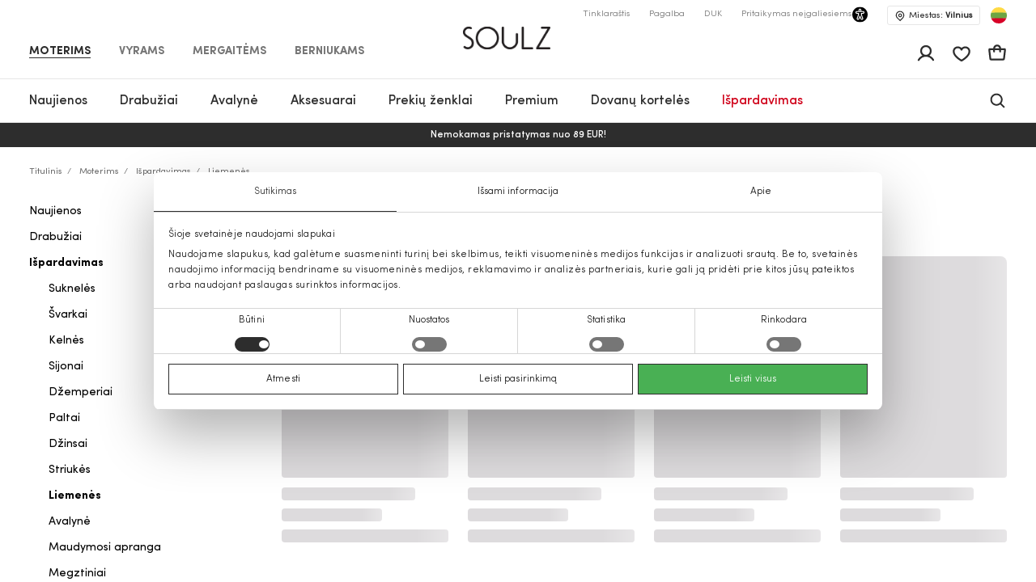

--- FILE ---
content_type: text/html; charset=UTF-8
request_url: https://soulz.lt/lt/c/moterys-3/ispardavimas/liemenes
body_size: 63578
content:

<!DOCTYPE html>

<html lang="lt">

    <head>
        <script>
    window.gFns = {};

    window.gFns.setCookie = function setCookie(name, value, days) {
        let expires = "";
        if (days) {
            let date = new Date();
            date.setTime(date.getTime() + (days*24*60*60*1000));
            expires = "; expires=" + date.toUTCString();
        }
        document.cookie = name + "=" + (value || "")  + expires + "; path=/";
    }

    window.gFns.getCookie = function getCookie(name) {
        let nameEQ = name + "=";
        let ca = document.cookie.split(';');

        for( let i=0; i < ca.length; i++ ) {
            let c = ca[i];
            while (c.charAt(0)===' ') c = c.substring(1,c.length);
            if (c.indexOf(nameEQ) === 0) return c.substring(nameEQ.length,c.length);
        }

        return null;
    }
</script>
        <script>
    const cookieConsentData = window.gFns.getCookie('CookieConsent');

    if (cookieConsentData) {
        eval('var parsedCookieConsentData='+decodeURIComponent(cookieConsentData));
        window.parsedCookieConsentData = parsedCookieConsentData;

        window.gFns.setCookie('CookieConsent_Parsed', JSON.stringify(parsedCookieConsentData));
    }

    window.gFns.getParsedCookieConsentData = function (key) {
        if (typeof window.parsedCookieConsentData !== 'object') {
            return null;
        }

        return window.parsedCookieConsentData[key];
    }

    window.gFns.getOmnisendCookieConsent = function (key) {
        switch (key) {
            // Currently interlinked
            case 'marketing':
            case 'statistics':
                return window.gFns.getParsedCookieConsentData('marketing') === true
                    && window.gFns.getParsedCookieConsentData('statistics') === true;
            default:
                return window.gFns.getParsedCookieConsentData(key) === true;
        }
    }
</script>

                        <script>
    (function (w, d, s, l, i) {
        w[l] = w[l] || [];
        w[l].push({
            'gtm.start':
                    new Date().getTime(), event: 'gtm.js'
        });
        var f = d.getElementsByTagName(s)[0],
                j = d.createElement(s), dl = l != 'dataLayer' ? '&l=' + l : '';
        j.async = true;
        j.src =
                'https://www.googletagmanager.com/gtm.js?id=' + i + dl;
        f.parentNode.insertBefore(j, f);
    })(window, document, 'script', 'dataLayer', 'GTM-KZXLX2M');
</script>
        
        <title>Moteriškų liemenių išpardavimas | Soulz.lt</title>

        <meta charset="utf-8">
<meta http-equiv="X-UA-Compatible" content="IE=edge">
<meta name="format-detection" content="telephone=no">
<meta name="viewport" content="width=device-width, initial-scale=1.0">
<meta name="theme-color" content="#ffffff">
<link rel="apple-touch-icon" sizes="180x180" href="/apple-touch-icon.png">
<link rel="icon" type="image/png" sizes="32x32" href="/favicon-32x32.png">
<link rel="icon" type="image/png" sizes="16x16" href="/favicon-16x16.png">

                                
                            <meta name="facebook-domain-verification" content="sysq8fryy807kb6ii1k8tp4h5cpp9l" />
            
                            <meta name="google-site-verification" content="44jxv33llLaxfLzbi_XuZ-jeZg-jwy0NKyO6eHybPYU" />
                                                                <link rel="canonical" href="https://soulz.lt/lt/c/moterys-3/ispardavimas/liemenes"/>
            
            <link rel="alternate" href="https://soulz.lt/lt/c/moterys-3/ispardavimas/liemenes" hreflang="x-default" />
                
                            
                            
    
            <meta property="og:title" content="Moteriškų liemenių išpardavimas | Soulz.lt"/>
    
            <meta name="description" content="SOULZ moteriškų liemenių išpardavimas ➤ Užsisakyk liemenę su nuolaida, o mes pristatysime per 1-3 darbo dienas. Grąžinimas visada NEMOKAMAS!"/>
        <meta name="og:description" content="SOULZ moteriškų liemenių išpardavimas ➤ Užsisakyk liemenę su nuolaida, o mes pristatysime per 1-3 darbo dienas. Grąžinimas visada NEMOKAMAS!"/>
    
    
    
    
    <meta property="og:description" content="Liemenės - (2026-01-17)"/>
    <meta property="og:locale" content="lt"/>
    <meta class="og-url" property="og:url" content="https://soulz.lt/lt/c/moterys-3/ispardavimas/liemenes"/>
    <meta property="og:type" content="website"/>
    
                <link rel="alternate" href="https://soulz.lt/lt/c/moterys-3/ispardavimas/liemenes" hreflang="lt" />
            <link rel="alternate" href="https://soulz.lt/en/c/women-3/sale/vests" hreflang="en" />
    
        
                        <link rel="preload stylesheet" as="style" href="/build/shop/public.2b9ed8b1bd067b1e6ccd.css">
            
        
                
        

        <script type="application/ld+json">
    {"@context":"https:\/\/schema.org","@type":"Organization","url":"https:\/\/soulz.lt","logo":"https:\/\/soulz.lt\/build\/build\/SOULZ-black.svg"}
</script>
            </head>

<body>
    <noscript><iframe src="https://www.googletagmanager.com/ns.html?id=GTM-KZXLX2M"
                    height="0" width="0" style="display:none;visibility:hidden"></iframe></noscript>
<div id="layout">
            
                        
                        
                                        
        
        <header>
            <div id="skiptocontent"><a href="#maincontent" class="">Pereiti prie turinio</a></div>
            

    

                                        
                            
                            
                            
            
    <div class="sticky-header">
        <div class="search-bg"></div>

                    <div class="notification-wrapper">
                <v-smart-app-banner usage-url="https://app-promo.soulz.lt/"></v-smart-app-banner>
            </div>
        
        <div class="wrapper">
            <div class="container">
                <div class="top-part">
                    <nav class="nav-type __nav-type" aria-label="app.shop.accessibility.navigation_main_block">
    <ul aria-label="app.shop.accessibility.navigation_middle_left_block">
                    <li class="effect-li">
                <a class="effect-button  active "
                   href="/lt/moterims" data-value="Moterims">Moterims</a>
            </li>
                    <li class="effect-li">
                <a class="effect-button "
                   href="/lt/vyrams" data-value="Vyrams">Vyrams</a>
            </li>
                    <li class="effect-li">
                <a class="effect-button "
                   href="/lt/mergaitems" data-value="Mergaitėms">Mergaitėms</a>
            </li>
                    <li class="effect-li">
                <a class="effect-button "
                   href="/lt/berniukams" data-value="Berniukams">Berniukams</a>
            </li>
            </ul>
</nav>
                    
<div class="hamb-wrap">
    <div class="hamb" data-testid="hamburger-menu-open-button">
            <div class="full-hamburger-menu">
                <header class="nav-header">
                    <div class="nav-header-content">
                        <a
                            class="soulz-logo resp"
                            href="/lt"
                            title="Titulinis - mobile"
                            aria-label="Titulinis - mobile"

                        >
                                    
                        
    <img src="https://assets.soulz.lt/108x/image/08/ea/edac0ecfe56095087edd0d011929.png" srcset="https://assets.soulz.lt/108x/image/08/ea/edac0ecfe56095087edd0d011929.png, https://assets.soulz.lt/162x0/image/08/ea/edac0ecfe56095087edd0d011929.png 1.5x, https://assets.soulz.lt/216x0/image/08/ea/edac0ecfe56095087edd0d011929.png 2x, https://assets.soulz.lt/324x0/image/08/ea/edac0ecfe56095087edd0d011929.png 3x" alt="soulz-logo" title="soulz-logo" width="108px" height="56px" />

                        </a>

                        <div class="hamburger-close --hamburger-close" data-testid="hamburger-menu-close-button">
                            <img
                                src="/build/shop/build/close-hamb_370edc3be8a8e856589bacbbb5891311.svg"
                                alt="close-mobile-menu"
                                title="close-mobile-menu"
                                width="40px"
                                height="40px"
                                loading="eager"
                            />
                        </div>
                    </div>
                </header>
                <nav class="nav-type __nav-type" aria-label="app.shop.accessibility.navigation_main_block">
    <ul aria-label="app.shop.accessibility.navigation_middle_left_block">
                    <li class="effect-li">
                <a class="effect-button  active "
                   href="/lt/moterims" data-value="Moterims">Moterims</a>
            </li>
                    <li class="effect-li">
                <a class="effect-button "
                   href="/lt/vyrams" data-value="Vyrams">Vyrams</a>
            </li>
                    <li class="effect-li">
                <a class="effect-button "
                   href="/lt/mergaitems" data-value="Mergaitėms">Mergaitėms</a>
            </li>
                    <li class="effect-li">
                <a class="effect-button "
                   href="/lt/berniukams" data-value="Berniukams">Berniukams</a>
            </li>
            </ul>
</nav>
                                                    
<nav class="hamburger-menu" data-value="Moterims">
    <ul>
        <li class="hamb-li hamb-homepage">
            <a
                href="/lt/moterims"
                class="hamb-link prevent-link"
                title="Moterims - Titulinis"
                aria-label="Moterims - Titulinis"
            >
                <div class="hamb-item">
                    <p>Titulinis</p>
                </div>
            </a>
        </li>
                                                                                
<li class="hamb-li">
    <a
        class="hamb-link"
        data-testid="mobile-nav-moterys-3/naujienos"
        title="Moterims - Naujienos"
        aria-label="Moterims - Naujienos"
    >
        <div class="hamb-item">
            <p>Naujienos</p>
                                        <img
                    src="https://assets.soulz.lt/112x112/image/7c/fe/83dc2d88768c3aeb8d8991b2a780.jpg"
                    alt="hamb-image"
                    title="hamb-image"
                    width="50"
                    height="50"
                    loading="eager"
                >
                    </div>
    </a>
    <div class="inner-hamb-menu">
        <div class="top-section --back-button-hamburger">
            <div class="back-button-hamburger left-arrow">
                <img
                    src="/build/shop/build/left-arrow_74c10376366a973ee6a692b32cd66b91.svg"
                    alt="left"
                    title="left"
                    height="18"
                    width="9"
                    loading="eager"
                />
            </div>
            <p>Naujienos</p>
            <div class="hamburger-close --hamburger-close">
                <img
                    src="/build/shop/build/close-hamb_370edc3be8a8e856589bacbbb5891311.svg"
                    alt="close-mobile-menu"
                    title="close-mobile-menu"
                    height="40px"
                    width="40px"
                    loading="eager"
                />
            </div>
        </div>

        <div class="inner-menu">
        <ul class="inner-menu-ul">
                        <li class="inner-menu-li">
                <a
                    href="/lt/c/moterys-3/naujienos"
                    class="inner-menu-link"
                    data-testid="mobile-sub-nav-moterys-3/naujienos-all"
                    title="Visi - Naujienos - Moterims"
                    aria-label="Visi - Naujienos - Moterims"
                >
                    Visi
                </a>
            </li>
            
                                                <li class="inner-menu-li">
                        <a
                            href="/lt/c/moterys-3/naujienos/paltai"
                            class="inner-menu-link"
                            data-testid="mobile-sub-nav-moterys-3/naujienos-moterys-3/naujienos/paltai"
                            title="Moterims - Naujienos - Paltai"
                            aria-label="Moterims - Naujienos - Paltai"
                        >
                            Paltai
                        </a>
                    </li>
                                                                <li class="inner-menu-li">
                        <a
                            href="/lt/c/moterys-3/naujienos/striukes"
                            class="inner-menu-link"
                            data-testid="mobile-sub-nav-moterys-3/naujienos-moterys-3/naujienos/striukes"
                            title="Moterims - Naujienos - Striukės"
                            aria-label="Moterims - Naujienos - Striukės"
                        >
                            Striukės
                        </a>
                    </li>
                                                                <li class="inner-menu-li">
                        <a
                            href="/lt/c/moterys-3/naujienos/sukneles"
                            class="inner-menu-link"
                            data-testid="mobile-sub-nav-moterys-3/naujienos-moterys-3/naujienos/sukneles"
                            title="Moterims - Naujienos - Suknelės"
                            aria-label="Moterims - Naujienos - Suknelės"
                        >
                            Suknelės
                        </a>
                    </li>
                                                                <li class="inner-menu-li">
                        <a
                            href="/lt/c/moterys-3/naujienos/svarkai"
                            class="inner-menu-link"
                            data-testid="mobile-sub-nav-moterys-3/naujienos-moterys-3/naujienos/svarkai"
                            title="Moterims - Naujienos - Švarkai"
                            aria-label="Moterims - Naujienos - Švarkai"
                        >
                            Švarkai
                        </a>
                    </li>
                                                                <li class="inner-menu-li">
                        <a
                            href="/lt/c/moterys-3/naujienos/dzemperiai"
                            class="inner-menu-link"
                            data-testid="mobile-sub-nav-moterys-3/naujienos-moterys-3/naujienos/dzemperiai"
                            title="Moterims - Naujienos - Džemperiai"
                            aria-label="Moterims - Naujienos - Džemperiai"
                        >
                            Džemperiai
                        </a>
                    </li>
                                                                <li class="inner-menu-li">
                        <a
                            href="/lt/c/moterys-3/naujienos/kelnes"
                            class="inner-menu-link"
                            data-testid="mobile-sub-nav-moterys-3/naujienos-moterys-3/naujienos/kelnes"
                            title="Moterims - Naujienos - Kelnės"
                            aria-label="Moterims - Naujienos - Kelnės"
                        >
                            Kelnės
                        </a>
                    </li>
                                                                <li class="inner-menu-li">
                        <a
                            href="/lt/c/moterys-3/naujienos/megztiniai"
                            class="inner-menu-link"
                            data-testid="mobile-sub-nav-moterys-3/naujienos-moterys-3/naujienos/megztiniai"
                            title="Moterims - Naujienos - Megztiniai"
                            aria-label="Moterims - Naujienos - Megztiniai"
                        >
                            Megztiniai
                        </a>
                    </li>
                                                                <li class="inner-menu-li">
                        <a
                            href="/lt/c/moterys-3/naujienos/sijonai"
                            class="inner-menu-link"
                            data-testid="mobile-sub-nav-moterys-3/naujienos-moterys-3/naujienos/sijonai"
                            title="Moterims - Naujienos - Sijonai"
                            aria-label="Moterims - Naujienos - Sijonai"
                        >
                            Sijonai
                        </a>
                    </li>
                                                                <li class="inner-menu-li">
                        <a
                            href="/lt/c/moterys-3/naujienos/lietpalciai"
                            class="inner-menu-link"
                            data-testid="mobile-sub-nav-moterys-3/naujienos-moterys-3/naujienos/lietpalciai"
                            title="Moterims - Naujienos - Lietpalčiai"
                            aria-label="Moterims - Naujienos - Lietpalčiai"
                        >
                            Lietpalčiai
                        </a>
                    </li>
                                                                <li class="inner-menu-li">
                        <a
                            href="/lt/c/moterys-3/naujienos/dzinsai"
                            class="inner-menu-link"
                            data-testid="mobile-sub-nav-moterys-3/naujienos-moterys-3/naujienos/dzinsai"
                            title="Moterims - Naujienos - Džinsai"
                            aria-label="Moterims - Naujienos - Džinsai"
                        >
                            Džinsai
                        </a>
                    </li>
                                                                <li class="inner-menu-li">
                        <a
                            href="/lt/c/moterys-3/naujienos/palaidines"
                            class="inner-menu-link"
                            data-testid="mobile-sub-nav-moterys-3/naujienos-moterys-3/naujienos/palaidines"
                            title="Moterims - Naujienos - Palaidinės"
                            aria-label="Moterims - Naujienos - Palaidinės"
                        >
                            Palaidinės
                        </a>
                    </li>
                                                                <li class="inner-menu-li">
                        <a
                            href="/lt/c/moterys-3/naujienos/marskineliai"
                            class="inner-menu-link"
                            data-testid="mobile-sub-nav-moterys-3/naujienos-moterys-3/naujienos/marskineliai"
                            title="Moterims - Naujienos - Marškinėliai"
                            aria-label="Moterims - Naujienos - Marškinėliai"
                        >
                            Marškinėliai
                        </a>
                    </li>
                                                                <li class="inner-menu-li">
                        <a
                            href="/lt/c/moterys-3/naujienos/liemenes"
                            class="inner-menu-link"
                            data-testid="mobile-sub-nav-moterys-3/naujienos-moterys-3/naujienos/liemenes"
                            title="Moterims - Naujienos - Liemenės"
                            aria-label="Moterims - Naujienos - Liemenės"
                        >
                            Liemenės
                        </a>
                    </li>
                                                                <li class="inner-menu-li">
                        <a
                            href="/lt/c/moterys-3/naujienos/kombinezonai"
                            class="inner-menu-link"
                            data-testid="mobile-sub-nav-moterys-3/naujienos-moterys-3/naujienos/kombinezonai"
                            title="Moterims - Naujienos - Kombinezonai"
                            aria-label="Moterims - Naujienos - Kombinezonai"
                        >
                            Kombinezonai
                        </a>
                    </li>
                                                                <li class="inner-menu-li">
                        <a
                            href="/lt/c/moterys-3/naujienos/sortai"
                            class="inner-menu-link"
                            data-testid="mobile-sub-nav-moterys-3/naujienos-moterys-3/naujienos/sortai"
                            title="Moterims - Naujienos - Šortai"
                            aria-label="Moterims - Naujienos - Šortai"
                        >
                            Šortai
                        </a>
                    </li>
                                                                <li class="inner-menu-li">
                        <a
                            href="/lt/c/moterys-3/naujienos/aksesuarai"
                            class="inner-menu-link"
                            data-testid="mobile-sub-nav-moterys-3/naujienos-moterys-3/naujienos/aksesuarai"
                            title="Moterims - Naujienos - Aksesuarai"
                            aria-label="Moterims - Naujienos - Aksesuarai"
                        >
                            Aksesuarai
                        </a>
                    </li>
                                                                <li class="inner-menu-li">
                        <a
                            href="/lt/c/moterys-3/naujienos/avalyne"
                            class="inner-menu-link"
                            data-testid="mobile-sub-nav-moterys-3/naujienos-moterys-3/naujienos/avalyne"
                            title="Moterims - Naujienos - Avalynė"
                            aria-label="Moterims - Naujienos - Avalynė"
                        >
                            Avalynė
                        </a>
                    </li>
                                                                <li class="inner-menu-li">
                        <a
                            href="/lt/c/moterys-3/naujienos/maudymosi-apranga"
                            class="inner-menu-link"
                            data-testid="mobile-sub-nav-moterys-3/naujienos-moterys-3/naujienos/maudymosi-apranga"
                            title="Moterims - Naujienos - Maudymosi apranga"
                            aria-label="Moterims - Naujienos - Maudymosi apranga"
                        >
                            Maudymosi apranga
                        </a>
                    </li>
                                                                <li class="inner-menu-li">
                        <a
                            href="/lt/c/moterys-3/naujienos/apatinis-trikotazas"
                            class="inner-menu-link"
                            data-testid="mobile-sub-nav-moterys-3/naujienos-moterys-3/naujienos/apatinis-trikotazas"
                            title="Moterims - Naujienos - Apatinis trikotažas"
                            aria-label="Moterims - Naujienos - Apatinis trikotažas"
                        >
                            Apatinis trikotažas
                        </a>
                    </li>
                                    </ul>

        
                </div>
                <div class="all-products-container">
            <a
                href="/lt/c/moterys-3/naujienos"
                class="show-more-button"
                title="Visos prekės - Naujienos - Moterims"
                aria-label="Visos prekės - Naujienos - Moterims"
            >
                Visos prekės
            </a>
        </div>
            </div>
</li>
                                                                                                            
<li class="hamb-li">
    <a
        class="hamb-link"
        data-testid="mobile-nav-moterys/drabuziai-31"
        title="Moterims - Drabužiai"
        aria-label="Moterims - Drabužiai"
    >
        <div class="hamb-item">
            <p>Drabužiai</p>
                                        <img
                    src="https://assets.soulz.lt/112x112/image/fd/a5/be6a5980e096aa86c0072924f954.jpg"
                    alt="hamb-image"
                    title="hamb-image"
                    width="50"
                    height="50"
                    loading="eager"
                >
                    </div>
    </a>
    <div class="inner-hamb-menu">
        <div class="top-section --back-button-hamburger">
            <div class="back-button-hamburger left-arrow">
                <img
                    src="/build/shop/build/left-arrow_74c10376366a973ee6a692b32cd66b91.svg"
                    alt="left"
                    title="left"
                    height="18"
                    width="9"
                    loading="eager"
                />
            </div>
            <p>Drabužiai</p>
            <div class="hamburger-close --hamburger-close">
                <img
                    src="/build/shop/build/close-hamb_370edc3be8a8e856589bacbbb5891311.svg"
                    alt="close-mobile-menu"
                    title="close-mobile-menu"
                    height="40px"
                    width="40px"
                    loading="eager"
                />
            </div>
        </div>

        <div class="inner-menu">
        <ul class="inner-menu-ul">
                        <li class="inner-menu-li">
                <a
                    href="/lt/c/moterys/drabuziai-31"
                    class="inner-menu-link"
                    data-testid="mobile-sub-nav-moterys/drabuziai-31-all"
                    title="Visi - Drabužiai - Moterims"
                    aria-label="Visi - Drabužiai - Moterims"
                >
                    Visi
                </a>
            </li>
            
                                                <li class="inner-menu-li">
                        <a
                            href="/lt/c/moterys/drabuziai/dzinsai-31-7"
                            class="inner-menu-link"
                            data-testid="mobile-sub-nav-moterys/drabuziai-31-moterys/drabuziai/dzinsai-31-7"
                            title="Moterims - Drabužiai - Džinsai"
                            aria-label="Moterims - Drabužiai - Džinsai"
                        >
                            Džinsai
                        </a>
                    </li>
                                                                <li class="inner-menu-li">
                        <a
                            href="/lt/c/moterys/drabuziai/svarkai-31-55"
                            class="inner-menu-link"
                            data-testid="mobile-sub-nav-moterys/drabuziai-31-moterys/drabuziai/svarkai-31-55"
                            title="Moterims - Drabužiai - Švarkai"
                            aria-label="Moterims - Drabužiai - Švarkai"
                        >
                            Švarkai
                        </a>
                    </li>
                                                                <li class="inner-menu-li">
                        <a
                            href="/lt/c/moterys/drabuziai/striukes-31-14"
                            class="inner-menu-link"
                            data-testid="mobile-sub-nav-moterys/drabuziai-31-moterys/drabuziai/striukes-31-14"
                            title="Moterims - Drabužiai - Striukės"
                            aria-label="Moterims - Drabužiai - Striukės"
                        >
                            Striukės
                        </a>
                    </li>
                                                                <li class="inner-menu-li">
                        <a
                            href="/lt/c/moterys/drabuziai/paltai-31-15"
                            class="inner-menu-link"
                            data-testid="mobile-sub-nav-moterys/drabuziai-31-moterys/drabuziai/paltai-31-15"
                            title="Moterims - Drabužiai - Paltai"
                            aria-label="Moterims - Drabužiai - Paltai"
                        >
                            Paltai
                        </a>
                    </li>
                                                                <li class="inner-menu-li">
                        <a
                            href="/lt/c/moterys/drabuziai/sukneles-31-1"
                            class="inner-menu-link"
                            data-testid="mobile-sub-nav-moterys/drabuziai-31-moterys/drabuziai/sukneles-31-1"
                            title="Moterims - Drabužiai - Suknelės"
                            aria-label="Moterims - Drabužiai - Suknelės"
                        >
                            Suknelės
                        </a>
                    </li>
                                                                <li class="inner-menu-li">
                        <a
                            href="/lt/c/moterys/drabuziai/liemenes-31-45"
                            class="inner-menu-link"
                            data-testid="mobile-sub-nav-moterys/drabuziai-31-moterys/drabuziai/liemenes-31-45"
                            title="Moterims - Drabužiai - Liemenės"
                            aria-label="Moterims - Drabužiai - Liemenės"
                        >
                            Liemenės
                        </a>
                    </li>
                                                                <li class="inner-menu-li">
                        <a
                            href="/lt/c/moterys/drabuziai/dzemperiai-31-40"
                            class="inner-menu-link"
                            data-testid="mobile-sub-nav-moterys/drabuziai-31-moterys/drabuziai/dzemperiai-31-40"
                            title="Moterims - Drabužiai - Džemperiai"
                            aria-label="Moterims - Drabužiai - Džemperiai"
                        >
                            Džemperiai
                        </a>
                    </li>
                                                                <li class="inner-menu-li">
                        <a
                            href="/lt/c/moterys/drabuziai/kelnes-31-6"
                            class="inner-menu-link"
                            data-testid="mobile-sub-nav-moterys/drabuziai-31-moterys/drabuziai/kelnes-31-6"
                            title="Moterims - Drabužiai - Kelnės"
                            aria-label="Moterims - Drabužiai - Kelnės"
                        >
                            Kelnės
                        </a>
                    </li>
                                                                <li class="inner-menu-li">
                        <a
                            href="/lt/c/moterys/drabuziai/lietpalciai-31-46"
                            class="inner-menu-link"
                            data-testid="mobile-sub-nav-moterys/drabuziai-31-moterys/drabuziai/lietpalciai-31-46"
                            title="Moterims - Drabužiai - Lietpalčiai"
                            aria-label="Moterims - Drabužiai - Lietpalčiai"
                        >
                            Lietpalčiai
                        </a>
                    </li>
                                                                <li class="inner-menu-li">
                        <a
                            href="/lt/c/moterys/drabuziai/sijonai-31-52"
                            class="inner-menu-link"
                            data-testid="mobile-sub-nav-moterys/drabuziai-31-moterys/drabuziai/sijonai-31-52"
                            title="Moterims - Drabužiai - Sijonai"
                            aria-label="Moterims - Drabužiai - Sijonai"
                        >
                            Sijonai
                        </a>
                    </li>
                                                                <li class="inner-menu-li">
                        <a
                            href="/lt/c/moterys/drabuziai/marskineliai-31-5"
                            class="inner-menu-link"
                            data-testid="mobile-sub-nav-moterys/drabuziai-31-moterys/drabuziai/marskineliai-31-5"
                            title="Moterims - Drabužiai - Marškinėliai"
                            aria-label="Moterims - Drabužiai - Marškinėliai"
                        >
                            Marškinėliai
                        </a>
                    </li>
                                                                <li class="inner-menu-li">
                        <a
                            href="/lt/c/moterys/drabuziai/palaidines-ir-marskiniai-31-51"
                            class="inner-menu-link"
                            data-testid="mobile-sub-nav-moterys/drabuziai-31-moterys/drabuziai/palaidines-ir-marskiniai-31-51"
                            title="Moterims - Drabužiai - Palaidinės ir marškiniai"
                            aria-label="Moterims - Drabužiai - Palaidinės ir marškiniai"
                        >
                            Palaidinės ir marškiniai
                        </a>
                    </li>
                                                                <li class="inner-menu-li">
                        <a
                            href="/lt/c/moterys/drabuziai/megztiniai-31-49"
                            class="inner-menu-link"
                            data-testid="mobile-sub-nav-moterys/drabuziai-31-moterys/drabuziai/megztiniai-31-49"
                            title="Moterims - Drabužiai - Megztiniai"
                            aria-label="Moterims - Drabužiai - Megztiniai"
                        >
                            Megztiniai
                        </a>
                    </li>
                                                                <li class="inner-menu-li">
                        <a
                            href="/lt/c/moterys/drabuziai/kombinezonai-31-42"
                            class="inner-menu-link"
                            data-testid="mobile-sub-nav-moterys/drabuziai-31-moterys/drabuziai/kombinezonai-31-42"
                            title="Moterims - Drabužiai - Kombinezonai"
                            aria-label="Moterims - Drabužiai - Kombinezonai"
                        >
                            Kombinezonai
                        </a>
                    </li>
                                                                <li class="inner-menu-li">
                        <a
                            href="/lt/c/moterys/drabuziai/sortai-31-9"
                            class="inner-menu-link"
                            data-testid="mobile-sub-nav-moterys/drabuziai-31-moterys/drabuziai/sortai-31-9"
                            title="Moterims - Drabužiai - Šortai"
                            aria-label="Moterims - Drabužiai - Šortai"
                        >
                            Šortai
                        </a>
                    </li>
                                                                <li class="inner-menu-li">
                        <a
                            href="/lt/c/moterys/drabuziai/miego-apranga-31-50"
                            class="inner-menu-link"
                            data-testid="mobile-sub-nav-moterys/drabuziai-31-moterys/drabuziai/miego-apranga-31-50"
                            title="Moterims - Drabužiai - Miego apranga"
                            aria-label="Moterims - Drabužiai - Miego apranga"
                        >
                            Miego apranga
                        </a>
                    </li>
                                                                <li class="inner-menu-li">
                        <a
                            href="/lt/c/moterys/drabuziai/apatinis-trikotazas-31-39"
                            class="inner-menu-link"
                            data-testid="mobile-sub-nav-moterys/drabuziai-31-moterys/drabuziai/apatinis-trikotazas-31-39"
                            title="Moterims - Drabužiai - Apatinis trikotažas"
                            aria-label="Moterims - Drabužiai - Apatinis trikotažas"
                        >
                            Apatinis trikotažas
                        </a>
                    </li>
                                                                <li class="inner-menu-li">
                        <a
                            href="/lt/c/moterys/drabuziai/maudymosi-apranga-31-48"
                            class="inner-menu-link"
                            data-testid="mobile-sub-nav-moterys/drabuziai-31-moterys/drabuziai/maudymosi-apranga-31-48"
                            title="Moterims - Drabužiai - Maudymosi apranga"
                            aria-label="Moterims - Drabužiai - Maudymosi apranga"
                        >
                            Maudymosi apranga
                        </a>
                    </li>
                                                                <li class="inner-menu-li">
                        <a
                            href="/lt/c/moterys/drabuziai-31/cold-outside"
                            class="inner-menu-link"
                            data-testid="mobile-sub-nav-moterys/drabuziai-31-moterys/drabuziai-31/cold-outside"
                            title="Moterims - Drabužiai - IT&#039;S COLD OUTSIDE"
                            aria-label="Moterims - Drabužiai - IT&#039;S COLD OUTSIDE"
                        >
                            IT&#039;S COLD OUTSIDE
                        </a>
                    </li>
                                                                <li class="inner-menu-li">
                        <a
                            href="/lt/c/moterys/drabuziai-31/sventes-namuose"
                            class="inner-menu-link"
                            data-testid="mobile-sub-nav-moterys/drabuziai-31-moterys/drabuziai-31/sventes-namuose"
                            title="Moterims - Drabužiai - Šventės namuose"
                            aria-label="Moterims - Drabužiai - Šventės namuose"
                        >
                            Šventės namuose
                        </a>
                    </li>
                                                                <li class="inner-menu-li">
                        <a
                            href="/lt/c/lietuviu-prekes-zenklai-naujienos"
                            class="inner-menu-link"
                            data-testid="mobile-sub-nav-moterys/drabuziai-31-lietuviu-prekes-zenklai-naujienos"
                            title="Moterims - Drabužiai - Lietuvių prekės ženklai"
                            aria-label="Moterims - Drabužiai - Lietuvių prekės ženklai"
                        >
                            Lietuvių prekės ženklai
                        </a>
                    </li>
                                    </ul>

        
                    <div class="hamb-collections">
                <div class="hamb-collections-title">
                    Kolekcijos
                </div>
                <ul>
                                            <li class="hamb-li">
                            <a
                                href="/lt/c/moterys-3/magdalena-sabale-rekomenduoja"
                                class="hamb-link prevent-link"
                                title="Moterims - Drabužiai - Magdalena Sabalė rekomenduoja"
                                aria-label="Moterims - Drabužiai - Magdalena Sabalė rekomenduoja"
                            >
                                <div class="hamb-item">
                                    <p>Magdalena Sabalė rekomenduoja</p>

                                                                    </div>
                            </a>
                        </li>
                                            <li class="hamb-li">
                            <a
                                href="/lt/c/moterys-3/gaminiai-su-kasmyru"
                                class="hamb-link prevent-link"
                                title="Moterims - Drabužiai - Gaminiai su kašmyru"
                                aria-label="Moterims - Drabužiai - Gaminiai su kašmyru"
                            >
                                <div class="hamb-item">
                                    <p>Gaminiai su kašmyru</p>

                                                                    </div>
                            </a>
                        </li>
                                            <li class="hamb-li">
                            <a
                                href="/lt/c/moterys-3/mango-selection"
                                class="hamb-link prevent-link"
                                title="Moterims - Drabužiai - MANGO SELECTION"
                                aria-label="Moterims - Drabužiai - MANGO SELECTION"
                            >
                                <div class="hamb-item">
                                    <p>MANGO SELECTION</p>

                                                                    </div>
                            </a>
                        </li>
                                            <li class="hamb-li">
                            <a
                                href="/lt/c/moterys-3/siuo-metu-populiaru"
                                class="hamb-link prevent-link"
                                title="Moterims - Drabužiai - Šiuo metu populiaru"
                                aria-label="Moterims - Drabužiai - Šiuo metu populiaru"
                            >
                                <div class="hamb-item">
                                    <p>Šiuo metu populiaru</p>

                                                                    </div>
                            </a>
                        </li>
                                    </ul>
            </div>
                </div>
                <div class="all-products-container">
            <a
                href="/lt/c/moterys/drabuziai-31"
                class="show-more-button"
                title="Visos prekės - Drabužiai - Moterims"
                aria-label="Visos prekės - Drabužiai - Moterims"
            >
                Visos prekės
            </a>
        </div>
            </div>
</li>
                                                                                                            
<li class="hamb-li">
    <a
        class="hamb-link"
        data-testid="mobile-nav-moterys/avalyne-32"
        title="Moterims - Avalynė"
        aria-label="Moterims - Avalynė"
    >
        <div class="hamb-item">
            <p>Avalynė</p>
                                        <img
                    src="https://assets.soulz.lt/112x112/image/8a/d3/2eecc3d3c04e4827fb3f8d561f3d.jpg"
                    alt="hamb-image"
                    title="hamb-image"
                    width="50"
                    height="50"
                    loading="eager"
                >
                    </div>
    </a>
    <div class="inner-hamb-menu">
        <div class="top-section --back-button-hamburger">
            <div class="back-button-hamburger left-arrow">
                <img
                    src="/build/shop/build/left-arrow_74c10376366a973ee6a692b32cd66b91.svg"
                    alt="left"
                    title="left"
                    height="18"
                    width="9"
                    loading="eager"
                />
            </div>
            <p>Avalynė</p>
            <div class="hamburger-close --hamburger-close">
                <img
                    src="/build/shop/build/close-hamb_370edc3be8a8e856589bacbbb5891311.svg"
                    alt="close-mobile-menu"
                    title="close-mobile-menu"
                    height="40px"
                    width="40px"
                    loading="eager"
                />
            </div>
        </div>

        <div class="inner-menu">
        <ul class="inner-menu-ul">
                        <li class="inner-menu-li">
                <a
                    href="/lt/c/moterys/avalyne-32"
                    class="inner-menu-link"
                    data-testid="mobile-sub-nav-moterys/avalyne-32-all"
                    title="Visi - Avalynė - Moterims"
                    aria-label="Visi - Avalynė - Moterims"
                >
                    Visi
                </a>
            </li>
            
                                                <li class="inner-menu-li">
                        <a
                            href="/lt/c/moterys/avalyne/bateliai-32-16"
                            class="inner-menu-link"
                            data-testid="mobile-sub-nav-moterys/avalyne-32-moterys/avalyne/bateliai-32-16"
                            title="Moterims - Avalynė - Bateliai"
                            aria-label="Moterims - Avalynė - Bateliai"
                        >
                            Bateliai
                        </a>
                    </li>
                                                                <li class="inner-menu-li">
                        <a
                            href="/lt/c/moterys/avalyne/batai-32-2"
                            class="inner-menu-link"
                            data-testid="mobile-sub-nav-moterys/avalyne-32-moterys/avalyne/batai-32-2"
                            title="Moterims - Avalynė - Batai"
                            aria-label="Moterims - Avalynė - Batai"
                        >
                            Batai
                        </a>
                    </li>
                                                                <li class="inner-menu-li">
                        <a
                            href="/lt/c/moterys/avalyne/aulinukai-32-21"
                            class="inner-menu-link"
                            data-testid="mobile-sub-nav-moterys/avalyne-32-moterys/avalyne/aulinukai-32-21"
                            title="Moterims - Avalynė - Aulinukai"
                            aria-label="Moterims - Avalynė - Aulinukai"
                        >
                            Aulinukai
                        </a>
                    </li>
                                                                <li class="inner-menu-li">
                        <a
                            href="/lt/c/moterys/avalyne/laisvalaikio-batai-32-18"
                            class="inner-menu-link"
                            data-testid="mobile-sub-nav-moterys/avalyne-32-moterys/avalyne/laisvalaikio-batai-32-18"
                            title="Moterims - Avalynė - Laisvalaikio batai"
                            aria-label="Moterims - Avalynė - Laisvalaikio batai"
                        >
                            Laisvalaikio batai
                        </a>
                    </li>
                                                                <li class="inner-menu-li">
                        <a
                            href="/lt/c/moterys/avalyne/basutes-32-17"
                            class="inner-menu-link"
                            data-testid="mobile-sub-nav-moterys/avalyne-32-moterys/avalyne/basutes-32-17"
                            title="Moterims - Avalynė - Basutės"
                            aria-label="Moterims - Avalynė - Basutės"
                        >
                            Basutės
                        </a>
                    </li>
                                                                <li class="inner-menu-li">
                        <a
                            href="/lt/c/moterys/avalyne/slepetes-32-19"
                            class="inner-menu-link"
                            data-testid="mobile-sub-nav-moterys/avalyne-32-moterys/avalyne/slepetes-32-19"
                            title="Moterims - Avalynė - Šlepetės"
                            aria-label="Moterims - Avalynė - Šlepetės"
                        >
                            Šlepetės
                        </a>
                    </li>
                                                                <li class="inner-menu-li">
                        <a
                            href="/lt/c/moterys/avalyne-32/bekulnes-basutes"
                            class="inner-menu-link"
                            data-testid="mobile-sub-nav-moterys/avalyne-32-moterys/avalyne-32/bekulnes-basutes"
                            title="Moterims - Avalynė - Bekulnės basutės"
                            aria-label="Moterims - Avalynė - Bekulnės basutės"
                        >
                            Bekulnės basutės
                        </a>
                    </li>
                                                                <li class="inner-menu-li">
                        <a
                            href="/lt/c/moterys/avalyne/aukstakulniai-bateliai-32-68"
                            class="inner-menu-link"
                            data-testid="mobile-sub-nav-moterys/avalyne-32-moterys/avalyne/aukstakulniai-bateliai-32-68"
                            title="Moterims - Avalynė - Aukštakulniai bateliai"
                            aria-label="Moterims - Avalynė - Aukštakulniai bateliai"
                        >
                            Aukštakulniai bateliai
                        </a>
                    </li>
                                    </ul>

        
                    <div class="hamb-collections">
                <div class="hamb-collections-title">
                    Kolekcijos
                </div>
                <ul>
                                            <li class="hamb-li">
                            <a
                                href="/lt/c/moterys-3/aldo-pillow-walk"
                                class="hamb-link prevent-link"
                                title="Moterims - Avalynė - Aldo Pillow Walk"
                                aria-label="Moterims - Avalynė - Aldo Pillow Walk"
                            >
                                <div class="hamb-item">
                                    <p>Aldo Pillow Walk</p>

                                                                    </div>
                            </a>
                        </li>
                                    </ul>
            </div>
                </div>
                <div class="all-products-container">
            <a
                href="/lt/c/moterys/avalyne-32"
                class="show-more-button"
                title="Visos prekės - Avalynė - Moterims"
                aria-label="Visos prekės - Avalynė - Moterims"
            >
                Visos prekės
            </a>
        </div>
            </div>
</li>
                                                                                                            
<li class="hamb-li">
    <a
        class="hamb-link"
        data-testid="mobile-nav-moterys/aksesuarai-33"
        title="Moterims - Aksesuarai"
        aria-label="Moterims - Aksesuarai"
    >
        <div class="hamb-item">
            <p>Aksesuarai</p>
                                        <img
                    src="https://assets.soulz.lt/112x112/image/14/08/f3023c870198514dfbf7343388df.jpg"
                    alt="hamb-image"
                    title="hamb-image"
                    width="50"
                    height="50"
                    loading="eager"
                >
                    </div>
    </a>
    <div class="inner-hamb-menu">
        <div class="top-section --back-button-hamburger">
            <div class="back-button-hamburger left-arrow">
                <img
                    src="/build/shop/build/left-arrow_74c10376366a973ee6a692b32cd66b91.svg"
                    alt="left"
                    title="left"
                    height="18"
                    width="9"
                    loading="eager"
                />
            </div>
            <p>Aksesuarai</p>
            <div class="hamburger-close --hamburger-close">
                <img
                    src="/build/shop/build/close-hamb_370edc3be8a8e856589bacbbb5891311.svg"
                    alt="close-mobile-menu"
                    title="close-mobile-menu"
                    height="40px"
                    width="40px"
                    loading="eager"
                />
            </div>
        </div>

        <div class="inner-menu">
        <ul class="inner-menu-ul">
                        <li class="inner-menu-li">
                <a
                    href="/lt/c/moterys/aksesuarai-33"
                    class="inner-menu-link"
                    data-testid="mobile-sub-nav-moterys/aksesuarai-33-all"
                    title="Visi - Aksesuarai - Moterims"
                    aria-label="Visi - Aksesuarai - Moterims"
                >
                    Visi
                </a>
            </li>
            
                                                <li class="inner-menu-li">
                        <a
                            href="/lt/c/moterys/aksesuarai/rankines-33-22"
                            class="inner-menu-link"
                            data-testid="mobile-sub-nav-moterys/aksesuarai-33-moterys/aksesuarai/rankines-33-22"
                            title="Moterims - Aksesuarai - Rankinės"
                            aria-label="Moterims - Aksesuarai - Rankinės"
                        >
                            Rankinės
                        </a>
                    </li>
                                                                <li class="inner-menu-li">
                        <a
                            href="/lt/c/moterys/aksesuarai/salikai-33-38"
                            class="inner-menu-link"
                            data-testid="mobile-sub-nav-moterys/aksesuarai-33-moterys/aksesuarai/salikai-33-38"
                            title="Moterims - Aksesuarai - Šalikai"
                            aria-label="Moterims - Aksesuarai - Šalikai"
                        >
                            Šalikai
                        </a>
                    </li>
                                                                <li class="inner-menu-li">
                        <a
                            href="/lt/c/moterys/aksesuarai/pirstines-33-34"
                            class="inner-menu-link"
                            data-testid="mobile-sub-nav-moterys/aksesuarai-33-moterys/aksesuarai/pirstines-33-34"
                            title="Moterims - Aksesuarai - Pirštinės"
                            aria-label="Moterims - Aksesuarai - Pirštinės"
                        >
                            Pirštinės
                        </a>
                    </li>
                                                                <li class="inner-menu-li">
                        <a
                            href="/lt/c/moterys/aksesuarai/pinigines-33-24"
                            class="inner-menu-link"
                            data-testid="mobile-sub-nav-moterys/aksesuarai-33-moterys/aksesuarai/pinigines-33-24"
                            title="Moterims - Aksesuarai - Piniginės"
                            aria-label="Moterims - Aksesuarai - Piniginės"
                        >
                            Piniginės
                        </a>
                    </li>
                                                                <li class="inner-menu-li">
                        <a
                            href="/lt/c/moterys/aksesuarai/kuprines-33-23"
                            class="inner-menu-link"
                            data-testid="mobile-sub-nav-moterys/aksesuarai-33-moterys/aksesuarai/kuprines-33-23"
                            title="Moterims - Aksesuarai - Kuprinės"
                            aria-label="Moterims - Aksesuarai - Kuprinės"
                        >
                            Kuprinės
                        </a>
                    </li>
                                                                <li class="inner-menu-li">
                        <a
                            href="/lt/c/moterys/aksesuarai/dirzai-33-25"
                            class="inner-menu-link"
                            data-testid="mobile-sub-nav-moterys/aksesuarai-33-moterys/aksesuarai/dirzai-33-25"
                            title="Moterims - Aksesuarai - Diržai"
                            aria-label="Moterims - Aksesuarai - Diržai"
                        >
                            Diržai
                        </a>
                    </li>
                                                                <li class="inner-menu-li">
                        <a
                            href="/lt/c/moterys/aksesuarai/akiniai-33-26"
                            class="inner-menu-link"
                            data-testid="mobile-sub-nav-moterys/aksesuarai-33-moterys/aksesuarai/akiniai-33-26"
                            title="Moterims - Aksesuarai - Akiniai"
                            aria-label="Moterims - Aksesuarai - Akiniai"
                        >
                            Akiniai
                        </a>
                    </li>
                                                                <li class="inner-menu-li">
                        <a
                            href="/lt/c/moterys/aksesuarai/apyrankes-33-27"
                            class="inner-menu-link"
                            data-testid="mobile-sub-nav-moterys/aksesuarai-33-moterys/aksesuarai/apyrankes-33-27"
                            title="Moterims - Aksesuarai - Apyrankės"
                            aria-label="Moterims - Aksesuarai - Apyrankės"
                        >
                            Apyrankės
                        </a>
                    </li>
                                                                <li class="inner-menu-li">
                        <a
                            href="/lt/c/moterys/aksesuarai/kepures-33-29"
                            class="inner-menu-link"
                            data-testid="mobile-sub-nav-moterys/aksesuarai-33-moterys/aksesuarai/kepures-33-29"
                            title="Moterims - Aksesuarai - Kepurės"
                            aria-label="Moterims - Aksesuarai - Kepurės"
                        >
                            Kepurės
                        </a>
                    </li>
                                                                <li class="inner-menu-li">
                        <a
                            href="/lt/c/moterys/aksesuarai/skrybeles-33-37"
                            class="inner-menu-link"
                            data-testid="mobile-sub-nav-moterys/aksesuarai-33-moterys/aksesuarai/skrybeles-33-37"
                            title="Moterims - Aksesuarai - Skrybėlės"
                            aria-label="Moterims - Aksesuarai - Skrybėlės"
                        >
                            Skrybėlės
                        </a>
                    </li>
                                                                <li class="inner-menu-li">
                        <a
                            href="/lt/c/moterys/aksesuarai/kojines-33-31"
                            class="inner-menu-link"
                            data-testid="mobile-sub-nav-moterys/aksesuarai-33-moterys/aksesuarai/kojines-33-31"
                            title="Moterims - Aksesuarai - Kojinės"
                            aria-label="Moterims - Aksesuarai - Kojinės"
                        >
                            Kojinės
                        </a>
                    </li>
                                                                <li class="inner-menu-li">
                        <a
                            href="/lt/c/moterys/aksesuarai/kiti-aksesuarai-33-30"
                            class="inner-menu-link"
                            data-testid="mobile-sub-nav-moterys/aksesuarai-33-moterys/aksesuarai/kiti-aksesuarai-33-30"
                            title="Moterims - Aksesuarai - Kiti aksesuarai"
                            aria-label="Moterims - Aksesuarai - Kiti aksesuarai"
                        >
                            Kiti aksesuarai
                        </a>
                    </li>
                                                                <li class="inner-menu-li">
                        <a
                            href="/lt/c/moterys/aksesuarai/skeciai-33-36"
                            class="inner-menu-link"
                            data-testid="mobile-sub-nav-moterys/aksesuarai-33-moterys/aksesuarai/skeciai-33-36"
                            title="Moterims - Aksesuarai - Skėčiai"
                            aria-label="Moterims - Aksesuarai - Skėčiai"
                        >
                            Skėčiai
                        </a>
                    </li>
                                                                <li class="inner-menu-li">
                        <a
                            href="/lt/c/moterys/aksesuarai/kaklo-papuosalai-33-4"
                            class="inner-menu-link"
                            data-testid="mobile-sub-nav-moterys/aksesuarai-33-moterys/aksesuarai/kaklo-papuosalai-33-4"
                            title="Moterims - Aksesuarai - Kaklo papuošalai"
                            aria-label="Moterims - Aksesuarai - Kaklo papuošalai"
                        >
                            Kaklo papuošalai
                        </a>
                    </li>
                                                                <li class="inner-menu-li">
                        <a
                            href="/lt/c/moterys/aksesuarai-33/gaminiai-su-kasmyru"
                            class="inner-menu-link"
                            data-testid="mobile-sub-nav-moterys/aksesuarai-33-moterys/aksesuarai-33/gaminiai-su-kasmyru"
                            title="Moterims - Aksesuarai - Gaminiai su kašmyru"
                            aria-label="Moterims - Aksesuarai - Gaminiai su kašmyru"
                        >
                            Gaminiai su kašmyru
                        </a>
                    </li>
                                                                <li class="inner-menu-li">
                        <a
                            href="/lt/c/moterys/aksesuarai/skareles-33-35"
                            class="inner-menu-link"
                            data-testid="mobile-sub-nav-moterys/aksesuarai-33-moterys/aksesuarai/skareles-33-35"
                            title="Moterims - Aksesuarai - Skarelės"
                            aria-label="Moterims - Aksesuarai - Skarelės"
                        >
                            Skarelės
                        </a>
                    </li>
                                                                <li class="inner-menu-li">
                        <a
                            href="/lt/c/moterys/aksesuarai/kosmetines-33-8"
                            class="inner-menu-link"
                            data-testid="mobile-sub-nav-moterys/aksesuarai-33-moterys/aksesuarai/kosmetines-33-8"
                            title="Moterims - Aksesuarai - Kosmetinės"
                            aria-label="Moterims - Aksesuarai - Kosmetinės"
                        >
                            Kosmetinės
                        </a>
                    </li>
                                    </ul>

        
                </div>
                <div class="all-products-container">
            <a
                href="/lt/c/moterys/aksesuarai-33"
                class="show-more-button"
                title="Visos prekės - Aksesuarai - Moterims"
                aria-label="Visos prekės - Aksesuarai - Moterims"
            >
                Visos prekės
            </a>
        </div>
            </div>
</li>
                                                                                                            <li class="hamb-li">
    <a
        href="/lt/brands?taxon=moterys-3"
        class="hamb-link prevent-link"
        title="Prekių ženklai - Moterims"
        aria-label="Prekių ženklai - Moterims"
    >
        <div class="hamb-item">
            <p>Prekių ženklai</p>
                                                                <img
                src="https://assets.soulz.lt/112x112/image/30/d7/9d03d9dc2905c727d9f74578f6fe.jpg"
                alt="hamb-image"
                title="hamb-image"
                width="50"
                height="50"
                loading="eager"
            />
        </div>
    </a>
</li>
                                                                                                            
<li class="hamb-li">
    <a
        class="hamb-link"
        data-testid="mobile-nav-moterys-3/premium"
        title="Moterims - Premium"
        aria-label="Moterims - Premium"
    >
        <div class="hamb-item">
            <p>Premium</p>
                                        <img
                    src="https://assets.soulz.lt/112x112/image/44/e6/35343a497f83c940589b38a167c7.jpg"
                    alt="hamb-image"
                    title="hamb-image"
                    width="50"
                    height="50"
                    loading="eager"
                >
                    </div>
    </a>
    <div class="inner-hamb-menu">
        <div class="top-section --back-button-hamburger">
            <div class="back-button-hamburger left-arrow">
                <img
                    src="/build/shop/build/left-arrow_74c10376366a973ee6a692b32cd66b91.svg"
                    alt="left"
                    title="left"
                    height="18"
                    width="9"
                    loading="eager"
                />
            </div>
            <p>Premium</p>
            <div class="hamburger-close --hamburger-close">
                <img
                    src="/build/shop/build/close-hamb_370edc3be8a8e856589bacbbb5891311.svg"
                    alt="close-mobile-menu"
                    title="close-mobile-menu"
                    height="40px"
                    width="40px"
                    loading="eager"
                />
            </div>
        </div>

        <div class="inner-menu">
        <ul class="inner-menu-ul">
                        <li class="inner-menu-li">
                <a
                    href="/lt/c/moterys-3/premium"
                    class="inner-menu-link"
                    data-testid="mobile-sub-nav-moterys-3/premium-all"
                    title="Visi - Premium - Moterims"
                    aria-label="Visi - Premium - Moterims"
                >
                    Visi
                </a>
            </li>
            
                                                <li class="inner-menu-li">
                        <a
                            href="/lt/c/moterys-3/premium/sukneles"
                            class="inner-menu-link"
                            data-testid="mobile-sub-nav-moterys-3/premium-moterys-3/premium/sukneles"
                            title="Moterims - Premium - Suknelės"
                            aria-label="Moterims - Premium - Suknelės"
                        >
                            Suknelės
                        </a>
                    </li>
                                                                <li class="inner-menu-li">
                        <a
                            href="/lt/c/moterys-3/premium/dzinsai"
                            class="inner-menu-link"
                            data-testid="mobile-sub-nav-moterys-3/premium-moterys-3/premium/dzinsai"
                            title="Moterims - Premium - Džinsai"
                            aria-label="Moterims - Premium - Džinsai"
                        >
                            Džinsai
                        </a>
                    </li>
                                                                <li class="inner-menu-li">
                        <a
                            href="/lt/c/moterys-3/premium/paltai"
                            class="inner-menu-link"
                            data-testid="mobile-sub-nav-moterys-3/premium-moterys-3/premium/paltai"
                            title="Moterims - Premium - Paltai"
                            aria-label="Moterims - Premium - Paltai"
                        >
                            Paltai
                        </a>
                    </li>
                                                                <li class="inner-menu-li">
                        <a
                            href="/lt/c/moterys-3/premium/svarkai"
                            class="inner-menu-link"
                            data-testid="mobile-sub-nav-moterys-3/premium-moterys-3/premium/svarkai"
                            title="Moterims - Premium - Švarkai"
                            aria-label="Moterims - Premium - Švarkai"
                        >
                            Švarkai
                        </a>
                    </li>
                                                                <li class="inner-menu-li">
                        <a
                            href="/lt/c/moterys-3/premium/striukes"
                            class="inner-menu-link"
                            data-testid="mobile-sub-nav-moterys-3/premium-moterys-3/premium/striukes"
                            title="Moterims - Premium - Striukės"
                            aria-label="Moterims - Premium - Striukės"
                        >
                            Striukės
                        </a>
                    </li>
                                                                <li class="inner-menu-li">
                        <a
                            href="/lt/c/moterys-3/premium/liemenes"
                            class="inner-menu-link"
                            data-testid="mobile-sub-nav-moterys-3/premium-moterys-3/premium/liemenes"
                            title="Moterims - Premium - Liemenės"
                            aria-label="Moterims - Premium - Liemenės"
                        >
                            Liemenės
                        </a>
                    </li>
                                                                <li class="inner-menu-li">
                        <a
                            href="/lt/c/moterys-3/premium/dzemperiai"
                            class="inner-menu-link"
                            data-testid="mobile-sub-nav-moterys-3/premium-moterys-3/premium/dzemperiai"
                            title="Moterims - Premium - Džemperiai"
                            aria-label="Moterims - Premium - Džemperiai"
                        >
                            Džemperiai
                        </a>
                    </li>
                                                                <li class="inner-menu-li">
                        <a
                            href="/lt/c/moterys-3/premium/kelnes"
                            class="inner-menu-link"
                            data-testid="mobile-sub-nav-moterys-3/premium-moterys-3/premium/kelnes"
                            title="Moterims - Premium - Kelnės"
                            aria-label="Moterims - Premium - Kelnės"
                        >
                            Kelnės
                        </a>
                    </li>
                                                                <li class="inner-menu-li">
                        <a
                            href="/lt/c/moterys-3/premium/lietpalciai"
                            class="inner-menu-link"
                            data-testid="mobile-sub-nav-moterys-3/premium-moterys-3/premium/lietpalciai"
                            title="Moterims - Premium - Lietpalčiai"
                            aria-label="Moterims - Premium - Lietpalčiai"
                        >
                            Lietpalčiai
                        </a>
                    </li>
                                                                <li class="inner-menu-li">
                        <a
                            href="/lt/c/moterys-3/premium/sijonai"
                            class="inner-menu-link"
                            data-testid="mobile-sub-nav-moterys-3/premium-moterys-3/premium/sijonai"
                            title="Moterims - Premium - Sijonai"
                            aria-label="Moterims - Premium - Sijonai"
                        >
                            Sijonai
                        </a>
                    </li>
                                                                <li class="inner-menu-li">
                        <a
                            href="/lt/c/moterys-3/premium/marskineliai"
                            class="inner-menu-link"
                            data-testid="mobile-sub-nav-moterys-3/premium-moterys-3/premium/marskineliai"
                            title="Moterims - Premium - Marškinėliai"
                            aria-label="Moterims - Premium - Marškinėliai"
                        >
                            Marškinėliai
                        </a>
                    </li>
                                                                <li class="inner-menu-li">
                        <a
                            href="/lt/c/moterys-3/premium/palaidines-ir-marskiniai"
                            class="inner-menu-link"
                            data-testid="mobile-sub-nav-moterys-3/premium-moterys-3/premium/palaidines-ir-marskiniai"
                            title="Moterims - Premium - Palaidinės ir marškiniai"
                            aria-label="Moterims - Premium - Palaidinės ir marškiniai"
                        >
                            Palaidinės ir marškiniai
                        </a>
                    </li>
                                                                <li class="inner-menu-li">
                        <a
                            href="/lt/c/moterys-3/premium/megztiniai"
                            class="inner-menu-link"
                            data-testid="mobile-sub-nav-moterys-3/premium-moterys-3/premium/megztiniai"
                            title="Moterims - Premium - Megztiniai"
                            aria-label="Moterims - Premium - Megztiniai"
                        >
                            Megztiniai
                        </a>
                    </li>
                                                                <li class="inner-menu-li">
                        <a
                            href="/lt/c/moterys-3/premium/kombinezonai"
                            class="inner-menu-link"
                            data-testid="mobile-sub-nav-moterys-3/premium-moterys-3/premium/kombinezonai"
                            title="Moterims - Premium - Kombinezonai"
                            aria-label="Moterims - Premium - Kombinezonai"
                        >
                            Kombinezonai
                        </a>
                    </li>
                                                                <li class="inner-menu-li">
                        <a
                            href="/lt/c/moterys-3/premium/sortai"
                            class="inner-menu-link"
                            data-testid="mobile-sub-nav-moterys-3/premium-moterys-3/premium/sortai"
                            title="Moterims - Premium - Šortai"
                            aria-label="Moterims - Premium - Šortai"
                        >
                            Šortai
                        </a>
                    </li>
                                                                <li class="inner-menu-li">
                        <a
                            href="/lt/c/moterys-3/premium/apatinis-trikotazas"
                            class="inner-menu-link"
                            data-testid="mobile-sub-nav-moterys-3/premium-moterys-3/premium/apatinis-trikotazas"
                            title="Moterims - Premium - Apatinis trikotažas"
                            aria-label="Moterims - Premium - Apatinis trikotažas"
                        >
                            Apatinis trikotažas
                        </a>
                    </li>
                                                                <li class="inner-menu-li">
                        <a
                            href="/lt/c/moterys-3/premium/aksesuarai"
                            class="inner-menu-link"
                            data-testid="mobile-sub-nav-moterys-3/premium-moterys-3/premium/aksesuarai"
                            title="Moterims - Premium - Aksesuarai"
                            aria-label="Moterims - Premium - Aksesuarai"
                        >
                            Aksesuarai
                        </a>
                    </li>
                                                                <li class="inner-menu-li">
                        <a
                            href="/lt/c/moterys-3/premium/avalyne"
                            class="inner-menu-link"
                            data-testid="mobile-sub-nav-moterys-3/premium-moterys-3/premium/avalyne"
                            title="Moterims - Premium - Avalynė"
                            aria-label="Moterims - Premium - Avalynė"
                        >
                            Avalynė
                        </a>
                    </li>
                                    </ul>

        
                </div>
                <div class="all-products-container">
            <a
                href="/lt/c/moterys-3/premium"
                class="show-more-button"
                title="Visos prekės - Premium - Moterims"
                aria-label="Visos prekės - Premium - Moterims"
            >
                Visos prekės
            </a>
        </div>
            </div>
</li>
                                                                                                            <li class="hamb-li">
    <a
        href="https://soulz.lt/lt/gc/dovanu-korteles"
        class="hamb-link prevent-link"
        title="Dovanų kortelės - Moterims"
        aria-label="Dovanų kortelės - Moterims"
    >
        <div class="hamb-item">
            <p>Dovanų kortelės</p>
                                                                <img
                src="https://assets.soulz.lt/112x112/image/71/ca/fe4ede805d3d5a64b470aca4a710.jpg"
                alt="hamb-image"
                title="hamb-image"
                width="50"
                height="50"
                loading="eager"
            />
        </div>
    </a>
</li>
                                                                                                            
<li class="hamb-li">
    <a
        class="hamb-link"
        data-testid="mobile-nav-moterys-3/ispardavimas"
        title="Moterims - Išpardavimas"
        aria-label="Moterims - Išpardavimas"
    >
        <div class="hamb-item">
            <p>Išpardavimas</p>
                                        <img
                    src="https://assets.soulz.lt/112x112/image/65/74/a80d605f9bb9c82be07b8c05ee08.jpg"
                    alt="hamb-image"
                    title="hamb-image"
                    width="50"
                    height="50"
                    loading="eager"
                >
                    </div>
    </a>
    <div class="inner-hamb-menu">
        <div class="top-section --back-button-hamburger">
            <div class="back-button-hamburger left-arrow">
                <img
                    src="/build/shop/build/left-arrow_74c10376366a973ee6a692b32cd66b91.svg"
                    alt="left"
                    title="left"
                    height="18"
                    width="9"
                    loading="eager"
                />
            </div>
            <p>Išpardavimas</p>
            <div class="hamburger-close --hamburger-close">
                <img
                    src="/build/shop/build/close-hamb_370edc3be8a8e856589bacbbb5891311.svg"
                    alt="close-mobile-menu"
                    title="close-mobile-menu"
                    height="40px"
                    width="40px"
                    loading="eager"
                />
            </div>
        </div>

        <div class="inner-menu">
        <ul class="inner-menu-ul">
                        <li class="inner-menu-li">
                <a
                    href="/lt/c/moterys-3/ispardavimas"
                    class="inner-menu-link"
                    data-testid="mobile-sub-nav-moterys-3/ispardavimas-all"
                    title="Visi - Išpardavimas - Moterims"
                    aria-label="Visi - Išpardavimas - Moterims"
                >
                    Visi
                </a>
            </li>
            
                                                <li class="inner-menu-li">
                        <a
                            href="/lt/c/moterys-3/ispardavimas/sukneles"
                            class="inner-menu-link"
                            data-testid="mobile-sub-nav-moterys-3/ispardavimas-moterys-3/ispardavimas/sukneles"
                            title="Moterims - Išpardavimas - Suknelės"
                            aria-label="Moterims - Išpardavimas - Suknelės"
                        >
                            Suknelės
                        </a>
                    </li>
                                                                <li class="inner-menu-li">
                        <a
                            href="/lt/c/moterys-3/ispardavimas/svarkai"
                            class="inner-menu-link"
                            data-testid="mobile-sub-nav-moterys-3/ispardavimas-moterys-3/ispardavimas/svarkai"
                            title="Moterims - Išpardavimas - Švarkai"
                            aria-label="Moterims - Išpardavimas - Švarkai"
                        >
                            Švarkai
                        </a>
                    </li>
                                                                <li class="inner-menu-li">
                        <a
                            href="/lt/c/moterys-3/ispardavimas/kelnes"
                            class="inner-menu-link"
                            data-testid="mobile-sub-nav-moterys-3/ispardavimas-moterys-3/ispardavimas/kelnes"
                            title="Moterims - Išpardavimas - Kelnės"
                            aria-label="Moterims - Išpardavimas - Kelnės"
                        >
                            Kelnės
                        </a>
                    </li>
                                                                <li class="inner-menu-li">
                        <a
                            href="/lt/c/moterys-3/ispardavimas/sijonai"
                            class="inner-menu-link"
                            data-testid="mobile-sub-nav-moterys-3/ispardavimas-moterys-3/ispardavimas/sijonai"
                            title="Moterims - Išpardavimas - Sijonai"
                            aria-label="Moterims - Išpardavimas - Sijonai"
                        >
                            Sijonai
                        </a>
                    </li>
                                                                <li class="inner-menu-li">
                        <a
                            href="/lt/c/moterys-3/ispardavimas/dzemperiai"
                            class="inner-menu-link"
                            data-testid="mobile-sub-nav-moterys-3/ispardavimas-moterys-3/ispardavimas/dzemperiai"
                            title="Moterims - Išpardavimas - Džemperiai"
                            aria-label="Moterims - Išpardavimas - Džemperiai"
                        >
                            Džemperiai
                        </a>
                    </li>
                                                                <li class="inner-menu-li">
                        <a
                            href="/lt/c/moterys-3/ispardavimas/paltai"
                            class="inner-menu-link"
                            data-testid="mobile-sub-nav-moterys-3/ispardavimas-moterys-3/ispardavimas/paltai"
                            title="Moterims - Išpardavimas - Paltai"
                            aria-label="Moterims - Išpardavimas - Paltai"
                        >
                            Paltai
                        </a>
                    </li>
                                                                <li class="inner-menu-li">
                        <a
                            href="/lt/c/moterys-3/ispardavimas/dzinsai"
                            class="inner-menu-link"
                            data-testid="mobile-sub-nav-moterys-3/ispardavimas-moterys-3/ispardavimas/dzinsai"
                            title="Moterims - Išpardavimas - Džinsai"
                            aria-label="Moterims - Išpardavimas - Džinsai"
                        >
                            Džinsai
                        </a>
                    </li>
                                                                <li class="inner-menu-li">
                        <a
                            href="/lt/c/moterys-3/ispardavimas/striukes"
                            class="inner-menu-link"
                            data-testid="mobile-sub-nav-moterys-3/ispardavimas-moterys-3/ispardavimas/striukes"
                            title="Moterims - Išpardavimas - Striukės"
                            aria-label="Moterims - Išpardavimas - Striukės"
                        >
                            Striukės
                        </a>
                    </li>
                                                                <li class="inner-menu-li">
                        <a
                            href="/lt/c/moterys-3/ispardavimas/liemenes"
                            class="inner-menu-link"
                            data-testid="mobile-sub-nav-moterys-3/ispardavimas-moterys-3/ispardavimas/liemenes"
                            title="Moterims - Išpardavimas - Liemenės"
                            aria-label="Moterims - Išpardavimas - Liemenės"
                        >
                            Liemenės
                        </a>
                    </li>
                                                                <li class="inner-menu-li">
                        <a
                            href="/lt/c/moterys-3/ispardavimas/avalyne"
                            class="inner-menu-link"
                            data-testid="mobile-sub-nav-moterys-3/ispardavimas-moterys-3/ispardavimas/avalyne"
                            title="Moterims - Išpardavimas - Avalynė"
                            aria-label="Moterims - Išpardavimas - Avalynė"
                        >
                            Avalynė
                        </a>
                    </li>
                                                                <li class="inner-menu-li">
                        <a
                            href="/lt/c/moterys-3/ispardavimas/maudymosi-apranga"
                            class="inner-menu-link"
                            data-testid="mobile-sub-nav-moterys-3/ispardavimas-moterys-3/ispardavimas/maudymosi-apranga"
                            title="Moterims - Išpardavimas - Maudymosi apranga"
                            aria-label="Moterims - Išpardavimas - Maudymosi apranga"
                        >
                            Maudymosi apranga
                        </a>
                    </li>
                                                                <li class="inner-menu-li">
                        <a
                            href="/lt/c/moterys-3/ispardavimas/megztiniai"
                            class="inner-menu-link"
                            data-testid="mobile-sub-nav-moterys-3/ispardavimas-moterys-3/ispardavimas/megztiniai"
                            title="Moterims - Išpardavimas - Megztiniai"
                            aria-label="Moterims - Išpardavimas - Megztiniai"
                        >
                            Megztiniai
                        </a>
                    </li>
                                                                <li class="inner-menu-li">
                        <a
                            href="/lt/c/moterys-3/ispardavimas/marskineliai"
                            class="inner-menu-link"
                            data-testid="mobile-sub-nav-moterys-3/ispardavimas-moterys-3/ispardavimas/marskineliai"
                            title="Moterims - Išpardavimas - Marškinėliai"
                            aria-label="Moterims - Išpardavimas - Marškinėliai"
                        >
                            Marškinėliai
                        </a>
                    </li>
                                                                <li class="inner-menu-li">
                        <a
                            href="/lt/c/moterys-3/ispardavimas/palaidines"
                            class="inner-menu-link"
                            data-testid="mobile-sub-nav-moterys-3/ispardavimas-moterys-3/ispardavimas/palaidines"
                            title="Moterims - Išpardavimas - Palaidinės"
                            aria-label="Moterims - Išpardavimas - Palaidinės"
                        >
                            Palaidinės
                        </a>
                    </li>
                                                                <li class="inner-menu-li">
                        <a
                            href="/lt/c/moterys-3/ispardavimas/kombinezonai"
                            class="inner-menu-link"
                            data-testid="mobile-sub-nav-moterys-3/ispardavimas-moterys-3/ispardavimas/kombinezonai"
                            title="Moterims - Išpardavimas - Kombinezonai"
                            aria-label="Moterims - Išpardavimas - Kombinezonai"
                        >
                            Kombinezonai
                        </a>
                    </li>
                                                                <li class="inner-menu-li">
                        <a
                            href="/lt/c/moterys-3/ispardavimas/lietpalciai"
                            class="inner-menu-link"
                            data-testid="mobile-sub-nav-moterys-3/ispardavimas-moterys-3/ispardavimas/lietpalciai"
                            title="Moterims - Išpardavimas - Lietpalčiai"
                            aria-label="Moterims - Išpardavimas - Lietpalčiai"
                        >
                            Lietpalčiai
                        </a>
                    </li>
                                                                <li class="inner-menu-li">
                        <a
                            href="/lt/c/moterys-3/ispardavimas/apatinis-trikotazas"
                            class="inner-menu-link"
                            data-testid="mobile-sub-nav-moterys-3/ispardavimas-moterys-3/ispardavimas/apatinis-trikotazas"
                            title="Moterims - Išpardavimas - Apatinis trikotažas"
                            aria-label="Moterims - Išpardavimas - Apatinis trikotažas"
                        >
                            Apatinis trikotažas
                        </a>
                    </li>
                                                                <li class="inner-menu-li">
                        <a
                            href="/lt/c/moterys-3/ispardavimas/aksesuarai"
                            class="inner-menu-link"
                            data-testid="mobile-sub-nav-moterys-3/ispardavimas-moterys-3/ispardavimas/aksesuarai"
                            title="Moterims - Išpardavimas - Aksesuarai"
                            aria-label="Moterims - Išpardavimas - Aksesuarai"
                        >
                            Aksesuarai
                        </a>
                    </li>
                                                                <li class="inner-menu-li">
                        <a
                            href="/lt/c/moterys-3/ispardavimas/sortai"
                            class="inner-menu-link"
                            data-testid="mobile-sub-nav-moterys-3/ispardavimas-moterys-3/ispardavimas/sortai"
                            title="Moterims - Išpardavimas - Šortai"
                            aria-label="Moterims - Išpardavimas - Šortai"
                        >
                            Šortai
                        </a>
                    </li>
                                    </ul>

        
                </div>
                <div class="all-products-container">
            <a
                href="/lt/c/moterys-3/ispardavimas"
                class="show-more-button"
                title="Visos prekės - Išpardavimas - Moterims"
                aria-label="Visos prekės - Išpardavimas - Moterims"
            >
                Visos prekės
            </a>
        </div>
            </div>
</li>
                                                            </ul>
</nav>
                                    
<nav class="hamburger-menu" data-value="Vyrams">
    <ul>
        <li class="hamb-li hamb-homepage">
            <a
                href="/lt/vyrams"
                class="hamb-link prevent-link"
                title="Vyrams - Titulinis"
                aria-label="Vyrams - Titulinis"
            >
                <div class="hamb-item">
                    <p>Titulinis</p>
                </div>
            </a>
        </li>
                                                                                
<li class="hamb-li">
    <a
        class="hamb-link"
        data-testid="mobile-nav-vyrai-1/naujienos"
        title="Vyrams - Naujienos"
        aria-label="Vyrams - Naujienos"
    >
        <div class="hamb-item">
            <p>Naujienos</p>
                                        <img
                    src="https://assets.soulz.lt/112x112/image/3f/d6/17f3c9b26dae47f4bd7aa58be526.jpg"
                    alt="hamb-image"
                    title="hamb-image"
                    width="50"
                    height="50"
                    loading="eager"
                >
                    </div>
    </a>
    <div class="inner-hamb-menu">
        <div class="top-section --back-button-hamburger">
            <div class="back-button-hamburger left-arrow">
                <img
                    src="/build/shop/build/left-arrow_74c10376366a973ee6a692b32cd66b91.svg"
                    alt="left"
                    title="left"
                    height="18"
                    width="9"
                    loading="eager"
                />
            </div>
            <p>Naujienos</p>
            <div class="hamburger-close --hamburger-close">
                <img
                    src="/build/shop/build/close-hamb_370edc3be8a8e856589bacbbb5891311.svg"
                    alt="close-mobile-menu"
                    title="close-mobile-menu"
                    height="40px"
                    width="40px"
                    loading="eager"
                />
            </div>
        </div>

        <div class="inner-menu">
        <ul class="inner-menu-ul">
                        <li class="inner-menu-li">
                <a
                    href="/lt/c/vyrai-1/naujienos"
                    class="inner-menu-link"
                    data-testid="mobile-sub-nav-vyrai-1/naujienos-all"
                    title="Visi - Naujienos - Vyrams"
                    aria-label="Visi - Naujienos - Vyrams"
                >
                    Visi
                </a>
            </li>
            
                                                <li class="inner-menu-li">
                        <a
                            href="/lt/c/vyrai-1/naujienos/kelnes"
                            class="inner-menu-link"
                            data-testid="mobile-sub-nav-vyrai-1/naujienos-vyrai-1/naujienos/kelnes"
                            title="Vyrams - Naujienos - Kelnės"
                            aria-label="Vyrams - Naujienos - Kelnės"
                        >
                            Kelnės
                        </a>
                    </li>
                                                                <li class="inner-menu-li">
                        <a
                            href="/lt/c/vyrai-1/naujienos/marskineliai"
                            class="inner-menu-link"
                            data-testid="mobile-sub-nav-vyrai-1/naujienos-vyrai-1/naujienos/marskineliai"
                            title="Vyrams - Naujienos - Marškinėliai"
                            aria-label="Vyrams - Naujienos - Marškinėliai"
                        >
                            Marškinėliai
                        </a>
                    </li>
                                                                <li class="inner-menu-li">
                        <a
                            href="/lt/c/vyrai-1/naujienos/avalyne"
                            class="inner-menu-link"
                            data-testid="mobile-sub-nav-vyrai-1/naujienos-vyrai-1/naujienos/avalyne"
                            title="Vyrams - Naujienos - Avalynė"
                            aria-label="Vyrams - Naujienos - Avalynė"
                        >
                            Avalynė
                        </a>
                    </li>
                                                                <li class="inner-menu-li">
                        <a
                            href="/lt/c/vyrai-1/naujienos/striukes"
                            class="inner-menu-link"
                            data-testid="mobile-sub-nav-vyrai-1/naujienos-vyrai-1/naujienos/striukes"
                            title="Vyrams - Naujienos - Striukės"
                            aria-label="Vyrams - Naujienos - Striukės"
                        >
                            Striukės
                        </a>
                    </li>
                                                                <li class="inner-menu-li">
                        <a
                            href="/lt/c/vyrai-1/naujienos/megztiniai"
                            class="inner-menu-link"
                            data-testid="mobile-sub-nav-vyrai-1/naujienos-vyrai-1/naujienos/megztiniai"
                            title="Vyrams - Naujienos - Megztiniai"
                            aria-label="Vyrams - Naujienos - Megztiniai"
                        >
                            Megztiniai
                        </a>
                    </li>
                                                                <li class="inner-menu-li">
                        <a
                            href="/lt/c/vyrai-1/naujienos/svarkai"
                            class="inner-menu-link"
                            data-testid="mobile-sub-nav-vyrai-1/naujienos-vyrai-1/naujienos/svarkai"
                            title="Vyrams - Naujienos - Švarkai"
                            aria-label="Vyrams - Naujienos - Švarkai"
                        >
                            Švarkai
                        </a>
                    </li>
                                                                <li class="inner-menu-li">
                        <a
                            href="/lt/c/vyrai-1/naujienos/dzinsai"
                            class="inner-menu-link"
                            data-testid="mobile-sub-nav-vyrai-1/naujienos-vyrai-1/naujienos/dzinsai"
                            title="Vyrams - Naujienos - Džinsai"
                            aria-label="Vyrams - Naujienos - Džinsai"
                        >
                            Džinsai
                        </a>
                    </li>
                                                                <li class="inner-menu-li">
                        <a
                            href="/lt/c/vyrai-1/naujienos/marskiniai"
                            class="inner-menu-link"
                            data-testid="mobile-sub-nav-vyrai-1/naujienos-vyrai-1/naujienos/marskiniai"
                            title="Vyrams - Naujienos - Marškiniai"
                            aria-label="Vyrams - Naujienos - Marškiniai"
                        >
                            Marškiniai
                        </a>
                    </li>
                                                                <li class="inner-menu-li">
                        <a
                            href="/lt/c/vyrai-1/naujienos/liemenes"
                            class="inner-menu-link"
                            data-testid="mobile-sub-nav-vyrai-1/naujienos-vyrai-1/naujienos/liemenes"
                            title="Vyrams - Naujienos - Liemenės"
                            aria-label="Vyrams - Naujienos - Liemenės"
                        >
                            Liemenės
                        </a>
                    </li>
                                                                <li class="inner-menu-li">
                        <a
                            href="/lt/c/vyrai-1/naujienos/dzemperiai"
                            class="inner-menu-link"
                            data-testid="mobile-sub-nav-vyrai-1/naujienos-vyrai-1/naujienos/dzemperiai"
                            title="Vyrams - Naujienos - Džemperiai"
                            aria-label="Vyrams - Naujienos - Džemperiai"
                        >
                            Džemperiai
                        </a>
                    </li>
                                                                <li class="inner-menu-li">
                        <a
                            href="/lt/c/vyrai-1/naujienos/sortai"
                            class="inner-menu-link"
                            data-testid="mobile-sub-nav-vyrai-1/naujienos-vyrai-1/naujienos/sortai"
                            title="Vyrams - Naujienos - Šortai"
                            aria-label="Vyrams - Naujienos - Šortai"
                        >
                            Šortai
                        </a>
                    </li>
                                                                <li class="inner-menu-li">
                        <a
                            href="/lt/c/vyrai-1/naujienos/maudymosi-apranga"
                            class="inner-menu-link"
                            data-testid="mobile-sub-nav-vyrai-1/naujienos-vyrai-1/naujienos/maudymosi-apranga"
                            title="Vyrams - Naujienos - Maudymosi apranga"
                            aria-label="Vyrams - Naujienos - Maudymosi apranga"
                        >
                            Maudymosi apranga
                        </a>
                    </li>
                                                                <li class="inner-menu-li">
                        <a
                            href="/lt/c/vyrai-1/naujienos/apatinis-trikotazas"
                            class="inner-menu-link"
                            data-testid="mobile-sub-nav-vyrai-1/naujienos-vyrai-1/naujienos/apatinis-trikotazas"
                            title="Vyrams - Naujienos - Apatinis trikotažas"
                            aria-label="Vyrams - Naujienos - Apatinis trikotažas"
                        >
                            Apatinis trikotažas
                        </a>
                    </li>
                                                                <li class="inner-menu-li">
                        <a
                            href="/lt/c/aksesuarai-naujienos-vyrai"
                            class="inner-menu-link"
                            data-testid="mobile-sub-nav-vyrai-1/naujienos-aksesuarai-naujienos-vyrai"
                            title="Vyrams - Naujienos - Aksesuarai"
                            aria-label="Vyrams - Naujienos - Aksesuarai"
                        >
                            Aksesuarai
                        </a>
                    </li>
                                                                <li class="inner-menu-li">
                        <a
                            href="/lt/c/vyrai-1/naujienos/paltai"
                            class="inner-menu-link"
                            data-testid="mobile-sub-nav-vyrai-1/naujienos-vyrai-1/naujienos/paltai"
                            title="Vyrams - Naujienos - Paltai"
                            aria-label="Vyrams - Naujienos - Paltai"
                        >
                            Paltai
                        </a>
                    </li>
                                                                <li class="inner-menu-li">
                        <a
                            href="/lt/c/vyrai-1/naujienos/lietpalciai"
                            class="inner-menu-link"
                            data-testid="mobile-sub-nav-vyrai-1/naujienos-vyrai-1/naujienos/lietpalciai"
                            title="Vyrams - Naujienos - Lietpalčiai"
                            aria-label="Vyrams - Naujienos - Lietpalčiai"
                        >
                            Lietpalčiai
                        </a>
                    </li>
                                    </ul>

        
                </div>
                <div class="all-products-container">
            <a
                href="/lt/c/vyrai-1/naujienos"
                class="show-more-button"
                title="Visos prekės - Naujienos - Vyrams"
                aria-label="Visos prekės - Naujienos - Vyrams"
            >
                Visos prekės
            </a>
        </div>
            </div>
</li>
                                                                                                            
<li class="hamb-li">
    <a
        class="hamb-link"
        data-testid="mobile-nav-vyrai/drabuziai-11"
        title="Vyrams - Drabužiai"
        aria-label="Vyrams - Drabužiai"
    >
        <div class="hamb-item">
            <p>Drabužiai</p>
                                        <img
                    src="https://assets.soulz.lt/112x112/image/fc/55/a1f8e5e433a6f41a1168ecdd163c.jpg"
                    alt="hamb-image"
                    title="hamb-image"
                    width="50"
                    height="50"
                    loading="eager"
                >
                    </div>
    </a>
    <div class="inner-hamb-menu">
        <div class="top-section --back-button-hamburger">
            <div class="back-button-hamburger left-arrow">
                <img
                    src="/build/shop/build/left-arrow_74c10376366a973ee6a692b32cd66b91.svg"
                    alt="left"
                    title="left"
                    height="18"
                    width="9"
                    loading="eager"
                />
            </div>
            <p>Drabužiai</p>
            <div class="hamburger-close --hamburger-close">
                <img
                    src="/build/shop/build/close-hamb_370edc3be8a8e856589bacbbb5891311.svg"
                    alt="close-mobile-menu"
                    title="close-mobile-menu"
                    height="40px"
                    width="40px"
                    loading="eager"
                />
            </div>
        </div>

        <div class="inner-menu">
        <ul class="inner-menu-ul">
                        <li class="inner-menu-li">
                <a
                    href="/lt/c/vyrai/drabuziai-11"
                    class="inner-menu-link"
                    data-testid="mobile-sub-nav-vyrai/drabuziai-11-all"
                    title="Visi - Drabužiai - Vyrams"
                    aria-label="Visi - Drabužiai - Vyrams"
                >
                    Visi
                </a>
            </li>
            
                                                <li class="inner-menu-li">
                        <a
                            href="/lt/c/vyrai/drabuziai/kelnes-11-6"
                            class="inner-menu-link"
                            data-testid="mobile-sub-nav-vyrai/drabuziai-11-vyrai/drabuziai/kelnes-11-6"
                            title="Vyrams - Drabužiai - Kelnės"
                            aria-label="Vyrams - Drabužiai - Kelnės"
                        >
                            Kelnės
                        </a>
                    </li>
                                                                <li class="inner-menu-li">
                        <a
                            href="/lt/c/vyrai/drabuziai/dzinsai-11-7"
                            class="inner-menu-link"
                            data-testid="mobile-sub-nav-vyrai/drabuziai-11-vyrai/drabuziai/dzinsai-11-7"
                            title="Vyrams - Drabužiai - Džinsai"
                            aria-label="Vyrams - Drabužiai - Džinsai"
                        >
                            Džinsai
                        </a>
                    </li>
                                                                <li class="inner-menu-li">
                        <a
                            href="/lt/c/vyrai/drabuziai/marskineliai-11-5"
                            class="inner-menu-link"
                            data-testid="mobile-sub-nav-vyrai/drabuziai-11-vyrai/drabuziai/marskineliai-11-5"
                            title="Vyrams - Drabužiai - Marškinėliai"
                            aria-label="Vyrams - Drabužiai - Marškinėliai"
                        >
                            Marškinėliai
                        </a>
                    </li>
                                                                <li class="inner-menu-li">
                        <a
                            href="/lt/c/vyrai/drabuziai/paltai-11-15"
                            class="inner-menu-link"
                            data-testid="mobile-sub-nav-vyrai/drabuziai-11-vyrai/drabuziai/paltai-11-15"
                            title="Vyrams - Drabužiai - Paltai"
                            aria-label="Vyrams - Drabužiai - Paltai"
                        >
                            Paltai
                        </a>
                    </li>
                                                                <li class="inner-menu-li">
                        <a
                            href="/lt/c/vyrai/drabuziai/liemenes-11-45"
                            class="inner-menu-link"
                            data-testid="mobile-sub-nav-vyrai/drabuziai-11-vyrai/drabuziai/liemenes-11-45"
                            title="Vyrams - Drabužiai - Liemenės"
                            aria-label="Vyrams - Drabužiai - Liemenės"
                        >
                            Liemenės
                        </a>
                    </li>
                                                                <li class="inner-menu-li">
                        <a
                            href="/lt/c/vyrai/drabuziai/dzemperiai-11-40"
                            class="inner-menu-link"
                            data-testid="mobile-sub-nav-vyrai/drabuziai-11-vyrai/drabuziai/dzemperiai-11-40"
                            title="Vyrams - Drabužiai - Džemperiai"
                            aria-label="Vyrams - Drabužiai - Džemperiai"
                        >
                            Džemperiai
                        </a>
                    </li>
                                                                <li class="inner-menu-li">
                        <a
                            href="/lt/c/vyrai/drabuziai/striukes-11-14"
                            class="inner-menu-link"
                            data-testid="mobile-sub-nav-vyrai/drabuziai-11-vyrai/drabuziai/striukes-11-14"
                            title="Vyrams - Drabužiai - Striukės"
                            aria-label="Vyrams - Drabužiai - Striukės"
                        >
                            Striukės
                        </a>
                    </li>
                                                                <li class="inner-menu-li">
                        <a
                            href="/lt/c/vyrai/drabuziai/megztiniai-11-49"
                            class="inner-menu-link"
                            data-testid="mobile-sub-nav-vyrai/drabuziai-11-vyrai/drabuziai/megztiniai-11-49"
                            title="Vyrams - Drabužiai - Megztiniai"
                            aria-label="Vyrams - Drabužiai - Megztiniai"
                        >
                            Megztiniai
                        </a>
                    </li>
                                                                <li class="inner-menu-li">
                        <a
                            href="/lt/c/vyrai/drabuziai/svarkai-11-55"
                            class="inner-menu-link"
                            data-testid="mobile-sub-nav-vyrai/drabuziai-11-vyrai/drabuziai/svarkai-11-55"
                            title="Vyrams - Drabužiai - Švarkai"
                            aria-label="Vyrams - Drabužiai - Švarkai"
                        >
                            Švarkai
                        </a>
                    </li>
                                                                <li class="inner-menu-li">
                        <a
                            href="/lt/c/vyrai/drabuziai/marskiniai-11-47"
                            class="inner-menu-link"
                            data-testid="mobile-sub-nav-vyrai/drabuziai-11-vyrai/drabuziai/marskiniai-11-47"
                            title="Vyrams - Drabužiai - Marškiniai"
                            aria-label="Vyrams - Drabužiai - Marškiniai"
                        >
                            Marškiniai
                        </a>
                    </li>
                                                                <li class="inner-menu-li">
                        <a
                            href="/lt/c/vyrai/drabuziai/sortai-11-9"
                            class="inner-menu-link"
                            data-testid="mobile-sub-nav-vyrai/drabuziai-11-vyrai/drabuziai/sortai-11-9"
                            title="Vyrams - Drabužiai - Šortai"
                            aria-label="Vyrams - Drabužiai - Šortai"
                        >
                            Šortai
                        </a>
                    </li>
                                                                <li class="inner-menu-li">
                        <a
                            href="/lt/c/vyrai/drabuziai/apatinis-trikotazas-11-39"
                            class="inner-menu-link"
                            data-testid="mobile-sub-nav-vyrai/drabuziai-11-vyrai/drabuziai/apatinis-trikotazas-11-39"
                            title="Vyrams - Drabužiai - Apatinis trikotažas"
                            aria-label="Vyrams - Drabužiai - Apatinis trikotažas"
                        >
                            Apatinis trikotažas
                        </a>
                    </li>
                                                                <li class="inner-menu-li">
                        <a
                            href="/lt/c/vyrai/drabuziai/miego-apranga-11-50"
                            class="inner-menu-link"
                            data-testid="mobile-sub-nav-vyrai/drabuziai-11-vyrai/drabuziai/miego-apranga-11-50"
                            title="Vyrams - Drabužiai - Miego apranga"
                            aria-label="Vyrams - Drabužiai - Miego apranga"
                        >
                            Miego apranga
                        </a>
                    </li>
                                                                <li class="inner-menu-li">
                        <a
                            href="/lt/c/vyrai/drabuziai/maudymosi-apranga-11-48"
                            class="inner-menu-link"
                            data-testid="mobile-sub-nav-vyrai/drabuziai-11-vyrai/drabuziai/maudymosi-apranga-11-48"
                            title="Vyrams - Drabužiai - Maudymosi apranga"
                            aria-label="Vyrams - Drabužiai - Maudymosi apranga"
                        >
                            Maudymosi apranga
                        </a>
                    </li>
                                                                <li class="inner-menu-li">
                        <a
                            href="/lt/c/vyrai/drabuziai/lietpalciai-11-46"
                            class="inner-menu-link"
                            data-testid="mobile-sub-nav-vyrai/drabuziai-11-vyrai/drabuziai/lietpalciai-11-46"
                            title="Vyrams - Drabužiai - Lietpalčiai"
                            aria-label="Vyrams - Drabužiai - Lietpalčiai"
                        >
                            Lietpalčiai
                        </a>
                    </li>
                                                                <li class="inner-menu-li">
                        <a
                            href="/lt/c/vyrai/drabuziai/vonios-apranga-11-56"
                            class="inner-menu-link"
                            data-testid="mobile-sub-nav-vyrai/drabuziai-11-vyrai/drabuziai/vonios-apranga-11-56"
                            title="Vyrams - Drabužiai - Vonios apranga"
                            aria-label="Vyrams - Drabužiai - Vonios apranga"
                        >
                            Vonios apranga
                        </a>
                    </li>
                                                                <li class="inner-menu-li">
                        <a
                            href="/lt/c/vyrai/drabuziai-11/gaminiai-su-kasmyru"
                            class="inner-menu-link"
                            data-testid="mobile-sub-nav-vyrai/drabuziai-11-vyrai/drabuziai-11/gaminiai-su-kasmyru"
                            title="Vyrams - Drabužiai - Gaminiai su kašmyru"
                            aria-label="Vyrams - Drabužiai - Gaminiai su kašmyru"
                        >
                            Gaminiai su kašmyru
                        </a>
                    </li>
                                                                <li class="inner-menu-li">
                        <a
                            href="/lt/c/vyrai/drabuziai-11/cold-outside"
                            class="inner-menu-link"
                            data-testid="mobile-sub-nav-vyrai/drabuziai-11-vyrai/drabuziai-11/cold-outside"
                            title="Vyrams - Drabužiai - IT&#039;S COLD OUTSIDE"
                            aria-label="Vyrams - Drabužiai - IT&#039;S COLD OUTSIDE"
                        >
                            IT&#039;S COLD OUTSIDE
                        </a>
                    </li>
                                    </ul>

        
                </div>
                <div class="all-products-container">
            <a
                href="/lt/c/vyrai/drabuziai-11"
                class="show-more-button"
                title="Visos prekės - Drabužiai - Vyrams"
                aria-label="Visos prekės - Drabužiai - Vyrams"
            >
                Visos prekės
            </a>
        </div>
            </div>
</li>
                                                                                                                                                                            
<li class="hamb-li">
    <a
        class="hamb-link"
        data-testid="mobile-nav-vyrai/avalyne-12"
        title="Vyrams - Avalynė"
        aria-label="Vyrams - Avalynė"
    >
        <div class="hamb-item">
            <p>Avalynė</p>
                                        <img
                    src="https://assets.soulz.lt/112x112/image/6b/19/9e806efd543973b21ded848ec265.jpg"
                    alt="hamb-image"
                    title="hamb-image"
                    width="50"
                    height="50"
                    loading="eager"
                >
                    </div>
    </a>
    <div class="inner-hamb-menu">
        <div class="top-section --back-button-hamburger">
            <div class="back-button-hamburger left-arrow">
                <img
                    src="/build/shop/build/left-arrow_74c10376366a973ee6a692b32cd66b91.svg"
                    alt="left"
                    title="left"
                    height="18"
                    width="9"
                    loading="eager"
                />
            </div>
            <p>Avalynė</p>
            <div class="hamburger-close --hamburger-close">
                <img
                    src="/build/shop/build/close-hamb_370edc3be8a8e856589bacbbb5891311.svg"
                    alt="close-mobile-menu"
                    title="close-mobile-menu"
                    height="40px"
                    width="40px"
                    loading="eager"
                />
            </div>
        </div>

        <div class="inner-menu">
        <ul class="inner-menu-ul">
                        <li class="inner-menu-li">
                <a
                    href="/lt/c/vyrai/avalyne-12"
                    class="inner-menu-link"
                    data-testid="mobile-sub-nav-vyrai/avalyne-12-all"
                    title="Visi - Avalynė - Vyrams"
                    aria-label="Visi - Avalynė - Vyrams"
                >
                    Visi
                </a>
            </li>
            
                                                <li class="inner-menu-li">
                        <a
                            href="/lt/c/vyrai/avalyne/laisvalaikio-batai-12-18"
                            class="inner-menu-link"
                            data-testid="mobile-sub-nav-vyrai/avalyne-12-vyrai/avalyne/laisvalaikio-batai-12-18"
                            title="Vyrams - Avalynė - Laisvalaikio batai"
                            aria-label="Vyrams - Avalynė - Laisvalaikio batai"
                        >
                            Laisvalaikio batai
                        </a>
                    </li>
                                                                <li class="inner-menu-li">
                        <a
                            href="/lt/c/vyrai/avalyne/batai-12-2"
                            class="inner-menu-link"
                            data-testid="mobile-sub-nav-vyrai/avalyne-12-vyrai/avalyne/batai-12-2"
                            title="Vyrams - Avalynė - Batai"
                            aria-label="Vyrams - Avalynė - Batai"
                        >
                            Batai
                        </a>
                    </li>
                                                                <li class="inner-menu-li">
                        <a
                            href="/lt/c/vyrai/avalyne/aulinukai-12-21"
                            class="inner-menu-link"
                            data-testid="mobile-sub-nav-vyrai/avalyne-12-vyrai/avalyne/aulinukai-12-21"
                            title="Vyrams - Avalynė - Aulinukai"
                            aria-label="Vyrams - Avalynė - Aulinukai"
                        >
                            Aulinukai
                        </a>
                    </li>
                                                                <li class="inner-menu-li">
                        <a
                            href="/lt/c/vyrai/avalyne/basutes-12-17"
                            class="inner-menu-link"
                            data-testid="mobile-sub-nav-vyrai/avalyne-12-vyrai/avalyne/basutes-12-17"
                            title="Vyrams - Avalynė - Basutės"
                            aria-label="Vyrams - Avalynė - Basutės"
                        >
                            Basutės
                        </a>
                    </li>
                                                                <li class="inner-menu-li">
                        <a
                            href="/lt/c/vyrai/avalyne/slepetes-12-19"
                            class="inner-menu-link"
                            data-testid="mobile-sub-nav-vyrai/avalyne-12-vyrai/avalyne/slepetes-12-19"
                            title="Vyrams - Avalynė - Šlepetės"
                            aria-label="Vyrams - Avalynė - Šlepetės"
                        >
                            Šlepetės
                        </a>
                    </li>
                                    </ul>

        
                    <div class="hamb-collections">
                <div class="hamb-collections-title">
                    Kolekcijos
                </div>
                <ul>
                                            <li class="hamb-li">
                            <a
                                href="/lt/c/vyrai-1/aldo-pillow-walk"
                                class="hamb-link prevent-link"
                                title="Vyrams - Avalynė - Aldo Pillow Walk"
                                aria-label="Vyrams - Avalynė - Aldo Pillow Walk"
                            >
                                <div class="hamb-item">
                                    <p>Aldo Pillow Walk</p>

                                                                    </div>
                            </a>
                        </li>
                                    </ul>
            </div>
                </div>
                <div class="all-products-container">
            <a
                href="/lt/c/vyrai/avalyne-12"
                class="show-more-button"
                title="Visos prekės - Avalynė - Vyrams"
                aria-label="Visos prekės - Avalynė - Vyrams"
            >
                Visos prekės
            </a>
        </div>
            </div>
</li>
                                                                                                            
<li class="hamb-li">
    <a
        class="hamb-link"
        data-testid="mobile-nav-vyrai/aksesuarai-13"
        title="Vyrams - Aksesuarai"
        aria-label="Vyrams - Aksesuarai"
    >
        <div class="hamb-item">
            <p>Aksesuarai</p>
                                        <img
                    src="https://assets.soulz.lt/112x112/image/a8/1f/6033b4456dca3fdd845cf6087072.jpg"
                    alt="hamb-image"
                    title="hamb-image"
                    width="50"
                    height="50"
                    loading="eager"
                >
                    </div>
    </a>
    <div class="inner-hamb-menu">
        <div class="top-section --back-button-hamburger">
            <div class="back-button-hamburger left-arrow">
                <img
                    src="/build/shop/build/left-arrow_74c10376366a973ee6a692b32cd66b91.svg"
                    alt="left"
                    title="left"
                    height="18"
                    width="9"
                    loading="eager"
                />
            </div>
            <p>Aksesuarai</p>
            <div class="hamburger-close --hamburger-close">
                <img
                    src="/build/shop/build/close-hamb_370edc3be8a8e856589bacbbb5891311.svg"
                    alt="close-mobile-menu"
                    title="close-mobile-menu"
                    height="40px"
                    width="40px"
                    loading="eager"
                />
            </div>
        </div>

        <div class="inner-menu">
        <ul class="inner-menu-ul">
                        <li class="inner-menu-li">
                <a
                    href="/lt/c/vyrai/aksesuarai-13"
                    class="inner-menu-link"
                    data-testid="mobile-sub-nav-vyrai/aksesuarai-13-all"
                    title="Visi - Aksesuarai - Vyrams"
                    aria-label="Visi - Aksesuarai - Vyrams"
                >
                    Visi
                </a>
            </li>
            
                                                <li class="inner-menu-li">
                        <a
                            href="/lt/c/vyrai/aksesuarai/kuprines-13-23"
                            class="inner-menu-link"
                            data-testid="mobile-sub-nav-vyrai/aksesuarai-13-vyrai/aksesuarai/kuprines-13-23"
                            title="Vyrams - Aksesuarai - Kuprinės"
                            aria-label="Vyrams - Aksesuarai - Kuprinės"
                        >
                            Kuprinės
                        </a>
                    </li>
                                                                <li class="inner-menu-li">
                        <a
                            href="/lt/c/vyrai/aksesuarai/rankines-13-22"
                            class="inner-menu-link"
                            data-testid="mobile-sub-nav-vyrai/aksesuarai-13-vyrai/aksesuarai/rankines-13-22"
                            title="Vyrams - Aksesuarai - Rankinės"
                            aria-label="Vyrams - Aksesuarai - Rankinės"
                        >
                            Rankinės
                        </a>
                    </li>
                                                                <li class="inner-menu-li">
                        <a
                            href="/lt/c/vyrai/aksesuarai/kepures-13-29"
                            class="inner-menu-link"
                            data-testid="mobile-sub-nav-vyrai/aksesuarai-13-vyrai/aksesuarai/kepures-13-29"
                            title="Vyrams - Aksesuarai - Kepurės"
                            aria-label="Vyrams - Aksesuarai - Kepurės"
                        >
                            Kepurės
                        </a>
                    </li>
                                                                <li class="inner-menu-li">
                        <a
                            href="/lt/c/vyrai/aksesuarai/pinigines-13-24"
                            class="inner-menu-link"
                            data-testid="mobile-sub-nav-vyrai/aksesuarai-13-vyrai/aksesuarai/pinigines-13-24"
                            title="Vyrams - Aksesuarai - Piniginės"
                            aria-label="Vyrams - Aksesuarai - Piniginės"
                        >
                            Piniginės
                        </a>
                    </li>
                                                                <li class="inner-menu-li">
                        <a
                            href="/lt/c/vyrai/aksesuarai/dirzai-13-25"
                            class="inner-menu-link"
                            data-testid="mobile-sub-nav-vyrai/aksesuarai-13-vyrai/aksesuarai/dirzai-13-25"
                            title="Vyrams - Aksesuarai - Diržai"
                            aria-label="Vyrams - Aksesuarai - Diržai"
                        >
                            Diržai
                        </a>
                    </li>
                                                                <li class="inner-menu-li">
                        <a
                            href="/lt/c/vyrai/aksesuarai/akiniai-13-26"
                            class="inner-menu-link"
                            data-testid="mobile-sub-nav-vyrai/aksesuarai-13-vyrai/aksesuarai/akiniai-13-26"
                            title="Vyrams - Aksesuarai - Akiniai"
                            aria-label="Vyrams - Aksesuarai - Akiniai"
                        >
                            Akiniai
                        </a>
                    </li>
                                                                <li class="inner-menu-li">
                        <a
                            href="/lt/c/vyrai/aksesuarai/pirstines-13-34"
                            class="inner-menu-link"
                            data-testid="mobile-sub-nav-vyrai/aksesuarai-13-vyrai/aksesuarai/pirstines-13-34"
                            title="Vyrams - Aksesuarai - Pirštinės"
                            aria-label="Vyrams - Aksesuarai - Pirštinės"
                        >
                            Pirštinės
                        </a>
                    </li>
                                                                <li class="inner-menu-li">
                        <a
                            href="/lt/c/vyrai/aksesuarai/salikai-13-38"
                            class="inner-menu-link"
                            data-testid="mobile-sub-nav-vyrai/aksesuarai-13-vyrai/aksesuarai/salikai-13-38"
                            title="Vyrams - Aksesuarai - Šalikai"
                            aria-label="Vyrams - Aksesuarai - Šalikai"
                        >
                            Šalikai
                        </a>
                    </li>
                                                                <li class="inner-menu-li">
                        <a
                            href="/lt/c/vyrai/aksesuarai/kojines-13-31"
                            class="inner-menu-link"
                            data-testid="mobile-sub-nav-vyrai/aksesuarai-13-vyrai/aksesuarai/kojines-13-31"
                            title="Vyrams - Aksesuarai - Kojinės"
                            aria-label="Vyrams - Aksesuarai - Kojinės"
                        >
                            Kojinės
                        </a>
                    </li>
                                                                <li class="inner-menu-li">
                        <a
                            href="/lt/c/vyrai/aksesuarai/peteliskes-13-32"
                            class="inner-menu-link"
                            data-testid="mobile-sub-nav-vyrai/aksesuarai-13-vyrai/aksesuarai/peteliskes-13-32"
                            title="Vyrams - Aksesuarai - Peteliškės"
                            aria-label="Vyrams - Aksesuarai - Peteliškės"
                        >
                            Peteliškės
                        </a>
                    </li>
                                                                <li class="inner-menu-li">
                        <a
                            href="/lt/c/vyrai/aksesuarai/kiti-aksesuarai-13-30"
                            class="inner-menu-link"
                            data-testid="mobile-sub-nav-vyrai/aksesuarai-13-vyrai/aksesuarai/kiti-aksesuarai-13-30"
                            title="Vyrams - Aksesuarai - Kiti aksesuarai"
                            aria-label="Vyrams - Aksesuarai - Kiti aksesuarai"
                        >
                            Kiti aksesuarai
                        </a>
                    </li>
                                                                <li class="inner-menu-li">
                        <a
                            href="/lt/c/vyrai/aksesuarai/kaklaraisciai-13-28"
                            class="inner-menu-link"
                            data-testid="mobile-sub-nav-vyrai/aksesuarai-13-vyrai/aksesuarai/kaklaraisciai-13-28"
                            title="Vyrams - Aksesuarai - Kaklaraiščiai"
                            aria-label="Vyrams - Aksesuarai - Kaklaraiščiai"
                        >
                            Kaklaraiščiai
                        </a>
                    </li>
                                                                <li class="inner-menu-li">
                        <a
                            href="/lt/c/vyrai/aksesuarai-13/gaminiai-su-kasmyru"
                            class="inner-menu-link"
                            data-testid="mobile-sub-nav-vyrai/aksesuarai-13-vyrai/aksesuarai-13/gaminiai-su-kasmyru"
                            title="Vyrams - Aksesuarai - Gaminiai su kašmyru"
                            aria-label="Vyrams - Aksesuarai - Gaminiai su kašmyru"
                        >
                            Gaminiai su kašmyru
                        </a>
                    </li>
                                                                <li class="inner-menu-li">
                        <a
                            href="/lt/c/vyrai/aksesuarai/kosmetines-13-8"
                            class="inner-menu-link"
                            data-testid="mobile-sub-nav-vyrai/aksesuarai-13-vyrai/aksesuarai/kosmetines-13-8"
                            title="Vyrams - Aksesuarai - Kosmetinės"
                            aria-label="Vyrams - Aksesuarai - Kosmetinės"
                        >
                            Kosmetinės
                        </a>
                    </li>
                                    </ul>

        
                </div>
                <div class="all-products-container">
            <a
                href="/lt/c/vyrai/aksesuarai-13"
                class="show-more-button"
                title="Visos prekės - Aksesuarai - Vyrams"
                aria-label="Visos prekės - Aksesuarai - Vyrams"
            >
                Visos prekės
            </a>
        </div>
            </div>
</li>
                                                                                                            
<li class="hamb-li">
    <a
        class="hamb-link"
        data-testid="mobile-nav-vyrai-1/premium"
        title="Vyrams - Premium"
        aria-label="Vyrams - Premium"
    >
        <div class="hamb-item">
            <p>Premium</p>
                                        <img
                    src="https://assets.soulz.lt/112x112/image/3c/77/3dd82561e25076f31aa6154aa164.jpg"
                    alt="hamb-image"
                    title="hamb-image"
                    width="50"
                    height="50"
                    loading="eager"
                >
                    </div>
    </a>
    <div class="inner-hamb-menu">
        <div class="top-section --back-button-hamburger">
            <div class="back-button-hamburger left-arrow">
                <img
                    src="/build/shop/build/left-arrow_74c10376366a973ee6a692b32cd66b91.svg"
                    alt="left"
                    title="left"
                    height="18"
                    width="9"
                    loading="eager"
                />
            </div>
            <p>Premium</p>
            <div class="hamburger-close --hamburger-close">
                <img
                    src="/build/shop/build/close-hamb_370edc3be8a8e856589bacbbb5891311.svg"
                    alt="close-mobile-menu"
                    title="close-mobile-menu"
                    height="40px"
                    width="40px"
                    loading="eager"
                />
            </div>
        </div>

        <div class="inner-menu">
        <ul class="inner-menu-ul">
                        <li class="inner-menu-li">
                <a
                    href="/lt/c/vyrai-1/premium"
                    class="inner-menu-link"
                    data-testid="mobile-sub-nav-vyrai-1/premium-all"
                    title="Visi - Premium - Vyrams"
                    aria-label="Visi - Premium - Vyrams"
                >
                    Visi
                </a>
            </li>
            
                                                <li class="inner-menu-li">
                        <a
                            href="/lt/c/vyrai-1/premium/kelnes"
                            class="inner-menu-link"
                            data-testid="mobile-sub-nav-vyrai-1/premium-vyrai-1/premium/kelnes"
                            title="Vyrams - Premium - Kelnės"
                            aria-label="Vyrams - Premium - Kelnės"
                        >
                            Kelnės
                        </a>
                    </li>
                                                                <li class="inner-menu-li">
                        <a
                            href="/lt/c/vyrai-1/premium/marskineliai"
                            class="inner-menu-link"
                            data-testid="mobile-sub-nav-vyrai-1/premium-vyrai-1/premium/marskineliai"
                            title="Vyrams - Premium - Marškinėliai"
                            aria-label="Vyrams - Premium - Marškinėliai"
                        >
                            Marškinėliai
                        </a>
                    </li>
                                                                <li class="inner-menu-li">
                        <a
                            href="/lt/c/vyrai-1/premium/avalyne"
                            class="inner-menu-link"
                            data-testid="mobile-sub-nav-vyrai-1/premium-vyrai-1/premium/avalyne"
                            title="Vyrams - Premium - Avalynė"
                            aria-label="Vyrams - Premium - Avalynė"
                        >
                            Avalynė
                        </a>
                    </li>
                                                                <li class="inner-menu-li">
                        <a
                            href="/lt/c/vyrai-1/premium/striukes"
                            class="inner-menu-link"
                            data-testid="mobile-sub-nav-vyrai-1/premium-vyrai-1/premium/striukes"
                            title="Vyrams - Premium - Striukės"
                            aria-label="Vyrams - Premium - Striukės"
                        >
                            Striukės
                        </a>
                    </li>
                                                                <li class="inner-menu-li">
                        <a
                            href="/lt/c/vyrai-1/premium/megztiniai"
                            class="inner-menu-link"
                            data-testid="mobile-sub-nav-vyrai-1/premium-vyrai-1/premium/megztiniai"
                            title="Vyrams - Premium - Megztiniai"
                            aria-label="Vyrams - Premium - Megztiniai"
                        >
                            Megztiniai
                        </a>
                    </li>
                                                                <li class="inner-menu-li">
                        <a
                            href="/lt/c/vyrai-1/premium/svarkai"
                            class="inner-menu-link"
                            data-testid="mobile-sub-nav-vyrai-1/premium-vyrai-1/premium/svarkai"
                            title="Vyrams - Premium - Švarkai"
                            aria-label="Vyrams - Premium - Švarkai"
                        >
                            Švarkai
                        </a>
                    </li>
                                                                <li class="inner-menu-li">
                        <a
                            href="/lt/c/vyrai-1/premium/dzinsai"
                            class="inner-menu-link"
                            data-testid="mobile-sub-nav-vyrai-1/premium-vyrai-1/premium/dzinsai"
                            title="Vyrams - Premium - Džinsai"
                            aria-label="Vyrams - Premium - Džinsai"
                        >
                            Džinsai
                        </a>
                    </li>
                                                                <li class="inner-menu-li">
                        <a
                            href="/lt/c/vyrai-1/premium/marskiniai"
                            class="inner-menu-link"
                            data-testid="mobile-sub-nav-vyrai-1/premium-vyrai-1/premium/marskiniai"
                            title="Vyrams - Premium - Marškiniai"
                            aria-label="Vyrams - Premium - Marškiniai"
                        >
                            Marškiniai
                        </a>
                    </li>
                                                                <li class="inner-menu-li">
                        <a
                            href="/lt/c/vyrai-1/premium/liemenes"
                            class="inner-menu-link"
                            data-testid="mobile-sub-nav-vyrai-1/premium-vyrai-1/premium/liemenes"
                            title="Vyrams - Premium - Liemenės"
                            aria-label="Vyrams - Premium - Liemenės"
                        >
                            Liemenės
                        </a>
                    </li>
                                                                <li class="inner-menu-li">
                        <a
                            href="/lt/c/vyrai-1/premium/dzemperiai"
                            class="inner-menu-link"
                            data-testid="mobile-sub-nav-vyrai-1/premium-vyrai-1/premium/dzemperiai"
                            title="Vyrams - Premium - Džemperiai"
                            aria-label="Vyrams - Premium - Džemperiai"
                        >
                            Džemperiai
                        </a>
                    </li>
                                                                <li class="inner-menu-li">
                        <a
                            href="/lt/c/vyrai-1/premium/paltai"
                            class="inner-menu-link"
                            data-testid="mobile-sub-nav-vyrai-1/premium-vyrai-1/premium/paltai"
                            title="Vyrams - Premium - Paltai"
                            aria-label="Vyrams - Premium - Paltai"
                        >
                            Paltai
                        </a>
                    </li>
                                                                <li class="inner-menu-li">
                        <a
                            href="/lt/c/vyrai-1/premium/sortai"
                            class="inner-menu-link"
                            data-testid="mobile-sub-nav-vyrai-1/premium-vyrai-1/premium/sortai"
                            title="Vyrams - Premium - Šortai"
                            aria-label="Vyrams - Premium - Šortai"
                        >
                            Šortai
                        </a>
                    </li>
                                                                <li class="inner-menu-li">
                        <a
                            href="/lt/c/vyrai-1/premium/maudymosi-apranga"
                            class="inner-menu-link"
                            data-testid="mobile-sub-nav-vyrai-1/premium-vyrai-1/premium/maudymosi-apranga"
                            title="Vyrams - Premium - Maudymosi apranga"
                            aria-label="Vyrams - Premium - Maudymosi apranga"
                        >
                            Maudymosi apranga
                        </a>
                    </li>
                                                                <li class="inner-menu-li">
                        <a
                            href="/lt/c/vyrai-1/premium/apatinis-trikotazas"
                            class="inner-menu-link"
                            data-testid="mobile-sub-nav-vyrai-1/premium-vyrai-1/premium/apatinis-trikotazas"
                            title="Vyrams - Premium - Apatinis trikotažas"
                            aria-label="Vyrams - Premium - Apatinis trikotažas"
                        >
                            Apatinis trikotažas
                        </a>
                    </li>
                                                                <li class="inner-menu-li">
                        <a
                            href="/lt/c/vyrai-1/premium/lietpalciai"
                            class="inner-menu-link"
                            data-testid="mobile-sub-nav-vyrai-1/premium-vyrai-1/premium/lietpalciai"
                            title="Vyrams - Premium - Lietpalčiai"
                            aria-label="Vyrams - Premium - Lietpalčiai"
                        >
                            Lietpalčiai
                        </a>
                    </li>
                                                                <li class="inner-menu-li">
                        <a
                            href="/lt/c/vyrai-1/premium/aksesuarai"
                            class="inner-menu-link"
                            data-testid="mobile-sub-nav-vyrai-1/premium-vyrai-1/premium/aksesuarai"
                            title="Vyrams - Premium - Aksesuarai"
                            aria-label="Vyrams - Premium - Aksesuarai"
                        >
                            Aksesuarai
                        </a>
                    </li>
                                    </ul>

        
                </div>
                <div class="all-products-container">
            <a
                href="/lt/c/vyrai-1/premium"
                class="show-more-button"
                title="Visos prekės - Premium - Vyrams"
                aria-label="Visos prekės - Premium - Vyrams"
            >
                Visos prekės
            </a>
        </div>
            </div>
</li>
                                                                                                            <li class="hamb-li">
    <a
        href="/lt/brands?taxon=vyrai-1"
        class="hamb-link prevent-link"
        title="Prekių ženklai - Vyrams"
        aria-label="Prekių ženklai - Vyrams"
    >
        <div class="hamb-item">
            <p>Prekių ženklai</p>
                                                                <img
                src="https://assets.soulz.lt/112x112/image/d9/76/4cda134e316c175b8b698056063d.jpg"
                alt="hamb-image"
                title="hamb-image"
                width="50"
                height="50"
                loading="eager"
            />
        </div>
    </a>
</li>
                                                                                                            <li class="hamb-li">
    <a
        href="https://soulz.lt/lt/gc/dovanu-korteles"
        class="hamb-link prevent-link"
        title="Dovanų kortelės - Vyrams"
        aria-label="Dovanų kortelės - Vyrams"
    >
        <div class="hamb-item">
            <p>Dovanų kortelės</p>
                                                                <img
                src="https://assets.soulz.lt/112x112/image/9a/59/f1c8dbfafb8ca954e5a5789af61d.jpg"
                alt="hamb-image"
                title="hamb-image"
                width="50"
                height="50"
                loading="eager"
            />
        </div>
    </a>
</li>
                                                                                                                                                                                                                                            
<li class="hamb-li">
    <a
        class="hamb-link"
        data-testid="mobile-nav-vyrai-1/ispardavimas"
        title="Vyrams - Išpardavimas"
        aria-label="Vyrams - Išpardavimas"
    >
        <div class="hamb-item">
            <p>Išpardavimas</p>
                                        <img
                    src="https://assets.soulz.lt/112x112/image/92/51/0837988d4702e9847b488a4a8a5e.jpg"
                    alt="hamb-image"
                    title="hamb-image"
                    width="50"
                    height="50"
                    loading="eager"
                >
                    </div>
    </a>
    <div class="inner-hamb-menu">
        <div class="top-section --back-button-hamburger">
            <div class="back-button-hamburger left-arrow">
                <img
                    src="/build/shop/build/left-arrow_74c10376366a973ee6a692b32cd66b91.svg"
                    alt="left"
                    title="left"
                    height="18"
                    width="9"
                    loading="eager"
                />
            </div>
            <p>Išpardavimas</p>
            <div class="hamburger-close --hamburger-close">
                <img
                    src="/build/shop/build/close-hamb_370edc3be8a8e856589bacbbb5891311.svg"
                    alt="close-mobile-menu"
                    title="close-mobile-menu"
                    height="40px"
                    width="40px"
                    loading="eager"
                />
            </div>
        </div>

        <div class="inner-menu">
        <ul class="inner-menu-ul">
                        <li class="inner-menu-li">
                <a
                    href="/lt/c/vyrai-1/ispardavimas"
                    class="inner-menu-link"
                    data-testid="mobile-sub-nav-vyrai-1/ispardavimas-all"
                    title="Visi - Išpardavimas - Vyrams"
                    aria-label="Visi - Išpardavimas - Vyrams"
                >
                    Visi
                </a>
            </li>
            
                                                <li class="inner-menu-li">
                        <a
                            href="/lt/c/vyrai-1/ispardavimas/sortai"
                            class="inner-menu-link"
                            data-testid="mobile-sub-nav-vyrai-1/ispardavimas-vyrai-1/ispardavimas/sortai"
                            title="Vyrams - Išpardavimas - Šortai"
                            aria-label="Vyrams - Išpardavimas - Šortai"
                        >
                            Šortai
                        </a>
                    </li>
                                                                <li class="inner-menu-li">
                        <a
                            href="/lt/c/vyrai-1/ispardavimas/marskineliai"
                            class="inner-menu-link"
                            data-testid="mobile-sub-nav-vyrai-1/ispardavimas-vyrai-1/ispardavimas/marskineliai"
                            title="Vyrams - Išpardavimas - Marškinėliai"
                            aria-label="Vyrams - Išpardavimas - Marškinėliai"
                        >
                            Marškinėliai
                        </a>
                    </li>
                                                                <li class="inner-menu-li">
                        <a
                            href="/lt/c/vyrai-1/ispardavimas/dzemperiai"
                            class="inner-menu-link"
                            data-testid="mobile-sub-nav-vyrai-1/ispardavimas-vyrai-1/ispardavimas/dzemperiai"
                            title="Vyrams - Išpardavimas - Džemperiai"
                            aria-label="Vyrams - Išpardavimas - Džemperiai"
                        >
                            Džemperiai
                        </a>
                    </li>
                                                                <li class="inner-menu-li">
                        <a
                            href="/lt/c/vyrai-1/ispardavimas/marskiniai"
                            class="inner-menu-link"
                            data-testid="mobile-sub-nav-vyrai-1/ispardavimas-vyrai-1/ispardavimas/marskiniai"
                            title="Vyrams - Išpardavimas - Marškiniai"
                            aria-label="Vyrams - Išpardavimas - Marškiniai"
                        >
                            Marškiniai
                        </a>
                    </li>
                                                                <li class="inner-menu-li">
                        <a
                            href="/lt/c/vyrai-1/ispardavimas/svarkai"
                            class="inner-menu-link"
                            data-testid="mobile-sub-nav-vyrai-1/ispardavimas-vyrai-1/ispardavimas/svarkai"
                            title="Vyrams - Išpardavimas - Švarkai"
                            aria-label="Vyrams - Išpardavimas - Švarkai"
                        >
                            Švarkai
                        </a>
                    </li>
                                                                <li class="inner-menu-li">
                        <a
                            href="/lt/c/vyrai-1/ispardavimas/maudymosi-apranga"
                            class="inner-menu-link"
                            data-testid="mobile-sub-nav-vyrai-1/ispardavimas-vyrai-1/ispardavimas/maudymosi-apranga"
                            title="Vyrams - Išpardavimas - Maudymosi apranga"
                            aria-label="Vyrams - Išpardavimas - Maudymosi apranga"
                        >
                            Maudymosi apranga
                        </a>
                    </li>
                                                                <li class="inner-menu-li">
                        <a
                            href="/lt/c/vyrai-1/ispardavimas/liemenes"
                            class="inner-menu-link"
                            data-testid="mobile-sub-nav-vyrai-1/ispardavimas-vyrai-1/ispardavimas/liemenes"
                            title="Vyrams - Išpardavimas - Liemenės"
                            aria-label="Vyrams - Išpardavimas - Liemenės"
                        >
                            Liemenės
                        </a>
                    </li>
                                                                <li class="inner-menu-li">
                        <a
                            href="/lt/c/vyrai-1/ispardavimas/striukes"
                            class="inner-menu-link"
                            data-testid="mobile-sub-nav-vyrai-1/ispardavimas-vyrai-1/ispardavimas/striukes"
                            title="Vyrams - Išpardavimas - Striukės"
                            aria-label="Vyrams - Išpardavimas - Striukės"
                        >
                            Striukės
                        </a>
                    </li>
                                                                <li class="inner-menu-li">
                        <a
                            href="/lt/c/vyrai-1/ispardavimas/megztiniai"
                            class="inner-menu-link"
                            data-testid="mobile-sub-nav-vyrai-1/ispardavimas-vyrai-1/ispardavimas/megztiniai"
                            title="Vyrams - Išpardavimas - Megztiniai"
                            aria-label="Vyrams - Išpardavimas - Megztiniai"
                        >
                            Megztiniai
                        </a>
                    </li>
                                                                <li class="inner-menu-li">
                        <a
                            href="/lt/c/vyrai-1/ispardavimas/avalyne"
                            class="inner-menu-link"
                            data-testid="mobile-sub-nav-vyrai-1/ispardavimas-vyrai-1/ispardavimas/avalyne"
                            title="Vyrams - Išpardavimas - Avalynė"
                            aria-label="Vyrams - Išpardavimas - Avalynė"
                        >
                            Avalynė
                        </a>
                    </li>
                                                                <li class="inner-menu-li">
                        <a
                            href="/lt/c/vyrai-1/ispardavimas/aksesuarai"
                            class="inner-menu-link"
                            data-testid="mobile-sub-nav-vyrai-1/ispardavimas-vyrai-1/ispardavimas/aksesuarai"
                            title="Vyrams - Išpardavimas - Aksesuarai"
                            aria-label="Vyrams - Išpardavimas - Aksesuarai"
                        >
                            Aksesuarai
                        </a>
                    </li>
                                                                <li class="inner-menu-li">
                        <a
                            href="/lt/c/vyrai-1/ispardavimas/paltai"
                            class="inner-menu-link"
                            data-testid="mobile-sub-nav-vyrai-1/ispardavimas-vyrai-1/ispardavimas/paltai"
                            title="Vyrams - Išpardavimas - Paltai"
                            aria-label="Vyrams - Išpardavimas - Paltai"
                        >
                            Paltai
                        </a>
                    </li>
                                                                <li class="inner-menu-li">
                        <a
                            href="/lt/c/vyrai-1/ispardavimas/lietpalciai"
                            class="inner-menu-link"
                            data-testid="mobile-sub-nav-vyrai-1/ispardavimas-vyrai-1/ispardavimas/lietpalciai"
                            title="Vyrams - Išpardavimas - Lietpalčiai"
                            aria-label="Vyrams - Išpardavimas - Lietpalčiai"
                        >
                            Lietpalčiai
                        </a>
                    </li>
                                                                <li class="inner-menu-li">
                        <a
                            href="/lt/c/vyrai-1/ispardavimas/apatinis-trikotazas"
                            class="inner-menu-link"
                            data-testid="mobile-sub-nav-vyrai-1/ispardavimas-vyrai-1/ispardavimas/apatinis-trikotazas"
                            title="Vyrams - Išpardavimas - Apatinis trikotažas"
                            aria-label="Vyrams - Išpardavimas - Apatinis trikotažas"
                        >
                            Apatinis trikotažas
                        </a>
                    </li>
                                                                <li class="inner-menu-li">
                        <a
                            href="/lt/c/vyrai-1/ispardavimas/dzinsai"
                            class="inner-menu-link"
                            data-testid="mobile-sub-nav-vyrai-1/ispardavimas-vyrai-1/ispardavimas/dzinsai"
                            title="Vyrams - Išpardavimas - Džinsai"
                            aria-label="Vyrams - Išpardavimas - Džinsai"
                        >
                            Džinsai
                        </a>
                    </li>
                                                                <li class="inner-menu-li">
                        <a
                            href="/lt/c/vyrai-1/ispardavimas/kelnes"
                            class="inner-menu-link"
                            data-testid="mobile-sub-nav-vyrai-1/ispardavimas-vyrai-1/ispardavimas/kelnes"
                            title="Vyrams - Išpardavimas - Kelnės"
                            aria-label="Vyrams - Išpardavimas - Kelnės"
                        >
                            Kelnės
                        </a>
                    </li>
                                    </ul>

        
                </div>
                <div class="all-products-container">
            <a
                href="/lt/c/vyrai-1/ispardavimas"
                class="show-more-button"
                title="Visos prekės - Išpardavimas - Vyrams"
                aria-label="Visos prekės - Išpardavimas - Vyrams"
            >
                Visos prekės
            </a>
        </div>
            </div>
</li>
                                                            </ul>
</nav>
                                    
<nav class="hamburger-menu" data-value="Mergaitėms">
    <ul>
        <li class="hamb-li hamb-homepage">
            <a
                href="/lt/mergaitems"
                class="hamb-link prevent-link"
                title="Mergaitėms - Titulinis"
                aria-label="Mergaitėms - Titulinis"
            >
                <div class="hamb-item">
                    <p>Titulinis</p>
                </div>
            </a>
        </li>
                                                                                
<li class="hamb-li">
    <a
        class="hamb-link"
        data-testid="mobile-nav-mergaites-4/naujienos"
        title="Mergaitėms - Naujienos"
        aria-label="Mergaitėms - Naujienos"
    >
        <div class="hamb-item">
            <p>Naujienos</p>
                                        <img
                    src="https://assets.soulz.lt/112x112/image/3b/57/a488f164e266ec947f1247088ccf.jpg"
                    alt="hamb-image"
                    title="hamb-image"
                    width="50"
                    height="50"
                    loading="eager"
                >
                    </div>
    </a>
    <div class="inner-hamb-menu">
        <div class="top-section --back-button-hamburger">
            <div class="back-button-hamburger left-arrow">
                <img
                    src="/build/shop/build/left-arrow_74c10376366a973ee6a692b32cd66b91.svg"
                    alt="left"
                    title="left"
                    height="18"
                    width="9"
                    loading="eager"
                />
            </div>
            <p>Naujienos</p>
            <div class="hamburger-close --hamburger-close">
                <img
                    src="/build/shop/build/close-hamb_370edc3be8a8e856589bacbbb5891311.svg"
                    alt="close-mobile-menu"
                    title="close-mobile-menu"
                    height="40px"
                    width="40px"
                    loading="eager"
                />
            </div>
        </div>

        <div class="inner-menu">
        <ul class="inner-menu-ul">
                        <li class="inner-menu-li">
                <a
                    href="/lt/c/mergaites-4/naujienos"
                    class="inner-menu-link"
                    data-testid="mobile-sub-nav-mergaites-4/naujienos-all"
                    title="Visi - Naujienos - Mergaitėms"
                    aria-label="Visi - Naujienos - Mergaitėms"
                >
                    Visi
                </a>
            </li>
            
                                                <li class="inner-menu-li">
                        <a
                            href="/lt/c/mergaites-4/naujienos/sukneles"
                            class="inner-menu-link"
                            data-testid="mobile-sub-nav-mergaites-4/naujienos-mergaites-4/naujienos/sukneles"
                            title="Mergaitėms - Naujienos - Suknelės"
                            aria-label="Mergaitėms - Naujienos - Suknelės"
                        >
                            Suknelės
                        </a>
                    </li>
                                                                <li class="inner-menu-li">
                        <a
                            href="/lt/c/mergaites-4/naujienos/megztiniai"
                            class="inner-menu-link"
                            data-testid="mobile-sub-nav-mergaites-4/naujienos-mergaites-4/naujienos/megztiniai"
                            title="Mergaitėms - Naujienos - Megztiniai"
                            aria-label="Mergaitėms - Naujienos - Megztiniai"
                        >
                            Megztiniai
                        </a>
                    </li>
                                                                <li class="inner-menu-li">
                        <a
                            href="/lt/c/mergaites-4/naujienos/marskineliai"
                            class="inner-menu-link"
                            data-testid="mobile-sub-nav-mergaites-4/naujienos-mergaites-4/naujienos/marskineliai"
                            title="Mergaitėms - Naujienos - Marškinėliai"
                            aria-label="Mergaitėms - Naujienos - Marškinėliai"
                        >
                            Marškinėliai
                        </a>
                    </li>
                                                                <li class="inner-menu-li">
                        <a
                            href="/lt/c/mergaites-4/naujienos/kelnes"
                            class="inner-menu-link"
                            data-testid="mobile-sub-nav-mergaites-4/naujienos-mergaites-4/naujienos/kelnes"
                            title="Mergaitėms - Naujienos - Kelnės"
                            aria-label="Mergaitėms - Naujienos - Kelnės"
                        >
                            Kelnės
                        </a>
                    </li>
                                                                <li class="inner-menu-li">
                        <a
                            href="/lt/c/mergaites-4/naujienos/dzinsai"
                            class="inner-menu-link"
                            data-testid="mobile-sub-nav-mergaites-4/naujienos-mergaites-4/naujienos/dzinsai"
                            title="Mergaitėms - Naujienos - Džinsai"
                            aria-label="Mergaitėms - Naujienos - Džinsai"
                        >
                            Džinsai
                        </a>
                    </li>
                                                                <li class="inner-menu-li">
                        <a
                            href="/lt/c/mergaites-4/naujienos/striukes"
                            class="inner-menu-link"
                            data-testid="mobile-sub-nav-mergaites-4/naujienos-mergaites-4/naujienos/striukes"
                            title="Mergaitėms - Naujienos - Striukės"
                            aria-label="Mergaitėms - Naujienos - Striukės"
                        >
                            Striukės
                        </a>
                    </li>
                                                                <li class="inner-menu-li">
                        <a
                            href="/lt/c/mergaites-4/naujienos/sijonai"
                            class="inner-menu-link"
                            data-testid="mobile-sub-nav-mergaites-4/naujienos-mergaites-4/naujienos/sijonai"
                            title="Mergaitėms - Naujienos - Sijonai"
                            aria-label="Mergaitėms - Naujienos - Sijonai"
                        >
                            Sijonai
                        </a>
                    </li>
                                                                <li class="inner-menu-li">
                        <a
                            href="/lt/c/mergaites-4/naujienos/svarkai"
                            class="inner-menu-link"
                            data-testid="mobile-sub-nav-mergaites-4/naujienos-mergaites-4/naujienos/svarkai"
                            title="Mergaitėms - Naujienos - Švarkai"
                            aria-label="Mergaitėms - Naujienos - Švarkai"
                        >
                            Švarkai
                        </a>
                    </li>
                                                                <li class="inner-menu-li">
                        <a
                            href="/lt/c/mergaites-4/naujienos/dzemperiai"
                            class="inner-menu-link"
                            data-testid="mobile-sub-nav-mergaites-4/naujienos-mergaites-4/naujienos/dzemperiai"
                            title="Mergaitėms - Naujienos - Džemperiai"
                            aria-label="Mergaitėms - Naujienos - Džemperiai"
                        >
                            Džemperiai
                        </a>
                    </li>
                                                                <li class="inner-menu-li">
                        <a
                            href="/lt/c/mergaites-4/naujienos/aksesuarai"
                            class="inner-menu-link"
                            data-testid="mobile-sub-nav-mergaites-4/naujienos-mergaites-4/naujienos/aksesuarai"
                            title="Mergaitėms - Naujienos - Aksesuarai"
                            aria-label="Mergaitėms - Naujienos - Aksesuarai"
                        >
                            Aksesuarai
                        </a>
                    </li>
                                    </ul>

        
                </div>
                <div class="all-products-container">
            <a
                href="/lt/c/mergaites-4/naujienos"
                class="show-more-button"
                title="Visos prekės - Naujienos - Mergaitėms"
                aria-label="Visos prekės - Naujienos - Mergaitėms"
            >
                Visos prekės
            </a>
        </div>
            </div>
</li>
                                                                                                                                                                            <li class="hamb-li">
    <a
        href="https://soulz.lt/lt/c/mergaites-4/mokyklai"
        class="hamb-link prevent-link"
        title="Mokyklai - Mergaitėms"
        aria-label="Mokyklai - Mergaitėms"
    >
        <div class="hamb-item">
            <p>Mokyklai</p>
                                                                <img
                src="https://assets.soulz.lt/112x112/image/66/3f/d48b6fcb11257146350cc67e3a82.jpg"
                alt="hamb-image"
                title="hamb-image"
                width="50"
                height="50"
                loading="eager"
            />
        </div>
    </a>
</li>
                                                                                                            
<li class="hamb-li">
    <a
        class="hamb-link"
        data-testid="mobile-nav-drabuziai-paaugliams-mergaites"
        title="Mergaitėms - Paaugliams"
        aria-label="Mergaitėms - Paaugliams"
    >
        <div class="hamb-item">
            <p>Paaugliams</p>
                                        <img
                    src="https://assets.soulz.lt/112x112/image/bb/c3/4a5d2f4ef795a4a160acae4f5ff0.jpg"
                    alt="hamb-image"
                    title="hamb-image"
                    width="50"
                    height="50"
                    loading="eager"
                >
                    </div>
    </a>
    <div class="inner-hamb-menu">
        <div class="top-section --back-button-hamburger">
            <div class="back-button-hamburger left-arrow">
                <img
                    src="/build/shop/build/left-arrow_74c10376366a973ee6a692b32cd66b91.svg"
                    alt="left"
                    title="left"
                    height="18"
                    width="9"
                    loading="eager"
                />
            </div>
            <p>Paaugliams</p>
            <div class="hamburger-close --hamburger-close">
                <img
                    src="/build/shop/build/close-hamb_370edc3be8a8e856589bacbbb5891311.svg"
                    alt="close-mobile-menu"
                    title="close-mobile-menu"
                    height="40px"
                    width="40px"
                    loading="eager"
                />
            </div>
        </div>

        <div class="inner-menu">
        <ul class="inner-menu-ul">
                        <li class="inner-menu-li">
                <a
                    href="/lt/c/drabuziai-paaugliams-mergaites"
                    class="inner-menu-link"
                    data-testid="mobile-sub-nav-drabuziai-paaugliams-mergaites-all"
                    title="Visi - Paaugliams - Mergaitėms"
                    aria-label="Visi - Paaugliams - Mergaitėms"
                >
                    Visi
                </a>
            </li>
            
                                                <li class="inner-menu-li">
                        <a
                            href="/lt/c/drabuziai-paaugliams-mergaites/dzemperiai"
                            class="inner-menu-link"
                            data-testid="mobile-sub-nav-drabuziai-paaugliams-mergaites-drabuziai-paaugliams-mergaites/dzemperiai"
                            title="Mergaitėms - Paaugliams - Džemperiai"
                            aria-label="Mergaitėms - Paaugliams - Džemperiai"
                        >
                            Džemperiai
                        </a>
                    </li>
                                                                <li class="inner-menu-li">
                        <a
                            href="/lt/c/drabuziai-paaugliams-mergaites/svarkai"
                            class="inner-menu-link"
                            data-testid="mobile-sub-nav-drabuziai-paaugliams-mergaites-drabuziai-paaugliams-mergaites/svarkai"
                            title="Mergaitėms - Paaugliams - Švarkai"
                            aria-label="Mergaitėms - Paaugliams - Švarkai"
                        >
                            Švarkai
                        </a>
                    </li>
                                    </ul>

        
                </div>
                <div class="all-products-container">
            <a
                href="/lt/c/drabuziai-paaugliams-mergaites"
                class="show-more-button"
                title="Visos prekės - Paaugliams - Mergaitėms"
                aria-label="Visos prekės - Paaugliams - Mergaitėms"
            >
                Visos prekės
            </a>
        </div>
            </div>
</li>
                                                                                                            
<li class="hamb-li">
    <a
        class="hamb-link"
        data-testid="mobile-nav-mergaites/drabuziai-41"
        title="Mergaitėms - Drabužiai"
        aria-label="Mergaitėms - Drabužiai"
    >
        <div class="hamb-item">
            <p>Drabužiai</p>
                                        <img
                    src="https://assets.soulz.lt/112x112/image/d6/56/dd285bcfd1263d523de5bf0a8a87.jpg"
                    alt="hamb-image"
                    title="hamb-image"
                    width="50"
                    height="50"
                    loading="eager"
                >
                    </div>
    </a>
    <div class="inner-hamb-menu">
        <div class="top-section --back-button-hamburger">
            <div class="back-button-hamburger left-arrow">
                <img
                    src="/build/shop/build/left-arrow_74c10376366a973ee6a692b32cd66b91.svg"
                    alt="left"
                    title="left"
                    height="18"
                    width="9"
                    loading="eager"
                />
            </div>
            <p>Drabužiai</p>
            <div class="hamburger-close --hamburger-close">
                <img
                    src="/build/shop/build/close-hamb_370edc3be8a8e856589bacbbb5891311.svg"
                    alt="close-mobile-menu"
                    title="close-mobile-menu"
                    height="40px"
                    width="40px"
                    loading="eager"
                />
            </div>
        </div>

        <div class="inner-menu">
        <ul class="inner-menu-ul">
                        <li class="inner-menu-li">
                <a
                    href="/lt/c/mergaites/drabuziai-41"
                    class="inner-menu-link"
                    data-testid="mobile-sub-nav-mergaites/drabuziai-41-all"
                    title="Visi - Drabužiai - Mergaitėms"
                    aria-label="Visi - Drabužiai - Mergaitėms"
                >
                    Visi
                </a>
            </li>
            
                                                <li class="inner-menu-li">
                        <a
                            href="/lt/c/mergaites/drabuziai/sukneles-41-1"
                            class="inner-menu-link"
                            data-testid="mobile-sub-nav-mergaites/drabuziai-41-mergaites/drabuziai/sukneles-41-1"
                            title="Mergaitėms - Drabužiai - Suknelės"
                            aria-label="Mergaitėms - Drabužiai - Suknelės"
                        >
                            Suknelės
                        </a>
                    </li>
                                                                <li class="inner-menu-li">
                        <a
                            href="/lt/c/mergaites/drabuziai/dzemperiai-41-40"
                            class="inner-menu-link"
                            data-testid="mobile-sub-nav-mergaites/drabuziai-41-mergaites/drabuziai/dzemperiai-41-40"
                            title="Mergaitėms - Drabužiai - Džemperiai"
                            aria-label="Mergaitėms - Drabužiai - Džemperiai"
                        >
                            Džemperiai
                        </a>
                    </li>
                                                                <li class="inner-menu-li">
                        <a
                            href="/lt/c/mergaites/drabuziai/striukes-41-14"
                            class="inner-menu-link"
                            data-testid="mobile-sub-nav-mergaites/drabuziai-41-mergaites/drabuziai/striukes-41-14"
                            title="Mergaitėms - Drabužiai - Striukės"
                            aria-label="Mergaitėms - Drabužiai - Striukės"
                        >
                            Striukės
                        </a>
                    </li>
                                                                <li class="inner-menu-li">
                        <a
                            href="/lt/c/mergaites/drabuziai/paltai-41-15"
                            class="inner-menu-link"
                            data-testid="mobile-sub-nav-mergaites/drabuziai-41-mergaites/drabuziai/paltai-41-15"
                            title="Mergaitėms - Drabužiai - Paltai"
                            aria-label="Mergaitėms - Drabužiai - Paltai"
                        >
                            Paltai
                        </a>
                    </li>
                                                                <li class="inner-menu-li">
                        <a
                            href="/lt/c/mergaites/drabuziai/palaidines-ir-marskiniai-41-51"
                            class="inner-menu-link"
                            data-testid="mobile-sub-nav-mergaites/drabuziai-41-mergaites/drabuziai/palaidines-ir-marskiniai-41-51"
                            title="Mergaitėms - Drabužiai - Palaidinės ir marškiniai"
                            aria-label="Mergaitėms - Drabužiai - Palaidinės ir marškiniai"
                        >
                            Palaidinės ir marškiniai
                        </a>
                    </li>
                                                                <li class="inner-menu-li">
                        <a
                            href="/lt/c/mergaites/drabuziai/sijonai-41-52"
                            class="inner-menu-link"
                            data-testid="mobile-sub-nav-mergaites/drabuziai-41-mergaites/drabuziai/sijonai-41-52"
                            title="Mergaitėms - Drabužiai - Sijonai"
                            aria-label="Mergaitėms - Drabužiai - Sijonai"
                        >
                            Sijonai
                        </a>
                    </li>
                                                                <li class="inner-menu-li">
                        <a
                            href="/lt/c/mergaites/drabuziai/megztiniai-41-49"
                            class="inner-menu-link"
                            data-testid="mobile-sub-nav-mergaites/drabuziai-41-mergaites/drabuziai/megztiniai-41-49"
                            title="Mergaitėms - Drabužiai - Megztiniai"
                            aria-label="Mergaitėms - Drabužiai - Megztiniai"
                        >
                            Megztiniai
                        </a>
                    </li>
                                                                <li class="inner-menu-li">
                        <a
                            href="/lt/c/mergaites/drabuziai/svarkai-41-55"
                            class="inner-menu-link"
                            data-testid="mobile-sub-nav-mergaites/drabuziai-41-mergaites/drabuziai/svarkai-41-55"
                            title="Mergaitėms - Drabužiai - Švarkai"
                            aria-label="Mergaitėms - Drabužiai - Švarkai"
                        >
                            Švarkai
                        </a>
                    </li>
                                                                <li class="inner-menu-li">
                        <a
                            href="/lt/c/mergaites/drabuziai/marskineliai-41-5"
                            class="inner-menu-link"
                            data-testid="mobile-sub-nav-mergaites/drabuziai-41-mergaites/drabuziai/marskineliai-41-5"
                            title="Mergaitėms - Drabužiai - Marškinėliai"
                            aria-label="Mergaitėms - Drabužiai - Marškinėliai"
                        >
                            Marškinėliai
                        </a>
                    </li>
                                                                <li class="inner-menu-li">
                        <a
                            href="/lt/c/mergaites/drabuziai/liemenes-41-45"
                            class="inner-menu-link"
                            data-testid="mobile-sub-nav-mergaites/drabuziai-41-mergaites/drabuziai/liemenes-41-45"
                            title="Mergaitėms - Drabužiai - Liemenės"
                            aria-label="Mergaitėms - Drabužiai - Liemenės"
                        >
                            Liemenės
                        </a>
                    </li>
                                                                <li class="inner-menu-li">
                        <a
                            href="/lt/c/mergaites/drabuziai/kelnes-41-6"
                            class="inner-menu-link"
                            data-testid="mobile-sub-nav-mergaites/drabuziai-41-mergaites/drabuziai/kelnes-41-6"
                            title="Mergaitėms - Drabužiai - Kelnės"
                            aria-label="Mergaitėms - Drabužiai - Kelnės"
                        >
                            Kelnės
                        </a>
                    </li>
                                                                <li class="inner-menu-li">
                        <a
                            href="/lt/c/mergaites/drabuziai/miego-apranga-41-50"
                            class="inner-menu-link"
                            data-testid="mobile-sub-nav-mergaites/drabuziai-41-mergaites/drabuziai/miego-apranga-41-50"
                            title="Mergaitėms - Drabužiai - Miego apranga"
                            aria-label="Mergaitėms - Drabužiai - Miego apranga"
                        >
                            Miego apranga
                        </a>
                    </li>
                                                                <li class="inner-menu-li">
                        <a
                            href="/lt/c/mergaites/drabuziai/kombinezonai-41-42"
                            class="inner-menu-link"
                            data-testid="mobile-sub-nav-mergaites/drabuziai-41-mergaites/drabuziai/kombinezonai-41-42"
                            title="Mergaitėms - Drabužiai - Kombinezonai"
                            aria-label="Mergaitėms - Drabužiai - Kombinezonai"
                        >
                            Kombinezonai
                        </a>
                    </li>
                                                                <li class="inner-menu-li">
                        <a
                            href="/lt/c/mergaites/drabuziai/maudymosi-apranga-41-48"
                            class="inner-menu-link"
                            data-testid="mobile-sub-nav-mergaites/drabuziai-41-mergaites/drabuziai/maudymosi-apranga-41-48"
                            title="Mergaitėms - Drabužiai - Maudymosi apranga"
                            aria-label="Mergaitėms - Drabužiai - Maudymosi apranga"
                        >
                            Maudymosi apranga
                        </a>
                    </li>
                                                                <li class="inner-menu-li">
                        <a
                            href="/lt/c/mergaites/drabuziai/dzinsai-41-7"
                            class="inner-menu-link"
                            data-testid="mobile-sub-nav-mergaites/drabuziai-41-mergaites/drabuziai/dzinsai-41-7"
                            title="Mergaitėms - Drabužiai - Džinsai"
                            aria-label="Mergaitėms - Drabužiai - Džinsai"
                        >
                            Džinsai
                        </a>
                    </li>
                                                                <li class="inner-menu-li">
                        <a
                            href="/lt/c/mergaites/drabuziai/apatinis-trikotazas-41-39"
                            class="inner-menu-link"
                            data-testid="mobile-sub-nav-mergaites/drabuziai-41-mergaites/drabuziai/apatinis-trikotazas-41-39"
                            title="Mergaitėms - Drabužiai - Apatinis trikotažas"
                            aria-label="Mergaitėms - Drabužiai - Apatinis trikotažas"
                        >
                            Apatinis trikotažas
                        </a>
                    </li>
                                                                <li class="inner-menu-li">
                        <a
                            href="/lt/c/mergaites/drabuziai/sortai-41-9"
                            class="inner-menu-link"
                            data-testid="mobile-sub-nav-mergaites/drabuziai-41-mergaites/drabuziai/sortai-41-9"
                            title="Mergaitėms - Drabužiai - Šortai"
                            aria-label="Mergaitėms - Drabužiai - Šortai"
                        >
                            Šortai
                        </a>
                    </li>
                                                                <li class="inner-menu-li">
                        <a
                            href="/lt/c/mergaites-4/outwear-girls"
                            class="inner-menu-link"
                            data-testid="mobile-sub-nav-mergaites/drabuziai-41-mergaites-4/outwear-girls"
                            title="Mergaitėms - Drabužiai - STRIUKĖS IR PALTAI"
                            aria-label="Mergaitėms - Drabužiai - STRIUKĖS IR PALTAI"
                        >
                            STRIUKĖS IR PALTAI
                        </a>
                    </li>
                                                                <li class="inner-menu-li">
                        <a
                            href="/lt/c/mergaites-4/mokyklai"
                            class="inner-menu-link"
                            data-testid="mobile-sub-nav-mergaites/drabuziai-41-mergaites-4/mokyklai"
                            title="Mergaitėms - Drabužiai - Mokyklai"
                            aria-label="Mergaitėms - Drabužiai - Mokyklai"
                        >
                            Mokyklai
                        </a>
                    </li>
                                    </ul>

        
                </div>
                <div class="all-products-container">
            <a
                href="/lt/c/mergaites/drabuziai-41"
                class="show-more-button"
                title="Visos prekės - Drabužiai - Mergaitėms"
                aria-label="Visos prekės - Drabužiai - Mergaitėms"
            >
                Visos prekės
            </a>
        </div>
            </div>
</li>
                                                                                                            <li class="hamb-li">
    <a
        href="/lt/brands?taxon=mergaites-4"
        class="hamb-link prevent-link"
        title="Prekių ženklai - Mergaitėms"
        aria-label="Prekių ženklai - Mergaitėms"
    >
        <div class="hamb-item">
            <p>Prekių ženklai</p>
                                                                <img
                src="https://assets.soulz.lt/112x112/image/1b/18/7d8af186e99e08cc71c3afcc9d83.jpg"
                alt="hamb-image"
                title="hamb-image"
                width="50"
                height="50"
                loading="eager"
            />
        </div>
    </a>
</li>
                                                                                                            
<li class="hamb-li">
    <a
        class="hamb-link"
        data-testid="mobile-nav-mergaites/aksesuarai-43"
        title="Mergaitėms - Aksesuarai"
        aria-label="Mergaitėms - Aksesuarai"
    >
        <div class="hamb-item">
            <p>Aksesuarai</p>
                                        <img
                    src="https://assets.soulz.lt/112x112/image/04/96/6fd3a378953e606da9b45abc2d31.jpg"
                    alt="hamb-image"
                    title="hamb-image"
                    width="50"
                    height="50"
                    loading="eager"
                >
                    </div>
    </a>
    <div class="inner-hamb-menu">
        <div class="top-section --back-button-hamburger">
            <div class="back-button-hamburger left-arrow">
                <img
                    src="/build/shop/build/left-arrow_74c10376366a973ee6a692b32cd66b91.svg"
                    alt="left"
                    title="left"
                    height="18"
                    width="9"
                    loading="eager"
                />
            </div>
            <p>Aksesuarai</p>
            <div class="hamburger-close --hamburger-close">
                <img
                    src="/build/shop/build/close-hamb_370edc3be8a8e856589bacbbb5891311.svg"
                    alt="close-mobile-menu"
                    title="close-mobile-menu"
                    height="40px"
                    width="40px"
                    loading="eager"
                />
            </div>
        </div>

        <div class="inner-menu">
        <ul class="inner-menu-ul">
                        <li class="inner-menu-li">
                <a
                    href="/lt/c/mergaites/aksesuarai-43"
                    class="inner-menu-link"
                    data-testid="mobile-sub-nav-mergaites/aksesuarai-43-all"
                    title="Visi - Aksesuarai - Mergaitėms"
                    aria-label="Visi - Aksesuarai - Mergaitėms"
                >
                    Visi
                </a>
            </li>
            
                                                <li class="inner-menu-li">
                        <a
                            href="/lt/c/mergaites/aksesuarai/rankines-43-22"
                            class="inner-menu-link"
                            data-testid="mobile-sub-nav-mergaites/aksesuarai-43-mergaites/aksesuarai/rankines-43-22"
                            title="Mergaitėms - Aksesuarai - Rankinės"
                            aria-label="Mergaitėms - Aksesuarai - Rankinės"
                        >
                            Rankinės
                        </a>
                    </li>
                                                                <li class="inner-menu-li">
                        <a
                            href="/lt/c/mergaites/aksesuarai/kepures-43-29"
                            class="inner-menu-link"
                            data-testid="mobile-sub-nav-mergaites/aksesuarai-43-mergaites/aksesuarai/kepures-43-29"
                            title="Mergaitėms - Aksesuarai - Kepurės"
                            aria-label="Mergaitėms - Aksesuarai - Kepurės"
                        >
                            Kepurės
                        </a>
                    </li>
                                                                <li class="inner-menu-li">
                        <a
                            href="/lt/c/mergaites/aksesuarai/pirstines-43-34"
                            class="inner-menu-link"
                            data-testid="mobile-sub-nav-mergaites/aksesuarai-43-mergaites/aksesuarai/pirstines-43-34"
                            title="Mergaitėms - Aksesuarai - Pirštinės"
                            aria-label="Mergaitėms - Aksesuarai - Pirštinės"
                        >
                            Pirštinės
                        </a>
                    </li>
                                                                <li class="inner-menu-li">
                        <a
                            href="/lt/c/mergaites/aksesuarai/salikai-43-38"
                            class="inner-menu-link"
                            data-testid="mobile-sub-nav-mergaites/aksesuarai-43-mergaites/aksesuarai/salikai-43-38"
                            title="Mergaitėms - Aksesuarai - Šalikai"
                            aria-label="Mergaitėms - Aksesuarai - Šalikai"
                        >
                            Šalikai
                        </a>
                    </li>
                                                                <li class="inner-menu-li">
                        <a
                            href="/lt/c/mergaites/aksesuarai/kojines-43-31"
                            class="inner-menu-link"
                            data-testid="mobile-sub-nav-mergaites/aksesuarai-43-mergaites/aksesuarai/kojines-43-31"
                            title="Mergaitėms - Aksesuarai - Kojinės"
                            aria-label="Mergaitėms - Aksesuarai - Kojinės"
                        >
                            Kojinės
                        </a>
                    </li>
                                                                <li class="inner-menu-li">
                        <a
                            href="/lt/c/mergaites/aksesuarai/skrybeles-43-37"
                            class="inner-menu-link"
                            data-testid="mobile-sub-nav-mergaites/aksesuarai-43-mergaites/aksesuarai/skrybeles-43-37"
                            title="Mergaitėms - Aksesuarai - Skrybėlės"
                            aria-label="Mergaitėms - Aksesuarai - Skrybėlės"
                        >
                            Skrybėlės
                        </a>
                    </li>
                                                                <li class="inner-menu-li">
                        <a
                            href="/lt/c/mergaites/aksesuarai/pinigines-43-24"
                            class="inner-menu-link"
                            data-testid="mobile-sub-nav-mergaites/aksesuarai-43-mergaites/aksesuarai/pinigines-43-24"
                            title="Mergaitėms - Aksesuarai - Piniginės"
                            aria-label="Mergaitėms - Aksesuarai - Piniginės"
                        >
                            Piniginės
                        </a>
                    </li>
                                                                <li class="inner-menu-li">
                        <a
                            href="/lt/c/mergaites/aksesuarai/akiniai-43-26"
                            class="inner-menu-link"
                            data-testid="mobile-sub-nav-mergaites/aksesuarai-43-mergaites/aksesuarai/akiniai-43-26"
                            title="Mergaitėms - Aksesuarai - Akiniai"
                            aria-label="Mergaitėms - Aksesuarai - Akiniai"
                        >
                            Akiniai
                        </a>
                    </li>
                                                                <li class="inner-menu-li">
                        <a
                            href="/lt/c/mergaites/aksesuarai/apyrankes-43-27"
                            class="inner-menu-link"
                            data-testid="mobile-sub-nav-mergaites/aksesuarai-43-mergaites/aksesuarai/apyrankes-43-27"
                            title="Mergaitėms - Aksesuarai - Apyrankės"
                            aria-label="Mergaitėms - Aksesuarai - Apyrankės"
                        >
                            Apyrankės
                        </a>
                    </li>
                                                                <li class="inner-menu-li">
                        <a
                            href="/lt/c/mergaites/aksesuarai/kiti-aksesuarai-43-30"
                            class="inner-menu-link"
                            data-testid="mobile-sub-nav-mergaites/aksesuarai-43-mergaites/aksesuarai/kiti-aksesuarai-43-30"
                            title="Mergaitėms - Aksesuarai - Kiti aksesuarai"
                            aria-label="Mergaitėms - Aksesuarai - Kiti aksesuarai"
                        >
                            Kiti aksesuarai
                        </a>
                    </li>
                                    </ul>

        
                </div>
                <div class="all-products-container">
            <a
                href="/lt/c/mergaites/aksesuarai-43"
                class="show-more-button"
                title="Visos prekės - Aksesuarai - Mergaitėms"
                aria-label="Visos prekės - Aksesuarai - Mergaitėms"
            >
                Visos prekės
            </a>
        </div>
            </div>
</li>
                                                                                                            
<li class="hamb-li">
    <a
        class="hamb-link"
        data-testid="mobile-nav-mergaites/avalyne-42"
        title="Mergaitėms - Avalynė"
        aria-label="Mergaitėms - Avalynė"
    >
        <div class="hamb-item">
            <p>Avalynė</p>
                                        <img
                    src="https://assets.soulz.lt/112x112/image/93/eb/0204ce17d4d4d1f948d6ff6d686e.jpg"
                    alt="hamb-image"
                    title="hamb-image"
                    width="50"
                    height="50"
                    loading="eager"
                >
                    </div>
    </a>
    <div class="inner-hamb-menu">
        <div class="top-section --back-button-hamburger">
            <div class="back-button-hamburger left-arrow">
                <img
                    src="/build/shop/build/left-arrow_74c10376366a973ee6a692b32cd66b91.svg"
                    alt="left"
                    title="left"
                    height="18"
                    width="9"
                    loading="eager"
                />
            </div>
            <p>Avalynė</p>
            <div class="hamburger-close --hamburger-close">
                <img
                    src="/build/shop/build/close-hamb_370edc3be8a8e856589bacbbb5891311.svg"
                    alt="close-mobile-menu"
                    title="close-mobile-menu"
                    height="40px"
                    width="40px"
                    loading="eager"
                />
            </div>
        </div>

        <div class="inner-menu">
        <ul class="inner-menu-ul">
                        <li class="inner-menu-li">
                <a
                    href="/lt/c/mergaites/avalyne-42"
                    class="inner-menu-link"
                    data-testid="mobile-sub-nav-mergaites/avalyne-42-all"
                    title="Visi - Avalynė - Mergaitėms"
                    aria-label="Visi - Avalynė - Mergaitėms"
                >
                    Visi
                </a>
            </li>
            
                                                <li class="inner-menu-li">
                        <a
                            href="/lt/c/mergaites/avalyne/laisvalaikio-batai-42-18"
                            class="inner-menu-link"
                            data-testid="mobile-sub-nav-mergaites/avalyne-42-mergaites/avalyne/laisvalaikio-batai-42-18"
                            title="Mergaitėms - Avalynė - Laisvalaikio batai"
                            aria-label="Mergaitėms - Avalynė - Laisvalaikio batai"
                        >
                            Laisvalaikio batai
                        </a>
                    </li>
                                                                <li class="inner-menu-li">
                        <a
                            href="/lt/c/mergaites/avalyne/bateliai-42-16"
                            class="inner-menu-link"
                            data-testid="mobile-sub-nav-mergaites/avalyne-42-mergaites/avalyne/bateliai-42-16"
                            title="Mergaitėms - Avalynė - Bateliai"
                            aria-label="Mergaitėms - Avalynė - Bateliai"
                        >
                            Bateliai
                        </a>
                    </li>
                                                                <li class="inner-menu-li">
                        <a
                            href="/lt/c/mergaites/avalyne/basutes-42-17"
                            class="inner-menu-link"
                            data-testid="mobile-sub-nav-mergaites/avalyne-42-mergaites/avalyne/basutes-42-17"
                            title="Mergaitėms - Avalynė - Basutės"
                            aria-label="Mergaitėms - Avalynė - Basutės"
                        >
                            Basutės
                        </a>
                    </li>
                                                                <li class="inner-menu-li">
                        <a
                            href="/lt/c/mergaites/avalyne/aulinukai-42-21"
                            class="inner-menu-link"
                            data-testid="mobile-sub-nav-mergaites/avalyne-42-mergaites/avalyne/aulinukai-42-21"
                            title="Mergaitėms - Avalynė - Aulinukai"
                            aria-label="Mergaitėms - Avalynė - Aulinukai"
                        >
                            Aulinukai
                        </a>
                    </li>
                                    </ul>

        
                </div>
                <div class="all-products-container">
            <a
                href="/lt/c/mergaites/avalyne-42"
                class="show-more-button"
                title="Visos prekės - Avalynė - Mergaitėms"
                aria-label="Visos prekės - Avalynė - Mergaitėms"
            >
                Visos prekės
            </a>
        </div>
            </div>
</li>
                                                                                                                                                                            
<li class="hamb-li">
    <a
        class="hamb-link"
        data-testid="mobile-nav-mergaites-4/ispardavimas"
        title="Mergaitėms - Išpardavimas"
        aria-label="Mergaitėms - Išpardavimas"
    >
        <div class="hamb-item">
            <p>Išpardavimas</p>
                                        <img
                    src="https://assets.soulz.lt/112x112/image/4e/64/2fb8f3fb85422c60d5100363cf72.jpg"
                    alt="hamb-image"
                    title="hamb-image"
                    width="50"
                    height="50"
                    loading="eager"
                >
                    </div>
    </a>
    <div class="inner-hamb-menu">
        <div class="top-section --back-button-hamburger">
            <div class="back-button-hamburger left-arrow">
                <img
                    src="/build/shop/build/left-arrow_74c10376366a973ee6a692b32cd66b91.svg"
                    alt="left"
                    title="left"
                    height="18"
                    width="9"
                    loading="eager"
                />
            </div>
            <p>Išpardavimas</p>
            <div class="hamburger-close --hamburger-close">
                <img
                    src="/build/shop/build/close-hamb_370edc3be8a8e856589bacbbb5891311.svg"
                    alt="close-mobile-menu"
                    title="close-mobile-menu"
                    height="40px"
                    width="40px"
                    loading="eager"
                />
            </div>
        </div>

        <div class="inner-menu">
        <ul class="inner-menu-ul">
                        <li class="inner-menu-li">
                <a
                    href="/lt/c/mergaites-4/ispardavimas"
                    class="inner-menu-link"
                    data-testid="mobile-sub-nav-mergaites-4/ispardavimas-all"
                    title="Visi - Išpardavimas - Mergaitėms"
                    aria-label="Visi - Išpardavimas - Mergaitėms"
                >
                    Visi
                </a>
            </li>
            
                                                <li class="inner-menu-li">
                        <a
                            href="/lt/c/mergaites-4/ispardavimas/dzinsai"
                            class="inner-menu-link"
                            data-testid="mobile-sub-nav-mergaites-4/ispardavimas-mergaites-4/ispardavimas/dzinsai"
                            title="Mergaitėms - Išpardavimas - Džinsai"
                            aria-label="Mergaitėms - Išpardavimas - Džinsai"
                        >
                            Džinsai
                        </a>
                    </li>
                                                                <li class="inner-menu-li">
                        <a
                            href="/lt/c/mergaites-4/ispardavimas/sukneles"
                            class="inner-menu-link"
                            data-testid="mobile-sub-nav-mergaites-4/ispardavimas-mergaites-4/ispardavimas/sukneles"
                            title="Mergaitėms - Išpardavimas - Suknelės"
                            aria-label="Mergaitėms - Išpardavimas - Suknelės"
                        >
                            Suknelės
                        </a>
                    </li>
                                                                <li class="inner-menu-li">
                        <a
                            href="/lt/c/mergaites-4/ispardavimas/sortai"
                            class="inner-menu-link"
                            data-testid="mobile-sub-nav-mergaites-4/ispardavimas-mergaites-4/ispardavimas/sortai"
                            title="Mergaitėms - Išpardavimas - Šortai"
                            aria-label="Mergaitėms - Išpardavimas - Šortai"
                        >
                            Šortai
                        </a>
                    </li>
                                                                <li class="inner-menu-li">
                        <a
                            href="/lt/c/mergaites-4/ispardavimas/dzemperiai"
                            class="inner-menu-link"
                            data-testid="mobile-sub-nav-mergaites-4/ispardavimas-mergaites-4/ispardavimas/dzemperiai"
                            title="Mergaitėms - Išpardavimas - Džemperiai"
                            aria-label="Mergaitėms - Išpardavimas - Džemperiai"
                        >
                            Džemperiai
                        </a>
                    </li>
                                                                <li class="inner-menu-li">
                        <a
                            href="/lt/c/mergaites-4/ispardavimas/kelnes"
                            class="inner-menu-link"
                            data-testid="mobile-sub-nav-mergaites-4/ispardavimas-mergaites-4/ispardavimas/kelnes"
                            title="Mergaitėms - Išpardavimas - Kelnės"
                            aria-label="Mergaitėms - Išpardavimas - Kelnės"
                        >
                            Kelnės
                        </a>
                    </li>
                                                                <li class="inner-menu-li">
                        <a
                            href="/lt/c/mergaites-4/ispardavimas/marskineliai"
                            class="inner-menu-link"
                            data-testid="mobile-sub-nav-mergaites-4/ispardavimas-mergaites-4/ispardavimas/marskineliai"
                            title="Mergaitėms - Išpardavimas - Marškinėliai"
                            aria-label="Mergaitėms - Išpardavimas - Marškinėliai"
                        >
                            Marškinėliai
                        </a>
                    </li>
                                                                <li class="inner-menu-li">
                        <a
                            href="/lt/c/mergaites-4/ispardavimas/palaidines"
                            class="inner-menu-link"
                            data-testid="mobile-sub-nav-mergaites-4/ispardavimas-mergaites-4/ispardavimas/palaidines"
                            title="Mergaitėms - Išpardavimas - Palaidinės"
                            aria-label="Mergaitėms - Išpardavimas - Palaidinės"
                        >
                            Palaidinės
                        </a>
                    </li>
                                                                <li class="inner-menu-li">
                        <a
                            href="/lt/c/mergaites-4/ispardavimas/liemenes"
                            class="inner-menu-link"
                            data-testid="mobile-sub-nav-mergaites-4/ispardavimas-mergaites-4/ispardavimas/liemenes"
                            title="Mergaitėms - Išpardavimas - Liemenės"
                            aria-label="Mergaitėms - Išpardavimas - Liemenės"
                        >
                            Liemenės
                        </a>
                    </li>
                                                                <li class="inner-menu-li">
                        <a
                            href="/lt/c/mergaites-4/ispardavimas/megztiniai"
                            class="inner-menu-link"
                            data-testid="mobile-sub-nav-mergaites-4/ispardavimas-mergaites-4/ispardavimas/megztiniai"
                            title="Mergaitėms - Išpardavimas - Megztiniai"
                            aria-label="Mergaitėms - Išpardavimas - Megztiniai"
                        >
                            Megztiniai
                        </a>
                    </li>
                                                                <li class="inner-menu-li">
                        <a
                            href="/lt/c/mergaites-4/ispardavimas/sijonai"
                            class="inner-menu-link"
                            data-testid="mobile-sub-nav-mergaites-4/ispardavimas-mergaites-4/ispardavimas/sijonai"
                            title="Mergaitėms - Išpardavimas - Sijonai"
                            aria-label="Mergaitėms - Išpardavimas - Sijonai"
                        >
                            Sijonai
                        </a>
                    </li>
                                                                <li class="inner-menu-li">
                        <a
                            href="/lt/c/mergaites-4/ispardavimas/striukes"
                            class="inner-menu-link"
                            data-testid="mobile-sub-nav-mergaites-4/ispardavimas-mergaites-4/ispardavimas/striukes"
                            title="Mergaitėms - Išpardavimas - Striukės"
                            aria-label="Mergaitėms - Išpardavimas - Striukės"
                        >
                            Striukės
                        </a>
                    </li>
                                                                <li class="inner-menu-li">
                        <a
                            href="/lt/c/mergaites-4/ispardavimas/svarkai"
                            class="inner-menu-link"
                            data-testid="mobile-sub-nav-mergaites-4/ispardavimas-mergaites-4/ispardavimas/svarkai"
                            title="Mergaitėms - Išpardavimas - Švarkai"
                            aria-label="Mergaitėms - Išpardavimas - Švarkai"
                        >
                            Švarkai
                        </a>
                    </li>
                                                                <li class="inner-menu-li">
                        <a
                            href="/lt/c/mergaites-4/ispardavimas/aksesuarai"
                            class="inner-menu-link"
                            data-testid="mobile-sub-nav-mergaites-4/ispardavimas-mergaites-4/ispardavimas/aksesuarai"
                            title="Mergaitėms - Išpardavimas - Aksesuarai"
                            aria-label="Mergaitėms - Išpardavimas - Aksesuarai"
                        >
                            Aksesuarai
                        </a>
                    </li>
                                                                <li class="inner-menu-li">
                        <a
                            href="/lt/c/mergaites-4/ispardavimas/avalyne"
                            class="inner-menu-link"
                            data-testid="mobile-sub-nav-mergaites-4/ispardavimas-mergaites-4/ispardavimas/avalyne"
                            title="Mergaitėms - Išpardavimas - Avalynė"
                            aria-label="Mergaitėms - Išpardavimas - Avalynė"
                        >
                            Avalynė
                        </a>
                    </li>
                                    </ul>

        
                </div>
                <div class="all-products-container">
            <a
                href="/lt/c/mergaites-4/ispardavimas"
                class="show-more-button"
                title="Visos prekės - Išpardavimas - Mergaitėms"
                aria-label="Visos prekės - Išpardavimas - Mergaitėms"
            >
                Visos prekės
            </a>
        </div>
            </div>
</li>
                                                            </ul>
</nav>
                                    
<nav class="hamburger-menu" data-value="Berniukams">
    <ul>
        <li class="hamb-li hamb-homepage">
            <a
                href="/lt/berniukams"
                class="hamb-link prevent-link"
                title="Berniukams - Titulinis"
                aria-label="Berniukams - Titulinis"
            >
                <div class="hamb-item">
                    <p>Titulinis</p>
                </div>
            </a>
        </li>
                                                                                
<li class="hamb-li">
    <a
        class="hamb-link"
        data-testid="mobile-nav-berniukai-2/naujienos"
        title="Berniukams - Naujienos"
        aria-label="Berniukams - Naujienos"
    >
        <div class="hamb-item">
            <p>Naujienos</p>
                                        <img
                    src="https://assets.soulz.lt/112x112/image/a2/81/96d73032725e5e1e7c9d135b25b6.jpg"
                    alt="hamb-image"
                    title="hamb-image"
                    width="50"
                    height="50"
                    loading="eager"
                >
                    </div>
    </a>
    <div class="inner-hamb-menu">
        <div class="top-section --back-button-hamburger">
            <div class="back-button-hamburger left-arrow">
                <img
                    src="/build/shop/build/left-arrow_74c10376366a973ee6a692b32cd66b91.svg"
                    alt="left"
                    title="left"
                    height="18"
                    width="9"
                    loading="eager"
                />
            </div>
            <p>Naujienos</p>
            <div class="hamburger-close --hamburger-close">
                <img
                    src="/build/shop/build/close-hamb_370edc3be8a8e856589bacbbb5891311.svg"
                    alt="close-mobile-menu"
                    title="close-mobile-menu"
                    height="40px"
                    width="40px"
                    loading="eager"
                />
            </div>
        </div>

        <div class="inner-menu">
        <ul class="inner-menu-ul">
                        <li class="inner-menu-li">
                <a
                    href="/lt/c/berniukai-2/naujienos"
                    class="inner-menu-link"
                    data-testid="mobile-sub-nav-berniukai-2/naujienos-all"
                    title="Visi - Naujienos - Berniukams"
                    aria-label="Visi - Naujienos - Berniukams"
                >
                    Visi
                </a>
            </li>
            
                                                <li class="inner-menu-li">
                        <a
                            href="/lt/c/berniukai-2/naujienos/striukes"
                            class="inner-menu-link"
                            data-testid="mobile-sub-nav-berniukai-2/naujienos-berniukai-2/naujienos/striukes"
                            title="Berniukams - Naujienos - Striukės"
                            aria-label="Berniukams - Naujienos - Striukės"
                        >
                            Striukės
                        </a>
                    </li>
                                                                <li class="inner-menu-li">
                        <a
                            href="/lt/c/berniukai-2/naujienos/dzemperiai"
                            class="inner-menu-link"
                            data-testid="mobile-sub-nav-berniukai-2/naujienos-berniukai-2/naujienos/dzemperiai"
                            title="Berniukams - Naujienos - Džemperiai"
                            aria-label="Berniukams - Naujienos - Džemperiai"
                        >
                            Džemperiai
                        </a>
                    </li>
                                                                <li class="inner-menu-li">
                        <a
                            href="/lt/c/berniukai-2/naujienos/dzinsai"
                            class="inner-menu-link"
                            data-testid="mobile-sub-nav-berniukai-2/naujienos-berniukai-2/naujienos/dzinsai"
                            title="Berniukams - Naujienos - Džinsai"
                            aria-label="Berniukams - Naujienos - Džinsai"
                        >
                            Džinsai
                        </a>
                    </li>
                                                                <li class="inner-menu-li">
                        <a
                            href="/lt/c/berniukai-2/naujienos/megztiniai"
                            class="inner-menu-link"
                            data-testid="mobile-sub-nav-berniukai-2/naujienos-berniukai-2/naujienos/megztiniai"
                            title="Berniukams - Naujienos - Megztiniai"
                            aria-label="Berniukams - Naujienos - Megztiniai"
                        >
                            Megztiniai
                        </a>
                    </li>
                                                                <li class="inner-menu-li">
                        <a
                            href="/lt/c/berniukai-2/naujienos/marskineliai"
                            class="inner-menu-link"
                            data-testid="mobile-sub-nav-berniukai-2/naujienos-berniukai-2/naujienos/marskineliai"
                            title="Berniukams - Naujienos - Marškinėliai"
                            aria-label="Berniukams - Naujienos - Marškinėliai"
                        >
                            Marškinėliai
                        </a>
                    </li>
                                                                <li class="inner-menu-li">
                        <a
                            href="/lt/c/berniukai-2/naujienos/kelnes"
                            class="inner-menu-link"
                            data-testid="mobile-sub-nav-berniukai-2/naujienos-berniukai-2/naujienos/kelnes"
                            title="Berniukams - Naujienos - Kelnės"
                            aria-label="Berniukams - Naujienos - Kelnės"
                        >
                            Kelnės
                        </a>
                    </li>
                                                                <li class="inner-menu-li">
                        <a
                            href="/lt/c/berniukai-2/naujienos/marskiniai"
                            class="inner-menu-link"
                            data-testid="mobile-sub-nav-berniukai-2/naujienos-berniukai-2/naujienos/marskiniai"
                            title="Berniukams - Naujienos - Marškiniai"
                            aria-label="Berniukams - Naujienos - Marškiniai"
                        >
                            Marškiniai
                        </a>
                    </li>
                                                                <li class="inner-menu-li">
                        <a
                            href="/lt/c/berniukai-2/naujienos/liemenes"
                            class="inner-menu-link"
                            data-testid="mobile-sub-nav-berniukai-2/naujienos-berniukai-2/naujienos/liemenes"
                            title="Berniukams - Naujienos - Liemenės"
                            aria-label="Berniukams - Naujienos - Liemenės"
                        >
                            Liemenės
                        </a>
                    </li>
                                                                <li class="inner-menu-li">
                        <a
                            href="/lt/c/berniukai-2/naujienos/aksesuarai"
                            class="inner-menu-link"
                            data-testid="mobile-sub-nav-berniukai-2/naujienos-berniukai-2/naujienos/aksesuarai"
                            title="Berniukams - Naujienos - Aksesuarai"
                            aria-label="Berniukams - Naujienos - Aksesuarai"
                        >
                            Aksesuarai
                        </a>
                    </li>
                                    </ul>

        
                </div>
                <div class="all-products-container">
            <a
                href="/lt/c/berniukai-2/naujienos"
                class="show-more-button"
                title="Visos prekės - Naujienos - Berniukams"
                aria-label="Visos prekės - Naujienos - Berniukams"
            >
                Visos prekės
            </a>
        </div>
            </div>
</li>
                                                                                                                                                                            <li class="hamb-li">
    <a
        href="https://soulz.lt/lt/c/berniukai-2/mokyklai"
        class="hamb-link prevent-link"
        title="Mokyklai - Berniukams"
        aria-label="Mokyklai - Berniukams"
    >
        <div class="hamb-item">
            <p>Mokyklai</p>
                                                                <img
                src="https://assets.soulz.lt/112x112/image/48/52/80296d47e3009e815e5147a9700f.jpg"
                alt="hamb-image"
                title="hamb-image"
                width="50"
                height="50"
                loading="eager"
            />
        </div>
    </a>
</li>
                                                                                                            
<li class="hamb-li">
    <a
        class="hamb-link"
        data-testid="mobile-nav-drabuziai-paaugliams-berniukai"
        title="Berniukams - Paaugliams"
        aria-label="Berniukams - Paaugliams"
    >
        <div class="hamb-item">
            <p>Paaugliams</p>
                                        <img
                    src="https://assets.soulz.lt/112x112/image/a2/82/6742d7c8ccc4da51e800617c844b.jpg"
                    alt="hamb-image"
                    title="hamb-image"
                    width="50"
                    height="50"
                    loading="eager"
                >
                    </div>
    </a>
    <div class="inner-hamb-menu">
        <div class="top-section --back-button-hamburger">
            <div class="back-button-hamburger left-arrow">
                <img
                    src="/build/shop/build/left-arrow_74c10376366a973ee6a692b32cd66b91.svg"
                    alt="left"
                    title="left"
                    height="18"
                    width="9"
                    loading="eager"
                />
            </div>
            <p>Paaugliams</p>
            <div class="hamburger-close --hamburger-close">
                <img
                    src="/build/shop/build/close-hamb_370edc3be8a8e856589bacbbb5891311.svg"
                    alt="close-mobile-menu"
                    title="close-mobile-menu"
                    height="40px"
                    width="40px"
                    loading="eager"
                />
            </div>
        </div>

        <div class="inner-menu">
        <ul class="inner-menu-ul">
                        <li class="inner-menu-li">
                <a
                    href="/lt/c/drabuziai-paaugliams-berniukai"
                    class="inner-menu-link"
                    data-testid="mobile-sub-nav-drabuziai-paaugliams-berniukai-all"
                    title="Visi - Paaugliams - Berniukams"
                    aria-label="Visi - Paaugliams - Berniukams"
                >
                    Visi
                </a>
            </li>
            
                    </ul>

        
                </div>
                <div class="all-products-container">
            <a
                href="/lt/c/drabuziai-paaugliams-berniukai"
                class="show-more-button"
                title="Visos prekės - Paaugliams - Berniukams"
                aria-label="Visos prekės - Paaugliams - Berniukams"
            >
                Visos prekės
            </a>
        </div>
            </div>
</li>
                                                                                                            
<li class="hamb-li">
    <a
        class="hamb-link"
        data-testid="mobile-nav-berniukai/drabuziai-21"
        title="Berniukams - Drabužiai"
        aria-label="Berniukams - Drabužiai"
    >
        <div class="hamb-item">
            <p>Drabužiai</p>
                                        <img
                    src="https://assets.soulz.lt/112x112/image/31/00/c5fbb34b77d93da83635dbc856eb.jpg"
                    alt="hamb-image"
                    title="hamb-image"
                    width="50"
                    height="50"
                    loading="eager"
                >
                    </div>
    </a>
    <div class="inner-hamb-menu">
        <div class="top-section --back-button-hamburger">
            <div class="back-button-hamburger left-arrow">
                <img
                    src="/build/shop/build/left-arrow_74c10376366a973ee6a692b32cd66b91.svg"
                    alt="left"
                    title="left"
                    height="18"
                    width="9"
                    loading="eager"
                />
            </div>
            <p>Drabužiai</p>
            <div class="hamburger-close --hamburger-close">
                <img
                    src="/build/shop/build/close-hamb_370edc3be8a8e856589bacbbb5891311.svg"
                    alt="close-mobile-menu"
                    title="close-mobile-menu"
                    height="40px"
                    width="40px"
                    loading="eager"
                />
            </div>
        </div>

        <div class="inner-menu">
        <ul class="inner-menu-ul">
                        <li class="inner-menu-li">
                <a
                    href="/lt/c/berniukai/drabuziai-21"
                    class="inner-menu-link"
                    data-testid="mobile-sub-nav-berniukai/drabuziai-21-all"
                    title="Visi - Drabužiai - Berniukams"
                    aria-label="Visi - Drabužiai - Berniukams"
                >
                    Visi
                </a>
            </li>
            
                                                <li class="inner-menu-li">
                        <a
                            href="/lt/c/berniukai/drabuziai/kelnes-21-6"
                            class="inner-menu-link"
                            data-testid="mobile-sub-nav-berniukai/drabuziai-21-berniukai/drabuziai/kelnes-21-6"
                            title="Berniukams - Drabužiai - Kelnės"
                            aria-label="Berniukams - Drabužiai - Kelnės"
                        >
                            Kelnės
                        </a>
                    </li>
                                                                <li class="inner-menu-li">
                        <a
                            href="/lt/c/berniukai/drabuziai/striukes-21-14"
                            class="inner-menu-link"
                            data-testid="mobile-sub-nav-berniukai/drabuziai-21-berniukai/drabuziai/striukes-21-14"
                            title="Berniukams - Drabužiai - Striukės"
                            aria-label="Berniukams - Drabužiai - Striukės"
                        >
                            Striukės
                        </a>
                    </li>
                                                                <li class="inner-menu-li">
                        <a
                            href="/lt/c/berniukai/drabuziai/dzemperiai-21-40"
                            class="inner-menu-link"
                            data-testid="mobile-sub-nav-berniukai/drabuziai-21-berniukai/drabuziai/dzemperiai-21-40"
                            title="Berniukams - Drabužiai - Džemperiai"
                            aria-label="Berniukams - Drabužiai - Džemperiai"
                        >
                            Džemperiai
                        </a>
                    </li>
                                                                <li class="inner-menu-li">
                        <a
                            href="/lt/c/berniukai/drabuziai/svarkai-21-55"
                            class="inner-menu-link"
                            data-testid="mobile-sub-nav-berniukai/drabuziai-21-berniukai/drabuziai/svarkai-21-55"
                            title="Berniukams - Drabužiai - Švarkai"
                            aria-label="Berniukams - Drabužiai - Švarkai"
                        >
                            Švarkai
                        </a>
                    </li>
                                                                <li class="inner-menu-li">
                        <a
                            href="/lt/c/berniukai/drabuziai/liemenes-21-45"
                            class="inner-menu-link"
                            data-testid="mobile-sub-nav-berniukai/drabuziai-21-berniukai/drabuziai/liemenes-21-45"
                            title="Berniukams - Drabužiai - Liemenės"
                            aria-label="Berniukams - Drabužiai - Liemenės"
                        >
                            Liemenės
                        </a>
                    </li>
                                                                <li class="inner-menu-li">
                        <a
                            href="/lt/c/berniukai/drabuziai/marskiniai-21-47"
                            class="inner-menu-link"
                            data-testid="mobile-sub-nav-berniukai/drabuziai-21-berniukai/drabuziai/marskiniai-21-47"
                            title="Berniukams - Drabužiai - Marškiniai"
                            aria-label="Berniukams - Drabužiai - Marškiniai"
                        >
                            Marškiniai
                        </a>
                    </li>
                                                                <li class="inner-menu-li">
                        <a
                            href="/lt/c/berniukai/drabuziai/megztiniai-21-49"
                            class="inner-menu-link"
                            data-testid="mobile-sub-nav-berniukai/drabuziai-21-berniukai/drabuziai/megztiniai-21-49"
                            title="Berniukams - Drabužiai - Megztiniai"
                            aria-label="Berniukams - Drabužiai - Megztiniai"
                        >
                            Megztiniai
                        </a>
                    </li>
                                                                <li class="inner-menu-li">
                        <a
                            href="/lt/c/berniukai/drabuziai/apatinis-trikotazas-21-39"
                            class="inner-menu-link"
                            data-testid="mobile-sub-nav-berniukai/drabuziai-21-berniukai/drabuziai/apatinis-trikotazas-21-39"
                            title="Berniukams - Drabužiai - Apatinis trikotažas"
                            aria-label="Berniukams - Drabužiai - Apatinis trikotažas"
                        >
                            Apatinis trikotažas
                        </a>
                    </li>
                                                                <li class="inner-menu-li">
                        <a
                            href="/lt/c/berniukai/drabuziai/miego-apranga-21-50"
                            class="inner-menu-link"
                            data-testid="mobile-sub-nav-berniukai/drabuziai-21-berniukai/drabuziai/miego-apranga-21-50"
                            title="Berniukams - Drabužiai - Miego apranga"
                            aria-label="Berniukams - Drabužiai - Miego apranga"
                        >
                            Miego apranga
                        </a>
                    </li>
                                                                <li class="inner-menu-li">
                        <a
                            href="/lt/c/berniukai/drabuziai/maudymosi-apranga-21-48"
                            class="inner-menu-link"
                            data-testid="mobile-sub-nav-berniukai/drabuziai-21-berniukai/drabuziai/maudymosi-apranga-21-48"
                            title="Berniukams - Drabužiai - Maudymosi apranga"
                            aria-label="Berniukams - Drabužiai - Maudymosi apranga"
                        >
                            Maudymosi apranga
                        </a>
                    </li>
                                                                <li class="inner-menu-li">
                        <a
                            href="/lt/c/berniukai/drabuziai/marskineliai-21-5"
                            class="inner-menu-link"
                            data-testid="mobile-sub-nav-berniukai/drabuziai-21-berniukai/drabuziai/marskineliai-21-5"
                            title="Berniukams - Drabužiai - Marškinėliai"
                            aria-label="Berniukams - Drabužiai - Marškinėliai"
                        >
                            Marškinėliai
                        </a>
                    </li>
                                                                <li class="inner-menu-li">
                        <a
                            href="/lt/c/berniukai/drabuziai/dzinsai-21-7"
                            class="inner-menu-link"
                            data-testid="mobile-sub-nav-berniukai/drabuziai-21-berniukai/drabuziai/dzinsai-21-7"
                            title="Berniukams - Drabužiai - Džinsai"
                            aria-label="Berniukams - Drabužiai - Džinsai"
                        >
                            Džinsai
                        </a>
                    </li>
                                                                <li class="inner-menu-li">
                        <a
                            href="/lt/c/berniukai/drabuziai/sortai-21-9"
                            class="inner-menu-link"
                            data-testid="mobile-sub-nav-berniukai/drabuziai-21-berniukai/drabuziai/sortai-21-9"
                            title="Berniukams - Drabužiai - Šortai"
                            aria-label="Berniukams - Drabužiai - Šortai"
                        >
                            Šortai
                        </a>
                    </li>
                                                                <li class="inner-menu-li">
                        <a
                            href="/lt/c/berniukai/drabuziai-21/boys-outwear"
                            class="inner-menu-link"
                            data-testid="mobile-sub-nav-berniukai/drabuziai-21-berniukai/drabuziai-21/boys-outwear"
                            title="Berniukams - Drabužiai - STRIUKĖS IR PALTAI"
                            aria-label="Berniukams - Drabužiai - STRIUKĖS IR PALTAI"
                        >
                            STRIUKĖS IR PALTAI
                        </a>
                    </li>
                                                                <li class="inner-menu-li">
                        <a
                            href="/lt/c/berniukai-2/mokyklai"
                            class="inner-menu-link"
                            data-testid="mobile-sub-nav-berniukai/drabuziai-21-berniukai-2/mokyklai"
                            title="Berniukams - Drabužiai - Mokyklai"
                            aria-label="Berniukams - Drabužiai - Mokyklai"
                        >
                            Mokyklai
                        </a>
                    </li>
                                    </ul>

        
                </div>
                <div class="all-products-container">
            <a
                href="/lt/c/berniukai/drabuziai-21"
                class="show-more-button"
                title="Visos prekės - Drabužiai - Berniukams"
                aria-label="Visos prekės - Drabužiai - Berniukams"
            >
                Visos prekės
            </a>
        </div>
            </div>
</li>
                                                                                                            <li class="hamb-li">
    <a
        href="/lt/brands?taxon=berniukai-2"
        class="hamb-link prevent-link"
        title="Prekių ženklai - Berniukams"
        aria-label="Prekių ženklai - Berniukams"
    >
        <div class="hamb-item">
            <p>Prekių ženklai</p>
                                                                <img
                src="https://assets.soulz.lt/112x112/image/c6/da/e03fd12fdcca342d4eff066745a7.jpg"
                alt="hamb-image"
                title="hamb-image"
                width="50"
                height="50"
                loading="eager"
            />
        </div>
    </a>
</li>
                                                                                                            
<li class="hamb-li">
    <a
        class="hamb-link"
        data-testid="mobile-nav-berniukai/aksesuarai-23"
        title="Berniukams - Aksesuarai"
        aria-label="Berniukams - Aksesuarai"
    >
        <div class="hamb-item">
            <p>Aksesuarai</p>
                                        <img
                    src="https://assets.soulz.lt/112x112/image/53/75/2c2020344b578cf244bfb4c4a919.jpg"
                    alt="hamb-image"
                    title="hamb-image"
                    width="50"
                    height="50"
                    loading="eager"
                >
                    </div>
    </a>
    <div class="inner-hamb-menu">
        <div class="top-section --back-button-hamburger">
            <div class="back-button-hamburger left-arrow">
                <img
                    src="/build/shop/build/left-arrow_74c10376366a973ee6a692b32cd66b91.svg"
                    alt="left"
                    title="left"
                    height="18"
                    width="9"
                    loading="eager"
                />
            </div>
            <p>Aksesuarai</p>
            <div class="hamburger-close --hamburger-close">
                <img
                    src="/build/shop/build/close-hamb_370edc3be8a8e856589bacbbb5891311.svg"
                    alt="close-mobile-menu"
                    title="close-mobile-menu"
                    height="40px"
                    width="40px"
                    loading="eager"
                />
            </div>
        </div>

        <div class="inner-menu">
        <ul class="inner-menu-ul">
                        <li class="inner-menu-li">
                <a
                    href="/lt/c/berniukai/aksesuarai-23"
                    class="inner-menu-link"
                    data-testid="mobile-sub-nav-berniukai/aksesuarai-23-all"
                    title="Visi - Aksesuarai - Berniukams"
                    aria-label="Visi - Aksesuarai - Berniukams"
                >
                    Visi
                </a>
            </li>
            
                                                <li class="inner-menu-li">
                        <a
                            href="/lt/c/berniukai/aksesuarai/kepures-23-29"
                            class="inner-menu-link"
                            data-testid="mobile-sub-nav-berniukai/aksesuarai-23-berniukai/aksesuarai/kepures-23-29"
                            title="Berniukams - Aksesuarai - Kepurės"
                            aria-label="Berniukams - Aksesuarai - Kepurės"
                        >
                            Kepurės
                        </a>
                    </li>
                                                                <li class="inner-menu-li">
                        <a
                            href="/lt/c/berniukai/aksesuarai/salikai-23-38"
                            class="inner-menu-link"
                            data-testid="mobile-sub-nav-berniukai/aksesuarai-23-berniukai/aksesuarai/salikai-23-38"
                            title="Berniukams - Aksesuarai - Šalikai"
                            aria-label="Berniukams - Aksesuarai - Šalikai"
                        >
                            Šalikai
                        </a>
                    </li>
                                                                <li class="inner-menu-li">
                        <a
                            href="/lt/c/berniukai/aksesuarai/pirstines-23-34"
                            class="inner-menu-link"
                            data-testid="mobile-sub-nav-berniukai/aksesuarai-23-berniukai/aksesuarai/pirstines-23-34"
                            title="Berniukams - Aksesuarai - Pirštinės"
                            aria-label="Berniukams - Aksesuarai - Pirštinės"
                        >
                            Pirštinės
                        </a>
                    </li>
                                                                <li class="inner-menu-li">
                        <a
                            href="/lt/c/berniukai/aksesuarai/kuprines-23-23"
                            class="inner-menu-link"
                            data-testid="mobile-sub-nav-berniukai/aksesuarai-23-berniukai/aksesuarai/kuprines-23-23"
                            title="Berniukams - Aksesuarai - Kuprinės"
                            aria-label="Berniukams - Aksesuarai - Kuprinės"
                        >
                            Kuprinės
                        </a>
                    </li>
                                                                <li class="inner-menu-li">
                        <a
                            href="/lt/c/berniukai/aksesuarai/kojines-23-31"
                            class="inner-menu-link"
                            data-testid="mobile-sub-nav-berniukai/aksesuarai-23-berniukai/aksesuarai/kojines-23-31"
                            title="Berniukams - Aksesuarai - Kojinės"
                            aria-label="Berniukams - Aksesuarai - Kojinės"
                        >
                            Kojinės
                        </a>
                    </li>
                                                                <li class="inner-menu-li">
                        <a
                            href="/lt/c/berniukai/aksesuarai/peteliskes-23-32"
                            class="inner-menu-link"
                            data-testid="mobile-sub-nav-berniukai/aksesuarai-23-berniukai/aksesuarai/peteliskes-23-32"
                            title="Berniukams - Aksesuarai - Peteliškės"
                            aria-label="Berniukams - Aksesuarai - Peteliškės"
                        >
                            Peteliškės
                        </a>
                    </li>
                                                                <li class="inner-menu-li">
                        <a
                            href="/lt/c/berniukai/aksesuarai/petnesos-23-33"
                            class="inner-menu-link"
                            data-testid="mobile-sub-nav-berniukai/aksesuarai-23-berniukai/aksesuarai/petnesos-23-33"
                            title="Berniukams - Aksesuarai - Petnešos"
                            aria-label="Berniukams - Aksesuarai - Petnešos"
                        >
                            Petnešos
                        </a>
                    </li>
                                                                <li class="inner-menu-li">
                        <a
                            href="/lt/c/berniukai/aksesuarai/dirzai-23-25"
                            class="inner-menu-link"
                            data-testid="mobile-sub-nav-berniukai/aksesuarai-23-berniukai/aksesuarai/dirzai-23-25"
                            title="Berniukams - Aksesuarai - Diržai"
                            aria-label="Berniukams - Aksesuarai - Diržai"
                        >
                            Diržai
                        </a>
                    </li>
                                                                <li class="inner-menu-li">
                        <a
                            href="/lt/c/berniukai/aksesuarai/akiniai-23-26"
                            class="inner-menu-link"
                            data-testid="mobile-sub-nav-berniukai/aksesuarai-23-berniukai/aksesuarai/akiniai-23-26"
                            title="Berniukams - Aksesuarai - Akiniai"
                            aria-label="Berniukams - Aksesuarai - Akiniai"
                        >
                            Akiniai
                        </a>
                    </li>
                                                                <li class="inner-menu-li">
                        <a
                            href="/lt/c/berniukai/aksesuarai/kiti-aksesuarai-23-30"
                            class="inner-menu-link"
                            data-testid="mobile-sub-nav-berniukai/aksesuarai-23-berniukai/aksesuarai/kiti-aksesuarai-23-30"
                            title="Berniukams - Aksesuarai - Kiti aksesuarai"
                            aria-label="Berniukams - Aksesuarai - Kiti aksesuarai"
                        >
                            Kiti aksesuarai
                        </a>
                    </li>
                                    </ul>

        
                </div>
                <div class="all-products-container">
            <a
                href="/lt/c/berniukai/aksesuarai-23"
                class="show-more-button"
                title="Visos prekės - Aksesuarai - Berniukams"
                aria-label="Visos prekės - Aksesuarai - Berniukams"
            >
                Visos prekės
            </a>
        </div>
            </div>
</li>
                                                                                                            
<li class="hamb-li">
    <a
        class="hamb-link"
        data-testid="mobile-nav-berniukai/avalyne-22"
        title="Berniukams - Avalynė"
        aria-label="Berniukams - Avalynė"
    >
        <div class="hamb-item">
            <p>Avalynė</p>
                                        <img
                    src="https://assets.soulz.lt/112x112/image/90/6f/9d0b9750aba3d17e6860e7568e96.jpg"
                    alt="hamb-image"
                    title="hamb-image"
                    width="50"
                    height="50"
                    loading="eager"
                >
                    </div>
    </a>
    <div class="inner-hamb-menu">
        <div class="top-section --back-button-hamburger">
            <div class="back-button-hamburger left-arrow">
                <img
                    src="/build/shop/build/left-arrow_74c10376366a973ee6a692b32cd66b91.svg"
                    alt="left"
                    title="left"
                    height="18"
                    width="9"
                    loading="eager"
                />
            </div>
            <p>Avalynė</p>
            <div class="hamburger-close --hamburger-close">
                <img
                    src="/build/shop/build/close-hamb_370edc3be8a8e856589bacbbb5891311.svg"
                    alt="close-mobile-menu"
                    title="close-mobile-menu"
                    height="40px"
                    width="40px"
                    loading="eager"
                />
            </div>
        </div>

        <div class="inner-menu">
        <ul class="inner-menu-ul">
                        <li class="inner-menu-li">
                <a
                    href="/lt/c/berniukai/avalyne-22"
                    class="inner-menu-link"
                    data-testid="mobile-sub-nav-berniukai/avalyne-22-all"
                    title="Visi - Avalynė - Berniukams"
                    aria-label="Visi - Avalynė - Berniukams"
                >
                    Visi
                </a>
            </li>
            
                                                <li class="inner-menu-li">
                        <a
                            href="/lt/c/berniukai/avalyne/aulinukai-22-21"
                            class="inner-menu-link"
                            data-testid="mobile-sub-nav-berniukai/avalyne-22-berniukai/avalyne/aulinukai-22-21"
                            title="Berniukams - Avalynė - Aulinukai"
                            aria-label="Berniukams - Avalynė - Aulinukai"
                        >
                            Aulinukai
                        </a>
                    </li>
                                                                <li class="inner-menu-li">
                        <a
                            href="/lt/c/berniukai/avalyne/batai-22-2"
                            class="inner-menu-link"
                            data-testid="mobile-sub-nav-berniukai/avalyne-22-berniukai/avalyne/batai-22-2"
                            title="Berniukams - Avalynė - Batai"
                            aria-label="Berniukams - Avalynė - Batai"
                        >
                            Batai
                        </a>
                    </li>
                                                                <li class="inner-menu-li">
                        <a
                            href="/lt/c/berniukai/avalyne/laisvalaikio-batai-22-18"
                            class="inner-menu-link"
                            data-testid="mobile-sub-nav-berniukai/avalyne-22-berniukai/avalyne/laisvalaikio-batai-22-18"
                            title="Berniukams - Avalynė - Laisvalaikio batai"
                            aria-label="Berniukams - Avalynė - Laisvalaikio batai"
                        >
                            Laisvalaikio batai
                        </a>
                    </li>
                                                                <li class="inner-menu-li">
                        <a
                            href="/lt/c/berniukai/avalyne/basutes-22-17"
                            class="inner-menu-link"
                            data-testid="mobile-sub-nav-berniukai/avalyne-22-berniukai/avalyne/basutes-22-17"
                            title="Berniukams - Avalynė - Basutės"
                            aria-label="Berniukams - Avalynė - Basutės"
                        >
                            Basutės
                        </a>
                    </li>
                                    </ul>

        
                </div>
                <div class="all-products-container">
            <a
                href="/lt/c/berniukai/avalyne-22"
                class="show-more-button"
                title="Visos prekės - Avalynė - Berniukams"
                aria-label="Visos prekės - Avalynė - Berniukams"
            >
                Visos prekės
            </a>
        </div>
            </div>
</li>
                                                                                                                                                                            
<li class="hamb-li">
    <a
        class="hamb-link"
        data-testid="mobile-nav-berniukai-2/ispardavimas"
        title="Berniukams - Išpardavimas"
        aria-label="Berniukams - Išpardavimas"
    >
        <div class="hamb-item">
            <p>Išpardavimas</p>
                                        <img
                    src="https://assets.soulz.lt/112x112/image/04/44/d509479b99229901a2f98409da7e.jpg"
                    alt="hamb-image"
                    title="hamb-image"
                    width="50"
                    height="50"
                    loading="eager"
                >
                    </div>
    </a>
    <div class="inner-hamb-menu">
        <div class="top-section --back-button-hamburger">
            <div class="back-button-hamburger left-arrow">
                <img
                    src="/build/shop/build/left-arrow_74c10376366a973ee6a692b32cd66b91.svg"
                    alt="left"
                    title="left"
                    height="18"
                    width="9"
                    loading="eager"
                />
            </div>
            <p>Išpardavimas</p>
            <div class="hamburger-close --hamburger-close">
                <img
                    src="/build/shop/build/close-hamb_370edc3be8a8e856589bacbbb5891311.svg"
                    alt="close-mobile-menu"
                    title="close-mobile-menu"
                    height="40px"
                    width="40px"
                    loading="eager"
                />
            </div>
        </div>

        <div class="inner-menu">
        <ul class="inner-menu-ul">
                        <li class="inner-menu-li">
                <a
                    href="/lt/c/berniukai-2/ispardavimas"
                    class="inner-menu-link"
                    data-testid="mobile-sub-nav-berniukai-2/ispardavimas-all"
                    title="Visi - Išpardavimas - Berniukams"
                    aria-label="Visi - Išpardavimas - Berniukams"
                >
                    Visi
                </a>
            </li>
            
                                                <li class="inner-menu-li">
                        <a
                            href="/lt/c/berniukai-2/ispardavimas/sortai"
                            class="inner-menu-link"
                            data-testid="mobile-sub-nav-berniukai-2/ispardavimas-berniukai-2/ispardavimas/sortai"
                            title="Berniukams - Išpardavimas - Šortai"
                            aria-label="Berniukams - Išpardavimas - Šortai"
                        >
                            Šortai
                        </a>
                    </li>
                                                                <li class="inner-menu-li">
                        <a
                            href="/lt/c/berniukai-2/ispardavimas/liemenes"
                            class="inner-menu-link"
                            data-testid="mobile-sub-nav-berniukai-2/ispardavimas-berniukai-2/ispardavimas/liemenes"
                            title="Berniukams - Išpardavimas - Liemenės"
                            aria-label="Berniukams - Išpardavimas - Liemenės"
                        >
                            Liemenės
                        </a>
                    </li>
                                                                <li class="inner-menu-li">
                        <a
                            href="/lt/c/berniukai-2/ispardavimas/kelnes"
                            class="inner-menu-link"
                            data-testid="mobile-sub-nav-berniukai-2/ispardavimas-berniukai-2/ispardavimas/kelnes"
                            title="Berniukams - Išpardavimas - Kelnės"
                            aria-label="Berniukams - Išpardavimas - Kelnės"
                        >
                            Kelnės
                        </a>
                    </li>
                                                                <li class="inner-menu-li">
                        <a
                            href="/lt/c/berniukai-2/ispardavimas/dzinsai"
                            class="inner-menu-link"
                            data-testid="mobile-sub-nav-berniukai-2/ispardavimas-berniukai-2/ispardavimas/dzinsai"
                            title="Berniukams - Išpardavimas - Džinsai"
                            aria-label="Berniukams - Išpardavimas - Džinsai"
                        >
                            Džinsai
                        </a>
                    </li>
                                                                <li class="inner-menu-li">
                        <a
                            href="/lt/c/berniukai-2/ispardavimas/dzemperiai"
                            class="inner-menu-link"
                            data-testid="mobile-sub-nav-berniukai-2/ispardavimas-berniukai-2/ispardavimas/dzemperiai"
                            title="Berniukams - Išpardavimas - Džemperiai"
                            aria-label="Berniukams - Išpardavimas - Džemperiai"
                        >
                            Džemperiai
                        </a>
                    </li>
                                                                <li class="inner-menu-li">
                        <a
                            href="/lt/c/berniukai-2/ispardavimas/marskiniai"
                            class="inner-menu-link"
                            data-testid="mobile-sub-nav-berniukai-2/ispardavimas-berniukai-2/ispardavimas/marskiniai"
                            title="Berniukams - Išpardavimas - Marškiniai"
                            aria-label="Berniukams - Išpardavimas - Marškiniai"
                        >
                            Marškiniai
                        </a>
                    </li>
                                                                <li class="inner-menu-li">
                        <a
                            href="/lt/c/berniukai-2/ispardavimas/marskineliai"
                            class="inner-menu-link"
                            data-testid="mobile-sub-nav-berniukai-2/ispardavimas-berniukai-2/ispardavimas/marskineliai"
                            title="Berniukams - Išpardavimas - Marškinėliai"
                            aria-label="Berniukams - Išpardavimas - Marškinėliai"
                        >
                            Marškinėliai
                        </a>
                    </li>
                                                                <li class="inner-menu-li">
                        <a
                            href="/lt/c/berniukai-2/ispardavimas/megztiniai"
                            class="inner-menu-link"
                            data-testid="mobile-sub-nav-berniukai-2/ispardavimas-berniukai-2/ispardavimas/megztiniai"
                            title="Berniukams - Išpardavimas - Megztiniai"
                            aria-label="Berniukams - Išpardavimas - Megztiniai"
                        >
                            Megztiniai
                        </a>
                    </li>
                                                                <li class="inner-menu-li">
                        <a
                            href="/lt/c/berniukai-2/ispardavimas/striukes"
                            class="inner-menu-link"
                            data-testid="mobile-sub-nav-berniukai-2/ispardavimas-berniukai-2/ispardavimas/striukes"
                            title="Berniukams - Išpardavimas - Striukės"
                            aria-label="Berniukams - Išpardavimas - Striukės"
                        >
                            Striukės
                        </a>
                    </li>
                                                                <li class="inner-menu-li">
                        <a
                            href="/lt/c/berniukai-2/ispardavimas/aksesuarai"
                            class="inner-menu-link"
                            data-testid="mobile-sub-nav-berniukai-2/ispardavimas-berniukai-2/ispardavimas/aksesuarai"
                            title="Berniukams - Išpardavimas - Aksesuarai"
                            aria-label="Berniukams - Išpardavimas - Aksesuarai"
                        >
                            Aksesuarai
                        </a>
                    </li>
                                                                <li class="inner-menu-li">
                        <a
                            href="/lt/c/berniukai-2/ispardavimas/avalyne"
                            class="inner-menu-link"
                            data-testid="mobile-sub-nav-berniukai-2/ispardavimas-berniukai-2/ispardavimas/avalyne"
                            title="Berniukams - Išpardavimas - Avalynė"
                            aria-label="Berniukams - Išpardavimas - Avalynė"
                        >
                            Avalynė
                        </a>
                    </li>
                                    </ul>

        
                </div>
                <div class="all-products-container">
            <a
                href="/lt/c/berniukai-2/ispardavimas"
                class="show-more-button"
                title="Visos prekės - Išpardavimas - Berniukams"
                aria-label="Visos prekės - Išpardavimas - Berniukams"
            >
                Visos prekės
            </a>
        </div>
            </div>
</li>
                                                            </ul>
</nav>
                                                

<div class="other-options">
    <div class="top">
                    <a
                class="profile-button"
                href="/lt/login"
            >
                <span>
                  <img
                      src="/build/shop/build/profile_33c39ec17ef0dc7767546e218d650a77.svg"
                      alt="profile-icon"
                      title="profile-icon"
                      width="20px"
                      height="20px"
                      loading="eager"
                  />
                </span>
                Prisijungti
            </a>
            </div>
    <div class="bottom">
        <ul class="other-type-buttons">
                            <li>
                    <a class="other-type" href="/lt/page/pagalba">Pagalba</a>
                </li>
            
                                                                        <li>
                            <a class="other-type" href="/lt/page/tinklarastis">Tinklaraštis</a>
                        </li>
                                                                                                                        
                            <li>
                    <a class="other-type" href="/lt/page/duk">DUK</a>
                </li>
                                </ul>
                <div class="footer-info">
            <v-accessibility-button></v-accessibility-button>
            <v-city-selector
                class="city-selector-footer"
                :user-city-code="'vilnius'"
                :user-city-name="'Vilnius'"
                :image="'/build/shop/build/pin_0e54970da58ae6ec8a15b4351c8364d3.svg'">
            </v-city-selector>
            <v-languages-selector
                selector-type="language"
                text="Pasirinkta kalba"
                :image="'/build/shop/build/lt_49994d669edcf5f1cb49941609dd3b07.svg'"
                :locale="'Lietuvių'"
            >
            </v-languages-selector>
            <p class="copyright">
                Apranga group &copy; <span class="year"> 2026 </span>Visos teisės saugomos
            </p>
        </div>
    </div>
</div>
            </div>
        <div class="flex-hamb-search">
    <button class="hamburger hamburger hamburger--collapse --hamburger" type="button">
        <span class="hamburger-box">
            <span class="hamburger-inner"></span>
        </span>
    </button>
    <div class="responsive-search-wrap">
        <v-responsive-top-block></v-responsive-top-block>
        <v-search
            id="hamburger"
            :menu-items="[{&quot;code&quot;:&quot;3&quot;,&quot;taxonId&quot;:296,&quot;name&quot;:&quot;Moterims&quot;},{&quot;code&quot;:&quot;1&quot;,&quot;taxonId&quot;:224,&quot;name&quot;:&quot;Vyrams&quot;},{&quot;code&quot;:&quot;4&quot;,&quot;taxonId&quot;:1101,&quot;name&quot;:&quot;Mergait\u0117ms&quot;},{&quot;code&quot;:&quot;2&quot;,&quot;taxonId&quot;:1029,&quot;name&quot;:&quot;Berniukams&quot;}]"
            :active-id="296"
        ></v-search>
    </div>
</div>
    </div>
</div>
                    <a
                        class="soulz-logo"
                        href="/lt/moterims"
                        title="Titulinis - main-header - desktop"
                        aria-label="Titulinis - main-header - desktop"
                    >
                        <div class="desktop">
                                    
                        
    <img src="https://assets.soulz.lt/137x/image/08/ea/edac0ecfe56095087edd0d011929.png" srcset="https://assets.soulz.lt/137x/image/08/ea/edac0ecfe56095087edd0d011929.png, https://assets.soulz.lt/205x0/image/08/ea/edac0ecfe56095087edd0d011929.png 1.5x, https://assets.soulz.lt/274x0/image/08/ea/edac0ecfe56095087edd0d011929.png 2x, https://assets.soulz.lt/411x0/image/08/ea/edac0ecfe56095087edd0d011929.png 3x" alt="soulz-logo" title="soulz-logo" width="108px" height="56px" />

                        </div>
                        <div class="resp">
                                    
                        
    <img src="https://assets.soulz.lt/108x/image/08/ea/edac0ecfe56095087edd0d011929.png" srcset="https://assets.soulz.lt/108x/image/08/ea/edac0ecfe56095087edd0d011929.png, https://assets.soulz.lt/162x0/image/08/ea/edac0ecfe56095087edd0d011929.png 1.5x, https://assets.soulz.lt/216x0/image/08/ea/edac0ecfe56095087edd0d011929.png 2x, https://assets.soulz.lt/324x0/image/08/ea/edac0ecfe56095087edd0d011929.png 3x" alt="soulz-logo" title="soulz-logo" width="108px" height="56px" />

                        </div>
                    </a>
                                            <div class="search-wrap hidden">
                            <v-search
                              :menu-items="[{&quot;code&quot;:&quot;3&quot;,&quot;taxonId&quot;:296,&quot;name&quot;:&quot;Moterims&quot;},{&quot;code&quot;:&quot;1&quot;,&quot;taxonId&quot;:224,&quot;name&quot;:&quot;Vyrams&quot;},{&quot;code&quot;:&quot;4&quot;,&quot;taxonId&quot;:1101,&quot;name&quot;:&quot;Mergait\u0117ms&quot;},{&quot;code&quot;:&quot;2&quot;,&quot;taxonId&quot;:1029,&quot;name&quot;:&quot;Berniukams&quot;}]"
                              :active-id="296"
                            ></v-search>
                        </div>
                                        <div class="side-options">
                        <nav class="side-menu top" aria-label="app.shop.accessibility.navigation_main_top_block">
    <ul aria-label="app.shop.accessibility.navigation_top_block">
                                                        <li>
                        <a href="/lt/page/tinklarastis">
                            Tinklaraštis
                        </a>
                    </li>
                                                                <li>
                        <a href="/lt/page/pagalba">
                            Pagalba
                        </a>
                    </li>
                                                                <li>
                        <a href="/lt/page/duk">
                            DUK
                        </a>
                    </li>
                                            <li class="accessibility-wrapper">
           <v-accessibility-button></v-accessibility-button>
        </li>
        <li class="city-selector--menu-item">
            <v-city-selector
                    :user-city-code="'vilnius'"
                    :user-city-name="'Vilnius'"
                    :image="'/build/shop/build/pin_0e54970da58ae6ec8a15b4351c8364d3.svg'">
            </v-city-selector>
        </li>
        <li class="language-select--menu-item">
            <v-languages-selector
                :only-image="true"
                selector-type="language"
                :image="'/build/shop/build/lt_49994d669edcf5f1cb49941609dd3b07.svg'"
            >
            </v-languages-selector>
        </li>
    </ul>
</nav>
                        
<nav class="side-menu bottom" aria-label="Navigacija pagrindinis apatinis blokas">
    <ul aria-label="Navigacijos vidurinis dešinysis blokas">
        <li class="search   ">
            <div class="search-icon __responsive-search">
                <img
                    src="/build/shop/build/search-hamb_aeb655c6e2e43d2458a52d90d6ed8315.svg"
                    alt="search-ico"
                    title="search-ico"
                    width="24px"
                    height="24px"
                    loading="eager"
                />
            </div>
        </li>
        <li class="user">
                    <a class="user-link" href="/lt/login">
                <span class="visually-hidden">Prisijungti</span>
            </a>
                </li>
        <li class="heart ">
            <a href="/lt/wishlist">
                <span class="visually-hidden">Pageidavimų sąrašas</span>
                <v-wishlist-products-count></v-wishlist-products-count>
            </a>
        </li>
        <li class="shop-bag">
            <a class="cart __cart-widget" href="/lt/cart/">
                <span class="visually-hidden">Krepšelis</span>
                <span class="cart-count"></span>
            </a>
            <v-cart-widget></v-cart-widget>
        </li>
    </ul>
</nav>
                    </div>
                </div>
            </div>
        </div>

                    <div class="bottom-part">
                    <div class="main-nav wrapper">
                        <nav class="nav" aria-label="app.shop.accessibility.navigation_main_category_block">
    <ul aria-label="app.shop.accessibility.navigation_bottom_left">
                                                                        

                
<li class="first-level">
    <a
        class="first-level-link"
        href="/lt/c/moterys-3/naujienos"
        data-testid="main-nav-moterys-3/naujienos"
                title="Moterims - Naujienos"
        aria-label="Moterims - Naujienos"
        role="button"
        aria-haspopup="true"
        aria-expanded="false"
    >
        Naujienos
    </a>
    <button
        class="first-level-collapse"
        type="button"
        aria-label="Naujienos"
        aria-expanded="false"
        aria-haspopup="dialog"
        aria-controls="navigation-overlay-main-container"
    ></button>
                    <nav class="inner-nav">
        <div class="wrapper">
            <div class="category-links">

                                                
                
            <div class="main-menu-wrap">
                            <div class="menu-wrap">
                    <div class="inner-header-menu">
                        <p class="category-name">
                            Naujienos</p>
                        <ul class="inner-menu">
                                                                                                <li>
                                        <a
                                            href="/lt/c/moterys-3/naujienos/paltai"
                                            data-testid="sub-nav-moterys-3/naujienos-moterys-3/naujienos/paltai"
                                            title="Moterys - Naujienos - Paltai"
                                            aria-label="Moterys - Naujienos - Paltai"
                                        >
                                            Paltai
                                        </a>
                                    </li>
                                                                                                                                <li>
                                        <a
                                            href="/lt/c/moterys-3/naujienos/striukes"
                                            data-testid="sub-nav-moterys-3/naujienos-moterys-3/naujienos/striukes"
                                            title="Moterys - Naujienos - Striukės"
                                            aria-label="Moterys - Naujienos - Striukės"
                                        >
                                            Striukės
                                        </a>
                                    </li>
                                                                                                                                <li>
                                        <a
                                            href="/lt/c/moterys-3/naujienos/sukneles"
                                            data-testid="sub-nav-moterys-3/naujienos-moterys-3/naujienos/sukneles"
                                            title="Moterys - Naujienos - Suknelės"
                                            aria-label="Moterys - Naujienos - Suknelės"
                                        >
                                            Suknelės
                                        </a>
                                    </li>
                                                                                                                                <li>
                                        <a
                                            href="/lt/c/moterys-3/naujienos/svarkai"
                                            data-testid="sub-nav-moterys-3/naujienos-moterys-3/naujienos/svarkai"
                                            title="Moterys - Naujienos - Švarkai"
                                            aria-label="Moterys - Naujienos - Švarkai"
                                        >
                                            Švarkai
                                        </a>
                                    </li>
                                                                                                                                <li>
                                        <a
                                            href="/lt/c/moterys-3/naujienos/dzemperiai"
                                            data-testid="sub-nav-moterys-3/naujienos-moterys-3/naujienos/dzemperiai"
                                            title="Moterys - Naujienos - Džemperiai"
                                            aria-label="Moterys - Naujienos - Džemperiai"
                                        >
                                            Džemperiai
                                        </a>
                                    </li>
                                                                                                                                <li>
                                        <a
                                            href="/lt/c/moterys-3/naujienos/kelnes"
                                            data-testid="sub-nav-moterys-3/naujienos-moterys-3/naujienos/kelnes"
                                            title="Moterys - Naujienos - Kelnės"
                                            aria-label="Moterys - Naujienos - Kelnės"
                                        >
                                            Kelnės
                                        </a>
                                    </li>
                                                                                                                                <li>
                                        <a
                                            href="/lt/c/moterys-3/naujienos/megztiniai"
                                            data-testid="sub-nav-moterys-3/naujienos-moterys-3/naujienos/megztiniai"
                                            title="Moterys - Naujienos - Megztiniai"
                                            aria-label="Moterys - Naujienos - Megztiniai"
                                        >
                                            Megztiniai
                                        </a>
                                    </li>
                                                                                                                                <li>
                                        <a
                                            href="/lt/c/moterys-3/naujienos/sijonai"
                                            data-testid="sub-nav-moterys-3/naujienos-moterys-3/naujienos/sijonai"
                                            title="Moterys - Naujienos - Sijonai"
                                            aria-label="Moterys - Naujienos - Sijonai"
                                        >
                                            Sijonai
                                        </a>
                                    </li>
                                                                                                                                <li>
                                        <a
                                            href="/lt/c/moterys-3/naujienos/lietpalciai"
                                            data-testid="sub-nav-moterys-3/naujienos-moterys-3/naujienos/lietpalciai"
                                            title="Moterys - Naujienos - Lietpalčiai"
                                            aria-label="Moterys - Naujienos - Lietpalčiai"
                                        >
                                            Lietpalčiai
                                        </a>
                                    </li>
                                                                                                                                <li>
                                        <a
                                            href="/lt/c/moterys-3/naujienos/dzinsai"
                                            data-testid="sub-nav-moterys-3/naujienos-moterys-3/naujienos/dzinsai"
                                            title="Moterys - Naujienos - Džinsai"
                                            aria-label="Moterys - Naujienos - Džinsai"
                                        >
                                            Džinsai
                                        </a>
                                    </li>
                                                                                                                </ul>
                    </div>
                </div>
                            <div class="menu-wrap">
                    <div class="inner-header-menu">
                        <p class="category-name">
                            </p>
                        <ul class="inner-menu">
                                                                                                <li>
                                        <a
                                            href="/lt/c/moterys-3/naujienos/palaidines"
                                            data-testid="sub-nav-moterys-3/naujienos-moterys-3/naujienos/palaidines"
                                            title="Moterys - Naujienos - Palaidinės"
                                            aria-label="Moterys - Naujienos - Palaidinės"
                                        >
                                            Palaidinės
                                        </a>
                                    </li>
                                                                                                                                <li>
                                        <a
                                            href="/lt/c/moterys-3/naujienos/marskineliai"
                                            data-testid="sub-nav-moterys-3/naujienos-moterys-3/naujienos/marskineliai"
                                            title="Moterys - Naujienos - Marškinėliai"
                                            aria-label="Moterys - Naujienos - Marškinėliai"
                                        >
                                            Marškinėliai
                                        </a>
                                    </li>
                                                                                                                                <li>
                                        <a
                                            href="/lt/c/moterys-3/naujienos/liemenes"
                                            data-testid="sub-nav-moterys-3/naujienos-moterys-3/naujienos/liemenes"
                                            title="Moterys - Naujienos - Liemenės"
                                            aria-label="Moterys - Naujienos - Liemenės"
                                        >
                                            Liemenės
                                        </a>
                                    </li>
                                                                                                                                <li>
                                        <a
                                            href="/lt/c/moterys-3/naujienos/kombinezonai"
                                            data-testid="sub-nav-moterys-3/naujienos-moterys-3/naujienos/kombinezonai"
                                            title="Moterys - Naujienos - Kombinezonai"
                                            aria-label="Moterys - Naujienos - Kombinezonai"
                                        >
                                            Kombinezonai
                                        </a>
                                    </li>
                                                                                                                                <li>
                                        <a
                                            href="/lt/c/moterys-3/naujienos/sortai"
                                            data-testid="sub-nav-moterys-3/naujienos-moterys-3/naujienos/sortai"
                                            title="Moterys - Naujienos - Šortai"
                                            aria-label="Moterys - Naujienos - Šortai"
                                        >
                                            Šortai
                                        </a>
                                    </li>
                                                                                                                                <li>
                                        <a
                                            href="/lt/c/moterys-3/naujienos/aksesuarai"
                                            data-testid="sub-nav-moterys-3/naujienos-moterys-3/naujienos/aksesuarai"
                                            title="Moterys - Naujienos - Aksesuarai"
                                            aria-label="Moterys - Naujienos - Aksesuarai"
                                        >
                                            Aksesuarai
                                        </a>
                                    </li>
                                                                                                                                <li>
                                        <a
                                            href="/lt/c/moterys-3/naujienos/avalyne"
                                            data-testid="sub-nav-moterys-3/naujienos-moterys-3/naujienos/avalyne"
                                            title="Moterys - Naujienos - Avalynė"
                                            aria-label="Moterys - Naujienos - Avalynė"
                                        >
                                            Avalynė
                                        </a>
                                    </li>
                                                                                                                                <li>
                                        <a
                                            href="/lt/c/moterys-3/naujienos/maudymosi-apranga"
                                            data-testid="sub-nav-moterys-3/naujienos-moterys-3/naujienos/maudymosi-apranga"
                                            title="Moterys - Naujienos - Maudymosi apranga"
                                            aria-label="Moterys - Naujienos - Maudymosi apranga"
                                        >
                                            Maudymosi apranga
                                        </a>
                                    </li>
                                                                                                                                <li>
                                        <a
                                            href="/lt/c/moterys-3/naujienos/apatinis-trikotazas"
                                            data-testid="sub-nav-moterys-3/naujienos-moterys-3/naujienos/apatinis-trikotazas"
                                            title="Moterys - Naujienos - Apatinis trikotažas"
                                            aria-label="Moterys - Naujienos - Apatinis trikotažas"
                                        >
                                            Apatinis trikotažas
                                        </a>
                                    </li>
                                                                                                                        <li class="all-items">
                                    <a
                                        href="/lt/c/moterys-3/naujienos"
                                        title="MoterysNaujienos - Visi"
                                        aria-label="Moterys - Naujienos - Visi"
                                    >
                                        Visi
                                    </a>
                                </li>
                                                    </ul>
                    </div>
                </div>
                    </div>
    

                                    
                    <div class="menu-wrap">
                        <ul class="inner-menu">
                            
                                                    </ul>
                    </div>
                
                
                            </div>

            <div class="category-links-images">
                <ul class="inner-menu-image">
                                                                                                                    <li class="image-li">
                                <a
                                    href="/lt/c/moterys/drabuziai/paltai-31-15"
                                    class="image-link"
                                    title="Nuotrauka - Moterims - Naujienos - Paltai"
                                    aria-label="Nuotrauka - Moterims - Naujienos - Paltai"
                                >
                                    <img
                                        src="https://assets.soulz.lt/588x400/image/00/69/c745f2a4c6be2a05675b4d9b29d8.jpg"
                                        alt="Paltai"
                                        title="Paltai"
                                        width="295px"
                                        height="200px"
                                        loading="lazy"
                                    />
                                    <p class="image-message">Paltai</p>
                                </a>
                            </li>
                                                            </ul>
            </div>
        </div>
    </nav>
    </li>
                                                                                

                
<li class="first-level">
    <a
        class="first-level-link"
        href="/lt/c/moterys/drabuziai-31"
        data-testid="main-nav-moterys/drabuziai-31"
                title="Moterims - Drabužiai"
        aria-label="Moterims - Drabužiai"
        role="button"
        aria-haspopup="true"
        aria-expanded="false"
    >
        Drabužiai
    </a>
    <button
        class="first-level-collapse"
        type="button"
        aria-label="Drabužiai"
        aria-expanded="false"
        aria-haspopup="dialog"
        aria-controls="navigation-overlay-main-container"
    ></button>
                    <nav class="inner-nav">
        <div class="wrapper">
            <div class="category-links">

                                                
                
            <div class="main-menu-wrap">
                            <div class="menu-wrap">
                    <div class="inner-header-menu">
                        <p class="category-name">
                            Drabužiai</p>
                        <ul class="inner-menu">
                                                                                                <li>
                                        <a
                                            href="/lt/c/moterys/drabuziai/dzinsai-31-7"
                                            data-testid="sub-nav-moterys/drabuziai-31-moterys/drabuziai/dzinsai-31-7"
                                            title="Moterys - Drabužiai - Džinsai"
                                            aria-label="Moterys - Drabužiai - Džinsai"
                                        >
                                            Džinsai
                                        </a>
                                    </li>
                                                                                                                                <li>
                                        <a
                                            href="/lt/c/moterys/drabuziai/svarkai-31-55"
                                            data-testid="sub-nav-moterys/drabuziai-31-moterys/drabuziai/svarkai-31-55"
                                            title="Moterys - Drabužiai - Švarkai"
                                            aria-label="Moterys - Drabužiai - Švarkai"
                                        >
                                            Švarkai
                                        </a>
                                    </li>
                                                                                                                                <li>
                                        <a
                                            href="/lt/c/moterys/drabuziai/striukes-31-14"
                                            data-testid="sub-nav-moterys/drabuziai-31-moterys/drabuziai/striukes-31-14"
                                            title="Moterys - Drabužiai - Striukės"
                                            aria-label="Moterys - Drabužiai - Striukės"
                                        >
                                            Striukės
                                        </a>
                                    </li>
                                                                                                                                <li>
                                        <a
                                            href="/lt/c/moterys/drabuziai/paltai-31-15"
                                            data-testid="sub-nav-moterys/drabuziai-31-moterys/drabuziai/paltai-31-15"
                                            title="Moterys - Drabužiai - Paltai"
                                            aria-label="Moterys - Drabužiai - Paltai"
                                        >
                                            Paltai
                                        </a>
                                    </li>
                                                                                                                                <li>
                                        <a
                                            href="/lt/c/moterys/drabuziai/sukneles-31-1"
                                            data-testid="sub-nav-moterys/drabuziai-31-moterys/drabuziai/sukneles-31-1"
                                            title="Moterys - Drabužiai - Suknelės"
                                            aria-label="Moterys - Drabužiai - Suknelės"
                                        >
                                            Suknelės
                                        </a>
                                    </li>
                                                                                                                                <li>
                                        <a
                                            href="/lt/c/moterys/drabuziai/liemenes-31-45"
                                            data-testid="sub-nav-moterys/drabuziai-31-moterys/drabuziai/liemenes-31-45"
                                            title="Moterys - Drabužiai - Liemenės"
                                            aria-label="Moterys - Drabužiai - Liemenės"
                                        >
                                            Liemenės
                                        </a>
                                    </li>
                                                                                                                                <li>
                                        <a
                                            href="/lt/c/moterys/drabuziai/dzemperiai-31-40"
                                            data-testid="sub-nav-moterys/drabuziai-31-moterys/drabuziai/dzemperiai-31-40"
                                            title="Moterys - Drabužiai - Džemperiai"
                                            aria-label="Moterys - Drabužiai - Džemperiai"
                                        >
                                            Džemperiai
                                        </a>
                                    </li>
                                                                                                                                <li>
                                        <a
                                            href="/lt/c/moterys/drabuziai/kelnes-31-6"
                                            data-testid="sub-nav-moterys/drabuziai-31-moterys/drabuziai/kelnes-31-6"
                                            title="Moterys - Drabužiai - Kelnės"
                                            aria-label="Moterys - Drabužiai - Kelnės"
                                        >
                                            Kelnės
                                        </a>
                                    </li>
                                                                                                                                <li>
                                        <a
                                            href="/lt/c/moterys/drabuziai/lietpalciai-31-46"
                                            data-testid="sub-nav-moterys/drabuziai-31-moterys/drabuziai/lietpalciai-31-46"
                                            title="Moterys - Drabužiai - Lietpalčiai"
                                            aria-label="Moterys - Drabužiai - Lietpalčiai"
                                        >
                                            Lietpalčiai
                                        </a>
                                    </li>
                                                                                                                                <li>
                                        <a
                                            href="/lt/c/moterys/drabuziai/sijonai-31-52"
                                            data-testid="sub-nav-moterys/drabuziai-31-moterys/drabuziai/sijonai-31-52"
                                            title="Moterys - Drabužiai - Sijonai"
                                            aria-label="Moterys - Drabužiai - Sijonai"
                                        >
                                            Sijonai
                                        </a>
                                    </li>
                                                                                                                </ul>
                    </div>
                </div>
                            <div class="menu-wrap">
                    <div class="inner-header-menu">
                        <p class="category-name">
                            </p>
                        <ul class="inner-menu">
                                                                                                <li>
                                        <a
                                            href="/lt/c/moterys/drabuziai/marskineliai-31-5"
                                            data-testid="sub-nav-moterys/drabuziai-31-moterys/drabuziai/marskineliai-31-5"
                                            title="Moterys - Drabužiai - Marškinėliai"
                                            aria-label="Moterys - Drabužiai - Marškinėliai"
                                        >
                                            Marškinėliai
                                        </a>
                                    </li>
                                                                                                                                <li>
                                        <a
                                            href="/lt/c/moterys/drabuziai/palaidines-ir-marskiniai-31-51"
                                            data-testid="sub-nav-moterys/drabuziai-31-moterys/drabuziai/palaidines-ir-marskiniai-31-51"
                                            title="Moterys - Drabužiai - Palaidinės ir marškiniai"
                                            aria-label="Moterys - Drabužiai - Palaidinės ir marškiniai"
                                        >
                                            Palaidinės ir marškiniai
                                        </a>
                                    </li>
                                                                                                                                <li>
                                        <a
                                            href="/lt/c/moterys/drabuziai/megztiniai-31-49"
                                            data-testid="sub-nav-moterys/drabuziai-31-moterys/drabuziai/megztiniai-31-49"
                                            title="Moterys - Drabužiai - Megztiniai"
                                            aria-label="Moterys - Drabužiai - Megztiniai"
                                        >
                                            Megztiniai
                                        </a>
                                    </li>
                                                                                                                                <li>
                                        <a
                                            href="/lt/c/moterys/drabuziai/kombinezonai-31-42"
                                            data-testid="sub-nav-moterys/drabuziai-31-moterys/drabuziai/kombinezonai-31-42"
                                            title="Moterys - Drabužiai - Kombinezonai"
                                            aria-label="Moterys - Drabužiai - Kombinezonai"
                                        >
                                            Kombinezonai
                                        </a>
                                    </li>
                                                                                                                                <li>
                                        <a
                                            href="/lt/c/moterys/drabuziai/sortai-31-9"
                                            data-testid="sub-nav-moterys/drabuziai-31-moterys/drabuziai/sortai-31-9"
                                            title="Moterys - Drabužiai - Šortai"
                                            aria-label="Moterys - Drabužiai - Šortai"
                                        >
                                            Šortai
                                        </a>
                                    </li>
                                                                                                                                <li>
                                        <a
                                            href="/lt/c/moterys/drabuziai/miego-apranga-31-50"
                                            data-testid="sub-nav-moterys/drabuziai-31-moterys/drabuziai/miego-apranga-31-50"
                                            title="Moterys - Drabužiai - Miego apranga"
                                            aria-label="Moterys - Drabužiai - Miego apranga"
                                        >
                                            Miego apranga
                                        </a>
                                    </li>
                                                                                                                                <li>
                                        <a
                                            href="/lt/c/moterys/drabuziai/apatinis-trikotazas-31-39"
                                            data-testid="sub-nav-moterys/drabuziai-31-moterys/drabuziai/apatinis-trikotazas-31-39"
                                            title="Moterys - Drabužiai - Apatinis trikotažas"
                                            aria-label="Moterys - Drabužiai - Apatinis trikotažas"
                                        >
                                            Apatinis trikotažas
                                        </a>
                                    </li>
                                                                                                                                <li>
                                        <a
                                            href="/lt/c/moterys/drabuziai/maudymosi-apranga-31-48"
                                            data-testid="sub-nav-moterys/drabuziai-31-moterys/drabuziai/maudymosi-apranga-31-48"
                                            title="Moterys - Drabužiai - Maudymosi apranga"
                                            aria-label="Moterys - Drabužiai - Maudymosi apranga"
                                        >
                                            Maudymosi apranga
                                        </a>
                                    </li>
                                                                                                                                <li>
                                        <a
                                            href="/lt/c/moterys/drabuziai-31/cold-outside"
                                            data-testid="sub-nav-moterys/drabuziai-31-moterys/drabuziai-31/cold-outside"
                                            title="Moterys - Drabužiai - IT&#039;S COLD OUTSIDE"
                                            aria-label="Moterys - Drabužiai - IT&#039;S COLD OUTSIDE"
                                        >
                                            IT&#039;S COLD OUTSIDE
                                        </a>
                                    </li>
                                                                                                                                <li>
                                        <a
                                            href="/lt/c/moterys/drabuziai-31/sventes-namuose"
                                            data-testid="sub-nav-moterys/drabuziai-31-moterys/drabuziai-31/sventes-namuose"
                                            title="Moterys - Drabužiai - Šventės namuose"
                                            aria-label="Moterys - Drabužiai - Šventės namuose"
                                        >
                                            Šventės namuose
                                        </a>
                                    </li>
                                                                                                                </ul>
                    </div>
                </div>
                            <div class="menu-wrap">
                    <div class="inner-header-menu">
                        <p class="category-name">
                            </p>
                        <ul class="inner-menu">
                                                                                                <li>
                                        <a
                                            href="/lt/c/lietuviu-prekes-zenklai-naujienos"
                                            data-testid="sub-nav-moterys/drabuziai-31-lietuviu-prekes-zenklai-naujienos"
                                            title="Moterys - Drabužiai - Lietuvių prekės ženklai"
                                            aria-label="Moterys - Drabužiai - Lietuvių prekės ženklai"
                                        >
                                            Lietuvių prekės ženklai
                                        </a>
                                    </li>
                                                                                                                        <li class="all-items">
                                    <a
                                        href="/lt/c/moterys/drabuziai-31"
                                        title="MoterysDrabužiai - Visi"
                                        aria-label="Moterys - Drabužiai - Visi"
                                    >
                                        Visi
                                    </a>
                                </li>
                                                    </ul>
                    </div>
                </div>
                    </div>
    

                                    
                    <div class="menu-wrap">
                        <ul class="inner-menu">
                            
                                                    </ul>
                    </div>
                
                
                                    <div class="menu-wrap">
                        <ul class="inner-menu">
                            <li class="inner-header-menu">
                                <p class="category-name">Kolekcijos</p>
                                <ul>
                                                                            <li>
                                            <a
                                                href="/lt/c/moterys-3/magdalena-sabale-rekomenduoja"
                                                title="Moterims - Magdalena Sabalė rekomenduoja"
                                                aria-label="Moterims - Magdalena Sabalė rekomenduoja"
                                            >
                                                Magdalena Sabalė rekomenduoja
                                            </a>
                                        </li>
                                                                            <li>
                                            <a
                                                href="/lt/c/moterys-3/gaminiai-su-kasmyru"
                                                title="Moterims - Gaminiai su kašmyru"
                                                aria-label="Moterims - Gaminiai su kašmyru"
                                            >
                                                Gaminiai su kašmyru
                                            </a>
                                        </li>
                                                                            <li>
                                            <a
                                                href="/lt/c/moterys-3/mango-selection"
                                                title="Moterims - MANGO SELECTION"
                                                aria-label="Moterims - MANGO SELECTION"
                                            >
                                                MANGO SELECTION
                                            </a>
                                        </li>
                                                                            <li>
                                            <a
                                                href="/lt/c/moterys-3/siuo-metu-populiaru"
                                                title="Moterims - Šiuo metu populiaru"
                                                aria-label="Moterims - Šiuo metu populiaru"
                                            >
                                                Šiuo metu populiaru
                                            </a>
                                        </li>
                                                                    </ul>
                            </li>
                        </ul>
                    </div>
                            </div>

            <div class="category-links-images">
                <ul class="inner-menu-image">
                                                                                                                    <li class="image-li">
                                <a
                                    href="/lt/c/moterys/drabuziai/kelnes-31-6"
                                    class="image-link"
                                    title="Nuotrauka - Moterims - Drabužiai - Kelnės"
                                    aria-label="Nuotrauka - Moterims - Drabužiai - Kelnės"
                                >
                                    <img
                                        src="https://assets.soulz.lt/588x400/image/a1/69/809ddb8bd4f8b3b716cea96f9fd6.jpg"
                                        alt="Kelnės"
                                        title="Kelnės"
                                        width="295px"
                                        height="200px"
                                        loading="lazy"
                                    />
                                    <p class="image-message">Kelnės</p>
                                </a>
                            </li>
                                                            </ul>
            </div>
        </div>
    </nav>
    </li>
                                                                                

                
<li class="first-level">
    <a
        class="first-level-link"
        href="/lt/c/moterys/avalyne-32"
        data-testid="main-nav-moterys/avalyne-32"
                title="Moterims - Avalynė"
        aria-label="Moterims - Avalynė"
        role="button"
        aria-haspopup="true"
        aria-expanded="false"
    >
        Avalynė
    </a>
    <button
        class="first-level-collapse"
        type="button"
        aria-label="Avalynė"
        aria-expanded="false"
        aria-haspopup="dialog"
        aria-controls="navigation-overlay-main-container"
    ></button>
                    <nav class="inner-nav">
        <div class="wrapper">
            <div class="category-links">

                                                
                
            <div class="main-menu-wrap">
                            <div class="menu-wrap">
                    <div class="inner-header-menu">
                        <p class="category-name">
                            Avalynė</p>
                        <ul class="inner-menu">
                                                                                                <li>
                                        <a
                                            href="/lt/c/moterys/avalyne/bateliai-32-16"
                                            data-testid="sub-nav-moterys/avalyne-32-moterys/avalyne/bateliai-32-16"
                                            title="Moterys - Avalynė - Bateliai"
                                            aria-label="Moterys - Avalynė - Bateliai"
                                        >
                                            Bateliai
                                        </a>
                                    </li>
                                                                                                                                <li>
                                        <a
                                            href="/lt/c/moterys/avalyne/batai-32-2"
                                            data-testid="sub-nav-moterys/avalyne-32-moterys/avalyne/batai-32-2"
                                            title="Moterys - Avalynė - Batai"
                                            aria-label="Moterys - Avalynė - Batai"
                                        >
                                            Batai
                                        </a>
                                    </li>
                                                                                                                                <li>
                                        <a
                                            href="/lt/c/moterys/avalyne/aulinukai-32-21"
                                            data-testid="sub-nav-moterys/avalyne-32-moterys/avalyne/aulinukai-32-21"
                                            title="Moterys - Avalynė - Aulinukai"
                                            aria-label="Moterys - Avalynė - Aulinukai"
                                        >
                                            Aulinukai
                                        </a>
                                    </li>
                                                                                                                                <li>
                                        <a
                                            href="/lt/c/moterys/avalyne/laisvalaikio-batai-32-18"
                                            data-testid="sub-nav-moterys/avalyne-32-moterys/avalyne/laisvalaikio-batai-32-18"
                                            title="Moterys - Avalynė - Laisvalaikio batai"
                                            aria-label="Moterys - Avalynė - Laisvalaikio batai"
                                        >
                                            Laisvalaikio batai
                                        </a>
                                    </li>
                                                                                                                                <li>
                                        <a
                                            href="/lt/c/moterys/avalyne/basutes-32-17"
                                            data-testid="sub-nav-moterys/avalyne-32-moterys/avalyne/basutes-32-17"
                                            title="Moterys - Avalynė - Basutės"
                                            aria-label="Moterys - Avalynė - Basutės"
                                        >
                                            Basutės
                                        </a>
                                    </li>
                                                                                                                                <li>
                                        <a
                                            href="/lt/c/moterys/avalyne/slepetes-32-19"
                                            data-testid="sub-nav-moterys/avalyne-32-moterys/avalyne/slepetes-32-19"
                                            title="Moterys - Avalynė - Šlepetės"
                                            aria-label="Moterys - Avalynė - Šlepetės"
                                        >
                                            Šlepetės
                                        </a>
                                    </li>
                                                                                                                                <li>
                                        <a
                                            href="/lt/c/moterys/avalyne-32/bekulnes-basutes"
                                            data-testid="sub-nav-moterys/avalyne-32-moterys/avalyne-32/bekulnes-basutes"
                                            title="Moterys - Avalynė - Bekulnės basutės"
                                            aria-label="Moterys - Avalynė - Bekulnės basutės"
                                        >
                                            Bekulnės basutės
                                        </a>
                                    </li>
                                                                                                                                <li>
                                        <a
                                            href="/lt/c/moterys/avalyne/aukstakulniai-bateliai-32-68"
                                            data-testid="sub-nav-moterys/avalyne-32-moterys/avalyne/aukstakulniai-bateliai-32-68"
                                            title="Moterys - Avalynė - Aukštakulniai bateliai"
                                            aria-label="Moterys - Avalynė - Aukštakulniai bateliai"
                                        >
                                            Aukštakulniai bateliai
                                        </a>
                                    </li>
                                                                                                                        <li class="all-items">
                                    <a
                                        href="/lt/c/moterys/avalyne-32"
                                        title="MoterysAvalynė - Visi"
                                        aria-label="Moterys - Avalynė - Visi"
                                    >
                                        Visi
                                    </a>
                                </li>
                                                    </ul>
                    </div>
                </div>
                    </div>
    

                                    
                    <div class="menu-wrap">
                        <ul class="inner-menu">
                            
                                                    </ul>
                    </div>
                
                
                                    <div class="menu-wrap">
                        <ul class="inner-menu">
                            <li class="inner-header-menu">
                                <p class="category-name">Kolekcijos</p>
                                <ul>
                                                                            <li>
                                            <a
                                                href="/lt/c/moterys-3/aldo-pillow-walk"
                                                title="Moterims - Aldo Pillow Walk"
                                                aria-label="Moterims - Aldo Pillow Walk"
                                            >
                                                Aldo Pillow Walk
                                            </a>
                                        </li>
                                                                    </ul>
                            </li>
                        </ul>
                    </div>
                            </div>

            <div class="category-links-images">
                <ul class="inner-menu-image">
                                                                                                                    <li class="image-li">
                                <a
                                    href="/lt/c/moterys/avalyne/aulinukai-32-21"
                                    class="image-link"
                                    title="Nuotrauka - Moterims - Avalynė - Aulinukai"
                                    aria-label="Nuotrauka - Moterims - Avalynė - Aulinukai"
                                >
                                    <img
                                        src="https://assets.soulz.lt/588x400/image/8d/a7/d0280e109b1f7555242b8bdf9e36.jpg"
                                        alt="Aulinukai"
                                        title="Aulinukai"
                                        width="295px"
                                        height="200px"
                                        loading="lazy"
                                    />
                                    <p class="image-message">Aulinukai</p>
                                </a>
                            </li>
                                                            </ul>
            </div>
        </div>
    </nav>
    </li>
                                                                                

                
<li class="first-level">
    <a
        class="first-level-link"
        href="/lt/c/moterys/aksesuarai-33"
        data-testid="main-nav-moterys/aksesuarai-33"
                title="Moterims - Aksesuarai"
        aria-label="Moterims - Aksesuarai"
        role="button"
        aria-haspopup="true"
        aria-expanded="false"
    >
        Aksesuarai
    </a>
    <button
        class="first-level-collapse"
        type="button"
        aria-label="Aksesuarai"
        aria-expanded="false"
        aria-haspopup="dialog"
        aria-controls="navigation-overlay-main-container"
    ></button>
                    <nav class="inner-nav">
        <div class="wrapper">
            <div class="category-links">

                                                
                
            <div class="main-menu-wrap">
                            <div class="menu-wrap">
                    <div class="inner-header-menu">
                        <p class="category-name">
                            Aksesuarai</p>
                        <ul class="inner-menu">
                                                                                                <li>
                                        <a
                                            href="/lt/c/moterys/aksesuarai/rankines-33-22"
                                            data-testid="sub-nav-moterys/aksesuarai-33-moterys/aksesuarai/rankines-33-22"
                                            title="Moterys - Aksesuarai - Rankinės"
                                            aria-label="Moterys - Aksesuarai - Rankinės"
                                        >
                                            Rankinės
                                        </a>
                                    </li>
                                                                                                                                <li>
                                        <a
                                            href="/lt/c/moterys/aksesuarai/salikai-33-38"
                                            data-testid="sub-nav-moterys/aksesuarai-33-moterys/aksesuarai/salikai-33-38"
                                            title="Moterys - Aksesuarai - Šalikai"
                                            aria-label="Moterys - Aksesuarai - Šalikai"
                                        >
                                            Šalikai
                                        </a>
                                    </li>
                                                                                                                                <li>
                                        <a
                                            href="/lt/c/moterys/aksesuarai/pirstines-33-34"
                                            data-testid="sub-nav-moterys/aksesuarai-33-moterys/aksesuarai/pirstines-33-34"
                                            title="Moterys - Aksesuarai - Pirštinės"
                                            aria-label="Moterys - Aksesuarai - Pirštinės"
                                        >
                                            Pirštinės
                                        </a>
                                    </li>
                                                                                                                                <li>
                                        <a
                                            href="/lt/c/moterys/aksesuarai/pinigines-33-24"
                                            data-testid="sub-nav-moterys/aksesuarai-33-moterys/aksesuarai/pinigines-33-24"
                                            title="Moterys - Aksesuarai - Piniginės"
                                            aria-label="Moterys - Aksesuarai - Piniginės"
                                        >
                                            Piniginės
                                        </a>
                                    </li>
                                                                                                                                <li>
                                        <a
                                            href="/lt/c/moterys/aksesuarai/kuprines-33-23"
                                            data-testid="sub-nav-moterys/aksesuarai-33-moterys/aksesuarai/kuprines-33-23"
                                            title="Moterys - Aksesuarai - Kuprinės"
                                            aria-label="Moterys - Aksesuarai - Kuprinės"
                                        >
                                            Kuprinės
                                        </a>
                                    </li>
                                                                                                                                <li>
                                        <a
                                            href="/lt/c/moterys/aksesuarai/dirzai-33-25"
                                            data-testid="sub-nav-moterys/aksesuarai-33-moterys/aksesuarai/dirzai-33-25"
                                            title="Moterys - Aksesuarai - Diržai"
                                            aria-label="Moterys - Aksesuarai - Diržai"
                                        >
                                            Diržai
                                        </a>
                                    </li>
                                                                                                                                <li>
                                        <a
                                            href="/lt/c/moterys/aksesuarai/akiniai-33-26"
                                            data-testid="sub-nav-moterys/aksesuarai-33-moterys/aksesuarai/akiniai-33-26"
                                            title="Moterys - Aksesuarai - Akiniai"
                                            aria-label="Moterys - Aksesuarai - Akiniai"
                                        >
                                            Akiniai
                                        </a>
                                    </li>
                                                                                                                                <li>
                                        <a
                                            href="/lt/c/moterys/aksesuarai/apyrankes-33-27"
                                            data-testid="sub-nav-moterys/aksesuarai-33-moterys/aksesuarai/apyrankes-33-27"
                                            title="Moterys - Aksesuarai - Apyrankės"
                                            aria-label="Moterys - Aksesuarai - Apyrankės"
                                        >
                                            Apyrankės
                                        </a>
                                    </li>
                                                                                                                                <li>
                                        <a
                                            href="/lt/c/moterys/aksesuarai/kepures-33-29"
                                            data-testid="sub-nav-moterys/aksesuarai-33-moterys/aksesuarai/kepures-33-29"
                                            title="Moterys - Aksesuarai - Kepurės"
                                            aria-label="Moterys - Aksesuarai - Kepurės"
                                        >
                                            Kepurės
                                        </a>
                                    </li>
                                                                                                                                <li>
                                        <a
                                            href="/lt/c/moterys/aksesuarai/skrybeles-33-37"
                                            data-testid="sub-nav-moterys/aksesuarai-33-moterys/aksesuarai/skrybeles-33-37"
                                            title="Moterys - Aksesuarai - Skrybėlės"
                                            aria-label="Moterys - Aksesuarai - Skrybėlės"
                                        >
                                            Skrybėlės
                                        </a>
                                    </li>
                                                                                                                </ul>
                    </div>
                </div>
                            <div class="menu-wrap">
                    <div class="inner-header-menu">
                        <p class="category-name">
                            </p>
                        <ul class="inner-menu">
                                                                                                <li>
                                        <a
                                            href="/lt/c/moterys/aksesuarai/kojines-33-31"
                                            data-testid="sub-nav-moterys/aksesuarai-33-moterys/aksesuarai/kojines-33-31"
                                            title="Moterys - Aksesuarai - Kojinės"
                                            aria-label="Moterys - Aksesuarai - Kojinės"
                                        >
                                            Kojinės
                                        </a>
                                    </li>
                                                                                                                                <li>
                                        <a
                                            href="/lt/c/moterys/aksesuarai/kiti-aksesuarai-33-30"
                                            data-testid="sub-nav-moterys/aksesuarai-33-moterys/aksesuarai/kiti-aksesuarai-33-30"
                                            title="Moterys - Aksesuarai - Kiti aksesuarai"
                                            aria-label="Moterys - Aksesuarai - Kiti aksesuarai"
                                        >
                                            Kiti aksesuarai
                                        </a>
                                    </li>
                                                                                                                                <li>
                                        <a
                                            href="/lt/c/moterys/aksesuarai/skeciai-33-36"
                                            data-testid="sub-nav-moterys/aksesuarai-33-moterys/aksesuarai/skeciai-33-36"
                                            title="Moterys - Aksesuarai - Skėčiai"
                                            aria-label="Moterys - Aksesuarai - Skėčiai"
                                        >
                                            Skėčiai
                                        </a>
                                    </li>
                                                                                                                                <li>
                                        <a
                                            href="/lt/c/moterys/aksesuarai/kaklo-papuosalai-33-4"
                                            data-testid="sub-nav-moterys/aksesuarai-33-moterys/aksesuarai/kaklo-papuosalai-33-4"
                                            title="Moterys - Aksesuarai - Kaklo papuošalai"
                                            aria-label="Moterys - Aksesuarai - Kaklo papuošalai"
                                        >
                                            Kaklo papuošalai
                                        </a>
                                    </li>
                                                                                                                                <li>
                                        <a
                                            href="/lt/c/moterys/aksesuarai-33/gaminiai-su-kasmyru"
                                            data-testid="sub-nav-moterys/aksesuarai-33-moterys/aksesuarai-33/gaminiai-su-kasmyru"
                                            title="Moterys - Aksesuarai - Gaminiai su kašmyru"
                                            aria-label="Moterys - Aksesuarai - Gaminiai su kašmyru"
                                        >
                                            Gaminiai su kašmyru
                                        </a>
                                    </li>
                                                                                                                                <li>
                                        <a
                                            href="/lt/c/moterys/aksesuarai/skareles-33-35"
                                            data-testid="sub-nav-moterys/aksesuarai-33-moterys/aksesuarai/skareles-33-35"
                                            title="Moterys - Aksesuarai - Skarelės"
                                            aria-label="Moterys - Aksesuarai - Skarelės"
                                        >
                                            Skarelės
                                        </a>
                                    </li>
                                                                                                                                <li>
                                        <a
                                            href="/lt/c/moterys/aksesuarai/kosmetines-33-8"
                                            data-testid="sub-nav-moterys/aksesuarai-33-moterys/aksesuarai/kosmetines-33-8"
                                            title="Moterys - Aksesuarai - Kosmetinės"
                                            aria-label="Moterys - Aksesuarai - Kosmetinės"
                                        >
                                            Kosmetinės
                                        </a>
                                    </li>
                                                                                                                        <li class="all-items">
                                    <a
                                        href="/lt/c/moterys/aksesuarai-33"
                                        title="MoterysAksesuarai - Visi"
                                        aria-label="Moterys - Aksesuarai - Visi"
                                    >
                                        Visi
                                    </a>
                                </li>
                                                    </ul>
                    </div>
                </div>
                    </div>
    

                                    
                    <div class="menu-wrap">
                        <ul class="inner-menu">
                            
                                                    </ul>
                    </div>
                
                
                            </div>

            <div class="category-links-images">
                <ul class="inner-menu-image">
                                                                                                                    <li class="image-li">
                                <a
                                    href="/lt/c/moterys/aksesuarai/rankines-33-22"
                                    class="image-link"
                                    title="Nuotrauka - Moterims - Aksesuarai - Rankinės"
                                    aria-label="Nuotrauka - Moterims - Aksesuarai - Rankinės"
                                >
                                    <img
                                        src="https://assets.soulz.lt/588x400/image/8c/7d/ff2a9f520cabd5428baaf1ff8fcd.jpg"
                                        alt="Rankinės"
                                        title="Rankinės"
                                        width="295px"
                                        height="200px"
                                        loading="lazy"
                                    />
                                    <p class="image-message">Rankinės</p>
                                </a>
                            </li>
                                                            </ul>
            </div>
        </div>
    </nav>
    </li>
                                                                                    <li class="first-level ">
        <a
            href="/lt/brands?taxon=moterys-3"
            class="first-level-link"
            title="Moterims - Prekių ženklai"
            aria-label="Moterims - Prekių ženklai"
            role="button"
            aria-haspopup="true"
            aria-expanded="false"
        >
            Prekių ženklai
        </a>
    </li>
                                                                                                    

                
<li class="first-level">
    <a
        class="first-level-link"
        href="/lt/moterims/premium"
        data-testid="main-nav-moterys-3/premium"
                title="Moterims - Premium"
        aria-label="Moterims - Premium"
        role="button"
        aria-haspopup="true"
        aria-expanded="false"
    >
        Premium
    </a>
    <button
        class="first-level-collapse"
        type="button"
        aria-label="Premium"
        aria-expanded="false"
        aria-haspopup="dialog"
        aria-controls="navigation-overlay-main-container"
    ></button>
                    <nav class="inner-nav">
        <div class="wrapper">
            <div class="category-links">

                                                
                
            <div class="main-menu-wrap">
                            <div class="menu-wrap">
                    <div class="inner-header-menu">
                        <p class="category-name">
                            Premium</p>
                        <ul class="inner-menu">
                                                                                                <li>
                                        <a
                                            href="/lt/c/moterys-3/premium/sukneles"
                                            data-testid="sub-nav-moterys-3/premium-moterys-3/premium/sukneles"
                                            title="Moterys - Premium - Suknelės"
                                            aria-label="Moterys - Premium - Suknelės"
                                        >
                                            Suknelės
                                        </a>
                                    </li>
                                                                                                                                <li>
                                        <a
                                            href="/lt/c/moterys-3/premium/dzinsai"
                                            data-testid="sub-nav-moterys-3/premium-moterys-3/premium/dzinsai"
                                            title="Moterys - Premium - Džinsai"
                                            aria-label="Moterys - Premium - Džinsai"
                                        >
                                            Džinsai
                                        </a>
                                    </li>
                                                                                                                                <li>
                                        <a
                                            href="/lt/c/moterys-3/premium/paltai"
                                            data-testid="sub-nav-moterys-3/premium-moterys-3/premium/paltai"
                                            title="Moterys - Premium - Paltai"
                                            aria-label="Moterys - Premium - Paltai"
                                        >
                                            Paltai
                                        </a>
                                    </li>
                                                                                                                                <li>
                                        <a
                                            href="/lt/c/moterys-3/premium/svarkai"
                                            data-testid="sub-nav-moterys-3/premium-moterys-3/premium/svarkai"
                                            title="Moterys - Premium - Švarkai"
                                            aria-label="Moterys - Premium - Švarkai"
                                        >
                                            Švarkai
                                        </a>
                                    </li>
                                                                                                                                <li>
                                        <a
                                            href="/lt/c/moterys-3/premium/striukes"
                                            data-testid="sub-nav-moterys-3/premium-moterys-3/premium/striukes"
                                            title="Moterys - Premium - Striukės"
                                            aria-label="Moterys - Premium - Striukės"
                                        >
                                            Striukės
                                        </a>
                                    </li>
                                                                                                                                <li>
                                        <a
                                            href="/lt/c/moterys-3/premium/liemenes"
                                            data-testid="sub-nav-moterys-3/premium-moterys-3/premium/liemenes"
                                            title="Moterys - Premium - Liemenės"
                                            aria-label="Moterys - Premium - Liemenės"
                                        >
                                            Liemenės
                                        </a>
                                    </li>
                                                                                                                                <li>
                                        <a
                                            href="/lt/c/moterys-3/premium/dzemperiai"
                                            data-testid="sub-nav-moterys-3/premium-moterys-3/premium/dzemperiai"
                                            title="Moterys - Premium - Džemperiai"
                                            aria-label="Moterys - Premium - Džemperiai"
                                        >
                                            Džemperiai
                                        </a>
                                    </li>
                                                                                                                                <li>
                                        <a
                                            href="/lt/c/moterys-3/premium/kelnes"
                                            data-testid="sub-nav-moterys-3/premium-moterys-3/premium/kelnes"
                                            title="Moterys - Premium - Kelnės"
                                            aria-label="Moterys - Premium - Kelnės"
                                        >
                                            Kelnės
                                        </a>
                                    </li>
                                                                                                                                <li>
                                        <a
                                            href="/lt/c/moterys-3/premium/lietpalciai"
                                            data-testid="sub-nav-moterys-3/premium-moterys-3/premium/lietpalciai"
                                            title="Moterys - Premium - Lietpalčiai"
                                            aria-label="Moterys - Premium - Lietpalčiai"
                                        >
                                            Lietpalčiai
                                        </a>
                                    </li>
                                                                                                                                <li>
                                        <a
                                            href="/lt/c/moterys-3/premium/sijonai"
                                            data-testid="sub-nav-moterys-3/premium-moterys-3/premium/sijonai"
                                            title="Moterys - Premium - Sijonai"
                                            aria-label="Moterys - Premium - Sijonai"
                                        >
                                            Sijonai
                                        </a>
                                    </li>
                                                                                                                </ul>
                    </div>
                </div>
                            <div class="menu-wrap">
                    <div class="inner-header-menu">
                        <p class="category-name">
                            </p>
                        <ul class="inner-menu">
                                                                                                <li>
                                        <a
                                            href="/lt/c/moterys-3/premium/marskineliai"
                                            data-testid="sub-nav-moterys-3/premium-moterys-3/premium/marskineliai"
                                            title="Moterys - Premium - Marškinėliai"
                                            aria-label="Moterys - Premium - Marškinėliai"
                                        >
                                            Marškinėliai
                                        </a>
                                    </li>
                                                                                                                                <li>
                                        <a
                                            href="/lt/c/moterys-3/premium/palaidines-ir-marskiniai"
                                            data-testid="sub-nav-moterys-3/premium-moterys-3/premium/palaidines-ir-marskiniai"
                                            title="Moterys - Premium - Palaidinės ir marškiniai"
                                            aria-label="Moterys - Premium - Palaidinės ir marškiniai"
                                        >
                                            Palaidinės ir marškiniai
                                        </a>
                                    </li>
                                                                                                                                <li>
                                        <a
                                            href="/lt/c/moterys-3/premium/megztiniai"
                                            data-testid="sub-nav-moterys-3/premium-moterys-3/premium/megztiniai"
                                            title="Moterys - Premium - Megztiniai"
                                            aria-label="Moterys - Premium - Megztiniai"
                                        >
                                            Megztiniai
                                        </a>
                                    </li>
                                                                                                                                <li>
                                        <a
                                            href="/lt/c/moterys-3/premium/kombinezonai"
                                            data-testid="sub-nav-moterys-3/premium-moterys-3/premium/kombinezonai"
                                            title="Moterys - Premium - Kombinezonai"
                                            aria-label="Moterys - Premium - Kombinezonai"
                                        >
                                            Kombinezonai
                                        </a>
                                    </li>
                                                                                                                                <li>
                                        <a
                                            href="/lt/c/moterys-3/premium/sortai"
                                            data-testid="sub-nav-moterys-3/premium-moterys-3/premium/sortai"
                                            title="Moterys - Premium - Šortai"
                                            aria-label="Moterys - Premium - Šortai"
                                        >
                                            Šortai
                                        </a>
                                    </li>
                                                                                                                                <li>
                                        <a
                                            href="/lt/c/moterys-3/premium/apatinis-trikotazas"
                                            data-testid="sub-nav-moterys-3/premium-moterys-3/premium/apatinis-trikotazas"
                                            title="Moterys - Premium - Apatinis trikotažas"
                                            aria-label="Moterys - Premium - Apatinis trikotažas"
                                        >
                                            Apatinis trikotažas
                                        </a>
                                    </li>
                                                                                                                                <li>
                                        <a
                                            href="/lt/c/moterys-3/premium/aksesuarai"
                                            data-testid="sub-nav-moterys-3/premium-moterys-3/premium/aksesuarai"
                                            title="Moterys - Premium - Aksesuarai"
                                            aria-label="Moterys - Premium - Aksesuarai"
                                        >
                                            Aksesuarai
                                        </a>
                                    </li>
                                                                                                                                <li>
                                        <a
                                            href="/lt/c/moterys-3/premium/avalyne"
                                            data-testid="sub-nav-moterys-3/premium-moterys-3/premium/avalyne"
                                            title="Moterys - Premium - Avalynė"
                                            aria-label="Moterys - Premium - Avalynė"
                                        >
                                            Avalynė
                                        </a>
                                    </li>
                                                                                                                        <li class="all-items">
                                    <a
                                        href="/lt/c/moterys-3/premium"
                                        title="MoterysPremium - Visi"
                                        aria-label="Moterys - Premium - Visi"
                                    >
                                        Visi
                                    </a>
                                </li>
                                                    </ul>
                    </div>
                </div>
                    </div>
    

                                    
                    <div class="menu-wrap">
                        <ul class="inner-menu">
                            
                                                    </ul>
                    </div>
                
                
                            </div>

            <div class="category-links-images">
                <ul class="inner-menu-image">
                                                                                                                    <li class="image-li">
                                <a
                                    href="/lt/c/moterys-3/premium/svarkai"
                                    class="image-link"
                                    title="Nuotrauka - Moterims - Premium - Švarkai"
                                    aria-label="Nuotrauka - Moterims - Premium - Švarkai"
                                >
                                    <img
                                        src="https://assets.soulz.lt/588x400/image/40/12/a91b9dcbb2bec69f1c989d5af2fe.jpg"
                                        alt="Švarkai"
                                        title="Švarkai"
                                        width="295px"
                                        height="200px"
                                        loading="lazy"
                                    />
                                    <p class="image-message">Švarkai</p>
                                </a>
                            </li>
                                                            </ul>
            </div>
        </div>
    </nav>
    </li>
                                                                                    <li class="first-level ">
        <a
            href="https://soulz.lt/lt/gc/dovanu-korteles"
            class="first-level-link"
            title="Moterims - Dovanų kortelės"
            aria-label="Moterims - Dovanų kortelės"
            role="button"
            aria-haspopup="true"
            aria-expanded="false"
        >
            Dovanų kortelės
        </a>
    </li>
                                                                                

                
<li class="first-level">
    <a
        class="first-level-link"
        href="/lt/c/moterys-3/ispardavimas"
        data-testid="main-nav-moterys-3/ispardavimas"
         style="color: #d0021b"         title="Moterims - Išpardavimas"
        aria-label="Moterims - Išpardavimas"
        role="button"
        aria-haspopup="true"
        aria-expanded="false"
    >
        Išpardavimas
    </a>
    <button
        class="first-level-collapse"
        type="button"
        aria-label="Išpardavimas"
        aria-expanded="false"
        aria-haspopup="dialog"
        aria-controls="navigation-overlay-main-container"
    ></button>
                    <nav class="inner-nav">
        <div class="wrapper">
            <div class="category-links">

                                                
                
            <div class="main-menu-wrap">
                            <div class="menu-wrap">
                    <div class="inner-header-menu">
                        <p class="category-name">
                            Išpardavimas</p>
                        <ul class="inner-menu">
                                                                                                <li>
                                        <a
                                            href="/lt/c/moterys-3/ispardavimas/sukneles"
                                            data-testid="sub-nav-moterys-3/ispardavimas-moterys-3/ispardavimas/sukneles"
                                            title="Moterys - Išpardavimas - Suknelės"
                                            aria-label="Moterys - Išpardavimas - Suknelės"
                                        >
                                            Suknelės
                                        </a>
                                    </li>
                                                                                                                                <li>
                                        <a
                                            href="/lt/c/moterys-3/ispardavimas/svarkai"
                                            data-testid="sub-nav-moterys-3/ispardavimas-moterys-3/ispardavimas/svarkai"
                                            title="Moterys - Išpardavimas - Švarkai"
                                            aria-label="Moterys - Išpardavimas - Švarkai"
                                        >
                                            Švarkai
                                        </a>
                                    </li>
                                                                                                                                <li>
                                        <a
                                            href="/lt/c/moterys-3/ispardavimas/kelnes"
                                            data-testid="sub-nav-moterys-3/ispardavimas-moterys-3/ispardavimas/kelnes"
                                            title="Moterys - Išpardavimas - Kelnės"
                                            aria-label="Moterys - Išpardavimas - Kelnės"
                                        >
                                            Kelnės
                                        </a>
                                    </li>
                                                                                                                                <li>
                                        <a
                                            href="/lt/c/moterys-3/ispardavimas/sijonai"
                                            data-testid="sub-nav-moterys-3/ispardavimas-moterys-3/ispardavimas/sijonai"
                                            title="Moterys - Išpardavimas - Sijonai"
                                            aria-label="Moterys - Išpardavimas - Sijonai"
                                        >
                                            Sijonai
                                        </a>
                                    </li>
                                                                                                                                <li>
                                        <a
                                            href="/lt/c/moterys-3/ispardavimas/dzemperiai"
                                            data-testid="sub-nav-moterys-3/ispardavimas-moterys-3/ispardavimas/dzemperiai"
                                            title="Moterys - Išpardavimas - Džemperiai"
                                            aria-label="Moterys - Išpardavimas - Džemperiai"
                                        >
                                            Džemperiai
                                        </a>
                                    </li>
                                                                                                                                <li>
                                        <a
                                            href="/lt/c/moterys-3/ispardavimas/paltai"
                                            data-testid="sub-nav-moterys-3/ispardavimas-moterys-3/ispardavimas/paltai"
                                            title="Moterys - Išpardavimas - Paltai"
                                            aria-label="Moterys - Išpardavimas - Paltai"
                                        >
                                            Paltai
                                        </a>
                                    </li>
                                                                                                                                <li>
                                        <a
                                            href="/lt/c/moterys-3/ispardavimas/dzinsai"
                                            data-testid="sub-nav-moterys-3/ispardavimas-moterys-3/ispardavimas/dzinsai"
                                            title="Moterys - Išpardavimas - Džinsai"
                                            aria-label="Moterys - Išpardavimas - Džinsai"
                                        >
                                            Džinsai
                                        </a>
                                    </li>
                                                                                                                                <li>
                                        <a
                                            href="/lt/c/moterys-3/ispardavimas/striukes"
                                            data-testid="sub-nav-moterys-3/ispardavimas-moterys-3/ispardavimas/striukes"
                                            title="Moterys - Išpardavimas - Striukės"
                                            aria-label="Moterys - Išpardavimas - Striukės"
                                        >
                                            Striukės
                                        </a>
                                    </li>
                                                                                                                                <li>
                                        <a
                                            href="/lt/c/moterys-3/ispardavimas/liemenes"
                                            data-testid="sub-nav-moterys-3/ispardavimas-moterys-3/ispardavimas/liemenes"
                                            title="Moterys - Išpardavimas - Liemenės"
                                            aria-label="Moterys - Išpardavimas - Liemenės"
                                        >
                                            Liemenės
                                        </a>
                                    </li>
                                                                                                                                <li>
                                        <a
                                            href="/lt/c/moterys-3/ispardavimas/avalyne"
                                            data-testid="sub-nav-moterys-3/ispardavimas-moterys-3/ispardavimas/avalyne"
                                            title="Moterys - Išpardavimas - Avalynė"
                                            aria-label="Moterys - Išpardavimas - Avalynė"
                                        >
                                            Avalynė
                                        </a>
                                    </li>
                                                                                                                </ul>
                    </div>
                </div>
                            <div class="menu-wrap">
                    <div class="inner-header-menu">
                        <p class="category-name">
                            </p>
                        <ul class="inner-menu">
                                                                                                <li>
                                        <a
                                            href="/lt/c/moterys-3/ispardavimas/maudymosi-apranga"
                                            data-testid="sub-nav-moterys-3/ispardavimas-moterys-3/ispardavimas/maudymosi-apranga"
                                            title="Moterys - Išpardavimas - Maudymosi apranga"
                                            aria-label="Moterys - Išpardavimas - Maudymosi apranga"
                                        >
                                            Maudymosi apranga
                                        </a>
                                    </li>
                                                                                                                                <li>
                                        <a
                                            href="/lt/c/moterys-3/ispardavimas/megztiniai"
                                            data-testid="sub-nav-moterys-3/ispardavimas-moterys-3/ispardavimas/megztiniai"
                                            title="Moterys - Išpardavimas - Megztiniai"
                                            aria-label="Moterys - Išpardavimas - Megztiniai"
                                        >
                                            Megztiniai
                                        </a>
                                    </li>
                                                                                                                                <li>
                                        <a
                                            href="/lt/c/moterys-3/ispardavimas/marskineliai"
                                            data-testid="sub-nav-moterys-3/ispardavimas-moterys-3/ispardavimas/marskineliai"
                                            title="Moterys - Išpardavimas - Marškinėliai"
                                            aria-label="Moterys - Išpardavimas - Marškinėliai"
                                        >
                                            Marškinėliai
                                        </a>
                                    </li>
                                                                                                                                <li>
                                        <a
                                            href="/lt/c/moterys-3/ispardavimas/palaidines"
                                            data-testid="sub-nav-moterys-3/ispardavimas-moterys-3/ispardavimas/palaidines"
                                            title="Moterys - Išpardavimas - Palaidinės"
                                            aria-label="Moterys - Išpardavimas - Palaidinės"
                                        >
                                            Palaidinės
                                        </a>
                                    </li>
                                                                                                                                <li>
                                        <a
                                            href="/lt/c/moterys-3/ispardavimas/kombinezonai"
                                            data-testid="sub-nav-moterys-3/ispardavimas-moterys-3/ispardavimas/kombinezonai"
                                            title="Moterys - Išpardavimas - Kombinezonai"
                                            aria-label="Moterys - Išpardavimas - Kombinezonai"
                                        >
                                            Kombinezonai
                                        </a>
                                    </li>
                                                                                                                                <li>
                                        <a
                                            href="/lt/c/moterys-3/ispardavimas/lietpalciai"
                                            data-testid="sub-nav-moterys-3/ispardavimas-moterys-3/ispardavimas/lietpalciai"
                                            title="Moterys - Išpardavimas - Lietpalčiai"
                                            aria-label="Moterys - Išpardavimas - Lietpalčiai"
                                        >
                                            Lietpalčiai
                                        </a>
                                    </li>
                                                                                                                                <li>
                                        <a
                                            href="/lt/c/moterys-3/ispardavimas/apatinis-trikotazas"
                                            data-testid="sub-nav-moterys-3/ispardavimas-moterys-3/ispardavimas/apatinis-trikotazas"
                                            title="Moterys - Išpardavimas - Apatinis trikotažas"
                                            aria-label="Moterys - Išpardavimas - Apatinis trikotažas"
                                        >
                                            Apatinis trikotažas
                                        </a>
                                    </li>
                                                                                                                                <li>
                                        <a
                                            href="/lt/c/moterys-3/ispardavimas/aksesuarai"
                                            data-testid="sub-nav-moterys-3/ispardavimas-moterys-3/ispardavimas/aksesuarai"
                                            title="Moterys - Išpardavimas - Aksesuarai"
                                            aria-label="Moterys - Išpardavimas - Aksesuarai"
                                        >
                                            Aksesuarai
                                        </a>
                                    </li>
                                                                                                                                <li>
                                        <a
                                            href="/lt/c/moterys-3/ispardavimas/sortai"
                                            data-testid="sub-nav-moterys-3/ispardavimas-moterys-3/ispardavimas/sortai"
                                            title="Moterys - Išpardavimas - Šortai"
                                            aria-label="Moterys - Išpardavimas - Šortai"
                                        >
                                            Šortai
                                        </a>
                                    </li>
                                                                                                                        <li class="all-items">
                                    <a
                                        href="/lt/c/moterys-3/ispardavimas"
                                        title="MoterysIšpardavimas - Visi"
                                        aria-label="Moterys - Išpardavimas - Visi"
                                    >
                                        Visi
                                    </a>
                                </li>
                                                    </ul>
                    </div>
                </div>
                    </div>
    

                                    
                    <div class="menu-wrap">
                        <ul class="inner-menu">
                            
                                                    </ul>
                    </div>
                
                
                            </div>

            <div class="category-links-images">
                <ul class="inner-menu-image">
                                                                                                                    <li class="image-li">
                                <a
                                    href="/lt/c/moterys/drabuziai/sukneles-31-1"
                                    class="image-link"
                                    title="Nuotrauka - Moterims - Išpardavimas - Suknelės"
                                    aria-label="Nuotrauka - Moterims - Išpardavimas - Suknelės"
                                >
                                    <img
                                        src="https://assets.soulz.lt/588x400/image/74/c3/ec02079bde745a1e0e848f3b52e4.jpg"
                                        alt="Suknelės"
                                        title="Suknelės"
                                        width="295px"
                                        height="200px"
                                        loading="lazy"
                                    />
                                    <p class="image-message">Suknelės</p>
                                </a>
                            </li>
                                                            </ul>
            </div>
        </div>
    </nav>
    </li>
                                        </ul>
</nav>
                        <button
                            type="button"
                            class="search-icon __search"
                            aria-label="Atidaryti paiešką"
                        >
                            <img
                                src="/build/shop/build/search_aeb655c6e2e43d2458a52d90d6ed8315.svg"
                                alt="search"
                                title="search"
                                width="23px"
                                height="21px"
                            />
                        </button>
                    </div>
            </div>
            </div>

            
<div class="sticky-header-placeholder"></div>

    <div class="user-info" style="background-color:#2d2d2d">
                            <a href="/lt/page/pristatymas" style="color:#ffffff">
                Nemokamas pristatymas nuo 89 EUR!
            </a>
            </div>
            

    

        </header>
    
    <main
        id="maincontent"
        class="main-page-container "
        aria-label="Pagrindinis turinys"
    >
                            
        
    

        <section class="breadcrumbs ">
        <div class="wrapper">
            <nav>
                <ul aria-label="Naršymo juosta">
                                                                        <li>
                                <a
                                    href="/lt"
                                    title="breadcrumb - Titulinis"
                                    aria-label="breadcrumb - Titulinis"
                                >
                                    Titulinis
                                </a>
                            </li>
                                                                                                <li>
                                <a
                                    href="/lt/moterims"
                                    title="breadcrumb - Moterims"
                                    aria-label="breadcrumb - Moterims"
                                >
                                    Moterims
                                </a>
                            </li>
                                                                                                <li>
                                <a
                                    href="/lt/c/moterys-3/ispardavimas"
                                    title="breadcrumb - Išpardavimas"
                                    aria-label="breadcrumb - Išpardavimas"
                                >
                                    Išpardavimas
                                </a>
                            </li>
                                                                                                <li class="active"><span>Liemenės</span></li>
                                                            </ul>
            </nav>
        </div>
    </section>

        

    

<section class="filters-page">
    <aside class="category-sidebar--sticky">
        
<ul class="category-sidebar--main" aria-label="app.shop.accessibility.product_list_navigation_block">
            
                                                                                                    
                                                                                                                                <li class="category">
                                <a
                                    class=""
                                    href="/lt/c/moterys-3/naujienos"
                                    title="Moterims - Naujienos"
                                    aria-label="Moterims - Naujienos"
                                >
                                                                            Naujienos
                                                                    </a>
                                                                                                                                                                    </li>
                                                                                                                                                
                                                                                                                                <li class="category">
                                <a
                                    class=""
                                    href="/lt/c/moterys/drabuziai-31"
                                    title="Moterims - Drabužiai"
                                    aria-label="Moterims - Drabužiai"
                                >
                                                                            Drabužiai
                                                                    </a>
                                                                                                                                                                    </li>
                                                                                                                                                                                                                                                                
                                                                                                                                                                            
                                                                                                                                                                                                                                    
                                                                                                                                                                                                                                                                                    
                                                                                                                                                                            
                                                                                                                                                                            
                                                                                                                                <li class="category">
                                <a
                                    class="active"
                                    href="/lt/c/moterys-3/ispardavimas"
                                    title="Moterims - Išpardavimas"
                                    aria-label="Moterims - Išpardavimas"
                                >
                                                                            Išpardavimas
                                                                    </a>
                                                                                                                                                <ul aria-label="app.shop.accessibility.product_list_navigation_block">
                                                                                                                                            <li>
                                                    <a
                                                        class=""
                                                        href="/lt/c/moterys-3/ispardavimas/sukneles"
                                                        title="Moterims - Išpardavimas - Suknelės"
                                                        aria-label="Moterims - Išpardavimas - Suknelės"
                                                    >
                                                        Suknelės
                                                    </a>
                                                                                                    </li>
                                                                                                                                            <li>
                                                    <a
                                                        class=""
                                                        href="/lt/c/moterys-3/ispardavimas/svarkai"
                                                        title="Moterims - Išpardavimas - Švarkai"
                                                        aria-label="Moterims - Išpardavimas - Švarkai"
                                                    >
                                                        Švarkai
                                                    </a>
                                                                                                    </li>
                                                                                                                                            <li>
                                                    <a
                                                        class=""
                                                        href="/lt/c/moterys-3/ispardavimas/kelnes"
                                                        title="Moterims - Išpardavimas - Kelnės"
                                                        aria-label="Moterims - Išpardavimas - Kelnės"
                                                    >
                                                        Kelnės
                                                    </a>
                                                                                                    </li>
                                                                                                                                            <li>
                                                    <a
                                                        class=""
                                                        href="/lt/c/moterys-3/ispardavimas/sijonai"
                                                        title="Moterims - Išpardavimas - Sijonai"
                                                        aria-label="Moterims - Išpardavimas - Sijonai"
                                                    >
                                                        Sijonai
                                                    </a>
                                                                                                    </li>
                                                                                                                                            <li>
                                                    <a
                                                        class=""
                                                        href="/lt/c/moterys-3/ispardavimas/dzemperiai"
                                                        title="Moterims - Išpardavimas - Džemperiai"
                                                        aria-label="Moterims - Išpardavimas - Džemperiai"
                                                    >
                                                        Džemperiai
                                                    </a>
                                                                                                    </li>
                                                                                                                                            <li>
                                                    <a
                                                        class=""
                                                        href="/lt/c/moterys-3/ispardavimas/paltai"
                                                        title="Moterims - Išpardavimas - Paltai"
                                                        aria-label="Moterims - Išpardavimas - Paltai"
                                                    >
                                                        Paltai
                                                    </a>
                                                                                                    </li>
                                                                                                                                            <li>
                                                    <a
                                                        class=""
                                                        href="/lt/c/moterys-3/ispardavimas/dzinsai"
                                                        title="Moterims - Išpardavimas - Džinsai"
                                                        aria-label="Moterims - Išpardavimas - Džinsai"
                                                    >
                                                        Džinsai
                                                    </a>
                                                                                                    </li>
                                                                                                                                            <li>
                                                    <a
                                                        class=""
                                                        href="/lt/c/moterys-3/ispardavimas/striukes"
                                                        title="Moterims - Išpardavimas - Striukės"
                                                        aria-label="Moterims - Išpardavimas - Striukės"
                                                    >
                                                        Striukės
                                                    </a>
                                                                                                    </li>
                                                                                                                                            <li>
                                                    <a
                                                        class="active"
                                                        href="/lt/c/moterys-3/ispardavimas/liemenes"
                                                        title="Moterims - Išpardavimas - Liemenės"
                                                        aria-label="Moterims - Išpardavimas - Liemenės"
                                                    >
                                                        Liemenės
                                                    </a>
                                                                                                            
                                                                                                                                                            </li>
                                                                                                                                            <li>
                                                    <a
                                                        class=""
                                                        href="/lt/c/moterys-3/ispardavimas/avalyne"
                                                        title="Moterims - Išpardavimas - Avalynė"
                                                        aria-label="Moterims - Išpardavimas - Avalynė"
                                                    >
                                                        Avalynė
                                                    </a>
                                                                                                    </li>
                                                                                                                                            <li>
                                                    <a
                                                        class=""
                                                        href="/lt/c/moterys-3/ispardavimas/maudymosi-apranga"
                                                        title="Moterims - Išpardavimas - Maudymosi apranga"
                                                        aria-label="Moterims - Išpardavimas - Maudymosi apranga"
                                                    >
                                                        Maudymosi apranga
                                                    </a>
                                                                                                    </li>
                                                                                                                                            <li>
                                                    <a
                                                        class=""
                                                        href="/lt/c/moterys-3/ispardavimas/megztiniai"
                                                        title="Moterims - Išpardavimas - Megztiniai"
                                                        aria-label="Moterims - Išpardavimas - Megztiniai"
                                                    >
                                                        Megztiniai
                                                    </a>
                                                                                                    </li>
                                                                                                                                            <li>
                                                    <a
                                                        class=""
                                                        href="/lt/c/moterys-3/ispardavimas/marskineliai"
                                                        title="Moterims - Išpardavimas - Marškinėliai"
                                                        aria-label="Moterims - Išpardavimas - Marškinėliai"
                                                    >
                                                        Marškinėliai
                                                    </a>
                                                                                                    </li>
                                                                                                                                            <li>
                                                    <a
                                                        class=""
                                                        href="/lt/c/moterys-3/ispardavimas/palaidines"
                                                        title="Moterims - Išpardavimas - Palaidinės"
                                                        aria-label="Moterims - Išpardavimas - Palaidinės"
                                                    >
                                                        Palaidinės
                                                    </a>
                                                                                                    </li>
                                                                                                                                            <li>
                                                    <a
                                                        class=""
                                                        href="/lt/c/moterys-3/ispardavimas/kombinezonai"
                                                        title="Moterims - Išpardavimas - Kombinezonai"
                                                        aria-label="Moterims - Išpardavimas - Kombinezonai"
                                                    >
                                                        Kombinezonai
                                                    </a>
                                                                                                    </li>
                                                                                                                                            <li>
                                                    <a
                                                        class=""
                                                        href="/lt/c/moterys-3/ispardavimas/lietpalciai"
                                                        title="Moterims - Išpardavimas - Lietpalčiai"
                                                        aria-label="Moterims - Išpardavimas - Lietpalčiai"
                                                    >
                                                        Lietpalčiai
                                                    </a>
                                                                                                    </li>
                                                                                                                                            <li>
                                                    <a
                                                        class=""
                                                        href="/lt/c/moterys-3/ispardavimas/apatinis-trikotazas"
                                                        title="Moterims - Išpardavimas - Apatinis trikotažas"
                                                        aria-label="Moterims - Išpardavimas - Apatinis trikotažas"
                                                    >
                                                        Apatinis trikotažas
                                                    </a>
                                                                                                    </li>
                                                                                                                                            <li>
                                                    <a
                                                        class=""
                                                        href="/lt/c/moterys-3/ispardavimas/aksesuarai"
                                                        title="Moterims - Išpardavimas - Aksesuarai"
                                                        aria-label="Moterims - Išpardavimas - Aksesuarai"
                                                    >
                                                        Aksesuarai
                                                    </a>
                                                                                                    </li>
                                                                                                                                            <li>
                                                    <a
                                                        class=""
                                                        href="/lt/c/moterys-3/ispardavimas/sortai"
                                                        title="Moterims - Išpardavimas - Šortai"
                                                        aria-label="Moterims - Išpardavimas - Šortai"
                                                    >
                                                        Šortai
                                                    </a>
                                                                                                    </li>
                                                                                    </ul>
                                                                                                </li>
                                                                                                        </ul>

    </aside>
    <section>
        <div class="filters-title-layout">
            <h1 class="page-title remove_border">
                                      
                                                                       Liemenės moterims - Išpardavimas
                                                  <v-filter-page-count></v-filter-page-count>
            </h1>
        </div>
        <div class="synthetic-filters">
            <j-filters synthetic-filters></j-filters>
        </div>
        <div class="filters-layout filters-list">
            <j-filters is-left-navigation></j-filters>
        </div>
        <div class="filters-layout-filler"></div>
        <v-category-products-skeleton></v-category-products-skeleton>
        <div class="products-layout">
            <v-category-products :title="'Liemen\u0117s\u0020moterims\u0020\u002D\u0020I\u0161pardavimas'"></v-category-products>
        </div>
    </section>
</section>

<v-filter-modal></v-filter-modal>        
    <section id="footer-bottom-information">
        <div class="footer-bottom-information">
            <div class="container">
                                    <div class="html-editor-block">
                        <p style="text-align:justify"><span style="font-size:14px"><span style="font-family:Arial,Helvetica,sans-serif"><span style="color:#000000;"><strong>Moteri&scaron;kų liemenių i&scaron;pardavimas Soulz </strong>internetinėje parduotuvėje. Norite jaustis ne tik patogiai, bet ir tuo pat metu atrodyti stilingai? Asortimente rasite platų <strong>moteri&scaron;kų liemenių </strong>pasirinkimą įvairioms progoms ir visiems metų laikams. Siekdami patenkinti įvairius poreikius, siūlome daugybę modelių ir spalvų liemenes, kad kiekviena moteris galėtų rasti tai, kas jai tinka. Rinkitės kokybi&scaron;kas <strong>liemenes </strong>i&scaron; gerai žinomų <strong>prekės ženklų</strong>, kaip </span><a href="https://soulz.lt/lt/c/moterys-3/ispardavimas/liemenes?facets[brand][]=mango&amp;order_by=recommended"><span style="color:#000000;"><u><strong>MANGO</strong></u></span></a><span style="color:#000000;">, </span><a href="https://soulz.lt/lt/c/moterys-3/ispardavimas/liemenes?facets[brand][]=tom-tailor&amp;order_by=recommended"><span style="color:#000000;"><u><strong>Tom Tailor</strong></u></span></a><span style="color:#000000;">, </span><a href="https://soulz.lt/lt/c/moterys-3/ispardavimas/liemenes?facets[brand][]=vila&amp;order_by=recommended"><span style="color:#000000;"><u><strong>Vila</strong></u></span></a><span style="color:#000000;">, </span><a href="https://soulz.lt/lt/c/moterys-3/ispardavimas/liemenes?facets[brand][]=only&amp;order_by=recommended"><span style="color:#000000;"><u><strong>Only</strong></u></span></a><span style="color:#000000;">, </span><a href="https://soulz.lt/lt/c/moterys-3/ispardavimas/liemenes?facets[brand][]=vero-moda&amp;order_by=recommended"><span style="color:#000000;"><u><strong>Vero Moda</strong></u></span></a><span style="color:#000000;"> ir daugelio kitų. </span></span></span></p>

<p style="text-align:justify"><span style="color:#000000;"><span style="font-size:14px"><span style="font-family:Arial,Helvetica,sans-serif">Raskite sau tinkamiausią <strong>liemenę </strong>mūsų elektroninėje parduotuvėje ir jauskitės patogiai bei stilingai kiekviename žingsnyje. Įsigykite <strong>moteri&scaron;ką liemenę </strong>su nuolaida internetu greitai ir paprastai, o mes pristatysime jums pageidaujamu būdu į bet kurį Lietuvos miestą.</span></span></span></p>
                    </div>
                                            </div>
        </div>
    </section>
    
    

<section id="newsletter">
    <div class="newsletter-wrapper">
        <div class="wrapper">
            <v-newsletter
                v-bind:csrf="'194864b6a909715bcc.sTp76qQY_ti0D_OcKkYqajj6V-X3VkB9CcU_kgZeB9E.6wgh3clpoZryXMbyUyVAL36LAazaOiVKR45qpGMucZ7CaUqCknybuu48qg'"
                v-bind:privacy-policy-href="'/lt/page/privatumo-pranesimas-2025'"
            ></v-newsletter>
                                                            <div class="divider"></div>
                <v-smart-app-footer
                    android-url="https://play.google.com/store/apps/details?id=lt.soulz.eshop"
                    ios-url="https://apps.apple.com/lt/app/soulz-online-fashion-shop/id1511721513"
                ></v-smart-app-footer>
                    </div>
    </div>
</section>

                                        </main>

    
    
            
                        <footer>
                                                <div class="wrapper">
                    <div class="top-part">
                        <div class="footer-block --footer-block">
                            <p class="title">Klientų aptarnavimas</p>
                            <ul
                                class="content"
                                aria-label="app.shop.accessibility.footer_navigation_by_title Klientų aptarnavimas"
                            >
                                    
                            
        <li>
            <p>I-IV&nbsp; 08:00 - 17:00<br />
V 08:00 - 15:30</p>

<p><a href="tel:+37052078801">+370 5 207 8801 </a></p>

<p><a href="/cdn-cgi/l/email-protection#e1888f878ea1928e948d9bcf8d95"><span class="__cf_email__" data-cfemail="bed7d0d8d1fecdd1cbd2c490d2ca">[email&#160;protected]</span></a></p>

<p>&nbsp;</p>
        </li>
    
                            </ul>
                        </div>
                                                    <div class="footer-block --footer-block">
                                <p class="title">Pagalba ir informacija</p>
                                <ul
                                    class="content"
                                    aria-label="app.shop.accessibility.footer_navigation_by_title Pagalba ir informacija"
                                >
                                        
                                        <li>
                    <a href="https://soulz.lt/lt/page/pristatymas"
                       class="item">Pristatymas</a>
                </li>
                                                <li>
                    <a href="https://soulz.lt/lt/page/grazinimas-ir-keitimas"
                       class="item">Grąžinimas ir keitimas</a>
                </li>
                                                <li>
                    <a href="https://soulz.lt/lt/page/atsiskaitymas"
                       class="item">Atsiskaitymas</a>
                </li>
                                                <li>
                    <a href="https://soulz.lt/lt/page/duk"
                       class="item">DUK</a>
                </li>
                                                <li>
                    <a href="https://soulz.lt/lt/page/Dovanu-korteliu-taisykles"
                       class="item">Dovanų kortelių taisyklės</a>
                </li>
                        
                                </ul>
                            </div>
                                                                            <div class="footer-block --footer-block">
                                <p class="title">Privatumo politika</p>
                                <ul
                                    class="content"
                                    aria-label="app.shop.accessibility.footer_navigation_by_title Privatumo politika"
                                >
                                        
                                        <li>
                    <a href="https://soulz.lt/lt/page/pirkimo-taisykles-2023"
                       class="item">Pirkimo taisyklės</a>
                </li>
                                                <li>
                    <a href="https://soulz.lt/lt/page/slapuku-privatumo-pranesimas-2024"
                       class="item">Slapukų privatumo pranešimas</a>
                </li>
                                                <li>
                    <a href="https://soulz.lt/lt/page/privatumo-pranesimas-2025-new"
                       class="item">Privatumo pranešimas</a>
                </li>
                        
                                </ul>
                            </div>
                                                <div class="footer-block --footer-block">
                                                            <div class="top">
                                    <p class="title">Apie mus</p>
                                    <ul
                                        class="content"
                                        aria-label="app.shop.accessibility.footer_navigation_by_title Apie mus"
                                    >
                                            
                                        <li>
                    <a href="https://soulz.lt/lt/page/apie"
                       class="item">Apie SOULZ</a>
                </li>
                                                <li>
                    <a href="https://soulz.lt/lt/page/apranga-group"
                       class="item">Apranga group</a>
                </li>
                                                <li>
                    <a href="https://soulz.lt/lt/page/karjera"
                       class="item">Karjera</a>
                </li>
                        
                                    </ul>
                                </div>
                            
                                                            <div class="bottom">
                                    <p class="title">Bendraukime</p>
                                    <ul
                                        class="content"
                                        aria-label="app.shop.accessibility.footer_navigation_by_title Bendraukime"
                                    >
                                            
                            
        <li>
            <p><a href="https://www.facebook.com/soulz.lt/"><img alt="facebook-icon" class="social-icon-footer" src="/build/shop/build/social-fb_69e418c55dd1cd42634e55950dd3b528.png" /></a> <a href="https://instagram.com/soulz.lt/"><img alt="instagram-icon" class="social-icon-footer" src="/build/shop/build/social-instagram_d0d0c89a89b848b87aab50f81550c8ab.png" /></a></p>
        </li>
    
                                    </ul>
                                </div>
                                                    </div>
                    </div>

                    <div class="bottom-part">
                                                    <div class="footer-block social">
                                <div class="bottom">
                                    <ul class="content show">
                                            
                            
        <li>
            <p><a href="https://www.facebook.com/soulz.lt/"><img alt="facebook-icon" class="social-icon-footer" src="/build/shop/build/social-fb_69e418c55dd1cd42634e55950dd3b528.png" /></a> <a href="https://instagram.com/soulz.lt/"><img alt="instagram-icon" class="social-icon-footer" src="/build/shop/build/social-instagram_d0d0c89a89b848b87aab50f81550c8ab.png" /></a></p>
        </li>
    
                                    </ul>
                                </div>
                            </div>
                        
                        <p class="copyright">Apranga group &copy; <span class="year"> 2026 </span>Visos teisės saugomos</p>

<v-accessibility-button></v-accessibility-button>

<v-languages-selector
        selector-type="country"
></v-languages-selector>
                    </div>
                </div>
                <div class="black-background"></div>
                <div class="black-background-filters"></div>
                <div class="menu-hover __menu-hover"></div>
        </footer>
        <v-spinner-fullscreen></v-spinner-fullscreen>
    
    
    <v-channel-selection></v-channel-selection>
    <custom-modal :id="'global-modal'" ref="globalModal"></custom-modal>
    <v-product-fast-delivery-mobile-modal></v-product-fast-delivery-mobile-modal>
    <v-product-measuring-tape-modal></v-product-measuring-tape-modal>
    <v-global-size-table></v-global-size-table>
    <v-shop-check></v-shop-check>
    <v-scroll-to-top></v-scroll-to-top>
    <v-modal-root></v-modal-root>
    <v-notification-message></v-notification-message>
</div>
        <script data-cfasync="false" src="/cdn-cgi/scripts/5c5dd728/cloudflare-static/email-decode.min.js"></script><script type="application/javascript">
        
        var Globals = {
            "thumbnailUrl": "https://assets.soulz.lt",
            "taxon": "moterys-3/ispardavimas/liemenes",
            "channel": "default",
            "brand": "",
            "locale": "lt",
            "currency": "EUR",
            "currencySign": "€",
            "country": "LT",
            "countryName": "Lietuva",
            "userCountryCode": "US",
            "cartToken" :  null ,
            "facebook_api_key": "350914942328551",
            "tiktok_api_key": "CQOT1VRC77U5M191FJLG",
            "wishlist": [],
            "route": "sylius_shop_product_index",
            "authenticated": false,
            "productColor": "",
            "googleMapsApiKey": "AIzaSyDRimgDpre9Enr2HsFMmmAIrZ2xNcKe8nM",
            "messages" : {"en":{"shop":[],"sylius.menu.shop.account.dashboard":"My account","sylius.menu.shop.account.personal_information":"Personal information","sylius.menu.shop.account.change_password":"Change password","sylius.menu.shop.account.address_book":"Address book","sylius.menu.shop.account.order_history":"Order history","sylius.form.login.username":"Username","sylius.form.customer.email":"E-mail","sylius.form.customer.first_name":"First name","sylius.form.customer.last_name":"Last name","sylius.form.user.password.label":"Password","sylius.form.user.password.required_fields":"Required fields","sylius.form.validate.required":"This field can not be empty","sylius.form.validate.credit_card":"Card is not valid","sylius.form.validate.date_format":"Invalid format of date","sylius.form.validate.decimal":"This field can not be empty","sylius.form.validate.min":"This field must have at least {min} characters.","sylius.form.validate.max":"This field cannot contain more than {max} characters.","sylius.form.validate.email":"Invalid e-mail","app.shop.inner_product_page.check_if_in_shop":"Check availability in-store","app.shop.inner_product_page.view":"Composition","app.shop.inner_product_page.dimensions":"Measurements","app.shop.inner_product_page.share":"Share","app.shop.inner_product_page.product_quantity":"Product quantity in-store","app.shop.inner_product_page.select_sizes":"Select sizes (EU)","app.shop.inner_product_page.select_town":"Select city","app.shop.inner_product_page.select":"Select","app.shop.inner_product_page.search":"Search","app.shop.inner_product_page.related_products":"Complete the Look","app.shop.inner_product_page.similar_products":"Similar items","app.shop.inner_product_page.viewed_products":"Recently viewed","app.shop.inner_product_page.free_product_delivery":".","app.shop.inner_product_page.product_out_of_stock_completely":"Item is out of stock","app.shop.inner_product_page.product_out_of_stock_temporarily":"Temporary this item is out of stock","app.shop.inner_product_page.inform_when_available":"Notify when available in Soulz","app.shop.inner_product_page.color_out_of_stock_temp":"Temporary this item is out of stock","app.shop.modals.languageLabel":"Language","app.shop.modals.selectCountryLabel":"Select country","app.shop.modals.selectLanguageLabel":"Select language","app.shop.modals.selectLabel":"Select","app.shop.modals.saveLabel":"Save","app.shop.modals.search":"Search","app.shop.modals.no_results_found":"No results","app.shop.modals.available_sizes":"Size","app.shop.modals.working_hours":"Working hours","app.shop.modals.return":"Back","app.shop.modals.composition":"Composition","app.shop.modals.product_dimensions":"Measurements","app.shop.modals.product_out_of_stock":"Item is out of stock","app.shop.modals.product_out_of_stock_modal_desc":"Please, enter your e-mail and size in order to get notified, when item is back in stock","app.shop.modals.select_size":"Select size","app.shop.modals.email":"Email","app.shop.modals.privacy_policy_text_begin":"I agree to the processing of my personal data for the purpose of direct marketing in accordance with the procedures set out in the","app.shop.modals.privacy_policy_text_middle":"Privacy and Cookie notices","app.shop.modals.privacy_policy_text_end":"and confirm that I am aged 14 years or older","app.shop.modals.send":"Send","app.shop.modals.invalid_email":"Invalid E-mail","app.shop.modals.share":"Share","app.shop.modals.copy_url":"Copy URL","app.shop.modals.url_copied":"URL copied","app.shop.form.address.person":"Personal","app.shop.form.address.company":"Business","app.shop.form.address.is_main":"Address","app.shop.form.address.province_name":"City","app.shop.form.address.email":"E-mail address","app.shop.form.address.first_name":"First name","app.shop.form.address.last_name":"Last name","app.shop.form.address.phone_number":"Phone number","app.shop.form.address.company_name":"Company name","app.shop.form.address.country":"Country","app.shop.form.address.street":"Street","app.shop.form.address.city":"City","app.shop.form.address.postcode":"Post code","app.shop.form.address.company_code":"Company code","app.shop.form.address.company_vat":"VAT","app.shop.form.address.flat_number":"Apartment No.","app.shop.form.address.invoice_required":"Invoice required","app.shop.form.address.company_address":"Company address","app.shop.form.address.is_vat_payer":"No VAT","app.shop.form.reset_password.user_reset_password.new":"New password","app.shop.form.reset_password.user_reset_password.confirmation":"Repeat new password","app.shop.form.customer.female":"Female","app.shop.form.customer.male":"Male","app.shop.form.customer.day":"Day","app.shop.form.customer.month":"Month","app.shop.form.customer.year":"Year","app.shop.form.customer.birthday":"Date of birth","app.shop.form.customer.gender":"Gender","app.shop.form.login.submit":"Log in","app.shop.form.login.forgot_password":"Forgot your password","app.shop.form.login.or":"or","app.shop.form.login.new_member":"New member","app.shop.form.login.register":"Sign up","app.shop.form.register.submit":"Register","app.shop.form.register.male":"Male","app.shop.form.register.female":"Female","app.shop.form.register.subscribe_to_newsletter":"I would like to subscribe newsletter and get commercial information from SOULZ","app.shop.form.profile.year":"Year","app.shop.form.profile.month":"Month","app.shop.form.profile.day":"Day","app.shop.form.profile.birthday":"Date of birth","app.shop.form.newsletter.invalid_csrf_token":"Please try again.","app.shop.form.newsletter.subscribed_successfully":"Newsletter subscribed successfully","app.shop.form.newsletter.invalid_email":"Invalid E-mail address","app.shop.form.newsletter.email_not_blank":"Empty E-mail address","app.shop.form.newsletter.unique_email":"Newsletter is already subscribed.","app.shop.form.locale_switcher.locale_not_found":"Language is not fould","app.shop.form.locale_switcher.country_not_found":"Country is not found","app.shop.ui.footer.apranga_group":"Apranga group","app.shop.ui.footer.all_rights_reserved":"All right reserved","app.shop.ui.footer.selected_language":"Selected language","app.shop.ui.no_products_found":"Item is not found. Please, try another keywords or check your spelling again.","app.shop.ui.forgot_password.forgot_password":"Forgot your password?","app.shop.ui.forgot_password.enter_your_email":"Enter your e-mail to reset password","app.shop.ui.forgot_password.send":"Send","app.shop.ui.forgot_password.back":"Back","app.shop.ui.reset_password.reset_password":"Reset password","app.shop.ui.reset_password.set_a_new_password_for_your_account":"Reset new password","app.shop.ui.order.status.title":"Status","app.shop.ui.order.status.new":"New","app.shop.ui.order.status.processing":"In process","app.shop.ui.order.status.transferred_to_courier":"Transferred to courier","app.shop.ui.order.status.transferred_to_post":"Transferred to post","app.shop.ui.order.status.transferred_to_shop":"Transferred to shop","app.shop.ui.order.status.fulfilled":"Completed","app.shop.ui.order.status.cancelled":"Cancelled","app.shop.ui.order.status.unknown":"Cancelled","app.shop.ui.order.item":"Item","app.shop.ui.order.price":"Price","app.shop.ui.order.qty":"Quantity","app.shop.ui.order.item_subtotal":"Item subtotal","app.shop.ui.order.color":"Color","app.shop.ui.order.size":"Size","app.shop.ui.order.subtotal":"Subtotal","app.shop.ui.order.shipping_total":"Shipping","app.shop.ui.order.tax_total":"Tax","app.shop.ui.order.promotion_total":"Discount","app.shop.ui.order.total":"Total to pay","app.shop.ui.order.delivery_address":"Delivery address","app.shop.ui.order.delivery_method":"Delivery method","app.shop.ui.order.method_of_payment":"Payment method","app.shop.ui.order.return":"Return","app.shop.ui.order.number":"Order number","app.shop.ui.order.date":"Date","app.shop.ui.order.recipient":"Recipient","app.shop.ui.order.sum":"Total","app.shop.ui.order.no_result":"No orders","app.shop.ui.order.orders":"Orders","app.shop.ui.order.return_link_text":"Shipping and returns","app.shop.ui.order.view":"View","app.shop.ui.order.order_nr":"Order Nr.","app.shop.ui.invoice.invoice":"Invoice","app.shop.ui.invoice.order_number":"Order number","app.shop.ui.invoice.issued_at":"Date of issue","app.shop.ui.invoice.buyer":"Buyer","app.shop.ui.invoice.seller":"Seller","app.shop.ui.invoice.name":"Product/service","app.shop.ui.invoice.code":"Code","app.shop.ui.invoice.unit_price":"Unit price","app.shop.ui.invoice.unit_price_no_tax":"Unit price no TAX","app.shop.ui.invoice.quantity":"Quantity","app.shop.ui.invoice.subtotal":"Subtotal","app.shop.ui.invoice.subtotal_no_tax":"Subtotal no TAX","app.shop.ui.invoice.tax_total":"TAX","app.shop.ui.invoice.total":"Total","app.shop.ui.breadcrumbs.homepage":"Homepage","app.shop.ui.breadcrumbs.search":"Search ","app.shop.ui.filter.sort_by":"Sort by","app.shop.ui.filter.most_popular":"Most popular","app.shop.ui.filter.newest":"Newest","app.shop.ui.filter.oldest":"Oldest","app.shop.ui.filter.price_desc":"Price high to low","app.shop.ui.filter.price_asc":"Price low to high","app.shop.ui.filter.price_interval":"Price interval","app.shop.ui.filter.selected":"Selected","app.shop.ui.filter.clear":"Clear","app.shop.ui.category.showMore":"Show more","app.shop.ui.category.showPrevious":"Show previous","app.shop.ui.category.productsShow":"Items found","app.shop.ui.category.products":"items","app.shop.ui.category.from":"of","app.shop.ui.category.sort":"Sort","app.shop.ui.category.filter":"Filter","app.shop.ui.category.filterLabel":"Filters","app.shop.ui.category.clearAll":"Clear","app.shop.ui.category.show":"Show","app.shop.ui.category.select_size":"Select size","app.shop.ui.category.productUnavailable":"The item is not available","app.shop.ui.category.searchPlaceholder":"Enter the name or brand of an item you are looking for","app.shop.ui.category.searchNotFound":"Not found","app.shop.ui.category.search":"Search","app.shop.ui.category.productsNotFound":"Sorry, we did not find any matches for your search. We suggest verifying word spelling and re-searching for goods or use other word combinations.","app.shop.ui.category.product_successfully_added":"Item is successfully added","app.shop.ui.all":"All","app.shop.ui.login_title":"Log in","app.shop.ui.brands":"Brands","app.shop.ui.url":"Url","app.shop.ui.card_data":"Card information","app.shop.ui.register.back":"Back","app.shop.ui.account.payment_cards":"Payment cards","app.shop.ui.account.hello":"Hello","app.shop.ui.account.my_account":"My account","app.shop.ui.account.log_out":"Log out","app.shop.ui.account.my_dara":"My profile","app.shop.ui.account.edit":"Edit","app.shop.ui.account.add_address":"Add address","app.shop.ui.account.recent_orders":"Recent orders","app.shop.ui.account.default_address":"Default address","app.shop.ui.account.change_password":"Change password","app.shop.ui.account.address.title":"Address","app.shop.ui.account.address.set_as_default":"Set as default","app.shop.ui.account.address.default":"Default address","app.shop.ui.account.address.add_address":"Add address","app.shop.ui.account.address.new_address":"New address","app.shop.ui.account.address.save":"Save","app.shop.ui.account.address.required_fields":"*- Required fields","app.shop.ui.account.address.edit_address":"Edit address","app.shop.ui.account.address.no_address":"No saved address","app.shop.ui.account.module.modal_label":"Delete account","app.shop.ui.account.module.modal_text":"Your account will be deleted after administrator confirmation.","app.shop.ui.account.module.delete_label":"Delete","app.shop.ui.account.module.cancel_label":"Cancel","app.shop.ui.account.module.delete_account":"Delete account","app.shop.ui.account.module.delete_success_message":"Account successfully deleted","app.shop.ui.account.module.close_text":"Close","app.shop.ui.account.profile.my_data":"My profile","app.shop.ui.account.profile.save":"Save","app.shop.ui.account.payment.default_card":"Default card","app.shop.ui.account.payment.make_default_card":"Set as default","app.shop.ui.account.payment.delete":"Delete","app.shop.ui.account.payment.payment_cards":"Payment cards","app.shop.ui.account.payment.no_results":"No payment cards added","app.shop.ui.account.order.card_not_found":"You will be refunded to the same payment method you used at the purchase.","app.shop.ui.account.order.return_order_list":"Return to order list","app.shop.ui.account.order.all_orders":"All orders","app.shop.ui.account.order.orders":"Orders","app.shop.ui.more":"Shop now","app.shop.ui.check_category":"See more","app.shop.ui.manafacturers":"Brands","app.shop.ui.my_profile":"My profile","app.shop.ui.recently_viewed":"Recently viewed","app.shop.ui.product.share_description":"Special for you","app.shop.ui.page_name":"Soulz.lt","app.shop.ui.login_with_facebook":"Log in with Facebook","app.shop.ui.login_with_google":"Log in with Google","app.shop.ui.breadcrumb.homepage":"Homepage","app.shop.ui.breadcrumb.wishlist":"Wishlist","app.shop.ui.cart.product_variant_out_off_sell":"Out of stock","app.shop.ui.cart.summary":"Cart summary","app.shop.ui.cart.items_count":"Items: ","app.shop.ui.cart.items_total":"Subtotal:","app.shop.ui.cart.shipping_total":"Delivery fee:","app.shop.ui.cart.discount_total":"Discount:","app.shop.ui.cart.total_sum":"Total to pay:","app.shop.ui.cart.last_item":"Last item.","app.shop.ui.cart.cart_items_is_not_reserved":"Items not reserved.","app.shop.ui.cart.item_list":"Items list","app.shop.ui.cart.apply_coupon":"Apply code","app.shop.ui.cart.buy_button":"Checkout","app.shop.ui.cart.promotion_code_header":"Promo code","app.shop.ui.cart.code":"Code","app.shop.ui.cart.remove_promotion":"Remove","app.shop.ui.cart.promotion_code":"Promo code:","app.shop.ui.cart.promotion_value":"Value:","app.shop.ui.cart.move_to_wishlist":"Move to wishlist","app.shop.ui.cart.product_deleted":"Item deleted","app.shop.ui.cart.product_undo":"Undo","app.shop.ui.cart.cart_widget":"Shopping cart","app.shop.ui.cart.amount":"Amount","app.shop.ui.cart.sum":"Total to pay","app.shop.ui.cart.item_out_of_stock":"Selected size is out of stock","app.shop.ui.cart.cart_empty":"Shopping bag is empty","app.shop.ui.cart.wishlist_item_removed":"Item removed","app.shop.ui.cart.wishlist_item_return":"Return item","app.shop.ui.cart.last_product":"Last item","app.shop.ui.cart.product_items_reduced":"Few items left","app.shop.ui.cart.moved_to_wishlist":"Item moved to wishlist","app.shop.ui.cart.color":"Color","app.shop.ui.cart.size":"Size","app.shop.ui.cart.product_successfully_added":"Item successfully added","app.shop.ui.cart.close_text":"Close","app.shop.ui.cart.discount_code":"Discount code","app.shop.ui.cart.added_discount_code":"Discount code successfully added","app.shop.ui.cart.price":"Price","app.shop.ui.cart.add_to_cart":"Add to cart","app.shop.ui.checkout.is_gift":"This order is a gift","app.shop.ui.checkout.selected_terminal":"Select pick-up terminal","app.shop.ui.checkout.view_products":"View items","app.shop.ui.checkout.order_status.failed":"Order failed.","app.shop.ui.checkout.order_status.can_not_apply_transition":"Order status can not be changed","app.shop.ui.checkout.order_status.payment_failed":"Payment failed","app.shop.ui.checkout.payment_status.failed":"Payment failed.","app.shop.ui.checkout.payment_status.cancelled":"Payment cancelled.","app.shop.ui.checkout.payment_status.unknown":"Payment failed.","app.shop.ui.checkout.payment_status.authorized":"Payment successfully authorized","app.shop.ui.checkout.delivery.delivery_type":"Delivery type","app.shop.ui.checkout.delivery.change":"Change","app.shop.ui.checkout.cart.edit":"Edit","app.shop.ui.checkout.cart.shopping_list":"Shopping list","app.shop.ui.checkout.contact_data.contacts":"Contact information:","app.shop.ui.checkout.contact_data.name":"First name","app.shop.ui.checkout.contact_data.surname":"Last name","app.shop.ui.checkout.contact_data.email":"E-mail","app.shop.ui.checkout.contact_data.phone":"Phone number","app.shop.ui.checkout.contact_data.street":"Street","app.shop.ui.checkout.contact_data.houseNo":"Apartment No.","app.shop.ui.checkout.contact_data.post":"Post code","app.shop.ui.checkout.contact_data.city":"City","app.shop.ui.checkout.contact_data.province":"County","app.shop.ui.checkout.contact_data.country":"Country","app.shop.ui.checkout.contact_data.order_gift":"This order is a gift","app.shop.ui.checkout.contact_data.order_gift_desc":"We will pack it into exclusive canvas bag. Maximum size of the gift is 50 cm x 46 cm x 9 cm. Price for the service is 4,99 EUR","app.shop.ui.checkout.contact_data.deliver_to_address":"Save and continue","app.shop.ui.checkout.contact_data.select_terminal":"Select pick-up terminal","app.shop.ui.checkout.contact_data.terminal_search":"Search pick-up terminal","app.shop.ui.checkout.contact_data.select_address":"Select","app.shop.ui.checkout.contact_data.working_hours":"Working hours","app.shop.ui.checkout.contact_data.enter_city_and_street":"Enter your address","app.shop.ui.checkout.contact_data.see_the_location":"See the location","app.shop.ui.checkout.payment.pay":"Payment","app.shop.ui.checkout.payment.card_owner":"Card owner","app.shop.ui.checkout.payment.card_number":"Card number:","app.shop.ui.checkout.payment.expiry_data":"Expiry date:","app.shop.ui.checkout.payment.cvv":"CVV:","app.shop.ui.checkout.payment.cards_available":"Cards available:","app.shop.ui.checkout.payment.save_card_info":"Save card information","app.shop.ui.checkout.payment.use_card":"Use this card","app.shop.ui.checkout.payment.name_surname_plc":"First name Last name","app.shop.ui.checkout.payment.card_plc":"0000 0000 0000 0000","app.shop.ui.checkout.payment.expiry_month_plc":"Month","app.shop.ui.checkout.payment.expiry_year_plc":"Year","app.shop.ui.checkout.payment.pay_text":"Pay ({price})","app.shop.ui.checkout.payment.select":"Select","app.shop.ui.checkout.payment.add_card":"Add card","app.shop.ui.checkout.payment.select_card":"Card list","app.shop.ui.checkout.thank_you.email_send":"An order confirmation email has been sent to {email}","app.shop.ui.checkout.thank_you.account_text":"You can track the status of your order in the \"{account}\" section of your user account.","app.shop.ui.checkout.thank_you.account_link_text":"My orders","app.shop.ui.checkout.thank_you.title":"Thank you, your payment was completed successfully!","app.shop.ui.checkout.thank_you.delivery_information":"Delivery information","app.shop.ui.checkout.thank_you.order_number":"Order number: {order_number}","app.shop.ui.checkout.thank_you.delivery_method":"Delivery method:","app.shop.ui.checkout.thank_you.planned_delivery_date":"Planned delivery date","app.shop.ui.checkout.thank_you.delivery_address":"Delivery address","app.shop.ui.checkout.thank_you.noticed_you_make_order_error":"Error in your order","app.shop.ui.checkout.thank_you.cancel_order_for_min":"Cancel order in \"X\" minutes in order to get back your money","app.shop.ui.checkout.thank_you.cancel":"Cancel","app.shop.ui.checkout.invoice.invoice_needed":"Invoice needed","app.shop.ui.checkout.invoice.company_name":"Company name","app.shop.ui.checkout.invoice.vat_code":"VAT code","app.shop.ui.checkout.invoice.not_vat_payer":"Not a VAT payer","app.shop.ui.checkout.invoice.company_code":"Company code","app.shop.ui.checkout.invoice.company_address":"Company address","app.shop.ui.checkout.invoice.save":"Save","app.shop.ui.checkout.invoice.delete":"Delete","app.shop.ui.order_cancel.can_not_cancel":"Order can not be cancelled","app.shop.ui.order_cancel.payment_not_found":"Payment not found","app.shop.ui.duk.title":"FAQ","app.shop.ui.duk.sub_title":"Frequently asked questions","app.shop.ui.duk.text":"Here are some answers to the most popular questions. If you haven't find the answer to your question, please contact us via phone: +370 5 207 8801 or e-mail: info@soulz.lt.","app.shop.ui.exception.the_page_you_are_looking_for_does_not_exists":"Page not found","app.shop.ui.exception.page_error":"Page error","app.shop.ui.menu.hamburger.help":"Help","app.shop.ui.menu.hamburger.our_shops":"Our shops","app.shop.inner_product_page.product_out_of_stock_compl":"Item is out of stock","app.shop.ui.checkout.selected_shop":"Selected shop","app.shop.ui.checkout.contact_data.deliver_to_terminal_submit":"Save and continue","app.shop.ui.checkout.contact_data.select_shop":"Select shop","app.shop.ui.checkout.contact_data.shop_search":"Store finder","app.shop.ui.checkout.contact_data.deliver_to_shop_submit":"Save and continue","app.shop.form.login.buy_without_registration":"Buy without registration","app.shop.form.register.title":"Register","app.shop.form.register.accept_tos":"I have agreed with Apranga Group","app.shop.form.register.accept_tos_url":"Privacy Policy and General Terms","app.shop.inner_product_page.last_item":"Last item!","app.shop.ui.no_shops_found":"In the seleced city this item is unavailable","app.shop.ui.cart.wishlist_title":"Wishlist","app.shop.ui.checkout.thank_you.cancel_order":"Cancel order in \"X\" minutes in order to get back your money","app.shop.ui.newsletter.title":"Subscribe our newsletter and get a 10% discount","app.shop.ui.newsletter.placeholder":"Enter your e-mail","app.shop.ui.newsletter.subscribe_button":"Sign up","sylius.form.validate.text":"This field can be filled with letters, spaces and symbols(,')","sylius.form.validate.phone":"Phone number is not valid","app.shop.page_title.default_title":"Soulz.lt","app.shop.page_title.login":"Login","app.shop.page_title.register":"Register","app.shop.page_title.wishlist":"Wishlist","app.shop.page_title.cart":"Shopping bag","app.shop.page_title.checkout":"Check out","app.shop.page_title.suffix":"| Soulz.lt","app.shop.page_title.index_page":"Main page","app.shop.page_title.duk":"FAQ","sylius.form.address.province":"Province","sylius.form.country.select":"Select country","app.shop.cookies.message":"This website uses cookies. To accept our Cookies policy please click “Agree” button and continue to the website.","app.shop.cookies.settings":"Settings","app.shop.cookies.accept":"Accept","app.shop.cookies.disagree":"Refuse","app.shop.cookies.cookies_settings":"Cookies settings","app.shop.cookies.cookies_selections":"Cookies selections","app.shop.cookies.cookies_privacy_policy":"More about cookies and privacy policy","app.shop.cookies.functional_cookies":"Funcional cookies (neccessary)","app.shop.cookies.functional_desc":"Functional cookies are cookies that are essential for the website to work and can not be switched off. These cookies does not save any personal information and are deleted after you leave the website.","app.shop.cookies.performace_cookies":"Performance cookies","app.shop.cookies.performace_desc":"These cookies allow you to calculate website traffic and traffic sources so we can learn and improve the performance of your site. They help us distinguish which pages are most popular and see how users use the site. To do this, we use the Google Analytics statistics system. We do not distribute the collected information. The information collected is completely anonymous and does not directly identify you.","app.shop.cookies.advertisment_cookies":"Promotional cookies","app.shop.cookies.advertisment_desc":"These cookies are used by third parties to provide advertising that meets your needs. We use cookies to help us collect information, your actions online, and let you know what you are interested in, so we can only provide you with the advertising you are interested in. Leave this box unchecked if you do not agree to display advertising.","app.shop.inner_product_page.item_does_not_exist":"Item does not exist","app.shop.inner_product_page.flash_title":"Item added","app.shop.inner_product_page.flash_description":"This was the last item","app.shop.inner_product_page.request_sent":"Request sent","app.shop.inner_product_page.will_contact":"We will contact you soon","app.shop.ui.account.profile.my_profile":"My profile","app.shop.ui.account.profile.orders":"Orders","app.shop.ui.account.profile.logout":"Logout","app.shop.ui.checkout.error":"Error","app.shop.form.address.first_name_validation_error":"First name can be formed only from letters and symbol \"-\"","app.shop.form.address.last_name_validation_error":"Last name can be formed only from letters and symbol \"-\"","app.shop.form.address.phone_number_validation_error":"Your phone number can be formed only from numbers and symbol \"+\"","sylius.form.validate.number_space":"This field can be filled only from numbers and spaces","sylius.form.validate.vat":"Invalid VAT code","sylius.form.validate.verify_text_number_symbols":"This field can be formed only from numbers, letters and symbols('.,\")","app.shop.notification.title":"Soulz","app.shop.notification.body":"Your shop has new notifications.","app.shop.inner_product_page.flash_description_succesful_add":"Item added successfully","app.shop.ui.checkout.contact_data.invoice_needed":"Invoice needed","app.shop.ui.order.customer_info":"Customer information","app.shop.ui.checkout.account_already_exits":"This e-mail is already registered","app.shop.ui.checkout.use_different_email":"Use different e-mail","app.shop.ui.checkout.already_registered":"Already registered","app.shop.ui.invoice.credit_memo":"Credit VAT invoice","app.shop.ui.invoice.original_invoice":"Credited by SF","app.shop.ui.invoice.page":"Page","app.shop.ui.invoice.series":"Series","app.shop.ui.invoice.number":"No.","app.shop.ui.invoice.color":"Color","app.shop.ui.invoice.size":"Size","app.shop.ui.invoice.unit":"Unit","app.shop.ui.invoice.unit_type":"Unit type","app.shop.ui.invoice.discount":"Invoice","app.shop.ui.invoice.tax_label":"VAT rate","app.shop.ui.invoice.line_total":"Total with VAT","app.shop.ui.invoice.company_code":"Company code","app.shop.ui.invoice.vat_code":"VAT code","app.shop.ui.invoice.thank_you":"Thank you for shopping at www.soulz.lt!","app.shop.ui.category.searchRespPlaceholder":"Product name","app.shop.ui.search":"Search","sylius.ui.number":"Order No.","sylius.ui.date":"Date","sylius.ui.total":"Total","sylius.ui.state":"Status","sylius.ui.ship_to":"Receiver","sylius.form.adyen.luhn_check_failed":"Invalid card number","sylius.form.adyen.validate_expiry_date_expiry_date_too_far_in_future":"Invalid expire date","sylius.form.adyen.validate_expiry_date_card_too_old":"Invalid expire date","sylius.form.adyen.incomplete_field":"Incomplete field","app.shop.ui.homepage":"Home","app.shop.form.customer.unknown":"Unknown","app.shop.ui.order.status.returned":"Returned","app.shop.form.address.zip_code_validation_error":"Invalid zip code format","app.shop.form.address.street_validation_error":"Street should contain street name and house number","app.shop.ui.order.status.partially_returned":"Partially returned","app.shop.ui.account.return":"Return","app.shop.ui.account.order.return_return_list":"Back to return list","app.shop.ui.checkout.contact_data.edit":"Edit","app.shop.ui.order_return.status.new":"New","app.shop.ui.order_return.status.initialised":"Initialized","app.shop.ui.order_return.status.delivered":"Delivered","app.shop.ui.order_return.status.transferred_to_courier":"Transferred to courier","app.shop.ui.order_return.status.transferred_to_post":"Transferred to pick-up terminal","app.shop.ui.order_return.status.transferred_to_shop":"Transferred to store","app.shop.ui.order_return.status.accepted":"Request accespted","app.shop.ui.order_return.status.cancelled":"Request cancelled","app.shop.ui.order_return.status.refunded":"Refunded","app.shop.ui.order_return.shipment.address":"Address","app.shop.ui.order_return.shipment.working_hours":"Working hours","app.shop.ui.order_return.products":"Returned items","app.shop.ui.order_return.products_return_text":"Mark the items you want to return.","app.shop.ui.order_return.not_returnable":"This item is already returned","app.shop.ui.order_return.reason_for_return":"Reasons for return","app.shop.ui.order_return.comment":"Comment","app.shop.ui.order_return.comment_placeholder":"Up to 500 characters","app.shop.ui.order_return.returning_method":"Returning method","app.shop.ui.order_return.returning_method_subtitle":"Choose the return method.","app.shop.ui.order_return.refund":"Refund","app.shop.ui.order_return.refund_subtitle":".","app.shop.ui.order_return.save":"Save","app.shop.ui.order_return.cancel":"Cancel","app.shop.ui.order_return.select":"Select","app.shop.ui.order_return.search":"Search","app.shop.ui.order_return.add_address":"Add address","app.shop.ui.order_return.item_return":"Return item","app.shop.ui.order_return.order_return":"Return order","app.shop.ui.order_return.returns":"Returns","app.shop.ui.order_return.popup_title":"Item return","app.shop.ui.order_return.popup_text":"Thank you, your return form has been successfully completed. You will receive all the following information via email.","app.shop.ui.order_return.popup_close":"Close","app.shop.ui.order_return.item_pickup_address":"Returnable items pick-up address","app.shop.ui.order_return.refund_method":"Refund method","app.shop.ui.order_return.refund_method_text":"Money for returned items will be refunded in% return_in_days% business days to the same account from which the payment was received.","app.shop.ui.order_return.return_nr":"Return No.","app.shop.ui.order_return.return":"Return","app.shop.modals.stock_location.select_city":"Select city","app.shop.modals.stock_location.select_sizes":"Select size","app.shop.ui.warning":"Warning","app.shop.ui.form_has_empty_fields":"The form has empty fields","app.shop.ui.order_return.status.initialised_courier":"Initialized return via courier","app.shop.ui.order_return.status.initialised_post":"Initialized return via pick-up terminal","app.shop.ui.order_return.status.initialised_shop":"Initialized return to the store","app.shop.ui.order_return.status.rejected":"Rejected","app.shop.ui.order.status.fulfisolled":"Completed","app.shop.form.newsletter.failed_to_subscribe":"Failed to subscribe newsletter.","app.shop.ui.checkout.adyen.refusal_status.code_51":"Your payment was not approved due to the insufficient funds or over credit limit","app.shop.ui.checkout.adyen.refusal_status.code_05":"The payment was declined by your issuing bank. Please contact it for clarification and solution","app.shop.ui.checkout.adyen.refusal_status.code_57":"The payment was declined by your issuing bank. Please contact it for clarification and solution","app.shop.cookies.more_information":"More information about cookies","app.shop.cookies.privacy_policy":"Privacy policy.","app.shop.ui.checkout.order_status.stock_is_not_sufficient":"Stock is not sufficient.","app.shop.inner_product_page.size_out_of_sale":"Out of stock","app.shop.inner_product_page.color_out_of_sale":"Unfortunately, we do not have this product","app.shop.ui.checkout.courier.confirm_address":"Save and continue","app.shop.ui.checkout.courier.edit_address":"Edit address","app.shop.ui.checkout.courier.address_list":"Address list","app.shop.ui.checkout.adyen.refusal_status.code_2":"The payment was declined by your issuing bank. Please contact it for clarification and solution","app.shop.ui.order.status.cart":"Payment was unsuccessful","app.shop.ui.checkout.adyen.refusal_status.code_24":"The payment was declined by your issuing bank. Please contact it for clarification and solution","app.shop.ui.order_return.status.failed":"Money refund failed","app.shop.sales_banner_choose":"Choose","app.shop.ui.index.select":"Select","app.shop.ui.order_return.money_return_in_days":"5","app.shop.ui.order_return.refund_method_text_prefix":"Money for returned items will be refunded in","app.shop.ui.order_return.refund_method_text_suffix":"business days to the same account from which the payment was received.","app.shop.ui.filter.discount_desc":"Discount %","app.shop.ui.filter.added_at_desc":"Recently added","app.shop.ui.order_return.status.transferred_to_cs":"Transferred to custom service","app.shop.ui.order_return.status.processed":"Request processed","app.shop.ui.order_return.shipment_unit.state":"State","app.shop.ui.order_return.shipment_unit.status.new":"New","app.shop.ui.order_return.shipment_unit.status.cancelled":"Request cancelled","app.shop.ui.order_return.shipment_unit.status.initialised":"Initialised","app.shop.ui.order_return.shipment_unit.status.cart":"Initialised","app.shop.ui.order_return.shipment_unit.status.delivered":"Delivered","app.shop.ui.order_return.shipment_unit.status.return_initialised":"Return initialised","app.shop.ui.order_return.shipment_unit.status.initialised_courier":"Initialised return to courier","app.shop.ui.order_return.shipment_unit.status.initialised_post":"Initialised return to terminal","app.shop.ui.order_return.shipment_unit.status.initialised_shop":"Initialised return to shop","app.shop.ui.order_return.shipment_unit.status.accepted":"Request accepted","app.shop.ui.order_return.shipment_unit.status.rejected":"Rejected","app.shop.ui.order_return.shipment_unit.status.refunded":"Money refunded","app.shop.ui.order_return.shipment_unit.status.failed":"Money refund failed","app.shop.ui.order_return.shipment_unit.status.processed":"Processed","app.shop.ui.order_return.shipment_unit.status.transferred_to_cs":"Transferred to CS","app.shop.ui.order_return.shipment_unit.status.return_accepted":"Return accepted","app.shop.ui.order_return.shipment_unit.status.return_rejected":"Return rejected","app.shop.ui.order_return.shipment_unit.status.return_initialized":"Initialized return","app.shop.modals.subscribe.title":"Newsletter","app.shop.modals.subscribe.would_you_like":"Select the section you would like to receive newsletter about:","app.shop.modals.subscribe.woman":"Woman","app.shop.modals.subscribe.man":"Man","app.shop.modals.subscribe.subscribe":"Subscribe","app.shop.modals.subscribe.you_will_recieve_email":"Soon you will receive a confirmation letter to your email.","app.shop.modals.subscribe.close":"Close","app.shop.form.customer.newsletter.newsletter":"Newsletters and notifications","app.shop.form.customer.newsletter.subscribe_our_content":"Subscribe our newsletter to learn more about our fashion news, promotions and offers.","app.shop.form.customer.newsletter.select_desired":"Select the section you would like to receive newsletter about:","app.shop.form.newsletter.error":"Error","app.shop.ui.checkout.order_status.payment_refused":"Your user is temporary blocked. Try again in a hour.","app.shop.ui.checkout.order_status.adding_card_refused":"Maximum daily card limit exceeded. Try again tomorrow.","app.shop.ui.account.order.download_invoice":"Download invoice","app.shop.ui.checkout.adyen.identify_user.please_authenticate":"Additional authentication","app.shop.ui.checkout.payment.company_card_info":"Company data for invoice","app.shop.form.register.verify.verify_account":"Verify account","app.shop.form.register.verify.verify_link_was_sent":"Activation link was sent:","app.shop.form.register.verify.resend_email":"Resend","app.shop.ui.filter.sale":"Sale","app.shop.ui.checkout.check_required_fields":"Not all data filled, check form fields","app.shop.ui.checkout.check_company_data_required_fields":"Check company data required fields","app.shop.ui.checkout.order_status.error_in_payment_process":"An error occurred during the payment process. Please check your payment details.","app.shop.inner_product_page.size_table":"Size table","app.shop.ui.checkout.pickup_location_not_match_pickup_method":"Pickup location does not belong to selected pickup method.","app.shop.ui.checkout.payment.payment_method.bank_link_title":"By bank","app.shop.ui.checkout.payment.payment_method.card_title":"By bank card","app.shop.ui.checkout.payment.payment_method.bank_link":"Simply select your bank and proceed payment trough instructions.","app.shop.ui.checkout.payment.payment_method.card":"The required amount will be debited from the card account you specified. All you need to do is confirm your payment.","app.shop.ui.checkout.payment.insert_card_data":"Insert payment card data","app.shop.ui.checkout.payment.select_payment_method":"Payment method","app.shop.ui.order_return.status_warning.return":"Order return","app.shop.ui.order_return.status_warning.you_will_be_able":"You will be able to return items of your choice once your order status reaches \"Completed\"","app.shop.ui.order_return.status_warning.my_profile":"My profile","app.shop.ui.order_return.status_warning.return_to_main":"Back to main page","app.shop.form.customer.loyalty.loyalty":"Loyalty card","app.shop.form.customer.loyalty.remove":"Remove","app.shop.form.customer.loyalty.description":"Your loyalty card number","app.shop.form.customer.loyalty.card_code":"Card code:","app.shop.form.customer.loyalty.save":"Save","app.shop.form.loyalty.card_number":"Card code","app.shop.form.loyalty.enter_card_number":"Enter loyalty card code","app.shop.form.customer.loyalty.loyalty_card":"Loyalty card","app.shop.form.customer.loyalty.card_not_found":"Wrong card number, email or phone number.","app.shop.form.customer.loyalty.phone_not_set":"Please add your phone number. Go to \"My Account\" and sellect \"Address book\". Enter all the neccessary information and the system will allow you to add your loyalty card.","app.shop.inner_product_page.description":"Product description","app.shop.maintenance.maintenance_mode":"Page is currently updating","app.shop.maintenance.try_again":"Please try again in 20 minutes","app.shop.form.customer.loyalty.email_do_not_match":"Email do not match","app.shop.form.customer.loyalty.card_is_already_in_use":"Card is already in use","app.shop.form.customer.loyalty.phone_not_match":"Phone number do not match with loyalty cards phone number","app.shop.form.profile.phone_number":"Phone number","app.shop.ui.order_return.contact_data.enter_city_and_street":"Enter address in order to search","app.shop.ui.category.add_to_cart":"Add to cart","app.shop.ui.category.inform_when_available":"Inform when available","app.shop.ui.order_return.status_warning.order_not_returnable":"Order not returnable anymore","app.shop.ui.exception.404_page_not_found":"404 page not found","app.shop.ui.exception.500_error":"500 internal server error","app.shop.inner_product_page.gallery":"Gallery","app.shop.inner_product_page.play":"View product video","app.shop.inner_product_page.your_browser_does_not_support_HTML5_video":"Your browser does not support HTML5 video.","app.shop.form.invalid_email":"Invalid email","app.shop.form.email_not_blank":"E-mail address not specified","app.shop.ui.order_return.form_data_is_not_valid":"Form data is not valid","app.shop.ui.order_return.not_all_form_parameters_provided":"Not all form fields provided","app.shop.ui.checkout.language.title":"Country of delivery","app.shop.ui.checkout.language.save":"Save","app.shop.ui.checkout.language.edit":"Edit","app.shop.ui.checkout.description":"Description","app.shop.ui.footer.selected_country":"Selected country","app.shop.ui.invoice.tax_item_total_suffix":"Amount","app.shop.ui.order_return.shipment.description":"Description","app.shop.ui.checkout.delivery.text":"Free delivery from 89 Eur","app.shop.ui.checkout.thank_you.thank_you_title":"Order confirmed","app.shop.modals.country_label":"Countries","app.shop.choose_country.title":"Choose country","app.shop.choose_country.current_text":"You are currently on","app.shop.choose_country.remain":"Remain:","app.shop.choose_country.go_to":"Go to:","nordcode_omniva_plugin.ui.error.failed_to_save":"Failed to save. Check submitted data and phone number.","app.shop.ui.order_return.terminal_not_selected":"Terminal not found try reloading page and fill form again.","app.shop.ui.order_return.terminal_not_found":"Terminal not found try to select another one.","app.shop.form.address.street_number":"Street number","app.shop.ui.checkout.contact_data.streetNo":"Street no.","app.shop.ui.order.not_returnable":"This item is not returnable","app.shop.ui.order_return.account_grid.date":"Date","app.shop.ui.order_return.account_grid.order_number":"Order No.","app.shop.ui.order_return.account_grid.number":"Number","app.shop.ui.order_return.account_grid.total":"Total","app.shop.ui.order_return.account_grid.state":"Status","app.shop.ui.cart.product_price_from":"From","app.shop.ui.category.search_history_title":"Your last search","app.shop.ui.category.search_history_clear":"Clear","app.shop.ui.checkout.shipping_method_not_selected":"Delivery method not selected. If selected and you see this message, reload the page or change the delivery method.","app.shop.ui.order_return.unique_constraint_exception":"Failed to save. Try saving the information again.","app.shop.ui.breadcrumbs.blog":"Blog","app.shop.blog.breadcrumbs":"Blog","app.shop.blog.title":"Blog","app.shop.blog.share":"Share","app.shop.blog.not_found":"The list of articles is empty","app.shop.ui.blog.title":"Blog","app.shop.ui.checkout.order_status.gift_card_refused":"Your user is temporary blocked. Try again in a hour.","app.shop.ui.checkout.payment.order":"Order","sylius.form.validate.number":"This field can contain only numbers","app.shop.ui.order.gift_card_total":"Gift card discount","app.shop.ui.cart.gift_card_total":"Gift card discount, ","app.shop.ui.checkout.order_status.failed_to_use_gift_card":"Failed to use gift card money. Try to add gift card once again or use another gift card.","app.shop.ui.checkout.order_status.order_has_no_non_credit_card_products":"Order must not only consist of gift cards","app.shop.ui.checkout.gift_card_already_added":"Gift card already added","app.shop.ui.checkout.gift_card_has_no_balance":"Gift card has no balance.","app.shop.ui.checkout.missing_code":"Missing gift card code","app.shop.ui.checkout.gift_card_not_found":"Valid gift card is not found","app.shop.ui.checkout.already_covered_full_amount":"Already covered full order price. Gift card is not added.","app.shop.ui.checkout.gift_card.apply":"Add","app.shop.ui.checkout.gift_card.pay_with":"Pay with gift card","app.shop.ui.checkout.gift_card.code":"Gift card number","app.shop.ui.checkout.gift_card.title":"Gift card","app.shop.ui.checkout.gift_card.used":"Used","app.shop.ui.checkout.gift_card.Balance":"Balance","app.shop.ui.checkout.gift_card.Remove":"Remove","app.shop.ui.checkout.gift_card.not_used_message":"The unused balance of the gift card money can be used during the next shopping.","app.shop.ui.checkout.gift_card.remove_added_cards_first":"First remove added gift cards","app.shop.ui.checkout.payment_amount_do_not_match":"Payment sum does not match. Try to update address or gift card information.","app.shop.ui.checkout.order_status.virtual_card_missing_additional_details":"Gift card is missing data, please try to add it again","app.shop.ui.checkout.contact_data.confirm":"Confirm","app.shop.ui.checkout.contact_data.contacts_simple":"Contacts","app.shop.ui.checkout.gift_card.advantages.valid":"Valid at www.soulz.lt and in all APRANGA GROUP stores, in Estonia valid only at www.soulz.ee","app.shop.ui.checkout.gift_card.advantages.amount":"The gift card amount can be used several times","app.shop.ui.checkout.gift_card.advantages.validity":"The card is valid for 12 months","app.shop.ui.checkout.gift_card.advantages.denomination":"You can choose your value of card.","app.shop.ui.checkout.gift_card.from":"From 10 €","app.shop.ui.checkout.gift_card.electronic.placeholder":"Your welcome text.","app.shop.ui.checkout.gift_card.electronic.design":"Design","app.shop.ui.checkout.gift_card.electronic.change":"Change","app.shop.ui.checkout.gift_card.electronic.value":"Value","app.shop.ui.checkout.gift_card.electronic.method_of_obtaining":"Method of obtaining","app.shop.ui.checkout.gift_card.electronic.how_to_obtain":"How do you want to present a gift card?","app.shop.ui.checkout.gift_card.electronic.print_out":"Print out","app.shop.ui.checkout.gift_card.electronic.print_out_text":"The gift card (PDF) will be sent to you by email after the payment.","app.shop.ui.checkout.gift_card.electronic.send_email_by_mail":"Send by email","app.shop.ui.checkout.gift_card.electronic.email":"Email","app.shop.ui.checkout.gift_card.electronic.delivery_date":"Delivery date","app.shop.ui.checkout.gift_card.electronic.welcome":"Greetings","app.shop.ui.checkout.gift_card.electronic.message":"Message","app.shop.ui.checkout.gift_card.electronic.review":"Review","app.shop.ui.checkout.gift_card.electronic.add_to_card":"Add to cart","app.shop.ui.checkout.gift_card.electronic.recipient":"Recipient","app.shop.ui.checkout.gift_card.electronic.text_field_placeholder":"Up to 300 characters","app.shop.ui.checkout.gift_card_statuses.print":"Print by myself","app.shop.ui.checkout.gift_card_statuses.email":"Send via email","app.shop.ui.order_return.already_returned":"This item is already returned","app.shop.ui.gift_card_landing.default_title":"Gift cards","app.shop.inner_product_page.card_value_description":"About gift card","app.shop.ui.gift_card.advantages.valid":"Valid at www.soulz.lt and in all APRANGA GROUP physical stores in Lithuania, in Estonia valid only at www.soulz.ee","app.shop.ui.gift_card.advantages.amount":"The gift card amount can be used in several times.","app.shop.ui.gift_card.advantages.validity":"Card is valid for period of 12 months","app.shop.ui.gift_card.advantages.denomination":"You can choose your value of card.","app.shop.ui.gift_card.title":"Gift card","app.shop.ui.gift_card.from":"From  10 €","app.shop.ui.gift_card.electronic.placeholder":"Your greetings","app.shop.ui.gift_card.electronic.design":"Design","app.shop.ui.gift_card.electronic.change":"Change","app.shop.ui.gift_card.electronic.value":"Value","app.shop.ui.gift_card.electronic.method_of_obtaining":"Method of receiving","app.shop.ui.gift_card.electronic.how_to_obtain":"How do you want to give your gift card?","app.shop.ui.gift_card.electronic.print_out":"Receive and print","app.shop.ui.gift_card.electronic.print_out_text":"We’ll send a gift card (printable PDF) to your account e-mail.","app.shop.ui.gift_card.electronic.send_email_by_mail":"Send by e-mail","app.shop.ui.gift_card.electronic.email":"E-mail","app.shop.ui.gift_card.electronic.delivery_date":"Delivery date","app.shop.ui.gift_card.electronic.welcome":"Greetings","app.shop.ui.gift_card.electronic.message":"Message","app.shop.ui.gift_card.electronic.review":"Review","app.shop.ui.gift_card.electronic.add_to_card":"Add to card","app.shop.ui.gift_card.electronic.recipient":"Recipient","app.shop.ui.gift_card.electronic.text_field_placeholder":"Up to 3000 symbols","app.shop.ui.gift_card.design.title":"Gift card's design","app.shop.ui.gift_card.design.theme":"Theme","app.shop.ui.gift_card.design.design":"Design","app.shop.ui.gift_card.design.change_design":"Change design","app.shop.ui.gift_card.design.cancel":"Cancel","app.shop.ui.gift_card.expiration_date":"Gift card is valid until","app.shop.ui.gift_card.coupon_code":"Gift code","app.shop.ui.gift_card.different_value":"Other sum","app.shop.ui.gift_card.value":"Gift card's value","app.shop.ui.gift_card.currency":"€","app.shop.ui.gift_card.hash_tag":"#ForEverySoul","app.shop.ui.checkout.gift_card.min_price":"Min sum 10 €","app.shop.ui.gift_card.min_price":"Min sum 10 €","app.shop.ui.checkout.gift_card.more":"Read more","app.shop.ui.checkout.gift_card.advantages.more_url_1":"","app.shop.ui.checkout.gift_card.advantages.more_url_2":"","app.shop.ui.checkout.gift_card.advantages.more_url_3":"","app.shop.ui.checkout.gift_card.advantages.more_url_4":"","app.shop.ui.invoice.invoice_without_tax":"Invoice","app.shop.ui.invoice.unit_price_2":"Price","app.shop.ui.invoice.total_2":"Total","app.shop.ui.gift_card.more":"Read more","sylius.form.validate.bank":"Invalid Bank Account","app.shop.ui.checkout.order_status.failed_to_change_payment_state":"Failed to change payment state. Try again or use different payment method.","app.shop.ui.order_return.bank_account":"Bank Account for returns","app.shop.ui.order_return.bank_account_text":"Money for returned items will be transferred to the entered bank account.","app.shop.ui.order_return.bank_account_number_update":"Bank account number update","app.shop.ui.order_return.please_update_bank_account_number":"Update your bank account number to finalize the return","app.shop.ui.invoice.money_returned_to_customer_bank_acc":"Money returned to bank account","app.shop.inner_product_page.color":"Color","app.shop.inner_product_page.composition":"Composition","app.shop.inner_product_page.size":"Size","app.shop.inner_product_page.nr":"Article number","app.shop.inner_product_page.code":"Product code","app.shop.ui.order.track_order":"Track order","app.shop.ui.order.status.returned_back_not_taken":"Cancelled","app.shop.inner_product_page.country_of_origin":"Country of origin","app.shop.form.profile.bank_account_number":"Bank account number for returns","app.shop.ui.order.renew_order_data":"Renew order data","app.shop.ui.order.order_renewed":"Order has been renewed","app.shop.ui.checkout.update_order_data":"Enter your bank account number","app.shop.ui.checkout.apply":"Update","app.shop.ui.checkout.payment.select_n_payment_method":"Select bank","app.shop.inner_product_page.length":"Length","app.shop.inner_product_page.sleeves":"Sleeves","app.shop.inner_product_page.pants_type":"Pants type","app.shop.inner_product_page.applicability":"Fit","app.shop.inner_product_page.waist":"Waist","app.shop.inner_product_page.style":"Style","app.shop.inner_product_page.pattern":"Pattern","app.shop.inner_product_page.collar":"Collar","app.shop.inner_product_page.neckline":"Neckline","app.shop.inner_product_page.clasp":"Clasp","app.shop.inner_product_page.additional_information":"Additional information","app.shop.ui.checkout.order_status.address_phone_number_invalid_lt":"Invalid phone number for LT delivery","app.shop.ui.checkout.order_status.address_phone_number_invalid_lv":"Invalid phone number for LV delivery","app.shop.ui.checkout.order_status.address_phone_number_invalid_et":"Invalid phone number for EE delivery","app.shop.ui.checkout.order_status.not_allowed_locale":"Invalid channel locale","app.shop.ui.order.complete_payment":"Pay","app.shop.ui.checkout.update_order_tooltip":"If the ordered product does not suit you and you decide to return it, please indicate your bank account so that we can refund you for the paid goods.","app.shop.ui.cart.promotion_add":"Add","app.shop.ui.cart.promotion_remove":"Cancel","app.shop.ui.cart.promotion_placeholder":"Enter the discount code","app.shop.ui.checkout.payment.pay_toot_tip":"Choose a payment method","app.shop.ui.checkout.save":"Save and continue","app.shop.ui.checkout.tool_tip.payment":"Choose a payment method","app.shop.ui.checkout.tool_tip.invoice":"Fill in the invoice details","app.shop.ui.checkout.tool_tip.delivery":"Choose a delivery method","app.shop.ui.checkout.tool_tip.contacts":"Fill in contact details","app.shop.inner_product_page.shoe_nose":"Nose of shoes","app.shop.inner_product_page.heel_type":"Heel type","app.shop.ui.checkout.news_letter.input":"I would like to subscribe newsletter and get commercial information from SOULZ","app.shop.ui.checkout.news_letter.title":"Select the section you would like to receive newsletter about:","app.shop.ui.checkout.news_letter.woman":"Woman","app.shop.ui.checkout.news_letter.man":"Man","app.shop.ui.checkout.news_letter.children":"Children","app.shop.ui.checkout.news_letter.kids":"Children","app.shop.ui.category.sustainable":"Sustainable","app.shop.cookies.accept_all_cookies":"Accept all cookies","app.shop.cookies.accept_all":"Accept all","app.shop.cookies.accept_only_ticked":"Accept only selected cookies","app.shop.cookies.cookie_settings":"Cookies settings","app.shop.ui.menu.hamburger.blog":"Blog","app.shop.ui.menu.hamburger.faq":"FAQ","app.shop.ui.checkout.payment.expiry_date_plc":"MM/YY","app.shop.ui.checkout.payment.cvv_tooltip":"","app.shop.ui.category.default_sort":"All","app.shop.ui.checkout.delivery.select":"Select","sylius.form.validate.address":"You have to add at least one address to make an order","app.shop.ui.password_reset.link_expired":"The password reset link is no longer valid","app.shop.ui.password_reset.customer_not_found":"Customer with such password reset token was not found","app.shop.ui.password_reset.customer_with_phone_or_email_not_found":"Customer with such email or phone number was not found","app.shop.ui.customer_with_email_not_found":"Customer with such email was not found","app.shop.ui.email_already_verified":"Your email is already verified","app.shop.ui.filter.personalized_brands":"Personalized brands","app.shop.ui.checkout.payment.cards":"Cards","app.shop.ui.checkout.payment.new_card":"New card","app.shop.ui.shipment.tracking_code":"Tracking code","app.shop.ui.link_is_no_longer_valid":"This link is no longer valid","app.shop.ui.smart_app_banner.content_text":"Get our application","app.shop.ui.smart_app_banner.use_button_text":"Use","app.shop.ui.smart_app_footer.content_text":"Get our application","app.shop.ui.product.current_price_info_text":"current price","app.shop.ui.product.mid_price_info_text":"the lowest price in the last 30 days","app.shop.ui.product.regular_price_info_text":"original price","app.shop.ui.account.profile.cannot_delete_not_logged_in":"You have to be logged in to perform account removal.","app.shop.ui.account.profile.you_have_active_orders":"You have active orders. Account removing is not allowed.","app.shop.ui.promotion_rule.error.custom_2":"The promotion is valid only for unpriced Vila, Jack&Jones and Morgan brand products, when the amount of the shopping cart is at least 39Eur","app.shop.ui.promotion_rule.error.custom_3":"The promotion is valid only when the amount of the shopping cart is at least 59 EUR. Promotion cannot be applied to sale items","app.shop.ui.promotion_rule.error.custom_4":"Discount applies to dresses category only","app.shop.ui.promotion_rule.error.custom_5":"The discount applies only to sweaters and jumpers","app.shop.ui.promotion_rule.error.custom_6":"Promotion cannot be applied to sale items","app.shop.ui.promotion_rule.error.custom_7":"Discount applies only to outerwear","app.shop.ui.promotion_rule.error.custom_10":"The discount applies only to selected Irina Sinė capsule products","app.shop.ui.promotion_rule.error.custom_11":"The promotion is valid only when the amount of the shopping cart is at least 59 EUR. Promotion cannot be applied to sale items","app.shop.ui.promotion_rule.error.custom_12":"Valid only with code KIDS20 for purchases of at least 39 EUR. Discounts cannot be combined. The offer is valid until 2025-04-27 (23:59)","app.shop.ui.promotion_rule.error.custom_13":"Valid only with code MEN20 for purchases of less than 59EUR. Discounts are not cumulative. Promotion valid until 2025-04-27 (23:59)","app.shop.ui.promotion_rule.error.custom_16":"The discount applies to GERARD DAREL and JOOP! brands only","app.shop.ui.promotion_rule.error.custom_17":"The discount applies to AXEL ARIGATO brand only","app.shop.ui.brands_search":"Search for brands","app.shop.ui.cart.empty_cart_title":"Your cart is empty","app.shop.ui.cart.empty_cart_description":"View your saved goods","app.shop.ui.cart.empty_cart_description_second":"or continue shopping","app.shop.ui.cart.continue_shopping":"Continue shopping","app.shop.inner_product_page.wishlist_products":"Your favourites","app.shop.ui.category.topProduct":"Top product","app.shop.ui.category.flexFit":"Shapewear","app.shop.ui.category.wideFit":"Wide fit","app.shop.ui.category.pillowWalk":"Pillow walk","app.shop.ui.category.lightweight":"Lightweight","app.shop.ui.category.largerSizes":"Larger sizes","app.shop.ui.category.cashmere":"Cashmere","app.shop.ui.category.new":"New","app.shop.modals.content_type_label":"Information","app.shop.inner_product_page.heel_height":"Heel height","app.shop.ui.checkout.gift_card.quantity":"Quantity","app.shop.ui.show_more":"Show more","app.shop.ui.show_less":"Show less","app.shop.ui.product.delivery_period.is_tomorrow_pickup_text":"Pickup tomorrow* from {shippingType} {additionalInfoText}","app.shop.ui.product.delivery_period.is_tomorrow_delivery_text":"Delivery tomorrow* to {shippingType} {additionalInfoText}","app.shop.ui.product.delivery_period.standard_pickup_text":"Pickup {weekDay} ({deliveryMonth} {deliveryDay}d.) {shippingType} {additionalInfoText}","app.shop.ui.product.delivery_period.standard_delivery_text":"Delivery {weekDay} ({deliveryMonth} {deliveryDay}d.) to home {additionalInfoText}","app.shop.ui.weekdays.when.1":"Monday","app.shop.ui.weekdays.when.2":"Tuesday","app.shop.ui.weekdays.when.3":"Wednesday","app.shop.ui.weekdays.when.4":"Thursday","app.shop.ui.weekdays.when.5":"friday","app.shop.ui.weekdays.when.6":"Saturday","app.shop.ui.weekdays.when.7":"Sunday","app.shop.ui.months.when.1":"January","app.shop.ui.months.when.2":"February","app.shop.ui.months.when.3":"March","app.shop.ui.months.when.4":"April","app.shop.ui.months.when.5":"May","app.shop.ui.months.when.6":"June","app.shop.ui.months.when.7":"July","app.shop.ui.months.when.8":"August","app.shop.ui.months.when.9":"September","app.shop.ui.months.when.10":"October","app.shop.ui.months.when.11":"November","app.shop.ui.months.when.12":"December","app.shop.ui.pickups.from.terminal":"terminal","app.shop.ui.pickups.from.pickup":"store","app.shop.ui.pickups.from.courier":"address","app.shop.ui.category.fast_delivery":"Fast delivery","app.shop.inner_product_page.delivery_options":"Delivery options","app.shop.inner_product_page.delivery_options_description":"Please specify the size of the item and the city to see the exact delivery date.","app.shop.inner_product_page.more":"More","app.shop.inner_product_page.home_delivery":"Delivery {{date}} to home","app.shop.inner_product_page.pickup_store":"Pickup {{date}} from store","app.shop.inner_product_page.pickup_terminal":"Pickup {{date}} from terminal","app.shop.inner_product_page.fast_deliver_additional_text":"*Order should be made until 12 o`clock","app.shop.modals.cities_selector.title":"City","app.shop.modals.cities_selector.description":"Delivery options and product assortment may vary depending on the city you plan to order to.","app.shop.modals.cities_selector.big_cities":"The big cities","app.shop.modals.cities_selector.all_cities":"All cities","app.shop.modals.cities_selector.select_city":"Choose city","app.shop.modals.cities_selector.city":"City","app.shop.modals.cities_selector.all_lithuania":"All lithuania","app.shop.modals.delivery_info.title":"Delivery options","app.shop.modals.delivery_info.text":"Delivery times are preliminary. Deadlines update depending on the timing of order placement and payment. The final delivery date is given before the order is confirmed.","app.shop.ui.category.more_filters":"More filters","app.shop.ui.checkout.accept_tos.input":"Perskaičiau ir sutinku su „Apranga group“ privatumo taisyklėmis ir Bendrosiomis sąlygomis *","app.shop.form.register.accept_purchase_policy":"Purchase policy","app.shop.form.register.accept_and":"and I have read the","app.shop.form.register.accept_privacy_policy":"privacy policy","app.shop.ui.checkout.order_status.selected_payment_is_not_valid":"Invalid payment method","app.shop.ui.category.show_all_search_results":"Show all","app.shop.ui.filter.recommended":"Recommended","app.shop.countdown.hours":"Hours","app.shop.countdown.minutes":"Minutes","app.shop.countdown.seconds":"Seconds","app.shop.ui.collections":"Collections","app.shop.form.register.choose_your_subscription_type":"Please indicate how you agree to receive this information","app.shop.ui.only_in_store_banner.title":"Products below are only available in-store","app.shop.ui.only_in_store":"Only in stores","app.shop.inner_product_page.instruction":"Instruction","app.shop.ui.product.instructions.ins_1":"Do not tumble dry","app.shop.ui.product.instructions.ins_2":"Do not iron at high temperature (of 110°C)","app.shop.ui.product.instructions.ins_3":"Wash at a maximum temperature of 40°C","app.shop.ui.product.instructions.ins_4":"Do not dry clean","app.shop.ui.product.instructions.ins_5":"Wash at a maximum temperature of 30°C","app.shop.ui.product.instructions.ins_6":"Dry clean","app.shop.ui.product.instructions.ins_7":"Do not bleach","app.shop.ui.product.instructions.ins_8":"Do not wash","app.shop.ui.product.instructions.ins_9":"Can be tumble dried","app.shop.ui.category.withWool":"With wool","app.shop.inner_product_page.size_eu":"EU size","app.shop.inner_product_page.size_base":"Manufacturer size","app.shop.form.address.mapped_address_not_found":"Address is not found","app.shop.ui.order_return.order_item_not_returnable":"Order item %code% not returnable","app.shop.ui.check_more":"See more","app.shop.inner_product_page.more_from_product":"More from","app.shop.ui.invoice.invoice_act":"Act","app.shop.ui.invoice.box_size":"Box size","app.shop.ui.all_brands":"All brands","app.shop.inner_product_page.one_left":"One left","app.shop.inner_product_page.your_size":"Your size","app.shop.inner_product_page.balance_in_shop":"Stock in stores","app.shop.inner_product_page.more_about_product":"More about the product","app.shop.modals.review_item":"View product","app.shop.modals.product_sizes_available":"Available product sizes","app.shop.modals.brand_title":"Brand name","app.shop.ui.filter.all_filters":"All filters","app.shop.ui.filter.clear_all":"Clear all","app.shop.ui.filter.from":"From","app.shop.ui.filter.to":"To","app.shop.ui.filter.search_brand_placeholder":"Search for a brand","app.shop.ui.filter.sorting":"Sortby","app.shop.ui.with_code":"with code:","app.shop.ui.code_copied":"Code copied","app.shop.ui.products.empty_list":"There are currently no existing products.","app.shop.inner_product_page.gallery_more_count":"View all photos ({count})","app.shop.ui.all_products":"Show all","app.shop.ui.cart_title":"Cart","app.shop.ui.review":"View","app.shop.ui.wishlist.title":"Your wish list is empty","app.shop.ui.wishlist.subtitle":"Click on the heart to add the item to your wishlist or log in to your account","app.shop.product.meta_description":"%brand% %productName% online – order from soulz.lt/en! Color: %color%. Convenient ordering and fast delivery!","app.shop.ui.filter.recently_added_desc":"Recently added","app.shop.form.customer.newsletter.success_message":"Newsletter and notification information successfully saved","app.shop.ui.newsletter.tooltip_text":"Valid for one purchase only. Discounts cannot be combined.","app.shop.ui.checkout.order_status.order_integrity_check_failed":"The cart details have changed. Please review the cart information and confirm the order again.","app.shop.ui.product.instructions.ins_10":"Do not iron","app.shop.ui.product.instructions.ins_11":"Hand wash","app.shop.ui.product.instructions.ins_12":"Wash with similar colors","app.shop.ui.product.instructions.ins_13":"Dry cleaning available","app.shop.ui.product.instructions.ins_14":"Hang dry","app.shop.ui.product.instructions.ins_15":"Wash carefully on a gentle cycle","app.shop.ui.product.product.instructions.ins_1":"Do not tumble dry","app.shop.ui.product.product.instructions.ins_2":"Do not iron at high temperature (of 110°C)","app.shop.ui.product.product.instructions.ins_3":"Wash at a maximum temperature of 40°C","app.shop.ui.product.product.instructions.ins_4":"Do not dry clean","app.shop.ui.product.product.instructions.ins_5":"Wash at a maximum temperature of 30°C","app.shop.ui.product.product.instructions.ins_6":"Dry clean","app.shop.ui.product.product.instructions.ins_7":"Do not bleach","app.shop.ui.product.product.instructions.ins_8":"Do not wash","app.shop.ui.product.product.instructions.ins_9":"Iron at medium temperature","app.shop.ui.product.product.instructions.ins_10":"Do not iron","app.shop.ui.product.product.instructions.ins_11":"Hand wash","app.shop.ui.product.product.instructions.ins_12":"Wash with similar colors","app.shop.ui.product.product.instructions.ins_13":"Dry cleaning available","app.shop.ui.product.product.instructions.ins_14":"Hang dry","app.shop.ui.product.product.instructions.ins_15":"Wash carefully on a gentle cycle","app.shop.ui.accessibility.skip_to_content":"Skip to content","app.shop.accessibility.skip_to_content":"Skip to content","app.shop.accessibility.product_photo":"Product photo {number} of {total}","app.shop.accessibility.navigation_top_block":"Top left navigation block","app.shop.accessibility.navigation_middle_left_block":"Middle left navigation block","app.shop.accessibility.navigation_middle_right_block":"Middle right navigation block","app.shop.accessibility.navigation_bottom_left":"Bottom left navigation block","app.shop.accessibility.breadcrumbs_block":"Breadcrumbs","app.shop.accessibility.product_list_navigation_block":"Product list navigation block","app.shop.accessibility.go_back_to":"Go back to ","app.shop.accessibility.preview":"Preview","app.shop.accessibility.image":"Image","app.shop.accessibility.search_again":"Search again","app.shop.accessibility.next_slide":"Next slide","app.shop.accessibility.previous_slide":"Previous slide","app.shop.accessibility.add_to_wishlist":"Add to wishlist","app.shop.accessibility.remove_from_wishlist":"Remove from wishlist","app.shop.accessibility.return_to_wishlist":"Return to wishlist","app.shop.accessibility.video_play":"Play video","app.shop.accessibility.video_stop":"Stop video","app.shop.accessibility.modal_shop_check_search":"Search","app.shop.accessibility.modal_shop_check_return":"Return","app.shop.accessibility.product_color_switcher":"Color switcher - {colorName}","app.shop.accessibility.select_city_selector_modal":"Select a city","app.shop.accessibility.select_product_item_size":"Select a size","app.shop.accessibility.select_product_related":"Select related product - {productName}","app.shop.accessibility.select_size_eu":"Select EU size","app.shop.accessibility.select_size_base":"Select manufacturer’s size","app.shop.accessibility.add_to_cart":"Add to cart","app.shop.accessibility.inform_when_size_available":"Notify when size is available","app.shop.accessibility.delivery_info_show_more":"Show more delivery information","app.shop.accessibility.delivery_info_show_less":"Show less delivery information","app.shop.accessibility.blog_show_more":"Show more blog posts","app.shop.accessibility.product_list_show_more":"Show more products from {productCategory}","app.shop.accessibility.check_if_in_shop":"Check stock in stores","app.shop.accessibility.size_table":"Size chart","app.shop.accessibility.modal_close":"Close modal","app.shop.accessibility.price_information":"Price information","app.shop.accessibility.cvv_information":"CVV information","app.shop.accessibility.order_data_update_information":"Order data update information","app.shop.accessibility.modal_back":"Go back","app.shop.accessibility.single_filter":"Show filter {filterName}","app.shop.accessibility.by_filter":"Filter by {filterName}","app.shop.accessibility.filter_all":"Show all filters","app.shop.accessibility.clear_all":"Clear all filters","app.shop.accessibility.clear_price_range":"Clear price range","app.shop.accessibility.clear_facets_filter":"Clear filter {filterName}","app.shop.accessibility.show":"Show","app.shop.accessibility.show_brand_by":"Show brands starting with {group}","app.shop.accessibility.skip_forward_product_carousel":"Skip forward in product carousel","app.shop.accessibility.skip_back_product_carousel":"Skip back in product carousel","app.shop.accessibility.subscribe_newsletter_discount":"Subscribe to our newsletter and get 10% off","app.shop.accessibility.search_brand":"Search brand","app.shop.accessibility.copy_discount_code":"Copy discount code {code}","app.shop.accessibility.gift_card_design":"Gift card design","app.shop.accessibility.brand_name":"Brand name","app.shop.accessibility.close_modal":"Close modal window","app.shop.accessibility.open_search":"Open search","app.shop.accessibility.close_search":"Close search","app.shop.accessibility.close_search_overlay":"Close search overlay","app.shop.accessibility.clear_search_history":"Clear search history","app.shop.accessibility.show_all_search_results":"Show all search results","app.shop.accessibility.city_selector":"Open city selection window","app.shop.accessibility.language_selector":"Open language selection window","app.shop.accessibility.submit":"Submit","app.shop.accessibility.promotion_code_information":"Promotion code information","app.shop.accessibility.newsletter_information":"Newsletter information","app.shop.accessibility.download_from_app_store":"Download from App Store","app.shop.accessibility.download_from_google_play":"Download from Google Play","app.shop.accessibility.notification":"Notification:","app.shop.accessibility.navigation_main_block":"Main navigation block","app.shop.accessibility.navigation_main_top_block":"Main top navigation block","app.shop.accessibility.navigation_main_bottom_block":"Main bottom navigation block","app.shop.accessibility.navigation_main_category_block":"Main category navigation block","app.shop.accessibility.h1_homepage":"Homepage","app.shop.accessibility.h1_blog":"Blog page","app.shop.accessibility.h1_gift_card":"Gift card page","app.shop.accessibility.h1_cart":"Cart page","app.shop.accessibility.h1_checkout_login":"Checkout login page","app.shop.accessibility.h1_checkout":"Checkout page","app.shop.accessibility.h1_order_success":"Order success page","app.shop.accessibility.main_content":"Main content","app.shop.accessibility.main_checkout_content":"Main checkout content","app.shop.accessibility.product_video_descriptive":"Internal product video of {product}","app.shop.accessibility.qr_code":"Order pickup QR code","app.shop.accessibility.show_sale_only":"Show sale only","app.shop.accessibility.show_option_only":"Show only {optionName}","app.shop.accessibility.choose_product_color":"Choose product color","app.shop.accessibility.product_color_code":"Product color code {colorCode}","app.shop.accessibility.related_product_color_code":"Related product color code {colorCode}","app.shop.accessibility.choose_related_product_color":"Choose related product color","app.shop.accessibility.more_from_product_block_navigation":"Show more from {productCategory} products","app.shop.accessibility.footer_navigation_by_title":"Footer navigation by title","app.shop.accessibility.brand_list":"Brand list","app.shop.accessibility.brand_list_by_letter":"Brand list by letter {letter}","app.shop.accessibility.blog_list":"Blog post list","app.shop.accessibility.my_account_navigation":"My account navigation","app.shop.accessibility.add_coupon_code":"Add discount code","app.shop.accessibility.cancel_coupon_code":"Cancel discount code","app.shop.accessibility.remove_coupon_code":"Remove discount code","app.shop.accessibility.apply_code":"Apply discount code","app.shop.accessibility.edit_side_cart":"Edit side cart","app.shop.accessibility.choose_delivery_option":"Choose delivery option","app.shop.accessibility.click_delivery_option":"Click delivery option","app.shop.accessibility.change_delivery_option":"Change delivery option","app.shop.accessibility.change_delivery_contacts":"Change delivery contacts","app.shop.accessibility.see_location_on_map":"View location on map","app.shop.accessibility.add_gift_card":"Add gift card","app.shop.accessibility.select_payment_method":"Select payment method","app.shop.accessibility.select_bank":"Select bank","app.shop.accessibility.select_pickup_terminal":"Select pickup terminal","app.shop.accessibility.select_location":"Select location","app.shop.accessibility.select_country":"Select country","app.shop.accessibility.remove_cart_item":"Remove item from cart","app.shop.accessibility.barcode":"Barcode","sylius.form.user.men":"Men","sylius.form.user.women":"Women","sylius.form.user.first_name":"Name","sylius.form.user.last_name":"Last name","sylius.form.user.email":"Email","sylius.form.user.phone_number":"Phone number","sylius.form.user.password_new":"Password","sylius.form.user.submit_button":"Register","sylius.form.user.change":"Change","app.shop.validation.coupon_is_invalid":"This discount code was not found","app.shop.validation.gift_card_is_invalid":"This gift card was not found","app.shop.form.register.phone_number":"Phone number","app.shop.form.register.notification_success_title":"Registration successful","app.shop.form.register.notification_success_text":"A confirmation link has been sent to your email address.","app.shop.ui.checkout.customer_is_registered_user":"The customer is registered. Please log in or use another email address","app.shop.ui.checkout.gift_card_badge_title":"Paid with a gift card","app.shop.ui.checkout.gift_card_badge_description":"This order was paid for in full using a gift card.","app.shop.ui.checkout.order_status.gift_card_payment_with_cod_not_allowed":"Gift card payment is not allowed with cash on delivery.","app.shop.ui.checkout.modal.title":"Order items","app.shop.ui.checkout.modal.edit_button":"Edit cart","app.shop.ui.checkout.modal.google_maps_search_placeholder":"City / address","app.shop.ui.checkout.modal.google_maps_map_view":"Map","app.shop.ui.checkout.modal.google_maps_list_view":"List","app.shop.ui.checkout.modal.google_maps_use_current_location":"Use current location","app.shop.ui.checkout.modal.google_maps_choose_button":"Select","app.shop.ui.checkout.modal.google_maps_store":"Stores","app.shop.ui.checkout.modal.google_maps_pickup":"Parcel lockers","app.shop.ui.checkout.modal.google_maps_distance_m":"{distance}m","app.shop.ui.checkout.modal.google_maps_distance_km":"{distance}km","app.shop.ui.checkout.delivery.change_type":"Change type","app.shop.ui.checkout.delivery.change_carrier":"Change address","app.shop.ui.checkout.delivery.change_store_pickup_point":"Change store","app.shop.ui.checkout.delivery.change_carrier_pickup_point":"Change parcel locker","app.shop.ui.checkout.delivery.free":"Free","app.shop.ui.checkout.cart.summary":"Order summary","app.shop.ui.checkout.cart.full_price":"Full price","app.shop.ui.checkout.cart.items_total":"Total before discount","app.shop.ui.checkout.cart.shipping_total":"Estimated delivery","app.shop.ui.checkout.cart.discount_total":"Discount","app.shop.ui.checkout.cart.gift_card_total":"Gift card discount","app.shop.ui.checkout.cart.total":"Total","app.shop.ui.checkout.cart.cart_widget":"Cart","app.shop.ui.checkout.cart.move_to_wishlist_mobile":"Move to wishlist","app.shop.ui.checkout.cart.discount":"Discount","app.shop.ui.checkout.cart.sum":"Total","app.shop.ui.checkout.cart.discount_code_placeholder":"Enter discount code","app.shop.ui.checkout.cart.gift_card":"Gift card","app.shop.ui.checkout.cart.gift_card_placeholder":"Enter gift card code","app.shop.ui.checkout.cart.apply":"Apply","app.shop.ui.checkout.cart.login":"Log in","app.shop.ui.checkout.cart.shop_more_comfortably":"and shop even more conveniently!","app.shop.ui.checkout.cart.remove":"Remove","app.shop.ui.checkout.cart.added_discount_code":"Discount code successfully added","app.shop.ui.checkout.cart.free_end_easy_return":"Free and easy returns","app.shop.ui.checkout.cart.free_shipping":"Free delivery from 89 EUR.","app.shop.ui.checkout.cart.more":"More","app.shop.ui.checkout.cart.all_payments_methods":"All payment methods","app.shop.ui.checkout.cart.unit":"unit","app.shop.ui.checkout.cart.title":"Cart","app.shop.ui.checkout.cart.aria_label":"Cart overview","app.shop.ui.checkout.cart.all_products":"All items ({count})","app.shop.ui.checkout.cart.final_price":"Total: {price}","app.shop.ui.checkout.cart.order_products":"Order items: {count}","app.shop.ui.checkout.contact_data.title":"Contact information","app.shop.ui.checkout.contact_data.change":"Change","app.shop.ui.checkout.contact_data.save":"Save","app.shop.ui.checkout.contact_data.continue":"Continue","app.shop.ui.checkout.contact_data.delivery":"Delivery address:","app.shop.ui.checkout.contact_data.contacts_mobile":"Contact details","app.shop.ui.checkout.contact_data.courier_details":"Courier information","app.shop.ui.checkout.contact_data.is_main":"Main delivery address","app.shop.ui.checkout.payment.error_message_title":"Unfilled payment method details","app.shop.ui.checkout.payment.error_message_subtitle":"Please fill in all required fields","app.shop.ui.checkout.thank_you.success_payment":"Payment successful","app.shop.ui.checkout.thank_you.promo_banner":"Track your order via the Soulz mobile app. Scan the QR code or search for \"Soulz\" in the app store.","app.shop.ui.checkout.thank_you.benefit_1":"Faster shopping","app.shop.ui.checkout.thank_you.benefit_2":"Easier returns","app.shop.ui.checkout.thank_you.benefit_3":"Order history","app.shop.ui.checkout.thank_you.order_details":"Order details","app.shop.ui.checkout.thank_you.contact_information":"Contact information:","app.shop.ui.checkout.thank_you.payment_method":"Payment method:","app.shop.ui.checkout.thank_you.ordered_items":"Items ordered","app.shop.ui.checkout.thank_you.item_count":"Item count: {count}","app.shop.ui.checkout.thank_you.apple_store":"Download from the Apple store","app.shop.ui.checkout.thank_you.google_play":"Download from the Google Play","app.shop.ui.checkout.thank_you.qr_code":"Order QR code","app.shop.ui.checkout.thank_you.slider_title":"Recommended items","app.shop.ui.checkout.invoice.country_code":"Country","app.shop.ui.checkout.courier.address_list_modal":"Address list","app.shop.ui.checkout.courier.address_add_modal":"New address","app.shop.ui.checkout.courier.address_add_button_text":"Create new address","app.shop.ui.checkout.courier.address_update_modal":"Update address","app.shop.ui.checkout.courier.address_choose_button_text":"Select","app.shop.ui.checkout.courier.address_save_button_text":"Save","app.shop.ui.checkout.courier.address_save_choose_button_text":"Save and select","app.shop.ui.checkout.courier.address_item_main_address":"Main address","app.shop.ui.checkout.courier.address_item_update_button_text":"Edit","app.shop.ui.checkout.courier.address_item_delete_button_text":"Remove","app.shop.inner_product_page.in_cart":"In cart","app.shop.modals.product_added.title":"Added to cart","app.shop.modals.product_added.slider_title":"Are you interested?","app.shop.modals.product_added.continue_purchase":"Continue shopping","app.shop.modals.product_added.go_to_cart":"Go to cart","app.shop.modals.accessibility.title":"Accessibility","app.shop.modals.accessibility.not_show_images":"Do not show images","app.shop.modals.accessibility.invert_colors":"Invert colors","app.shop.modals.accessibility.text_size":"Text size","app.shop.modals.accessibility.text_size_usual":"Regular","app.shop.modals.accessibility.text_size_large":"Large","app.shop.modals.accessibility.text_size_very_large":"Very large","app.shop.modals.accessibility.select_usual_text_size":"Select usual text size","app.shop.modals.accessibility.accessibility_button":"Accessibility","app.shop.modals.accessibility.accessibility_button_aria_label":"Open accessibility window","app.shop.notification.close":"Close","app.shop.notification.coupon_code_not_eligible_for_promotion":"{couponCode} discount code is not eligible for promotion","app.shop.accessibility.switch_tab":"Switch tab","app.shop.accessibility.apply_coupon":"Apply discount code","app.shop.accessibility.apply_gift_card":"Apply gift card","app.shop.accessibility.remove_discount_coupon":"Remove discount code","app.shop.accessibility.remove_gift_card":"Remove gift card","app.shop.accessibility.read_more_about":"Read more about","app.shop.accessibility.change_contact_data":"Edit contact details","app.shop.accessibility.change_invoice_form":"Edit account details","app.shop.accessibility.selected_store":"Selected store","app.shop.accessibility.selected_contact":"Selected contact details","app.shop.accessibility.back_to_cart":"Return to cart","app.shop.accessibility.see_all_payments_methods":"View all payment methods","app.shop.accessibility.cart_buy_button":"Continue shopping. Total amount –","app.shop.accessibility.login_to_account":"Log in to your account","app.shop.accessibility.move_to_wishlist":"Move to wishlist","app.shop.accessibility.remove_from_cart":"Remove from cart","app.shop.accessibility.undo_product_cart":"Cancel removal of product from cart","app.shop.ui.cart.full_price":"Full price","app.shop.ui.cart.total":"Total","app.shop.ui.cart.move_to_wishlist_mobile":"Move to wishlist","app.shop.ui.cart.discount":"Discount","app.shop.ui.cart.discount_code_placeholder":"Enter discount code","app.shop.ui.cart.gift_card":"Gift card","app.shop.ui.cart.gift_card_placeholder":"Enter gift card code","app.shop.ui.cart.apply":"Apply","app.shop.ui.cart.login":"Log in","app.shop.ui.cart.shop_more_comfortably":"and shop even more conveniently!","app.shop.ui.cart.remove":"Remove","app.shop.ui.cart.free_end_easy_return":"Free and easy returns","app.shop.ui.cart.free_shipping":"Free delivery from 89 EUR.","app.shop.ui.cart.more":"More","app.shop.ui.cart.all_payments_methods":"All payment methods","app.shop.ui.cart.unit":"unit","app.shop.modals.languages_selector.language":"Selected country:","app.shop.ui.account.payment.web_view_title":"Payment cards","app.shop.ui.account.payment.is_main_card":"Main payment card","app.shop.ui.account.payment.add":"Add new","app.shop.ui.account.payment.list":"List","app.shop.ui.account.payment.choose_another_card":"Choose another payment card","app.shop.ui.cart.cart":"Shopping bag","app.shop.ui.checkout.payment.main_payment_card":"Save for next order","app.shop.ui.checkout.payment.card_save_and_choose":"Save and select","app.shop.ui.checkout.payment.change_payment_card":"Change payment card","app.shop.ui.checkout.payment.payment_card_add_title":"Adding a card","app.shop.ui.checkout.payment.payment_cards_title":"Payment cards","app.shop.ui.checkout.payment.warning_message_title":"Payment failed","app.shop.ui.checkout.payment.warning_message_subtitle":"Payment failed, please try again.","app.shop.ui.checkout.modal.google_maps_use_current_location_loading":"We are looking for your current location","app.shop.ui.checkout.order_status.address_phone_number_invalid_ee":"Invalid phone number for EE delivery","app.shop.ui.checkout.order_status.not_allowed_channel":"Invalid channel","app.seo.homePageSubTypes.premium.title":"Premium","app.seo.forgotten-password.title":"Forgotten password","app.shop.accessibility.category_list":"Category list","app.seo.duk.description":"Get answers to frequently asked questions. Find all the essential information on ordering, delivery, returns, loyalty programs, and more.","app.shop.validation.coupon_not_found":"This discount code was not found","app.shop.ui.checkout.optimistic_lock_error":"Order data has been modified. Please try again."},"lt":{"shop":[],"sylius.menu.shop.account.dashboard":"Mano paskyra","sylius.menu.shop.account.personal_information":"Mano duomenys","sylius.menu.shop.account.change_password":"Keisti slaptažodį","sylius.menu.shop.account.address_book":"Adresai","sylius.menu.shop.account.order_history":"Užsakymai","sylius.form.login.username":"El. paštas","sylius.form.customer.email":"El. paštas:","sylius.form.customer.first_name":"Vardas:","sylius.form.customer.last_name":"Pavardė:","sylius.form.user.password.label":"Slaptažodis:","sylius.form.user.password.required_fields":"*- Privalomi laukai","sylius.form.validate.required":"Šis laukas negali būti tuščias.","sylius.form.validate.credit_card":"Šis kortelė negalioja.","sylius.form.validate.date_format":"Netinkamas datos formatas","sylius.form.validate.decimal":"Šis laukas negali būti tuščias.","sylius.form.validate.min":"Šis laukas turi turėti bent {min} simbolius.","sylius.form.validate.max":"Šis laukas negali turėti daugiau negu {max} simbolius","sylius.form.validate.email":"Klaidingai įvestas El. paštas","app.shop.inner_product_page.check_if_in_shop":"Patikrinti, ar yra parduotuvėse","app.shop.inner_product_page.view":"Sudėtis","app.shop.inner_product_page.dimensions":"Prekės išmatavimai","app.shop.inner_product_page.share":"Dalintis","app.shop.inner_product_page.product_quantity":"Prekių kiekis parduotuvėse","app.shop.inner_product_page.select_sizes":"Pažymėkite reikalingus dydžius (EU)","app.shop.inner_product_page.select_town":"Pasirinkite miestą","app.shop.inner_product_page.select":"Pasirinkti","app.shop.inner_product_page.search":"Ieškoti","app.shop.inner_product_page.related_products":"Derančios prekės","app.shop.inner_product_page.similar_products":"Panašios prekės","app.shop.inner_product_page.viewed_products":"Peržiūrėtos prekės","app.shop.inner_product_page.free_product_delivery":".","app.shop.inner_product_page.product_out_of_stock_completely":"Deja, šios prekes nebeturime.","app.shop.inner_product_page.product_out_of_stock_temporarily":"Atsiprašome, šios prekės laikinai neturime.","app.shop.inner_product_page.inform_when_available":"Pranešti, kai atsiras Soulz","app.shop.inner_product_page.color_out_of_stock_temp":"Atsiprašome, šios prekės laikinai neturime.","app.shop.modals.languageLabel":"Kalbos","app.shop.modals.selectCountryLabel":"Pasirinkite šalį","app.shop.modals.selectLanguageLabel":"Pasirinkite kalbą","app.shop.modals.selectLabel":"Pasirinkti","app.shop.modals.saveLabel":"Išsaugoti","app.shop.modals.search":"Paieška","app.shop.modals.no_results_found":"Rezultatų nerasta","app.shop.modals.available_sizes":"Dydžiai","app.shop.modals.working_hours":"Darbo laikas","app.shop.modals.return":"Grįžti","app.shop.modals.composition":"Sudėtis","app.shop.modals.product_dimensions":"Prekės išmatavimai","app.shop.modals.product_out_of_stock":"Prekės neturime","app.shop.modals.product_out_of_stock_modal_desc":"Norėdami gauti pranešimą, kai prekė vėl bus prekyboje, nurodykite prekės dydį ir elektroninio pašto adresą.","app.shop.modals.select_size":"Pasirinkite dydį","app.shop.modals.email":"El. pašto adresas","app.shop.modals.privacy_policy_text_begin":"Sutinku, kad mano asmens duomenys būtų tvarkomi tiesioginės rinkodaros tikslu","app.shop.modals.privacy_policy_text_middle":"Privatumo ir slapukų pranešimuose","app.shop.modals.privacy_policy_text_end":"nustatyta tvarka bei patvirtinu, kad esu 14 metų ar vyresnis asmuo","app.shop.modals.send":"Siųsti","app.shop.modals.invalid_email":"Neteisingas el. pašto adresas","app.shop.modals.share":"Dalintis","app.shop.modals.copy_url":"Kopijuoti nuorodą","app.shop.modals.url_copied":"Nuoroda nukopijuota","app.shop.form.address.person":"Fizinis asmuo","app.shop.form.address.company":"Juridinis asmuo","app.shop.form.address.is_main":"Pagrindinis pristatymo adresas","app.shop.form.address.province_name":"Apskritis","app.shop.form.address.email":"El. paštas","app.shop.form.address.first_name":"Vardas","app.shop.form.address.last_name":"Pavardė","app.shop.form.address.phone_number":"Telefono numeris","app.shop.form.address.company_name":"Įmonės pavadinimas","app.shop.form.address.country":"Šalis","app.shop.form.address.street":"Gatvė","app.shop.form.address.city":"Miestas","app.shop.form.address.postcode":"Pašto kodas","app.shop.form.address.company_code":"Įmonės kodas","app.shop.form.address.company_vat":"PVM mok. kodas","app.shop.form.address.flat_number":"Buto nr.","app.shop.form.address.invoice_required":"Reikalinga sąskaita faktūra","app.shop.form.address.company_address":"Įmonės adresas","app.shop.form.address.is_vat_payer":"Įmonė ne PVM mokėtoja","app.shop.form.reset_password.user_reset_password.new":"Naujas slaptažodis","app.shop.form.reset_password.user_reset_password.confirmation":"Pakartoti slaptažodį","app.shop.form.customer.female":"Moteris","app.shop.form.customer.male":"Vyras","app.shop.form.customer.day":"Diena","app.shop.form.customer.month":"Mėnuo","app.shop.form.customer.year":"Metai","app.shop.form.customer.birthday":"Gimimo diena","app.shop.form.customer.gender":"Lytis","app.shop.form.login.submit":"Prisijungti","app.shop.form.login.forgot_password":"Pamiršote slaptažodį","app.shop.form.login.or":"Arba","app.shop.form.login.new_member":"Naujas narys","app.shop.form.login.register":"Registruotis","app.shop.form.register.submit":"Registruotis","app.shop.form.register.male":"Vyras","app.shop.form.register.female":"Moteris","app.shop.form.register.subscribe_to_newsletter":"Norėčiau gauti naujienas bei pritaikytus reklaminius pranešimus iš SOULZ","app.shop.form.profile.year":"Metai","app.shop.form.profile.month":"Mėnesis","app.shop.form.profile.day":"Diena","app.shop.form.profile.birthday":"Gimimo metai","app.shop.form.newsletter.invalid_csrf_token":"Bandykite iš naujo.","app.shop.form.newsletter.subscribed_successfully":"Prenumerata sėkminga.","app.shop.form.newsletter.invalid_email":"Netinkamas el. pašto adresas.","app.shop.form.newsletter.email_not_blank":"Neužpildytas el. pašto adresas.","app.shop.form.newsletter.unique_email":"Šiuo adresu naujienlaiškiai jau siunčiami.","app.shop.form.locale_switcher.locale_not_found":"Pasirinkta kalba nerasta.","app.shop.form.locale_switcher.country_not_found":"Pasirinkta šalis nerasta.","app.shop.ui.footer.apranga_group":"Apranga group","app.shop.ui.footer.all_rights_reserved":"Visos teisės saugomos","app.shop.ui.footer.selected_language":"Pasirinkta kalba","app.shop.ui.no_products_found":"Atsiprašome, pagal Jūsų paiešką nieko neradome. Siūlome patikrinti žodžių rašybą ir dar kartą atlikti prekių paiešką arba naudoti kitus žodžių junginius.","app.shop.ui.forgot_password.forgot_password":"Pamiršote savo slaptažodį?","app.shop.ui.forgot_password.enter_your_email":"Norėdami atstatyti savo paskyros slaptažodį, įveskite elektroninio pašto adresą.","app.shop.ui.forgot_password.send":"Išsiųsti","app.shop.ui.forgot_password.back":"Grįžti","app.shop.ui.reset_password.reset_password":"Atstatyti slaptažodį","app.shop.ui.reset_password.set_a_new_password_for_your_account":"Nustatykite naują paskyros slaptažodį","app.shop.ui.order.status.title":"Būsena","app.shop.ui.order.status.new":"Naujas","app.shop.ui.order.status.processing":"Pradėtas vykdyti","app.shop.ui.order.status.transferred_to_courier":"Perduota kurjeriui","app.shop.ui.order.status.transferred_to_post":"Pristatytas į paštomatą","app.shop.ui.order.status.transferred_to_shop":"Pristatytas į parduotuvę","app.shop.ui.order.status.fulfilled":"Įvykdytas","app.shop.ui.order.status.cancelled":"Atšauktas","app.shop.ui.order.status.unknown":"Atšauktas","app.shop.ui.order.item":"Prekė","app.shop.ui.order.price":"Kaina","app.shop.ui.order.qty":"Kiekis","app.shop.ui.order.item_subtotal":"Suma","app.shop.ui.order.color":"Spalva","app.shop.ui.order.size":"Dydis","app.shop.ui.order.subtotal":"Prekių suma","app.shop.ui.order.shipping_total":"Pristatymas","app.shop.ui.order.tax_total":"Mokesčių suma","app.shop.ui.order.promotion_total":"Nuolaida","app.shop.ui.order.total":"Galutinė suma","app.shop.ui.order.delivery_address":"Pristatymo adresas","app.shop.ui.order.delivery_method":"Pristatymo būdas","app.shop.ui.order.method_of_payment":"Mokėjimo būdas","app.shop.ui.order.return":"Grąžinti","app.shop.ui.order.number":"Užsakymo nr.","app.shop.ui.order.date":"Data","app.shop.ui.order.recipient":"Gavėjas","app.shop.ui.order.sum":"Užsakymo suma","app.shop.ui.order.no_result":"Užsakymų nėra","app.shop.ui.order.orders":"Užsakymai","app.shop.ui.order.return_link_text":"Pristatymo sąlygos ir prekių grąžinimas","app.shop.ui.order.view":"Peržiūrėti","app.shop.ui.order.order_nr":"Užsakymas Nr.","app.shop.ui.invoice.invoice":"PVM sąskaita faktūra","app.shop.ui.invoice.order_number":"Užsakymo nr.","app.shop.ui.invoice.issued_at":"Data","app.shop.ui.invoice.buyer":"Pirkėjas","app.shop.ui.invoice.seller":"Pardavėjas","app.shop.ui.invoice.name":"Aprašymas","app.shop.ui.invoice.code":"Prekės kodas","app.shop.ui.invoice.unit_price":"Kaina su PVM","app.shop.ui.invoice.unit_price_no_tax":"Kaina be PVM","app.shop.ui.invoice.quantity":"Kiekis","app.shop.ui.invoice.subtotal":"Kaina su PVM","app.shop.ui.invoice.subtotal_no_tax":"Apmokestinamoji vertė","app.shop.ui.invoice.tax_total":"PVM","app.shop.ui.invoice.total":"Suma su PVM","app.shop.ui.breadcrumbs.homepage":"Titulinis","app.shop.ui.breadcrumbs.search":"Paieška pagal ","app.shop.ui.filter.sort_by":"Rūšiuoti pagal","app.shop.ui.filter.most_popular":"Populiariausios","app.shop.ui.filter.newest":"Naujausios","app.shop.ui.filter.oldest":"Seniausios","app.shop.ui.filter.price_desc":"Kaina nuo aukščiausios","app.shop.ui.filter.price_asc":"Kaina nuo žemiausios","app.shop.ui.filter.price_interval":"Kainos intervalas","app.shop.ui.filter.selected":"Pasirinkta","app.shop.ui.filter.clear":"Išvalyti","app.shop.ui.category.showMore":"Rodyti daugiau","app.shop.ui.category.showPrevious":"Rodyti paskutines prekes","app.shop.ui.category.productsShow":"Rasta prekių","app.shop.ui.category.products":"prekių","app.shop.ui.category.from":"iš","app.shop.ui.category.sort":"Rūšiuoti","app.shop.ui.category.filter":"Filtruoti","app.shop.ui.category.filterLabel":"Filtrai","app.shop.ui.category.clearAll":"Išvalyti","app.shop.ui.category.show":"Rodyti","app.shop.ui.category.select_size":"Pasirinkite savo dydį","app.shop.ui.category.productUnavailable":"Prekės nebėra prekyboje","app.shop.ui.category.searchPlaceholder":"Įveskite ieškomo produkto pavadinimą, prekės ženklą ir pan.","app.shop.ui.category.searchNotFound":"Nieko nerasta","app.shop.ui.category.search":"Paieška","app.shop.ui.category.productsNotFound":"Atsiprašome, pagal Jūsų paiešką nieko neradome. Siūlome patikrinti žodžių rašybą ir dar kartą atlikti prekių paiešką arba naudoti kitus žodžių junginius.","app.shop.ui.category.product_successfully_added":"Produktas sėkmingai pridėtas","app.shop.ui.all":"Visi","app.shop.ui.login_title":"Prisijungti","app.shop.ui.brands":"Prekių ženklai","app.shop.ui.url":"Nuoroda","app.shop.ui.card_data":"Kortelės duomenys","app.shop.ui.register.back":"Grįžti","app.shop.ui.account.payment_cards":"Mokėjimo kortelės","app.shop.ui.account.hello":"Sveiki","app.shop.ui.account.my_account":"Mano paskyra","app.shop.ui.account.log_out":"Atsijungti","app.shop.ui.account.my_dara":"Mano duomenys","app.shop.ui.account.edit":"Redaguoti","app.shop.ui.account.add_address":"Pridėti adresą","app.shop.ui.account.recent_orders":"Naujausi užsakymai","app.shop.ui.account.default_address":"Pagrindinis adresas","app.shop.ui.account.change_password":"Keisti slaptažodį","app.shop.ui.account.address.title":"Adresai","app.shop.ui.account.address.set_as_default":"Padaryti pagrindiniu","app.shop.ui.account.address.default":"Pagrindinis adresas","app.shop.ui.account.address.add_address":"Pridėti adresą","app.shop.ui.account.address.new_address":"Naujas adresas","app.shop.ui.account.address.save":"Išsaugoti","app.shop.ui.account.address.required_fields":"*- Privalomi laukai","app.shop.ui.account.address.edit_address":"Redaguoti adresą","app.shop.ui.account.address.no_address":"Jūs neturite išsaugotų adresų","app.shop.ui.account.module.modal_label":"Ištrinti paskyrą","app.shop.ui.account.module.modal_text":"Jūsų vartotojas bus pašalintas po administratoriaus patvirtinimo.","app.shop.ui.account.module.delete_label":"Ištrinti","app.shop.ui.account.module.cancel_label":"Atšaukti","app.shop.ui.account.module.delete_account":"Ištrinti paskyrą","app.shop.ui.account.module.delete_success_message":"Jūsų užklausa sėkmingai priimta","app.shop.ui.account.module.close_text":"Uždaryti","app.shop.ui.account.profile.my_data":"Mano duomenys","app.shop.ui.account.profile.save":"Išsaugoti","app.shop.ui.account.payment.default_card":"Pagrindinė kortelė","app.shop.ui.account.payment.make_default_card":"Padaryti pagrindine","app.shop.ui.account.payment.delete":"Ištrinti","app.shop.ui.account.payment.payment_cards":"Mokėjimo kortelės","app.shop.ui.account.payment.no_results":"Jūs neturite pridėtų kortelių","app.shop.ui.account.order.card_not_found":"Pinigai už grąžintas prekes bus pervedami į tą pačią banko sąskaitą, iš kurios buvo apmokėtas užsakymas.","app.shop.ui.account.order.return_order_list":"Grįžti į užsakymų sąrašą","app.shop.ui.account.order.all_orders":"Visi užsakymai","app.shop.ui.account.order.orders":"Užsakymai","app.shop.ui.more":"Plačiau","app.shop.ui.check_category":"Peržiūrėti kategoriją","app.shop.ui.manafacturers":"Prekių ženklai","app.shop.ui.my_profile":"Mano profilis","app.shop.ui.recently_viewed":"Peržiūrėtos prekės","app.shop.ui.product.share_description":"Prekės jums","app.shop.ui.page_name":"Soulz.lt","app.shop.ui.login_with_facebook":"Prisijungti su Facebook","app.shop.ui.login_with_google":"Prisijungti su Google","app.shop.ui.breadcrumb.homepage":"Titulinis","app.shop.ui.breadcrumb.wishlist":"Mėgiamiausios","app.shop.ui.cart.product_variant_out_off_sell":"Šios prekės nebeturime","app.shop.ui.cart.summary":"Užsakymo santrauka","app.shop.ui.cart.items_count":"Prekių: ","app.shop.ui.cart.items_total":"Prekių suma:","app.shop.ui.cart.shipping_total":"Pristatymo kaina:","app.shop.ui.cart.discount_total":"Nuolaida:","app.shop.ui.cart.total_sum":"Galutinė suma:","app.shop.ui.cart.last_item":"Paskutinis vienetas.","app.shop.ui.cart.cart_items_is_not_reserved":"Šiame krepšelyje esančios prekės nėra rezervuojamos","app.shop.ui.cart.item_list":"Prekių sąrašas","app.shop.ui.cart.apply_coupon":"Pridėti","app.shop.ui.cart.buy_button":"Pirkti","app.shop.ui.cart.promotion_code_header":"Nuolaidos kodas","app.shop.ui.cart.code":"Kodas","app.shop.ui.cart.remove_promotion":"Pašalinti","app.shop.ui.cart.promotion_code":"Nuolaidos kodas:","app.shop.ui.cart.promotion_value":"Nuolaida:","app.shop.ui.cart.move_to_wishlist":"Perkelti į mėgstamiausius","app.shop.ui.cart.product_deleted":"Prekė ištrinta","app.shop.ui.cart.product_undo":"Grąžinti į krepšelį","app.shop.ui.cart.cart_widget":"Eiti į krepšelį","app.shop.ui.cart.amount":"Kiekis","app.shop.ui.cart.sum":"Galutinė suma","app.shop.ui.cart.item_out_of_stock":"Atsiprašome, prekės pasirinkto dydžio nebeturime.","app.shop.ui.cart.cart_empty":"Krepšelis tuščias","app.shop.ui.cart.wishlist_item_removed":"Prekė pašalinta","app.shop.ui.cart.wishlist_item_return":"Grąžinti","app.shop.ui.cart.last_product":"Paskutinė prekė","app.shop.ui.cart.product_items_reduced":"Produkto kiekis sumažėjo","app.shop.ui.cart.moved_to_wishlist":"Prekė perkelta į mėgstamiausius","app.shop.ui.cart.color":"Spalva","app.shop.ui.cart.size":"Dydis","app.shop.ui.cart.product_successfully_added":"Prekė pridėta","app.shop.ui.cart.close_text":"Uždaryti","app.shop.ui.cart.discount_code":"Nuolaidos kodas","app.shop.ui.cart.added_discount_code":"Nuolaidos kodas pridėtas sėkmingai","app.shop.ui.cart.price":"Kaina","app.shop.ui.cart.add_to_cart":"Į krepšelį","app.shop.ui.checkout.is_gift":"Šis užsakymas dovana","app.shop.ui.checkout.selected_terminal":"Pasirinktas paštomatas","app.shop.ui.checkout.view_products":"Peržiūrėti","app.shop.ui.checkout.order_status.failed":"Nepavyko atnaujinti užsakymo statuso.","app.shop.ui.checkout.order_status.can_not_apply_transition":"Negalima pakeisti užsakymo statuso.","app.shop.ui.checkout.order_status.payment_failed":"Nepavyko apmokėti užsakymo.","app.shop.ui.checkout.payment_status.failed":"Apmokėti nepavyko.","app.shop.ui.checkout.payment_status.cancelled":"Apmokėjimas atšauktas.","app.shop.ui.checkout.payment_status.unknown":"Apmokėti nepavyko.","app.shop.ui.checkout.payment_status.authorized":"Autorizuota sėkmingai.","app.shop.ui.checkout.delivery.delivery_type":"Pristatymo būdas","app.shop.ui.checkout.delivery.change":"Keisti","app.shop.ui.checkout.cart.edit":"Redaguoti","app.shop.ui.checkout.cart.shopping_list":"Prekių sąrašas","app.shop.ui.checkout.contact_data.contacts":"Kontaktiniai duomenys","app.shop.ui.checkout.contact_data.name":"Vardas","app.shop.ui.checkout.contact_data.surname":"Pavardė","app.shop.ui.checkout.contact_data.email":"El. paštas","app.shop.ui.checkout.contact_data.phone":"Telefono numeris","app.shop.ui.checkout.contact_data.street":"Gatvė","app.shop.ui.checkout.contact_data.houseNo":"Buto nr.","app.shop.ui.checkout.contact_data.post":"Pašto kodas","app.shop.ui.checkout.contact_data.city":"Miestas","app.shop.ui.checkout.contact_data.province":"Apskritis","app.shop.ui.checkout.contact_data.country":"Šalis","app.shop.ui.checkout.contact_data.order_gift":"Šis užsakymas dovana","app.shop.ui.checkout.contact_data.order_gift_desc":"Prekę supakuosime į išskirtinį drobinį dovanų maišelį. Maksimalus pakuojamos prekės dydis – 50 cm x 46 cm x 9 cm. Paslaugos kaina 4,99 EUR","app.shop.ui.checkout.contact_data.deliver_to_address":"Išsaugoti ir tęsti","app.shop.ui.checkout.contact_data.select_terminal":"Pasirinkite paštomatą","app.shop.ui.checkout.contact_data.terminal_search":"Paštomato paieška","app.shop.ui.checkout.contact_data.select_address":"Pasirinkti","app.shop.ui.checkout.contact_data.working_hours":"Darbo laikas","app.shop.ui.checkout.contact_data.enter_city_and_street":"Įveskite adresą, šalia kurio ieškote atsiėmimo vietos","app.shop.ui.checkout.contact_data.see_the_location":"Žiūrėti žemėlapyje","app.shop.ui.checkout.payment.pay":"Apmokėjimas","app.shop.ui.checkout.payment.card_owner":"Kortelės savininkas","app.shop.ui.checkout.payment.card_number":"Kortelės numeris","app.shop.ui.checkout.payment.expiry_data":"Kortelės galiojimo data","app.shop.ui.checkout.payment.cvv":"CVV","app.shop.ui.checkout.payment.cards_available":"Saugus ir užšifruotas mokėjimas","app.shop.ui.checkout.payment.save_card_info":"Išsaugoti kortelės duomenis kitam kartui","app.shop.ui.checkout.payment.use_card":"Naudoti kortelę","app.shop.ui.checkout.payment.name_surname_plc":"Vardas Pavardė","app.shop.ui.checkout.payment.card_plc":"0000 0000 0000 0000","app.shop.ui.checkout.payment.expiry_month_plc":"MM","app.shop.ui.checkout.payment.expiry_year_plc":"YY","app.shop.ui.checkout.payment.pay_text":"Apmokėti ({price})","app.shop.ui.checkout.payment.select":"Pasirinkti","app.shop.ui.checkout.payment.add_card":"Pridėti kortelę","app.shop.ui.checkout.payment.select_card":"Kortelių sąrašas","app.shop.ui.checkout.thank_you.email_send":"Užsakymo patvirtinimo laiškas buvo išsiųstas į {email}","app.shop.ui.checkout.thank_you.account_text":"Užsakymo būseną galite stebėti vartotojo paskyros skiltyje \"{account}\"","app.shop.ui.checkout.thank_you.account_link_text":"Mano užsakymai","app.shop.ui.checkout.thank_you.title":"Ačiū, Jūsų mokėjimas įvykdytas sėkmingai!","app.shop.ui.checkout.thank_you.delivery_information":"Pristatymo informacija","app.shop.ui.checkout.thank_you.order_number":"Užsakymo nr.: {order_number}","app.shop.ui.checkout.thank_you.delivery_method":"Pristatymo būdas:","app.shop.ui.checkout.thank_you.planned_delivery_date":"Planuojama prekių pristatymo data:","app.shop.ui.checkout.thank_you.delivery_address":"Pristatymo adresas","app.shop.ui.checkout.thank_you.noticed_you_make_order_error":"Pastebėjote jog atlikote netinkamą užsakymą?","app.shop.ui.checkout.thank_you.cancel_order_for_min":"Atšaukite užsakymą per \"X\" minučių . Jums bus grąžinti sumokėti pinigai.","app.shop.ui.checkout.thank_you.cancel":"Atšaukti","app.shop.ui.checkout.invoice.invoice_needed":"Reikalinga sąskaita faktūra","app.shop.ui.checkout.invoice.company_name":"Įmonės pavadinimas","app.shop.ui.checkout.invoice.vat_code":"PVM mok. kodas","app.shop.ui.checkout.invoice.not_vat_payer":"Įmonė ne PVM mokėtoja","app.shop.ui.checkout.invoice.company_code":"Įmonės kodas","app.shop.ui.checkout.invoice.company_address":"Įmonės adresas","app.shop.ui.checkout.invoice.save":"Išsaugoti","app.shop.ui.checkout.invoice.delete":"Ištrinti","app.shop.ui.order_cancel.can_not_cancel":"Užsakymas negali būti atšauktas.","app.shop.ui.order_cancel.payment_not_found":"Apmokėjimas nerastas","app.shop.ui.duk.title":"DUK","app.shop.ui.duk.sub_title":"Dažniausiai užduodami klausimai","app.shop.ui.duk.text":"Čia rasite atsakymus į dažniausiai užduodamus klausimus. Jeigu neįtraukėme atsakymo į jums rūpimą klausimą, skambinkite tel. nr. +370 5 207 8801 arba rašykite el. adresu: info@soulz.lt.","app.shop.ui.exception.the_page_you_are_looking_for_does_not_exists":"Puslapis nerastas","app.shop.ui.exception.page_error":"Puslapio klaida","app.shop.ui.menu.hamburger.help":"Pagalba","app.shop.ui.menu.hamburger.our_shops":"Mūsų parduotuvės","app.shop.inner_product_page.product_out_of_stock_compl":"Deja, šios prekes nebeturime.","app.shop.ui.checkout.selected_shop":"Pasirinkta parduotuvė","app.shop.ui.checkout.contact_data.deliver_to_terminal_submit":"Išsaugoti ir tęsti","app.shop.ui.checkout.contact_data.select_shop":"Pasirinkite parduotuvę","app.shop.ui.checkout.contact_data.shop_search":"Parduotuvės paieška","app.shop.ui.checkout.contact_data.deliver_to_shop_submit":"Išsaugoti ir tęsti","app.shop.form.login.buy_without_registration":"Pirkti be registracijos","app.shop.form.register.title":"Registruotis","app.shop.form.register.accept_tos":"Sutinku su „Apranga group“","app.shop.form.register.accept_tos_url":"privatumo taisyklėmis ir Bendrosiomis sąlygomis","app.shop.inner_product_page.last_item":"paskutinis vienetas!","app.shop.ui.no_shops_found":"Pasirinktame mieste šios prekės neturime.","app.shop.ui.cart.wishlist_title":"Mėgstamiausios","app.shop.ui.checkout.thank_you.cancel_order":"Atšaukite užsakymą per %duration_in_minutes% minučių. Jums bus grąžinti sumokėti pinigai.","app.shop.ui.newsletter.title":"Prenumeruokite mūsų naujienlaiškį ir gaukite 10% nuolaidą","app.shop.ui.newsletter.placeholder":"Įveskite savo el. pašto adresą","app.shop.ui.newsletter.subscribe_button":"Prenumeruoti","sylius.form.validate.text":"Šis laukas gali būti sudarytas iš raidžių, tarpų ir simbolių(,')","sylius.form.validate.phone":"Klaidingai įvestas Tel. numeris","app.shop.page_title.default_title":"Soulz.lt","app.shop.page_title.login":"Prisijungti","app.shop.page_title.register":"Registruotis","app.shop.page_title.wishlist":"Mėgstamiausios","app.shop.page_title.cart":"Krepšelis","app.shop.page_title.checkout":"Apmokėti užsakymą","app.shop.page_title.suffix":" | Soulz.lt","app.shop.page_title.index_page":"Titulinis","app.shop.page_title.duk":"DUK","sylius.form.address.province":"Apskritis","sylius.form.country.select":"Pasirinkite šalį","app.shop.cookies.message":"Siekdami pagerinti naršymo kokybę, statistiniais ir rinkodaros tikslais mes naudojame slapukus (angl. „cookies“). Jeigu sutinkate su slapukų įrašymu šiais tikslais, spauskite „Sutinku“ ir toliau naudokitės svetaine.","app.shop.cookies.settings":"Nustatymai","app.shop.cookies.accept":"Sutinku","app.shop.cookies.disagree":"Nesutinku","app.shop.cookies.cookies_settings":"Slapukų naudojimo pasirinkimai","app.shop.cookies.cookies_selections":"Jūs galite pasirinkti, kuriuos slapukus leidžiate naudoti.","app.shop.cookies.cookies_privacy_policy":"Plačiau apie slapukų ir privatumo politiką.","app.shop.cookies.functional_cookies":"Funkciniai slapukai (būtini)","app.shop.cookies.functional_desc":"Šie slapukai yra būtini, kad veiktų svetainė ir negali būti išjungti. Šie slapukai nesaugo jokių duomenų, pagal kuriuos būtų galima jus asmeniškai atpažinti ir yra ištrinami išėjus iš svetainės.","app.shop.cookies.performace_cookies":"Našumo slapukai","app.shop.cookies.performace_desc":"Šie slapukai leidžia apskaičiuoti svetainės lankomumą ir duomenų srauto šaltinius tam, kad galėtume sužinoti ir patobulinti svetainės veikimą. Jie padeda mums atskirti, kurie puslapiai yra populiariausi ir matyti, kaip vartotojai naudojasi svetaine. Tam mes naudojamės \"Google Analytics\" statistikos sistema. Surinktos informacijos neplatiname. Surinkta informacija yra visiškai anonimiška ir tiesiogiai jūsų neidentifikuoja.","app.shop.cookies.advertisment_cookies":"Reklaminiai slapukai","app.shop.cookies.advertisment_desc":"Šie slapukai, naudojami trečiųjų šalių, kad galėtume pateikti reklamą, atitinkančia jūsų poreikius. Mes naudojame slapukus, kurie padeda rinkti informaciją, apie jūsų veiksmus internete ir leidžia sužinoti tai kuo jūs domitės, tokiu būdu galime pateikti tik Jus dominančią reklamą. Jeigu nesutinkate, kad jums rodytume reklamą, palikite šį langelį nepažymėtą.","app.shop.inner_product_page.item_does_not_exist":"Prekės daugiau nebeturime.","app.shop.inner_product_page.flash_title":"Įdėta į krepšelį","app.shop.inner_product_page.flash_description":"Tai buvo paskutinė prekė","app.shop.inner_product_page.request_sent":"Prašymas išsiųstas","app.shop.inner_product_page.will_contact":"Greitu laiku su Jumis susisieksime.","app.shop.ui.account.profile.my_profile":"Mano paskyra","app.shop.ui.account.profile.orders":"Užsakymai","app.shop.ui.account.profile.logout":"Atsijungti","app.shop.ui.checkout.error":"Įvyko klaida","app.shop.form.address.first_name_validation_error":"Jūsų vardą gali sudaryti tik raidės ir \"-\" simbolis","app.shop.form.address.last_name_validation_error":"Jūsų pavardę gali sudaryti tik raidės ir \"-\" simbolis","app.shop.form.address.phone_number_validation_error":"Jūsų telefono numerį gali sudaryti tik skaičiai ir \"+()-\" simboliai","sylius.form.validate.number_space":"Šis laukas gali turėti tik skaičius ir tarpus","sylius.form.validate.vat":"Klaidingai įvestas PVM mok. kodas","sylius.form.validate.verify_text_number_symbols":"Šis laukas gali būti sudarytas iš raidžių, skaičių ir simbolių('.,\")","app.shop.notification.title":"Soulz","app.shop.notification.body":"Jūsų parduotuvė turi naujų užduočių.","app.shop.inner_product_page.flash_description_succesful_add":"Prekė sėkmingai pridėta","app.shop.ui.checkout.contact_data.invoice_needed":"Reikalinga sąskaita faktūra","app.shop.ui.order.customer_info":"Pirkėjo informacija","app.shop.ui.checkout.account_already_exits":"Šis el. paštas jau užregistruotas","app.shop.ui.checkout.use_different_email":"Naudoti kitą El. paštą","app.shop.ui.checkout.already_registered":"Užsiregistravę","app.shop.ui.invoice.credit_memo":"Kreditinė PVM sąskaita faktūra","app.shop.ui.invoice.original_invoice":"Kredituojama SF","app.shop.ui.invoice.page":"Puslapis","app.shop.ui.invoice.series":"Serija","app.shop.ui.invoice.number":"Nr.","app.shop.ui.invoice.color":"Spalva","app.shop.ui.invoice.size":"Dydis","app.shop.ui.invoice.unit":"vnt.","app.shop.ui.invoice.unit_type":"Mato vnt.","app.shop.ui.invoice.discount":"Nuolaidos suma","app.shop.ui.invoice.tax_label":"PVM tarifas","app.shop.ui.invoice.line_total":"Suma su PVM","app.shop.ui.invoice.company_code":"Įmonės kodas","app.shop.ui.invoice.vat_code":"PVM mokėtojo kodas","app.shop.ui.invoice.thank_you":"Dėkojame, kad perkate www.soulz.lt!","app.shop.ui.category.searchRespPlaceholder":"Įveskite produkto pavadinimą","app.shop.ui.search":"Paieška","sylius.ui.number":"Numeris","sylius.ui.date":"Data","sylius.ui.total":"Užsakymo suma","sylius.ui.state":"Būsena","sylius.ui.ship_to":"Gavėjas","sylius.form.adyen.luhn_check_failed":"Klaidingai įvestas kortelės numeris","sylius.form.adyen.validate_expiry_date_expiry_date_too_far_in_future":"Neteisingai įvesta galiojimo data","sylius.form.adyen.validate_expiry_date_card_too_old":"Neteisingai įvesta galiojimo data","sylius.form.adyen.incomplete_field":"Klaidingai įvestas laukas","app.shop.ui.homepage":"Titulinis","app.shop.form.customer.unknown":"Nežinomas","app.shop.ui.order.status.returned":"Grąžintas","app.shop.form.address.zip_code_validation_error":"Netinkamas pašto kodo formatas","app.shop.form.address.street_validation_error":"Gatvė turi būti sudaryta iš gatvės pavadinimo ir namo numerio","app.shop.ui.order.status.partially_returned":"Dalinai grąžintas","app.shop.ui.account.return":"Grąžinimai","app.shop.ui.account.order.return_return_list":"Grįžti į grąžinimų sąrašą","app.shop.ui.checkout.contact_data.edit":"Redaguoti","app.shop.ui.order_return.status.new":"Naujas","app.shop.ui.order_return.status.initialised":"Inicijuotas","app.shop.ui.order_return.status.delivered":"Pristatytas","app.shop.ui.order_return.status.transferred_to_courier":"Inicijuotas grąžinimas kurjeriui","app.shop.ui.order_return.status.transferred_to_post":"Inicijuotas grąžinimas į paštomatą","app.shop.ui.order_return.status.transferred_to_shop":"Inicijuotas grąžinimas į parduotuvę","app.shop.ui.order_return.status.accepted":"Užklausa priimta","app.shop.ui.order_return.status.cancelled":"Užklausa atšaukta","app.shop.ui.order_return.status.refunded":"Pinigai grąžinti","app.shop.ui.order_return.shipment.address":"Adresas","app.shop.ui.order_return.shipment.working_hours":"Darbo laikas","app.shop.ui.order_return.products":"Grąžinamos prekės","app.shop.ui.order_return.products_return_text":"Pažymėkite kokias prekes norite grąžinti.","app.shop.ui.order_return.not_returnable":"Ši prekė negrąžinama","app.shop.ui.order_return.reason_for_return":"Prekės grąžinimo priežastis","app.shop.ui.order_return.comment":"Komentaras","app.shop.ui.order_return.comment_placeholder":"Iki 500 simbolių","app.shop.ui.order_return.returning_method":"Prekių grąžinimo būdas","app.shop.ui.order_return.returning_method_subtitle":"Pasirinkite, kokiu būdu norite grąžinti prekes.","app.shop.ui.order_return.refund":"Pinigų grąžinimas","app.shop.ui.order_return.refund_subtitle":".","app.shop.ui.order_return.save":"Išsaugoti","app.shop.ui.order_return.cancel":"Atšaukti","app.shop.ui.order_return.select":"Pasirinkti","app.shop.ui.order_return.search":"Paieška","app.shop.ui.order_return.add_address":"Pridėti adresą","app.shop.ui.order_return.item_return":"Grąžinti prekę","app.shop.ui.order_return.order_return":"Užsakymo grąžinimas","app.shop.ui.order_return.returns":"Grąžinimai","app.shop.ui.order_return.popup_title":"Prekių grąžinimas","app.shop.ui.order_return.popup_text":"Ačiū, Jūsų prekių grąžinimo forma sėkmingai užpildyta. Visą papildomą informaciją išsiųsime el.paštu","app.shop.ui.order_return.popup_close":"Uždaryti","app.shop.ui.order_return.item_pickup_address":"Grąžinamų prekių paėmimo adresas","app.shop.ui.order_return.refund_method":"Pinigų grąžinimo būdas","app.shop.ui.order_return.refund_method_text":"Pinigai už grąžintas prekes bus grąžinti per %return_in_days% darbo dienas į tą pačią sąskaitą, iš kurios buvo gautas apmokėjimas.","app.shop.ui.order_return.return_nr":"Grąžinimas Nr.","app.shop.ui.order_return.return":"Prekių grąžinimas","app.shop.modals.stock_location.select_city":"Pasirinkite miestą","app.shop.modals.stock_location.select_sizes":"Pasirinkite dydį","app.shop.ui.warning":"Dėmesio","app.shop.ui.form_has_empty_fields":"Forma turi neužpildytų laukų","app.shop.ui.order_return.status.initialised_courier":"Inicijuotas grąžinimas kurjeriui","app.shop.ui.order_return.status.initialised_post":"Inicijuotas grąžinimas į paštomatą","app.shop.ui.order_return.status.initialised_shop":"Inicijuotas grąžinimas į parduotuvę","app.shop.ui.order_return.status.rejected":"Atmestas","app.shop.ui.order.status.fulfisolled":"Įvykdytas","app.shop.form.newsletter.failed_to_subscribe":"Nepavyko prenumeruoti naujienlaiškio.","app.shop.ui.checkout.adyen.refusal_status.code_51":"Apmokėjimas negalimas, nes sąskaitos likutis nėra pakankamas arba viršytas dienos operacijų limitas","app.shop.ui.checkout.adyen.refusal_status.code_05":"Jūsų mokėjimo kortelę aptarnaujantis bankas mokėjimą atmetė. Susisiekite su juo dėl detalesnės informacijos ir sprendimo","app.shop.ui.checkout.adyen.refusal_status.code_57":"Jūsų mokėjimo kortelę aptarnaujantis bankas mokėjimą atmetė. Susisiekite su juo dėl detalesnės informacijos ir sprendimo","app.shop.cookies.more_information":"Daugiau informacijos apie slapukus rasite","app.shop.cookies.privacy_policy":"Privatumo politikoje.","app.shop.ui.checkout.order_status.stock_is_not_sufficient":"Nepakankamas prekių likutis.","app.shop.inner_product_page.size_out_of_sale":"Nebeturime","app.shop.inner_product_page.color_out_of_sale":"Deja, šios prekės nebeturime.","app.shop.ui.checkout.courier.confirm_address":"Išsaugoti ir tęsti","app.shop.ui.checkout.courier.edit_address":"Adreso redagavimas","app.shop.ui.checkout.courier.address_list":"Adresų sąrašas","app.shop.ui.checkout.adyen.refusal_status.code_2":"Jūsų mokėjimo kortelę aptarnaujantis bankas mokėjimą atmetė. Susisiekite su juo dėl detalesnės informacijos ir sprendimo","app.shop.ui.order.status.cart":"Apmokėjimas nepavyko","app.shop.ui.checkout.adyen.refusal_status.code_24":"Jūsų mokėjimo kortelę aptarnaujantis bankas mokėjimą atmetė. Susisiekite su juo dėl detalesnės informacijos ir sprendimo","app.shop.ui.order_return.status.failed":"Pinigų grąžinti nepavyko","app.shop.sales_banner_choose":"Rinktis","app.shop.ui.index.select":"Pasirinkti","app.shop.ui.order_return.money_return_in_days":"5","app.shop.ui.order_return.refund_method_text_prefix":"Pinigai už grąžintas prekes bus grąžinti per","app.shop.ui.order_return.refund_method_text_suffix":"darbo dienas į tą pačią sąskaitą, iš kurios buvo gautas apmokėjimas.","app.shop.ui.filter.discount_desc":"Nuolaidos dydį %","app.shop.ui.filter.added_at_desc":"Pridėjimo laiką","app.shop.ui.order_return.status.transferred_to_cs":"Perduota klientų aptarnavimo skyriui","app.shop.ui.order_return.status.processed":"Užklausa apdorota","app.shop.ui.order_return.shipment_unit.state":"Būsena","app.shop.ui.order_return.shipment_unit.status.new":"Naujas","app.shop.ui.order_return.shipment_unit.status.cancelled":"Užklausa atšaukta","app.shop.ui.order_return.shipment_unit.status.initialised":"Inicijuota","app.shop.ui.order_return.shipment_unit.status.cart":"Inicijuota","app.shop.ui.order_return.shipment_unit.status.delivered":"Pristatyta","app.shop.ui.order_return.shipment_unit.status.return_initialised":"Inicijuotas grąžinimas","app.shop.ui.order_return.shipment_unit.status.initialised_courier":"Inicijuotas grąžinimas kurjeriui","app.shop.ui.order_return.shipment_unit.status.initialised_post":"Inicijuotas grąžinimas į paštomatą","app.shop.ui.order_return.shipment_unit.status.initialised_shop":"Inicijuotas grąžinimas į parduotuvę","app.shop.ui.order_return.shipment_unit.status.accepted":"Užklausa priimta","app.shop.ui.order_return.shipment_unit.status.rejected":"Atmesta","app.shop.ui.order_return.shipment_unit.status.refunded":"Pinigai grąžinti","app.shop.ui.order_return.shipment_unit.status.failed":"Pinigų grąžinti nepavyko","app.shop.ui.order_return.shipment_unit.status.processed":"Apdorota","app.shop.ui.order_return.shipment_unit.status.transferred_to_cs":"Perduota CS","app.shop.ui.order_return.shipment_unit.status.return_accepted":"Užklausa priimta","app.shop.ui.order_return.shipment_unit.status.return_rejected":"Užklausa atmesta","app.shop.ui.order_return.shipment_unit.status.return_initialized":"Inicijuotas grąžinimas","app.shop.modals.subscribe.title":"Naujienlaiškis","app.shop.modals.subscribe.would_you_like":"Pažymėkite kokių skyrių naujienas norėtumėte gauti:","app.shop.modals.subscribe.woman":"Moteris","app.shop.modals.subscribe.man":"Vyras","app.shop.modals.subscribe.subscribe":"Prenumeruoti","app.shop.modals.subscribe.you_will_recieve_email":"Netrukus, į nurodytą el. paštą gausite pranešimą patvirtinantį naujienlaiškio prenumeratą.","app.shop.modals.subscribe.close":"Uždaryti","app.shop.form.customer.newsletter.newsletter":"Naujienlaiškiai ir pranešimai","app.shop.form.customer.newsletter.subscribe_our_content":"Užsisakykite mūsų naujienlaiškį ir sužinokite apie mūsų mados naujienas, akcijas ir pasiūlymus.","app.shop.form.customer.newsletter.select_desired":"Pažymėkite kokių skyrių naujienas norėtumėte gauti:","app.shop.form.newsletter.error":"Įvyko klaida","app.shop.ui.checkout.order_status.payment_refused":"Jūsų vartotojas laikinai blokuotas, bandykite dar kartą po valandos.","app.shop.ui.checkout.order_status.adding_card_refused":"Viršyta maksimali naujų kortelių riba. Bandykite rytoj.","app.shop.ui.account.order.download_invoice":"Atsisiųsti sąskaitą","app.shop.ui.checkout.adyen.identify_user.please_authenticate":"Papildoma autentifikacija","app.shop.ui.checkout.payment.company_card_info":"Duomenys sąskaitai faktūrai","app.shop.form.register.verify.verify_account":"Patvirtinkite paskyrą","app.shop.form.register.verify.verify_link_was_sent":"Aktyvacijos nuoroda buvo išsiųsta:","app.shop.form.register.verify.resend_email":"Išsiųsti dar kartą","app.shop.ui.filter.sale":"Išpardavimas","app.shop.ui.checkout.check_required_fields":"Užpildyti ne visi privalomi laukai, patikrinkite duomenis","app.shop.ui.checkout.check_company_data_required_fields":"Patikrinkite įmonės adreso laukus","app.shop.ui.checkout.order_status.error_in_payment_process":"Įvyko klaida apmokėjimo procese. Prašome patikrinti apmokėjimo duomenis.","app.shop.inner_product_page.size_table":"Dydžių lentelė","app.shop.ui.checkout.pickup_location_not_match_pickup_method":"Pristatymo vietovė nepriklauso pasirinktam pristatymo metodui.","app.shop.ui.checkout.payment.payment_method.bank_link_title":"Per banką","app.shop.ui.checkout.payment.payment_method.card_title":"Banko kortele","app.shop.ui.checkout.payment.payment_method.bank_link":"Įprastai prisijunkite prie savo elektroninės bankininkystės sistemos ir patvirtinkite automatiškai suformuotą mokėjimą už prekes ruošinį.","app.shop.ui.checkout.payment.payment_method.card":"Reikiama suma bus nurašyta iš Jūsų nurodytos kortelės sąskaitos. Tereikia patvirtinti mokėjimą.","app.shop.ui.checkout.payment.insert_card_data":"Įveskite kortelės duomenis","app.shop.ui.checkout.payment.select_payment_method":"Mokėjimo būdas","app.shop.ui.order_return.status_warning.return":"Prekių grąžinimas","app.shop.ui.order_return.status_warning.you_will_be_able":"Savo pasirinktas prekes galėsite grąžinti, kai jūsų užsakymo statusas taps „Įvykdytas“","app.shop.ui.order_return.status_warning.my_profile":"Mano profilis","app.shop.ui.order_return.status_warning.return_to_main":"Grįžti į titulinį","app.shop.form.customer.loyalty.loyalty":"Lojalumo kortelė","app.shop.form.customer.loyalty.remove":"Pašalinti","app.shop.form.customer.loyalty.description":"Jūsų lojalumo kortelės kodas","app.shop.form.customer.loyalty.card_code":"Kortelės kodas:","app.shop.form.customer.loyalty.save":"Išsaugoti","app.shop.form.loyalty.card_number":"Kortelės kodas","app.shop.form.loyalty.enter_card_number":"Įveskite kortelės kodą","app.shop.form.customer.loyalty.loyalty_card":"Lojalumo kortelė","app.shop.form.customer.loyalty.card_not_found":"Neteisingas kortelės numeris, el.paštas arba telefono numeris.","app.shop.form.customer.loyalty.phone_not_set":"Nenurodytas Jūsų telefono numeris. \"Mano paskyroje\" paspauskite laukelį \"Adresai\" ir įveskite reikiamus duomenis. Juos išsaugojus sistema leis pridėti ir lojalumo kortelę.","app.shop.inner_product_page.description":"Prekės aprašymas","app.shop.maintenance.maintenance_mode":"Puslapis šiuo metu yra atnaujinamas","app.shop.maintenance.try_again":"Bandykite dar kartą po 20 minučių","app.shop.form.customer.loyalty.email_do_not_match":"El. pašto adresas nesutampa","app.shop.form.customer.loyalty.card_is_already_in_use":"Kortelė jau naudojama","app.shop.form.customer.loyalty.phone_not_match":"Nesutampa paskyros telefono numeris su lojalumo kortelės, atnaujinkite telefono numerį","app.shop.form.profile.phone_number":"Telefono numeris","app.shop.ui.order_return.contact_data.enter_city_and_street":"Įveskite adresą, šalia kurio ieškote išsiuntimo vietos","app.shop.ui.category.add_to_cart":"Į krepšelį","app.shop.ui.category.inform_when_available":"Informuoti kai bus prekyboje","app.shop.ui.order_return.status_warning.order_not_returnable":"Užsakymas nebegali būti grąžintas","app.shop.ui.exception.404_page_not_found":"404 puslapis nerastas","app.shop.ui.exception.500_error":"500 puslapio klaida","app.shop.inner_product_page.gallery":"Galerija","app.shop.inner_product_page.play":"Peržiūrėti prekės video","app.shop.inner_product_page.your_browser_does_not_support_HTML5_video":"Jūsų naršyklė nepalaiko HTML5 vaizdo grotuvo.","app.shop.form.invalid_email":"Netinkamas el. pašto adresas","app.shop.form.email_not_blank":"Nenurodytas el. pašto adresas","app.shop.ui.order_return.form_data_is_not_valid":"Netinkami formos duomenys","app.shop.ui.order_return.not_all_form_parameters_provided":"Pateikti ne visi formos duomenys","app.shop.ui.checkout.language.title":"Pristatymo šalis","app.shop.ui.checkout.language.save":"Išsaugoti","app.shop.ui.checkout.language.edit":"Keisti","app.shop.ui.checkout.description":"Aprašymas","app.shop.ui.footer.selected_country":"Pasirinkta šalis","app.shop.ui.invoice.tax_item_total_suffix":"Suma","app.shop.ui.order_return.shipment.description":"Aprašymas","app.shop.ui.checkout.delivery.text":"Nemokamas pristatymas nuo 89 Eur","app.shop.ui.checkout.thank_you.thank_you_title":"Užsakymas patvirtintas","app.shop.modals.country_label":"Šalys","app.shop.choose_country.title":"Pasirinkite šalį","app.shop.choose_country.current_text":"Šiuo metu esate","app.shop.choose_country.remain":"Likti:","app.shop.choose_country.go_to":"Eiti į:","nordcode_omniva_plugin.ui.error.failed_to_save":"Nepavyko išsaugoti, patikrinkite duomenys ir telefono numerį.","app.shop.ui.order_return.terminal_not_selected":"Nerastas terminalas, pabandykite perkrauti puslapį ir formą užpildyti iš naujo.","app.shop.ui.order_return.terminal_not_found":"Nerastas terminalas, pabandykite pasirinkti kitą.","app.shop.form.address.street_number":"Namo numeris","app.shop.ui.checkout.contact_data.streetNo":"Namo nr.","app.shop.ui.order.not_returnable":"Ši prekė negrąžinama","app.shop.ui.order_return.account_grid.date":"Data","app.shop.ui.order_return.account_grid.order_number":"Užsakymo numeris","app.shop.ui.order_return.account_grid.number":"Numeris","app.shop.ui.order_return.account_grid.total":"Suma","app.shop.ui.order_return.account_grid.state":"Būsena","app.shop.ui.cart.product_price_from":"Nuo","app.shop.ui.category.search_history_title":"Tavo paskutinė paieška","app.shop.ui.category.search_history_clear":"Išvalyti","app.shop.ui.checkout.shipping_method_not_selected":"Pasirinkite pristatymo būdą. Jeigu pasirinktas ir matote šį pranešimą, perkraukite puslapį arba pakeiskite pristatymo būdą.","app.shop.ui.order_return.unique_constraint_exception":"Nepavyko išsaugoti. Bandykite išsaugoti informaciją iš naujo.","app.shop.ui.breadcrumbs.blog":"Tinklaraštis","app.shop.ui.blog.breadcrumbs":"Tinklaraštis","app.shop.ui.blog.title":"Tinklaraštis","app.shop.ui.blog.share":"Dalintis","app.shop.ui.blog.not_found":"Straipsnių sąrašas tuščias","app.shop.ui.checkout.order_status.gift_card_refused":"Jūsų vartotojas laikinai blokuotas, bandykite dar kartą po valandos.","app.shop.ui.checkout.payment.order":"Užsakyti","sylius.form.validate.number":"Šis laukas gali turėti tik skaičius","app.shop.ui.order.gift_card_total":"Dovanų kortelės nuolaida","app.shop.ui.cart.gift_card_total":"Nuolaidų kortelė","app.shop.ui.checkout.order_status.failed_to_use_gift_card":"Nepavyko nuskaityti dovanų kortelės pinigų. Bandykite iš naujo pridėti arba naudokite kitą dovanų kortelę.","app.shop.ui.checkout.order_status.order_has_no_non_credit_card_products":"Krepšelį turi sudaryti ne tik dovanų kortelės","app.shop.ui.checkout.gift_card_already_added":"Dovanų kortelė jau pridėta","app.shop.ui.checkout.gift_card_has_no_balance":"Dovanų kortelė tuščia.","app.shop.ui.checkout.missing_code":"Nepateiktas dovanų kortelės kodas","app.shop.ui.checkout.gift_card_not_found":"Galiojanti dovanų kortelė nerasta","app.shop.ui.checkout.already_covered_full_amount":"Visa suma jau padengta. Dovanų kortelė nepridėta.","app.shop.ui.checkout.gift_card.apply":"Pridėti","app.shop.ui.checkout.gift_card.pay_with":"Apmokėti dovanų kortele","app.shop.ui.checkout.gift_card.code":"Dovanų kortelės numeris","app.shop.ui.checkout.gift_card.title":"Dovanų kortelė","app.shop.ui.checkout.gift_card.used":"Naudojama","app.shop.ui.checkout.gift_card.Balance":"Likutis","app.shop.ui.checkout.gift_card.Remove":"Pašalinti","app.shop.ui.checkout.gift_card.not_used_message":"Nepanaudotas dovanų kortelės pinigų likutis gali būti panaudojamas kito apsipirkimo metu.","app.shop.ui.checkout.gift_card.remove_added_cards_first":"Pirma pašalinkite pridėtas dovanų korteles","app.shop.ui.checkout.payment_amount_do_not_match":"Apmokėjimo sumos nesutampa. Pabandykite atnaujinti adreso arba dovanų kortelių informaciją.","app.shop.ui.checkout.cart_not_found":"Krepšelis nerastas","app.shop.ui.checkout.order_status.virtual_card_missing_additional_details":"Dovanų kortelei trūksta duomenų, pabandykite pridėti iš naujo","app.shop.ui.checkout.contact_data.confirm":"Patvirtinti","app.shop.ui.checkout.contact_data.contacts_simple":"Kontaktiniai duomenys","app.shop.ui.checkout.gift_card.from":"Nuo 10 €","app.shop.ui.checkout.gift_card.electronic.design":"Dizainas","app.shop.ui.checkout.gift_card.electronic.change":"Keisti","app.shop.ui.checkout.gift_card.electronic.value":"Vertė","app.shop.ui.checkout.gift_card.electronic.delivery_date":"Pristatymo data","app.shop.ui.checkout.gift_card.electronic.message":"Žinutė","app.shop.ui.checkout.gift_card.electronic.review":"Peržiūrėti","app.shop.ui.checkout.gift_card.electronic.add_to_card":"Į krepšelį","app.shop.ui.checkout.gift_card_statuses.print":"Atsispausdinti","app.shop.ui.checkout.gift_card_statuses.email":"Išsiųsti el. paštu","app.shop.ui.order_return.already_returned":"Ši prekė jau grąžinta","app.shop.ui.gift_card_landing.default_title":"Dovanų kortelės","app.shop.inner_product_page.card_value_description":"Apie dovanų korteles","app.shop.ui.gift_card.advantages.valid":"Galioja www.soulz.lt ir visose APRANGOS GRUPĖS fizinėse parduotuvėse Lietuvoje","app.shop.ui.gift_card.advantages.amount":"Dovanotą sumą galima išnaudoti per kelis kartus","app.shop.ui.gift_card.advantages.validity":"Kortelės galiojimo laikas – 12 mėnesių","app.shop.ui.gift_card.advantages.denomination":"Nominalo dydį renkatės Jūs","app.shop.ui.gift_card.title":"Dovanų kortelė","app.shop.ui.gift_card.from":"Nuo 10 €","app.shop.ui.gift_card.electronic.placeholder":"Jūsų pasveikinimo tekstas.","app.shop.ui.gift_card.electronic.design":"Dizainas","app.shop.ui.gift_card.electronic.change":"Keisti","app.shop.ui.gift_card.electronic.value":"Vertė","app.shop.ui.gift_card.electronic.method_of_obtaining":"Gavimo būdas","app.shop.ui.gift_card.electronic.how_to_obtain":"Kaip norite įteikti dovanų kortelę?","app.shop.ui.gift_card.electronic.print_out":"Atsisiųsti ir atsispausdinti","app.shop.ui.gift_card.electronic.print_out_text":"Dovanų kortelė (PDF) jums bus išsiųsta atsiskaitymo metu nurodytu el. pašto adresu.","app.shop.ui.gift_card.electronic.send_email_by_mail":"Išsiųsti el. paštu","app.shop.ui.gift_card.electronic.email":"El. paštas","app.shop.ui.gift_card.electronic.delivery_date":"Pristatymo data","app.shop.ui.gift_card.electronic.welcome":"Pasveikinimas","app.shop.ui.gift_card.electronic.message":"Žinutė","app.shop.ui.gift_card.electronic.review":"Peržiūrėti","app.shop.ui.gift_card.electronic.add_to_card":"Į krepšelį","app.shop.ui.gift_card.electronic.recipient":"Gavėjas","app.shop.ui.gift_card.electronic.text_field_placeholder":"Iki 300 simbolių","app.shop.ui.gift_card.design.title":"Kortelės dizainas","app.shop.ui.gift_card.design.theme":"Tema","app.shop.ui.gift_card.design.design":"Dizainas","app.shop.ui.gift_card.design.change_design":"Keisti dizainą","app.shop.ui.gift_card.design.cancel":"Atšaukti","app.shop.ui.gift_card.expiration_date":"Dovanų kortelė galioja","app.shop.ui.gift_card.coupon_code":"Dovanos kodas","app.shop.ui.gift_card.different_value":"Kita suma","app.shop.ui.gift_card.value":"Kortelės vertė","app.shop.ui.gift_card.currency":"€","app.shop.ui.gift_card.hash_tag":"#ForEverySoul","app.shop.ui.checkout.gift_card.min_price":"Minimali suma 10 €","app.shop.ui.gift_card.min_price":"Minimali suma 10 €","app.shop.ui.invoice.invoice_without_tax":"Sąskaita","app.shop.ui.invoice.unit_price_2":"Kaina","app.shop.ui.invoice.total_2":"Suma","app.shop.ui.gift_card.more":"Plačiau","app.shop.ui.gift_card.advantages.more_url_1":"","app.shop.ui.gift_card.advantages.more_url_2":"","app.shop.ui.gift_card.advantages.more_url_3":"","app.shop.ui.gift_card.advantages.more_url_4":"","sylius.form.validate.bank":"Klaidingai įvestas banko numeris","app.shop.ui.checkout.order_status.failed_to_change_payment_state":"Nepavyko pakeisti mokėjimo statuso. Bandykite dar kartą arba kitą mokėjimo būdą.","app.shop.ui.order_return.bank_account":"Banko sąskaita pinigų grąžinimui","app.shop.ui.order_return.bank_account_text":"Pinigai už grąžintas prekes bus pervedami į įvestą banko saskaitą.","app.shop.ui.order_return.bank_account_number_update":"Banko sąskaitos atnaujinimas","app.shop.ui.order_return.please_update_bank_account_number":"Atnaujinkite banko sąskaitą tam, kad užbaigti grąžinimą","app.shop.ui.invoice.money_returned_to_customer_bank_acc":"Pinigai grąžinami į pirkėjo nurodytą sąskaitą","app.shop.inner_product_page.color":"Spalva","app.shop.inner_product_page.composition":"Sudėtis","app.shop.inner_product_page.size":"Dydis","app.shop.inner_product_page.nr":"Prekės nr","app.shop.inner_product_page.code":"Prekės kodas","app.shop.ui.order.track_order":"Sekti siuntą","app.shop.ui.order.status.returned_back_not_taken":"Atšauktas","app.shop.inner_product_page.country_of_origin":"Kilmės šalis","app.shop.form.profile.bank_account_number":"Banko sąskaita pinigų grąžinimui","app.shop.ui.order.renew_order_data":"Užsakymo duomenų atnaujinimas","app.shop.ui.order.order_renewed":"Užsakymo duomenys atnaujinti","app.shop.ui.checkout.update_order_data":"Įveskite banko sąskaitos numerį","app.shop.ui.checkout.apply":"Pritaikyti","app.shop.ui.checkout.payment.select_n_payment_method":"Pasirinkite banką","app.shop.ui.order.renew":"Atnaujinti","app.shop.inner_product_page.length":"Ilgis","app.shop.inner_product_page.sleeves":"Rankovės","app.shop.inner_product_page.pants_type":"Kelnių tipas","app.shop.inner_product_page.applicability":"Pritaikomumas","app.shop.inner_product_page.waist":"Juosmuo","app.shop.inner_product_page.style":"Stilius","app.shop.inner_product_page.pattern":"Raštas","app.shop.inner_product_page.collar":"Apykaklė","app.shop.inner_product_page.neckline":"Iškirptė","app.shop.inner_product_page.clasp":"Užsegimas","app.shop.inner_product_page.additional_information":"Papildoma informacija","app.shop.ui.checkout.order_status.address_phone_number_invalid_lt":"Neteisingas telefono numeris LT pristatymui","app.shop.ui.checkout.order_status.address_phone_number_invalid_lv":"Neteisingas telefono numeris LV pristatymui","app.shop.ui.checkout.order_status.address_phone_number_invalid_et":"Neteisingas telefono numeris EE pristatymui","app.shop.ui.checkout.order_status.not_allowed_locale":"Neteisingas kanalas","app.shop.ui.order.complete_payment":"Apmokėti","app.shop.ui.checkout.update_order_tooltip":"Jei užsakyta prekė Jums netiks ir nuspręsite ją grąžinti, maloniai prašome nurodyti savo banko sąskaitą, kad galėtume grąžinti Jums pinigus už apmokėtas prekes.","app.shop.ui.cart.promotion_add":"Pridėti","app.shop.ui.cart.promotion_remove":"Atšaukti","app.shop.ui.cart.promotion_placeholder":"Įveskite nuolaidos kodą","app.shop.ui.checkout.payment.pay_toot_tip":"Pasirinkite apmokėjimo būdą","app.shop.ui.checkout.save":"Išsaugoti ir tęsti","app.shop.ui.checkout.tool_tip.payment":"Pasirinkite apmokėjimo būdą","app.shop.ui.checkout.tool_tip.invoice":"Užpildykite sąskaitos faktūros duomenis","app.shop.ui.checkout.tool_tip.delivery":"Pasirinkite pristatymo būdą","app.shop.ui.checkout.tool_tip.contacts":"Užpildykite kontaktinius duomenis","app.shop.inner_product_page.shoe_nose":"Bato noselė","app.shop.inner_product_page.heel_type":"Kulno tipas","app.shop.ui.checkout.news_letter.input":"Norėčiau gauti naujienas bei pritaikytus reklaminius pranešimus iš SOULZ","app.shop.ui.checkout.news_letter.title":"Pažymėkite kokių skyrių naujienas norėtumėte gauti:","app.shop.ui.checkout.news_letter.woman":"Moteris","app.shop.ui.checkout.news_letter.man":"Vyras","app.shop.ui.checkout.news_letter.children":"Vaikai","app.shop.ui.checkout.news_letter.kids":"Vaikai","app.shop.ui.category.sustainable":"Tvarus","app.shop.cookies.accept_all_cookies":"Patvirtinti visus slapukus","app.shop.cookies.accept_all":"Patvirtinti visus","app.shop.cookies.accept_only_ticked":"Patvirtinti pažymėtus","app.shop.cookies.cookie_settings":"Slapukų Nustatymai","app.shop.ui.menu.hamburger.blog":"Tinklaraštis","app.shop.ui.menu.hamburger.faq":"DUK","app.shop.ui.checkout.payment.expiry_date_plc":"MM/YY","app.shop.ui.checkout.payment.cvv_tooltip":"3 skaitmenų kodas esantis kortelės gale","app.shop.ui.category.default_sort":"Visos","app.shop.ui.checkout.delivery.select":"Pasirinkti","sylius.form.validate.address":"Norėdami atlikti užsakymą, turite pridėti bent vieną adresą","app.shop.ui.password_reset.link_expired":"Slaptažodžio keitimo nuoroda nebegalioja","app.shop.ui.password_reset.customer_not_found":"Klientas su tokiu slaptažodžio nustatymo iš naujo prieigos raktu nerastas","app.shop.ui.password_reset.customer_with_phone_or_email_not_found":"Klientas su tokiu el. pašto adresu ar telefono numeriu nerastas","app.shop.ui.customer_with_email_not_found":"Klientas su tokiu el. pašto adresu nerastas","app.shop.ui.email_already_verified":"Jūsų el. paštas jau patvirtintas","app.shop.ui.filter.personalized_brands":"Individualizuoti prekių ženklai","app.shop.ui.checkout.payment.cards":"Kortelės","app.shop.ui.checkout.payment.new_card":"Nauja kortelė","app.shop.ui.shipment.tracking_code":"Siuntos kodas","app.shop.ui.link_is_no_longer_valid":"Ši nuoroda nebegalioja","app.shop.ui.smart_app_banner.content_text":"Gaukite mūsų programėlę","app.shop.ui.smart_app_banner.use_button_text":"Naudoti","app.shop.ui.smart_app_footer.content_text":"Atsisiųskite SOULZ mobiliąją programėlę","app.shop.ui.product.current_price_info_text":"galiojanti kaina","app.shop.ui.product.mid_price_info_text":"žemiausia galiojusi kaina per 30 dienų","app.shop.ui.product.regular_price_info_text":"pradinė kaina","app.shop.ui.account.profile.cannot_delete_not_logged_in":"Norėdami pašalinti paskyrą, turite būti prisijungę.","app.shop.ui.account.profile.you_have_active_orders":"Turite aktyvių užsakymų. Paskyros pašalinimas neleidžiamas.","app.shop.ui.promotion_rule.error.custom_1":"Tik programeles akcija","app.shop.ui.promotion_rule.error.custom_2":"Akcija galioja tik nenukainotiems Vila, Jack&Jones bei Morgan prekių ženklams, kai prekių krepšelio suma ne mažesnė nei 39Eur","app.shop.ui.promotion_rule.error.custom_3":"Akcija galioja tik nenukainotoms prekėms bei kai prekių krepšelio suma ne mažesnė nei 59Eur","app.shop.ui.promotion_rule.error.custom_4":"Nuolaida taikoma tik suknelių kategorijai","app.shop.ui.promotion_rule.error.custom_5":"Nuolaida taikoma tik megztiniams bei džemperiams","app.shop.ui.promotion_rule.error.custom_6":"Akcija galioja tik nenukainotoms prekėms","app.shop.ui.promotion_rule.error.custom_7":"Nuolaida taikoma tik viršutiniams drabužiams","app.shop.ui.promotion_rule.error.custom_8":"app.shop.ui.promotion_rule.error.custom_8","app.shop.ui.promotion_rule.error.custom_9":"app.shop.ui.promotion_rule.error.custom_9","app.shop.ui.promotion_rule.error.custom_10":"Nuolaida taikoma tik atrinktoms Irinos Sinės kapsulės prekėms","app.shop.ui.promotion_rule.error.custom_11":"Akcija galioja tik nenukainotoms prekėms bei kai prekių krepšelio suma ne mažesnė nei 59Eur","app.shop.ui.promotion_rule.error.custom_12":"Galioja tik su kodu KIDS20 perkant ne mažiau nei 39EUR. Nuolaidos nesumuojamos. Akcija galioja iki 2025-04-27 (23:59)","app.shop.ui.promotion_rule.error.custom_13":"Galioja tik su kodu MEN20 perkant ne mažiau nei 59EUR. Nuolaidos nesumuojamos. Akcija galioja iki 2025-04-27 (23:59)","app.shop.ui.promotion_rule.error.custom_14":"app.shop.ui.promotion_rule.error.custom_14","app.shop.ui.promotion_rule.error.custom_15":"app.shop.ui.promotion_rule.error.custom_15","app.shop.ui.promotion_rule.error.custom_16":"Akcija galioja tik GERARD DAREL ir JOOP! prekių ženklams","app.shop.ui.promotion_rule.error.custom_17":"Akcija galioja tik AXEL ARIGATO prekės ženklo prekėms","app.shop.ui.brands_search":"Ieškoti prekių ženklų","app.shop.ui.cart.empty_cart_title":"Tavo prekių krepšelis tuščias","app.shop.ui.cart.empty_cart_description":"Peržiūrėkite savo išsaugotas prekes","app.shop.ui.cart.empty_cart_description_second":"arba tęskite apsipirkimą","app.shop.ui.cart.continue_shopping":"Tęsti apsipirkimą","app.shop.inner_product_page.wishlist_products":"Tavo mėgstamiausios","app.shop.ui.category.empty_cart_title":"Tavo prekių krepšelis tuščias","app.shop.ui.category.empty_cart_description":"Peržiūrėkite savo išsaugotas prekes","app.shop.ui.category.empty_cart_description_second":"arba tęskite apsipirkimą","app.shop.ui.category.continue_shopping":"Tęsti apsipirkimą","app.shop.ui.category.topProduct":"Top prekė","app.shop.ui.category.flexFit":"Shapewear","app.shop.ui.category.wideFit":"Wide fit","app.shop.ui.category.pillowWalk":"Pillow walk","app.shop.ui.category.lightweight":"Lightweight","app.shop.ui.category.largerSizes":"Didesni dydžiai","app.shop.ui.category.cashmere":"Kašmyras","app.shop.ui.category.new":"Nauja","app.shop.modals.content_type_label":"Informacija","app.shop.inner_product_page.heel_height":"Kulno aukštis","app.shop.ui.gift_card.quantity":"Kiekis","app.shop.ui.show_more":"Rodyti daugiau","app.shop.ui.show_less":"Rodyti mažiau","app.shop.ui.product.delivery_period.is_tomorrow_pickup_text":"Atsiėmimas rytoj* iš {shippingType} {additionalInfoText}","app.shop.ui.product.delivery_period.is_tomorrow_delivery_text":"Pristatymas rytoj* į {shippingType} {additionalInfoText}","app.shop.ui.product.delivery_period.standard_pickup_text":"Atsiėmimas {weekDay} ({deliveryMonth} {deliveryDay}d.) {shippingType} {additionalInfoText}","app.shop.ui.product.delivery_period.standard_delivery_text":"Pristatymas {weekDay} ({deliveryMonth} {deliveryDay}d.) į namus {additionalInfoText}","app.shop.ui.weekdays.when.1":"pirmadienį","app.shop.ui.weekdays.when.2":"antradienį","app.shop.ui.weekdays.when.3":"trečiadienį","app.shop.ui.weekdays.when.4":"ketvirtadienį","app.shop.ui.weekdays.when.5":"penktadienį","app.shop.ui.weekdays.when.6":"šeštadienį","app.shop.ui.weekdays.when.7":"sekmadienį","app.shop.ui.months.when.1":"sausio","app.shop.ui.months.when.2":"vasario","app.shop.ui.months.when.3":"kovo","app.shop.ui.months.when.4":"balandžio","app.shop.ui.months.when.5":"gegužės","app.shop.ui.months.when.6":"birželio","app.shop.ui.months.when.7":"liepos","app.shop.ui.months.when.8":"rugpjučio","app.shop.ui.months.when.9":"rugsejo","app.shop.ui.months.when.10":"spalio","app.shop.ui.months.when.11":"lapkričio","app.shop.ui.months.when.12":"gruodžio","app.shop.ui.pickups.from.terminal":"paštomato","app.shop.ui.pickups.from.pickup":"parduotuvės","app.shop.ui.pickups.from.courier":"nurodytą adresą","app.shop.ui.category.fast_delivery":"Greitas pristatymas","app.shop.inner_product_page.delivery_options":"Pristatymo galimybės","app.shop.inner_product_page.delivery_options_description":"Norint pamatyti tiksliausią pristatymo datą nurodykite prekės dydį ir miestą.","app.shop.inner_product_page.more":"Plačiau","app.shop.inner_product_page.home_delivery":"Pristatymas {{date}} į namus","app.shop.inner_product_page.pickup_store":"Atsiėmimas {{date}} iš parduotuvės","app.shop.inner_product_page.pickup_terminal":"Atsiėmimas {{date}} iš paštomato","app.shop.inner_product_page.fast_deliver_additional_text":"*Užsakymas turi būti atliktas iki 12val.","app.shop.modals.cities_selector.title":"Miestas","app.shop.modals.cities_selector.description":"Pristatymo galimybės ir prekių asortimentas gali priklausyti nuo miesto į kurį planuojate užsisakyti prekę.","app.shop.modals.cities_selector.big_cities":"Didieji miestai","app.shop.modals.cities_selector.all_cities":"Visi miestai","app.shop.modals.cities_selector.select_city":"Pasirinkite miestą","app.shop.modals.cities_selector.city":"Miestas","app.shop.modals.cities_selector.all_lithuania":"Visa Lietuva","app.shop.modals.delivery_info.title":"Pristatymo galimybės","app.shop.modals.delivery_info.text":"Puslapio viršuje, dešiniajame kampe pasirinkite miestą, į kurį norite gauti prekių pristatymą (naršydami telefone, miestą galite pasirinkti nuėjus į pagrindinį meniu bei paspaudus 'Miestas' skiltį). Tuomet matysite tikslesnius pristatymo terminus. Šie terminai taip pat atsinaujina priklausomai nuo užsakymo pateikimo ir apmokėjimo laiko. Galutinis pristatymo terminas yra pateikiamas prieš patvirtinant užsakymą.","app.shop.ui.category.more_filters":"Daugiau filtrų","app.shop.ui.checkout.accept_tos.input":"Perskaičiau ir sutinku su „Apranga group“ privatumo taisyklėmis ir Bendrosiomis sąlygomis *","app.shop.form.register.accept_purchase_policy":"Pirkimo taisyklėmis","app.shop.form.register.accept_and":"bei susipažinau su","app.shop.form.register.accept_privacy_policy":"privatumo pranešimu","app.shop.form.customer.allowed_cod_checkout":"Leisti COD atsiskaitymus","app.shop.ui.checkout.order_status.selected_payment_is_not_valid":"Neteisingas mokejimo būdas","app.shop.ui.category.show_all_search_results":"Visos prekės","app.shop.ui.filter.recommended":"Rekomenduojamos","app.shop.countdown.hours":"Valandos","app.shop.countdown.minutes":"Minutės","app.shop.countdown.seconds":"Sekundės","app.shop.ui.collections":"Kolekcijos","app.shop.form.register.choose_your_subscription_type":"Prašome nurodyti kokiu būdu sutinkate gauti šią informaciją","app.shop.ui.only_in_store_banner.title":"Žemiau esančius produktus galima įsigyti tik parduotuvėje","app.shop.ui.only_in_store":"Tik parduotuvėse","app.shop.inner_product_page.instruction":"Priežiūra","app.shop.ui.product.instructions.ins_1":"Netinkamas džiovinti džiovyklėje","app.shop.ui.product.instructions.ins_2":"Nelyginti aukšta temperatūra (iki 110°C)","app.shop.ui.product.instructions.ins_3":"Skalbti maksimalioje temperatūroje iki 40°C","app.shop.ui.product.instructions.ins_4":"Negalimas cheminis valymas","app.shop.ui.product.instructions.ins_5":"Skalbti maksimalioje temperatūroje iki 30°C","app.shop.ui.product.instructions.ins_6":"Sausas valymas","app.shop.ui.product.instructions.ins_7":"Nebalinti","app.shop.ui.product.instructions.ins_8":"Neskalbti","app.shop.ui.product.instructions.ins_9":"Galimas džiovinimas džiovyklėje","app.shop.ui.category.withWool":"Su vilna","app.shop.inner_product_page.size_eu":"EU dydis","app.shop.inner_product_page.size_base":"Gamintojo dydis","app.shop.form.address.mapped_address_not_found":"Toks adresas nerastas","app.shop.ui.order_return.order_item_not_returnable":"Dovanos negrąžinamos","app.shop.ui.check_more":"Peržiūrėti daugiau","app.shop.inner_product_page.more_from_product":"Daugiau iš","app.shop.ui.invoice.invoice_act":"Aktas","app.shop.ui.invoice.box_size":"Pakuotės dydis","app.shop.ui.all_brands":"Visi prekių ženklai","app.shop.inner_product_page.one_left":"Liko 1","app.shop.inner_product_page.your_size":"Tavo dydis","app.shop.inner_product_page.balance_in_shop":"Likutis parduotuvėse","app.shop.inner_product_page.more_about_product":"Daugiau apie prekę","app.shop.modals.review_item":"Peržiūrėti prekę","app.shop.modals.product_sizes_available":"Turimi prekės dydžiai","app.shop.modals.fast_delivery":"Greitas pristatymas","app.shop.modals.fast_delivery_description":"Šiuo ženklu pažymėtos prekės, gali būti pristatytos rytoj arba poryt, priklausomai nuo miesto į kurį bus pristatoma prekė ir nuo užsakymo atlikimo laiko","app.shop.modals.brand_title":"Prekės ženklas","app.shop.ui.filter.all_filters":"Visi filtrai","app.shop.ui.filter.clear_all":"Valyti visus","app.shop.ui.filter.from":"Nuo","app.shop.ui.filter.to":"Iki","app.shop.ui.filter.search_brand_placeholder":"Ieškokite prekės ženklo","app.shop.ui.filter.sorting":"Rikiavimas","app.shop.ui.with_code":"su kodu:","app.shop.ui.checkout.tool_tip.street":"Jūsų gatvė ilgis yra per didelis, prašome atnaujinti gatvę iki 48 simbolių","app.shop.ui.code_copied":"Kodas nukopijuotas","app.shop.ui.products.empty_list":"Šiuo metu nėra egzistuojančių prekių.","app.shop.inner_product_page.gallery_more_count":"Rodyti visas nuotraukas ({count})","app.shop.ui.all_products":"Visos prekės","app.shop.ui.wishlist_title":"Pageidavimų sąrašas","app.shop.ui.cart_title":"Krepšelis","app.shop.ui.review":"Peržiūrėti","app.shop.ui.wishlist.title":"Tavo pageidavimų sąrašas tuščias","app.shop.ui.wishlist.subtitle":"Paspausk ant širdelės, kad pridėtum prekę į pageidavimų sąrašą arba prisijunk prie savo paskyros","app.shop.product.meta_description":"%brand% %productName% internetu – užsisakykite iš soulz.lt! Spalva: %color%. Patogus užsakymas ir greitas pristatymas!","app.shop.ui.filter.recently_added_desc":"Neseniai pridėta","app.shop.form.customer.newsletter.success_message":"Naujienlaiškio ir pranešimų informacija sėkmingai išsaugota","app.shop.ui.newsletter.tooltip_text":"Galioja vienam apsipirkimui. Nuolaidos nesumuojamos.","app.shop.ui.checkout.order_status.order_integrity_check_failed":"Pasikeitė krepšelio detalės. Peržiūrėkite krepšelio informaciją ir patvirtinkite užsakymą iš naujo.","app.shop.ui.product.instructions.ins_10":"Nelyginti","app.shop.ui.product.instructions.ins_11":"Skalbti rankomis","app.shop.ui.product.instructions.ins_12":"Skalbti su panašiomis spalvomis","app.shop.ui.product.instructions.ins_13":"Galimas sausas (cheminis) valymas","app.shop.ui.product.instructions.ins_14":"Džiovinti pakabintus","app.shop.ui.product.instructions.ins_15":"Atsargiai skalbkite švelnia programa","app.shop.ui.accessibility.skip_to_content":"Pereiti prie turinio","app.shop.accessibility.skip_to_content":"Peršokti į turinį","app.shop.accessibility.product_photo":"Produkto nuotrauka {number} iš {total}","app.shop.accessibility.navigation_top_block":"Navigacijos virsutinis kairysis blokas","app.shop.accessibility.navigation_middle_left_block":"Navigacijos vidurinis kairysis blokas","app.shop.accessibility.navigation_middle_right_block":"Navigacijos vidurinis dešinysis blokas","app.shop.accessibility.navigation_bottom_left":"Navigacijos apatinis kairysis blokas","app.shop.accessibility.breadcrumbs_block":"Naršymo juosta","app.shop.accessibility.product_list_navigation_block":"Prekių sąrašo naršymo blokas","app.shop.accessibility.go_back_to":"Grįžti į ","app.shop.accessibility.preview":"Peržiūrėti","app.shop.accessibility.image":"Nuotrauka","app.shop.accessibility.search_again":"Ieškoti iš naujo","app.shop.accessibility.next_slide":"Kitas skaidrė","app.shop.accessibility.previous_slide":"Ankstesnis skaidrė","app.shop.accessibility.add_to_wishlist":"Pridėti į mėgstamiausius","app.shop.accessibility.remove_from_wishlist":"Pašalinti iš mėgstamiausių","app.shop.accessibility.return_to_wishlist":"Grąžinti į mėgstamiausius","app.shop.accessibility.video_play":"Paleisti vaizdo įrašą","app.shop.accessibility.video_stop":"Sustabdyti vaizdo įrašą","app.shop.accessibility.modal_shop_check_search":"Ieškoti","app.shop.accessibility.modal_shop_check_return":"Grįžti","app.shop.accessibility.product_color_switcher":"Spalvos perjungiklis - {colorName}","app.shop.accessibility.select_city_selector_modal":"Pasirinkite miestą","app.shop.accessibility.select_product_item_size":"Pasirinkite dydį","app.shop.accessibility.select_product_related":"Pasirinkite susijusias prekę - {productName}","app.shop.accessibility.select_size_eu":"Pasirinkite EU dydį","app.shop.accessibility.select_size_base":"Pasirinkite gamintojo dydį","app.shop.accessibility.add_to_cart":"Pridėti į krepšelį","app.shop.accessibility.inform_when_size_available":"Informuoti kai dydis bus prieinamas","app.shop.accessibility.delivery_info_show_more":"Parodyti daugiau informacijos apie pristatymą","app.shop.accessibility.delivery_info_show_less":"Parodyti mažiau informacijos apie pristatymą","app.shop.accessibility.blog_show_more":"Rodyti daugiau tinklaraščio įrašų","app.shop.accessibility.product_list_show_more":"Rodyti daugiau prekių iš {productCategory}","app.shop.accessibility.check_if_in_shop":"Patikrinti likutį parduotuvėse","app.shop.accessibility.size_table":"Dydžių lentelė","app.shop.accessibility.modal_close":"Uždaryti modalą","app.shop.accessibility.price_information":"Kainos informacija","app.shop.accessibility.cvv_information":"CVV informacija","app.shop.accessibility.order_data_update_information":"Užsakymo duomenų atnaujinimo informacija","app.shop.accessibility.modal_back":"Grįžti atgal","app.shop.accessibility.single_filter":"Rodyti filtrą {filterName}","app.shop.accessibility.by_filter":"Filtruoti pagal {filterName}","app.shop.accessibility.filter_all":"Rodyti visus filtrus","app.shop.accessibility.clear_all":"Išvalyti visus filtrus","app.shop.accessibility.clear_price_range":"Išvalyti kainų intervalą","app.shop.accessibility.clear_facets_filter":"Išvalyti filtrą {filterName}","app.shop.accessibility.show":"Rodyti","app.shop.accessibility.show_brand_by":"Rodyti prekės ženklus, prasidedančius {group}","app.shop.accessibility.skip_forward_product_carousel":"Peršokti pirmyn per prekių karuselę","app.shop.accessibility.skip_back_product_carousel":"Peršokti atgal per prekių karuselę","app.shop.accessibility.subscribe_newsletter_discount":"Prenumeruokite mūsų naujienlaiškį ir gaukite 10% nuolaidą","app.shop.accessibility.search_brand":"Ieškoti prekės ženklo","app.shop.accessibility.copy_discount_code":"Kopijuoti nuolaidos kodas {code}","app.shop.accessibility.gift_card_design":"Dovanų kortelės dizainas","app.shop.accessibility.brand_name":"Prekės ženklas","app.shop.accessibility.close_modal":"Uždaryti modalinį langą","app.shop.accessibility.open_search":"Atidaryti paiešką","app.shop.accessibility.close_search":"Uždaryti paiešką","app.shop.accessibility.close_search_overlay":"Uždaryti paieškos langą","app.shop.accessibility.clear_search_history":"Uždaryti paieškos istoriją","app.shop.accessibility.show_all_search_results":"Rodyti visus paieškos rezultatus","app.shop.accessibility.city_selector":"Atidaryti miestų pasirinkimo langą","app.shop.accessibility.language_selector":"Atidaryti kalbų pasirinkimo langą","app.shop.accessibility.submit":"Pateikti","app.shop.accessibility.promotion_code_information":"Nuolaidos kodas informacija","app.shop.accessibility.newsletter_information":"Naujienlaiškio informacija","app.shop.accessibility.download_from_app_store":"Atsisiųsti iš App Store","app.shop.accessibility.download_from_google_play":"Atsisiųsti iš Google Play","app.shop.accessibility.notification":"Pranešimas:","app.shop.accessibility.navigation_main_block":"Navigacija pagrindinis blokas","app.shop.accessibility.navigation_main_top_block":"Navigacija pagrindinis virsutinis blokas","app.shop.accessibility.navigation_main_bottom_block":"Navigacija pagrindinis apatinis blokas","app.shop.accessibility.navigation_main_category_block":"Navigacija pagrindinis kategorijų blokas","app.shop.accessibility.h1_homepage":"Pagrindinis puslapis","app.shop.accessibility.h1_blog":"Soulz rekomendacijos, patarimai ir naujienos","app.shop.accessibility.h1_gift_card":"Dovanų kortelių puslapis","app.shop.accessibility.h1_cart":"Krepšelio puslapis","app.shop.accessibility.h1_checkout_login":"Atsiskaitymo prisijungimo puslapis","app.shop.accessibility.h1_checkout":"Apmokėjimo puslapis","app.shop.accessibility.h1_order_success":"Užsakymo sėkmės puslapis","app.shop.accessibility.main_content":"Pagrindinis turinys","app.shop.accessibility.main_checkout_content":"Pagrindinis apmokėjimo turinys","app.shop.accessibility.product_video_descriptive":"Produkto {product} vidinis vaizdo įrašas","app.shop.accessibility.qr_code":"Užsakymo atsiėmimo QR kodas","app.shop.accessibility.show_sale_only":"Rodyti tik išpardavimą","app.shop.accessibility.show_option_only":"Rodyti tik {optionName}","app.shop.accessibility.choose_product_color":"Pasirinkite produkto spalvą","app.shop.accessibility.product_color_code":"Produkto spalvos kodas {colorCode}","app.shop.accessibility.related_product_color_code":"Susijusio produkto spalvos kodas {colorCode}","app.shop.accessibility.choose_related_product_color":"Pasirinkite susijusio produkto spalvą","app.shop.accessibility.more_from_product_block_navigation":"Rodyti daugiau iš {productCategory} prekių","app.shop.accessibility.footer_navigation_by_title":"Puslapio apačios navigacija pagal pavadinimą","app.shop.accessibility.brand_list":"Prekės ženklų sąrašas","app.shop.accessibility.brand_list_by_letter":"Prekės ženklų sąrašas pagal raidę {letter}","app.shop.accessibility.blog_list":"Tinklaraščio įrašų sąrašas","app.shop.accessibility.my_account_navigation":"Mano paskyros navigacija","app.shop.accessibility.add_coupon_code":"Pridėti nuolaidos kodą","app.shop.accessibility.cancel_coupon_code":"Atšaukti nuolaidos kodą","app.shop.accessibility.remove_coupon_code":"Pašalinti nuolaidos kodą","app.shop.accessibility.apply_code":"Pritaikyti nuolaidos kodą","app.shop.accessibility.edit_side_cart":"Redaguoti šoninį krepšelį","app.shop.accessibility.choose_delivery_option":"Pasirinkite pristatymo būdą","app.shop.accessibility.click_delivery_option":"Spustelėkite pristatymo būdą","app.shop.accessibility.change_delivery_option":"Pakeisti pristatymo būdą","app.shop.accessibility.change_delivery_contacts":"Pakeisti pristatymo kontaktus","app.shop.accessibility.see_location_on_map":"Peržiūrėti vietą žemėlapyje","app.shop.accessibility.add_gift_card":"Pridėti dovanų kortelę","app.shop.accessibility.select_payment_method":"Pasirinkite apmokėjimo būdą","app.shop.accessibility.select_bank":"Pasirinkite banką","app.shop.accessibility.select_pickup_terminal":"Pasirinkite paštomatą","app.shop.accessibility.select_location":"Pasirinkite vietą","app.shop.accessibility.select_country":"Pasirinkite šalį","app.shop.accessibility.remove_cart_item":"Pašalinti prekę iš krepšelio","app.shop.accessibility.barcode":"Barkodas","sylius.form.user.men":"Vyras","sylius.form.user.women":"Moteris","sylius.form.user.first_name":"Vardas","sylius.form.user.last_name":"Pavardė","sylius.form.user.email":"El. paštas","sylius.form.user.phone_number":"Tel. nr.","sylius.form.user.password_new":"Slaptažodis","sylius.form.user.submit_button":"Registruotis","sylius.form.user.change":"Keisti","app.shop.validation.coupon_is_invalid":"Toks kupono kodas nerastas","app.shop.validation.gift_card_is_invalid":"Tokia dovanų kortelė nerasta","app.shop.form.register.phone_number":"Telefono numeris","app.shop.form.register.notification_success_title":"Registracija sėkminga","app.shop.form.register.notification_success_text":"Patvirtinimo nuoroda išsiųsta į jūsų el. paštą.","app.shop.ui.checkout.customer_is_registered_user":"Klientas yra užsiregistravęs. Prisijunkite arba naudokite kitą el. paštą.","app.shop.ui.checkout.gift_card_badge_title":"Apmokėta dovanų kortele","app.shop.ui.checkout.gift_card_badge_description":"Šis užsakymas pilnai apmokėtas naudojant dovanų kortelę.","app.shop.ui.checkout.order_status.gift_card_payment_with_cod_not_allowed":"Negalima apmokėti užsakymo su dovanų kortele, kai pasirinktas apmokėjimas grynaisiais pinigais.","app.shop.ui.checkout.modal.title":"Užsakymo prekės","app.shop.ui.checkout.modal.edit_button":"Redaguoti krepšelį","app.shop.ui.checkout.modal.google_maps_search_placeholder":"Miestas / adresas","app.shop.ui.checkout.modal.google_maps_map_view":"Žemėlapis","app.shop.ui.checkout.modal.google_maps_list_view":"Sąrašas","app.shop.ui.checkout.modal.google_maps_use_current_location":"Naudoti dabartinę lokaciją","app.shop.ui.checkout.modal.google_maps_choose_button":"Pasirinkti","app.shop.ui.checkout.modal.google_maps_store":"Parduotuvės","app.shop.ui.checkout.modal.google_maps_pickup":"Paštomatai","app.shop.ui.checkout.modal.google_maps_distance_m":"{distance}m","app.shop.ui.checkout.modal.google_maps_distance_km":"{distance}km","app.shop.ui.checkout.delivery.change_type":"Keisti būdą","app.shop.ui.checkout.delivery.change_carrier":"Keisti adresą","app.shop.ui.checkout.delivery.change_store_pickup_point":"Keisti parduotuvę","app.shop.ui.checkout.delivery.change_carrier_pickup_point":"Keisti paštomatą","app.shop.ui.checkout.delivery.free":"Nemokamas","app.shop.ui.checkout.cart.title":"Krepšelis","app.shop.ui.checkout.cart.aria_label":"Krepšelio apžvalga","app.shop.ui.checkout.cart.all_products":"Visos prekės ({count})","app.shop.ui.checkout.cart.final_price":"Galutinė suma: {price}","app.shop.ui.checkout.cart.order_products":"Užsakymo prekės: {count}","app.shop.ui.checkout.contact_data.title":"Kontaktinė informacija","app.shop.ui.checkout.contact_data.change":"Keisti","app.shop.ui.checkout.contact_data.save":"Išsaugoti","app.shop.ui.checkout.contact_data.continue":"Tęsti","app.shop.ui.checkout.contact_data.delivery":"Pristatymo adresas:","app.shop.ui.checkout.contact_data.contacts_mobile":"Kontaktiniai duomenys","app.shop.ui.checkout.contact_data.courier_details":"Duomenys kurjeriui","app.shop.ui.checkout.contact_data.is_main":"Pagrindinis pristatymo adresas","app.shop.ui.checkout.payment.error_message_title":"Neužpildyti mokėjimo būdo duomenys","app.shop.ui.checkout.payment.error_message_subtitle":"Prašome užpildyti visus privalomus laukus","app.shop.ui.checkout.thank_you.success_payment":"Sėkmingas mokėjimas","app.shop.ui.checkout.thank_you.promo_banner":"Sekite užsakymą per Soulz mobiliąją programėlę. Nuskenuokite QR kodą arba ieškokite „Soulz“ programėlių parduotuvėje.","app.shop.ui.checkout.thank_you.benefit_1":"Greitesnis apsipirkimas","app.shop.ui.checkout.thank_you.benefit_2":"Paprastesnis grąžinimas","app.shop.ui.checkout.thank_you.benefit_3":"Užsakymų istorija","app.shop.ui.checkout.thank_you.order_details":"Užsakymo detalės","app.shop.ui.checkout.thank_you.contact_information":"Kontaktinė informacija:","app.shop.ui.checkout.thank_you.payment_method":"Mokėjimo būdas:","app.shop.ui.checkout.thank_you.ordered_items":"Užsakytos prekės","app.shop.ui.checkout.thank_you.item_count":"Prekių kiekis: {count}","app.shop.ui.checkout.thank_you.apple_store":"Atsisiųsti iš Apple store","app.shop.ui.checkout.thank_you.google_play":"Atsisiųsti iš Google Play","app.shop.ui.checkout.thank_you.qr_code":"Užsakymo qr kodas","app.shop.ui.checkout.thank_you.slider_title":"Rekomenduojamos prekės","app.shop.ui.checkout.invoice.country_code":"Šalis","app.shop.ui.checkout.courier.address_list_modal":"Pristatymo adresai","app.shop.ui.checkout.courier.address_add_modal":"Naujas adresas","app.shop.ui.checkout.courier.address_add_button_text":"Kurti naują adresą","app.shop.ui.checkout.courier.address_update_modal":"Adreso redagavimas","app.shop.ui.checkout.courier.address_choose_button_text":"Pasirinkti","app.shop.ui.checkout.courier.address_save_button_text":"Išsaugoti","app.shop.ui.checkout.courier.address_save_choose_button_text":"Išsaugoti ir pasirinkti","app.shop.ui.checkout.courier.address_item_main_address":"Pagrindinis adresas","app.shop.ui.checkout.courier.address_item_update_button_text":"Redaguoti","app.shop.ui.checkout.courier.address_item_delete_button_text":"Pašalinti","app.shop.inner_product_page.in_cart":"Krepšelyje","app.shop.modals.product_added.title":"Pridėta į krepšelį","app.shop.modals.product_added.slider_title":"Gal jus domina?","app.shop.modals.product_added.continue_purchase":"Tęsti pirkimą","app.shop.modals.product_added.go_to_cart":"Eiti į krepšelį","app.shop.modals.accessibility.title":"Pritaikymas neįgaliesiams","app.shop.modals.accessibility.not_show_images":"Nerodyti paveikslėlių","app.shop.modals.accessibility.invert_colors":"Apversti spalvas","app.shop.modals.accessibility.text_size":"Teksto dydis","app.shop.modals.accessibility.text_size_usual":"Įprastas","app.shop.modals.accessibility.text_size_large":"Didelis","app.shop.modals.accessibility.text_size_very_large":"Labai didelis","app.shop.modals.accessibility.select_usual_text_size":"Pasirinkti įprastą teksto dydį","app.shop.modals.accessibility.accessibility_button":"Pritaikymas neįgaliesiems","app.shop.modals.accessibility.accessibility_button_aria_label":"Atidaryti pritaikymo neįgaliesiems langą","app.shop.notification.close":"Uždaryti","app.shop.notification.coupon_code_not_eligible_for_promotion":"{couponCode} nuolaidos kuponas neatitinka akcijos sąlygų","app.shop.accessibility.switch_tab":"Perjungti skirtuką","app.shop.accessibility.apply_coupon":"Pritaikyti nuolaidos kodą","app.shop.accessibility.apply_gift_card":"Pritaikyti dovanų kortelę","app.shop.accessibility.remove_discount_coupon":"Pašalinti nuolaidos kodą","app.shop.accessibility.remove_gift_card":"Pašalinti dovanų kortelę","app.shop.accessibility.read_more_about":"Skaityti daugiau apie","app.shop.accessibility.change_contact_data":"Keisti kontaktinius duomenis","app.shop.accessibility.change_invoice_form":"Keisti sąskaitos duomenis","app.shop.accessibility.selected_store":"Pasirinkta parduotuvė","app.shop.accessibility.selected_contact":"Pasirinkti kontaktiniai duomenys","app.shop.accessibility.back_to_cart":"Grįžti į krepšelį","app.shop.accessibility.see_all_payments_methods":"Peržiūrėti visus mokėjimo būdus","app.shop.accessibility.cart_buy_button":"Tęsti pirkimą. Galutinė suma –","app.shop.accessibility.login_to_account":"Prisijungti prie paskyros","app.shop.accessibility.move_to_wishlist":"Perkelti į mėgstamiausius","app.shop.accessibility.remove_from_cart":"Pašalinti iš krepšelio","app.shop.accessibility.undo_product_cart":"Atšaukti produkto pašalinimą iš krepšelio","app.shop.ui.cart.full_price":"Pilna suma","app.shop.ui.cart.total":"Suma","app.shop.ui.cart.move_to_wishlist_mobile":"Į mėgstamiausius","app.shop.ui.cart.discount":"Nuolaida","app.shop.ui.cart.discount_code_placeholder":"Įveskite nuolaidos kodą","app.shop.ui.cart.gift_card":"Dovanų kortelė","app.shop.ui.cart.gift_card_placeholder":"Įveskite dovanų kortelę","app.shop.ui.cart.apply":"Pritaikyti","app.shop.ui.cart.login":"Prisijunkite","app.shop.ui.cart.shop_more_comfortably":"ir apsipirkite dar patogiau!","app.shop.ui.cart.remove":"Pašalinti","app.shop.ui.cart.free_end_easy_return":"Nemokamas ir paprastas grąžinimas.","app.shop.ui.cart.free_shipping":"Nemokamas pristatymas nuo 89 EUR.","app.shop.ui.cart.more":"Plačiau","app.shop.ui.cart.all_payments_methods":"Visi apmokėjimo būdai","app.shop.ui.cart.unit":"vnt.","app.shop.modals.languages_selector.language":"Pasirinkta šalis:","app.shop.ui.account.payment.web_view_title":"Mokėjimo kortelės","app.shop.ui.account.payment.is_main_card":"Pagrindinė mok. kortelė","app.shop.ui.account.payment.add":"Pridėti naują","app.shop.ui.account.payment.list":"Sąrašas","app.shop.ui.account.payment.choose_another_card":"Rinktis kitą mokėjimo kortelę","app.shop.ui.cart.cart":"Krepšelis","app.shop.ui.checkout.payment.web_view_title":"Apmokėjimas kortele","app.shop.ui.checkout.payment.main_payment_card":"Išsaugoti kitam apsipirkimui","app.shop.ui.checkout.payment.card_save_and_choose":"Išsaugoti ir pasirinkti","app.shop.ui.checkout.payment.change_payment_card":"Keisti mokėjimo kortelę","app.shop.ui.checkout.payment.payment_choose_button_text":"Pasirinkti","app.shop.ui.checkout.payment.payment_choose_and_save_button_text":"Išsaugoti ir pasirinkti","app.shop.ui.checkout.payment.payment_card_add_title":"Kortelės pridėjimas","app.shop.ui.checkout.payment.payment_cards_title":"Mokėjimo kortelės","app.shop.ui.checkout.payment.warning_message_title":"Nepavyko apmokėti","app.shop.ui.checkout.payment.warning_message_subtitle":"Nepavyko atlikti mokėjimo, prašome apmokėti iš naujo","app.shop.ui.checkout.thank_you.account":"Paskyros sukūrimas vos keliais paspaudimais!","app.shop.ui.checkout.coupon_badge_title":"Užsakymą galite užbaigti nemokėdami nė cento!","app.shop.ui.checkout.coupon_badge_description":"","app.shop.accessibility.selected_courier":"Pasirinktas kurjeris","app.shop.accessibility.accessibility_settings":"Prieinamumo nustatymai","app.shop.ui.checkout.modal.google_maps_use_current_location_loading":"Ieškome jūsų dabartinės buvimo vietos","app.shop.ui.checkout.order_status.address_phone_number_invalid_ee":"Neteisingas telefono numeris EE pristatymui","app.shop.ui.checkout.order_status.not_allowed_channel":"Neteisingas kanalas","Jan":"Sau","Feb":"Vas","Mar":"Kov","Apr":"Bal","May":"Geg","Jun":"Bir","Jul":"Lie","Aug":"Rgp","Sep":"Rgs","Oct":"Spa","Nov":"Lap","Dec":"Grd","app.shop.notification.apple_pay_error_title":"Įvyko klaida mokant su Apple Pay.","app.shop.notification.apple_pay_error_text":"Prašome pasirinkti kitą mokėjimo būdą.","app.seo.homePageSubTypes.premium.title":"Premium","app.seo.forgotten-password.title":"Slaptažodžio priminimas","app.shop.accessibility.category_list":"Visos kategorijos","app.seo.duk.description":"Atsakymai į dažniausiai užduodamus klausimus. Raskite reikalingą informaciją apie prekių užsakymą, pristatymą, grąžinimą, lojalumo programas ir kt.","app.shop.validation.coupon_not_found":"Toks kupono kodas nerastas","app.shop.ui.checkout.optimistic_lock_error":"Užsakymo duomenys buvo pakeisti. Bandykite dar kartą."}},
            "products": [],
            "productList": [],
            "ga_key": "12db7857cc",
            "breadcrumbs": 'Titulinis\u0020\u007C\u0020Moterims\u0020\u007C\u0020I\u0161pardavimas\u0020\u007C\u0020Liemen\u0117s',
                                    "videoAssetSubdomain": "https://video.soulz.lt",
            "maxProductColorOptionsPerList": "4",
            "privacyPolicyPage" : "/lt/page/privatumo-pranesimas-2025",
            "purchasePolicyPage" : "/lt/page/pirkimo-taisykles-2023",
            "paymentMethodPage" : "/lt/page/atsiskaitymas",
            "freeShippingPage" : "/lt/page/pristatymas",
            "freeRefundPage" : "/lt/page/grazinimas-ir-keitimas"
        };
    </script><script type="application/javascript">
    try {
        if (Globals?.wishlist) {
            localStorage.setItem('PRODUCTS_WISHLIST', Globals.wishlist);
        }
    } catch (error) {
        console.warn('Failed to set PRODUCTS_WISHLIST', error);
    }
</script>                <script src="/build/shop/public.44ff922f53a7c8fca9d6.js"></script>
            <script src="/build/shop/0.5de67956c1c2f322de94.js"></script>
            <script>
        if (window.gFns.getOmnisendCookieConsent('statistics') && window.gFns.getOmnisendCookieConsent('marketing')) {
            //OMNISEND-SNIPPET-SOURCE-CODE-V1 OVERRIDE
            window.omnisend = window.omnisend || [];
            omnisend.push(["accountID", "5cc317898653ed5a50b1197a"]);
            omnisend.push(["track", "$pageViewed"]);
            !function () {
                var e = document.createElement("script");
                e.type = "text/javascript", e.async = !0, e.src = "https://omnisnippet1.com/inshop/launcher-v2.js";
                var t = document.getElementsByTagName("script")[0];
                t.parentNode.insertBefore(e, t)
            }();
        }
    </script>


        <script type="application/javascript">
        if (
                window.gFns.getOmnisendCookieConsent('statistics')
                 && typeof window.addProductImpressions === "function"
        ) {
            window.addProductImpressions();
        }
    </script>

<script>(function(){function c(){var b=a.contentDocument||a.contentWindow.document;if(b){var d=b.createElement('script');d.innerHTML="window.__CF$cv$params={r:'9bf3a52d3d531259',t:'MTc2ODYyOTc2Mg=='};var a=document.createElement('script');a.src='/cdn-cgi/challenge-platform/scripts/jsd/main.js';document.getElementsByTagName('head')[0].appendChild(a);";b.getElementsByTagName('head')[0].appendChild(d)}}if(document.body){var a=document.createElement('iframe');a.height=1;a.width=1;a.style.position='absolute';a.style.top=0;a.style.left=0;a.style.border='none';a.style.visibility='hidden';document.body.appendChild(a);if('loading'!==document.readyState)c();else if(window.addEventListener)document.addEventListener('DOMContentLoaded',c);else{var e=document.onreadystatechange||function(){};document.onreadystatechange=function(b){e(b);'loading'!==document.readyState&&(document.onreadystatechange=e,c())}}}})();</script><script defer src="https://static.cloudflareinsights.com/beacon.min.js/vcd15cbe7772f49c399c6a5babf22c1241717689176015" integrity="sha512-ZpsOmlRQV6y907TI0dKBHq9Md29nnaEIPlkf84rnaERnq6zvWvPUqr2ft8M1aS28oN72PdrCzSjY4U6VaAw1EQ==" data-cf-beacon='{"version":"2024.11.0","token":"876ec10c6666420fabe17795aed82f07","server_timing":{"name":{"cfCacheStatus":true,"cfEdge":true,"cfExtPri":true,"cfL4":true,"cfOrigin":true,"cfSpeedBrain":true},"location_startswith":null}}' crossorigin="anonymous"></script>
</body>
</html>


--- FILE ---
content_type: text/css
request_url: https://soulz.lt/build/shop/16.64c2bd7d6ab444b33417.css
body_size: 101
content:
.j_filters_radio .value::after{content:"";cursor:pointer;position:absolute;top:14px;left:14px;width:15px;height:15px;border:1px solid #2d2d2d;background-color:rgba(0,0,0,0);border-radius:25px}.j_filters_radio.checked .value::before{content:"";cursor:pointer;position:absolute;top:10px;left:13px;width:20px;height:20px;border:1px solid #2d2d2d;background-color:rgba(0,0,0,0);border-radius:25px;-webkit-box-sizing:border-box;box-sizing:border-box}.j_filters_radio.checked .value::after{content:"";position:absolute;left:17px !important;top:14px !important;width:12px !important;height:12px !important;background-color:#2d2d2d !important;border:unset !important;border-radius:50%}
.j_filters_radio .value::after{content:"";cursor:pointer;position:absolute;top:10px;left:13px;width:20px;height:20px;border:1px solid #2d2d2d;background-color:#fff;border-radius:25px}.j_filters_radio.checked .value::after{content:"" !important;position:absolute;left:17px !important;top:14px !important;width:12px !important;height:12px !important;background-color:#2d2d2d !important;border:unset !important;border-radius:50%}
.search-input-field[data-v-79070f95]{padding-left:31px;background:rgba(0,0,0,0) url(build/search-icon_631b87046ce3c321044c479800895a4b.svg) no-repeat 9px center}.search-input-field[data-v-79070f95]::-webkit-input-placeholder{color:#2d2d2d}.search-input-field[data-v-79070f95]::-moz-placeholder{color:#2d2d2d}.search-input-field[data-v-79070f95]:-ms-input-placeholder{color:#2d2d2d}.search-input-field[data-v-79070f95]::-ms-input-placeholder{color:#2d2d2d}.search-input-field[data-v-79070f95]::placeholder{color:#2d2d2d}
.show-all-wrap{height:100%}
.filter_mobile{width:100%}.filter_mobile .resp-button-sort{margin-right:10px}.category-products-not-found--size{margin:20px 0}.category-products-not-found--size p{padding:0 20px;font-size:.75rem}


--- FILE ---
content_type: text/css
request_url: https://soulz.lt/build/shop/44.bffc1846869f760a91ce.css
body_size: 307
content:
.modal_block{-webkit-transition:opacity .3s ease-in-out;transition:opacity .3s ease-in-out;opacity:0;visibility:hidden}.modal_block.fast-delivery-mobile .modal_block-dialog_holder,.modal_block.measuring-tape-mobile .modal_block-dialog_holder{position:absolute;left:0;right:0;bottom:0;margin:0}.modal_block.fast-delivery-mobile .modal_block-dialog_holder .modal_block-dialog,.modal_block.measuring-tape-mobile .modal_block-dialog_holder .modal_block-dialog{border-radius:4px 4px 0 0}.modal_block.fast-delivery-mobile .modal_block-content{padding-top:0}@media only screen and (max-width: 768px){.modal_block-dialog_holder{width:100%;margin:0 16px}}.modal_block--active{position:absolute;left:0;width:100%;height:100dvh;z-index:550;display:-webkit-box;display:-ms-flexbox;display:flex;-webkit-box-pack:center;-ms-flex-pack:center;justify-content:center;-webkit-box-align:center;-ms-flex-align:center;align-items:center;background:rgba(0,0,0,.3);pointer-events:all;opacity:1;visibility:visible}@media only screen and (max-width: 768px){.modal_block--active{height:100dvh}}.modal_block-top{display:-webkit-box;display:-ms-flexbox;display:flex;-webkit-box-pack:justify;-ms-flex-pack:justify;justify-content:space-between;-webkit-box-align:center;-ms-flex-align:center;align-items:center;padding:32px 24px;border-bottom:1px solid #e6e6e6;position:relative}@media only screen and (max-width: 768px){.modal_block-top{padding:22px 18px;border-bottom:unset}}.modal_block-top-label{-webkit-box-flex:1;-ms-flex:1;flex:1;color:#2d2d2d;font-family:Sofia-Pro-bold,sans-serif;font-size:1.25rem;line-height:1.4;text-align:center}.modal_block-top-close{cursor:pointer;background-image:url(build/modal_close_new_95254c9844a7f7a556e10b23a9e84737.svg);background-repeat:no-repeat;background-position:center;display:block;width:40px;height:40px}.modal_block-dialog{width:100%;margin:auto;display:block;background-color:#fff;border-radius:4px}.modal_block-content{margin:auto;padding:24px}@media only screen and (max-width: 768px){.modal_block-content{padding:16px}}


--- FILE ---
content_type: text/css
request_url: https://soulz.lt/build/shop/27.26e336cba43e8edd7ac9.css
body_size: 410
content:
.modal_block{-webkit-transition:opacity .3s ease-in-out;transition:opacity .3s ease-in-out;opacity:0;visibility:hidden}.modal_block.fast-delivery-mobile .modal_block-dialog_holder,.modal_block.measuring-tape-mobile .modal_block-dialog_holder{position:absolute;left:0;right:0;bottom:0;margin:0}.modal_block.fast-delivery-mobile .modal_block-dialog_holder .modal_block-dialog,.modal_block.measuring-tape-mobile .modal_block-dialog_holder .modal_block-dialog{border-radius:4px 4px 0 0}.modal_block.fast-delivery-mobile .modal_block-content{padding-top:0}@media only screen and (max-width: 768px){.modal_block-dialog_holder{width:100%;margin:0 16px}}.modal_block--active{position:absolute;left:0;width:100%;height:100dvh;z-index:550;display:-webkit-box;display:-ms-flexbox;display:flex;-webkit-box-pack:center;-ms-flex-pack:center;justify-content:center;-webkit-box-align:center;-ms-flex-align:center;align-items:center;background:rgba(0,0,0,.3);pointer-events:all;opacity:1;visibility:visible}@media only screen and (max-width: 768px){.modal_block--active{height:100dvh}}.modal_block-top{display:-webkit-box;display:-ms-flexbox;display:flex;-webkit-box-pack:justify;-ms-flex-pack:justify;justify-content:space-between;-webkit-box-align:center;-ms-flex-align:center;align-items:center;padding:32px 24px;border-bottom:1px solid #e6e6e6;position:relative}@media only screen and (max-width: 768px){.modal_block-top{padding:22px 18px;border-bottom:unset}}.modal_block-top-label{-webkit-box-flex:1;-ms-flex:1;flex:1;color:#2d2d2d;font-family:Sofia-Pro-bold,sans-serif;font-size:1.25rem;line-height:1.4;text-align:center}.modal_block-top-close{cursor:pointer;background-image:url(build/modal_close_new_95254c9844a7f7a556e10b23a9e84737.svg);background-repeat:no-repeat;background-position:center;display:block;width:40px;height:40px}.modal_block-dialog{width:100%;margin:auto;display:block;background-color:#fff;border-radius:4px}.modal_block-content{margin:auto;padding:24px}@media only screen and (max-width: 768px){.modal_block-content{padding:16px}}
.fast-delivery[data-v-4dec4ce9]{display:-webkit-box;display:-ms-flexbox;display:flex;-webkit-box-orient:vertical;-webkit-box-direction:normal;-ms-flex-direction:column;flex-direction:column;-webkit-box-align:center;-ms-flex-align:center;align-items:center}.fast-delivery--placeholeder[data-v-4dec4ce9]{display:-webkit-box;display:-ms-flexbox;display:flex;-webkit-box-pack:center;-ms-flex-pack:center;justify-content:center;-webkit-box-align:center;-ms-flex-align:center;align-items:center;width:48px;height:48px;background:#f9f9f9;border-radius:100px;padding:5px 2px}.fast-delivery--img[data-v-4dec4ce9]{width:28px;height:28px}.fast-delivery--text[data-v-4dec4ce9]{margin-top:16px;font-family:Sofia-Pro-regular,sans-serif;font-size:.875rem;font-weight:400;color:#2d2d2d;text-align:center}


--- FILE ---
content_type: text/css
request_url: https://soulz.lt/build/shop/18.ea673050da6716e1b80f.css
body_size: 644
content:
.pre-line[data-v-2dac797e]{white-space:pre-line}.notification[data-v-2dac797e]{position:fixed;z-index:99999991;padding:16px;border-radius:4px;max-width:763px;width:100%;-webkit-transition:all .3s ease;transition:all .3s ease;-webkit-box-shadow:1px 10px 26px 0 rgba(21,21,21,.2);box-shadow:1px 10px 26px 0 rgba(21,21,21,.2)}@media only screen and (max-width: 763px){.notification[data-v-2dac797e]{width:auto}}.notification.success[data-v-2dac797e]{background-color:#f0f9f1;border:1px solid #5ebf8e}.notification.error[data-v-2dac797e]{background-color:#fee4e2;border:1px solid #d0021b}.notification.warning[data-v-2dac797e]{background-color:#fef0c7;border:1px solid #dc6803}.notification.info[data-v-2dac797e]{background-color:#dbe8fe;border:1px solid #2570eb}.notification.top-right[data-v-2dac797e]{top:24px;right:24px}@media only screen and (max-width: 763px){.notification.top-right[data-v-2dac797e]{left:16px;right:16px;bottom:16px;-webkit-transform:unset;transform:unset}}.notification.top-left[data-v-2dac797e]{top:24px;left:24px}@media only screen and (max-width: 763px){.notification.top-left[data-v-2dac797e]{left:16px;right:16px;bottom:16px;-webkit-transform:unset;transform:unset}}.notification.top-center[data-v-2dac797e]{top:24px;left:50%;-webkit-transform:translateX(-50%);transform:translateX(-50%)}@media only screen and (max-width: 763px){.notification.top-center[data-v-2dac797e]{left:16px;right:16px;top:16px;-webkit-transform:unset;transform:unset}}.notification.bottom-right[data-v-2dac797e]{bottom:24px;right:24px}@media only screen and (max-width: 763px){.notification.bottom-right[data-v-2dac797e]{left:16px;right:16px;bottom:16px;-webkit-transform:unset;transform:unset}}.notification.bottom-left[data-v-2dac797e]{bottom:24px;left:24px}@media only screen and (max-width: 763px){.notification.bottom-left[data-v-2dac797e]{left:16px;right:16px;bottom:16px;-webkit-transform:unset;transform:unset}}.notification.bottom-center[data-v-2dac797e]{bottom:24px;left:50%;-webkit-transform:translateX(-50%);transform:translateX(-50%)}@media only screen and (max-width: 763px){.notification.bottom-center[data-v-2dac797e]{left:16px;right:16px;bottom:16px;-webkit-transform:unset;transform:unset}}.notification-content[data-v-2dac797e]{display:-webkit-box;display:-ms-flexbox;display:flex;-webkit-box-align:start;-ms-flex-align:start;align-items:flex-start;gap:12px}.notification-content-icon[data-v-2dac797e]{-ms-flex-negative:0;flex-shrink:0;width:24px;height:24px;background-repeat:no-repeat;background-position:center center;background-size:24px 24px}.notification-content-text[data-v-2dac797e]{-webkit-box-flex:1;-ms-flex-positive:1;flex-grow:1}.notification-content-text h6[data-v-2dac797e]{font-family:Sofia-Pro-semi-bold,sans-serif;font-size:1rem;font-weight:600;line-height:1.5;color:#101828;margin:0}.notification-content-text p[data-v-2dac797e]{font-family:Sofia-Pro-regular,sans-serif;font-size:.875rem;font-weight:400;line-height:1.4286;color:#101828;margin:8px 0 0 0}@media only screen and (max-width: 1024px){.notification-content-text p[data-v-2dac797e]{margin:12px 0 0 0}}.notification-content-close[data-v-2dac797e]{-ms-flex-negative:0;flex-shrink:0;width:32px;height:32px;background-image:url(build/notification-close_3de84ddda829664ed7e21c8d886f2644.svg);background-repeat:no-repeat;background-position:center;background-size:32px 32px}.notification-content-close .sr-only[data-v-2dac797e]{position:absolute;width:1px;height:1px;padding:0;overflow:hidden;clip:rect(0, 0, 0, 0);white-space:nowrap;border:0}.slide-down-enter-from[data-v-2dac797e]{-webkit-transform:translateY(-100%);transform:translateY(-100%);opacity:0}.slide-down-enter-active[data-v-2dac797e]{-webkit-transition:opacity .45s ease-out,-webkit-transform .6s cubic-bezier(0.22, 1, 0.36, 1);transition:opacity .45s ease-out,-webkit-transform .6s cubic-bezier(0.22, 1, 0.36, 1);transition:transform .6s cubic-bezier(0.22, 1, 0.36, 1),opacity .45s ease-out;transition:transform .6s cubic-bezier(0.22, 1, 0.36, 1),opacity .45s ease-out,-webkit-transform .6s cubic-bezier(0.22, 1, 0.36, 1)}.slide-down-enter-to[data-v-2dac797e]{-webkit-transform:translateY(0);transform:translateY(0);opacity:1}.slide-down-leave-from[data-v-2dac797e]{-webkit-transform:translateY(0);transform:translateY(0);opacity:1}.slide-down-leave-active[data-v-2dac797e]{-webkit-transition:opacity .4s ease-in,-webkit-transform .5s cubic-bezier(0.55, 0, 0.1, 1);transition:opacity .4s ease-in,-webkit-transform .5s cubic-bezier(0.55, 0, 0.1, 1);transition:transform .5s cubic-bezier(0.55, 0, 0.1, 1),opacity .4s ease-in;transition:transform .5s cubic-bezier(0.55, 0, 0.1, 1),opacity .4s ease-in,-webkit-transform .5s cubic-bezier(0.55, 0, 0.1, 1)}.slide-down-leave-to[data-v-2dac797e]{-webkit-transform:translateY(-100%);transform:translateY(-100%);opacity:0}


--- FILE ---
content_type: image/svg+xml
request_url: https://soulz.lt/build/shop/build/shop-cart-fill_74e1addab0bfeff651fd38f12eaaac46.svg
body_size: 405
content:
<svg width="24" height="24" viewBox="0 0 24 24" fill="none" xmlns="http://www.w3.org/2000/svg">
  <path d="M22.4061 6.25798C22.2295 6.05939 22.013 5.90036 21.7706 5.7913C21.5283 5.68225 21.2656 5.62563 20.9999 5.62517H16.8589C16.76 4.40443 16.2052 3.26565 15.3048 2.43535C14.4045 1.60504 13.2246 1.14404 11.9999 1.14404C10.7751 1.14404 9.59524 1.60504 8.69491 2.43535C7.79457 3.26565 7.23976 4.40443 7.1408 5.62517H3.00737C2.74192 5.62413 2.47928 5.67946 2.23682 5.7875C1.99436 5.89554 1.7776 6.05384 1.60089 6.25191C1.42417 6.44998 1.29153 6.68332 1.21173 6.93649C1.13193 7.18965 1.1068 7.45688 1.13799 7.72048L2.47393 18.9705C2.5292 19.4272 2.74996 19.8478 3.09445 20.1528C3.43894 20.4577 3.88325 20.6257 4.3433 20.6252H19.6564C20.1165 20.6257 20.5608 20.4577 20.9053 20.1528C21.2498 19.8478 21.4705 19.4272 21.5258 18.9705L22.8617 7.72048C22.893 7.45837 22.8686 7.19261 22.7901 6.94058C22.7116 6.68855 22.5807 6.45595 22.4061 6.25798ZM11.9999 3.37517C12.631 3.37523 13.2411 3.60272 13.7182 4.01594C14.1953 4.42917 14.5075 5.00047 14.5977 5.62517H9.40205C9.49222 5.00047 9.80446 4.42917 10.2816 4.01594C10.7587 3.60272 11.3687 3.37523 11.9999 3.37517ZM19.3302 18.3752H4.66955L3.42174 7.87517H7.12487V9.75017C7.12487 10.0485 7.24339 10.3347 7.45437 10.5457C7.66535 10.7566 7.9515 10.8752 8.24987 10.8752C8.54823 10.8752 8.83438 10.7566 9.04536 10.5457C9.25634 10.3347 9.37487 10.0485 9.37487 9.75017V7.87517H14.6249V9.75017C14.6249 10.0485 14.7434 10.3347 14.9544 10.5457C15.1653 10.7566 15.4515 10.8752 15.7499 10.8752C16.0482 10.8752 16.3344 10.7566 16.5454 10.5457C16.7563 10.3347 16.8749 10.0485 16.8749 9.75017V7.87517H20.578L19.3302 18.3752Z" fill="#2d2d2d"/>
</svg>

--- FILE ---
content_type: image/svg+xml
request_url: https://soulz.lt/build/shop/build/search-hamb_aeb655c6e2e43d2458a52d90d6ed8315.svg
body_size: 335
content:
<svg width="24" height="24" viewBox="0 0 24 24" fill="none" xmlns="http://www.w3.org/2000/svg">
  <path d="M21.7959 20.2041L17.3438 15.75C18.6787 14.0104 19.3019 11.8282 19.087 9.64606C18.8722 7.46389 17.8353 5.44515 16.1867 3.99936C14.5382 2.55356 12.4014 1.78898 10.2098 1.8607C8.01829 1.93243 5.93608 2.83509 4.38559 4.38558C2.8351 5.93607 1.93244 8.01829 1.86071 10.2098C1.78899 12.4014 2.55357 14.5382 3.99936 16.1867C5.44516 17.8353 7.4639 18.8722 9.64607 19.087C11.8282 19.3019 14.0104 18.6787 15.75 17.3437L20.2059 21.8006C20.3106 21.9053 20.4348 21.9883 20.5715 22.0449C20.7083 22.1015 20.8548 22.1307 21.0028 22.1307C21.1508 22.1307 21.2974 22.1015 21.4341 22.0449C21.5708 21.9883 21.695 21.9053 21.7997 21.8006C21.9043 21.696 21.9873 21.5717 22.044 21.435C22.1006 21.2983 22.1298 21.1517 22.1298 21.0037C22.1298 20.8558 22.1006 20.7092 22.044 20.5725C21.9873 20.4358 21.9043 20.3115 21.7997 20.2069L21.7959 20.2041ZM4.125 10.5C4.125 9.23914 4.49889 8.0066 5.19938 6.95823C5.89988 5.90987 6.89551 5.09277 8.06039 4.61026C9.22527 4.12775 10.5071 4.00151 11.7437 4.24749C12.9803 4.49347 14.1162 5.10063 15.0078 5.99219C15.8994 6.88375 16.5065 8.01966 16.7525 9.25629C16.9985 10.4929 16.8722 11.7747 16.3897 12.9396C15.9072 14.1045 15.0901 15.1001 14.0418 15.8006C12.9934 16.5011 11.7609 16.875 10.5 16.875C8.80978 16.8733 7.18928 16.201 5.99411 15.0059C4.79894 13.8107 4.12674 12.1902 4.125 10.5Z" fill="#2D2D2D"/>
</svg>


--- FILE ---
content_type: application/javascript
request_url: https://soulz.lt/build/shop/8.19b609587a980c2590b2.js
body_size: 55946
content:
(window.webpackJsonp=window.webpackJsonp||[]).push([[8,12,13,38,40,43],{1008:function(t,e,r){"use strict";r.d(e,"a",(function(){return p}));var n=r(0);function o(t){return(o="function"==typeof Symbol&&"symbol"==typeof Symbol.iterator?function(t){return typeof t}:function(t){return t&&"function"==typeof Symbol&&t.constructor===Symbol&&t!==Symbol.prototype?"symbol":typeof t})(t)}function i(t,e){var r=Object.keys(t);if(Object.getOwnPropertySymbols){var n=Object.getOwnPropertySymbols(t);e&&(n=n.filter((function(e){return Object.getOwnPropertyDescriptor(t,e).enumerable}))),r.push.apply(r,n)}return r}function c(t){for(var e=1;e<arguments.length;e++){var r=null!=arguments[e]?arguments[e]:{};e%2?i(Object(r),!0).forEach((function(e){a(t,e,r[e])})):Object.getOwnPropertyDescriptors?Object.defineProperties(t,Object.getOwnPropertyDescriptors(r)):i(Object(r)).forEach((function(e){Object.defineProperty(t,e,Object.getOwnPropertyDescriptor(r,e))}))}return t}function a(t,e,r){return(e=function(t){var e=function(t,e){if("object"!=o(t)||!t)return t;var r=t[Symbol.toPrimitive];if(void 0!==r){var n=r.call(t,e||"default");if("object"!=o(n))return n;throw new TypeError("@@toPrimitive must return a primitive value.")}return("string"===e?String:Number)(t)}(t,"string");return"symbol"==o(e)?e:e+""}(e))in t?Object.defineProperty(t,e,{value:r,enumerable:!0,configurable:!0,writable:!0}):t[e]=r,t}var u=Object(n.Q)({isOpen:!1,components:[],currentComponentIndex:0,props:{}}),s=Object(n.Q)(""),l=null,d=function(){l&&(clearTimeout(l),l=null)};Object(n.lb)((function(){return u.value.isOpen}),(function(t){d(),t?(u.value.props.withoutBackdropAndScroll||(document.body.classList.add("disable-scroll"),document.body.classList.add("open-modal-right-padding")),l=setTimeout((function(){s.value="active";var t=document.querySelector(".modal-root-window");t&&t.focus()}),300)):(s.value="",u.value.props.withoutBackdropAndScroll||(document.body.classList.remove("disable-scroll"),document.body.classList.remove("open-modal-right-padding")),u.value.components=[],u.value.currentComponentIndex=0,u.value.props={})}));var p=function(){Object(n.I)((function(){d()}));return{openModal:function(t){u.value={isOpen:!0,components:t.components,currentComponentIndex:0,props:t.props||{}}},closeModal:function(){u.value.isOpen=!1},canGoBack:Object(n.f)((function(){return u.value.currentComponentIndex>0})),goBack:function(){u.value.currentComponentIndex>0&&(u.value.currentComponentIndex=0)},canGoForward:Object(n.f)((function(){return u.value.currentComponentIndex<u.value.components.length-1})),goForward:function(){u.value.currentComponentIndex<u.value.components.length-1&&u.value.currentComponentIndex++},goToComponentById:function(t,e){var r=u.value.components.findIndex((function(e){return e.id===t}));-1!==r&&(u.value.currentComponentIndex=r,e&&(u.value.components[r].props=c(c({},u.value.components[r].props),e)))},modalState:u,delayedActiveClass:s}}},1009:function(t,e,r){"use strict";r.r(e);var n=r(0),o=["data-position","alt","height","width","title","src","decoding","importance","loading","fetchpriority"];var i=r(8),c={name:"v-image",props:{src:{required:!0,type:String},alt:{required:!1,type:String,default:""},width:{type:[String,Number],default:null},height:{type:[String,Number],default:null},title:{type:String,default:""},position:{required:!1},customClass:{required:!1,type:Object|String},defaultSrc:{required:!1,type:String},data:{required:!1,type:String},lazyload:{required:!1,type:Boolean,default:!1},highPriority:{type:Boolean,default:!1},lowPriority:{type:Boolean,default:!1},srcSet:{required:!1,type:String,default:null},srcsetAttr:{required:!1,type:Object,default:null},sizes:{required:!1,type:String,default:"auto"}},data:function(){return{validatedSrc:null,validatedError:!1,loading:!0}},mounted:function(){this.init()},methods:{init:function(){this.$refs.image&&(this.srcSet?(this.$refs.image.srcset=this.srcSet,this.$refs.image.sizes=this.sizes):this.imageSrcSet?(this.$refs.image.srcset=this.imageSrcSet,this.$refs.image.sizes=this.sizes):this.src&&(this.$refs.image.src=this.src))},imageValidateError:function(){this.validatedSrc=this.defaultSrc,this.validatedError=!0,this.loading=!1,this.disableGalleryEvents()},disableGalleryEvents:function(){var t=this.$refs.image;if(t){var e=t.closest(".product-wrap, .product-gallery");e&&e.classList.add("error")}},handleClick:function(t){this.$emit("click",t)}},computed:{isImageVisible:function(){return this.position&&0===this.position&&this.defaultSrc!==this.validatedSrc||!this.position||this.defaultSrc!==this.validatedSrc},imageSrcSet:function(){var t=this,e=[];return this.srcsetAttr&&"wide"in this.srcsetAttr&&this.srcsetAttr.wide.forEach((function(r){var n="".concat(Object(i.e)(t.srcsetAttr.url,r.width,r.height)," ").concat(r.wide);e.push(n)})),e.join(", ")},decoding:function(){return this.highPriority?"sync":this.lowPriority?"async":null},importance:function(){return this.highPriority?"high":this.lowPriority?"low":null},fetchPriority:function(){return this.highPriority?"high":this.lowPriority?"low":"auto"},imageLoading:function(){return this.highPriority?"eager":"lazy"}},watch:{src:function(){this.loading=!0,this.init()}}},a=r(983);const u=r.n(a)()(c,[["render",function(t,e,r,i,c,a){return t.isImageVisible?(Object(n.K)(),Object(n.k)("img",{key:0,class:Object(n.C)([t.customClass,{v_image_background:!t.defaultSrc&&t.validatedError||t.loading,lazyload:t.lazyload,"v_image_background-blur-up":t.lazyload}]),"data-position":t.position,alt:t.alt,height:t.height,width:t.width,ref:"image",title:t.title,src:t.src,decoding:t.decoding,importance:t.importance,loading:t.imageLoading,fetchpriority:t.fetchPriority,onClick:e[0]||(e[0]=function(){return t.handleClick&&t.handleClick.apply(t,arguments)}),onError:e[1]||(e[1]=function(){return t.imageValidateError&&t.imageValidateError.apply(t,arguments)}),onLoad:e[2]||(e[2]=function(e){return t.loading=!1})},null,42,o)):Object(n.j)("",!0)}]]);e.default=u},1010:function(t,e,r){"use strict";var n=r(0),o={key:"spinner",class:"spinner","aria-hidden":"true"},i={key:"text"},c=Object(n.r)({__name:"ButtonLink",props:{href:{default:""},buttonClass:{default:""},buttonType:{default:""},transKey:{default:""},ariaLabel:{default:""},loading:{type:Boolean,default:!1}},emits:["click"],setup:function(t,e){var r=e.expose,c=e.emit,a=t,u=c,s=Object(n.f)((function(){return a.href?"a":"button"})),l=Object(n.f)((function(){return a.buttonClass||""})),d=function(){a.loading||u("click")};return r({componentName:s,computedButtonClass:l,handleClick:d}),function(t,e){var r=Object(n.U)("trans-key");return Object(n.ob)((Object(n.K)(),Object(n.i)(Object(n.V)(s.value),{href:"a"===s.value?t.href:void 0,class:Object(n.C)([[l.value,{loading:a.loading}],"submit-button-dark"]),type:t.buttonType,"aria-label":t.ariaLabel?t.$t(t.ariaLabel):t.$t(t.transKey),onClick:d},{default:Object(n.nb)((function(){return[Object(n.o)(n.e,{name:"fade",mode:"out-in"},{default:Object(n.nb)((function(){return[a.loading?(Object(n.K)(),Object(n.k)("span",o)):(Object(n.K)(),Object(n.k)("span",i,[Object(n.S)(t.$slots,"default")]))]}),void 0,!0),_:3})]}),void 0,!0),_:3},8,["href","class","type","aria-label"])),[[r,t.transKey]])}}}),a=r(983);const u=r.n(a)()(c,[["__scopeId","data-v-4722b9ae"]]);e.a=u},1011:function(t,e,r){"use strict";r.r(e);var n=r(0),o=r(539),i=["aria-label"],c=["innerHTML"];const a=Object(n.r)({__name:"MidPriceInfo",props:{regularPrice:{},discountPrice:{},midPrice:{}},setup:function(t,e){var r=e.expose,a=Object(n.Q)(null),u=Math.random().toString(36).substring(7),s=Object(n.f)((function(){return a.value===u})),l=Object(o.b)().t,d=t,p=Object(n.f)((function(){return Boolean(d.midPrice&&d.discountPrice)})),f=window.matchMedia("(hover: none)").matches,h=Object(n.f)((function(){return s.value})),b=function(t){var e,r;f&&(null==t||null===(e=t.preventDefault)||void 0===e||e.call(t),null==t||null===(r=t.stopPropagation)||void 0===r||r.call(t),s.value?a.value=null:(a.value=null,a.value=u))},v=function(t){if(f&&s.value){var e=t.target,r=document.querySelector(".information-tooltip"),n=document.querySelector(".information-icon");if(!e)return;r&&!r.contains(e)&&n&&!n.contains(e)&&(a.value=null)}};return Object(n.H)((function(){f&&document.addEventListener("click",v)})),Object(n.I)((function(){f&&(document.removeEventListener("click",v),s.value&&(a.value=null))})),r({toggleTooltip:b}),function(t,e){var r=Object(n.T)("VTooltip"),o=Object(n.U)("trans-key");return p.value?(Object(n.K)(),Object(n.i)(r,{key:0,class:"information-tooltip","popper-class":"information-tooltip-content",triggers:Object(n.bb)(f)?[]:["hover","focus"],shown:h.value},{popper:Object(n.nb)((function(){return[Object(n.l)("div",{innerHTML:(t=d.discountPrice||d.regularPrice,e=d.discountPrice?"product-item-price-tooltip__price-item-price--highlighted":"",r=t?'\n      <div class="product-item-price-tooltip__price-item">\n         <span v-trans-key="\'app.shop.ui.product.current_price_info_text\'" class="product-item-price-tooltip__price-item-price '.concat(e,'">').concat(t,"</span> - ").concat(l("app.shop.ui.product.current_price_info_text"),"\n      </div>\n    "):"",o=d.midPrice?'\n      <div class="product-item-price-tooltip__price-item">\n         <span v-trans-key="\'app.shop.ui.product.mid_price_info_text\'" class="product-item-price-tooltip__price-item-price product-item-price-tooltip__price-item--line-through">'.concat(d.midPrice,"</span> - ").concat(l("app.shop.ui.product.mid_price_info_text"),"\n      </div>\n    "):"",i=d.regularPrice&&d.discountPrice?'\n      <div class="product-item-price-tooltip__price-item">\n         <span v-trans-key="\'app.shop.ui.product.regular_price_info_text\'" class="product-item-price-tooltip__price-item-price product-item-price-tooltip__price-item--line-through">'.concat(d.regularPrice,"</span> - ").concat(l("app.shop.ui.product.regular_price_info_text"),"\n      </div>\n    "):"",'\n      <div class="product-item-price-tooltip">\n          <div class="product-item-price-tooltip__wrapper">\n              <div class="product-item-price-tooltip__container">\n                  '.concat(r,"\n                  ").concat(o,"\n                  ").concat(i,"\n              </div>\n          </div>\n      </div>\n  "))},null,8,c)];var t,e,r,o,i})),default:Object(n.nb)((function(){return[Object(n.ob)(Object(n.l)("button",{class:"information-icon",type:"button","aria-label":t.$t("app.shop.accessibility.price_information"),onClick:b},null,8,i),[[o,"app.shop.accessibility.price_information"]])]}),void 0,!0),_:1},8,["triggers","shown"])):Object(n.j)("",!0)}}});e.default=a},1012:function(t,e,r){"use strict";var n;r.d(e,"a",(function(){return n})),function(t){t.FULLSCREEN="modal-fullscreen",t.GOOGLE_MAPS="modal-google-maps",t.COMPACT="modal-compact",t.COMPACT_WITHOUT_MIN_HEIGHT="modal-compact without-min-height",t.COMPACT_FULL="modal-compact-full",t.QUICK_PREVIEW="modal-quick-preview",t.ACCESSIBILITY="modal-accessibility",t.SIDEBAR_LEFT="modal-sidebar-left",t.SIDEBAR_RIGHT="modal-sidebar-right"}(n||(n={}))},1013:function(t,e,r){"use strict";(function(t,n){var o,i,c=r(0),a=r(8),u=r(1024),s=r(42),l=r(1009),d=r(1028),p=r(1011),f=r(1031),h=r(1027),b=r(540),v=r(1052),m=r(1010),y=r(1008),g=r(1012),O=r(1044),j=r(1030),w=r(1023),_=r(1025);function P(t){return(P="function"==typeof Symbol&&"symbol"==typeof Symbol.iterator?function(t){return typeof t}:function(t){return t&&"function"==typeof Symbol&&t.constructor===Symbol&&t!==Symbol.prototype?"symbol":typeof t})(t)}function k(){/*! regenerator-runtime -- Copyright (c) 2014-present, Facebook, Inc. -- license (MIT): https://github.com/facebook/regenerator/blob/main/LICENSE */k=function(){return r};var e,r={},n=Object.prototype,o=n.hasOwnProperty,i=Object.defineProperty||function(t,e,r){t[e]=r.value},c="function"==typeof Symbol?Symbol:{},a=c.iterator||"@@iterator",u=c.asyncIterator||"@@asyncIterator",s=c.toStringTag||"@@toStringTag";function l(t,e,r){return Object.defineProperty(t,e,{value:r,enumerable:!0,configurable:!0,writable:!0}),t[e]}try{l({},"")}catch(e){l=function(t,e,r){return t[e]=r}}function d(t,e,r,n){var o=e&&e.prototype instanceof m?e:m,c=Object.create(o.prototype),a=new T(n||[]);return i(c,"_invoke",{value:L(t,r,a)}),c}function p(t,e,r){try{return{type:"normal",arg:t.call(e,r)}}catch(t){return{type:"throw",arg:t}}}r.wrap=d;var f="suspendedStart",h="executing",b="completed",v={};function m(){}function y(){}function g(){}var O={};l(O,a,(function(){return this}));var j=Object.getPrototypeOf,w=j&&j(j(z([])));w&&w!==n&&o.call(w,a)&&(O=w);var _=g.prototype=m.prototype=Object.create(O);function S(t){["next","throw","return"].forEach((function(e){l(t,e,(function(t){return this._invoke(e,t)}))}))}function x(t,e){function r(n,i,c,a){var u=p(t[n],t,i);if("throw"!==u.type){var s=u.arg,l=s.value;return l&&"object"==P(l)&&o.call(l,"__await")?e.resolve(l.__await).then((function(t){r("next",t,c,a)}),(function(t){r("throw",t,c,a)})):e.resolve(l).then((function(t){s.value=t,c(s)}),(function(t){return r("throw",t,c,a)}))}a(u.arg)}var n;i(this,"_invoke",{value:function(t,o){function i(){return new e((function(e,n){r(t,o,e,n)}))}return n=n?n.then(i,i):i()}})}function L(t,r,n){var o=f;return function(i,c){if(o===h)throw Error("Generator is already running");if(o===b){if("throw"===i)throw c;return{value:e,done:!0}}for(n.method=i,n.arg=c;;){var a=n.delegate;if(a){var u=I(a,n);if(u){if(u===v)continue;return u}}if("next"===n.method)n.sent=n._sent=n.arg;else if("throw"===n.method){if(o===f)throw o=b,n.arg;n.dispatchException(n.arg)}else"return"===n.method&&n.abrupt("return",n.arg);o=h;var s=p(t,r,n);if("normal"===s.type){if(o=n.done?b:"suspendedYield",s.arg===v)continue;return{value:s.arg,done:n.done}}"throw"===s.type&&(o=b,n.method="throw",n.arg=s.arg)}}}function I(t,r){var n=r.method,o=t.iterator[n];if(o===e)return r.delegate=null,"throw"===n&&t.iterator.return&&(r.method="return",r.arg=e,I(t,r),"throw"===r.method)||"return"!==n&&(r.method="throw",r.arg=new TypeError("The iterator does not provide a '"+n+"' method")),v;var i=p(o,t.iterator,r.arg);if("throw"===i.type)return r.method="throw",r.arg=i.arg,r.delegate=null,v;var c=i.arg;return c?c.done?(r[t.resultName]=c.value,r.next=t.nextLoc,"return"!==r.method&&(r.method="next",r.arg=e),r.delegate=null,v):c:(r.method="throw",r.arg=new TypeError("iterator result is not an object"),r.delegate=null,v)}function E(t){var e={tryLoc:t[0]};1 in t&&(e.catchLoc=t[1]),2 in t&&(e.finallyLoc=t[2],e.afterLoc=t[3]),this.tryEntries.push(e)}function C(t){var e=t.completion||{};e.type="normal",delete e.arg,t.completion=e}function T(t){this.tryEntries=[{tryLoc:"root"}],t.forEach(E,this),this.reset(!0)}function z(t){if(t||""===t){var r=t[a];if(r)return r.call(t);if("function"==typeof t.next)return t;if(!isNaN(t.length)){var n=-1,i=function r(){for(;++n<t.length;)if(o.call(t,n))return r.value=t[n],r.done=!1,r;return r.value=e,r.done=!0,r};return i.next=i}}throw new TypeError(P(t)+" is not iterable")}return y.prototype=g,i(_,"constructor",{value:g,configurable:!0}),i(g,"constructor",{value:y,configurable:!0}),y.displayName=l(g,s,"GeneratorFunction"),r.isGeneratorFunction=function(t){var e="function"==typeof t&&t.constructor;return!!e&&(e===y||"GeneratorFunction"===(e.displayName||e.name))},r.mark=function(t){return Object.setPrototypeOf?Object.setPrototypeOf(t,g):(t.__proto__=g,l(t,s,"GeneratorFunction")),t.prototype=Object.create(_),t},r.awrap=function(t){return{__await:t}},S(x.prototype),l(x.prototype,u,(function(){return this})),r.AsyncIterator=x,r.async=function(e,n,o,i,c){void 0===c&&(c=t);var a=new x(d(e,n,o,i),c);return r.isGeneratorFunction(n)?a:a.next().then((function(t){return t.done?t.value:a.next()}))},S(_),l(_,s,"Generator"),l(_,a,(function(){return this})),l(_,"toString",(function(){return"[object Generator]"})),r.keys=function(t){var e=Object(t),r=[];for(var n in e)r.push(n);return r.reverse(),function t(){for(;r.length;){var n=r.pop();if(n in e)return t.value=n,t.done=!1,t}return t.done=!0,t}},r.values=z,T.prototype={constructor:T,reset:function(t){if(this.prev=0,this.next=0,this.sent=this._sent=e,this.done=!1,this.delegate=null,this.method="next",this.arg=e,this.tryEntries.forEach(C),!t)for(var r in this)"t"===r.charAt(0)&&o.call(this,r)&&!isNaN(+r.slice(1))&&(this[r]=e)},stop:function(){this.done=!0;var t=this.tryEntries[0].completion;if("throw"===t.type)throw t.arg;return this.rval},dispatchException:function(t){if(this.done)throw t;var r=this;function n(n,o){return a.type="throw",a.arg=t,r.next=n,o&&(r.method="next",r.arg=e),!!o}for(var i=this.tryEntries.length-1;i>=0;--i){var c=this.tryEntries[i],a=c.completion;if("root"===c.tryLoc)return n("end");if(c.tryLoc<=this.prev){var u=o.call(c,"catchLoc"),s=o.call(c,"finallyLoc");if(u&&s){if(this.prev<c.catchLoc)return n(c.catchLoc,!0);if(this.prev<c.finallyLoc)return n(c.finallyLoc)}else if(u){if(this.prev<c.catchLoc)return n(c.catchLoc,!0)}else{if(!s)throw Error("try statement without catch or finally");if(this.prev<c.finallyLoc)return n(c.finallyLoc)}}}},abrupt:function(t,e){for(var r=this.tryEntries.length-1;r>=0;--r){var n=this.tryEntries[r];if(n.tryLoc<=this.prev&&o.call(n,"finallyLoc")&&this.prev<n.finallyLoc){var i=n;break}}i&&("break"===t||"continue"===t)&&i.tryLoc<=e&&e<=i.finallyLoc&&(i=null);var c=i?i.completion:{};return c.type=t,c.arg=e,i?(this.method="next",this.next=i.finallyLoc,v):this.complete(c)},complete:function(t,e){if("throw"===t.type)throw t.arg;return"break"===t.type||"continue"===t.type?this.next=t.arg:"return"===t.type?(this.rval=this.arg=t.arg,this.method="return",this.next="end"):"normal"===t.type&&e&&(this.next=e),v},finish:function(t){for(var e=this.tryEntries.length-1;e>=0;--e){var r=this.tryEntries[e];if(r.finallyLoc===t)return this.complete(r.completion,r.afterLoc),C(r),v}},catch:function(t){for(var e=this.tryEntries.length-1;e>=0;--e){var r=this.tryEntries[e];if(r.tryLoc===t){var n=r.completion;if("throw"===n.type){var o=n.arg;C(r)}return o}}throw Error("illegal catch attempt")},delegateYield:function(t,r,n){return this.delegate={iterator:z(t),resultName:r,nextLoc:n},"next"===this.method&&(this.arg=e),v}},r}function S(e,r,n,o,i,c,a){try{var u=e[c](a),s=u.value}catch(e){return void n(e)}u.done?r(s):t.resolve(s).then(o,i)}function x(t,e){var r=Object.keys(t);if(Object.getOwnPropertySymbols){var n=Object.getOwnPropertySymbols(t);e&&(n=n.filter((function(e){return Object.getOwnPropertyDescriptor(t,e).enumerable}))),r.push.apply(r,n)}return r}function L(t){for(var e=1;e<arguments.length;e++){var r=null!=arguments[e]?arguments[e]:{};e%2?x(Object(r),!0).forEach((function(e){I(t,e,r[e])})):Object.getOwnPropertyDescriptors?Object.defineProperties(t,Object.getOwnPropertyDescriptors(r)):x(Object(r)).forEach((function(e){Object.defineProperty(t,e,Object.getOwnPropertyDescriptor(r,e))}))}return t}function I(t,e,r){return(e=function(t){var e=function(t,e){if("object"!=P(t)||!t)return t;var r=t[Symbol.toPrimitive];if(void 0!==r){var n=r.call(t,e||"default");if("object"!=P(n))return n;throw new TypeError("@@toPrimitive must return a primitive value.")}return("string"===e?String:Number)(t)}(t,"string");return"symbol"==P(e)?e:e+""}(e))in t?Object.defineProperty(t,e,{value:r,enumerable:!0,configurable:!0,writable:!0}):t[e]=r,t}e.a={name:"v-similar-viewed-product",computed:{product:function(){return v.a}},components:{ButtonLink:m.a,VProductMeasuringTape:f.a,"v-image":l.default,"v-product-fast-delivery-slider":d.a,"v-mid-price-info":p.default,"v-product-measuring-tape":f.a,"v-product-color-switcher":h.a},props:["product","type","hideQuickPreview"],mixins:[u.a],data:function(){return{isProductSale:!1,productData:null,discountPercentage:null,promoLabels:[],gaType:"similar"===this.type?"Similar Products. "+window.Globals.breadcrumbs:"Similar Viewed Products. "+window.Globals.breadcrumbs,tags:[],activeColorIndex:0}},setup:function(t){var e=Object(c.Q)(!1),r=Object(_.a)(t.product).isInStoreOnly,n=Object(w.a)({onHistoryNavigate:function(){e.value=i(t.product.id)}}),o=n.updateWishlistItemLocalStorage,i=n.checkIfProductExistInWishlist;return{productInWishlist:e,updateWishlistItemLocalStorage:o,checkIfProductExistInWishlist:i,isInStoreOnly:r}},methods:L(L({},Object(b.b)(["mutateWishlistProductsCount"])),{},{onProductClick:function(t,e){handleProductClick(t.code,t,e),Object(s.i)(t)},checkIfProductSale:function(){this.product.original_price_formatted!==this.product.price_formatted&&null!==this.product.original_price_formatted?this.isProductSale=!0:this.isProductSale=!1,this.discountPercentage=this.product.colors[0].sizes[0].discount_percentage},setProductData:function(){var t=this;this.productData=L(L({},this.product),{},{productPhoto:Object(a.e)(this.product.colors[0].images[0].url,"420"),productPhotoSrcSet:this.assignProductSrcSet(this.product.colors[0].images[0].url),productPhotoAltText:"".concat(this.product.manufacturer||""," ").concat(this.product.colors[0].color_name||""," ").concat(this.product.colors[0].code||""," ").concat(this.product.name)}),this.assignProductSizes(this.product.colors[0].sizes);var e=this.product.promo_labels||this.product.promoLabels||[];if(this.promoLabels=e.filter((function(t){return void 0!==t.channelCodes&&t.channelCodes.includes(window.Globals.channel)})),this.product.colors&&this.product.colors.length>0){this.tags=this.setProductTags(this.product.colors[0]);var r=[];this.product.colors.forEach((function(e){var n,o,i=[];(null==e||null===(n=e.images)||void 0===n?void 0:n.length)>0&&null!==(o=e.images[0])&&void 0!==o&&o.url&&(i=["".concat(Object(a.e)(e.images[0].url,"320","")," 320w"),"".concat(Object(a.e)(e.images[0].url,"540","")," 540w"),"".concat(Object(a.e)(e.images[0].url,"768","")," 768w"),"".concat(Object(a.e)(e.images[0].url,"1024","")," 1024w"),"".concat(Object(a.e)(e.images[0].url,"1280","")," 1280w"),"".concat(Object(a.e)(e.images[0].url,"1600","")," 1600w"),"".concat(Object(a.e)(e.images[0].url,"1920","")," 1920w")]),e.enabled&&r.push({code:e.code,icon:Object(a.g)(e.icon),manufacturer:t.product.manufacturer,productName:t.product.name,currentPrice:e.sizes[0].price_formatted,oldPrice:e.sizes[0].original_price_formatted,midPriceFormatted:e.sizes[0].mid_price_formatted,url:e.url,srcSet:i})})),this.productData.radioButtonProductObjects=r}},checkIfOnWishlist:function(){this.productInWishlist=this.checkIfProductExistInWishlist(this.product.id)},assignProductSizes:function(t){if(t){var e=[];t.forEach((function(t){var r=window.Globals.channel,n=t.in_stock,o=t.in_sale_channels,i=void 0===o?[]:o,c=t.check_in_store_channels,a=void 0===c?[]:c,u=(i||[]).length?i.includes(r):n,s=(a||[]).includes(r);t.is_in_sale=u,t.is_check_in_store=s,e.push(t)})),e.length>0?this.productData.productSizes=e:this.productData.productSizes=null}},assignProductSrcSet:function(t){return["".concat(Object(a.e)(t,"320","")," 320w"),"".concat(Object(a.e)(t,"540","")," 540w"),"".concat(Object(a.e)(t,"768","")," 768w"),"".concat(Object(a.e)(t,"1024","")," 1024w"),"".concat(Object(a.e)(t,"1280","")," 1280w"),"".concat(Object(a.e)(t,"1600","")," 1600w"),"".concat(Object(a.e)(t,"1920","")," 1920w")].join(",")},handleWishlist:(o=k().mark((function t(e){var r,n,o;return k().wrap((function(t){for(;;)switch(t.prev=t.next){case 0:return e.preventDefault(),r=!1===this.productInWishlist?"add":"remove",this.productInWishlist=!this.productInWishlist,n=window.Routing.generate("app_ajax_wishlist_plugin_shop_wishlist_".concat(r,"_product"),{productIds:[this.product.id],_locale:window.Globals.locale}),t.next=6,this.axios.post(n);case 6:o=t.sent,this.updateWishlistItemLocalStorage(o.data),this.productInWishlist=this.checkIfProductExistInWishlist(this.product.id),Object(a.r)(o.data),this.mutateWishlistProductsCount(o.data.length);case 11:case"end":return t.stop()}}),t,this)})),i=function(){var e=this,r=arguments;return new t((function(t,n){var i=o.apply(e,r);function c(e){S(i,t,n,c,a,"next",e)}function a(e){S(i,t,n,c,a,"throw",e)}c(void 0)}))},function(t){return i.apply(this,arguments)}),handleBulletClick:function(t){var e=null;e=t.target.classList.contains("product-type-circle")?t.target.getAttribute("data-value"):n(t.target).find(".product-type-circle").data("value").toString();for(var r=this.product.colors,o=0;o<r.length;o++){if(r[o].code===e){this.activeColorIndex=o,this.updateComponent(r[o]);break}}},updateComponent:function(t){var e;this.productData.productPhoto=Object(a.e)(t.images[0].url,"420"),this.productData.productPhotoSrcSet=this.assignProductSrcSet(t.images[0].url),this.productData.manufacturer=null!==(e=t.manufacturer)&&void 0!==e?e:this.productData.manufacturer,this.productData.productName=t.productName,this.productData.currentPrice=t.currentPrice,this.productData.oldPrice=t.oldPrice,this.productData.url=t.url,this.productData.midPrice=t.midPriceFormatted,this.assignProductSizes(t.sizes)},setActiveBullets:function(){var t=this;this.$nextTick((function(){if(t.$refs.productColor&&t.$refs.productColor.$el){var e=t.$refs.productColor.$el.querySelector(".outside-circle");e&&e.classList.add("checked")}}))},openAddToCartModal:function(t){var e=Object(y.a)().openModal;window.innerWidth<1024?e({components:[{component:j.a,title:this.$t("app.shop.ui.category.select_size"),props:{isEuSizes:!0,product:this.productData.colors[this.activeColorIndex],productSizes:this.productData.productSizes}}],props:{classNames:g.a.COMPACT}}):e({components:[{component:O.a,props:{product:t,colorIndex:this.activeColorIndex}}],props:{classNames:g.a.QUICK_PREVIEW}})},goToProduct:function(){this.$refs.productLink&&this.$refs.productLink.click()}}),watch:{product:{immediate:!0,handler:function(t,e){t&&(this.setProductData(),this.checkIfProductSale(),this.checkIfOnWishlist(),this.setActiveBullets())}}}}}).call(this,r(21),r(18))},1014:function(t,e,r){"use strict";(function(t){r(988);var n,o,i=r(1054);function c(t){return(c="function"==typeof Symbol&&"symbol"==typeof Symbol.iterator?function(t){return typeof t}:function(t){return t&&"function"==typeof Symbol&&t.constructor===Symbol&&t!==Symbol.prototype?"symbol":typeof t})(t)}function a(){/*! regenerator-runtime -- Copyright (c) 2014-present, Facebook, Inc. -- license (MIT): https://github.com/facebook/regenerator/blob/main/LICENSE */a=function(){return r};var e,r={},n=Object.prototype,o=n.hasOwnProperty,i=Object.defineProperty||function(t,e,r){t[e]=r.value},u="function"==typeof Symbol?Symbol:{},s=u.iterator||"@@iterator",l=u.asyncIterator||"@@asyncIterator",d=u.toStringTag||"@@toStringTag";function p(t,e,r){return Object.defineProperty(t,e,{value:r,enumerable:!0,configurable:!0,writable:!0}),t[e]}try{p({},"")}catch(e){p=function(t,e,r){return t[e]=r}}function f(t,e,r,n){var o=e&&e.prototype instanceof g?e:g,c=Object.create(o.prototype),a=new T(n||[]);return i(c,"_invoke",{value:L(t,r,a)}),c}function h(t,e,r){try{return{type:"normal",arg:t.call(e,r)}}catch(t){return{type:"throw",arg:t}}}r.wrap=f;var b="suspendedStart",v="executing",m="completed",y={};function g(){}function O(){}function j(){}var w={};p(w,s,(function(){return this}));var _=Object.getPrototypeOf,P=_&&_(_(z([])));P&&P!==n&&o.call(P,s)&&(w=P);var k=j.prototype=g.prototype=Object.create(w);function S(t){["next","throw","return"].forEach((function(e){p(t,e,(function(t){return this._invoke(e,t)}))}))}function x(t,e){function r(n,i,a,u){var s=h(t[n],t,i);if("throw"!==s.type){var l=s.arg,d=l.value;return d&&"object"==c(d)&&o.call(d,"__await")?e.resolve(d.__await).then((function(t){r("next",t,a,u)}),(function(t){r("throw",t,a,u)})):e.resolve(d).then((function(t){l.value=t,a(l)}),(function(t){return r("throw",t,a,u)}))}u(s.arg)}var n;i(this,"_invoke",{value:function(t,o){function i(){return new e((function(e,n){r(t,o,e,n)}))}return n=n?n.then(i,i):i()}})}function L(t,r,n){var o=b;return function(i,c){if(o===v)throw Error("Generator is already running");if(o===m){if("throw"===i)throw c;return{value:e,done:!0}}for(n.method=i,n.arg=c;;){var a=n.delegate;if(a){var u=I(a,n);if(u){if(u===y)continue;return u}}if("next"===n.method)n.sent=n._sent=n.arg;else if("throw"===n.method){if(o===b)throw o=m,n.arg;n.dispatchException(n.arg)}else"return"===n.method&&n.abrupt("return",n.arg);o=v;var s=h(t,r,n);if("normal"===s.type){if(o=n.done?m:"suspendedYield",s.arg===y)continue;return{value:s.arg,done:n.done}}"throw"===s.type&&(o=m,n.method="throw",n.arg=s.arg)}}}function I(t,r){var n=r.method,o=t.iterator[n];if(o===e)return r.delegate=null,"throw"===n&&t.iterator.return&&(r.method="return",r.arg=e,I(t,r),"throw"===r.method)||"return"!==n&&(r.method="throw",r.arg=new TypeError("The iterator does not provide a '"+n+"' method")),y;var i=h(o,t.iterator,r.arg);if("throw"===i.type)return r.method="throw",r.arg=i.arg,r.delegate=null,y;var c=i.arg;return c?c.done?(r[t.resultName]=c.value,r.next=t.nextLoc,"return"!==r.method&&(r.method="next",r.arg=e),r.delegate=null,y):c:(r.method="throw",r.arg=new TypeError("iterator result is not an object"),r.delegate=null,y)}function E(t){var e={tryLoc:t[0]};1 in t&&(e.catchLoc=t[1]),2 in t&&(e.finallyLoc=t[2],e.afterLoc=t[3]),this.tryEntries.push(e)}function C(t){var e=t.completion||{};e.type="normal",delete e.arg,t.completion=e}function T(t){this.tryEntries=[{tryLoc:"root"}],t.forEach(E,this),this.reset(!0)}function z(t){if(t||""===t){var r=t[s];if(r)return r.call(t);if("function"==typeof t.next)return t;if(!isNaN(t.length)){var n=-1,i=function r(){for(;++n<t.length;)if(o.call(t,n))return r.value=t[n],r.done=!1,r;return r.value=e,r.done=!0,r};return i.next=i}}throw new TypeError(c(t)+" is not iterable")}return O.prototype=j,i(k,"constructor",{value:j,configurable:!0}),i(j,"constructor",{value:O,configurable:!0}),O.displayName=p(j,d,"GeneratorFunction"),r.isGeneratorFunction=function(t){var e="function"==typeof t&&t.constructor;return!!e&&(e===O||"GeneratorFunction"===(e.displayName||e.name))},r.mark=function(t){return Object.setPrototypeOf?Object.setPrototypeOf(t,j):(t.__proto__=j,p(t,d,"GeneratorFunction")),t.prototype=Object.create(k),t},r.awrap=function(t){return{__await:t}},S(x.prototype),p(x.prototype,l,(function(){return this})),r.AsyncIterator=x,r.async=function(e,n,o,i,c){void 0===c&&(c=t);var a=new x(f(e,n,o,i),c);return r.isGeneratorFunction(n)?a:a.next().then((function(t){return t.done?t.value:a.next()}))},S(k),p(k,d,"Generator"),p(k,s,(function(){return this})),p(k,"toString",(function(){return"[object Generator]"})),r.keys=function(t){var e=Object(t),r=[];for(var n in e)r.push(n);return r.reverse(),function t(){for(;r.length;){var n=r.pop();if(n in e)return t.value=n,t.done=!1,t}return t.done=!0,t}},r.values=z,T.prototype={constructor:T,reset:function(t){if(this.prev=0,this.next=0,this.sent=this._sent=e,this.done=!1,this.delegate=null,this.method="next",this.arg=e,this.tryEntries.forEach(C),!t)for(var r in this)"t"===r.charAt(0)&&o.call(this,r)&&!isNaN(+r.slice(1))&&(this[r]=e)},stop:function(){this.done=!0;var t=this.tryEntries[0].completion;if("throw"===t.type)throw t.arg;return this.rval},dispatchException:function(t){if(this.done)throw t;var r=this;function n(n,o){return a.type="throw",a.arg=t,r.next=n,o&&(r.method="next",r.arg=e),!!o}for(var i=this.tryEntries.length-1;i>=0;--i){var c=this.tryEntries[i],a=c.completion;if("root"===c.tryLoc)return n("end");if(c.tryLoc<=this.prev){var u=o.call(c,"catchLoc"),s=o.call(c,"finallyLoc");if(u&&s){if(this.prev<c.catchLoc)return n(c.catchLoc,!0);if(this.prev<c.finallyLoc)return n(c.finallyLoc)}else if(u){if(this.prev<c.catchLoc)return n(c.catchLoc,!0)}else{if(!s)throw Error("try statement without catch or finally");if(this.prev<c.finallyLoc)return n(c.finallyLoc)}}}},abrupt:function(t,e){for(var r=this.tryEntries.length-1;r>=0;--r){var n=this.tryEntries[r];if(n.tryLoc<=this.prev&&o.call(n,"finallyLoc")&&this.prev<n.finallyLoc){var i=n;break}}i&&("break"===t||"continue"===t)&&i.tryLoc<=e&&e<=i.finallyLoc&&(i=null);var c=i?i.completion:{};return c.type=t,c.arg=e,i?(this.method="next",this.next=i.finallyLoc,y):this.complete(c)},complete:function(t,e){if("throw"===t.type)throw t.arg;return"break"===t.type||"continue"===t.type?this.next=t.arg:"return"===t.type?(this.rval=this.arg=t.arg,this.method="return",this.next="end"):"normal"===t.type&&e&&(this.next=e),y},finish:function(t){for(var e=this.tryEntries.length-1;e>=0;--e){var r=this.tryEntries[e];if(r.finallyLoc===t)return this.complete(r.completion,r.afterLoc),C(r),y}},catch:function(t){for(var e=this.tryEntries.length-1;e>=0;--e){var r=this.tryEntries[e];if(r.tryLoc===t){var n=r.completion;if("throw"===n.type){var o=n.arg;C(r)}return o}}throw Error("illegal catch attempt")},delegateYield:function(t,r,n){return this.delegate={iterator:z(t),resultName:r,nextLoc:n},"next"===this.method&&(this.arg=e),y}},r}function u(e,r,n,o,i,c,a){try{var u=e[c](a),s=u.value}catch(e){return void n(e)}u.done?r(s):t.resolve(s).then(o,i)}e.a={name:"v-product-swiper",components:{"v-product-images":i.a},props:["images","Swiper","gridVal","productAltText"],data:function(){return{}},methods:{destroySlider:function(){null!==this.slider&&void 0!==this.slider&&this.slider.destroy()},initSlider:function(){this.slider=new this.Swiper(this.$refs.slider,{preloadImages:!1,slidesPerView:1,watchOverflow:!0,allowTouchMove:!1,loop:!0,breakpoints:{320:{allowTouchMove:!0},1280:{resistanceRatio:0,freeModeMomentumRatio:.5,freeModeMomentumVelocityRatio:.7,allowTouchMove:!0}},navigation:{nextEl:".swiper-button-next",prevEl:".swiper-button-prev"},pagination:{el:".swiper-pagination"}})}},destroyed:function(){this.destroySlider()},watch:{product:(n=a().mark((function t(){return a().wrap((function(t){for(;;)switch(t.prev=t.next){case 0:return t.next=2,this.destroySlider();case 2:this.initSlider();case 3:case"end":return t.stop()}}),t,this)})),o=function(){var e=this,r=arguments;return new t((function(t,o){var i=n.apply(e,r);function c(e){u(i,t,o,c,a,"next",e)}function a(e){u(i,t,o,c,a,"throw",e)}c(void 0)}))},function(){return o.apply(this,arguments)})},mounted:function(){this.initSlider()}}}).call(this,r(21))},1015:function(t,e,r){"use strict";(function(t,n){var o,i,c=r(8),a=r(540);function u(t){return(u="function"==typeof Symbol&&"symbol"==typeof Symbol.iterator?function(t){return typeof t}:function(t){return t&&"function"==typeof Symbol&&t.constructor===Symbol&&t!==Symbol.prototype?"symbol":typeof t})(t)}function s(){/*! regenerator-runtime -- Copyright (c) 2014-present, Facebook, Inc. -- license (MIT): https://github.com/facebook/regenerator/blob/main/LICENSE */s=function(){return r};var e,r={},n=Object.prototype,o=n.hasOwnProperty,i=Object.defineProperty||function(t,e,r){t[e]=r.value},c="function"==typeof Symbol?Symbol:{},a=c.iterator||"@@iterator",l=c.asyncIterator||"@@asyncIterator",d=c.toStringTag||"@@toStringTag";function p(t,e,r){return Object.defineProperty(t,e,{value:r,enumerable:!0,configurable:!0,writable:!0}),t[e]}try{p({},"")}catch(e){p=function(t,e,r){return t[e]=r}}function f(t,e,r,n){var o=e&&e.prototype instanceof g?e:g,c=Object.create(o.prototype),a=new T(n||[]);return i(c,"_invoke",{value:L(t,r,a)}),c}function h(t,e,r){try{return{type:"normal",arg:t.call(e,r)}}catch(t){return{type:"throw",arg:t}}}r.wrap=f;var b="suspendedStart",v="executing",m="completed",y={};function g(){}function O(){}function j(){}var w={};p(w,a,(function(){return this}));var _=Object.getPrototypeOf,P=_&&_(_(z([])));P&&P!==n&&o.call(P,a)&&(w=P);var k=j.prototype=g.prototype=Object.create(w);function S(t){["next","throw","return"].forEach((function(e){p(t,e,(function(t){return this._invoke(e,t)}))}))}function x(t,e){function r(n,i,c,a){var s=h(t[n],t,i);if("throw"!==s.type){var l=s.arg,d=l.value;return d&&"object"==u(d)&&o.call(d,"__await")?e.resolve(d.__await).then((function(t){r("next",t,c,a)}),(function(t){r("throw",t,c,a)})):e.resolve(d).then((function(t){l.value=t,c(l)}),(function(t){return r("throw",t,c,a)}))}a(s.arg)}var n;i(this,"_invoke",{value:function(t,o){function i(){return new e((function(e,n){r(t,o,e,n)}))}return n=n?n.then(i,i):i()}})}function L(t,r,n){var o=b;return function(i,c){if(o===v)throw Error("Generator is already running");if(o===m){if("throw"===i)throw c;return{value:e,done:!0}}for(n.method=i,n.arg=c;;){var a=n.delegate;if(a){var u=I(a,n);if(u){if(u===y)continue;return u}}if("next"===n.method)n.sent=n._sent=n.arg;else if("throw"===n.method){if(o===b)throw o=m,n.arg;n.dispatchException(n.arg)}else"return"===n.method&&n.abrupt("return",n.arg);o=v;var s=h(t,r,n);if("normal"===s.type){if(o=n.done?m:"suspendedYield",s.arg===y)continue;return{value:s.arg,done:n.done}}"throw"===s.type&&(o=m,n.method="throw",n.arg=s.arg)}}}function I(t,r){var n=r.method,o=t.iterator[n];if(o===e)return r.delegate=null,"throw"===n&&t.iterator.return&&(r.method="return",r.arg=e,I(t,r),"throw"===r.method)||"return"!==n&&(r.method="throw",r.arg=new TypeError("The iterator does not provide a '"+n+"' method")),y;var i=h(o,t.iterator,r.arg);if("throw"===i.type)return r.method="throw",r.arg=i.arg,r.delegate=null,y;var c=i.arg;return c?c.done?(r[t.resultName]=c.value,r.next=t.nextLoc,"return"!==r.method&&(r.method="next",r.arg=e),r.delegate=null,y):c:(r.method="throw",r.arg=new TypeError("iterator result is not an object"),r.delegate=null,y)}function E(t){var e={tryLoc:t[0]};1 in t&&(e.catchLoc=t[1]),2 in t&&(e.finallyLoc=t[2],e.afterLoc=t[3]),this.tryEntries.push(e)}function C(t){var e=t.completion||{};e.type="normal",delete e.arg,t.completion=e}function T(t){this.tryEntries=[{tryLoc:"root"}],t.forEach(E,this),this.reset(!0)}function z(t){if(t||""===t){var r=t[a];if(r)return r.call(t);if("function"==typeof t.next)return t;if(!isNaN(t.length)){var n=-1,i=function r(){for(;++n<t.length;)if(o.call(t,n))return r.value=t[n],r.done=!1,r;return r.value=e,r.done=!0,r};return i.next=i}}throw new TypeError(u(t)+" is not iterable")}return O.prototype=j,i(k,"constructor",{value:j,configurable:!0}),i(j,"constructor",{value:O,configurable:!0}),O.displayName=p(j,d,"GeneratorFunction"),r.isGeneratorFunction=function(t){var e="function"==typeof t&&t.constructor;return!!e&&(e===O||"GeneratorFunction"===(e.displayName||e.name))},r.mark=function(t){return Object.setPrototypeOf?Object.setPrototypeOf(t,j):(t.__proto__=j,p(t,d,"GeneratorFunction")),t.prototype=Object.create(k),t},r.awrap=function(t){return{__await:t}},S(x.prototype),p(x.prototype,l,(function(){return this})),r.AsyncIterator=x,r.async=function(e,n,o,i,c){void 0===c&&(c=t);var a=new x(f(e,n,o,i),c);return r.isGeneratorFunction(n)?a:a.next().then((function(t){return t.done?t.value:a.next()}))},S(k),p(k,d,"Generator"),p(k,a,(function(){return this})),p(k,"toString",(function(){return"[object Generator]"})),r.keys=function(t){var e=Object(t),r=[];for(var n in e)r.push(n);return r.reverse(),function t(){for(;r.length;){var n=r.pop();if(n in e)return t.value=n,t.done=!1,t}return t.done=!0,t}},r.values=z,T.prototype={constructor:T,reset:function(t){if(this.prev=0,this.next=0,this.sent=this._sent=e,this.done=!1,this.delegate=null,this.method="next",this.arg=e,this.tryEntries.forEach(C),!t)for(var r in this)"t"===r.charAt(0)&&o.call(this,r)&&!isNaN(+r.slice(1))&&(this[r]=e)},stop:function(){this.done=!0;var t=this.tryEntries[0].completion;if("throw"===t.type)throw t.arg;return this.rval},dispatchException:function(t){if(this.done)throw t;var r=this;function n(n,o){return a.type="throw",a.arg=t,r.next=n,o&&(r.method="next",r.arg=e),!!o}for(var i=this.tryEntries.length-1;i>=0;--i){var c=this.tryEntries[i],a=c.completion;if("root"===c.tryLoc)return n("end");if(c.tryLoc<=this.prev){var u=o.call(c,"catchLoc"),s=o.call(c,"finallyLoc");if(u&&s){if(this.prev<c.catchLoc)return n(c.catchLoc,!0);if(this.prev<c.finallyLoc)return n(c.finallyLoc)}else if(u){if(this.prev<c.catchLoc)return n(c.catchLoc,!0)}else{if(!s)throw Error("try statement without catch or finally");if(this.prev<c.finallyLoc)return n(c.finallyLoc)}}}},abrupt:function(t,e){for(var r=this.tryEntries.length-1;r>=0;--r){var n=this.tryEntries[r];if(n.tryLoc<=this.prev&&o.call(n,"finallyLoc")&&this.prev<n.finallyLoc){var i=n;break}}i&&("break"===t||"continue"===t)&&i.tryLoc<=e&&e<=i.finallyLoc&&(i=null);var c=i?i.completion:{};return c.type=t,c.arg=e,i?(this.method="next",this.next=i.finallyLoc,y):this.complete(c)},complete:function(t,e){if("throw"===t.type)throw t.arg;return"break"===t.type||"continue"===t.type?this.next=t.arg:"return"===t.type?(this.rval=this.arg=t.arg,this.method="return",this.next="end"):"normal"===t.type&&e&&(this.next=e),y},finish:function(t){for(var e=this.tryEntries.length-1;e>=0;--e){var r=this.tryEntries[e];if(r.finallyLoc===t)return this.complete(r.completion,r.afterLoc),C(r),y}},catch:function(t){for(var e=this.tryEntries.length-1;e>=0;--e){var r=this.tryEntries[e];if(r.tryLoc===t){var n=r.completion;if("throw"===n.type){var o=n.arg;C(r)}return o}}throw Error("illegal catch attempt")},delegateYield:function(t,r,n){return this.delegate={iterator:z(t),resultName:r,nextLoc:n},"next"===this.method&&(this.arg=e),y}},r}function l(e,r,n,o,i,c,a){try{var u=e[c](a),s=u.value}catch(e){return void n(e)}u.done?r(s):t.resolve(s).then(o,i)}function d(t,e){var r=Object.keys(t);if(Object.getOwnPropertySymbols){var n=Object.getOwnPropertySymbols(t);e&&(n=n.filter((function(e){return Object.getOwnPropertyDescriptor(t,e).enumerable}))),r.push.apply(r,n)}return r}function p(t,e,r){return(e=function(t){var e=function(t,e){if("object"!=u(t)||!t)return t;var r=t[Symbol.toPrimitive];if(void 0!==r){var n=r.call(t,e||"default");if("object"!=u(n))return n;throw new TypeError("@@toPrimitive must return a primitive value.")}return("string"===e?String:Number)(t)}(t,"string");return"symbol"==u(e)?e:e+""}(e))in t?Object.defineProperty(t,e,{value:r,enumerable:!0,configurable:!0,writable:!0}):t[e]=r,t}e.a={name:"v-sizes",props:["sizeObject","productName","productCode"],data:function(){return{isDisabled:!1,size:null}},created:function(){this.size=this.sizeObject},watch:{sizeObject:{immediate:!0,handler:function(t){this.size=t}}},methods:function(t){for(var e=1;e<arguments.length;e++){var r=null!=arguments[e]?arguments[e]:{};e%2?d(Object(r),!0).forEach((function(e){p(t,e,r[e])})):Object.getOwnPropertyDescriptors?Object.defineProperties(t,Object.getOwnPropertyDescriptors(r)):d(Object(r)).forEach((function(e){Object.defineProperty(t,e,Object.getOwnPropertyDescriptor(r,e))}))}return t}({productSizeClick:(o=s().mark((function t(){var e,r=this;return s().wrap((function(t){for(;;)switch(t.prev=t.next){case 0:if(this.size.in_stock){t.next=4;break}return this.$store.commit("mutateSelectedProduct",{sizeId:this.size.variant_id}),this.openProductStockForm(),t.abrupt("return");case 4:this.isDisabled=!0,e=Routing.generate("app_shop_ajax_cart_add_item",{id:this.size.variant_id,_locale:window.Globals.locale}),this.axios.post(e).then((function(t){r.closeSizePanel(),r.prodcutAlert({message:r.$i18n.t("app.shop.ui.category.product_successfully_added"),type:"success"}),r.clearAllActiveIntervals(),r.mutateActiveIntervalsClear(null),r.mutateCartData(t.data),r.isDisabled=!1;var e=0,n=r.productCode;t.data.items.forEach((function(t){t.variant.productCode===n&&(e=(t.subtotal/t.quantity).toFixed(2))})),r.mutateFlashMessage({title:r.$i18n.t("app.shop.inner_product_page.flash_title"),description:null,type:"success",showCartActions:!0}),r.$analytics.fbq.event("AddToCart",{content_name:r.productName,content_ids:[r.productCode],content_type:"product",currency:window.Globals.currency,value:e})})).catch((function(t){r.closeSizePanel(),r.prodcutAlert({message:t.response.data.errors.errors[0],type:"error"}),r.mutateFlashMessage({title:t.response.data.errors.errors[0],description:null,type:"negative",showCartActions:!0}),r.clearAllActiveIntervals(),r.mutateActiveIntervalsClear(null),r.isDisabled=!1}));case 7:case"end":return t.stop()}}),t,this)})),i=function(){var e=this,r=arguments;return new t((function(t,n){var i=o.apply(e,r);function c(e){l(i,t,n,c,a,"next",e)}function a(e){l(i,t,n,c,a,"throw",e)}c(void 0)}))},function(){return i.apply(this,arguments)}),clearAllActiveIntervals:function(){this.$store.state.cart.activeIntervals.forEach((function(t){clearTimeout(t)}))},prodcutAlert:function(t){this.$emit("prodcutAlert",t)},openProductStockForm:function(){this.closeSizePanel(),n(".product-stock-inform").addClass("open"),Object(c.A)(["modal"])},closeSizePanel:function(){Object(c.k)(),Object(c.B)(),n(".product-info-wrap__action").removeClass("_show")}},Object(a.b)(["mutateCartData","mutateActiveIntervalsClear","mutateFlashMessage"]))}}).call(this,r(21),r(18))},1016:function(t,e,r){"use strict";(function(t){var n=r(0),o=r(214),i=r(1010),c=r(1022),a=r(142);function u(t){return(u="function"==typeof Symbol&&"symbol"==typeof Symbol.iterator?function(t){return typeof t}:function(t){return t&&"function"==typeof Symbol&&t.constructor===Symbol&&t!==Symbol.prototype?"symbol":typeof t})(t)}function s(){/*! regenerator-runtime -- Copyright (c) 2014-present, Facebook, Inc. -- license (MIT): https://github.com/facebook/regenerator/blob/main/LICENSE */s=function(){return r};var e,r={},n=Object.prototype,o=n.hasOwnProperty,i=Object.defineProperty||function(t,e,r){t[e]=r.value},c="function"==typeof Symbol?Symbol:{},a=c.iterator||"@@iterator",l=c.asyncIterator||"@@asyncIterator",d=c.toStringTag||"@@toStringTag";function p(t,e,r){return Object.defineProperty(t,e,{value:r,enumerable:!0,configurable:!0,writable:!0}),t[e]}try{p({},"")}catch(e){p=function(t,e,r){return t[e]=r}}function f(t,e,r,n){var o=e&&e.prototype instanceof g?e:g,c=Object.create(o.prototype),a=new T(n||[]);return i(c,"_invoke",{value:L(t,r,a)}),c}function h(t,e,r){try{return{type:"normal",arg:t.call(e,r)}}catch(t){return{type:"throw",arg:t}}}r.wrap=f;var b="suspendedStart",v="executing",m="completed",y={};function g(){}function O(){}function j(){}var w={};p(w,a,(function(){return this}));var _=Object.getPrototypeOf,P=_&&_(_(z([])));P&&P!==n&&o.call(P,a)&&(w=P);var k=j.prototype=g.prototype=Object.create(w);function S(t){["next","throw","return"].forEach((function(e){p(t,e,(function(t){return this._invoke(e,t)}))}))}function x(t,e){function r(n,i,c,a){var s=h(t[n],t,i);if("throw"!==s.type){var l=s.arg,d=l.value;return d&&"object"==u(d)&&o.call(d,"__await")?e.resolve(d.__await).then((function(t){r("next",t,c,a)}),(function(t){r("throw",t,c,a)})):e.resolve(d).then((function(t){l.value=t,c(l)}),(function(t){return r("throw",t,c,a)}))}a(s.arg)}var n;i(this,"_invoke",{value:function(t,o){function i(){return new e((function(e,n){r(t,o,e,n)}))}return n=n?n.then(i,i):i()}})}function L(t,r,n){var o=b;return function(i,c){if(o===v)throw Error("Generator is already running");if(o===m){if("throw"===i)throw c;return{value:e,done:!0}}for(n.method=i,n.arg=c;;){var a=n.delegate;if(a){var u=I(a,n);if(u){if(u===y)continue;return u}}if("next"===n.method)n.sent=n._sent=n.arg;else if("throw"===n.method){if(o===b)throw o=m,n.arg;n.dispatchException(n.arg)}else"return"===n.method&&n.abrupt("return",n.arg);o=v;var s=h(t,r,n);if("normal"===s.type){if(o=n.done?m:"suspendedYield",s.arg===y)continue;return{value:s.arg,done:n.done}}"throw"===s.type&&(o=m,n.method="throw",n.arg=s.arg)}}}function I(t,r){var n=r.method,o=t.iterator[n];if(o===e)return r.delegate=null,"throw"===n&&t.iterator.return&&(r.method="return",r.arg=e,I(t,r),"throw"===r.method)||"return"!==n&&(r.method="throw",r.arg=new TypeError("The iterator does not provide a '"+n+"' method")),y;var i=h(o,t.iterator,r.arg);if("throw"===i.type)return r.method="throw",r.arg=i.arg,r.delegate=null,y;var c=i.arg;return c?c.done?(r[t.resultName]=c.value,r.next=t.nextLoc,"return"!==r.method&&(r.method="next",r.arg=e),r.delegate=null,y):c:(r.method="throw",r.arg=new TypeError("iterator result is not an object"),r.delegate=null,y)}function E(t){var e={tryLoc:t[0]};1 in t&&(e.catchLoc=t[1]),2 in t&&(e.finallyLoc=t[2],e.afterLoc=t[3]),this.tryEntries.push(e)}function C(t){var e=t.completion||{};e.type="normal",delete e.arg,t.completion=e}function T(t){this.tryEntries=[{tryLoc:"root"}],t.forEach(E,this),this.reset(!0)}function z(t){if(t||""===t){var r=t[a];if(r)return r.call(t);if("function"==typeof t.next)return t;if(!isNaN(t.length)){var n=-1,i=function r(){for(;++n<t.length;)if(o.call(t,n))return r.value=t[n],r.done=!1,r;return r.value=e,r.done=!0,r};return i.next=i}}throw new TypeError(u(t)+" is not iterable")}return O.prototype=j,i(k,"constructor",{value:j,configurable:!0}),i(j,"constructor",{value:O,configurable:!0}),O.displayName=p(j,d,"GeneratorFunction"),r.isGeneratorFunction=function(t){var e="function"==typeof t&&t.constructor;return!!e&&(e===O||"GeneratorFunction"===(e.displayName||e.name))},r.mark=function(t){return Object.setPrototypeOf?Object.setPrototypeOf(t,j):(t.__proto__=j,p(t,d,"GeneratorFunction")),t.prototype=Object.create(k),t},r.awrap=function(t){return{__await:t}},S(x.prototype),p(x.prototype,l,(function(){return this})),r.AsyncIterator=x,r.async=function(e,n,o,i,c){void 0===c&&(c=t);var a=new x(f(e,n,o,i),c);return r.isGeneratorFunction(n)?a:a.next().then((function(t){return t.done?t.value:a.next()}))},S(k),p(k,d,"Generator"),p(k,a,(function(){return this})),p(k,"toString",(function(){return"[object Generator]"})),r.keys=function(t){var e=Object(t),r=[];for(var n in e)r.push(n);return r.reverse(),function t(){for(;r.length;){var n=r.pop();if(n in e)return t.value=n,t.done=!1,t}return t.done=!0,t}},r.values=z,T.prototype={constructor:T,reset:function(t){if(this.prev=0,this.next=0,this.sent=this._sent=e,this.done=!1,this.delegate=null,this.method="next",this.arg=e,this.tryEntries.forEach(C),!t)for(var r in this)"t"===r.charAt(0)&&o.call(this,r)&&!isNaN(+r.slice(1))&&(this[r]=e)},stop:function(){this.done=!0;var t=this.tryEntries[0].completion;if("throw"===t.type)throw t.arg;return this.rval},dispatchException:function(t){if(this.done)throw t;var r=this;function n(n,o){return a.type="throw",a.arg=t,r.next=n,o&&(r.method="next",r.arg=e),!!o}for(var i=this.tryEntries.length-1;i>=0;--i){var c=this.tryEntries[i],a=c.completion;if("root"===c.tryLoc)return n("end");if(c.tryLoc<=this.prev){var u=o.call(c,"catchLoc"),s=o.call(c,"finallyLoc");if(u&&s){if(this.prev<c.catchLoc)return n(c.catchLoc,!0);if(this.prev<c.finallyLoc)return n(c.finallyLoc)}else if(u){if(this.prev<c.catchLoc)return n(c.catchLoc,!0)}else{if(!s)throw Error("try statement without catch or finally");if(this.prev<c.finallyLoc)return n(c.finallyLoc)}}}},abrupt:function(t,e){for(var r=this.tryEntries.length-1;r>=0;--r){var n=this.tryEntries[r];if(n.tryLoc<=this.prev&&o.call(n,"finallyLoc")&&this.prev<n.finallyLoc){var i=n;break}}i&&("break"===t||"continue"===t)&&i.tryLoc<=e&&e<=i.finallyLoc&&(i=null);var c=i?i.completion:{};return c.type=t,c.arg=e,i?(this.method="next",this.next=i.finallyLoc,y):this.complete(c)},complete:function(t,e){if("throw"===t.type)throw t.arg;return"break"===t.type||"continue"===t.type?this.next=t.arg:"return"===t.type?(this.rval=this.arg=t.arg,this.method="return",this.next="end"):"normal"===t.type&&e&&(this.next=e),y},finish:function(t){for(var e=this.tryEntries.length-1;e>=0;--e){var r=this.tryEntries[e];if(r.finallyLoc===t)return this.complete(r.completion,r.afterLoc),C(r),y}},catch:function(t){for(var e=this.tryEntries.length-1;e>=0;--e){var r=this.tryEntries[e];if(r.tryLoc===t){var n=r.completion;if("throw"===n.type){var o=n.arg;C(r)}return o}}throw Error("illegal catch attempt")},delegateYield:function(t,r,n){return this.delegate={iterator:z(t),resultName:r,nextLoc:n},"next"===this.method&&(this.arg=e),y}},r}function l(e,r,n,o,i,c,a){try{var u=e[c](a),s=u.value}catch(e){return void n(e)}u.done?r(s):t.resolve(s).then(o,i)}e.a=Object(n.r)({__name:"AddToCart",props:{product:{type:Object,required:!0},productColorIndex:{type:Number,default:0},productVariantId:{type:Number,default:null},giftCard:{type:Object,default:null},giftFormValidation:{type:Object,default:function(){return{validateForm:(e=s().mark((function t(){return s().wrap((function(t){for(;;)switch(t.prev=t.next){case 0:return t.abrupt("return",!1);case 1:case"end":return t.stop()}}),t)})),r=function(){var r=this,n=arguments;return new t((function(t,o){var i=e.apply(r,n);function c(e){l(i,t,o,c,a,"next",e)}function a(e){l(i,t,o,c,a,"throw",e)}c(void 0)}))},function(){return r.apply(this,arguments)}),formIsValid:!1};var e,r}},productItemsSizesRef:{type:Object,default:null},activeProductItemsSizesRef:{type:Object,default:null},quickPreviewItemSizesRef:{type:Object,default:null}},emits:["updateVariantId","responseStatus"],setup:function(t,e){var r=e.emit,u=t,s=r,l=Object(a.a)().getCartToken,d=Object(o.a)(),p=l(),f=Object(n.Z)(u),h=Object(n.f)((function(){return v.loading||d.state.cart.productAddRefLoading})),b=Object(c.a)({product:f.product,productColorIndex:f.productColorIndex,productVariantId:f.productVariantId,giftCard:f.giftCard,giftFormValidation:f.giftFormValidation,productItemsSizesRef:f.productItemsSizesRef,activeProductItemsSizesRef:f.activeProductItemsSizesRef,quickPreviewItemSizesRef:f.quickPreviewItemSizesRef,cartToken:p,updateVariantId:function(t){return s("updateVariantId",t)},onResponseStatus:function(t){return s("responseStatus",t)}}),v=b.state,m=b.addToCart,y=b.openStockModal,g=b.canAddToCart,O=b.cannotAddToCart,j=b.showAddToCartSection;return function(t,e){return Object(n.bb)(j)?(Object(n.K)(),Object(n.k)("div",{key:0,class:Object(n.C)(["add-to-cart",{"is-gift-card":u.giftCard}])},[Object(n.bb)(g)?(Object(n.K)(),Object(n.i)(i.a,{key:0,"trans-key":"app.shop.ui.cart.add_to_cart",loading:h.value,onClick:Object(n.bb)(m)},{default:Object(n.nb)((function(){return[Object(n.n)(Object(n.X)(t.$t("app.shop.ui.cart.add_to_cart")),1)]}),void 0,!0),_:1},8,["loading","onClick"])):Object(n.bb)(O)?(Object(n.K)(),Object(n.i)(i.a,{key:1,"trans-key":"app.shop.inner_product_page.inform_when_available",onClick:Object(n.bb)(y)},{default:Object(n.nb)((function(){return[Object(n.n)(Object(n.X)(t.$t("app.shop.inner_product_page.inform_when_available")),1)]}),void 0,!0),_:1},8,["onClick"])):Object(n.j)("",!0)],2)):Object(n.j)("",!0)}}})}).call(this,r(21))},1017:function(t,e,r){"use strict";(function(t){var n=r(0),o=r(539),i=r(1008),c=r(542),a=r(214),u=r(985),s=r(543),l=r(61),d=r(1010);function p(t){return(p="function"==typeof Symbol&&"symbol"==typeof Symbol.iterator?function(t){return typeof t}:function(t){return t&&"function"==typeof Symbol&&t.constructor===Symbol&&t!==Symbol.prototype?"symbol":typeof t})(t)}function f(){/*! regenerator-runtime -- Copyright (c) 2014-present, Facebook, Inc. -- license (MIT): https://github.com/facebook/regenerator/blob/main/LICENSE */f=function(){return r};var e,r={},n=Object.prototype,o=n.hasOwnProperty,i=Object.defineProperty||function(t,e,r){t[e]=r.value},c="function"==typeof Symbol?Symbol:{},a=c.iterator||"@@iterator",u=c.asyncIterator||"@@asyncIterator",s=c.toStringTag||"@@toStringTag";function l(t,e,r){return Object.defineProperty(t,e,{value:r,enumerable:!0,configurable:!0,writable:!0}),t[e]}try{l({},"")}catch(e){l=function(t,e,r){return t[e]=r}}function d(t,e,r,n){var o=e&&e.prototype instanceof g?e:g,c=Object.create(o.prototype),a=new T(n||[]);return i(c,"_invoke",{value:L(t,r,a)}),c}function h(t,e,r){try{return{type:"normal",arg:t.call(e,r)}}catch(t){return{type:"throw",arg:t}}}r.wrap=d;var b="suspendedStart",v="executing",m="completed",y={};function g(){}function O(){}function j(){}var w={};l(w,a,(function(){return this}));var _=Object.getPrototypeOf,P=_&&_(_(z([])));P&&P!==n&&o.call(P,a)&&(w=P);var k=j.prototype=g.prototype=Object.create(w);function S(t){["next","throw","return"].forEach((function(e){l(t,e,(function(t){return this._invoke(e,t)}))}))}function x(t,e){function r(n,i,c,a){var u=h(t[n],t,i);if("throw"!==u.type){var s=u.arg,l=s.value;return l&&"object"==p(l)&&o.call(l,"__await")?e.resolve(l.__await).then((function(t){r("next",t,c,a)}),(function(t){r("throw",t,c,a)})):e.resolve(l).then((function(t){s.value=t,c(s)}),(function(t){return r("throw",t,c,a)}))}a(u.arg)}var n;i(this,"_invoke",{value:function(t,o){function i(){return new e((function(e,n){r(t,o,e,n)}))}return n=n?n.then(i,i):i()}})}function L(t,r,n){var o=b;return function(i,c){if(o===v)throw Error("Generator is already running");if(o===m){if("throw"===i)throw c;return{value:e,done:!0}}for(n.method=i,n.arg=c;;){var a=n.delegate;if(a){var u=I(a,n);if(u){if(u===y)continue;return u}}if("next"===n.method)n.sent=n._sent=n.arg;else if("throw"===n.method){if(o===b)throw o=m,n.arg;n.dispatchException(n.arg)}else"return"===n.method&&n.abrupt("return",n.arg);o=v;var s=h(t,r,n);if("normal"===s.type){if(o=n.done?m:"suspendedYield",s.arg===y)continue;return{value:s.arg,done:n.done}}"throw"===s.type&&(o=m,n.method="throw",n.arg=s.arg)}}}function I(t,r){var n=r.method,o=t.iterator[n];if(o===e)return r.delegate=null,"throw"===n&&t.iterator.return&&(r.method="return",r.arg=e,I(t,r),"throw"===r.method)||"return"!==n&&(r.method="throw",r.arg=new TypeError("The iterator does not provide a '"+n+"' method")),y;var i=h(o,t.iterator,r.arg);if("throw"===i.type)return r.method="throw",r.arg=i.arg,r.delegate=null,y;var c=i.arg;return c?c.done?(r[t.resultName]=c.value,r.next=t.nextLoc,"return"!==r.method&&(r.method="next",r.arg=e),r.delegate=null,y):c:(r.method="throw",r.arg=new TypeError("iterator result is not an object"),r.delegate=null,y)}function E(t){var e={tryLoc:t[0]};1 in t&&(e.catchLoc=t[1]),2 in t&&(e.finallyLoc=t[2],e.afterLoc=t[3]),this.tryEntries.push(e)}function C(t){var e=t.completion||{};e.type="normal",delete e.arg,t.completion=e}function T(t){this.tryEntries=[{tryLoc:"root"}],t.forEach(E,this),this.reset(!0)}function z(t){if(t||""===t){var r=t[a];if(r)return r.call(t);if("function"==typeof t.next)return t;if(!isNaN(t.length)){var n=-1,i=function r(){for(;++n<t.length;)if(o.call(t,n))return r.value=t[n],r.done=!1,r;return r.value=e,r.done=!0,r};return i.next=i}}throw new TypeError(p(t)+" is not iterable")}return O.prototype=j,i(k,"constructor",{value:j,configurable:!0}),i(j,"constructor",{value:O,configurable:!0}),O.displayName=l(j,s,"GeneratorFunction"),r.isGeneratorFunction=function(t){var e="function"==typeof t&&t.constructor;return!!e&&(e===O||"GeneratorFunction"===(e.displayName||e.name))},r.mark=function(t){return Object.setPrototypeOf?Object.setPrototypeOf(t,j):(t.__proto__=j,l(t,s,"GeneratorFunction")),t.prototype=Object.create(k),t},r.awrap=function(t){return{__await:t}},S(x.prototype),l(x.prototype,u,(function(){return this})),r.AsyncIterator=x,r.async=function(e,n,o,i,c){void 0===c&&(c=t);var a=new x(d(e,n,o,i),c);return r.isGeneratorFunction(n)?a:a.next().then((function(t){return t.done?t.value:a.next()}))},S(k),l(k,s,"Generator"),l(k,a,(function(){return this})),l(k,"toString",(function(){return"[object Generator]"})),r.keys=function(t){var e=Object(t),r=[];for(var n in e)r.push(n);return r.reverse(),function t(){for(;r.length;){var n=r.pop();if(n in e)return t.value=n,t.done=!1,t}return t.done=!0,t}},r.values=z,T.prototype={constructor:T,reset:function(t){if(this.prev=0,this.next=0,this.sent=this._sent=e,this.done=!1,this.delegate=null,this.method="next",this.arg=e,this.tryEntries.forEach(C),!t)for(var r in this)"t"===r.charAt(0)&&o.call(this,r)&&!isNaN(+r.slice(1))&&(this[r]=e)},stop:function(){this.done=!0;var t=this.tryEntries[0].completion;if("throw"===t.type)throw t.arg;return this.rval},dispatchException:function(t){if(this.done)throw t;var r=this;function n(n,o){return a.type="throw",a.arg=t,r.next=n,o&&(r.method="next",r.arg=e),!!o}for(var i=this.tryEntries.length-1;i>=0;--i){var c=this.tryEntries[i],a=c.completion;if("root"===c.tryLoc)return n("end");if(c.tryLoc<=this.prev){var u=o.call(c,"catchLoc"),s=o.call(c,"finallyLoc");if(u&&s){if(this.prev<c.catchLoc)return n(c.catchLoc,!0);if(this.prev<c.finallyLoc)return n(c.finallyLoc)}else if(u){if(this.prev<c.catchLoc)return n(c.catchLoc,!0)}else{if(!s)throw Error("try statement without catch or finally");if(this.prev<c.finallyLoc)return n(c.finallyLoc)}}}},abrupt:function(t,e){for(var r=this.tryEntries.length-1;r>=0;--r){var n=this.tryEntries[r];if(n.tryLoc<=this.prev&&o.call(n,"finallyLoc")&&this.prev<n.finallyLoc){var i=n;break}}i&&("break"===t||"continue"===t)&&i.tryLoc<=e&&e<=i.finallyLoc&&(i=null);var c=i?i.completion:{};return c.type=t,c.arg=e,i?(this.method="next",this.next=i.finallyLoc,y):this.complete(c)},complete:function(t,e){if("throw"===t.type)throw t.arg;return"break"===t.type||"continue"===t.type?this.next=t.arg:"return"===t.type?(this.rval=this.arg=t.arg,this.method="return",this.next="end"):"normal"===t.type&&e&&(this.next=e),y},finish:function(t){for(var e=this.tryEntries.length-1;e>=0;--e){var r=this.tryEntries[e];if(r.finallyLoc===t)return this.complete(r.completion,r.afterLoc),C(r),y}},catch:function(t){for(var e=this.tryEntries.length-1;e>=0;--e){var r=this.tryEntries[e];if(r.tryLoc===t){var n=r.completion;if("throw"===n.type){var o=n.arg;C(r)}return o}}throw Error("illegal catch attempt")},delegateYield:function(t,r,n){return this.delegate={iterator:z(t),resultName:r,nextLoc:n},"next"===this.method&&(this.arg=e),y}},r}function h(e,r,n,o,i,c,a){try{var u=e[c](a),s=u.value}catch(e){return void n(e)}u.done?r(s):t.resolve(s).then(o,i)}var b={class:"modal-product-stock-inform",role:"dialog","aria-modal":"true","aria-labelledby":"product-stock-inform"},v={class:"product-stock-inform"},m={class:"product-stock-inform-form-subtitle"},y={for:"colorCode",class:"product-stock-inform-form-label"},g={class:"product-stock-inform-form-selector"},O={key:0},j={key:1},w=["data-value","onClick"],_={class:"product-stock-inform-form-email"},P={for:"email",class:"product-stock-inform-form-label"},k={class:"product-stock-inform-form-checkboxes"},S={for:"accept_required",class:"product-stock-inform-form-label-accept"},x=["href"],L={class:"sr-only"};e.a=Object(n.r)({__name:"ProductStockInform",props:{variantId:{type:Number,default:null},sizes:{type:Array,default:function(){return[]}}},setup:function(e){var r=Object(i.a)().closeModal,p=Object(c.a)(),I=Object(a.a)(),E=Object(o.b)().t,C=e,T=l.d({email:l.f().required().email(),accept:l.b().required()}),z=Object(n.Q)(""),A=Object(n.Q)(C.variantId||null),D=Object(n.Q)(!1),M=Object(n.Q)(!1),$=window.Globals.privacyPolicyPage,N=Object(n.f)((function(){return C.sizes.filter((function(t){return!t.in_stock&&t.is_in_sale}))})),K=Object(n.f)((function(){return!(null!==A.value)})),F=function(){M.value=!M.value},G=function(t){var e=t.nav_size_std_value||t.size_code_translated||t.size;return t.size_eu?"".concat(e," (").concat(t.nav_size_std," ").concat(t.size_eu,")"):e},R=function(){var e,n=(e=f().mark((function t(e,n){var o;return f().wrap((function(t){for(;;)switch(t.prev=t.next){case 0:return o=n.resetForm,t.prev=1,D.value=!0,t.next=5,p.post(s.a.PRODUCT_REQUESTS,{agreement:e.accept,customerEmail:e.email,productVariantIDs:[A.value]});case 5:I.commit("mutateFlashMessage",{title:E("app.shop.inner_product_page.request_sent"),description:E("app.shop.inner_product_page.will_contact"),type:"success"}),D.value=!1,z.value="",A.value=null,o(),r(),t.next=16;break;case 13:t.prev=13,t.t0=t.catch(1),D.value=!1;case 16:case"end":return t.stop()}}),t,null,[[1,13]])})),function(){var r=this,n=arguments;return new t((function(t,o){var i=e.apply(r,n);function c(e){h(i,t,o,c,a,"next",e)}function a(e){h(i,t,o,c,a,"throw",e)}c(void 0)}))});return function(t,e){return n.apply(this,arguments)}}();return function(t,e){var r=Object(n.U)("trans-key"),o=Object(n.U)("closable");return Object(n.K)(),Object(n.k)("div",b,[Object(n.l)("div",v,[Object(n.o)(Object(n.bb)(u.c),{"validation-schema":Object(n.bb)(T),class:"product-stock-inform-form",onSubmit:R},{default:Object(n.nb)((function(e){var i=e.meta,c=e.errors;return[Object(n.ob)((Object(n.K)(),Object(n.k)("p",m,[Object(n.n)(Object(n.X)(t.$t("app.shop.modals.product_out_of_stock_modal_desc")),1)])),[[r,"app.shop.modals.product_out_of_stock_modal_desc"]]),Object(n.ob)((Object(n.K)(),Object(n.k)("label",y,[Object(n.n)(Object(n.X)(t.$t("app.shop.modals.select_size")),1)])),[[r,"app.shop.modals.select_size"]]),Object(n.l)("div",g,[Object(n.ob)((Object(n.K)(),Object(n.k)("div",{ref:"productStockInformInputRef",class:Object(n.C)(["product-stock-inform-form-input product-stock-inform-form-input-select",{open:M.value}]),onClick:F},[z.value?(Object(n.K)(),Object(n.k)("span",j,Object(n.X)(z.value),1)):Object(n.ob)((Object(n.K)(),Object(n.k)("span",O,[Object(n.n)(Object(n.X)(t.$t("app.shop.modals.select_size")),1)])),[[r,"app.shop.modals.select_size"]])],2)),[[o,{exclude:["productStockInformInputRef"],handler:function(){M.value=!1}}]]),Object(n.l)("div",{class:Object(n.C)(["product-stock-inform-form-dropdown",{open:M.value}])},[(Object(n.K)(!0),Object(n.k)(n.b,null,Object(n.R)(N.value,(function(t){return Object(n.K)(),Object(n.k)("span",{key:"desktop-".concat(t.id),class:"product-stock-inform-form-dropdown-item","data-value":t.size_code,onClick:function(e){return function(t){z.value=G(t),A.value=t.variant_id}(t)}},[Object(n.l)("span",null,Object(n.X)(G(t)),1)],8,w)})),128))],2)]),Object(n.l)("div",_,[Object(n.ob)((Object(n.K)(),Object(n.k)("label",P,[Object(n.n)(Object(n.X)(t.$t("app.shop.modals.email")),1)])),[[r,"app.shop.modals.email"]]),Object(n.o)(Object(n.bb)(u.b),{id:"email",name:"email",type:"email",class:"product-stock-inform-form-input","aria-required":"","aria-invalid":!!c.email},null,8,["aria-invalid"]),Object(n.o)(Object(n.bb)(u.a),{name:"email",class:"product-stock-inform-form-error",role:"alert","aria-live":"polite"})]),Object(n.l)("div",k,[Object(n.o)(Object(n.bb)(u.b),{id:"accept_required",name:"accept",type:"checkbox",value:!0,class:"product-stock-inform-form-checkbox",as:"input","aria-required":"","aria-invalid":!!c.accept},null,8,["aria-invalid"]),Object(n.l)("label",S,[Object(n.ob)((Object(n.K)(),Object(n.k)("span",null,[Object(n.n)(Object(n.X)(t.$t("app.shop.modals.privacy_policy_text_begin"))+"  ",1)])),[[r,"app.shop.modals.privacy_policy_text_begin"]]),Object(n.l)("strong",null,[Object(n.ob)((Object(n.K)(),Object(n.k)("a",{target:"_blank",href:Object(n.bb)($)},[Object(n.n)(Object(n.X)(t.$t("app.shop.modals.privacy_policy_text_middle")),1)],8,x)),[[r,"app.shop.modals.privacy_policy_text_middle"]])]),Object(n.ob)((Object(n.K)(),Object(n.k)("span",null,[Object(n.n)("  "+Object(n.X)(t.$t("app.shop.modals.privacy_policy_text_end")),1)])),[[r,"app.shop.modals.privacy_policy_text_end"]])]),Object(n.o)(Object(n.bb)(u.a),{name:"accept",class:"product-stock-inform-form-error",role:"alert","aria-live":"polite"})]),Object(n.o)(d.a,{"trans-key":"app.shop.modals.send","button-class":K.value||!i.valid?"disabled":"",loading:D.value,"button-type":"submit"},{default:Object(n.nb)((function(){return[Object(n.l)("span",L,Object(n.X)(t.$t("app.shop.modals.send")),1),Object(n.n)(" "+Object(n.X)(t.$t("app.shop.modals.send")),1)]}),void 0,!0),_:2},1032,["button-class","loading"])]})),_:1},8,["validation-schema"])])])}}})}).call(this,r(21))},1018:function(t,e,r){"use strict";(function(t){var n=r(0),o=r(539),i=r(214),c=r(1008),a=r(1021),u=r(1022),s=r(142),l=r(1012),d=r(1032),p=r(1030);function f(t){return(f="function"==typeof Symbol&&"symbol"==typeof Symbol.iterator?function(t){return typeof t}:function(t){return t&&"function"==typeof Symbol&&t.constructor===Symbol&&t!==Symbol.prototype?"symbol":typeof t})(t)}function h(){/*! regenerator-runtime -- Copyright (c) 2014-present, Facebook, Inc. -- license (MIT): https://github.com/facebook/regenerator/blob/main/LICENSE */h=function(){return r};var e,r={},n=Object.prototype,o=n.hasOwnProperty,i=Object.defineProperty||function(t,e,r){t[e]=r.value},c="function"==typeof Symbol?Symbol:{},a=c.iterator||"@@iterator",u=c.asyncIterator||"@@asyncIterator",s=c.toStringTag||"@@toStringTag";function l(t,e,r){return Object.defineProperty(t,e,{value:r,enumerable:!0,configurable:!0,writable:!0}),t[e]}try{l({},"")}catch(e){l=function(t,e,r){return t[e]=r}}function d(t,e,r,n){var o=e&&e.prototype instanceof g?e:g,c=Object.create(o.prototype),a=new T(n||[]);return i(c,"_invoke",{value:L(t,r,a)}),c}function p(t,e,r){try{return{type:"normal",arg:t.call(e,r)}}catch(t){return{type:"throw",arg:t}}}r.wrap=d;var b="suspendedStart",v="executing",m="completed",y={};function g(){}function O(){}function j(){}var w={};l(w,a,(function(){return this}));var _=Object.getPrototypeOf,P=_&&_(_(z([])));P&&P!==n&&o.call(P,a)&&(w=P);var k=j.prototype=g.prototype=Object.create(w);function S(t){["next","throw","return"].forEach((function(e){l(t,e,(function(t){return this._invoke(e,t)}))}))}function x(t,e){function r(n,i,c,a){var u=p(t[n],t,i);if("throw"!==u.type){var s=u.arg,l=s.value;return l&&"object"==f(l)&&o.call(l,"__await")?e.resolve(l.__await).then((function(t){r("next",t,c,a)}),(function(t){r("throw",t,c,a)})):e.resolve(l).then((function(t){s.value=t,c(s)}),(function(t){return r("throw",t,c,a)}))}a(u.arg)}var n;i(this,"_invoke",{value:function(t,o){function i(){return new e((function(e,n){r(t,o,e,n)}))}return n=n?n.then(i,i):i()}})}function L(t,r,n){var o=b;return function(i,c){if(o===v)throw Error("Generator is already running");if(o===m){if("throw"===i)throw c;return{value:e,done:!0}}for(n.method=i,n.arg=c;;){var a=n.delegate;if(a){var u=I(a,n);if(u){if(u===y)continue;return u}}if("next"===n.method)n.sent=n._sent=n.arg;else if("throw"===n.method){if(o===b)throw o=m,n.arg;n.dispatchException(n.arg)}else"return"===n.method&&n.abrupt("return",n.arg);o=v;var s=p(t,r,n);if("normal"===s.type){if(o=n.done?m:"suspendedYield",s.arg===y)continue;return{value:s.arg,done:n.done}}"throw"===s.type&&(o=m,n.method="throw",n.arg=s.arg)}}}function I(t,r){var n=r.method,o=t.iterator[n];if(o===e)return r.delegate=null,"throw"===n&&t.iterator.return&&(r.method="return",r.arg=e,I(t,r),"throw"===r.method)||"return"!==n&&(r.method="throw",r.arg=new TypeError("The iterator does not provide a '"+n+"' method")),y;var i=p(o,t.iterator,r.arg);if("throw"===i.type)return r.method="throw",r.arg=i.arg,r.delegate=null,y;var c=i.arg;return c?c.done?(r[t.resultName]=c.value,r.next=t.nextLoc,"return"!==r.method&&(r.method="next",r.arg=e),r.delegate=null,y):c:(r.method="throw",r.arg=new TypeError("iterator result is not an object"),r.delegate=null,y)}function E(t){var e={tryLoc:t[0]};1 in t&&(e.catchLoc=t[1]),2 in t&&(e.finallyLoc=t[2],e.afterLoc=t[3]),this.tryEntries.push(e)}function C(t){var e=t.completion||{};e.type="normal",delete e.arg,t.completion=e}function T(t){this.tryEntries=[{tryLoc:"root"}],t.forEach(E,this),this.reset(!0)}function z(t){if(t||""===t){var r=t[a];if(r)return r.call(t);if("function"==typeof t.next)return t;if(!isNaN(t.length)){var n=-1,i=function r(){for(;++n<t.length;)if(o.call(t,n))return r.value=t[n],r.done=!1,r;return r.value=e,r.done=!0,r};return i.next=i}}throw new TypeError(f(t)+" is not iterable")}return O.prototype=j,i(k,"constructor",{value:j,configurable:!0}),i(j,"constructor",{value:O,configurable:!0}),O.displayName=l(j,s,"GeneratorFunction"),r.isGeneratorFunction=function(t){var e="function"==typeof t&&t.constructor;return!!e&&(e===O||"GeneratorFunction"===(e.displayName||e.name))},r.mark=function(t){return Object.setPrototypeOf?Object.setPrototypeOf(t,j):(t.__proto__=j,l(t,s,"GeneratorFunction")),t.prototype=Object.create(k),t},r.awrap=function(t){return{__await:t}},S(x.prototype),l(x.prototype,u,(function(){return this})),r.AsyncIterator=x,r.async=function(e,n,o,i,c){void 0===c&&(c=t);var a=new x(d(e,n,o,i),c);return r.isGeneratorFunction(n)?a:a.next().then((function(t){return t.done?t.value:a.next()}))},S(k),l(k,s,"Generator"),l(k,a,(function(){return this})),l(k,"toString",(function(){return"[object Generator]"})),r.keys=function(t){var e=Object(t),r=[];for(var n in e)r.push(n);return r.reverse(),function t(){for(;r.length;){var n=r.pop();if(n in e)return t.value=n,t.done=!1,t}return t.done=!0,t}},r.values=z,T.prototype={constructor:T,reset:function(t){if(this.prev=0,this.next=0,this.sent=this._sent=e,this.done=!1,this.delegate=null,this.method="next",this.arg=e,this.tryEntries.forEach(C),!t)for(var r in this)"t"===r.charAt(0)&&o.call(this,r)&&!isNaN(+r.slice(1))&&(this[r]=e)},stop:function(){this.done=!0;var t=this.tryEntries[0].completion;if("throw"===t.type)throw t.arg;return this.rval},dispatchException:function(t){if(this.done)throw t;var r=this;function n(n,o){return a.type="throw",a.arg=t,r.next=n,o&&(r.method="next",r.arg=e),!!o}for(var i=this.tryEntries.length-1;i>=0;--i){var c=this.tryEntries[i],a=c.completion;if("root"===c.tryLoc)return n("end");if(c.tryLoc<=this.prev){var u=o.call(c,"catchLoc"),s=o.call(c,"finallyLoc");if(u&&s){if(this.prev<c.catchLoc)return n(c.catchLoc,!0);if(this.prev<c.finallyLoc)return n(c.finallyLoc)}else if(u){if(this.prev<c.catchLoc)return n(c.catchLoc,!0)}else{if(!s)throw Error("try statement without catch or finally");if(this.prev<c.finallyLoc)return n(c.finallyLoc)}}}},abrupt:function(t,e){for(var r=this.tryEntries.length-1;r>=0;--r){var n=this.tryEntries[r];if(n.tryLoc<=this.prev&&o.call(n,"finallyLoc")&&this.prev<n.finallyLoc){var i=n;break}}i&&("break"===t||"continue"===t)&&i.tryLoc<=e&&e<=i.finallyLoc&&(i=null);var c=i?i.completion:{};return c.type=t,c.arg=e,i?(this.method="next",this.next=i.finallyLoc,y):this.complete(c)},complete:function(t,e){if("throw"===t.type)throw t.arg;return"break"===t.type||"continue"===t.type?this.next=t.arg:"return"===t.type?(this.rval=this.arg=t.arg,this.method="return",this.next="end"):"normal"===t.type&&e&&(this.next=e),y},finish:function(t){for(var e=this.tryEntries.length-1;e>=0;--e){var r=this.tryEntries[e];if(r.finallyLoc===t)return this.complete(r.completion,r.afterLoc),C(r),y}},catch:function(t){for(var e=this.tryEntries.length-1;e>=0;--e){var r=this.tryEntries[e];if(r.tryLoc===t){var n=r.completion;if("throw"===n.type){var o=n.arg;C(r)}return o}}throw Error("illegal catch attempt")},delegateYield:function(t,r,n){return this.delegate={iterator:z(t),resultName:r,nextLoc:n},"next"===this.method&&(this.arg=e),y}},r}function b(e,r,n,o,i,c,a){try{var u=e[c](a),s=u.value}catch(e){return void n(e)}u.done?r(s):t.resolve(s).then(o,i)}var v={class:"product-item-sizes"},m={key:0},y={key:1,ref:"productItemTabContentRef",class:"product-item-sizes-container"},g={key:2,class:"product-temporarily-out-of-stock"},O={key:3,class:"product-temporarily-out-of-stock"};e.a=Object(n.r)({__name:"ProductItemSizes",props:{product:{type:Object,default:function(){return{}},required:!0},productSizes:{type:Array,default:function(){return[]},required:!0}},emits:["select-product-size","update-variant-id"],setup:function(e,r){var f=r.expose,j=r.emit,w=e,_=Object(n.Z)(w),P=Object(a.a)().isTablet,k=Object(c.a)(),S=k.openModal,x=k.closeModal,L=Object(o.b)().t,I=Object(i.a)(),E=Object(s.a)().getCartToken,C=Object(n.Q)(!1),T=Object(n.Q)(!1),z=Object(n.Q)(!1),A=Object(n.Q)(""),D=Object(n.Q)(!1),M=Object(n.Q)(null),$=E(),N=Object(u.a)({product:_.product,productColorIndex:Object(n.Q)(0),productVariantId:M,cartToken:$}).addToCart,K=Object(n.f)((function(){var t;return null!==(t=w.product.in_stock)&&void 0!==t&&t})),F=Object(n.f)((function(){return(w.product.in_sale_channels||[]).includes(window.Globals.channel)||!1})),G=Object(n.f)((function(){return(w.productSizes||[]).filter((function(t){return null!==t.size_eu}))})),R=Object(n.f)((function(){return!!G.value.length})),X=Object(n.f)((function(){return I.state.cart.productAddRefOpen})),W=function(){var t=arguments.length>0&&void 0!==arguments[0]&&arguments[0];C.value=t,z.value=!0,P.value?S({props:{classNames:l.a.COMPACT},components:[{component:p.a,title:L("app.shop.ui.category.select_size"),props:{isEuSizes:R.value,product:w.product,productSizes:w.productSizes,selectProductSize:function(t,e,r,n,o){V(t,e,r,n,o)}}}]}):T.value=!T.value},B=function(){A.value="",D.value=!1},V=function(){var e,r=(e=h().mark((function t(e,r,n,o,i){return h().wrap((function(t){for(;;)switch(t.prev=t.next){case 0:if(n){t.next=2;break}return t.abrupt("return");case 2:if(A.value=i,o&&(D.value=!0),j("update-variant-id",e),!P.value){t.next=9;break}x(),t.next=23;break;case 9:if(!e||!X.value){t.next=23;break}return I.commit("mutateProductAddRefLoading",!0),M.value=e,t.prev=12,T.value=!1,z.value=!1,t.next=17,N(e);case 17:return t.prev=17,B(),j("update-variant-id",null),M.value=null,I.commit("mutateProductAddRefOpen",!1),t.finish(17);case 23:T.value=!1,z.value=!1;case 25:case"end":return t.stop()}}),t,null,[[12,,17,23]])})),function(){var r=this,n=arguments;return new t((function(t,o){var i=e.apply(r,n);function c(e){b(i,t,o,c,a,"next",e)}function a(e){b(i,t,o,c,a,"throw",e)}c(void 0)}))});return function(t,e,n,o,i){return r.apply(this,arguments)}}();return Object(n.lb)((function(){return[w.product,w.productSizes]}),(function(){A.value="",D.value=!1})),f({resetValues:B,openSizeSelect:W}),function(t,r){var o=Object(n.U)("trans-key"),i=Object(n.U)("closable");return Object(n.K)(),Object(n.k)("section",v,[K.value?Object(n.ob)((Object(n.K)(),Object(n.k)("div",{key:0,ref:"productItemSizeWrapperRef",class:"product-item-size-wrapper",onClick:r[2]||(r[2]=function(t){return W(!1)}),onKeydown:[r[3]||(r[3]=Object(n.pb)(Object(n.qb)((function(t){return W(!1)}),["prevent"]),["enter"])),r[4]||(r[4]=Object(n.pb)(Object(n.qb)((function(t){return W(!1)}),["prevent"]),["space"]))]},[Object(n.ob)((Object(n.K)(),Object(n.k)("div",{class:Object(n.C)(["product-item-size-value",{"has-focus":z.value,"open has-focus":T.value}]),tabindex:"0",onFocus:r[0]||(r[0]=function(t){return z.value=!0}),onBlur:r[1]||(r[1]=function(t){return z.value=!1})},[A.value?(Object(n.K)(),Object(n.k)(n.b,{key:1},[Object(n.l)("span",null,Object(n.X)(A.value),1),D.value?Object(n.ob)((Object(n.K)(),Object(n.k)("span",m,[Object(n.n)(" ("+Object(n.X)(t.$t("app.shop.ui.category.fast_delivery"))+") ",1)])),[[o,"app.shop.ui.category.fast_delivery"]]):Object(n.j)("",!0)],64)):(Object(n.K)(),Object(n.k)(n.b,{key:0},[Object(n.n)(Object(n.X)(t.$t("app.shop.ui.category.select_size")),1)],64))],34)),[[o,"app.shop.ui.category.select_size"]])],32)),[[i,{exclude:["productItemSizeWrapperRef","productItemTabContentRef"],handler:function(){C.value?C.value=!1:(T.value=!1,z.value=!1)}}]]):Object(n.j)("",!0),T.value?(Object(n.K)(),Object(n.k)("div",y,[Object(n.o)(d.a,{"is-eu-sizes":R.value,sizes:e.productSizes,onSelectProductSize:V},null,8,["is-eu-sizes","sizes"])],512)):Object(n.j)("",!0),!K.value&&F.value?Object(n.ob)((Object(n.K)(),Object(n.k)("p",g,[Object(n.n)(Object(n.X)(t.$t("app.shop.inner_product_page.color_out_of_stock_temp")),1)])),[[o,"app.shop.inner_product_page.color_out_of_stock_temp"]]):Object(n.j)("",!0),F.value?Object(n.j)("",!0):Object(n.ob)((Object(n.K)(),Object(n.k)("p",O,[Object(n.n)(Object(n.X)(t.$t("app.shop.inner_product_page.color_out_of_sale")),1)])),[[o,"app.shop.inner_product_page.color_out_of_sale"]])])}}})}).call(this,r(21))},1019:function(t,e,r){"use strict";(function(t){var n=r(0),o=r(1032),i=r(1022),c=r(1021),a=r(142);function u(t){return(u="function"==typeof Symbol&&"symbol"==typeof Symbol.iterator?function(t){return typeof t}:function(t){return t&&"function"==typeof Symbol&&t.constructor===Symbol&&t!==Symbol.prototype?"symbol":typeof t})(t)}function s(){/*! regenerator-runtime -- Copyright (c) 2014-present, Facebook, Inc. -- license (MIT): https://github.com/facebook/regenerator/blob/main/LICENSE */s=function(){return r};var e,r={},n=Object.prototype,o=n.hasOwnProperty,i=Object.defineProperty||function(t,e,r){t[e]=r.value},c="function"==typeof Symbol?Symbol:{},a=c.iterator||"@@iterator",l=c.asyncIterator||"@@asyncIterator",d=c.toStringTag||"@@toStringTag";function p(t,e,r){return Object.defineProperty(t,e,{value:r,enumerable:!0,configurable:!0,writable:!0}),t[e]}try{p({},"")}catch(e){p=function(t,e,r){return t[e]=r}}function f(t,e,r,n){var o=e&&e.prototype instanceof g?e:g,c=Object.create(o.prototype),a=new T(n||[]);return i(c,"_invoke",{value:L(t,r,a)}),c}function h(t,e,r){try{return{type:"normal",arg:t.call(e,r)}}catch(t){return{type:"throw",arg:t}}}r.wrap=f;var b="suspendedStart",v="executing",m="completed",y={};function g(){}function O(){}function j(){}var w={};p(w,a,(function(){return this}));var _=Object.getPrototypeOf,P=_&&_(_(z([])));P&&P!==n&&o.call(P,a)&&(w=P);var k=j.prototype=g.prototype=Object.create(w);function S(t){["next","throw","return"].forEach((function(e){p(t,e,(function(t){return this._invoke(e,t)}))}))}function x(t,e){function r(n,i,c,a){var s=h(t[n],t,i);if("throw"!==s.type){var l=s.arg,d=l.value;return d&&"object"==u(d)&&o.call(d,"__await")?e.resolve(d.__await).then((function(t){r("next",t,c,a)}),(function(t){r("throw",t,c,a)})):e.resolve(d).then((function(t){l.value=t,c(l)}),(function(t){return r("throw",t,c,a)}))}a(s.arg)}var n;i(this,"_invoke",{value:function(t,o){function i(){return new e((function(e,n){r(t,o,e,n)}))}return n=n?n.then(i,i):i()}})}function L(t,r,n){var o=b;return function(i,c){if(o===v)throw Error("Generator is already running");if(o===m){if("throw"===i)throw c;return{value:e,done:!0}}for(n.method=i,n.arg=c;;){var a=n.delegate;if(a){var u=I(a,n);if(u){if(u===y)continue;return u}}if("next"===n.method)n.sent=n._sent=n.arg;else if("throw"===n.method){if(o===b)throw o=m,n.arg;n.dispatchException(n.arg)}else"return"===n.method&&n.abrupt("return",n.arg);o=v;var s=h(t,r,n);if("normal"===s.type){if(o=n.done?m:"suspendedYield",s.arg===y)continue;return{value:s.arg,done:n.done}}"throw"===s.type&&(o=m,n.method="throw",n.arg=s.arg)}}}function I(t,r){var n=r.method,o=t.iterator[n];if(o===e)return r.delegate=null,"throw"===n&&t.iterator.return&&(r.method="return",r.arg=e,I(t,r),"throw"===r.method)||"return"!==n&&(r.method="throw",r.arg=new TypeError("The iterator does not provide a '"+n+"' method")),y;var i=h(o,t.iterator,r.arg);if("throw"===i.type)return r.method="throw",r.arg=i.arg,r.delegate=null,y;var c=i.arg;return c?c.done?(r[t.resultName]=c.value,r.next=t.nextLoc,"return"!==r.method&&(r.method="next",r.arg=e),r.delegate=null,y):c:(r.method="throw",r.arg=new TypeError("iterator result is not an object"),r.delegate=null,y)}function E(t){var e={tryLoc:t[0]};1 in t&&(e.catchLoc=t[1]),2 in t&&(e.finallyLoc=t[2],e.afterLoc=t[3]),this.tryEntries.push(e)}function C(t){var e=t.completion||{};e.type="normal",delete e.arg,t.completion=e}function T(t){this.tryEntries=[{tryLoc:"root"}],t.forEach(E,this),this.reset(!0)}function z(t){if(t||""===t){var r=t[a];if(r)return r.call(t);if("function"==typeof t.next)return t;if(!isNaN(t.length)){var n=-1,i=function r(){for(;++n<t.length;)if(o.call(t,n))return r.value=t[n],r.done=!1,r;return r.value=e,r.done=!0,r};return i.next=i}}throw new TypeError(u(t)+" is not iterable")}return O.prototype=j,i(k,"constructor",{value:j,configurable:!0}),i(j,"constructor",{value:O,configurable:!0}),O.displayName=p(j,d,"GeneratorFunction"),r.isGeneratorFunction=function(t){var e="function"==typeof t&&t.constructor;return!!e&&(e===O||"GeneratorFunction"===(e.displayName||e.name))},r.mark=function(t){return Object.setPrototypeOf?Object.setPrototypeOf(t,j):(t.__proto__=j,p(t,d,"GeneratorFunction")),t.prototype=Object.create(k),t},r.awrap=function(t){return{__await:t}},S(x.prototype),p(x.prototype,l,(function(){return this})),r.AsyncIterator=x,r.async=function(e,n,o,i,c){void 0===c&&(c=t);var a=new x(f(e,n,o,i),c);return r.isGeneratorFunction(n)?a:a.next().then((function(t){return t.done?t.value:a.next()}))},S(k),p(k,d,"Generator"),p(k,a,(function(){return this})),p(k,"toString",(function(){return"[object Generator]"})),r.keys=function(t){var e=Object(t),r=[];for(var n in e)r.push(n);return r.reverse(),function t(){for(;r.length;){var n=r.pop();if(n in e)return t.value=n,t.done=!1,t}return t.done=!0,t}},r.values=z,T.prototype={constructor:T,reset:function(t){if(this.prev=0,this.next=0,this.sent=this._sent=e,this.done=!1,this.delegate=null,this.method="next",this.arg=e,this.tryEntries.forEach(C),!t)for(var r in this)"t"===r.charAt(0)&&o.call(this,r)&&!isNaN(+r.slice(1))&&(this[r]=e)},stop:function(){this.done=!0;var t=this.tryEntries[0].completion;if("throw"===t.type)throw t.arg;return this.rval},dispatchException:function(t){if(this.done)throw t;var r=this;function n(n,o){return a.type="throw",a.arg=t,r.next=n,o&&(r.method="next",r.arg=e),!!o}for(var i=this.tryEntries.length-1;i>=0;--i){var c=this.tryEntries[i],a=c.completion;if("root"===c.tryLoc)return n("end");if(c.tryLoc<=this.prev){var u=o.call(c,"catchLoc"),s=o.call(c,"finallyLoc");if(u&&s){if(this.prev<c.catchLoc)return n(c.catchLoc,!0);if(this.prev<c.finallyLoc)return n(c.finallyLoc)}else if(u){if(this.prev<c.catchLoc)return n(c.catchLoc,!0)}else{if(!s)throw Error("try statement without catch or finally");if(this.prev<c.finallyLoc)return n(c.finallyLoc)}}}},abrupt:function(t,e){for(var r=this.tryEntries.length-1;r>=0;--r){var n=this.tryEntries[r];if(n.tryLoc<=this.prev&&o.call(n,"finallyLoc")&&this.prev<n.finallyLoc){var i=n;break}}i&&("break"===t||"continue"===t)&&i.tryLoc<=e&&e<=i.finallyLoc&&(i=null);var c=i?i.completion:{};return c.type=t,c.arg=e,i?(this.method="next",this.next=i.finallyLoc,y):this.complete(c)},complete:function(t,e){if("throw"===t.type)throw t.arg;return"break"===t.type||"continue"===t.type?this.next=t.arg:"return"===t.type?(this.rval=this.arg=t.arg,this.method="return",this.next="end"):"normal"===t.type&&e&&(this.next=e),y},finish:function(t){for(var e=this.tryEntries.length-1;e>=0;--e){var r=this.tryEntries[e];if(r.finallyLoc===t)return this.complete(r.completion,r.afterLoc),C(r),y}},catch:function(t){for(var e=this.tryEntries.length-1;e>=0;--e){var r=this.tryEntries[e];if(r.tryLoc===t){var n=r.completion;if("throw"===n.type){var o=n.arg;C(r)}return o}}throw Error("illegal catch attempt")},delegateYield:function(t,r,n){return this.delegate={iterator:z(t),resultName:r,nextLoc:n},"next"===this.method&&(this.arg=e),y}},r}function l(e,r,n,o,i,c,a){try{var u=e[c](a),s=u.value}catch(e){return void n(e)}u.done?r(s):t.resolve(s).then(o,i)}var d={class:"modal-product-item-sizes",role:"dialog","aria-modal":"true","aria-labelledby":"product-item-sizes-title"},p={class:"modal-product-item-sizes-content"};e.a=Object(n.r)({__name:"ProductItemSizes",props:{product:{type:Object,default:function(){return{}},required:!0},productSizes:{type:Array,required:!0},isEuSizes:{type:Boolean,required:!0},selectProductSize:{type:Function,required:!1,default:function(){return function(){}}}},setup:function(e){var r=e,u=Object(n.Q)(0),f=Object(n.Q)(null),h=(0,Object(a.a)().getCartToken)(),b=Object(n.Z)(r),v=Object(c.a)().isDesktop,m=Object(i.a)({product:b.product,productColorIndex:u,productVariantId:f,cartToken:h}).addToCart,y=function(){var e,n=(e=s().mark((function t(e,n,o,i,c){return s().wrap((function(t){for(;;)switch(t.prev=t.next){case 0:if(o){t.next=2;break}return t.abrupt("return");case 2:if(!r.selectProductSize||!v.value){t.next=5;break}return r.selectProductSize(e,n,o,i,c),t.abrupt("return");case 5:if(!e){t.next=9;break}return f.value=e,t.next=9,m(e);case 9:case"end":return t.stop()}}),t)})),function(){var r=this,n=arguments;return new t((function(t,o){var i=e.apply(r,n);function c(e){l(i,t,o,c,a,"next",e)}function a(e){l(i,t,o,c,a,"throw",e)}c(void 0)}))});return function(t,e,r,o,i){return n.apply(this,arguments)}}();return function(t,r){return Object(n.K)(),Object(n.k)("div",d,[Object(n.l)("div",p,[Object(n.o)(o.a,{"is-eu-sizes":e.isEuSizes,sizes:e.productSizes,onSelectProductSize:y},null,8,["is-eu-sizes","sizes"])])])}}})}).call(this,r(21))},1020:function(t,e,r){"use strict";var n,o;r.d(e,"a",(function(){return n})),r.d(e,"b",(function(){return o})),function(t){t.TOP_RIGHT="top-right",t.TOP_LEFT="top-left",t.TOP_CENTER="top-center",t.BOTTOM_RIGHT="bottom-right",t.BOTTOM_LEFT="bottom-left",t.BOTTOM_CENTER="bottom-center"}(n||(n={})),function(t){t.SUCCESS="success",t.ERROR="error",t.INFO="info",t.WARNING="warning"}(o||(o={}))},1021:function(t,e,r){"use strict";r.d(e,"a",(function(){return c}));var n=r(0),o=768,i=1024;function c(){var t=Object(n.Q)(!1),e=Object(n.Q)(!1),r=Object(n.Q)(!1),c=function(){t.value=window.innerWidth<=o,e.value=window.innerWidth<i,r.value=window.innerWidth>=i},a=function(){c()};return Object(n.H)((function(){c(),window.addEventListener("resize",a)})),Object(n.F)((function(){window.removeEventListener("resize",a)})),{checkScreenSize:c,isMobile:t,isTablet:e,isDesktop:r}}},1022:function(t,e,r){"use strict";(function(t){r.d(e,"a",(function(){return k}));var n=r(0),o=r(215),i=r(1020),c=r(1012),a=r(542),u=r(214),s=r(1008),l=r(539),d=r(42),p=r(170),f=r(1033),h=r(1036),b=r(1042),v=r(142),m=r(543),y=r(1053),g=r(1055);function O(t){return(O="function"==typeof Symbol&&"symbol"==typeof Symbol.iterator?function(t){return typeof t}:function(t){return t&&"function"==typeof Symbol&&t.constructor===Symbol&&t!==Symbol.prototype?"symbol":typeof t})(t)}function j(t,e){var r="undefined"!=typeof Symbol&&t[Symbol.iterator]||t["@@iterator"];if(!r){if(Array.isArray(t)||(r=function(t,e){if(t){if("string"==typeof t)return w(t,e);var r={}.toString.call(t).slice(8,-1);return"Object"===r&&t.constructor&&(r=t.constructor.name),"Map"===r||"Set"===r?Array.from(t):"Arguments"===r||/^(?:Ui|I)nt(?:8|16|32)(?:Clamped)?Array$/.test(r)?w(t,e):void 0}}(t))||e&&t&&"number"==typeof t.length){r&&(t=r);var n=0,o=function(){};return{s:o,n:function(){return n>=t.length?{done:!0}:{done:!1,value:t[n++]}},e:function(t){throw t},f:o}}throw new TypeError("Invalid attempt to iterate non-iterable instance.\nIn order to be iterable, non-array objects must have a [Symbol.iterator]() method.")}var i,c=!0,a=!1;return{s:function(){r=r.call(t)},n:function(){var t=r.next();return c=t.done,t},e:function(t){a=!0,i=t},f:function(){try{c||null==r.return||r.return()}finally{if(a)throw i}}}}function w(t,e){(null==e||e>t.length)&&(e=t.length);for(var r=0,n=Array(e);r<e;r++)n[r]=t[r];return n}function _(){/*! regenerator-runtime -- Copyright (c) 2014-present, Facebook, Inc. -- license (MIT): https://github.com/facebook/regenerator/blob/main/LICENSE */_=function(){return r};var e,r={},n=Object.prototype,o=n.hasOwnProperty,i=Object.defineProperty||function(t,e,r){t[e]=r.value},c="function"==typeof Symbol?Symbol:{},a=c.iterator||"@@iterator",u=c.asyncIterator||"@@asyncIterator",s=c.toStringTag||"@@toStringTag";function l(t,e,r){return Object.defineProperty(t,e,{value:r,enumerable:!0,configurable:!0,writable:!0}),t[e]}try{l({},"")}catch(e){l=function(t,e,r){return t[e]=r}}function d(t,e,r,n){var o=e&&e.prototype instanceof m?e:m,c=Object.create(o.prototype),a=new T(n||[]);return i(c,"_invoke",{value:L(t,r,a)}),c}function p(t,e,r){try{return{type:"normal",arg:t.call(e,r)}}catch(t){return{type:"throw",arg:t}}}r.wrap=d;var f="suspendedStart",h="executing",b="completed",v={};function m(){}function y(){}function g(){}var j={};l(j,a,(function(){return this}));var w=Object.getPrototypeOf,P=w&&w(w(z([])));P&&P!==n&&o.call(P,a)&&(j=P);var k=g.prototype=m.prototype=Object.create(j);function S(t){["next","throw","return"].forEach((function(e){l(t,e,(function(t){return this._invoke(e,t)}))}))}function x(t,e){function r(n,i,c,a){var u=p(t[n],t,i);if("throw"!==u.type){var s=u.arg,l=s.value;return l&&"object"==O(l)&&o.call(l,"__await")?e.resolve(l.__await).then((function(t){r("next",t,c,a)}),(function(t){r("throw",t,c,a)})):e.resolve(l).then((function(t){s.value=t,c(s)}),(function(t){return r("throw",t,c,a)}))}a(u.arg)}var n;i(this,"_invoke",{value:function(t,o){function i(){return new e((function(e,n){r(t,o,e,n)}))}return n=n?n.then(i,i):i()}})}function L(t,r,n){var o=f;return function(i,c){if(o===h)throw Error("Generator is already running");if(o===b){if("throw"===i)throw c;return{value:e,done:!0}}for(n.method=i,n.arg=c;;){var a=n.delegate;if(a){var u=I(a,n);if(u){if(u===v)continue;return u}}if("next"===n.method)n.sent=n._sent=n.arg;else if("throw"===n.method){if(o===f)throw o=b,n.arg;n.dispatchException(n.arg)}else"return"===n.method&&n.abrupt("return",n.arg);o=h;var s=p(t,r,n);if("normal"===s.type){if(o=n.done?b:"suspendedYield",s.arg===v)continue;return{value:s.arg,done:n.done}}"throw"===s.type&&(o=b,n.method="throw",n.arg=s.arg)}}}function I(t,r){var n=r.method,o=t.iterator[n];if(o===e)return r.delegate=null,"throw"===n&&t.iterator.return&&(r.method="return",r.arg=e,I(t,r),"throw"===r.method)||"return"!==n&&(r.method="throw",r.arg=new TypeError("The iterator does not provide a '"+n+"' method")),v;var i=p(o,t.iterator,r.arg);if("throw"===i.type)return r.method="throw",r.arg=i.arg,r.delegate=null,v;var c=i.arg;return c?c.done?(r[t.resultName]=c.value,r.next=t.nextLoc,"return"!==r.method&&(r.method="next",r.arg=e),r.delegate=null,v):c:(r.method="throw",r.arg=new TypeError("iterator result is not an object"),r.delegate=null,v)}function E(t){var e={tryLoc:t[0]};1 in t&&(e.catchLoc=t[1]),2 in t&&(e.finallyLoc=t[2],e.afterLoc=t[3]),this.tryEntries.push(e)}function C(t){var e=t.completion||{};e.type="normal",delete e.arg,t.completion=e}function T(t){this.tryEntries=[{tryLoc:"root"}],t.forEach(E,this),this.reset(!0)}function z(t){if(t||""===t){var r=t[a];if(r)return r.call(t);if("function"==typeof t.next)return t;if(!isNaN(t.length)){var n=-1,i=function r(){for(;++n<t.length;)if(o.call(t,n))return r.value=t[n],r.done=!1,r;return r.value=e,r.done=!0,r};return i.next=i}}throw new TypeError(O(t)+" is not iterable")}return y.prototype=g,i(k,"constructor",{value:g,configurable:!0}),i(g,"constructor",{value:y,configurable:!0}),y.displayName=l(g,s,"GeneratorFunction"),r.isGeneratorFunction=function(t){var e="function"==typeof t&&t.constructor;return!!e&&(e===y||"GeneratorFunction"===(e.displayName||e.name))},r.mark=function(t){return Object.setPrototypeOf?Object.setPrototypeOf(t,g):(t.__proto__=g,l(t,s,"GeneratorFunction")),t.prototype=Object.create(k),t},r.awrap=function(t){return{__await:t}},S(x.prototype),l(x.prototype,u,(function(){return this})),r.AsyncIterator=x,r.async=function(e,n,o,i,c){void 0===c&&(c=t);var a=new x(d(e,n,o,i),c);return r.isGeneratorFunction(n)?a:a.next().then((function(t){return t.done?t.value:a.next()}))},S(k),l(k,s,"Generator"),l(k,a,(function(){return this})),l(k,"toString",(function(){return"[object Generator]"})),r.keys=function(t){var e=Object(t),r=[];for(var n in e)r.push(n);return r.reverse(),function t(){for(;r.length;){var n=r.pop();if(n in e)return t.value=n,t.done=!1,t}return t.done=!0,t}},r.values=z,T.prototype={constructor:T,reset:function(t){if(this.prev=0,this.next=0,this.sent=this._sent=e,this.done=!1,this.delegate=null,this.method="next",this.arg=e,this.tryEntries.forEach(C),!t)for(var r in this)"t"===r.charAt(0)&&o.call(this,r)&&!isNaN(+r.slice(1))&&(this[r]=e)},stop:function(){this.done=!0;var t=this.tryEntries[0].completion;if("throw"===t.type)throw t.arg;return this.rval},dispatchException:function(t){if(this.done)throw t;var r=this;function n(n,o){return a.type="throw",a.arg=t,r.next=n,o&&(r.method="next",r.arg=e),!!o}for(var i=this.tryEntries.length-1;i>=0;--i){var c=this.tryEntries[i],a=c.completion;if("root"===c.tryLoc)return n("end");if(c.tryLoc<=this.prev){var u=o.call(c,"catchLoc"),s=o.call(c,"finallyLoc");if(u&&s){if(this.prev<c.catchLoc)return n(c.catchLoc,!0);if(this.prev<c.finallyLoc)return n(c.finallyLoc)}else if(u){if(this.prev<c.catchLoc)return n(c.catchLoc,!0)}else{if(!s)throw Error("try statement without catch or finally");if(this.prev<c.finallyLoc)return n(c.finallyLoc)}}}},abrupt:function(t,e){for(var r=this.tryEntries.length-1;r>=0;--r){var n=this.tryEntries[r];if(n.tryLoc<=this.prev&&o.call(n,"finallyLoc")&&this.prev<n.finallyLoc){var i=n;break}}i&&("break"===t||"continue"===t)&&i.tryLoc<=e&&e<=i.finallyLoc&&(i=null);var c=i?i.completion:{};return c.type=t,c.arg=e,i?(this.method="next",this.next=i.finallyLoc,v):this.complete(c)},complete:function(t,e){if("throw"===t.type)throw t.arg;return"break"===t.type||"continue"===t.type?this.next=t.arg:"return"===t.type?(this.rval=this.arg=t.arg,this.method="return",this.next="end"):"normal"===t.type&&e&&(this.next=e),v},finish:function(t){for(var e=this.tryEntries.length-1;e>=0;--e){var r=this.tryEntries[e];if(r.finallyLoc===t)return this.complete(r.completion,r.afterLoc),C(r),v}},catch:function(t){for(var e=this.tryEntries.length-1;e>=0;--e){var r=this.tryEntries[e];if(r.tryLoc===t){var n=r.completion;if("throw"===n.type){var o=n.arg;C(r)}return o}}throw Error("illegal catch attempt")},delegateYield:function(t,r,n){return this.delegate={iterator:z(t),resultName:r,nextLoc:n},"next"===this.method&&(this.arg=e),v}},r}function P(e,r,n,o,i,c,a){try{var u=e[c](a),s=u.value}catch(e){return void n(e)}u.done?r(s):t.resolve(s).then(o,i)}function k(e){var r=Object(a.a)(),O=Object(u.a)(),w=Object(f.a)().addNotification,k=Object(s.a)(),S=k.openModal,x=k.closeModal,L=Object(l.b)().t,I=Object(h.a)().fbq,E=Object(b.a)().getRecommendedSliderItems,C=Object(v.a)(),T=C.getCartToken,z=C.setCartToken,A=Object(n.Q)(null),D=e.product,M=e.productColorIndex,$=e.productVariantId,N=e.giftCard,K=e.giftFormValidation,F=e.productItemsSizesRef,G=e.activeProductItemsSizesRef,R=e.quickPreviewItemSizesRef,X=e.cartToken,W=e.updateVariantId,B=e.onResponseStatus,V=Object(n.O)({variantId:null,colorStock:!0,colorInSale:!1,colorInStore:!1,isResponseError:!1,errorText:"",isDisabled:!1,isValid:!0,loading:!1}),U=Object(n.f)((function(){return V.colorInSale||N.value})),q=Object(n.f)((function(){return V.colorStock&&V.colorInSale||N.value})),Q=Object(n.f)((function(){return!V.colorStock&&V.colorInSale||N.value})),Y=function(){var e,n=(e=_().mark((function t(e){var n,c,a,u,s,l,f,h,b,v,y,g,j,P,k,S,L,C,M,U,q;return _().wrap((function(t){for(;;)switch(t.prev=t.next){case 0:if(X||(A.value=T()),O.commit("mutateProductAddRefOpen",!1),V.variantId=null!=e?e:null==$?void 0:$.value,null==N||!N.value||null==K||!K.value){t.next=7;break}return t.next=6,null==K||null===(n=K.value)||void 0===n?void 0:n.validateForm();case 6:V.isValid=null==K||null===(c=K.value)||void 0===c?void 0:c.formIsValid;case 7:if(V.variantId?V.loading=!0:(O.commit("mutateProductAddRefOpen",!0),null!=F&&F.value&&(null==F||null===(a=F.value)||void 0===a||a.openSizeSelect(!0)),null!=G&&G.value&&(null==G||null===(u=G.value)||void 0===u||u.openSizeSelect(!0)),null!=R&&R.value&&(null==R||null===(s=R.value)||void 0===s||s.openSizeSelect(!0))),!V.variantId||!V.isValid){t.next=55;break}return V.isDisabled=!0,l={productVariantId:V.variantId,quantity:1},null!=N&&N.value&&Object.assign(l,{email:N.value.additionalDetail.email,additionalNote:N.value.additionalDetail.text,deliveryDate:N.value.additionalDetail.deliveryDate,deliveryMethod:N.value.additionalDetail.deliveryMethod,price:N.value.price}),t.prev=12,t.next=15,r.post(m.a.CART_ADD_ITEM,l,{headers:{"soulz-app-cart":X||A.value}});case 15:if(f=t.sent,h=0,V.isResponseError=!1,O.commit("mutateDeletedProductsClear",null),O.commit("mutateCartData",f.data),z(f.data.tokenValue),!f.data.items){t.next=28;break}if(f.data.items.forEach((function(t){t.variant.productCode===D.value.code&&(h=Number((t.subtotal/t.quantity).toFixed(2))),t.variant.id===V.variantId&&O.commit("mutateSelectedProduct",{product:t})})),null!=N&&N.value){t.next=26;break}return t.next=26,E(D.value.id);case 26:x(),H();case 28:null!=F&&F.value&&(null==F||null===(b=F.value)||void 0===b||b.resetValues()),null!=G&&G.value&&(null==G||null===(v=G.value)||void 0===v||v.resetValues()),null!=R&&R.value&&(null==G||null===(y=G.value)||void 0===y||y.resetValues()),V.isDisabled=!1,V.variantId=null,I.event("AddToCart",{content_name:D.value.title||D.value.name,content_ids:[D.value.code],content_type:"product",currency:window.Globals.currency||"EUR",value:h}),Object(d.e)(D.value),Object(p.b)(D.value),B&&B(!1),t.next=46;break;case 39:t.prev=39,t.t0=t.catch(12),V.isDisabled=!1,V.isResponseError=!0,V.errorText=null!==(g=null===t.t0||void 0===t.t0||null===(j=t.t0.response)||void 0===j||null===(P=j.data)||void 0===P||null===(k=P.errors)||void 0===k||null===(S=k.errors)||void 0===S?void 0:S[0])&&void 0!==g?g:"Unknown error",B&&B(!0),t.t0 instanceof o.a&&null!==t.t0&&void 0!==t.t0&&null!==(L=t.t0.response)&&void 0!==L&&L.data&&(null!==t.t0&&void 0!==t.t0&&null!==(C=t.t0.response)&&void 0!==C&&null!==(M=C.data)&&void 0!==M&&M.status||((null===t.t0||void 0===t.t0||null===(U=t.t0.response)||void 0===U||null===(q=U.data)||void 0===q?void 0:q.violations)||[]).length>0)&&w({type:i.b.ERROR,title:t.t0.response.data["hydra:description"]||"",text:"",position:i.a.BOTTOM_CENTER});case 46:return t.prev=46,V.variantId=null,null==W||W(null),V.loading=!1,O.commit("mutateProductAddRefLoading",!1),O.commit("mutateProductAddRefOpen",!1),t.finish(46);case 53:t.next=56;break;case 55:O.commit("mutateShowSizeErrorMessage",!0);case 56:case"end":return t.stop()}}),t,null,[[12,39,46,53]])})),function(){var r=this,n=arguments;return new t((function(t,o){var i=e.apply(r,n);function c(e){P(i,t,o,c,a,"next",e)}function a(e){P(i,t,o,c,a,"throw",e)}c(void 0)}))});return function(t){return n.apply(this,arguments)}}(),H=function(){S({components:[{component:y.a,title:L("app.shop.modals.product_added.title")}],props:{classNames:[c.a.COMPACT,"modal-compact-add-to-cart"],successIcon:!0}})},Z=function(t){V.colorStock=t},J=function(t){V.colorInSale=t},tt=function(t){V.colorInStore=t};return Object(n.mb)((function(){var t;null!=$&&$.value&&(t=$.value,V.variantId=t),function(){var t,e;if(D.value&&null!==(t=D.value)&&void 0!==t&&t.colors&&(null==N||!N.value)){var r=null===(e=D.value)||void 0===e?void 0:e.colors[M.value],n=!1;if(r&&null!=r&&r.sizes&&(null==r?void 0:r.sizes.length)>0){var o,i=j(r.sizes);try{for(i.s();!(o=i.n()).done;){var c=o.value,a=c.in_stock,u=c.in_sale_channels,s=void 0===u?[]:u,l=c.check_in_store_channels,d=void 0===l?[]:l,p=window.Globals.channel,f=(s||[]).length?s.includes(p):a,h=(d||[]).includes(p);c.is_in_sale=f,c.is_check_in_store=h,J(f),tt(h),f&&a&&(n=!0)}}catch(t){i.e(t)}finally{i.f()}}Z(n),null!=r&&r.in_sale_channels&&J(r.in_sale_channels.includes(window.Globals.channel)||!1),null!=r&&r.check_in_store_channels&&tt((r.check_in_store_channels||[]).includes(window.Globals.channel)||!1)}}()})),{state:V,showAddToCartSection:U,canAddToCart:q,cannotAddToCart:Q,addToCart:Y,openStockModal:function(){var t,e;if(D.value&&null!==(t=D.value)&&void 0!==t&&t.colors&&(null==N||!N.value)){var r=null===(e=D.value)||void 0===e?void 0:e.colors[M.value];S({components:[{component:g.default,title:L("app.shop.modals.product_out_of_stock"),props:{variantId:null,sizes:r.sizes}}],props:{classNames:c.a.FULLSCREEN}})}}}}}).call(this,r(21))},1023:function(t,e,r){"use strict";r.d(e,"a",(function(){return a}));var n=r(0),o=r(56),i=r(214),c=r(38);function a(){var t=arguments.length>0&&void 0!==arguments[0]?arguments[0]:{},e=t.onHistoryNavigate,r=Object(i.a)(),a=Object(n.Q)(Object(c.a)(localStorage,o.c)),u=Object(n.Q)(0),s=function(){a.value=Object(c.a)(localStorage,o.c);try{var t=a.value?JSON.parse(a.value):[];u.value=t.length}catch(t){u.value=0}r.commit("mutateWishlistProductsCount",u.value)},l=function(t){Object(c.d)(localStorage,o.c,JSON.stringify(t)),s()},d=function(t){if(!a.value&&(s(),!a.value))return!1;try{return JSON.parse(a.value).includes(t)}catch(t){return!1}},p=function(){var t=document.querySelectorAll(".round-space.__button-fav");if(a.value&&t.length){var e=[];try{e=a.value?JSON.parse(a.value).map(String):[]}catch(t){e=[]}t.forEach((function(t){var r=t.dataset.id;r&&(e.includes(r)?t.classList.add("selected"):t.classList.remove("selected"))}))}},f=function(){return s()},h=function(t){s(),t.persisted&&e&&(e(),p())};return Object(n.H)((function(){window.addEventListener("wishlist-updated",f),window.addEventListener("pageshow",h)})),Object(n.I)((function(){window.removeEventListener("wishlist-updated",f),window.removeEventListener("pageshow",h)})),s(),{updateWishlistItemLocalStorage:l,checkIfProductExistInWishlist:d,wishlistCount:u}}},1024:function(t,e,r){"use strict";e.a={methods:{setProductTags:function(t){var e=[];return t.sustainability&&e.push(this.formatTagByTagData(t.sustainability,"sustainable")),t.topProduct&&e.push(this.formatTagByTagData(t.topProduct,"topProduct")),t.flexFit&&e.push(this.formatTagByTagData(t.flexFit,"flexFit")),t.wideFit&&e.push(this.formatTagByTagData(t.wideFit,"wideFit")),t.pillowWalk&&e.push(this.formatTagByTagData(t.pillowWalk,"pillowWalk")),t.lightweight&&e.push(this.formatTagByTagData(t.lightweight,"lightweight")),t.largerSizes&&e.push(this.formatTagByTagData(t.largerSizes,"largerSizes")),t.cashmere&&e.push(this.formatTagByTagData(t.cashmere,"cashmere")),t.new&&e.push(this.formatTagByTagData(t.new,"new")),t.withWool&&e.push(this.formatTagByTagData(t.withWool,"withWool")),e.sort((function(t,e){return t.name.length-e.name.length}))||[]},formatTagByTagData:function(t,e){return{code:e,enabled:t,name:this.$i18n.t("app.shop.ui.category.".concat(e))}}}}},1025:function(t,e,r){"use strict";r.d(e,"a",(function(){return o}));var n=r(0);function o(t){var e=Object(n.f)((function(){var e,r;return null!==(e=null===(r=t.colors)||void 0===r?void 0:r[0])&&void 0!==e?e:null}));return{isInStoreOnly:Object(n.f)((function(){var t;if(!e.value)return!1;var r="in_store_only_channel_"+window.Globals.channel;return null!==(t=e.value[r])&&void 0!==t&&t}))}}},1026:function(t,e,r){"use strict";function n(){var t=window.Globals.currencySign||"€",e=function(t){return"string"==typeof t?Number(t.replace(/\s/g,"").replace(/\u00A0/g,"").replace(",",".")):t};return{currencySymbol:t,priceFormatted:function(r){var n=arguments.length>1&&void 0!==arguments[1]&&arguments[1];if(null==r||""===r)return"";var o=e(r);if(isNaN(o))return"";var i=o.toFixed(2).replace(".",",");return"".concat(n&&o>0?"-":"").concat(i," ").concat(t)}}}r.d(e,"a",(function(){return n}))},1027:function(t,e,r){"use strict";var n=r(0),o={key:0,class:"product-types"},i={class:"radio-button"},c=["aria-label"],a={key:0,class:"outside-circle-more-bullet"},u=["href","title","aria-label"],s={class:"outside-circle-more-bullet-text"},l={key:1,class:"outside-circle-more-bullet-text"};var d=["src","data-value"];var p={name:"v-outside-circle",props:["radioButtonProductObject"],methods:{productTypeCircleHandler:function(t){t.preventDefault(),this.$emit("on-product-object-changed",this.radioButtonProductObject)},emitStatus:function(){this.$emit("status",this.radioButtonProductObject.enabled)}},mounted:function(){this.emitStatus()}},f=r(983),h=r.n(f);var b={name:"v-product-color-switcher",components:{"v-outside-circle":h()(p,[["render",function(t,e,r,o,i,c){return Object(n.K)(),Object(n.k)("img",{class:"product-type-circle",onClick:e[0]||(e[0]=function(e){return t.productTypeCircleHandler(e)}),src:t.radioButtonProductObject.icon,"data-value":t.radioButtonProductObject.code,alt:"color",title:"color",width:"12px",height:"12px",loading:"eager"},null,8,d)}]])},props:{radioButtonObjects:{type:Array,default:function(){return[]}},redirectProductUrl:{default:null},linkDescription:{type:String,default:""}},data:function(){return{}},computed:{showBullets:function(){var t;return(null===(t=this.radioButtonObjects||[])||void 0===t?void 0:t.length)>1},maxVisibleBulletsNumber:function(){var t=window.Globals.maxProductColorOptionsPerList;return(t.length?parseInt(t):null)||8},bulletsList:function(){return this.radioButtonObjects.slice(0,this.maxVisibleBulletsNumber)},moreNumber:function(){var t;return(null===(t=this.radioButtonObjects||[])||void 0===t?void 0:t.length)-this.maxVisibleBulletsNumber},showMoreNumberBlock:function(){return this.moreNumber>0}},methods:{handleBulletClick:function(t){this.$emit("on-bullet-clicked",t)},handleBulletMoreClick:function(t){this.$emit("on-bullet-more-clicked",t)},handleProductObjectChange:function(t){this.$emit("on-product-object-changed",t)}}};const v=h()(b,[["render",function(t,e,r,d,p,f){var h=Object(n.T)("v-outside-circle");return t.showBullets?(Object(n.K)(),Object(n.k)("div",o,[Object(n.l)("div",i,[(Object(n.K)(!0),Object(n.k)(n.b,null,Object(n.R)(t.bulletsList,(function(r,o){return Object(n.K)(),Object(n.k)("button",{type:"button",class:"outside-circle",key:o,"aria-label":t.$t("app.shop.accessibility.product_color_switcher",{colorName:r.code}),onClick:e[1]||(e[1]=function(){return t.handleBulletClick&&t.handleBulletClick.apply(t,arguments)})},[Object(n.o)(h,{radioButtonProductObject:r,onOnProductObjectChanged:e[0]||(e[0]=function(e){return t.handleProductObjectChange(e)})},null,8,["radioButtonProductObject"])],8,c)})),128)),t.showMoreNumberBlock?(Object(n.K)(),Object(n.k)("div",a,[t.redirectProductUrl?(Object(n.K)(),Object(n.k)("a",{key:0,href:t.redirectProductUrl,title:"".concat(t.linkDescription," - ").concat(t.moreNumber),"aria-label":"".concat(t.linkDescription," - ").concat(t.moreNumber)},[Object(n.l)("div",s,"+"+Object(n.X)(t.moreNumber),1)],8,u)):(Object(n.K)(),Object(n.k)("div",l,"+"+Object(n.X)(t.moreNumber),1))])):Object(n.j)("",!0)])])):Object(n.j)("",!0)}]]);e.a=v},1028:function(t,e,r){"use strict";var n=r(0),o=["aria-label"],i=["src"];var c={name:"v-product-fast-delivery-slider",computed:{isMobile:function(){return window.innerWidth<=768}},methods:{getImagePath:function(){return"/build/shop/".concat(r(286))},toggleModal:function(){window.innerWidth<=768&&this.$root.$emit("toggle-modal",{id:"product-fast-delivery-mobile-modal",title:this.$i18n.t("app.shop.modals.fast_delivery")})}}},a=r(983);const u=r.n(a)()(c,[["render",function(t,e,r,c,a,u){var s=Object(n.T)("VTooltip"),l=Object(n.U)("trans-key");return Object(n.ob)((Object(n.K)(),Object(n.i)(s,{class:"product-fast-delivery__slider","popper-class":"product-fast-delivery__slider-content",triggers:["click","hover","focus"],disabled:t.isMobile},{popper:Object(n.nb)((function(){return[Object(n.n)(Object(n.X)(t.$t("app.shop.modals.fast_delivery")),1)]})),default:Object(n.nb)((function(){return[Object(n.ob)((Object(n.K)(),Object(n.k)("button",{type:"button","aria-label":t.$t("app.shop.modals.fast_delivery"),onClick:e[0]||(e[0]=Object(n.qb)((function(){return t.toggleModal&&t.toggleModal.apply(t,arguments)}),["stop","prevent"]))},[Object(n.l)("img",{class:"slider-content-img",src:t.getImagePath(),alt:"plus",title:"plus",width:"20px",height:"16px",loading:"eager"},null,8,i)],8,o)),[[l,"app.shop.modals.fast_delivery"]])]}),void 0,!0),_:1},8,["disabled"])),[[l,"app.shop.ui.newsletter.tooltip_text"]])}],["__scopeId","data-v-2816f2ba"]]);e.a=u},1029:function(t,e,r){"use strict";var n=r(0),o=Object(n.r)({__name:"CartPromoBadge",props:{backgroundColor:{},textColor:{}},setup:function(t){var e=t,r=Object(n.f)((function(){return{backgroundColor:e.backgroundColor,color:e.textColor}}));return function(t,e){return Object(n.K)(),Object(n.k)("span",{class:"promo-badge",style:Object(n.E)(r.value)},[Object(n.S)(t.$slots,"default")],4)}}}),i=r(983);const c=r.n(i)()(o,[["__scopeId","data-v-6a4c716a"]]);e.a=c},1030:function(t,e,r){"use strict";var n=r(1019),o=r(983);const i=r.n(o)()(n.a,[["__scopeId","data-v-51f3bffa"]]);e.a=i},1031:function(t,e,r){"use strict";var n=r(0),o=["src"];var i=r(540);function c(t){return(c="function"==typeof Symbol&&"symbol"==typeof Symbol.iterator?function(t){return typeof t}:function(t){return t&&"function"==typeof Symbol&&t.constructor===Symbol&&t!==Symbol.prototype?"symbol":typeof t})(t)}function a(t,e){var r=Object.keys(t);if(Object.getOwnPropertySymbols){var n=Object.getOwnPropertySymbols(t);e&&(n=n.filter((function(e){return Object.getOwnPropertyDescriptor(t,e).enumerable}))),r.push.apply(r,n)}return r}function u(t){for(var e=1;e<arguments.length;e++){var r=null!=arguments[e]?arguments[e]:{};e%2?a(Object(r),!0).forEach((function(e){s(t,e,r[e])})):Object.getOwnPropertyDescriptors?Object.defineProperties(t,Object.getOwnPropertyDescriptors(r)):a(Object(r)).forEach((function(e){Object.defineProperty(t,e,Object.getOwnPropertyDescriptor(r,e))}))}return t}function s(t,e,r){return(e=function(t){var e=function(t,e){if("object"!=c(t)||!t)return t;var r=t[Symbol.toPrimitive];if(void 0!==r){var n=r.call(t,e||"default");if("object"!=c(n))return n;throw new TypeError("@@toPrimitive must return a primitive value.")}return("string"===e?String:Number)(t)}(t,"string");return"symbol"==c(e)?e:e+""}(e))in t?Object.defineProperty(t,e,{value:r,enumerable:!0,configurable:!0,writable:!0}):t[e]=r,t}var l={name:"v-product-measuring-tape",props:{href:{type:String,default:""},sizes:{type:Array,default:function(){return[]}}},methods:u(u({},Object(i.b)(["mutateProductPath","mutateProductSizes"])),{},{getImagePath:function(){return"/build/shop/".concat(r(287))},toggleModal:function(){window.innerWidth<=768&&(this.mutateProductPath(this.$props.href),this.mutateProductSizes(this.$props.sizes),this.$root.$emit("toggle-modal",{id:"product-measuring-tape-modal",title:this.$i18n.t("app.shop.modals.product_sizes_available")}))}})},d=r(983);const p=r.n(d)()(l,[["render",function(t,e,r,i,c,a){return Object(n.K)(),Object(n.k)("div",{class:"product-measuring-tape",onClick:e[0]||(e[0]=Object(n.qb)((function(){return a.toggleModal&&a.toggleModal.apply(a,arguments)}),["stop","prevent"]))},[Object(n.l)("img",{class:"icon",src:a.getImagePath(),alt:"measuring-tape",title:"measuring-tape",width:"16px",height:"15px",loading:"eager"},null,8,o)])}],["__scopeId","data-v-59f6befb"]]);e.a=p},1032:function(t,e,r){"use strict";var n=r(0),o=r(539),i=r(214),c=r(1008),a=r(38),u=r(1012),s={key:0},l=["data-out-of-stock","aria-label","onClick"],d={class:"value"},p={key:0,class:"value"},f={key:1,class:"value"},h={key:3,class:"size-badge-your-size"},b={class:"size-badge-list"},v={key:0,class:"size-badge-list-out-of-sale"},m={key:1,class:"size-badge-list-one-left"},y=["aria-label","onClick"],g={key:3,class:"size-badge-list-fast-delivery"},O={key:4,class:"size-badge-list-in-cart"},j=Object(n.r)({__name:"ProductItemSizesList",props:{sizes:{},showEUSizes:{type:Boolean},isRelatedProduct:{type:Boolean}},emits:["select-product-size"],setup:function(t,e){var j=e.emit,w=Object(n.q)((function(){return Promise.resolve().then(r.bind(null,1055))})),_=t,P=j,k=Object(o.b)().t,S=Object(c.a)(),x=Object(i.a)(),L=Object(n.Q)(null),I=function(){try{var t=Object(a.a)(localStorage,"losctor_currec");if(t){var e=JSON.parse(t);L.value=e["recommended size"]||null}else L.value=null}catch(t){L.value=null}},E=function(t){return _.showEUSizes&&t.size_eu?t.size_eu:t.size},C=function(t){var e,r;return!(null===(e=x.state.cart.cartData)||void 0===e||null===(r=e.items)||void 0===r||!r.some((function(e){var r;return(null==e||null===(r=e.variant)||void 0===r?void 0:r.id)===(null==t?void 0:t.variant_id)})))},T=function(t){var e,r;return!(null===(e=x.state.cart.cartData)||void 0===e||null===(r=e.items)||void 0===r||!r.some((function(e){var r;return(null==e||null===(r=e.variant)||void 0===r?void 0:r.id)===(null==t?void 0:t.variant_id)})))&&t.is_last};return Object(n.H)((function(){window.addEventListener("storage",I)})),Object(n.F)((function(){window.removeEventListener("storage",I)})),function(t,e){var r=Object(n.U)("trans-key");return t.sizes&&t.sizes.length>0?(Object(n.K)(),Object(n.k)("div",s,[(Object(n.K)(!0),Object(n.k)(n.b,null,Object(n.R)(t.sizes,(function(e,o){return Object(n.K)(),Object(n.k)("button",{key:"".concat(o,"-").concat(e.size_code),class:Object(n.C)(["size-badge",{justify:!e.in_stock||!e.is_in_sale||e.is_in_warehouse||e.is_last}]),type:"button","data-out-of-stock":!e.in_stock||!e.is_in_sale||T(e),"aria-label":t.$t("app.shop.accessibility.select_product_item_size"),onClick:function(t){return function(t){P("select-product-size",t.variant_id,t.size_code,t.in_stock&&t.is_in_sale&&!T(t),t.in_stock&&t.is_in_warehouse,E(t))}(e)}},[Object(n.l)("span",d,[e.nav_size_std_value?(Object(n.K)(),Object(n.k)("span",p,Object(n.X)(e.nav_size_std_value),1)):Object(n.j)("",!0),e.size_code_translated?(Object(n.K)(),Object(n.k)("span",f,Object(n.X)(e.size_code_translated),1)):Object(n.j)("",!0),e.size_code_translated?Object(n.j)("",!0):(Object(n.K)(),Object(n.k)(n.b,{key:2},[Object(n.n)(Object(n.X)(E(e)),1)],64)),L.value&&e.size_code&&L.value.toLowerCase()===e.size_code?Object(n.ob)((Object(n.K)(),Object(n.k)("span",h,[Object(n.n)(Object(n.X)(t.$t("app.shop.inner_product_page.your_size")),1)])),[[r,"app.shop.inner_product_page.your_size"]]):Object(n.j)("",!0)]),Object(n.l)("div",b,[e.is_in_sale?Object(n.j)("",!0):Object(n.ob)((Object(n.K)(),Object(n.k)("span",v,[Object(n.n)(Object(n.X)(t.$t("app.shop.inner_product_page.size_out_of_sale")),1)])),[[r,"app.shop.inner_product_page.size_out_of_sale"]]),e.in_stock&&e.is_last&&!T(e)?Object(n.ob)((Object(n.K)(),Object(n.k)("span",m,[Object(n.n)(Object(n.X)(t.$t("app.shop.inner_product_page.one_left")),1)])),[[r,"app.shop.inner_product_page.one_left"]]):Object(n.j)("",!0),!e.in_stock&&e.is_in_sale?Object(n.ob)((Object(n.K)(),Object(n.k)("button",{key:2,class:"size-badge-list-out-of-stock",type:"button","aria-label":t.$t("app.shop.accessibility.inform_when_size_available"),onClick:Object(n.qb)((function(t){return function(t){S.openModal({components:[{component:w,title:k("app.shop.modals.product_out_of_stock"),props:{variantId:t.variant_id,sizes:_.sizes}}],props:{classNames:u.a.FULLSCREEN}})}(e)}),["stop"])},[Object(n.n)(Object(n.X)(t.$t("app.shop.inner_product_page.inform_when_available")),1)],8,y)),[[r,"app.shop.inner_product_page.inform_when_available"]]):Object(n.j)("",!0),e.is_in_warehouse&&e.is_in_sale&&e.in_stock?Object(n.ob)((Object(n.K)(),Object(n.k)("span",g,[Object(n.n)(Object(n.X)(t.$t("app.shop.ui.category.fast_delivery")),1)])),[[r,"app.shop.ui.category.fast_delivery"]]):Object(n.j)("",!0),C(e)?Object(n.ob)((Object(n.K)(),Object(n.k)("span",O,[Object(n.n)(Object(n.X)(t.$t("app.shop.inner_product_page.in_cart")),1)])),[[r,"app.shop.inner_product_page.in_cart"]]):Object(n.j)("",!0)])],10,l)})),128))])):Object(n.j)("",!0)}}}),w=r(983),_=r.n(w);var P=_()(j,[["__scopeId","data-v-1cba4ff0"]]),k={key:0,class:"product-item-tabs"},S=["aria-label"],x=["aria-label"],L=Object(n.r)({__name:"ProductItemSizesTabs",props:{sizes:{type:Array,required:!0},isEuSizes:{type:Boolean,default:!1}},emits:["select-product-size"],setup:function(t,e){var r=e.emit,o=t,i=Object(n.Q)(0),c=Object(n.f)((function(){return(o.sizes||[]).some((function(t){return null!==t.size_eu&&void 0!==t.size_eu}))})),a=Object(n.f)((function(){return(o.sizes||[]).some((function(t){return null!==t.base_size&&void 0!==t.base_size}))})),u=function(t,e,n,o,i){r("select-product-size",t,e,n,o,i)},s=function(t){i.value=t};return Object(n.H)((function(){c.value?i.value=0:a.value&&(i.value=1)})),function(e,r){var o=Object(n.U)("trans-key");return Object(n.K)(),Object(n.k)("section",null,[t.isEuSizes?(Object(n.K)(),Object(n.k)("div",k,[c.value?Object(n.ob)((Object(n.K)(),Object(n.k)("button",{key:0,class:Object(n.C)(["product-item-tab product-item-tab-toggle-0",{"product-item-tab__active":0===i.value,"product-item-tab__one-tab":!a.value}]),type:"button","aria-label":e.$t("app.shop.accessibility.size_eu"),onClick:r[0]||(r[0]=function(t){return s(0)})},[Object(n.n)(Object(n.X)(e.$t("app.shop.inner_product_page.size_eu")),1)],10,S)),[[o,"app.shop.inner_product_page.size_eu"]]):Object(n.j)("",!0),a.value?Object(n.ob)((Object(n.K)(),Object(n.k)("button",{key:1,class:Object(n.C)(["product-item-tab product-item-tab-toggle-1",{"product-item-tab__active":1===i.value,"product-item-tab__one-tab":!c.value}]),type:"button","aria-label":e.$t("app.shop.accessibility.size_base"),onClick:r[1]||(r[1]=function(t){return s(1)})},[Object(n.n)(Object(n.X)(e.$t("app.shop.inner_product_page.size_base")),1)],10,x)),[[o,"app.shop.inner_product_page.size_base"]]):Object(n.j)("",!0)])):Object(n.j)("",!0),Object(n.l)("div",{class:Object(n.C)(["product-item-tab-content product-item-tab-content-0",{"product-item-tab-content__active":t.isEuSizes,"product-item-tab-content__open":0===i.value}]),"body-scroll-lock-ignore":"true"},[t.isEuSizes?(Object(n.K)(),Object(n.i)(P,{key:0,sizes:t.sizes,"show-e-u-sizes":!0,onSelectProductSize:u},null,8,["sizes"])):Object(n.j)("",!0)],2),Object(n.l)("div",{class:Object(n.C)(["product-item-tab-content product-item-tab-content-1",{"product-item-tab-content__active":!t.isEuSizes,"product-item-tab-content__open":1===i.value}]),"body-scroll-lock-ignore":"true"},[Object(n.o)(P,{sizes:t.sizes,onSelectProductSize:u},null,8,["sizes"])],2)])}}});const I=_()(L,[["__scopeId","data-v-0ad76fe8"]]);e.a=I},1033:function(t,e,r){"use strict";r.d(e,"a",(function(){return f}));var n=r(0),o=r(1020);function i(t){return(i="function"==typeof Symbol&&"symbol"==typeof Symbol.iterator?function(t){return typeof t}:function(t){return t&&"function"==typeof Symbol&&t.constructor===Symbol&&t!==Symbol.prototype?"symbol":typeof t})(t)}function c(t,e){var r=Object.keys(t);if(Object.getOwnPropertySymbols){var n=Object.getOwnPropertySymbols(t);e&&(n=n.filter((function(e){return Object.getOwnPropertyDescriptor(t,e).enumerable}))),r.push.apply(r,n)}return r}function a(t){for(var e=1;e<arguments.length;e++){var r=null!=arguments[e]?arguments[e]:{};e%2?c(Object(r),!0).forEach((function(e){u(t,e,r[e])})):Object.getOwnPropertyDescriptors?Object.defineProperties(t,Object.getOwnPropertyDescriptors(r)):c(Object(r)).forEach((function(e){Object.defineProperty(t,e,Object.getOwnPropertyDescriptor(r,e))}))}return t}function u(t,e,r){return(e=function(t){var e=function(t,e){if("object"!=i(t)||!t)return t;var r=t[Symbol.toPrimitive];if(void 0!==r){var n=r.call(t,e||"default");if("object"!=i(n))return n;throw new TypeError("@@toPrimitive must return a primitive value.")}return("string"===e?String:Number)(t)}(t,"string");return"symbol"==i(e)?e:e+""}(e))in t?Object.defineProperty(t,e,{value:r,enumerable:!0,configurable:!0,writable:!0}):t[e]=r,t}var s=Object(n.Q)({isOpen:!1,props:{type:o.b.SUCCESS,title:"",text:"",position:o.a.BOTTOM_CENTER}}),l=Object(n.Q)(null),d=Object(n.Q)(0),p=Object(n.Q)(0),f=function(){var t=function(){s.value.isOpen=!1};return{notificationState:s,addNotification:function(e){var r;(null===(r=e.title)||void 0===r?void 0:r.trim())&&(l.value&&(clearTimeout(l.value),l.value=null),l.value&&clearTimeout(l.value),p.value=3e3,d.value=Date.now(),s.value={isOpen:!0,props:a(a({},s.value.props),e)},l.value=setTimeout(t,p.value))},removeNotification:t,pauseNotification:function(){if(l.value){clearTimeout(l.value),l.value=null;var t=Date.now()-d.value;p.value-=t}},resumeNotification:function(){l.value||p.value<=0||(d.value=Date.now(),l.value=setTimeout(t,p.value))}}}},1034:function(t,e,r){"use strict";var n=r(0),o={class:"swiper-slide"},i=["href","title","aria-label"],c={class:"top"},a=["aria-label"],u={class:"tag-label"},s={key:0,class:"discount-label-text"},l={key:1,class:"tag-label-only-in-store"},d={class:"tag-label-only-in-store-element"},p={class:"similar-properties-container"},f={class:"bottom"},h={class:"product-info"},b={class:"title"},v={class:"description"},m={class:"pricing pricing__wrapper"},y={class:"pricing__current-price"},g={class:"pricing_additional-prices"},O={key:0,class:"old-price"},j={key:1},w={key:2,class:"old-price"},_={key:3};var P=r(1013),k=r(983);const S=r.n(k)()(P.a,[["render",function(t,e,r,P,k,S){var x=Object(n.T)("v-image"),L=Object(n.T)("v-product-fast-delivery-slider"),I=Object(n.T)("v-product-measuring-tape"),E=Object(n.T)("v-mid-price-info"),C=Object(n.T)("v-product-color-switcher"),T=Object(n.T)("ButtonLink");return Object(n.K)(),Object(n.k)("div",o,[Object(n.l)("article",{tabindex:"0",onKeydown:e[3]||(e[3]=Object(n.pb)((function(){return t.goToProduct&&t.goToProduct.apply(t,arguments)}),["enter"]))},[Object(n.l)("a",{ref:"productLink",href:t.productData.url,title:t.productData.productPhotoAltText,"aria-label":t.productData.productPhotoAltText,tabindex:"-1",onClick:e[1]||(e[1]=function(e){return t.onProductClick(t.productData,t.gaType)})},[Object(n.l)("div",c,[Object(n.o)(x,{src:t.productData.productPhoto,"src-set":t.productData.productPhotoSrcSet,alt:t.productData.productPhotoAltText||"Product image",title:t.productData.productPhotoAltText||"Product image",sizes:"(max-width: 540px) 320px, (max-width: 768px) 540px, (max-width: 1024px) 768px, (min-width: 1025px) 1024px, 100vw","custom-class":"v_image_background--max_height main-photo v_image_background--min_height"},null,8,["src","src-set","alt","title"]),t.productData.is_in_warehouse||t.productData.inWarehouse?(Object(n.K)(),Object(n.i)(L,{key:0})):Object(n.j)("",!0),"recommended"!==t.type?(Object(n.K)(),Object(n.k)("button",{key:1,type:"button",class:Object(n.C)(["round-space",{selected:t.productInWishlist}]),"aria-label":t.productInWishlist?t.$t("app.shop.accessibility.remove_from_wishlist"):t.$t("app.shop.accessibility.add_to_wishlist"),onClick:e[0]||(e[0]=function(e){return t.handleWishlist(e)})},null,10,a)):Object(n.j)("",!0),Object(n.l)("div",u,[(t.isProductSale||t.productData.sale)&&t.discountPercentage?(Object(n.K)(),Object(n.k)("span",s,"%")):Object(n.j)("",!0),(Object(n.K)(!0),Object(n.k)(n.b,null,Object(n.R)(t.promoLabels,(function(t){return Object(n.K)(),Object(n.k)("span",{class:"discount-label-text tag-element",style:Object(n.E)({color:t.labelTextColor,"background-color":t.labelBackgroundColor})},Object(n.X)(t.labelText),5)})),256)),(Object(n.K)(!0),Object(n.k)(n.b,null,Object(n.R)(t.tags,(function(t,e){return Object(n.K)(),Object(n.k)("div",{class:"tag-element",key:e},Object(n.X)(t.name),1)})),128)),t.isInStoreOnly?(Object(n.K)(),Object(n.k)("div",l,[Object(n.l)("div",d,Object(n.X)(t.$i18n.t("app.shop.ui.only_in_store")),1)])):Object(n.j)("",!0)]),Object(n.l)("div",p,[Object(n.o)(I,{href:t.productData.url,sizes:t.productData.productSizes||t.productData.availableSizes},null,8,["href","sizes"])])]),Object(n.l)("div",f,[Object(n.l)("div",h,[Object(n.l)("p",b,Object(n.X)(t.productData.brand||t.productData.manufacturer),1),Object(n.l)("p",v,Object(n.X)(t.productData.colors[0].name),1)]),Object(n.l)("div",m,[Object(n.l)("div",y,[Object(n.l)("p",{class:Object(n.C)(["current-price",{productSale:t.isProductSale||t.productData.sale}])},Object(n.X)(t.productData.price_formatted||t.productData.priceFormatted),3)]),Object(n.l)("div",g,[(t.isProductSale||t.productData.sale)&&(t.productData.mid_price_formatted||t.productData.midPriceFormatted)?(Object(n.K)(),Object(n.k)("p",O,Object(n.X)(t.productData.mid_price_formatted||t.productData.midPriceFormatted),1)):Object(n.j)("",!0),(t.isProductSale||t.productData.sale)&&(t.productData.mid_price_formatted||t.productData.midPriceFormatted)?(Object(n.K)(),Object(n.k)("p",j," ")):Object(n.j)("",!0),t.isProductSale||t.productData.sale?(Object(n.K)(),Object(n.k)("p",w,Object(n.X)(t.productData.original_price_formatted||t.productData.originalPriceFormatted),1)):Object(n.j)("",!0),(t.isProductSale||t.productData.sale)&&(t.productData.mid_price_formatted||t.productData.midPriceFormatted)?(Object(n.K)(),Object(n.k)("p",_," ")):Object(n.j)("",!0),Object(n.o)(E,{"regular-price":t.productData.original_price_formatted||t.productData.originalPriceFormatted,"discount-price":t.productData.price_formatted||t.productData.priceFormatted,"mid-price":t.productData.mid_price_formatted||t.productData.midPriceFormatted},null,8,["regular-price","discount-price","mid-price"])])]),(t.productData.radioButtonProductObjects||[]).length>1?(Object(n.K)(),Object(n.i)(C,{key:0,ref:"productColor","redirect-product-url":t.productData.url,"radio-button-objects":t.productData.radioButtonProductObjects,"link-description":t.productData.productPhotoAltText,onOnBulletClicked:t.handleBulletClick},null,8,["redirect-product-url","radio-button-objects","link-description","onOnBulletClicked"])):Object(n.j)("",!0)])],8,i),t.hideQuickPreview?Object(n.j)("",!0):(Object(n.K)(),Object(n.i)(T,{key:0,"trans-key":"app.shop.ui.cart.add_to_cart",class:"slider-button","button-class":"transparent",onClick:e[2]||(e[2]=function(e){return t.openAddToCartModal(t.productData)})},{default:Object(n.nb)((function(){return[Object(n.n)(Object(n.X)(t.$t("app.shop.ui.cart.add_to_cart")),1)]}),void 0,!0),_:1}))],32)])}],["__scopeId","data-v-382132fa"]]);e.a=S},1035:function(t,e,r){"use strict";var n=r(1016),o=r(983);const i=r.n(o)()(n.a,[["__scopeId","data-v-6b2a74bd"]]);e.a=i},1036:function(t,e,r){"use strict";r.d(e,"a",(function(){return o}));var n=r(0);function o(){var t=Object(n.t)();if(!t)throw new Error("composableUseFacebookPixel must be used within a Vue component setup function.");var e=t.appContext.config.globalProperties.$analytics;if(!e)throw new Error("Analytics is not properly configured.");var r=e.fbq;if(!r)throw new Error("Facebook Pixel is not properly configured.");return{fbq:r}}},1037:function(t,e,r){"use strict";r.d(e,"b",(function(){return o})),r.d(e,"a",(function(){return i}));var n=r(541);function o(t,e){return e.map((function(e){var r=e.width,o=e.height,i=Object(n.a)(t,r,o);return"dpr"in e?"".concat(i," ").concat(e.dpr,"x"):"".concat(i," ").concat(r,"w")})).join(", ")}function i(t){return t.map((function(t){return t.min?"(min-width: ".concat(t.min,"px) ").concat(t.size):"".concat(t.size)})).join(", ")}},1038:function(t,e,r){"use strict";var n=r(0),o={class:"cart-item-badges",role:"status","aria-live":"polite"},i={key:0,class:"cart-item-badges__fast-delivery"},c={key:1,class:"cart-item-badges__last-product"},a={key:2,class:"cart-item-badges__out-of-stock"},u={key:3,class:"cart-item-badges__not-returnable"},s=Object(n.r)({__name:"CartBadges",props:{fastDeliveryMessage:{},lastProductMessage:{},outOfStockMessage:{},notReturnableMessage:{}},setup:function(t){return function(t,e){var r=Object(n.U)("trans-key");return Object(n.K)(),Object(n.k)("div",o,[t.fastDeliveryMessage?Object(n.ob)((Object(n.K)(),Object(n.k)("span",i,[Object(n.n)(Object(n.X)(t.fastDeliveryMessage),1)])),[[r,"app.shop.ui.category.fast_delivery"]]):Object(n.j)("",!0),t.lastProductMessage?Object(n.ob)((Object(n.K)(),Object(n.k)("span",c,[Object(n.n)(Object(n.X)(t.lastProductMessage),1)])),[[r,"app.shop.ui.cart.last_product"]]):Object(n.j)("",!0),t.outOfStockMessage?Object(n.ob)((Object(n.K)(),Object(n.k)("span",a,[Object(n.n)(Object(n.X)(t.outOfStockMessage),1)])),[[r,"app.shop.ui.cart.item_out_of_stock"]]):Object(n.j)("",!0),t.notReturnableMessage?Object(n.ob)((Object(n.K)(),Object(n.k)("span",u,[Object(n.n)(Object(n.X)(t.notReturnableMessage),1)])),[[r,"app.shop.ui.order.not_returnable"]]):Object(n.j)("",!0)])}}}),l=r(983);const d=r.n(l)()(s,[["__scopeId","data-v-2f9976bc"]]);e.a=d},1039:function(t,e,r){"use strict";var n=r(0),o=r(214),i=r(541),c=r(1041);function a(t,e){return function(t){if(Array.isArray(t))return t}(t)||function(t,e){var r=null==t?null:"undefined"!=typeof Symbol&&t[Symbol.iterator]||t["@@iterator"];if(null!=r){var n,o,i,c,a=[],u=!0,s=!1;try{if(i=(r=r.call(t)).next,0===e){if(Object(r)!==r)return;u=!1}else for(;!(u=(n=i.call(r)).done)&&(a.push(n.value),a.length!==e);u=!0);}catch(t){s=!0,o=t}finally{try{if(!u&&null!=r.return&&(c=r.return(),Object(c)!==c))return}finally{if(s)throw o}}return a}}(t,e)||function(t,e){if(t){if("string"==typeof t)return u(t,e);var r={}.toString.call(t).slice(8,-1);return"Object"===r&&t.constructor&&(r=t.constructor.name),"Map"===r||"Set"===r?Array.from(t):"Arguments"===r||/^(?:Ui|I)nt(?:8|16|32)(?:Clamped)?Array$/.test(r)?u(t,e):void 0}}(t,e)||function(){throw new TypeError("Invalid attempt to destructure non-iterable instance.\nIn order to be iterable, non-array objects must have a [Symbol.iterator]() method.")}()}function u(t,e){(null==e||e>t.length)&&(e=t.length);for(var r=0,n=Array(e);r<e;r++)n[r]=t[r];return n}var s={class:"product-colors"},l={key:0,"aria-live":"polite",class:"product-color-name"},d={key:0,class:"product-color-picker"},p=["onClick"],f=["for"],h=["id","value"],b=Object(n.r)({__name:"ProductColor",props:{colors:{type:Array,default:function(){return[]},required:!0},productTypeKey:{type:String,required:!0},activeColorIndex:{type:Number,default:0}},emits:["update-product-inner","update-color-index","update-product-inner-tags"],setup:function(t,e){var r,u=e.emit,b=t,v=Object(o.a)(),m=Object(n.Q)(null),y=Object(n.Q)(""),g=Object(n.Q)(""),O=Object(n.Q)(null!==(r=b.activeColorIndex)&&void 0!==r?r:0),j=function(t){if(b.colors.length){var e=void 0!==t?t:O.value;switch(-1===e&&(e=0),m.value=b.colors[e],y.value=b.colors[e].color_name,w(b.colors[e].color_code),b.productTypeKey){case"product-inner":if(u("update-color-index",e),u("update-product-inner",e),u("update-product-inner-tags",m.value),m.value){var r,n,o=null===(r=m.value.images)||void 0===r||null===(n=r[0])||void 0===n?void 0:n.url;o&&P(o),m.value.model_description&&v.commit("mutateModelDescription",m.value.model_description),m.value.product_description&&v.commit("mutateProductDescription",m.value.product_description),m.value.instruction_keys&&v.commit("mutateInstructionKeys",m.value.instruction_keys),m.value.related&&v.commit("mutateRelatedProductsEndpoint",m.value.related),m.value.similar&&v.commit("mutateSimilarProductsEndpoint",m.value.similar)}k()}}},w=function(t){g.value=t},_=function(t){O.value=t},P=function(t){var e=Object(i.a)(t,380);v.commit("mutateMainPhotoPath",e)},k=function(){var t,e=window.location.href,r=null===(t=v.state.innerProduct)||void 0===t?void 0:t.mainPhotoPath;if(r){var n=document.querySelector('meta[property="og:url"]'),o=document.querySelector('meta[property="og:image"]');n&&n.setAttribute("content",e),o&&o.setAttribute("content",r)}};return Object(n.lb)((function(){return O.value}),(function(t){j(t)})),Object(n.lb)((function(){return[b.activeColorIndex,b.colors]}),(function(t){var e=a(t,1)[0];j(e)})),Object(n.H)((function(){"product-inner"===b.productTypeKey?function(){if(b.colors.length){var t=c.a.getQueryFromUrl(),e=null;t.c&&(e=b.colors.findIndex((function(e){return e.color_code===t.c})));var r=null!==e?e:0;_(r),0===r&&j()}}():j()})),function(e,r){var o=Object(n.U)("trans-key");return Object(n.K)(),Object(n.k)("section",s,[y.value?(Object(n.K)(),Object(n.k)("p",l,[Object(n.l)("span",null,[Object(n.ob)((Object(n.K)(),Object(n.k)("strong",null,[Object(n.n)(Object(n.X)(e.$t("app.shop.inner_product_page.color"))+": ",1)])),[[o,"app.shop.inner_product_page.color"]])]),Object(n.l)("span",null,Object(n.X)(y.value),1),t.colors.length?(Object(n.K)(),Object(n.k)("ul",d,[(Object(n.K)(!0),Object(n.k)(n.b,null,Object(n.R)(t.colors,(function(e,r){return Object(n.K)(),Object(n.k)("li",{key:"".concat(e.id,"-").concat(r,"-").concat(t.productTypeKey),class:Object(n.C)(["product-color-pick",{selected:e.color_code===g.value}]),onClick:function(t){return j(e=r),void u("update-color-index",e);var e}},[Object(n.l)("label",{for:"color-".concat(e.color_code,"-").concat(r,"-").concat(t.productTypeKey),class:"sr-only"},Object(n.X)(e.color_code),9,f),Object(n.l)("input",{id:"color-".concat(e.color_code,"-").concat(r,"-").concat(t.productTypeKey),type:"radio",name:"productColor",value:e.color_code,class:"sr-only"},null,8,h),Object(n.l)("span",{style:Object(n.E)({backgroundImage:"url(".concat(e.icon,")")})},null,4)],10,p)})),128))])):Object(n.j)("",!0)])):Object(n.j)("",!0)])}}}),v=r(983);const m=r.n(v)()(b,[["__scopeId","data-v-589dff1f"]]);e.a=m},1040:function(t,e,r){"use strict";var n=r(1018),o=r(983);const i=r.n(o)()(n.a,[["__scopeId","data-v-45b093fe"]]);e.a=i},1041:function(t,e,r){"use strict";function n(t){return(n="function"==typeof Symbol&&"symbol"==typeof Symbol.iterator?function(t){return typeof t}:function(t){return t&&"function"==typeof Symbol&&t.constructor===Symbol&&t!==Symbol.prototype?"symbol":typeof t})(t)}function o(t,e,r){return(e=function(t){var e=function(t,e){if("object"!=n(t)||!t)return t;var r=t[Symbol.toPrimitive];if(void 0!==r){var o=r.call(t,e||"default");if("object"!=n(o))return o;throw new TypeError("@@toPrimitive must return a primitive value.")}return("string"===e?String:Number)(t)}(t,"string");return"symbol"==n(e)?e:e+""}(e))in t?Object.defineProperty(t,e,{value:r,enumerable:!0,configurable:!0,writable:!0}):t[e]=r,t}var i=r(986),c={setQueryUrl:function(t,e,r){var n=i.stringify(e,{addQueryPrefix:!0,arrayFormat:"brackets",encodeValuesOnly:!0});return c.setQueryStringUrl(t,n,r)},setQueryStringUrl:function(t,e,r){var n="".concat(t.split("?")[0]).concat(e);return t!==n&&r&&window.history.replaceState("","",n),n},getQueryStringFromUrl:function(){return window.location.search.substring(1)},getQueryFromUrl:function(){return i.parse(c.getQueryStringFromUrl())},getFacetsToQuery:function(t){return i.stringify(t,{addQueryPrefix:!0,arrayFormat:"brackets",encodeValuesOnly:!0})},fromQueryFromFilterOptions:function(t){for(var e=arguments.length>1&&void 0!==arguments[1]&&arguments[1],r=o({},t.code,[]),n=0;n<t.choices.length;n++)t.choices[n].isSelected&&r[t.code].push(t.choices[n].valueCode);return e&&(r={facets:r}),r},deleteAllQueries:function(t,e){var r=t.split("?")[0];return e&&window.history.replaceState("","",r),r}};e.a=c},1042:function(t,e,r){"use strict";(function(t){r.d(e,"a",(function(){return f}));var n=r(262),o=r(542),i=r(214),c=r(1046),a=r(543),u=r(42);function s(t){return(s="function"==typeof Symbol&&"symbol"==typeof Symbol.iterator?function(t){return typeof t}:function(t){return t&&"function"==typeof Symbol&&t.constructor===Symbol&&t!==Symbol.prototype?"symbol":typeof t})(t)}function l(){/*! regenerator-runtime -- Copyright (c) 2014-present, Facebook, Inc. -- license (MIT): https://github.com/facebook/regenerator/blob/main/LICENSE */l=function(){return r};var e,r={},n=Object.prototype,o=n.hasOwnProperty,i=Object.defineProperty||function(t,e,r){t[e]=r.value},c="function"==typeof Symbol?Symbol:{},a=c.iterator||"@@iterator",u=c.asyncIterator||"@@asyncIterator",d=c.toStringTag||"@@toStringTag";function p(t,e,r){return Object.defineProperty(t,e,{value:r,enumerable:!0,configurable:!0,writable:!0}),t[e]}try{p({},"")}catch(e){p=function(t,e,r){return t[e]=r}}function f(t,e,r,n){var o=e&&e.prototype instanceof g?e:g,c=Object.create(o.prototype),a=new T(n||[]);return i(c,"_invoke",{value:L(t,r,a)}),c}function h(t,e,r){try{return{type:"normal",arg:t.call(e,r)}}catch(t){return{type:"throw",arg:t}}}r.wrap=f;var b="suspendedStart",v="executing",m="completed",y={};function g(){}function O(){}function j(){}var w={};p(w,a,(function(){return this}));var _=Object.getPrototypeOf,P=_&&_(_(z([])));P&&P!==n&&o.call(P,a)&&(w=P);var k=j.prototype=g.prototype=Object.create(w);function S(t){["next","throw","return"].forEach((function(e){p(t,e,(function(t){return this._invoke(e,t)}))}))}function x(t,e){function r(n,i,c,a){var u=h(t[n],t,i);if("throw"!==u.type){var l=u.arg,d=l.value;return d&&"object"==s(d)&&o.call(d,"__await")?e.resolve(d.__await).then((function(t){r("next",t,c,a)}),(function(t){r("throw",t,c,a)})):e.resolve(d).then((function(t){l.value=t,c(l)}),(function(t){return r("throw",t,c,a)}))}a(u.arg)}var n;i(this,"_invoke",{value:function(t,o){function i(){return new e((function(e,n){r(t,o,e,n)}))}return n=n?n.then(i,i):i()}})}function L(t,r,n){var o=b;return function(i,c){if(o===v)throw Error("Generator is already running");if(o===m){if("throw"===i)throw c;return{value:e,done:!0}}for(n.method=i,n.arg=c;;){var a=n.delegate;if(a){var u=I(a,n);if(u){if(u===y)continue;return u}}if("next"===n.method)n.sent=n._sent=n.arg;else if("throw"===n.method){if(o===b)throw o=m,n.arg;n.dispatchException(n.arg)}else"return"===n.method&&n.abrupt("return",n.arg);o=v;var s=h(t,r,n);if("normal"===s.type){if(o=n.done?m:"suspendedYield",s.arg===y)continue;return{value:s.arg,done:n.done}}"throw"===s.type&&(o=m,n.method="throw",n.arg=s.arg)}}}function I(t,r){var n=r.method,o=t.iterator[n];if(o===e)return r.delegate=null,"throw"===n&&t.iterator.return&&(r.method="return",r.arg=e,I(t,r),"throw"===r.method)||"return"!==n&&(r.method="throw",r.arg=new TypeError("The iterator does not provide a '"+n+"' method")),y;var i=h(o,t.iterator,r.arg);if("throw"===i.type)return r.method="throw",r.arg=i.arg,r.delegate=null,y;var c=i.arg;return c?c.done?(r[t.resultName]=c.value,r.next=t.nextLoc,"return"!==r.method&&(r.method="next",r.arg=e),r.delegate=null,y):c:(r.method="throw",r.arg=new TypeError("iterator result is not an object"),r.delegate=null,y)}function E(t){var e={tryLoc:t[0]};1 in t&&(e.catchLoc=t[1]),2 in t&&(e.finallyLoc=t[2],e.afterLoc=t[3]),this.tryEntries.push(e)}function C(t){var e=t.completion||{};e.type="normal",delete e.arg,t.completion=e}function T(t){this.tryEntries=[{tryLoc:"root"}],t.forEach(E,this),this.reset(!0)}function z(t){if(t||""===t){var r=t[a];if(r)return r.call(t);if("function"==typeof t.next)return t;if(!isNaN(t.length)){var n=-1,i=function r(){for(;++n<t.length;)if(o.call(t,n))return r.value=t[n],r.done=!1,r;return r.value=e,r.done=!0,r};return i.next=i}}throw new TypeError(s(t)+" is not iterable")}return O.prototype=j,i(k,"constructor",{value:j,configurable:!0}),i(j,"constructor",{value:O,configurable:!0}),O.displayName=p(j,d,"GeneratorFunction"),r.isGeneratorFunction=function(t){var e="function"==typeof t&&t.constructor;return!!e&&(e===O||"GeneratorFunction"===(e.displayName||e.name))},r.mark=function(t){return Object.setPrototypeOf?Object.setPrototypeOf(t,j):(t.__proto__=j,p(t,d,"GeneratorFunction")),t.prototype=Object.create(k),t},r.awrap=function(t){return{__await:t}},S(x.prototype),p(x.prototype,u,(function(){return this})),r.AsyncIterator=x,r.async=function(e,n,o,i,c){void 0===c&&(c=t);var a=new x(f(e,n,o,i),c);return r.isGeneratorFunction(n)?a:a.next().then((function(t){return t.done?t.value:a.next()}))},S(k),p(k,d,"Generator"),p(k,a,(function(){return this})),p(k,"toString",(function(){return"[object Generator]"})),r.keys=function(t){var e=Object(t),r=[];for(var n in e)r.push(n);return r.reverse(),function t(){for(;r.length;){var n=r.pop();if(n in e)return t.value=n,t.done=!1,t}return t.done=!0,t}},r.values=z,T.prototype={constructor:T,reset:function(t){if(this.prev=0,this.next=0,this.sent=this._sent=e,this.done=!1,this.delegate=null,this.method="next",this.arg=e,this.tryEntries.forEach(C),!t)for(var r in this)"t"===r.charAt(0)&&o.call(this,r)&&!isNaN(+r.slice(1))&&(this[r]=e)},stop:function(){this.done=!0;var t=this.tryEntries[0].completion;if("throw"===t.type)throw t.arg;return this.rval},dispatchException:function(t){if(this.done)throw t;var r=this;function n(n,o){return a.type="throw",a.arg=t,r.next=n,o&&(r.method="next",r.arg=e),!!o}for(var i=this.tryEntries.length-1;i>=0;--i){var c=this.tryEntries[i],a=c.completion;if("root"===c.tryLoc)return n("end");if(c.tryLoc<=this.prev){var u=o.call(c,"catchLoc"),s=o.call(c,"finallyLoc");if(u&&s){if(this.prev<c.catchLoc)return n(c.catchLoc,!0);if(this.prev<c.finallyLoc)return n(c.finallyLoc)}else if(u){if(this.prev<c.catchLoc)return n(c.catchLoc,!0)}else{if(!s)throw Error("try statement without catch or finally");if(this.prev<c.finallyLoc)return n(c.finallyLoc)}}}},abrupt:function(t,e){for(var r=this.tryEntries.length-1;r>=0;--r){var n=this.tryEntries[r];if(n.tryLoc<=this.prev&&o.call(n,"finallyLoc")&&this.prev<n.finallyLoc){var i=n;break}}i&&("break"===t||"continue"===t)&&i.tryLoc<=e&&e<=i.finallyLoc&&(i=null);var c=i?i.completion:{};return c.type=t,c.arg=e,i?(this.method="next",this.next=i.finallyLoc,y):this.complete(c)},complete:function(t,e){if("throw"===t.type)throw t.arg;return"break"===t.type||"continue"===t.type?this.next=t.arg:"return"===t.type?(this.rval=this.arg=t.arg,this.method="return",this.next="end"):"normal"===t.type&&e&&(this.next=e),y},finish:function(t){for(var e=this.tryEntries.length-1;e>=0;--e){var r=this.tryEntries[e];if(r.finallyLoc===t)return this.complete(r.completion,r.afterLoc),C(r),y}},catch:function(t){for(var e=this.tryEntries.length-1;e>=0;--e){var r=this.tryEntries[e];if(r.tryLoc===t){var n=r.completion;if("throw"===n.type){var o=n.arg;C(r)}return o}}throw Error("illegal catch attempt")},delegateYield:function(t,r,n){return this.delegate={iterator:z(t),resultName:r,nextLoc:n},"next"===this.method&&(this.arg=e),y}},r}function d(e,r,n,o,i,c,a){try{var u=e[c](a),s=u.value}catch(e){return void n(e)}u.done?r(s):t.resolve(s).then(o,i)}function p(e){return function(){var r=this,n=arguments;return new t((function(t,o){var i=e.apply(r,n);function c(e){d(i,t,o,c,a,"next",e)}function a(e){d(i,t,o,c,a,"throw",e)}c(void 0)}))}}function f(){var t=Object(o.a)(),e=Object(i.a)();return{getRecommendedSliderItems:function(){var r=p(l().mark((function r(n){var o,i,c,u,s,d,p=arguments;return l().wrap((function(r){for(;;)switch(r.prev=r.next){case 0:return o=p.length>1&&void 0!==p[1]?p[1]:12,i=p.length>2?p[2]:void 0,c=p.length>3&&void 0!==p[3]&&p[3],r.prev=3,u={id:n,limit:o},null!=i&&i.length&&(u.ids=i),r.next=8,t.get(a.a.PRODUCT_RECOMMENDED_ITEMS,{headers:{"Accept-language":window.Globals.locale},params:u});case 8:s=r.sent,null!=(d=s.data)&&d.items&&(c?e.commit("mutateThankYouPageRecommendedProducts",d.items):e.commit("mutateSelectedProduct",{items:d.items})),r.next=16;break;case 13:r.prev=13,r.t0=r.catch(3),console.error("Error fetching recommended slider items",{cause:r.t0});case 16:case"end":return r.stop()}}),r,null,[[3,13]])})));return function(t){return r.apply(this,arguments)}}(),getViewedProductsSliderItems:function(){var t=p(l().mark((function t(){var e,r,n,o;return l().wrap((function(t){for(;;)switch(t.prev=t.next){case 0:return t.prev=0,e=Object(c.a)(),r=e.fetchViewedProducts,t.next=4,r();case 4:if(!(n=t.sent)){t.next=8;break}return Object(u.r)(null!==(o=n.items)&&void 0!==o?o:[],"Similar Viewed Products. ".concat(window.Globals.breadcrumbs),{},!0,!0),t.abrupt("return",n);case 8:t.next=13;break;case 10:t.prev=10,t.t0=t.catch(0),console.error("Error fetching viewed slider items",{cause:t.t0});case 13:case"end":return t.stop()}}),t,null,[[0,10]])})));return function(){return t.apply(this,arguments)}}(),getSliderProductsByCustomPath:function(){var t=p(l().mark((function t(e){var r,o,i,c,a;return l().wrap((function(t){for(;;)switch(t.prev=t.next){case 0:if(t.prev=0,e){t.next=3;break}return t.abrupt("return");case 3:return r=e.includes("?")?"&":"?",o="".concat(e).concat(r,"withFilters=0"),t.next=7,n.a.get(o);case 7:if(i=t.sent,!(c=i.data)){t.next=12;break}return Object(u.r)(null!==(a=c.products)&&void 0!==a?a:[],"Similar Viewed Products. ".concat(window.Globals.breadcrumbs),{},!0,!0),t.abrupt("return",c);case 12:t.next=17;break;case 14:t.prev=14,t.t0=t.catch(0),console.error("Error fetching slider items by custom path",{cause:t.t0});case 17:case"end":return t.stop()}}),t,null,[[0,14]])})));return function(e){return t.apply(this,arguments)}}(),getMoreFromProductsSliderItems:function(){var t=p(l().mark((function t(e){var r,o,i;return l().wrap((function(t){for(;;)switch(t.prev=t.next){case 0:return t.prev=0,t.next=3,n.a.get(window.Routing.generate(a.a.MORE_FROM_PRODUCTS_SLIDER_ITEMS,{_locale:window.Globals.locale,id:e,withFilters:"0"}));case 3:if(r=t.sent,!(o=r.data)){t.next=8;break}return Object(u.r)(null!==(i=o.products)&&void 0!==i?i:[],"More from. ".concat(window.Globals.breadcrumbs),{},!0,!0),t.abrupt("return",o);case 8:t.next=13;break;case 10:t.prev=10,t.t0=t.catch(0),console.error("Error fetching more from products slider items",{cause:t.t0});case 13:case"end":return t.stop()}}),t,null,[[0,10]])})));return function(e){return t.apply(this,arguments)}}()}}}).call(this,r(21))},1043:function(t,e,r){"use strict";e.a={methods:{resolveFromProduct:function(t){var e=arguments.length>1&&void 0!==arguments[1]&&arguments[1];return this.resolveFromProductColor(t.colors[0],e)},resolveFromProductColor:function(t){var e=this,r=arguments.length>1&&void 0!==arguments[1]&&arguments[1],n=arguments.length>2&&void 0!==arguments[2]&&arguments[2],o=null;t.sizes.forEach((function(t){t.in_stock&&(null===o||e.getCurrentPriceRaw(t)<e.getCurrentPriceRaw(o))&&(o=t)})),o||(o=t.sizes[0]);var i=n?this.getPricingFromSizeForCategoryProduct(o):this.getPricingFromSize(o),c=!1;if(r){var a=t.sizes.filter((function(t){return t.in_stock}));a.forEach((function(t){e.getCurrentPriceRaw(o)<e.getCurrentPriceRaw(t)&&(c=!0)}))}return Object.assign(i,{has_multiple_prices:c})},getCurrentPriceRaw:function(t){return t.price?t.price:t.original_price},getPricingFromSize:function(t){var e={};return null===t.original_price_formatted?(e.regularPrice=t.price_formatted,e.discountPrice=null):(e.regularPrice=t.original_price_formatted,e.discountPrice=t.price_formatted),e.midPrice=t.mid_price_formatted,e.regularPriceRaw=t.price,e.originalPriceRaw=t.original_price,e},getPricingFromSizeForCategoryProduct:function(t){var e={};return e.currentPrice=t.price_formatted,e.oldPrice=t.original_price_formatted,e.discountPercentage=t.discount_percentage,e.midPrice=t.mid_price_formatted,e}}}},1044:function(t,e,r){"use strict";var n=r(0),o=r(541),i=r(1035),c=r(1037),a=r(1009),u={key:0,class:"simple-slider"},s=Object(n.r)({__name:"SimpleSlider",props:{slides:{type:Array,default:function(){return[]},required:!0},alt:{type:String,default:""},title:{type:String,default:""},width:{type:String,default:""},height:{type:String,default:""}},setup:function(t){var e=t,r=Object(n.Q)(0),i=Object(n.Q)(0),s=Object(n.Q)(0),l=Object(n.Q)(!1),d=Object(n.Q)(null),p=function(t){r.value+=t,r.value>=e.slides.length?r.value=0:r.value<0&&(r.value=e.slides.length-1)},f=function(t){l.value=!0,i.value=t.touches[0].clientX},h=function(t){l.value&&(s.value=t.touches[0].clientX)},b=function(){if(l.value){var t=i.value-s.value;Math.abs(t)>50&&p(t>0?1:-1),l.value=!1}};return Object(n.lb)((function(){return e.slides}),(function(){r.value=0}),{deep:!0}),Object(n.H)((function(){var t=d.value;t&&(t.addEventListener("touchstart",f),t.addEventListener("touchmove",h),t.addEventListener("touchend",b))})),Object(n.F)((function(){var t=d.value;t&&(t.removeEventListener("touchstart",f),t.removeEventListener("touchmove",h),t.removeEventListener("touchend",b))})),function(e,i){return t.slides.length?(Object(n.K)(),Object(n.k)("section",u,[Object(n.l)("div",{ref_key:"simpleSliderRef",ref:d},[(Object(n.K)(!0),Object(n.k)(n.b,null,Object(n.R)(t.slides,(function(e,i){return Object(n.ob)((Object(n.K)(),Object(n.i)(a.default,{key:e.position,src:Object(n.bb)(o.a)(e.url,361,542),srcset:Object(n.bb)(c.b)(e.url,[{width:360,height:542},{width:600,height:900},{width:800,height:1200}]),alt:t.alt,title:t.title,width:t.width,height:t.height,class:"simple-slider-slide"},null,8,["src","srcset","alt","title","width","height"])),[[n.jb,r.value===i]])})),128))],512),t.slides.length>1?(Object(n.K)(),Object(n.k)(n.b,{key:0},[Object(n.l)("button",{class:"simple-slider-prev-button",type:"button","aria-label":"Previous slide",role:"button",onClick:i[0]||(i[0]=function(t){return p(-1)})}),Object(n.l)("button",{type:"button",class:"simple-slider-next-button","aria-label":"Next slide",role:"button",onClick:i[1]||(i[1]=function(t){return p(1)})})],64)):Object(n.j)("",!0)])):Object(n.j)("",!0)}}}),l=r(983),d=r.n(l);var p=d()(s,[["__scopeId","data-v-4272e0fc"]]),f=r(1039),h=r(1040),b=r(1011);function v(t){return(v="function"==typeof Symbol&&"symbol"==typeof Symbol.iterator?function(t){return typeof t}:function(t){return t&&"function"==typeof Symbol&&t.constructor===Symbol&&t!==Symbol.prototype?"symbol":typeof t})(t)}function m(t,e){var r=Object.keys(t);if(Object.getOwnPropertySymbols){var n=Object.getOwnPropertySymbols(t);e&&(n=n.filter((function(e){return Object.getOwnPropertyDescriptor(t,e).enumerable}))),r.push.apply(r,n)}return r}function y(t){for(var e=1;e<arguments.length;e++){var r=null!=arguments[e]?arguments[e]:{};e%2?m(Object(r),!0).forEach((function(e){g(t,e,r[e])})):Object.getOwnPropertyDescriptors?Object.defineProperties(t,Object.getOwnPropertyDescriptors(r)):m(Object(r)).forEach((function(e){Object.defineProperty(t,e,Object.getOwnPropertyDescriptor(r,e))}))}return t}function g(t,e,r){return(e=function(t){var e=function(t,e){if("object"!=v(t)||!t)return t;var r=t[Symbol.toPrimitive];if(void 0!==r){var n=r.call(t,e||"default");if("object"!=v(n))return n;throw new TypeError("@@toPrimitive must return a primitive value.")}return("string"===e?String:Number)(t)}(t,"string");return"symbol"==v(e)?e:e+""}(e))in t?Object.defineProperty(t,e,{value:r,enumerable:!0,configurable:!0,writable:!0}):t[e]=r,t}var O={key:0,class:"modal-product-quick-preview",role:"dialog","aria-modal":"true","aria-labelledby":"product-quick-preview"},j={class:"modal-product-quick-preview-content"},w={class:"modal-product-quick-preview-content-image"},_={class:"modal-product-quick-preview-content-information"},P={key:0,class:"quick-preview-manufacturer"},k=["href"],S={class:"quick-preview-name"},x={class:"quick-preview-prices"},L={key:0,class:"old-price"},I={key:1,class:"old-price"},E={class:"quick-preview-colors"},C={key:1,class:"quick-preview-more-about-product"},T=["href"],z=Object(n.r)({__name:"ProductQuickPreview",props:{product:{type:Object,required:!0},colorIndex:{type:Number,default:0}},setup:function(t){var e,r=t,c=Object(n.Q)(null),a=Object(n.Q)(null!==(e=r.colorIndex)&&void 0!==e?e:0),u=Object(n.Q)(null),s=Object(n.f)((function(){return r.product.colors[a.value].original_price_formatted!==r.product.colors[a.value].price_formatted&&null!==r.product.colors[a.value].original_price_formatted})),l=Object(n.f)((function(){return r.product.colors.filter((function(t){return t.enabled})).map((function(t){return y(y({},t),{},{icon:Object(o.a)(t.icon,48,48)})}))})),d=function(t){a.value=t},v=function(t){u.value=t};return Object(n.lb)((function(){return r.product}),(function(){var t;a.value=null!==(t=r.colorIndex)&&void 0!==t?t:0}),{immediate:!0}),Object(n.I)((function(){a.value=0})),function(e,r){var o,m,y=Object(n.U)("trans-key");return t.product?(Object(n.K)(),Object(n.k)("div",O,[Object(n.l)("div",j,[Object(n.l)("div",w,[Object(n.o)(p,{slides:t.product.colors[a.value].images,alt:null!==(o=t.product.productPhotoAltText)&&void 0!==o?o:"",title:null!==(m=t.product.productPhotoAltText)&&void 0!==m?m:"",width:"361",height:"542"},null,8,["slides","alt","title"])]),Object(n.l)("div",_,[t.product.brand_list_url?(Object(n.K)(),Object(n.k)("section",P,[Object(n.l)("a",{href:t.product.brand_list_url,"aria-label":"Manufacturer: {{ product.manufacturer }}"},Object(n.X)(t.product.manufacturer),9,k)])):Object(n.j)("",!0),Object(n.l)("section",S,[Object(n.l)("h2",null,Object(n.X)(t.product.name),1)]),Object(n.l)("section",x,[Object(n.l)("span",{class:Object(n.C)(["current-price",{sale:s.value}])},Object(n.X)(t.product.colors[a.value].price_formatted),3),s.value&&t.product.colors[a.value].mid_price_formatted?(Object(n.K)(),Object(n.k)("span",L,Object(n.X)(t.product.colors[a.value].mid_price_formatted)+" € ",1)):Object(n.j)("",!0),s.value&&t.product.colors[a.value].original_price_formatted?(Object(n.K)(),Object(n.k)("span",I,Object(n.X)(t.product.colors[a.value].original_price_formatted),1)):Object(n.j)("",!0),Object(n.o)(b.default,{"regular-price":t.product.colors[a.value].original_price_formatted,"discount-price":t.product.colors[a.value].price_formatted,"mid-price":t.product.colors[a.value].mid_price_formatted},null,8,["regular-price","discount-price","mid-price"])]),Object(n.l)("section",E,[l.value.length>0?(Object(n.K)(),Object(n.i)(f.a,{key:0,"product-type-key":"quick-preview",colors:l.value,"active-color-index":a.value,onUpdateColorIndex:d},null,8,["colors","active-color-index"])):Object(n.j)("",!0)]),Object(n.l)("section",null,[Object(n.o)(h.a,{ref_key:"quickPreviewItemSizesRef",ref:c,product:t.product.colors[a.value],"product-sizes":t.product.colors[a.value].sizes,onUpdateVariantId:v},null,8,["product","product-sizes"])]),Object(n.l)("section",null,[Object(n.o)(i.a,{product:t.product,"quick-preview-item-sizes-ref":c.value,"product-color-index":a.value,"product-variant-id":u.value,"aria-labelledby":"add-to-cart",onUpdateVariantId:v},null,8,["product","quick-preview-item-sizes-ref","product-color-index","product-variant-id"])]),t.product.url?(Object(n.K)(),Object(n.k)("section",C,[Object(n.ob)((Object(n.K)(),Object(n.k)("a",{href:t.product.url,class:"underline-hover","aria-label":"More about product: {{ product.name }}"},[Object(n.n)(Object(n.X)(e.$t("app.shop.inner_product_page.more_about_product")),1)],8,T)),[[y,"app.shop.inner_product_page.more_about_product"]])])):Object(n.j)("",!0)])])])):Object(n.j)("",!0)}}});const A=d()(z,[["__scopeId","data-v-fc5d6d3e"]]);e.a=A},1045:function(t,e,r){"use strict";var n=r(0),o=r(1029);const i=Object(n.r)({__name:"CartPromoLabelInUse",props:{item:{}},setup:function(t){var e=t,r=Object(n.f)((function(){return e.item.label||"-"}));return function(t,e){return Object(n.K)(),Object(n.i)(o.a,{"background-color":"#FFEAEC","text-color":"#D0021B"},{default:Object(n.nb)((function(){return[Object(n.n)(Object(n.X)(r.value),1)]}),void 0,!0),_:1})}}});e.a=i},1046:function(t,e,r){"use strict";(function(t){r.d(e,"a",(function(){return d}));var n=r(542),o=r(543),i=r(56),c=r(38);function a(t){return(a="function"==typeof Symbol&&"symbol"==typeof Symbol.iterator?function(t){return typeof t}:function(t){return t&&"function"==typeof Symbol&&t.constructor===Symbol&&t!==Symbol.prototype?"symbol":typeof t})(t)}function u(){/*! regenerator-runtime -- Copyright (c) 2014-present, Facebook, Inc. -- license (MIT): https://github.com/facebook/regenerator/blob/main/LICENSE */u=function(){return r};var e,r={},n=Object.prototype,o=n.hasOwnProperty,i=Object.defineProperty||function(t,e,r){t[e]=r.value},c="function"==typeof Symbol?Symbol:{},s=c.iterator||"@@iterator",l=c.asyncIterator||"@@asyncIterator",d=c.toStringTag||"@@toStringTag";function p(t,e,r){return Object.defineProperty(t,e,{value:r,enumerable:!0,configurable:!0,writable:!0}),t[e]}try{p({},"")}catch(e){p=function(t,e,r){return t[e]=r}}function f(t,e,r,n){var o=e&&e.prototype instanceof g?e:g,c=Object.create(o.prototype),a=new T(n||[]);return i(c,"_invoke",{value:L(t,r,a)}),c}function h(t,e,r){try{return{type:"normal",arg:t.call(e,r)}}catch(t){return{type:"throw",arg:t}}}r.wrap=f;var b="suspendedStart",v="executing",m="completed",y={};function g(){}function O(){}function j(){}var w={};p(w,s,(function(){return this}));var _=Object.getPrototypeOf,P=_&&_(_(z([])));P&&P!==n&&o.call(P,s)&&(w=P);var k=j.prototype=g.prototype=Object.create(w);function S(t){["next","throw","return"].forEach((function(e){p(t,e,(function(t){return this._invoke(e,t)}))}))}function x(t,e){function r(n,i,c,u){var s=h(t[n],t,i);if("throw"!==s.type){var l=s.arg,d=l.value;return d&&"object"==a(d)&&o.call(d,"__await")?e.resolve(d.__await).then((function(t){r("next",t,c,u)}),(function(t){r("throw",t,c,u)})):e.resolve(d).then((function(t){l.value=t,c(l)}),(function(t){return r("throw",t,c,u)}))}u(s.arg)}var n;i(this,"_invoke",{value:function(t,o){function i(){return new e((function(e,n){r(t,o,e,n)}))}return n=n?n.then(i,i):i()}})}function L(t,r,n){var o=b;return function(i,c){if(o===v)throw Error("Generator is already running");if(o===m){if("throw"===i)throw c;return{value:e,done:!0}}for(n.method=i,n.arg=c;;){var a=n.delegate;if(a){var u=I(a,n);if(u){if(u===y)continue;return u}}if("next"===n.method)n.sent=n._sent=n.arg;else if("throw"===n.method){if(o===b)throw o=m,n.arg;n.dispatchException(n.arg)}else"return"===n.method&&n.abrupt("return",n.arg);o=v;var s=h(t,r,n);if("normal"===s.type){if(o=n.done?m:"suspendedYield",s.arg===y)continue;return{value:s.arg,done:n.done}}"throw"===s.type&&(o=m,n.method="throw",n.arg=s.arg)}}}function I(t,r){var n=r.method,o=t.iterator[n];if(o===e)return r.delegate=null,"throw"===n&&t.iterator.return&&(r.method="return",r.arg=e,I(t,r),"throw"===r.method)||"return"!==n&&(r.method="throw",r.arg=new TypeError("The iterator does not provide a '"+n+"' method")),y;var i=h(o,t.iterator,r.arg);if("throw"===i.type)return r.method="throw",r.arg=i.arg,r.delegate=null,y;var c=i.arg;return c?c.done?(r[t.resultName]=c.value,r.next=t.nextLoc,"return"!==r.method&&(r.method="next",r.arg=e),r.delegate=null,y):c:(r.method="throw",r.arg=new TypeError("iterator result is not an object"),r.delegate=null,y)}function E(t){var e={tryLoc:t[0]};1 in t&&(e.catchLoc=t[1]),2 in t&&(e.finallyLoc=t[2],e.afterLoc=t[3]),this.tryEntries.push(e)}function C(t){var e=t.completion||{};e.type="normal",delete e.arg,t.completion=e}function T(t){this.tryEntries=[{tryLoc:"root"}],t.forEach(E,this),this.reset(!0)}function z(t){if(t||""===t){var r=t[s];if(r)return r.call(t);if("function"==typeof t.next)return t;if(!isNaN(t.length)){var n=-1,i=function r(){for(;++n<t.length;)if(o.call(t,n))return r.value=t[n],r.done=!1,r;return r.value=e,r.done=!0,r};return i.next=i}}throw new TypeError(a(t)+" is not iterable")}return O.prototype=j,i(k,"constructor",{value:j,configurable:!0}),i(j,"constructor",{value:O,configurable:!0}),O.displayName=p(j,d,"GeneratorFunction"),r.isGeneratorFunction=function(t){var e="function"==typeof t&&t.constructor;return!!e&&(e===O||"GeneratorFunction"===(e.displayName||e.name))},r.mark=function(t){return Object.setPrototypeOf?Object.setPrototypeOf(t,j):(t.__proto__=j,p(t,d,"GeneratorFunction")),t.prototype=Object.create(k),t},r.awrap=function(t){return{__await:t}},S(x.prototype),p(x.prototype,l,(function(){return this})),r.AsyncIterator=x,r.async=function(e,n,o,i,c){void 0===c&&(c=t);var a=new x(f(e,n,o,i),c);return r.isGeneratorFunction(n)?a:a.next().then((function(t){return t.done?t.value:a.next()}))},S(k),p(k,d,"Generator"),p(k,s,(function(){return this})),p(k,"toString",(function(){return"[object Generator]"})),r.keys=function(t){var e=Object(t),r=[];for(var n in e)r.push(n);return r.reverse(),function t(){for(;r.length;){var n=r.pop();if(n in e)return t.value=n,t.done=!1,t}return t.done=!0,t}},r.values=z,T.prototype={constructor:T,reset:function(t){if(this.prev=0,this.next=0,this.sent=this._sent=e,this.done=!1,this.delegate=null,this.method="next",this.arg=e,this.tryEntries.forEach(C),!t)for(var r in this)"t"===r.charAt(0)&&o.call(this,r)&&!isNaN(+r.slice(1))&&(this[r]=e)},stop:function(){this.done=!0;var t=this.tryEntries[0].completion;if("throw"===t.type)throw t.arg;return this.rval},dispatchException:function(t){if(this.done)throw t;var r=this;function n(n,o){return a.type="throw",a.arg=t,r.next=n,o&&(r.method="next",r.arg=e),!!o}for(var i=this.tryEntries.length-1;i>=0;--i){var c=this.tryEntries[i],a=c.completion;if("root"===c.tryLoc)return n("end");if(c.tryLoc<=this.prev){var u=o.call(c,"catchLoc"),s=o.call(c,"finallyLoc");if(u&&s){if(this.prev<c.catchLoc)return n(c.catchLoc,!0);if(this.prev<c.finallyLoc)return n(c.finallyLoc)}else if(u){if(this.prev<c.catchLoc)return n(c.catchLoc,!0)}else{if(!s)throw Error("try statement without catch or finally");if(this.prev<c.finallyLoc)return n(c.finallyLoc)}}}},abrupt:function(t,e){for(var r=this.tryEntries.length-1;r>=0;--r){var n=this.tryEntries[r];if(n.tryLoc<=this.prev&&o.call(n,"finallyLoc")&&this.prev<n.finallyLoc){var i=n;break}}i&&("break"===t||"continue"===t)&&i.tryLoc<=e&&e<=i.finallyLoc&&(i=null);var c=i?i.completion:{};return c.type=t,c.arg=e,i?(this.method="next",this.next=i.finallyLoc,y):this.complete(c)},complete:function(t,e){if("throw"===t.type)throw t.arg;return"break"===t.type||"continue"===t.type?this.next=t.arg:"return"===t.type?(this.rval=this.arg=t.arg,this.method="return",this.next="end"):"normal"===t.type&&e&&(this.next=e),y},finish:function(t){for(var e=this.tryEntries.length-1;e>=0;--e){var r=this.tryEntries[e];if(r.finallyLoc===t)return this.complete(r.completion,r.afterLoc),C(r),y}},catch:function(t){for(var e=this.tryEntries.length-1;e>=0;--e){var r=this.tryEntries[e];if(r.tryLoc===t){var n=r.completion;if("throw"===n.type){var o=n.arg;C(r)}return o}}throw Error("illegal catch attempt")},delegateYield:function(t,r,n){return this.delegate={iterator:z(t),resultName:r,nextLoc:n},"next"===this.method&&(this.arg=e),y}},r}function s(e,r,n,o,i,c,a){try{var u=e[c](a),s=u.value}catch(e){return void n(e)}u.done?r(s):t.resolve(s).then(o,i)}function l(e){return function(){var r=this,n=arguments;return new t((function(t,o){var i=e.apply(r,n);function c(e){s(i,t,o,c,a,"next",e)}function a(e){s(i,t,o,c,a,"throw",e)}c(void 0)}))}}function d(){var t=Object(n.a)(),e=function(){var t=Object(c.a)(localStorage,i.d);return t?JSON.parse(t):[]},r=function(){var r=l(u().mark((function r(n){var o;return u().wrap((function(r){for(;;)switch(r.prev=r.next){case 0:if(n&&!(n<=0)){r.next=2;break}return r.abrupt("return");case 2:if(!window.Globals.authenticated){r.next=12;break}return r.prev=3,r.next=6,t.get("/api/v2/shop/products/".concat(n,"/viewed"));case 6:r.next=11;break;case 8:r.prev=8,r.t0=r.catch(3),console.error("Error marking product as viewed via API:",r.t0);case 11:return r.abrupt("return");case 12:(o=(o=e()).filter((function(t){return t!==n}))).unshift(n),o.length>30&&(o=o.slice(0,30)),Object(c.d)(localStorage,i.d,JSON.stringify(o));case 17:case"end":return r.stop()}}),r,null,[[3,8]])})));return function(t){return r.apply(this,arguments)}}(),a=function(){var r=l(u().mark((function r(){var n,i,c,a,s;return u().wrap((function(r){for(;;)switch(r.prev=r.next){case 0:return r.prev=0,n=o.a.VIEWED_SLIDER_ITEMS,(i=e()).length>0&&(c=new URLSearchParams,i.forEach((function(t){return c.append("productIds[]",t.toString())})),c.append("sort","asc"),c.append("order_by","date_added"),n="".concat(o.a.VIEWED_SLIDER_ITEMS,"?").concat(c.toString())),r.next=6,t.get(n);case 6:return a=r.sent,s=a.data,r.abrupt("return",s);case 11:r.prev=11,r.t0=r.catch(0),console.error("Error fetching viewed slider items",{cause:r.t0});case 14:case"end":return r.stop()}}),r,null,[[0,11]])})));return function(){return r.apply(this,arguments)}}();return{addViewedProductId:r,getViewedProductIds:e,clearViewedProductIds:function(){Object(c.c)(localStorage,i.d)},fetchViewedProducts:a}}}).call(this,r(21))},1047:function(t,e,r){"use strict";var n=r(0),o={class:"product-sizes-click"},i={key:0,class:"sizes"},c={key:1,class:"product-temporarily-out-of-stock"},a={key:2,class:"product-temporarily-out-of-stock"};var u=r(540),s={class:"size-span"},l={key:0,class:"sieze-out-of-stock"};var d=r(1015),p=r(983),f=r.n(p);function h(t){return(h="function"==typeof Symbol&&"symbol"==typeof Symbol.iterator?function(t){return typeof t}:function(t){return t&&"function"==typeof Symbol&&t.constructor===Symbol&&t!==Symbol.prototype?"symbol":typeof t})(t)}function b(t){return function(t){if(Array.isArray(t))return v(t)}(t)||function(t){if("undefined"!=typeof Symbol&&null!=t[Symbol.iterator]||null!=t["@@iterator"])return Array.from(t)}(t)||function(t,e){if(t){if("string"==typeof t)return v(t,e);var r={}.toString.call(t).slice(8,-1);return"Object"===r&&t.constructor&&(r=t.constructor.name),"Map"===r||"Set"===r?Array.from(t):"Arguments"===r||/^(?:Ui|I)nt(?:8|16|32)(?:Clamped)?Array$/.test(r)?v(t,e):void 0}}(t)||function(){throw new TypeError("Invalid attempt to spread non-iterable instance.\nIn order to be iterable, non-array objects must have a [Symbol.iterator]() method.")}()}function v(t,e){(null==e||e>t.length)&&(e=t.length);for(var r=0,n=Array(e);r<e;r++)n[r]=t[r];return n}function m(t,e){var r=Object.keys(t);if(Object.getOwnPropertySymbols){var n=Object.getOwnPropertySymbols(t);e&&(n=n.filter((function(e){return Object.getOwnPropertyDescriptor(t,e).enumerable}))),r.push.apply(r,n)}return r}function y(t,e,r){return(e=function(t){var e=function(t,e){if("object"!=h(t)||!t)return t;var r=t[Symbol.toPrimitive];if(void 0!==r){var n=r.call(t,e||"default");if("object"!=h(n))return n;throw new TypeError("@@toPrimitive must return a primitive value.")}return("string"===e?String:Number)(t)}(t,"string");return"symbol"==h(e)?e:e+""}(e))in t?Object.defineProperty(t,e,{value:r,enumerable:!0,configurable:!0,writable:!0}):t[e]=r,t}var g={name:"v-product-sizes",components:{"v-size":f()(d.a,[["render",function(t,e,r,o,i,c){return Object(n.K)(),Object(n.k)("p",{class:Object(n.C)(["size __size-open-cart",{disabled:t.isDisabled,"size-is-out-of-stock":!t.size.in_stock}])},[Object(n.l)("span",s,Object(n.X)(t.size.size_eu||t.size.size),1),t.size.in_stock?Object(n.j)("",!0):(Object(n.K)(),Object(n.k)("span",l,Object(n.X)(this.$i18n.t("app.shop.ui.category.inform_when_available")),1))],2)}]])},props:["productSizes","productAdditionFlag","productName","productCode","isMobile"],data:function(){return{sizes:null,isAvailable:null,notAvailable:null,showInlineAlert:!1,alertMessage:null}},computed:{colorInStock:function(){return!!Array.isArray(this.productSizes)&&this.productSizes.some((function(t){return!0===(null==t?void 0:t.in_stock)}))},colorInSale:function(){return!!Array.isArray(this.productSizes)&&this.productSizes.some((function(t){return Array.isArray(null==t?void 0:t.in_sale_channels)&&t.in_sale_channels.includes(window.Globals.channel)}))}},methods:function(t){for(var e=1;e<arguments.length;e++){var r=null!=arguments[e]?arguments[e]:{};e%2?m(Object(r),!0).forEach((function(e){y(t,e,r[e])})):Object.getOwnPropertyDescriptors?Object.defineProperties(t,Object.getOwnPropertyDescriptors(r)):m(Object(r)).forEach((function(e){Object.defineProperty(t,e,Object.getOwnPropertyDescriptor(r,e))}))}return t}({initValues:function(){this.sizes=(this.productSizes||[]).filter((function(t){return t.in_stock&&t.is_in_sale}))},handleProductAlert:function(t){var e=this;this.productAlert(t),this.emitProductAdded(),setTimeout((function(){e.emitMainLock()}),3e3)},emitMainLock:function(){this.$emit("mainLock",!0)},emitProductAdded:function(){this.$emit("productAdded",!0)},shouldSuccesfulMessageAppear:function(t){for(var e=b(this.sizes),r=0;r<e.length;r++)if(e[r].variant_id===t.variantID){this.handleProductAdded(t);break}},productAlert:function(t){var e=this,r=t.message,n=t.type;this.isMobile?(this.mutateFlashMessage({title:null,description:null,type:null}),"success"===n?this.mutateFlashMessage({title:this.$i18n.t("app.shop.inner_product_page.flash_title"),description:this.$i18n.t("app.shop.inner_product_page.flash_description_succesful_add"),type:"success",showCartActions:!0}):this.mutateFlashMessage({title:this.$i18n.t("app.shop.ui.checkout.error"),description:r,type:"negative"})):(this.showInlineAlert=!0,this.alertMessage=r,setTimeout((function(){e.showInlineAlert=!1}),3500))}},Object(u.b)(["mutateFlashMessage"])),watch:{productSizes:{immediate:!0,handler:function(t,e){this.initValues()}},productAdditionFlag:function(t,e){null!==t?this.shouldSuccesfulMessageAppear(t):this.showInlineAlert=!1}},mounted:function(){this.initValues()}};const O=f()(g,[["render",function(t,e,r,u,s,l){var d=Object(n.T)("v-size"),p=Object(n.U)("line-clamp"),f=Object(n.U)("trans-key");return Object(n.K)(),Object(n.k)("div",o,[!t.showInlineAlert&&t.sizes&&t.sizes.length?Object(n.ob)((Object(n.K)(),Object(n.k)("div",i,[(Object(n.K)(!0),Object(n.k)(n.b,null,Object(n.R)(t.sizes,(function(r,o){return Object(n.K)(),Object(n.i)(d,{sizeObject:r,key:o,productCode:t.productCode,productName:t.productName,onProdcutAlert:e[0]||(e[0]=function(e){return t.handleProductAlert(e)})},null,8,["sizeObject","productCode","productName"])})),128))])),[[p,5,"20"]]):!t.colorInStock&&t.colorInSale?Object(n.ob)((Object(n.K)(),Object(n.k)("p",c,[Object(n.n)(Object(n.X)(t.$t("app.shop.inner_product_page.color_out_of_stock_temp")),1)])),[[f,"app.shop.inner_product_page.color_out_of_stock_temp"]]):t.colorInSale?Object(n.j)("",!0):Object(n.ob)((Object(n.K)(),Object(n.k)("p",a,[Object(n.n)(Object(n.X)(t.$t("app.shop.inner_product_page.color_out_of_sale")),1)])),[[f,"app.shop.inner_product_page.color_out_of_sale"]])])}]]);e.a=O},1048:function(t,e,r){"use strict";var n=r(0),o=r(984),i=r(989),c={key:0,class:"swiper-title"},a={key:1,class:"navigation-numbers"},u=Object(n.r)({__name:"ProductSlider",props:{title:{type:String,default:""},swiperType:{type:String,default:"fifth-slider"}},setup:function(t,e){var r=e.expose,u=Object(n.cb)(),s={slidesPerView:"auto",modules:[i.a,i.b,i.c],freeMode:!0,navigation:{nextEl:".button-next-".concat(u),prevEl:".button-prev-".concat(u)},breakpoints:{1024:{spaceBetween:16,allowTouchMove:!1},0:{spaceBetween:8,allowTouchMove:!0}}};return r({Swiper:o.a,swiperConfig:s}),function(e,r){return Object(n.K)(),Object(n.k)("div",{class:Object(n.C)(["swiper-container",t.swiperType])},[t.title?(Object(n.K)(),Object(n.k)("h3",c,Object(n.X)(t.title),1)):Object(n.j)("",!0),Object(n.o)(Object(n.bb)(o.a),Object(n.D)(Object(n.u)(s)),{default:Object(n.nb)((function(){return[Object(n.S)(e.$slots,"default")]}),void 0,!0),_:3},16),s.navigation?(Object(n.K)(),Object(n.k)("div",a,[Object(n.l)("button",{class:Object(n.C)(["swiper-button-prev","button-prev-".concat(Object(n.bb)(u))]),type:"button","aria-label":"Previous slide",role:"button"},null,2),Object(n.l)("button",{type:"button",class:Object(n.C)(["swiper-button-next","button-next-".concat(Object(n.bb)(u))]),"aria-label":"Next slide",role:"button"},null,2)])):Object(n.j)("",!0)],2)}}}),s=r(983);const l=r.n(s)()(u,[["__scopeId","data-v-532e14d4"]]);e.a=l},1049:function(t,e,r){"use strict";var n=r(0),o=r(1029),i=Object(n.r)({__name:"CartPromoLabel",props:{item:{default:function(){return{labelText:"-",labelBackgroundColor:"",labelTextColor:""}}}},setup:function(t){var e=t,r=Object(n.f)((function(){return e.item.labelText})),i=Object(n.f)((function(){return e.item.labelBackgroundColor})),c=Object(n.f)((function(){return e.item.labelTextColor}));return function(t,e){return Object(n.K)(),Object(n.i)(o.a,{"background-color":i.value,"text-color":c.value,class:"promo-badge-top"},{default:Object(n.nb)((function(){return[Object(n.n)(Object(n.X)(r.value),1)]}),void 0,!0),_:1},8,["background-color","text-color"])}}}),c=r(983);const a=r.n(c)()(i,[["__scopeId","data-v-97e98dc2"]]);e.a=a},1050:function(t,e,r){"use strict";var n=r(0),o=r(1045),i=r(1011),c={class:"cart-item-prices-wrapper"},a={class:"cart-item-with-badge"},u={key:0,class:"cart-item-price-mid-price"},s={key:0,class:"cart-item-discount"},l={key:1,class:"cart-item-discount"},d=Object(n.r)({__name:"CartPrice",props:{total:{type:[String,null],default:null},discount:{type:[String,null],default:null},midPrice:{type:[String,null],default:null},sale:{type:Boolean,default:!1},badge:{type:Array,default:function(){return[]}}},setup:function(t){var e=t,r=Object(n.f)((function(){return e.badge||[]}));return function(t,e){return Object(n.K)(),Object(n.k)("div",c,[Object(n.l)("div",a,[(Object(n.K)(!0),Object(n.k)(n.b,null,Object(n.R)(r.value,(function(t){return Object(n.K)(),Object(n.i)(o.a,{key:t.label,item:t},null,8,["item"])})),128)),t.total?(Object(n.K)(),Object(n.k)("span",{key:0,class:Object(n.C)(["cart-item-price",{sale:t.sale}])},Object(n.X)(t.total),3)):Object(n.j)("",!0)]),t.midPrice||t.discount?(Object(n.K)(),Object(n.k)("div",u,[t.midPrice?(Object(n.K)(),Object(n.k)("span",s,Object(n.X)(t.midPrice),1)):Object(n.j)("",!0),t.discount?(Object(n.K)(),Object(n.k)("span",l,Object(n.X)(t.discount),1)):Object(n.j)("",!0),Object(n.o)(i.default,{"regular-price":t.discount,"discount-price":t.total,"mid-price":t.midPrice},null,8,["regular-price","discount-price","mid-price"])])):Object(n.j)("",!0)])}}}),p=r(983);const f=r.n(p)()(d,[["__scopeId","data-v-7a6b2bfc"]]);e.a=f},1051:function(t,e,r){"use strict";var n=r(0),o={class:"swiper-wrapper"},i={class:"navigation-numbers"},c=["aria-label"],a=["aria-label"];var u=r(1014),s=r(983);const l=r.n(s)()(u.a,[["render",function(t,e,r,u,s,l){var d=Object(n.T)("v-product-images");return Object(n.K)(),Object(n.k)("div",{class:"swiper-container first-slider",ref:"slider",onMouseover:e[0]||(e[0]=function(e){return t.$emit("mouseOver")}),onMouseleave:e[1]||(e[1]=function(e){return t.$emit("mouseLeave")})},[Object(n.l)("div",o,[(Object(n.K)(!0),Object(n.k)(n.b,null,Object(n.R)(r.images,(function(t,e){return Object(n.K)(),Object(n.k)("div",{class:"swiper-slide",key:e},[Object(n.o)(d,{image:t,"product-alt-text":r.productAltText},null,8,["image","product-alt-text"])])})),128))]),Object(n.l)("div",i,[Object(n.l)("button",{type:"button",class:"swiper-button-prev","aria-label":t.$t("app.shop.accessibility.previous_slide")},null,8,c),Object(n.l)("button",{type:"button",class:"swiper-button-next","aria-label":t.$t("app.shop.accessibility.next_slide")},null,8,a)]),e[2]||(e[2]=Object(n.l)("div",{class:"swiper-pagination"},null,-1)),Object(n.S)(t.$slots,"additionalContent")],544)}]]);e.a=l},1052:function(t,e,r){"use strict";(function(t,n){var o=r(0),i=r(540),c=r(8),a=r(42),u=r(1051),s=r(1024),l=r(1043),d=r(1047),p=r(1028),f=r(1011),h=r(1027),b=r(1031),v=r(92),m=r(170),y=r(1023),g=r(1025);function O(t){return(O="function"==typeof Symbol&&"symbol"==typeof Symbol.iterator?function(t){return typeof t}:function(t){return t&&"function"==typeof Symbol&&t.constructor===Symbol&&t!==Symbol.prototype?"symbol":typeof t})(t)}function j(){/*! regenerator-runtime -- Copyright (c) 2014-present, Facebook, Inc. -- license (MIT): https://github.com/facebook/regenerator/blob/main/LICENSE */j=function(){return r};var e,r={},n=Object.prototype,o=n.hasOwnProperty,i=Object.defineProperty||function(t,e,r){t[e]=r.value},c="function"==typeof Symbol?Symbol:{},a=c.iterator||"@@iterator",u=c.asyncIterator||"@@asyncIterator",s=c.toStringTag||"@@toStringTag";function l(t,e,r){return Object.defineProperty(t,e,{value:r,enumerable:!0,configurable:!0,writable:!0}),t[e]}try{l({},"")}catch(e){l=function(t,e,r){return t[e]=r}}function d(t,e,r,n){var o=e&&e.prototype instanceof m?e:m,c=Object.create(o.prototype),a=new T(n||[]);return i(c,"_invoke",{value:L(t,r,a)}),c}function p(t,e,r){try{return{type:"normal",arg:t.call(e,r)}}catch(t){return{type:"throw",arg:t}}}r.wrap=d;var f="suspendedStart",h="executing",b="completed",v={};function m(){}function y(){}function g(){}var w={};l(w,a,(function(){return this}));var _=Object.getPrototypeOf,P=_&&_(_(z([])));P&&P!==n&&o.call(P,a)&&(w=P);var k=g.prototype=m.prototype=Object.create(w);function S(t){["next","throw","return"].forEach((function(e){l(t,e,(function(t){return this._invoke(e,t)}))}))}function x(t,e){function r(n,i,c,a){var u=p(t[n],t,i);if("throw"!==u.type){var s=u.arg,l=s.value;return l&&"object"==O(l)&&o.call(l,"__await")?e.resolve(l.__await).then((function(t){r("next",t,c,a)}),(function(t){r("throw",t,c,a)})):e.resolve(l).then((function(t){s.value=t,c(s)}),(function(t){return r("throw",t,c,a)}))}a(u.arg)}var n;i(this,"_invoke",{value:function(t,o){function i(){return new e((function(e,n){r(t,o,e,n)}))}return n=n?n.then(i,i):i()}})}function L(t,r,n){var o=f;return function(i,c){if(o===h)throw Error("Generator is already running");if(o===b){if("throw"===i)throw c;return{value:e,done:!0}}for(n.method=i,n.arg=c;;){var a=n.delegate;if(a){var u=I(a,n);if(u){if(u===v)continue;return u}}if("next"===n.method)n.sent=n._sent=n.arg;else if("throw"===n.method){if(o===f)throw o=b,n.arg;n.dispatchException(n.arg)}else"return"===n.method&&n.abrupt("return",n.arg);o=h;var s=p(t,r,n);if("normal"===s.type){if(o=n.done?b:"suspendedYield",s.arg===v)continue;return{value:s.arg,done:n.done}}"throw"===s.type&&(o=b,n.method="throw",n.arg=s.arg)}}}function I(t,r){var n=r.method,o=t.iterator[n];if(o===e)return r.delegate=null,"throw"===n&&t.iterator.return&&(r.method="return",r.arg=e,I(t,r),"throw"===r.method)||"return"!==n&&(r.method="throw",r.arg=new TypeError("The iterator does not provide a '"+n+"' method")),v;var i=p(o,t.iterator,r.arg);if("throw"===i.type)return r.method="throw",r.arg=i.arg,r.delegate=null,v;var c=i.arg;return c?c.done?(r[t.resultName]=c.value,r.next=t.nextLoc,"return"!==r.method&&(r.method="next",r.arg=e),r.delegate=null,v):c:(r.method="throw",r.arg=new TypeError("iterator result is not an object"),r.delegate=null,v)}function E(t){var e={tryLoc:t[0]};1 in t&&(e.catchLoc=t[1]),2 in t&&(e.finallyLoc=t[2],e.afterLoc=t[3]),this.tryEntries.push(e)}function C(t){var e=t.completion||{};e.type="normal",delete e.arg,t.completion=e}function T(t){this.tryEntries=[{tryLoc:"root"}],t.forEach(E,this),this.reset(!0)}function z(t){if(t||""===t){var r=t[a];if(r)return r.call(t);if("function"==typeof t.next)return t;if(!isNaN(t.length)){var n=-1,i=function r(){for(;++n<t.length;)if(o.call(t,n))return r.value=t[n],r.done=!1,r;return r.value=e,r.done=!0,r};return i.next=i}}throw new TypeError(O(t)+" is not iterable")}return y.prototype=g,i(k,"constructor",{value:g,configurable:!0}),i(g,"constructor",{value:y,configurable:!0}),y.displayName=l(g,s,"GeneratorFunction"),r.isGeneratorFunction=function(t){var e="function"==typeof t&&t.constructor;return!!e&&(e===y||"GeneratorFunction"===(e.displayName||e.name))},r.mark=function(t){return Object.setPrototypeOf?Object.setPrototypeOf(t,g):(t.__proto__=g,l(t,s,"GeneratorFunction")),t.prototype=Object.create(k),t},r.awrap=function(t){return{__await:t}},S(x.prototype),l(x.prototype,u,(function(){return this})),r.AsyncIterator=x,r.async=function(e,n,o,i,c){void 0===c&&(c=t);var a=new x(d(e,n,o,i),c);return r.isGeneratorFunction(n)?a:a.next().then((function(t){return t.done?t.value:a.next()}))},S(k),l(k,s,"Generator"),l(k,a,(function(){return this})),l(k,"toString",(function(){return"[object Generator]"})),r.keys=function(t){var e=Object(t),r=[];for(var n in e)r.push(n);return r.reverse(),function t(){for(;r.length;){var n=r.pop();if(n in e)return t.value=n,t.done=!1,t}return t.done=!0,t}},r.values=z,T.prototype={constructor:T,reset:function(t){if(this.prev=0,this.next=0,this.sent=this._sent=e,this.done=!1,this.delegate=null,this.method="next",this.arg=e,this.tryEntries.forEach(C),!t)for(var r in this)"t"===r.charAt(0)&&o.call(this,r)&&!isNaN(+r.slice(1))&&(this[r]=e)},stop:function(){this.done=!0;var t=this.tryEntries[0].completion;if("throw"===t.type)throw t.arg;return this.rval},dispatchException:function(t){if(this.done)throw t;var r=this;function n(n,o){return a.type="throw",a.arg=t,r.next=n,o&&(r.method="next",r.arg=e),!!o}for(var i=this.tryEntries.length-1;i>=0;--i){var c=this.tryEntries[i],a=c.completion;if("root"===c.tryLoc)return n("end");if(c.tryLoc<=this.prev){var u=o.call(c,"catchLoc"),s=o.call(c,"finallyLoc");if(u&&s){if(this.prev<c.catchLoc)return n(c.catchLoc,!0);if(this.prev<c.finallyLoc)return n(c.finallyLoc)}else if(u){if(this.prev<c.catchLoc)return n(c.catchLoc,!0)}else{if(!s)throw Error("try statement without catch or finally");if(this.prev<c.finallyLoc)return n(c.finallyLoc)}}}},abrupt:function(t,e){for(var r=this.tryEntries.length-1;r>=0;--r){var n=this.tryEntries[r];if(n.tryLoc<=this.prev&&o.call(n,"finallyLoc")&&this.prev<n.finallyLoc){var i=n;break}}i&&("break"===t||"continue"===t)&&i.tryLoc<=e&&e<=i.finallyLoc&&(i=null);var c=i?i.completion:{};return c.type=t,c.arg=e,i?(this.method="next",this.next=i.finallyLoc,v):this.complete(c)},complete:function(t,e){if("throw"===t.type)throw t.arg;return"break"===t.type||"continue"===t.type?this.next=t.arg:"return"===t.type?(this.rval=this.arg=t.arg,this.method="return",this.next="end"):"normal"===t.type&&e&&(this.next=e),v},finish:function(t){for(var e=this.tryEntries.length-1;e>=0;--e){var r=this.tryEntries[e];if(r.finallyLoc===t)return this.complete(r.completion,r.afterLoc),C(r),v}},catch:function(t){for(var e=this.tryEntries.length-1;e>=0;--e){var r=this.tryEntries[e];if(r.tryLoc===t){var n=r.completion;if("throw"===n.type){var o=n.arg;C(r)}return o}}throw Error("illegal catch attempt")},delegateYield:function(t,r,n){return this.delegate={iterator:z(t),resultName:r,nextLoc:n},"next"===this.method&&(this.arg=e),v}},r}function w(e,r,n,o,i,c,a){try{var u=e[c](a),s=u.value}catch(e){return void n(e)}u.done?r(s):t.resolve(s).then(o,i)}function _(t){return function(t){if(Array.isArray(t))return P(t)}(t)||function(t){if("undefined"!=typeof Symbol&&null!=t[Symbol.iterator]||null!=t["@@iterator"])return Array.from(t)}(t)||function(t,e){if(t){if("string"==typeof t)return P(t,e);var r={}.toString.call(t).slice(8,-1);return"Object"===r&&t.constructor&&(r=t.constructor.name),"Map"===r||"Set"===r?Array.from(t):"Arguments"===r||/^(?:Ui|I)nt(?:8|16|32)(?:Clamped)?Array$/.test(r)?P(t,e):void 0}}(t)||function(){throw new TypeError("Invalid attempt to spread non-iterable instance.\nIn order to be iterable, non-array objects must have a [Symbol.iterator]() method.")}()}function P(t,e){(null==e||e>t.length)&&(e=t.length);for(var r=0,n=Array(e);r<e;r++)n[r]=t[r];return n}function k(t,e){var r=Object.keys(t);if(Object.getOwnPropertySymbols){var n=Object.getOwnPropertySymbols(t);e&&(n=n.filter((function(e){return Object.getOwnPropertyDescriptor(t,e).enumerable}))),r.push.apply(r,n)}return r}function S(t,e,r){return(e=function(t){var e=function(t,e){if("object"!=O(t)||!t)return t;var r=t[Symbol.toPrimitive];if(void 0!==r){var n=r.call(t,e||"default");if("object"!=O(n))return n;throw new TypeError("@@toPrimitive must return a primitive value.")}return("string"===e?String:Number)(t)}(t,"string");return"symbol"==O(e)?e:e+""}(e))in t?Object.defineProperty(t,e,{value:r,enumerable:!0,configurable:!0,writable:!0}):t[e]=r,t}var x,L;e.a={name:"v-product",props:["product","position","Swiper","intersect","gridType","userCityCode","userCityName"],mixins:[s.a,l.a],components:{"v-product-swiper":u.a,"v-product-sizes":d.a,"v-product-fast-delivery-slider":p.a,"v-mid-price-info":f.default,"v-product-color-switcher":h.a,"v-product-measuring-tape":b.a},data:function(){return{images:null,productAltText:null,radioButtonObjects:null,currentPrice:null,hasMultiplePrices:!1,oldPrice:null,midPrice:null,discountPercentage:null,productUrl:null,productSizes:null,productSizesOpened:!1,productsUnavailable:null,isOutOfStock:!1,productId:null,path:window.location.pathname,isProductSale:!1,checkInStore:!1,isDeleted:!1,productPage:null,isProductAdded:!1,variantID:null,slider:null,sliderID:null,productAdditionFlag:{},isHidden:!1,selectedProductId:null,slideActive:!1,promoLabels:[],tags:[],touchStartX:0,touchStartY:0,tapThreshold:10,autoRemoveTimeout:!1}},setup:function(t){var e=Object(o.Q)(!1),r=Object(o.Q)(!1),n=Object(y.a)({onHistoryNavigate:function(){"bitbag_sylius_wishlist_plugin_shop_locale_wishlist_list_products"===window.Globals.route?e.value=c(t.product.id):r.value=c(t.product.id)}}),i=n.updateWishlistItemLocalStorage,c=n.checkIfProductExistInWishlist,a=Object(g.a)(t.product).isInStoreOnly;return{productInWishlist:e,productWishlistSelected:r,updateWishlistItemLocalStorage:i,checkIfProductExistInWishlist:c,isInStoreOnly:a}},methods:function(t){for(var e=1;e<arguments.length;e++){var r=null!=arguments[e]?arguments[e]:{};e%2?k(Object(r),!0).forEach((function(e){S(t,e,r[e])})):Object.getOwnPropertyDescriptors?Object.defineProperties(t,Object.getOwnPropertyDescriptors(r)):k(Object(r)).forEach((function(e){Object.defineProperty(t,e,Object.getOwnPropertyDescriptor(r,e))}))}return t}({initProductValues:function(){var t=this,e=this.product.colors[0];this.promoLabels=this.product.promo_labels?this.product.promo_labels.filter((function(t){return void 0!==t.channelCodes&&t.channelCodes.includes(window.Globals.channel)})):[],e&&(this.tags=this.setProductTags(e)),this.addPricing(e),this.productPage=this.product.page,this.sliderID=this.product.id,this.isProductSale=this.currentPrice!==this.oldPrice&&null!==this.oldPrice,this.updateCheckInStore(e);var r=this.product.colors;this.images=r[0].images,this.productAltText="".concat(this.product.manufacturer||""," ").concat(this.product.colors[0].color_name||""," ").concat(this.product.colors[0].code||""," ").concat(this.product.name);var n=[];r.forEach((function(e){var r=null,o=null,i="unknown",a=null;e.price_formatted?(r=e.price_formatted,o=e.original_price_formatted,a=e.mid_price_formatted):(r=e.sizes[0].price_formatted,o=e.sizes[0].original_price_formatted,a=e.sizes[0].mid_price_formatted),e.sizes[0]&&(i=e.sizes[0].gender),e.enabled&&n.push({code:e.code,icon:Object(c.g)(e.icon),images:e.images,manufacturer:t.product.manufacturer,productName:t.product.name,currentPrice:r,oldPrice:o,midPrice:a,url:e.url,productSizes:e.sizes,gender:i})})),this.productUrl=r[0].url,this.radioButtonObjects=n,this.productId=this.product.id,this.selectedProductId=r[0].id,this.assignProducSizes(this.productUrl,r[0].sizes),this.setCurrentProductAsLoaded(),this.handleActiveBorderOnColorInput()},assignProducSizes:function(t,e){this.mutateProductPath(t);for(var r=[],n=0;n<e.length;n++){var o=e[n],i=window.Globals.channel,c=o.in_stock,a=o.in_sale_channels,u=void 0===a?[]:a,s=o.check_in_store_channels,l=void 0===s?[]:s,d=(u||[]).length?u.includes(i):c,p=(l||[]).includes(i);o.is_in_sale=d,o.is_check_in_store=p,r.push(o)}r.length>0?(this.productSizes=r,this.outOfStockManipulate(!1),this.mutateProductSizes(r)):(this.productSizes=null,this.productsUnavailable=this.$i18n.t("app.shop.ui.category.productUnavailable"),this.outOfStockManipulate(!0),this.mutateProductSizes([]),this.productSizeClose())},handleActiveBorderOnColorInput:function(){var t=this;this.$nextTick((function(){if(t.$refs&&t.$refs.colorSwitcher&&t.$refs.colorSwitcher.$el){var e=n(t.$refs.colorSwitcher.$el).find(".radio-button");e.length&&n(e).find(".outside-circle").first().addClass("checked")}}))},outOfStockManipulate:function(t){this.isOutOfStock=t},productSizeClose:function(){this.productSizesOpened=!1},updateProps:function(t){this.selectedProductId=t.id,this.images=_(t.images),this.productUrl=t.url,this.assignProducSizes(this.productUrl,t.sizes),this.updateCheckInStore(t),this.tags=this.setProductTags(t),this.addPricing(t),this.isProductSale=this.currentPrice!==this.oldPrice&&null!==this.oldPrice},addPricing:function(t){var e=this.resolveFromProductColor(t,!0,!0);this.currentPrice=e.currentPrice,this.oldPrice=e.oldPrice,this.discountPercentage=e.discountPercentage,this.hasMultiplePrices=e.has_multiple_prices,this.midPrice=e.midPrice},updateCheckInStore:function(t){t.check_in_store_channels&&(this.checkInStore=(t.check_in_store_channels||[]).includes(window.Globals.channel)||!1)},handleBulletClick:function(t){var e=null;e=t.target.classList.contains("product-type-circle")?t.target.getAttribute("data-value"):n(t.target).find(".product-type-circle").data("value").toString();for(var r=this.product.colors,o=0;o<r.length;o++){if(r[o].code===e){this.updateProps(r[o]);break}}},setAllActiveBullets:function(){n(this.$el).find(".bottom .outside-circle").eq(0).addClass("checked")},productSizeOpen:function(t){t.preventDefault(),this.productSizesOpened=!0},handleWishlist:(x=j().mark((function t(){var e,r,n;return j().wrap((function(t){for(;;)switch(t.prev=t.next){case 0:return e=null,"bitbag_sylius_wishlist_plugin_shop_locale_wishlist_list_products"===window.Globals.route?(this.productInWishlist=!this.productInWishlist,this.isDeleted=!0,e=this.productInWishlist?"add":"remove"):(this.productWishlistSelected=!this.productWishlistSelected,e=this.productWishlistSelected?"add":"remove"),r=window.Routing.generate("app_ajax_wishlist_plugin_shop_wishlist_".concat(e,"_product"),{productIds:this.productId,_locale:window.Globals.locale},!1),t.next=5,this.axios.post(r);case 5:n=t.sent,"add"===e&&(Object(a.f)(this.product),Object(m.c)(this.product)),this.isDeleted&&this.removeItemAfterDelay(),this.updateWishlistItemLocalStorage(n.data),this.mutateWishlistProductsCount(n.data.length),Object(c.r)(n.data);case 11:case"end":return t.stop()}}),t,this)})),L=function(){var e=this,r=arguments;return new t((function(t,n){var o=x.apply(e,r);function i(e){w(o,t,n,i,c,"next",e)}function c(e){w(o,t,n,i,c,"throw",e)}i(void 0)}))},function(){return L.apply(this,arguments)}),checkIfProductIsOnWishlist:function(){"bitbag_sylius_wishlist_plugin_shop_locale_wishlist_list_products"===window.Globals.route?this.productInWishlist=this.checkIfProductExistInWishlist(this.product.id):this.productWishlistSelected=this.checkIfProductExistInWishlist(this.product.id)},removeItemAfterDelay:function(){var t=this;this.autoRemoveTimeout=setTimeout((function(){t.isDeleted&&(t.handleRemoveItemFromWishlist(),t.productInWishlist=!0,t.productWishlistSelected=!1)}),4e3)},handleRemoveItemFromWishlist:function(){var t=this,e=this.productList.filter((function(e){return e.id!==t.productId}));window.Globals.wishlist=this.wishlistIds.filter((function(e){return e!==t.productId})),this.mutateProductsList(e),this.updateWishlistItemLocalStorage(e)},returnWishlistItem:function(t){this.handleWishlist(t),this.isDeleted=!1,this.productInWishlist=!0,clearTimeout(this.autoRemoveTimeout)},checkIfMobile:function(){var t=navigator.userAgent||navigator.vendor||window.opera;return/android|webos|iphone|ipad|ipod|blackberry|iemobile|opera mini/i.test(t.toLowerCase())},handleTouchStart:function(t){this.touchStartX=t.touches[0].clientX,this.touchStartY=t.touches[0].clientY},handleTouchEnd:function(t){var e=t.changedTouches[0].clientX,r=t.changedTouches[0].clientY,n=Math.abs(e-this.touchStartX),o=Math.abs(r-this.touchStartY);n<this.tapThreshold&&o<this.tapThreshold&&window.innerWidth<=768&&this.checkIfMobile()&&this.handleProductClick(t)},handleProductClick:function(t){t.preventDefault();var e=t.ctrlKey||t.metaKey,r=t.target.getAttribute("class"),n=window.Globals.breadcrumbs||"Category Page";if("bitbag_sylius_wishlist_plugin_shop_locale_wishlist_list_products"===window.Globals.route&&(n="Wishlist"),window.innerWidth<=768&&this.checkIfMobile()){var o,i;if(t.target.classList.contains("icon")&&this.$refs.measuringType.toggleModal(),t.target.classList.contains("information-icon"))return void(null===(o=this.$refs.midPriceInfo)||void 0===o||null===(i=o.toggleTooltip)||void 0===i||i.call(o));t.target.classList.contains("round-space")&&this.handleWishlist()}var u=t.target.classList.contains("product-types"),s=t.target.classList.contains("radio-button"),l=t.target.classList.contains("outside-circle"),d=t.target.classList.contains("product-type-circle"),p=t.target.classList.contains("round-space"),f=t.target.classList.contains("swiper-button-next"),h=t.target.classList.contains("swiper-button-prev"),b=t.target.classList.contains("product-measuring-tape"),v=t.target.classList.contains("icon");if(!(u||s||l||d||p||f||h||b||v)||null===r)try{Object(a.c)(this.product,n,0,this.position),Object(c.z)("productID",this.productId),Object(c.z)("productPage",this.productPage),Object(c.z)("route",window.location.pathname),this.openUrl(this.productUrl,e)}catch(t){this.openUrl(this.productUrl,e)}},openUrl:function(t){var e=arguments.length>1&&void 0!==arguments[1]&&arguments[1],r=window.location.href;if(t&&"string"==typeof t)if(e)window.open(t);else if(t!==r)if(Object(v.a)(t))console.warn("Blocked blacklisted URL redirect:",t);else try{window.location.assign(t)}catch(t){console.error("Redirect failed:",t)}else console.warn("Redirect to the same page blocked:",t)},handleProductLockReset:function(t){this.isProductAdded=!1,Object(c.c)(),this.variantID=null;var e=this;setTimeout((function(){e.productSizesOpened=!1;var t=n(e.$el).find(".top").is(":hover");e.isProductAdded=!!t}),500)},handleProductAdded:function(t){this.isProductAdded=t;var e=null;"bitbag_sylius_wishlist_plugin_shop_locale_wishlist_list_products"===window.Globals.route&&(e="Wishlist"),Object(a.e)(this.product,1,e),Object(m.b)(this.product),Object(c.c)()},mouseOver:function(){window.innerWidth>768&&(this.isProductAdded=!0)},mouseLeave:function(){window.innerWidth>768&&(this.isProductAdded=!1)},setCurrentProductAsLoaded:function(){var t=!0;this.mutateNewProductsListLoadingInfoState({id:this.product.id,loaded:!0});for(var e=0;e<this.$store.state.newProductsListLoadingInfo.length;e++)if(!1===this.$store.state.newProductsListLoadingInfo[e].loaded){t=!1;break}t&&(this.mutateNewProductsListLoaded(!0),this.mutateMoreProductsPressed(!1))},handleLoadedProduct:function(t){this.$store.state.newProductsListLoadingInfo.length&&t&&(this.isHidden=!1)},setSelectedProduct:function(t){n(".product-info-wrap__action").removeClass("_show"),n(t.target).closest(".product-info-wrap__action").addClass("_show");var e=document.body.classList.contains("header-is-sticky")?140:20;n("html, body").animate({scrollTop:n(t.target).closest(".product-wrap").offset().top-e},0),Object(c.j)(),Object(c.A)([".sizes"]),this.$store.commit("mutateSelectedProduct",{product:this.product,colorId:this.selectedProductId})},unSetSelectedProduct:function(){n(".product-info-wrap__action").removeClass("_show"),Object(c.k)(),Object(c.c)(),this.$store.commit("mutateSelectedProduct",{product:null,colorId:null})},getImagePath:function(){return"/build/shop/"+r(285)}},Object(i.b)(["mutateCartData","mutateActiveIntervalsClear","mutateNewProductsListLoadingInfoState","mutateNewProductsListLoaded","mutateMoreProductsPressed","mutateWishlistProductsCount","mutateProductSizes","mutateProductPath","mutateProductsList"])),computed:{newProductsListLoaded:function(){return this.$store.state.newProductsListLoaded},productList:function(){var t;return null!==(t=this.$store.state.productsList)&&void 0!==t?t:[]},wishlistIds:function(){var t;return null!==(t=window.Globals.wishlist)&&void 0!==t?t:[]}},created:function(){this.initProductValues()},watch:{newProductsListLoaded:function(t){this.handleLoadedProduct(t)},product:function(){this.initProductValues()}},mounted:function(){this.checkIfProductIsOnWishlist(),this.setAllActiveBullets()}}}).call(this,r(21),r(18))},1053:function(t,e,r){"use strict";var n=r(0),o=r(214),i=r(1008),c=r(544),a=r(1010),u=r(539),s=r(1026),l=r(541),d=r(1009),p=r(1038),f=r(1049),h=r(1050),b={class:"product-added"},v=["href"],m={class:"product-added-right"},y=["href"],g={key:0},O={class:"product-added-right-details"},j={class:"product-added-right-details-manufacturer"},w={class:"product-added-right-details-name"},_={key:0,class:"product-added-right-details-color"},P={key:1,class:"product-added-right-details-size"},k={class:"product-added-right-details-quantity"},S=Object(n.r)({__name:"ProductAddedItem",props:{product:{type:Object,required:!0}},setup:function(t){var e=t,r=Object(u.b)().t,o=Object(s.a)().priceFormatted,i=Object(n.f)((function(){return e.product.variant.image?Object(l.b)(e.product.variant.image):""})),c=Object(n.f)((function(){var t,r,n;return null!==(t=null===(r=e.product)||void 0===r||null===(n=r.variant)||void 0===n?void 0:n.isGiftCard)&&void 0!==t&&t})),a=Object(n.f)((function(){return e.product.variant.size_eu?e.product.variant.size_eu:e.product.variant.size})),S=Object(n.f)((function(){return e.product.promotionLabelsInUse})),x=Object(n.f)((function(){return e.product.variant.promo_labels})),L=Object(n.f)((function(){return e.product.variant.isInWarehouse?r("app.shop.ui.category.fast_delivery"):null})),I=Object(n.f)((function(){return 1===e.product.maxQuantity?r("app.shop.ui.cart.last_product"):null})),E=Object(n.f)((function(){return!e.product.isAvailable&&e.product.maxQuantity<=0?r("app.shop.ui.cart.item_out_of_stock"):null})),C=Object(n.f)((function(){return e.product.isReturnable||e.product.isService?null:r("app.shop.ui.order.not_returnable")})),T=Object(n.f)((function(){return L.value||I.value||E.value||C.value})),z=Object(n.f)((function(){var t=new Set(S.value.map((function(t){return t.label})));return x.value.filter((function(e){return!t.has(e.labelText)}))})),A=Object(n.f)((function(){var t;return e.product.total!==(null===(t=e.product)||void 0===t?void 0:t.unitsOriginalTotal)})),D=Object(n.f)((function(){var t,r,n;return c.value?o(null===(t=e.product)||void 0===t?void 0:t.total):o(null===(r=e.product)||void 0===r||null===(n=r.variant)||void 0===n?void 0:n.price)})),M=Object(n.f)((function(){var t,r;return A.value?o(null===(t=e.product)||void 0===t||null===(r=t.variant)||void 0===r?void 0:r.originalPrice):null})),$=Object(n.f)((function(){var t,r;return A.value&&null!==(t=e.product)&&void 0!==t&&null!==(r=t.variant)&&void 0!==r&&r.midPrice?o(e.product.variant.midPrice):null}));return function(e,r){var o=Object(n.U)("trans-key");return Object(n.K)(),Object(n.k)("article",b,[Object(n.l)("div",{class:Object(n.C)(["product-added-left",{"is-gift-card":c.value}])},[Object(n.l)("a",{href:t.product.variant.url},[i.value?(Object(n.K)(),Object(n.i)(d.default,{key:0,src:i.value,"custom-class":"v_image_background--height",alt:t.product.variant.name,width:"120",height:"160"},null,8,["src","alt"])):Object(n.j)("",!0)],8,v)],2),Object(n.l)("div",m,[Object(n.l)("a",{href:t.product.variant.url},[z.value?(Object(n.K)(),Object(n.k)("div",g,[(Object(n.K)(!0),Object(n.k)(n.b,null,Object(n.R)(z.value,(function(t){return Object(n.K)(),Object(n.i)(f.a,{key:t.label,item:t},null,8,["item"])})),128))])):Object(n.j)("",!0),Object(n.l)("dl",O,[Object(n.l)("dd",j,Object(n.X)(t.product.variant.manufacturer),1),Object(n.l)("dd",w,Object(n.X)(t.product.variant.name),1),t.product.variant.color?(Object(n.K)(),Object(n.k)("div",_,[Object(n.ob)((Object(n.K)(),Object(n.k)("dt",null,[Object(n.n)(Object(n.X)(e.$t("app.shop.ui.cart.color"))+":",1)])),[[o,"app.shop.ui.cart.color"]]),Object(n.l)("dd",null,Object(n.X)(t.product.variant.color),1)])):Object(n.j)("",!0),a.value?(Object(n.K)(),Object(n.k)("div",P,[Object(n.ob)((Object(n.K)(),Object(n.k)("dt",null,[Object(n.n)(Object(n.X)(e.$t("app.shop.ui.cart.size"))+":",1)])),[[o,"app.shop.ui.cart.size"]]),Object(n.l)("dd",null,Object(n.X)(a.value),1)])):Object(n.j)("",!0),Object(n.l)("div",k,[r[0]||(r[0]=Object(n.l)("dt",null,"1",-1)),Object(n.ob)((Object(n.K)(),Object(n.k)("dd",null,[Object(n.n)(Object(n.X)(e.$t("app.shop.ui.cart.unit")),1)])),[[o,"app.shop.ui.cart.unit"]])])]),T.value?(Object(n.K)(),Object(n.i)(p.a,{key:1,"fast-delivery-message":L.value,"last-product-message":I.value,"out-of-stock-message":E.value,"not-returnable-message":C.value},null,8,["fast-delivery-message","last-product-message","out-of-stock-message","not-returnable-message"])):Object(n.j)("",!0)],8,y),Object(n.o)(h.a,{total:D.value,discount:M.value,"mid-price":$.value,sale:A.value,badge:S.value},null,8,["total","discount","mid-price","sale","badge"])])])}}}),x=r(983),L=r.n(x);var I=L()(S,[["__scopeId","data-v-4a702930"]]),E=r(984),C=r(1048),T=r(1034);var z=Object(n.r)({__name:"ProductAddedSlider",props:{items:{type:Array,required:!0},hideQuickPreview:{type:Boolean,default:!1}},setup:function(t){return function(e,r){return Object(n.K)(),Object(n.i)(C.a,{"aria-label":"Recommended products"},{default:Object(n.nb)((function(){return[(Object(n.K)(!0),Object(n.k)(n.b,null,Object(n.R)(t.items,(function(e){return Object(n.K)(),Object(n.i)(Object(n.bb)(E.b),{key:e.id},{default:Object(n.nb)((function(){return[Object(n.o)(T.a,{product:e,"hide-quick-preview":t.hideQuickPreview,type:"recommended"},null,8,["product","hide-quick-preview"])]}),void 0,!0),_:2},1024)})),128))]}),void 0,!0),_:1})}}}),A={class:"modal-product-added-product"},D={class:"modal-product-added-product-add"},M={class:"sr-only"},$={class:"sr-only"},N={key:0,class:"modal-product-added-slider"},K={id:"product-added-title",class:"modal-product-added-slider-title"},F={class:"modal-product-added-slider-items",role:"region","aria-label":"Related products you might be interested in"},G=Object(n.r)({__name:"ProductAdded",setup:function(t){var e=Object(i.a)().closeModal,r=Object(o.a)(),u=Object(n.f)((function(){return window.Routing.generate(c.a.CART_SUMMARY,{_locale:window.Globals.locale})})),s=Object(n.f)((function(){var t;return null!==(t=r.state.productSelected.product)&&void 0!==t?t:null})),l=Object(n.f)((function(){var t;return null!==(t=r.state.productSelected.items)&&void 0!==t?t:[]})),d=Object(n.f)((function(){var t,e,r;return null!==(t=null===(e=s.value)||void 0===e||null===(r=e.variant)||void 0===r?void 0:r.isGiftCard)&&void 0!==t&&t}));return function(t,r){var o=Object(n.U)("trans-key");return s.value?(Object(n.K)(),Object(n.k)("div",{key:0,class:Object(n.C)(["modal-product-added",{"without-slider":d.value||0===l.value.length}]),role:"dialog","aria-modal":"true","aria-labelledby":"product-added-title"},[Object(n.l)("div",A,[Object(n.l)("div",D,[Object(n.o)(I,{product:s.value},null,8,["product"])]),Object(n.l)("div",{class:Object(n.C)(["modal-product-added-product-buttons",{scrollable:!d.value&&l.value.length}])},[Object(n.o)(a.a,{"trans-key":"app.shop.modals.product_added.continue_purchase","button-class":"transparent",onClick:Object(n.bb)(e)},{default:Object(n.nb)((function(){return[Object(n.l)("span",M,Object(n.X)(t.$t("app.shop.modals.product_added.continue_purchase")),1),Object(n.n)(" "+Object(n.X)(t.$t("app.shop.modals.product_added.continue_purchase")),1)]}),void 0,!0),_:1},8,["onClick"]),Object(n.o)(a.a,{"trans-key":"app.shop.modals.product_added.go_to_cart",href:u.value},{default:Object(n.nb)((function(){return[Object(n.l)("span",$,Object(n.X)(t.$t("app.shop.modals.product_added.go_to_cart")),1),Object(n.n)(" "+Object(n.X)(t.$t("app.shop.modals.product_added.go_to_cart")),1)]}),void 0,!0),_:1},8,["href"])],2)]),!d.value&&l.value.length?(Object(n.K)(),Object(n.k)("div",N,[Object(n.ob)((Object(n.K)(),Object(n.k)("h3",K,[Object(n.n)(Object(n.X)(t.$t("app.shop.modals.product_added.slider_title")),1)])),[[o,"app.shop.modals.product_added.slider_title"]]),Object(n.l)("div",F,[Object(n.o)(z,{items:l.value,"hide-quick-preview":""},null,8,["items"])])])):Object(n.j)("",!0)],2)):Object(n.j)("",!0)}}});const R=L()(G,[["__scopeId","data-v-0e97552d"]]);e.a=R},1054:function(t,e,r){"use strict";var n=r(0);var o=r(1009),i=r(8),c={name:"v-product-images",components:{"v-image":o.default},props:["image","productAltText"],data:function(){return{imagePath:null,imageSrcSet:null}},methods:{initImage:function(){this.imagePath=Object(i.e)(this.image.url,"420","");var t=["".concat(Object(i.e)(this.image.url,"320","")," 320w"),"".concat(Object(i.e)(this.image.url,"420","")," 375w"),"".concat(Object(i.e)(this.image.url,"550","")," 400w"),"".concat(Object(i.e)(this.image.url,"720","")," 720w"),"".concat(Object(i.e)(this.image.url,"1080","")," 1080w")];this.imageSrcSet=t.join(",")}},watch:{image:{immediate:!0,handler:function(t,e){this.initImage()}}},mounted:function(){this.initImage()}},a=r(983);const u=r.n(a)()(c,[["render",function(t,e,r,o,i,c){var a=Object(n.T)("v-image");return Object(n.K)(),Object(n.i)(a,{class:"main-photo swiper-lazy",src:t.imagePath,data:t.imagePath,alt:t.productAltText||"product image",title:t.productAltText||"product image","src-set":t.imageSrcSet,sizes:"(max-width: 576px) 320px, (max-width: 1200px) 420px, (min-width: 1200px) 720px, 100vw","custom-class":"v_image_background--height_100"},null,8,["src","data","alt","title","src-set"])}]]);e.a=u},1055:function(t,e,r){"use strict";r.r(e);var n=r(1017),o=r(983);const i=r.n(o)()(n.a,[["__scopeId","data-v-96e6e346"]]);e.default=i},1088:function(t,e,r){"use strict";r.r(e);var n=r(0),o={key:0,class:"related-products"},i={class:"wrapper"},c={class:"title"},a={class:"wrapper-container"},u={class:"left-slider"},s={class:"swiper-container",ref:"verticalSwiper"},l={class:"swiper-wrapper"},d={class:"product-block"},p={class:"wrapper-container--mobile"},f={class:"grid-area"};var h=r(62),b={class:"swiper-slide"},v=["aria-label"],m={class:"product-image"},y={class:"product-description"},g={class:"product-description--manufacturer"},O={class:"product-description--title"},j={class:"product-description--price"},w={key:0,class:"old-price"},_={key:1,class:"old-price"};var P=r(1009),k=r(8),S={name:"RelatedVerticalProduct",components:{"v-image":P.default},props:{product:{type:Object,required:!0},active:{type:Boolean,default:!1}},data:function(){return{isSale:!1}},mounted:function(){this.$props.product&&this.setIsSale()},computed:{getFirstProductImage:function(){return this.$props.product.colors[0].images[0].url}},methods:{getImageThumb:function(t){return Object(k.w)(t)},handleClick:function(){this.$emit("change-active-card")},setIsSale:function(){var t=this.$props.product,e=t.original_price_formatted,r=t.price_formatted;this.isSale=e!==r&&null!==e}}},x=r(983),L=r.n(x);var I=L()(S,[["render",function(t,e,r,o,i,c){var a=Object(n.T)("v-image");return Object(n.K)(),Object(n.k)("div",b,[Object(n.l)("button",{type:"button",class:Object(n.C)(["swiper-slide-container",{active:r.active}]),"aria-label":t.$t("app.shop.accessibility.select_product_related",{productName:r.product.name}),onClick:e[0]||(e[0]=function(){return c.handleClick&&c.handleClick.apply(c,arguments)})},[Object(n.l)("div",m,[Object(n.o)(a,{src:c.getImageThumb(c.getFirstProductImage),"custom-class":"v_image_background--height v_image_background--min_height product-photo",alt:"related-product-image",title:"related-product-image"},null,8,["src"])]),Object(n.l)("div",y,[Object(n.l)("div",g,Object(n.X)(r.product.manufacturer),1),Object(n.l)("div",O,Object(n.X)(r.product.name),1),Object(n.l)("div",j,[Object(n.l)("span",{class:Object(n.C)(["current-price",{sale:i.isSale}])},Object(n.X)(r.product.price_formatted),3),i.isSale&&r.product.mid_price_formatted?(Object(n.K)(),Object(n.k)("span",w,Object(n.X)(r.product.mid_price_formatted)+" € ",1)):Object(n.j)("",!0),i.isSale&&r.product.original_price_formatted?(Object(n.K)(),Object(n.k)("span",_,Object(n.X)(r.product.original_price_formatted),1)):Object(n.j)("",!0)])])],10,v)])}],["__scopeId","data-v-46a71a4f"]]),E={class:"row"},C={key:0,class:"col"},T={class:"swiper-container",ref:"activeProductSlider"},z={class:"swiper-wrapper"},A={class:"swiper-slide-container"},D=["href"],M={class:"swiper-navigation"},$=["aria-label"],N=["aria-label"],K={class:"col"},F={class:"active-product-information"},G={class:"manufacturer"},R=["href","title","aria-label"],X={class:"title"},W={class:"price"},B={key:0,class:"old-price"},V={key:1,class:"old-price"},U={class:"add-options"},q={class:"more-about-item"},Q=["href","title","aria-label"];var Y=r(1040),H=r(1035),Z=r(1039);function J(t){return(J="function"==typeof Symbol&&"symbol"==typeof Symbol.iterator?function(t){return typeof t}:function(t){return t&&"function"==typeof Symbol&&t.constructor===Symbol&&t!==Symbol.prototype?"symbol":typeof t})(t)}function tt(t,e){var r=Object.keys(t);if(Object.getOwnPropertySymbols){var n=Object.getOwnPropertySymbols(t);e&&(n=n.filter((function(e){return Object.getOwnPropertyDescriptor(t,e).enumerable}))),r.push.apply(r,n)}return r}function et(t){for(var e=1;e<arguments.length;e++){var r=null!=arguments[e]?arguments[e]:{};e%2?tt(Object(r),!0).forEach((function(e){rt(t,e,r[e])})):Object.getOwnPropertyDescriptors?Object.defineProperties(t,Object.getOwnPropertyDescriptors(r)):tt(Object(r)).forEach((function(e){Object.defineProperty(t,e,Object.getOwnPropertyDescriptor(r,e))}))}return t}function rt(t,e,r){return(e=function(t){var e=function(t,e){if("object"!=J(t)||!t)return t;var r=t[Symbol.toPrimitive];if(void 0!==r){var n=r.call(t,e||"default");if("object"!=J(n))return n;throw new TypeError("@@toPrimitive must return a primitive value.")}return("string"===e?String:Number)(t)}(t,"string");return"symbol"==J(e)?e:e+""}(e))in t?Object.defineProperty(t,e,{value:r,enumerable:!0,configurable:!0,writable:!0}):t[e]=r,t}function nt(t){return function(t){if(Array.isArray(t))return ot(t)}(t)||function(t){if("undefined"!=typeof Symbol&&null!=t[Symbol.iterator]||null!=t["@@iterator"])return Array.from(t)}(t)||function(t,e){if(t){if("string"==typeof t)return ot(t,e);var r={}.toString.call(t).slice(8,-1);return"Object"===r&&t.constructor&&(r=t.constructor.name),"Map"===r||"Set"===r?Array.from(t):"Arguments"===r||/^(?:Ui|I)nt(?:8|16|32)(?:Clamped)?Array$/.test(r)?ot(t,e):void 0}}(t)||function(){throw new TypeError("Invalid attempt to spread non-iterable instance.\nIn order to be iterable, non-array objects must have a [Symbol.iterator]() method.")}()}function ot(t,e){(null==e||e>t.length)&&(e=t.length);for(var r=0,n=Array(e);r<e;r++)n[r]=t[r];return n}var it={name:"v-selected-related-product",components:{ProductItemSizes:Y.a,ProductColor:Z.a,AddToCart:H.a,"v-image":P.default,"v-product-item-sizes":Y.a},props:{activeProduct:{type:Object,required:!0}},data:function(){return{isSale:!1,activeProductColorSize:null,activeProductColorStock:null,activeProductColorInSale:null,activeProductImageWidth:540,verticalSwiper:null,selectedColor:null,activeProductPathByColor:null,activeVariantId:null}},setup:function(){return{activeProductItemsSizesRef:Object(n.Q)(null),activeColorIndex:Object(n.Q)(0)}},mounted:function(){this.initSwiper(),this.activeProduct&&(this.selectedColor=this.activeProduct.colors[0].color_code)},watch:{activeProduct:function(){this.activeColorIndex=0,this.selectedColor=this.activeProduct.colors[0].color_code,this.updateColorIndex(this.activeColorIndex),this.recreateSwiper()}},computed:{hasActiveImages:function(){var t,e=this.$props.activeProduct.colors;return e&&(null===(t=e[this.activeColorIndex])||void 0===t?void 0:t.color_code)===this.selectedColor},productPath:function(){var t,e;return null!==(t=this.activeProductPathByColor)&&void 0!==t?t:null===(e=this.activeProduct)||void 0===e?void 0:e.url},activeImages:function(){return this.$props.activeProduct.colors[this.activeColorIndex].images},activeImageAltText:function(){return"".concat(this.activeProduct.manufacturer," ").concat(this.selectedColor," ").concat(this.activeProduct.colors[0].code||""," ").concat(this.activeProduct.name)},showMidPrice:function(){return this.$props.activeProduct.price.midPrice&&this.$props.activeProduct.price.discountPrice},colorsMutated:function(){var t=nt(this.$props.activeProduct.colors),e=[];return t.forEach((function(t){t.enabled&&e.push(et(et({},t),{},{icon:Object(k.f)(t.icon)}))})),e}},methods:{initSwiper:function(){var t=this;this.$nextTick((function(){t.$refs.activeProductSlider&&(t.verticalSwiper=new h.b(t.$refs.activeProductSlider,{slidesPerView:"1",watchOverflow:!0,allowTouchMove:!0,navigation:{nextEl:".swiper-button-next",prevEl:".swiper-button-prev"}}),t.setIsSale())}))},recreateSwiper:function(){this.verticalSwiper&&(this.setIsSale(),this.initSwiper(),this.verticalSwiper.slideTo(0),this.verticalSwiper.update(),this.verticalSwiper.updateSlides())},getMainImageHighRes:function(t,e){return Object(k.o)(t,e)},getActiveProductSrcSet:function(t){return["".concat(Object(k.e)(t,"720","")," 720w"),"".concat(Object(k.e)(t,"1080","")," 1080w"),"".concat(Object(k.e)(t,"1024","")," 1024w"),"".concat(Object(k.e)(t,"1280","")," 1280w"),"".concat(Object(k.e)(t,"1440","")," 1440w"),"".concat(Object(k.e)(t,"1920","")," 1920w")].join(",")},setIsSale:function(){var t=this.$props.activeProduct,e=t.original_price_formatted,r=t.price_formatted;this.isSale=e!==r&&null!==e},setColorSizes:function(t){this.activeProductColorSize=t},setColorStock:function(t){this.activeProductColorStock=t},setColorInSale:function(t){this.activeProductColorInSale=t},setSelectedColor:function(t){var e;this.selectedColor=t,this.activeProductPathByColor=null===(e=this.$props.activeProduct.colors.find((function(e){return e.color_code===t})))||void 0===e?void 0:e.url},updateColorIndex:function(t){this.activeColorIndex=t,this.selectedColor=this.activeProduct.colors[this.activeColorIndex].color_code,this.recreateSwiper()},updateVariantId:function(t){this.activeVariantId=t}}};var ct=L()(it,[["render",function(t,e,r,o,i,c){var a,u,s,l=Object(n.T)("v-image"),d=Object(n.T)("ProductColor"),p=Object(n.T)("ProductItemSizes"),f=Object(n.T)("AddToCart");return Object(n.K)(),Object(n.k)("div",E,[c.hasActiveImages?(Object(n.K)(),Object(n.k)("div",C,[Object(n.l)("div",T,[Object(n.l)("div",z,[(Object(n.K)(!0),Object(n.k)(n.b,null,Object(n.R)(c.activeImages,(function(t,e){return Object(n.K)(),Object(n.k)("div",{key:"active-image-slide-".concat(e),class:"swiper-slide"},[Object(n.l)("div",A,[Object(n.l)("a",{href:r.activeProduct.url},[Object(n.o)(l,{src:c.getMainImageHighRes(i.activeProductImageWidth,t.url),data:c.getMainImageHighRes(i.activeProductImageWidth,t.url),"src-set":c.getActiveProductSrcSet(t.url),sizes:"\n                      (max-width: 576px) 480px,\n                      (max-width: 768px) 720px,\n                      (max-width: 1024px) 1024px,\n                      (max-width: 1280px) 1280px,\n                      (max-width: 1440px) 1440px,\n                      (max-width: 1920px) 1600px,\n                      (min-width: 1921px) 1920px,\n                      100vw",alt:c.activeImageAltText||"Product image",title:c.activeImageAltText||"Product image"},null,8,["src","data","src-set","alt","title"])],8,D)])])})),128))]),Object(n.l)("div",M,[Object(n.l)("button",{type:"button",class:"swiper-button-prev","aria-label":t.$t("app.shop.accessibility.previous_slide")},null,8,$),Object(n.l)("button",{type:"button",class:"swiper-button-next","aria-label":t.$t("app.shop.accessibility.next_slide")},null,8,N)])],512)])):Object(n.j)("",!0),Object(n.l)("div",K,[Object(n.l)("div",F,[Object(n.l)("h2",G,[r.activeProduct.brand_list_url?(Object(n.K)(),Object(n.k)("a",{key:0,class:"underline-hover",href:r.activeProduct.brand_list_url,title:"".concat(r.activeProduct.manufacturer),"aria-label":"".concat(r.activeProduct.manufacturer)},Object(n.X)(r.activeProduct.manufacturer),9,R)):Object(n.j)("",!0)]),Object(n.l)("span",X,Object(n.X)(r.activeProduct.name),1),Object(n.l)("div",W,[Object(n.l)("span",{class:Object(n.C)(["current-price",{sale:i.isSale}])},Object(n.X)(r.activeProduct.price_formatted),3),i.isSale&&r.activeProduct.mid_price_formatted?(Object(n.K)(),Object(n.k)("span",B,Object(n.X)(r.activeProduct.mid_price_formatted)+" € ",1)):Object(n.j)("",!0),i.isSale&&r.activeProduct.original_price_formatted?(Object(n.K)(),Object(n.k)("span",V,Object(n.X)(r.activeProduct.original_price_formatted),1)):Object(n.j)("",!0)]),c.colorsMutated.length>0?(Object(n.K)(),Object(n.i)(d,{key:0,"product-type-key":"related-product",colors:c.colorsMutated,"active-color-index":o.activeColorIndex,onUpdateColorIndex:c.updateColorIndex},null,8,["colors","active-color-index","onUpdateColorIndex"])):Object(n.j)("",!0),Object(n.o)(p,{ref:"activeProductItemsSizesRef",product:null===(a=r.activeProduct)||void 0===a?void 0:a.colors[o.activeColorIndex],"product-sizes":null===(u=r.activeProduct)||void 0===u||null===(s=u.colors[o.activeColorIndex])||void 0===s?void 0:s.sizes,onUpdateVariantId:c.updateVariantId},null,8,["product","product-sizes","onUpdateVariantId"]),Object(n.l)("div",U,[Object(n.o)(f,{product:r.activeProduct,"product-color-index":o.activeColorIndex,"product-variant-id":i.activeVariantId,"active-product-items-sizes-ref":o.activeProductItemsSizesRef,"aria-labelledby":"add-to-cart",onUpdateVariantId:c.updateVariantId},null,8,["product","product-color-index","product-variant-id","active-product-items-sizes-ref","onUpdateVariantId"])]),Object(n.l)("div",q,[c.productPath?(Object(n.K)(),Object(n.k)("a",{key:0,class:"underline-hover",href:c.productPath,title:"".concat(c.activeImageAltText," - ").concat(t.$i18n.t("app.shop.inner_product_page.more_about_product")),"aria-label":"".concat(c.activeImageAltText," - ").concat(t.$i18n.t("app.shop.inner_product_page.more_about_product"))},Object(n.X)(t.$i18n.t("app.shop.inner_product_page.more_about_product")),9,Q)):Object(n.j)("",!0)])])])])}],["__scopeId","data-v-2bef4fd7"]]),at={name:"v-related-products",components:{"v-similar-viewed-product":r(1034).a,"v-related-vertical-product":I,"v-selected-related-product":ct},data:function(){return{endpoint:null,minProducts:4,increment:4,maxProducts:12,productCount:4,verticalSwiper:null,activeCard:0}},methods:{toggleShowMore:function(){this.updateProductCount()},updateProductCount:function(){this.productCount+=this.increment},initVerticalSwiper:function(){var t=this;this.$nextTick((function(){t.$refs.verticalSwiper&&(t.verticalSwiper=new h.b(t.$refs.verticalSwiper,{slidesPerView:"auto",watchOverflow:!0,direction:"vertical",navigation:{nextEl:".swiper-vertical-button-next",prevEl:".swiper-vertical-button-prev"}}))}))},handleActiveCard:function(t){this.activeCard=t}},computed:{relatedProducts:function(){return this.$store.state.innerProduct.relatedProducts},hasRelatedProducts:function(){return!!this.relatedProducts.length},relatedProductsEndpoint:function(){return this.$store.state.innerProduct.relatedProductsEndpoint}},watch:{relatedProducts:function(){this.initVerticalSwiper()}}};const ut=L()(at,[["render",function(t,e,r,h,b,v){var m=Object(n.T)("v-related-vertical-product"),y=Object(n.T)("v-selected-related-product"),g=Object(n.T)("v-similar-viewed-product");return t.hasRelatedProducts?(Object(n.K)(),Object(n.k)("section",o,[Object(n.l)("div",i,[Object(n.l)("h2",c,Object(n.X)(t.$i18n.t("app.shop.inner_product_page.related_products")),1),Object(n.l)("div",a,[Object(n.l)("div",u,[Object(n.l)("div",s,[Object(n.l)("div",l,[(Object(n.K)(!0),Object(n.k)(n.b,null,Object(n.R)(t.relatedProducts,(function(e,r){return Object(n.K)(),Object(n.i)(m,{key:"swiper-slide-".concat(r),product:e,active:r===t.activeCard,onChangeActiveCard:function(e){return t.handleActiveCard(r)}},null,8,["product","active","onChangeActiveCard"])})),128))]),e[1]||(e[1]=Object(n.l)("div",{class:"vertical-navigation"},[Object(n.l)("div",{class:"swiper-vertical-button-prev"}),Object(n.l)("div",{class:"swiper-vertical-button-next"})],-1))],512)]),Object(n.l)("div",d,[t.relatedProducts[t.activeCard]?(Object(n.K)(),Object(n.i)(y,{key:0,"active-product":t.relatedProducts[t.activeCard]},null,8,["active-product"])):Object(n.j)("",!0)])]),Object(n.l)("div",p,[Object(n.l)("div",f,[(Object(n.K)(!0),Object(n.k)(n.b,null,Object(n.R)(t.relatedProducts,(function(e,r){return Object(n.K)(),Object(n.k)("div",{style:Object(n.E)("display: ".concat(r<t.productCount?"":"none")),key:"grid-column-".concat(r),class:"grid-column"},[(Object(n.K)(),Object(n.i)(g,{key:"related-mobile-product-".concat(r),product:e,type:"similar"},null,8,["product"]))],4)})),128))]),t.productCount<t.maxProducts&&t.relatedProducts.length>t.productCount?(Object(n.K)(),Object(n.k)("div",{key:0,class:"wrapper-container--mobile__show-more",onClick:e[0]||(e[0]=function(){return t.toggleShowMore&&t.toggleShowMore.apply(t,arguments)})},Object(n.X)(t.$i18n.t("app.shop.ui.show_more")),1)):Object(n.j)("",!0)])])])):Object(n.j)("",!0)}],["__scopeId","data-v-5233e896"]]);e.default=ut},1115:function(t,e,r){"use strict";(function(t){var n=r(540),o=r(62),i=r(8),c=r(1222),a=r(1229),u=r(1157);function s(t){return(s="function"==typeof Symbol&&"symbol"==typeof Symbol.iterator?function(t){return typeof t}:function(t){return t&&"function"==typeof Symbol&&t.constructor===Symbol&&t!==Symbol.prototype?"symbol":typeof t})(t)}function l(t){return function(t){if(Array.isArray(t))return d(t)}(t)||function(t){if("undefined"!=typeof Symbol&&null!=t[Symbol.iterator]||null!=t["@@iterator"])return Array.from(t)}(t)||function(t,e){if(t){if("string"==typeof t)return d(t,e);var r={}.toString.call(t).slice(8,-1);return"Object"===r&&t.constructor&&(r=t.constructor.name),"Map"===r||"Set"===r?Array.from(t):"Arguments"===r||/^(?:Ui|I)nt(?:8|16|32)(?:Clamped)?Array$/.test(r)?d(t,e):void 0}}(t)||function(){throw new TypeError("Invalid attempt to spread non-iterable instance.\nIn order to be iterable, non-array objects must have a [Symbol.iterator]() method.")}()}function d(t,e){(null==e||e>t.length)&&(e=t.length);for(var r=0,n=Array(e);r<e;r++)n[r]=t[r];return n}function p(t,e){var r=Object.keys(t);if(Object.getOwnPropertySymbols){var n=Object.getOwnPropertySymbols(t);e&&(n=n.filter((function(e){return Object.getOwnPropertyDescriptor(t,e).enumerable}))),r.push.apply(r,n)}return r}function f(t){for(var e=1;e<arguments.length;e++){var r=null!=arguments[e]?arguments[e]:{};e%2?p(Object(r),!0).forEach((function(e){h(t,e,r[e])})):Object.getOwnPropertyDescriptors?Object.defineProperties(t,Object.getOwnPropertyDescriptors(r)):p(Object(r)).forEach((function(e){Object.defineProperty(t,e,Object.getOwnPropertyDescriptor(r,e))}))}return t}function h(t,e,r){return(e=function(t){var e=function(t,e){if("object"!=s(t)||!t)return t;var r=t[Symbol.toPrimitive];if(void 0!==r){var n=r.call(t,e||"default");if("object"!=s(n))return n;throw new TypeError("@@toPrimitive must return a primitive value.")}return("string"===e?String:Number)(t)}(t,"string");return"symbol"==s(e)?e:e+""}(e))in t?Object.defineProperty(t,e,{value:r,enumerable:!0,configurable:!0,writable:!0}):t[e]=r,t}r(997);e.a={name:"v-products",components:{"v-info-banner":c.a,"v-product":a.a,"v-flash-message":u.default},props:{gridType:{type:Number|String,default:function(){return localStorage.switcherGridType}}},data:function(){return{products:[],contentNotLoaded:!1,swiperInitialized:!1,updateCount:0,bannerDisplayIndexes:{}}},methods:f(f({updateProducts:function(){this.products=l(this.$store.state.productsList)},handleProductScrollPosition:function(){var e=this;this.processing||this.$nextTick((function(){if(t(".product-wrap").length>0){var r=Object(i.n)("productID"),n=Object(i.n)("productPage"),o=Object(i.n)("route"),c=t('a[data-id="'.concat(r,'"]')).offset();if(null!=r&&void 0!==c&&void 0!==o&&o===window.location.pathname&&void 0!==n&&parseInt(n)===e.$store.state.productPage){if(performance.navigation.type!==performance.navigation.TYPE_RELOAD){var a=document.getElementById("layout"),u=document.querySelector('a[data-id="'.concat(r,'"]'));if(u){var s=u.getBoundingClientRect().top+a.scrollTop-64;a.scrollTo({top:s,behavior:"auto"})}}e.contentNotLoaded=!1,e.mutateInitPageLoad(!1)}else Object(i.b)(),e.mutateInitPageLoad(!1)}}))},showDisplayBanner:function(t){var e=void 0!==t.colors[0]?t.colors[0]:null;return null!==e&&(void 0===this.bannerDisplayIndexes.in_store_only_info_banner&&(!!e["in_store_only_channel_".concat(window.Globals.channel)]&&(this.bannerDisplayIndexes.in_store_only_info_banner={title:this.$i18n.t("app.shop.ui.only_in_store_banner.title")},!0)))},getInfoBannerTitle:function(){return void 0!==this.bannerDisplayIndexes.in_store_only_info_banner?this.bannerDisplayIndexes.in_store_only_info_banner.title:null},getInfoBannerDescription:function(){return void 0!==this.bannerDisplayIndexes.in_store_only_info_banner?this.bannerDisplayIndexes.in_store_only_info_banner.description:null}},Object(n.b)(["mutateProductsList","mutateProductPage","mutateInitPageLoad"])),{},{Swiper:o.b,handlePageShow:function(t){t.persisted&&this.handleProductScrollPosition()}}),computed:{productsList:function(){return this.$store.state.productsList},currentProducts:function(){return this.$store.state.currentProducts},processing:function(){return this.$store.getters.processing}},watch:{productsList:function(){this.updateProducts(),this.bannerDisplayIndexes.in_store_only_info_banner=void 0},currentProducts:function(){this.handleProductScrollPosition()}},mounted:function(){this.updateProducts(),window.addEventListener("pageshow",this.handlePageShow)},beforeDestroy:function(){window.removeEventListener("pageshow",this.handlePageShow)}}}).call(this,r(18))},1116:function(t,e,r){"use strict";(function(t,n){var o=r(0),i=r(540),c=r(8),a=r(42),u=r(1051),s=r(1024),l=r(1043),d=r(1047),p=r(1028),f=r(1011),h=r(1027),b=r(1031),v=r(92),m=r(170),y=r(1023),g=r(1025);function O(t){return(O="function"==typeof Symbol&&"symbol"==typeof Symbol.iterator?function(t){return typeof t}:function(t){return t&&"function"==typeof Symbol&&t.constructor===Symbol&&t!==Symbol.prototype?"symbol":typeof t})(t)}function j(){/*! regenerator-runtime -- Copyright (c) 2014-present, Facebook, Inc. -- license (MIT): https://github.com/facebook/regenerator/blob/main/LICENSE */j=function(){return r};var e,r={},n=Object.prototype,o=n.hasOwnProperty,i=Object.defineProperty||function(t,e,r){t[e]=r.value},c="function"==typeof Symbol?Symbol:{},a=c.iterator||"@@iterator",u=c.asyncIterator||"@@asyncIterator",s=c.toStringTag||"@@toStringTag";function l(t,e,r){return Object.defineProperty(t,e,{value:r,enumerable:!0,configurable:!0,writable:!0}),t[e]}try{l({},"")}catch(e){l=function(t,e,r){return t[e]=r}}function d(t,e,r,n){var o=e&&e.prototype instanceof m?e:m,c=Object.create(o.prototype),a=new T(n||[]);return i(c,"_invoke",{value:L(t,r,a)}),c}function p(t,e,r){try{return{type:"normal",arg:t.call(e,r)}}catch(t){return{type:"throw",arg:t}}}r.wrap=d;var f="suspendedStart",h="executing",b="completed",v={};function m(){}function y(){}function g(){}var w={};l(w,a,(function(){return this}));var _=Object.getPrototypeOf,P=_&&_(_(z([])));P&&P!==n&&o.call(P,a)&&(w=P);var k=g.prototype=m.prototype=Object.create(w);function S(t){["next","throw","return"].forEach((function(e){l(t,e,(function(t){return this._invoke(e,t)}))}))}function x(t,e){function r(n,i,c,a){var u=p(t[n],t,i);if("throw"!==u.type){var s=u.arg,l=s.value;return l&&"object"==O(l)&&o.call(l,"__await")?e.resolve(l.__await).then((function(t){r("next",t,c,a)}),(function(t){r("throw",t,c,a)})):e.resolve(l).then((function(t){s.value=t,c(s)}),(function(t){return r("throw",t,c,a)}))}a(u.arg)}var n;i(this,"_invoke",{value:function(t,o){function i(){return new e((function(e,n){r(t,o,e,n)}))}return n=n?n.then(i,i):i()}})}function L(t,r,n){var o=f;return function(i,c){if(o===h)throw Error("Generator is already running");if(o===b){if("throw"===i)throw c;return{value:e,done:!0}}for(n.method=i,n.arg=c;;){var a=n.delegate;if(a){var u=I(a,n);if(u){if(u===v)continue;return u}}if("next"===n.method)n.sent=n._sent=n.arg;else if("throw"===n.method){if(o===f)throw o=b,n.arg;n.dispatchException(n.arg)}else"return"===n.method&&n.abrupt("return",n.arg);o=h;var s=p(t,r,n);if("normal"===s.type){if(o=n.done?b:"suspendedYield",s.arg===v)continue;return{value:s.arg,done:n.done}}"throw"===s.type&&(o=b,n.method="throw",n.arg=s.arg)}}}function I(t,r){var n=r.method,o=t.iterator[n];if(o===e)return r.delegate=null,"throw"===n&&t.iterator.return&&(r.method="return",r.arg=e,I(t,r),"throw"===r.method)||"return"!==n&&(r.method="throw",r.arg=new TypeError("The iterator does not provide a '"+n+"' method")),v;var i=p(o,t.iterator,r.arg);if("throw"===i.type)return r.method="throw",r.arg=i.arg,r.delegate=null,v;var c=i.arg;return c?c.done?(r[t.resultName]=c.value,r.next=t.nextLoc,"return"!==r.method&&(r.method="next",r.arg=e),r.delegate=null,v):c:(r.method="throw",r.arg=new TypeError("iterator result is not an object"),r.delegate=null,v)}function E(t){var e={tryLoc:t[0]};1 in t&&(e.catchLoc=t[1]),2 in t&&(e.finallyLoc=t[2],e.afterLoc=t[3]),this.tryEntries.push(e)}function C(t){var e=t.completion||{};e.type="normal",delete e.arg,t.completion=e}function T(t){this.tryEntries=[{tryLoc:"root"}],t.forEach(E,this),this.reset(!0)}function z(t){if(t||""===t){var r=t[a];if(r)return r.call(t);if("function"==typeof t.next)return t;if(!isNaN(t.length)){var n=-1,i=function r(){for(;++n<t.length;)if(o.call(t,n))return r.value=t[n],r.done=!1,r;return r.value=e,r.done=!0,r};return i.next=i}}throw new TypeError(O(t)+" is not iterable")}return y.prototype=g,i(k,"constructor",{value:g,configurable:!0}),i(g,"constructor",{value:y,configurable:!0}),y.displayName=l(g,s,"GeneratorFunction"),r.isGeneratorFunction=function(t){var e="function"==typeof t&&t.constructor;return!!e&&(e===y||"GeneratorFunction"===(e.displayName||e.name))},r.mark=function(t){return Object.setPrototypeOf?Object.setPrototypeOf(t,g):(t.__proto__=g,l(t,s,"GeneratorFunction")),t.prototype=Object.create(k),t},r.awrap=function(t){return{__await:t}},S(x.prototype),l(x.prototype,u,(function(){return this})),r.AsyncIterator=x,r.async=function(e,n,o,i,c){void 0===c&&(c=t);var a=new x(d(e,n,o,i),c);return r.isGeneratorFunction(n)?a:a.next().then((function(t){return t.done?t.value:a.next()}))},S(k),l(k,s,"Generator"),l(k,a,(function(){return this})),l(k,"toString",(function(){return"[object Generator]"})),r.keys=function(t){var e=Object(t),r=[];for(var n in e)r.push(n);return r.reverse(),function t(){for(;r.length;){var n=r.pop();if(n in e)return t.value=n,t.done=!1,t}return t.done=!0,t}},r.values=z,T.prototype={constructor:T,reset:function(t){if(this.prev=0,this.next=0,this.sent=this._sent=e,this.done=!1,this.delegate=null,this.method="next",this.arg=e,this.tryEntries.forEach(C),!t)for(var r in this)"t"===r.charAt(0)&&o.call(this,r)&&!isNaN(+r.slice(1))&&(this[r]=e)},stop:function(){this.done=!0;var t=this.tryEntries[0].completion;if("throw"===t.type)throw t.arg;return this.rval},dispatchException:function(t){if(this.done)throw t;var r=this;function n(n,o){return a.type="throw",a.arg=t,r.next=n,o&&(r.method="next",r.arg=e),!!o}for(var i=this.tryEntries.length-1;i>=0;--i){var c=this.tryEntries[i],a=c.completion;if("root"===c.tryLoc)return n("end");if(c.tryLoc<=this.prev){var u=o.call(c,"catchLoc"),s=o.call(c,"finallyLoc");if(u&&s){if(this.prev<c.catchLoc)return n(c.catchLoc,!0);if(this.prev<c.finallyLoc)return n(c.finallyLoc)}else if(u){if(this.prev<c.catchLoc)return n(c.catchLoc,!0)}else{if(!s)throw Error("try statement without catch or finally");if(this.prev<c.finallyLoc)return n(c.finallyLoc)}}}},abrupt:function(t,e){for(var r=this.tryEntries.length-1;r>=0;--r){var n=this.tryEntries[r];if(n.tryLoc<=this.prev&&o.call(n,"finallyLoc")&&this.prev<n.finallyLoc){var i=n;break}}i&&("break"===t||"continue"===t)&&i.tryLoc<=e&&e<=i.finallyLoc&&(i=null);var c=i?i.completion:{};return c.type=t,c.arg=e,i?(this.method="next",this.next=i.finallyLoc,v):this.complete(c)},complete:function(t,e){if("throw"===t.type)throw t.arg;return"break"===t.type||"continue"===t.type?this.next=t.arg:"return"===t.type?(this.rval=this.arg=t.arg,this.method="return",this.next="end"):"normal"===t.type&&e&&(this.next=e),v},finish:function(t){for(var e=this.tryEntries.length-1;e>=0;--e){var r=this.tryEntries[e];if(r.finallyLoc===t)return this.complete(r.completion,r.afterLoc),C(r),v}},catch:function(t){for(var e=this.tryEntries.length-1;e>=0;--e){var r=this.tryEntries[e];if(r.tryLoc===t){var n=r.completion;if("throw"===n.type){var o=n.arg;C(r)}return o}}throw Error("illegal catch attempt")},delegateYield:function(t,r,n){return this.delegate={iterator:z(t),resultName:r,nextLoc:n},"next"===this.method&&(this.arg=e),v}},r}function w(e,r,n,o,i,c,a){try{var u=e[c](a),s=u.value}catch(e){return void n(e)}u.done?r(s):t.resolve(s).then(o,i)}function _(t){return function(t){if(Array.isArray(t))return P(t)}(t)||function(t){if("undefined"!=typeof Symbol&&null!=t[Symbol.iterator]||null!=t["@@iterator"])return Array.from(t)}(t)||function(t,e){if(t){if("string"==typeof t)return P(t,e);var r={}.toString.call(t).slice(8,-1);return"Object"===r&&t.constructor&&(r=t.constructor.name),"Map"===r||"Set"===r?Array.from(t):"Arguments"===r||/^(?:Ui|I)nt(?:8|16|32)(?:Clamped)?Array$/.test(r)?P(t,e):void 0}}(t)||function(){throw new TypeError("Invalid attempt to spread non-iterable instance.\nIn order to be iterable, non-array objects must have a [Symbol.iterator]() method.")}()}function P(t,e){(null==e||e>t.length)&&(e=t.length);for(var r=0,n=Array(e);r<e;r++)n[r]=t[r];return n}function k(t,e){var r=Object.keys(t);if(Object.getOwnPropertySymbols){var n=Object.getOwnPropertySymbols(t);e&&(n=n.filter((function(e){return Object.getOwnPropertyDescriptor(t,e).enumerable}))),r.push.apply(r,n)}return r}function S(t,e,r){return(e=function(t){var e=function(t,e){if("object"!=O(t)||!t)return t;var r=t[Symbol.toPrimitive];if(void 0!==r){var n=r.call(t,e||"default");if("object"!=O(n))return n;throw new TypeError("@@toPrimitive must return a primitive value.")}return("string"===e?String:Number)(t)}(t,"string");return"symbol"==O(e)?e:e+""}(e))in t?Object.defineProperty(t,e,{value:r,enumerable:!0,configurable:!0,writable:!0}):t[e]=r,t}var x,L;e.a={name:"v-product",props:["product","position","Swiper","intersect","gridType","userCityCode","userCityName"],mixins:[s.a,l.a],components:{"v-product-swiper":u.a,"v-product-sizes":d.a,"v-product-fast-delivery-slider":p.a,"v-mid-price-info":f.default,"v-product-color-switcher":h.a,"v-product-measuring-tape":b.a},data:function(){return{images:null,productAltText:null,radioButtonObjects:null,currentPrice:null,hasMultiplePrices:!1,oldPrice:null,midPrice:null,discountPercentage:null,productUrl:null,productSizes:null,productSizesOpened:!1,productsUnavailable:null,isOutOfStock:!1,productId:null,path:window.location.pathname,isProductSale:!1,checkInStore:!1,isDeleted:!1,productPage:null,isProductAdded:!1,variantID:null,slider:null,sliderID:null,productAdditionFlag:{},isHidden:!1,selectedProductId:null,slideActive:!1,promoLabels:[],tags:[],touchStartX:0,touchStartY:0,tapThreshold:10,autoRemoveTimeout:!1}},setup:function(t){var e=Object(o.Q)(!1),r=Object(o.Q)(!1),n=Object(y.a)({onHistoryNavigate:function(){"bitbag_sylius_wishlist_plugin_shop_locale_wishlist_list_products"===window.Globals.route?e.value=c(t.product.id):r.value=c(t.product.id)}}),i=n.updateWishlistItemLocalStorage,c=n.checkIfProductExistInWishlist,a=Object(g.a)(t.product).isInStoreOnly;return{productInWishlist:e,productWishlistSelected:r,updateWishlistItemLocalStorage:i,checkIfProductExistInWishlist:c,isInStoreOnly:a}},methods:function(t){for(var e=1;e<arguments.length;e++){var r=null!=arguments[e]?arguments[e]:{};e%2?k(Object(r),!0).forEach((function(e){S(t,e,r[e])})):Object.getOwnPropertyDescriptors?Object.defineProperties(t,Object.getOwnPropertyDescriptors(r)):k(Object(r)).forEach((function(e){Object.defineProperty(t,e,Object.getOwnPropertyDescriptor(r,e))}))}return t}({initProductValues:function(){var t=this,e=this.product.colors[0];this.promoLabels=this.product.promo_labels?this.product.promo_labels.filter((function(t){return void 0!==t.channelCodes&&t.channelCodes.includes(window.Globals.channel)})):[],e&&(this.tags=this.setProductTags(e)),this.addPricing(e),this.productPage=this.product.page,this.sliderID=this.product.id,this.isProductSale=this.currentPrice!==this.oldPrice&&null!==this.oldPrice,this.updateCheckInStore(e);var r=this.product.colors;this.images=r[0].images,this.productAltText="".concat(this.product.manufacturer||""," ").concat(this.product.colors[0].color_name||""," ").concat(this.product.colors[0].code||""," ").concat(this.product.name);var n=[];r.forEach((function(e){var r=null,o=null,i="unknown",a=null;e.price_formatted?(r=e.price_formatted,o=e.original_price_formatted,a=e.mid_price_formatted):(r=e.sizes[0].price_formatted,o=e.sizes[0].original_price_formatted,a=e.sizes[0].mid_price_formatted),e.sizes[0]&&(i=e.sizes[0].gender),e.enabled&&n.push({code:e.code,icon:Object(c.g)(e.icon),images:e.images,manufacturer:t.product.manufacturer,productName:t.product.name,currentPrice:r,oldPrice:o,midPrice:a,url:e.url,productSizes:e.sizes,gender:i})})),this.productUrl=r[0].url,this.radioButtonObjects=n,this.productId=this.product.id,this.selectedProductId=r[0].id,this.assignProducSizes(this.productUrl,r[0].sizes),this.setCurrentProductAsLoaded(),this.handleActiveBorderOnColorInput()},assignProducSizes:function(t,e){this.mutateProductPath(t);for(var r=[],n=0;n<e.length;n++){var o=e[n],i=window.Globals.channel,c=o.in_stock,a=o.in_sale_channels,u=void 0===a?[]:a,s=o.check_in_store_channels,l=void 0===s?[]:s,d=(u||[]).length?u.includes(i):c,p=(l||[]).includes(i);o.is_in_sale=d,o.is_check_in_store=p,r.push(o)}r.length>0?(this.productSizes=r,this.outOfStockManipulate(!1),this.mutateProductSizes(r)):(this.productSizes=null,this.productsUnavailable=this.$i18n.t("app.shop.ui.category.productUnavailable"),this.outOfStockManipulate(!0),this.mutateProductSizes([]),this.productSizeClose())},handleActiveBorderOnColorInput:function(){var t=this;this.$nextTick((function(){if(t.$refs&&t.$refs.colorSwitcher&&t.$refs.colorSwitcher.$el){var e=n(t.$refs.colorSwitcher.$el).find(".radio-button");e.length&&n(e).find(".outside-circle").first().addClass("checked")}}))},outOfStockManipulate:function(t){this.isOutOfStock=t},productSizeClose:function(){this.productSizesOpened=!1},updateProps:function(t){this.selectedProductId=t.id,this.images=_(t.images),this.productUrl=t.url,this.assignProducSizes(this.productUrl,t.sizes),this.updateCheckInStore(t),this.tags=this.setProductTags(t),this.addPricing(t),this.isProductSale=this.currentPrice!==this.oldPrice&&null!==this.oldPrice},addPricing:function(t){var e=this.resolveFromProductColor(t,!0,!0);this.currentPrice=e.currentPrice,this.oldPrice=e.oldPrice,this.discountPercentage=e.discountPercentage,this.hasMultiplePrices=e.has_multiple_prices,this.midPrice=e.midPrice},updateCheckInStore:function(t){t.check_in_store_channels&&(this.checkInStore=(t.check_in_store_channels||[]).includes(window.Globals.channel)||!1)},handleBulletClick:function(t){var e=null;e=t.target.classList.contains("product-type-circle")?t.target.getAttribute("data-value"):n(t.target).find(".product-type-circle").data("value").toString();for(var r=this.product.colors,o=0;o<r.length;o++){if(r[o].code===e){this.updateProps(r[o]);break}}},setAllActiveBullets:function(){n(this.$el).find(".bottom .outside-circle").eq(0).addClass("checked")},productSizeOpen:function(t){t.preventDefault(),this.productSizesOpened=!0},handleWishlist:(x=j().mark((function t(){var e,r,n;return j().wrap((function(t){for(;;)switch(t.prev=t.next){case 0:return e=null,"bitbag_sylius_wishlist_plugin_shop_locale_wishlist_list_products"===window.Globals.route?(this.productInWishlist=!this.productInWishlist,this.isDeleted=!0,e=this.productInWishlist?"add":"remove"):(this.productWishlistSelected=!this.productWishlistSelected,e=this.productWishlistSelected?"add":"remove"),r=window.Routing.generate("app_ajax_wishlist_plugin_shop_wishlist_".concat(e,"_product"),{productIds:this.productId,_locale:window.Globals.locale},!1),t.next=5,this.axios.post(r);case 5:n=t.sent,"add"===e&&(Object(a.f)(this.product),Object(m.c)(this.product)),this.isDeleted&&this.removeItemAfterDelay(),this.updateWishlistItemLocalStorage(n.data),this.mutateWishlistProductsCount(n.data.length),Object(c.r)(n.data);case 11:case"end":return t.stop()}}),t,this)})),L=function(){var e=this,r=arguments;return new t((function(t,n){var o=x.apply(e,r);function i(e){w(o,t,n,i,c,"next",e)}function c(e){w(o,t,n,i,c,"throw",e)}i(void 0)}))},function(){return L.apply(this,arguments)}),checkIfProductIsOnWishlist:function(){"bitbag_sylius_wishlist_plugin_shop_locale_wishlist_list_products"===window.Globals.route?this.productInWishlist=this.checkIfProductExistInWishlist(this.product.id):this.productWishlistSelected=this.checkIfProductExistInWishlist(this.product.id)},removeItemAfterDelay:function(){var t=this;this.autoRemoveTimeout=setTimeout((function(){t.isDeleted&&(t.handleRemoveItemFromWishlist(),t.productInWishlist=!0,t.productWishlistSelected=!1)}),4e3)},handleRemoveItemFromWishlist:function(){var t=this,e=this.productList.filter((function(e){return e.id!==t.productId}));window.Globals.wishlist=this.wishlistIds.filter((function(e){return e!==t.productId})),this.mutateProductsList(e),this.updateWishlistItemLocalStorage(e)},returnWishlistItem:function(t){this.handleWishlist(t),this.isDeleted=!1,this.productInWishlist=!0,clearTimeout(this.autoRemoveTimeout)},checkIfMobile:function(){var t=navigator.userAgent||navigator.vendor||window.opera;return/android|webos|iphone|ipad|ipod|blackberry|iemobile|opera mini/i.test(t.toLowerCase())},handleTouchStart:function(t){this.touchStartX=t.touches[0].clientX,this.touchStartY=t.touches[0].clientY},handleTouchEnd:function(t){var e=t.changedTouches[0].clientX,r=t.changedTouches[0].clientY,n=Math.abs(e-this.touchStartX),o=Math.abs(r-this.touchStartY);n<this.tapThreshold&&o<this.tapThreshold&&window.innerWidth<=768&&this.checkIfMobile()&&this.handleProductClick(t)},handleProductClick:function(t){t.preventDefault();var e=t.ctrlKey||t.metaKey,r=t.target.getAttribute("class"),n=window.Globals.breadcrumbs||"Category Page";if("bitbag_sylius_wishlist_plugin_shop_locale_wishlist_list_products"===window.Globals.route&&(n="Wishlist"),window.innerWidth<=768&&this.checkIfMobile()){var o,i;if(t.target.classList.contains("icon")&&this.$refs.measuringType.toggleModal(),t.target.classList.contains("information-icon"))return void(null===(o=this.$refs.midPriceInfo)||void 0===o||null===(i=o.toggleTooltip)||void 0===i||i.call(o));t.target.classList.contains("round-space")&&this.handleWishlist()}var u=t.target.classList.contains("product-types"),s=t.target.classList.contains("radio-button"),l=t.target.classList.contains("outside-circle"),d=t.target.classList.contains("product-type-circle"),p=t.target.classList.contains("round-space"),f=t.target.classList.contains("swiper-button-next"),h=t.target.classList.contains("swiper-button-prev"),b=t.target.classList.contains("product-measuring-tape"),v=t.target.classList.contains("icon");if(!(u||s||l||d||p||f||h||b||v)||null===r)try{Object(a.c)(this.product,n,0,this.position),Object(c.z)("productID",this.productId),Object(c.z)("productPage",this.productPage),Object(c.z)("route",window.location.pathname),this.openUrl(this.productUrl,e)}catch(t){this.openUrl(this.productUrl,e)}},openUrl:function(t){var e=arguments.length>1&&void 0!==arguments[1]&&arguments[1],r=window.location.href;if(t&&"string"==typeof t)if(e)window.open(t);else if(t!==r)if(Object(v.a)(t))console.warn("Blocked blacklisted URL redirect:",t);else try{window.location.assign(t)}catch(t){console.error("Redirect failed:",t)}else console.warn("Redirect to the same page blocked:",t)},handleProductLockReset:function(t){this.isProductAdded=!1,Object(c.c)(),this.variantID=null;var e=this;setTimeout((function(){e.productSizesOpened=!1;var t=n(e.$el).find(".top").is(":hover");e.isProductAdded=!!t}),500)},handleProductAdded:function(t){this.isProductAdded=t;var e=null;"bitbag_sylius_wishlist_plugin_shop_locale_wishlist_list_products"===window.Globals.route&&(e="Wishlist"),Object(a.e)(this.product,1,e),Object(m.b)(this.product),Object(c.c)()},mouseOver:function(){window.innerWidth>768&&(this.isProductAdded=!0)},mouseLeave:function(){window.innerWidth>768&&(this.isProductAdded=!1)},setCurrentProductAsLoaded:function(){var t=!0;this.mutateNewProductsListLoadingInfoState({id:this.product.id,loaded:!0});for(var e=0;e<this.$store.state.newProductsListLoadingInfo.length;e++)if(!1===this.$store.state.newProductsListLoadingInfo[e].loaded){t=!1;break}t&&(this.mutateNewProductsListLoaded(!0),this.mutateMoreProductsPressed(!1))},handleLoadedProduct:function(t){this.$store.state.newProductsListLoadingInfo.length&&t&&(this.isHidden=!1)},setSelectedProduct:function(t){n(".product-info-wrap__action").removeClass("_show"),n(t.target).closest(".product-info-wrap__action").addClass("_show");var e=document.body.classList.contains("header-is-sticky")?140:20;n("html, body").animate({scrollTop:n(t.target).closest(".product-wrap").offset().top-e},0),Object(c.j)(),Object(c.A)([".sizes"]),this.$store.commit("mutateSelectedProduct",{product:this.product,colorId:this.selectedProductId})},unSetSelectedProduct:function(){n(".product-info-wrap__action").removeClass("_show"),Object(c.k)(),Object(c.c)(),this.$store.commit("mutateSelectedProduct",{product:null,colorId:null})},getImagePath:function(){return"/build/shop/"+r(285)}},Object(i.b)(["mutateCartData","mutateActiveIntervalsClear","mutateNewProductsListLoadingInfoState","mutateNewProductsListLoaded","mutateMoreProductsPressed","mutateWishlistProductsCount","mutateProductSizes","mutateProductPath","mutateProductsList"])),computed:{newProductsListLoaded:function(){return this.$store.state.newProductsListLoaded},productList:function(){var t;return null!==(t=this.$store.state.productsList)&&void 0!==t?t:[]},wishlistIds:function(){var t;return null!==(t=window.Globals.wishlist)&&void 0!==t?t:[]}},created:function(){this.initProductValues()},watch:{newProductsListLoaded:function(t){this.handleLoadedProduct(t)},product:function(){this.initProductValues()}},mounted:function(){this.checkIfProductIsOnWishlist(),this.setAllActiveBullets()}}}).call(this,r(21),r(18))},1117:function(t,e,r){"use strict";(function(t,n){var o=r(540);function i(t){return(i="function"==typeof Symbol&&"symbol"==typeof Symbol.iterator?function(t){return typeof t}:function(t){return t&&"function"==typeof Symbol&&t.constructor===Symbol&&t!==Symbol.prototype?"symbol":typeof t})(t)}function c(){/*! regenerator-runtime -- Copyright (c) 2014-present, Facebook, Inc. -- license (MIT): https://github.com/facebook/regenerator/blob/main/LICENSE */c=function(){return r};var e,r={},n=Object.prototype,o=n.hasOwnProperty,a=Object.defineProperty||function(t,e,r){t[e]=r.value},u="function"==typeof Symbol?Symbol:{},s=u.iterator||"@@iterator",l=u.asyncIterator||"@@asyncIterator",d=u.toStringTag||"@@toStringTag";function p(t,e,r){return Object.defineProperty(t,e,{value:r,enumerable:!0,configurable:!0,writable:!0}),t[e]}try{p({},"")}catch(e){p=function(t,e,r){return t[e]=r}}function f(t,e,r,n){var o=e&&e.prototype instanceof g?e:g,i=Object.create(o.prototype),c=new T(n||[]);return a(i,"_invoke",{value:L(t,r,c)}),i}function h(t,e,r){try{return{type:"normal",arg:t.call(e,r)}}catch(t){return{type:"throw",arg:t}}}r.wrap=f;var b="suspendedStart",v="executing",m="completed",y={};function g(){}function O(){}function j(){}var w={};p(w,s,(function(){return this}));var _=Object.getPrototypeOf,P=_&&_(_(z([])));P&&P!==n&&o.call(P,s)&&(w=P);var k=j.prototype=g.prototype=Object.create(w);function S(t){["next","throw","return"].forEach((function(e){p(t,e,(function(t){return this._invoke(e,t)}))}))}function x(t,e){function r(n,c,a,u){var s=h(t[n],t,c);if("throw"!==s.type){var l=s.arg,d=l.value;return d&&"object"==i(d)&&o.call(d,"__await")?e.resolve(d.__await).then((function(t){r("next",t,a,u)}),(function(t){r("throw",t,a,u)})):e.resolve(d).then((function(t){l.value=t,a(l)}),(function(t){return r("throw",t,a,u)}))}u(s.arg)}var n;a(this,"_invoke",{value:function(t,o){function i(){return new e((function(e,n){r(t,o,e,n)}))}return n=n?n.then(i,i):i()}})}function L(t,r,n){var o=b;return function(i,c){if(o===v)throw Error("Generator is already running");if(o===m){if("throw"===i)throw c;return{value:e,done:!0}}for(n.method=i,n.arg=c;;){var a=n.delegate;if(a){var u=I(a,n);if(u){if(u===y)continue;return u}}if("next"===n.method)n.sent=n._sent=n.arg;else if("throw"===n.method){if(o===b)throw o=m,n.arg;n.dispatchException(n.arg)}else"return"===n.method&&n.abrupt("return",n.arg);o=v;var s=h(t,r,n);if("normal"===s.type){if(o=n.done?m:"suspendedYield",s.arg===y)continue;return{value:s.arg,done:n.done}}"throw"===s.type&&(o=m,n.method="throw",n.arg=s.arg)}}}function I(t,r){var n=r.method,o=t.iterator[n];if(o===e)return r.delegate=null,"throw"===n&&t.iterator.return&&(r.method="return",r.arg=e,I(t,r),"throw"===r.method)||"return"!==n&&(r.method="throw",r.arg=new TypeError("The iterator does not provide a '"+n+"' method")),y;var i=h(o,t.iterator,r.arg);if("throw"===i.type)return r.method="throw",r.arg=i.arg,r.delegate=null,y;var c=i.arg;return c?c.done?(r[t.resultName]=c.value,r.next=t.nextLoc,"return"!==r.method&&(r.method="next",r.arg=e),r.delegate=null,y):c:(r.method="throw",r.arg=new TypeError("iterator result is not an object"),r.delegate=null,y)}function E(t){var e={tryLoc:t[0]};1 in t&&(e.catchLoc=t[1]),2 in t&&(e.finallyLoc=t[2],e.afterLoc=t[3]),this.tryEntries.push(e)}function C(t){var e=t.completion||{};e.type="normal",delete e.arg,t.completion=e}function T(t){this.tryEntries=[{tryLoc:"root"}],t.forEach(E,this),this.reset(!0)}function z(t){if(t||""===t){var r=t[s];if(r)return r.call(t);if("function"==typeof t.next)return t;if(!isNaN(t.length)){var n=-1,c=function r(){for(;++n<t.length;)if(o.call(t,n))return r.value=t[n],r.done=!1,r;return r.value=e,r.done=!0,r};return c.next=c}}throw new TypeError(i(t)+" is not iterable")}return O.prototype=j,a(k,"constructor",{value:j,configurable:!0}),a(j,"constructor",{value:O,configurable:!0}),O.displayName=p(j,d,"GeneratorFunction"),r.isGeneratorFunction=function(t){var e="function"==typeof t&&t.constructor;return!!e&&(e===O||"GeneratorFunction"===(e.displayName||e.name))},r.mark=function(t){return Object.setPrototypeOf?Object.setPrototypeOf(t,j):(t.__proto__=j,p(t,d,"GeneratorFunction")),t.prototype=Object.create(k),t},r.awrap=function(t){return{__await:t}},S(x.prototype),p(x.prototype,l,(function(){return this})),r.AsyncIterator=x,r.async=function(e,n,o,i,c){void 0===c&&(c=t);var a=new x(f(e,n,o,i),c);return r.isGeneratorFunction(n)?a:a.next().then((function(t){return t.done?t.value:a.next()}))},S(k),p(k,d,"Generator"),p(k,s,(function(){return this})),p(k,"toString",(function(){return"[object Generator]"})),r.keys=function(t){var e=Object(t),r=[];for(var n in e)r.push(n);return r.reverse(),function t(){for(;r.length;){var n=r.pop();if(n in e)return t.value=n,t.done=!1,t}return t.done=!0,t}},r.values=z,T.prototype={constructor:T,reset:function(t){if(this.prev=0,this.next=0,this.sent=this._sent=e,this.done=!1,this.delegate=null,this.method="next",this.arg=e,this.tryEntries.forEach(C),!t)for(var r in this)"t"===r.charAt(0)&&o.call(this,r)&&!isNaN(+r.slice(1))&&(this[r]=e)},stop:function(){this.done=!0;var t=this.tryEntries[0].completion;if("throw"===t.type)throw t.arg;return this.rval},dispatchException:function(t){if(this.done)throw t;var r=this;function n(n,o){return a.type="throw",a.arg=t,r.next=n,o&&(r.method="next",r.arg=e),!!o}for(var i=this.tryEntries.length-1;i>=0;--i){var c=this.tryEntries[i],a=c.completion;if("root"===c.tryLoc)return n("end");if(c.tryLoc<=this.prev){var u=o.call(c,"catchLoc"),s=o.call(c,"finallyLoc");if(u&&s){if(this.prev<c.catchLoc)return n(c.catchLoc,!0);if(this.prev<c.finallyLoc)return n(c.finallyLoc)}else if(u){if(this.prev<c.catchLoc)return n(c.catchLoc,!0)}else{if(!s)throw Error("try statement without catch or finally");if(this.prev<c.finallyLoc)return n(c.finallyLoc)}}}},abrupt:function(t,e){for(var r=this.tryEntries.length-1;r>=0;--r){var n=this.tryEntries[r];if(n.tryLoc<=this.prev&&o.call(n,"finallyLoc")&&this.prev<n.finallyLoc){var i=n;break}}i&&("break"===t||"continue"===t)&&i.tryLoc<=e&&e<=i.finallyLoc&&(i=null);var c=i?i.completion:{};return c.type=t,c.arg=e,i?(this.method="next",this.next=i.finallyLoc,y):this.complete(c)},complete:function(t,e){if("throw"===t.type)throw t.arg;return"break"===t.type||"continue"===t.type?this.next=t.arg:"return"===t.type?(this.rval=this.arg=t.arg,this.method="return",this.next="end"):"normal"===t.type&&e&&(this.next=e),y},finish:function(t){for(var e=this.tryEntries.length-1;e>=0;--e){var r=this.tryEntries[e];if(r.finallyLoc===t)return this.complete(r.completion,r.afterLoc),C(r),y}},catch:function(t){for(var e=this.tryEntries.length-1;e>=0;--e){var r=this.tryEntries[e];if(r.tryLoc===t){var n=r.completion;if("throw"===n.type){var o=n.arg;C(r)}return o}}throw Error("illegal catch attempt")},delegateYield:function(t,r,n){return this.delegate={iterator:z(t),resultName:r,nextLoc:n},"next"===this.method&&(this.arg=e),y}},r}function a(e,r,n,o,i,c,a){try{var u=e[c](a),s=u.value}catch(e){return void n(e)}u.done?r(s):t.resolve(s).then(o,i)}function u(t,e){var r=Object.keys(t);if(Object.getOwnPropertySymbols){var n=Object.getOwnPropertySymbols(t);e&&(n=n.filter((function(e){return Object.getOwnPropertyDescriptor(t,e).enumerable}))),r.push.apply(r,n)}return r}function s(t,e,r){return(e=function(t){var e=function(t,e){if("object"!=i(t)||!t)return t;var r=t[Symbol.toPrimitive];if(void 0!==r){var n=r.call(t,e||"default");if("object"!=i(n))return n;throw new TypeError("@@toPrimitive must return a primitive value.")}return("string"===e?String:Number)(t)}(t,"string");return"symbol"==i(e)?e:e+""}(e))in t?Object.defineProperty(t,e,{value:r,enumerable:!0,configurable:!0,writable:!0}):t[e]=r,t}e.a={name:"v-more-products",props:{title:{type:String,default:""}},data:function(){return{page:null,lastPageLoaded:!1}},methods:function(t){for(var e=1;e<arguments.length;e++){var r=null!=arguments[e]?arguments[e]:{};e%2?u(Object(r),!0).forEach((function(e){s(t,e,r[e])})):Object.getOwnPropertyDescriptors?Object.defineProperties(t,Object.getOwnPropertyDescriptors(r)):u(Object(r)).forEach((function(e){Object.defineProperty(t,e,Object.getOwnPropertyDescriptor(r,e))}))}return t}({showMore:function(){var e,r=this;return(e=c().mark((function t(){var e;return c().wrap((function(t){for(;;)switch(t.prev=t.next){case 0:(e=n(".category-sidebar--sticky .category-sidebar--main")).hasClass("hold-bottom")&&(e.removeClass("hold-bottom"),e.addClass("sticky-top")),r.mutateNeedsFilters(!1),r.mutateMoreProductsPressed(!0),r.mutateInitPageLoad(!1),r.mutateNewProductsListLoaded(!1),r.mutateProductPage(r.nextPage),r.page=r.nextPage;case 8:case"end":return t.stop()}}),t)})),function(){var r=this,n=arguments;return new t((function(t,o){var i=e.apply(r,n);function c(e){a(i,t,o,c,u,"next",e)}function u(e){a(i,t,o,c,u,"throw",e)}c(void 0)}))})()}},Object(o.b)(["mutateProductPage","mutateProductsShown","mutateNextPage","mutateNewProductsListLoadingInfo","mutateNewProductsListLoaded","mutateInitPageLoad","mutateMoreProductsPressed","mutateNeedsFilters"])),computed:{resetPages:function(){return this.$store.state.resetPages},nextPage:function(){return this.$store.state.nextPage},isVisibleButton:function(){return this.lastPageLoaded=this.page&&this.page===this.$store.state.maxFilterPages,this.$store.state.nextPage&&this.page<=this.$store.state.nextPage&&this.$store.state.productPage!==this.$store.state.maxFilterPages&&!this.lastPageLoaded},totalProductCount:function(){return this.$store.state.productsTotal},currentProductCount:function(){return this.$store.state.productsShown},productList:function(){return this.$store.state.productsList}},watch:{resetPages:function(){this.$store.state.resetPages&&(this.page=this.$store.state.resetPages)},productList:function(){this.page=this.$store.state.productPage}}}}).call(this,r(21),r(18))},1157:function(t,e,r){"use strict";r.r(e);var n=r(0),o={key:0},i=["aria-label"],c={class:"message-content-block"},a={class:"full-content"},u={key:0,class:"title"},s={key:1,class:"description"},l={key:0,class:"shop-bag"},d=["href"],p={class:"cart-count"},f={key:0,class:"events"},h=["href"],b={class:"shop-bag"},v=["href"],m={class:"cart-count"},y={key:0,class:"full-flash-message__related-products"},g=["aria-label"],O={class:"full-content"},j={class:"title"},w={class:"description"};var _=r(540),P=r(1088);function k(t){return(k="function"==typeof Symbol&&"symbol"==typeof Symbol.iterator?function(t){return typeof t}:function(t){return t&&"function"==typeof Symbol&&t.constructor===Symbol&&t!==Symbol.prototype?"symbol":typeof t})(t)}function S(t,e){var r=Object.keys(t);if(Object.getOwnPropertySymbols){var n=Object.getOwnPropertySymbols(t);e&&(n=n.filter((function(e){return Object.getOwnPropertyDescriptor(t,e).enumerable}))),r.push.apply(r,n)}return r}function x(t){for(var e=1;e<arguments.length;e++){var r=null!=arguments[e]?arguments[e]:{};e%2?S(Object(r),!0).forEach((function(e){L(t,e,r[e])})):Object.getOwnPropertyDescriptors?Object.defineProperties(t,Object.getOwnPropertyDescriptors(r)):S(Object(r)).forEach((function(e){Object.defineProperty(t,e,Object.getOwnPropertyDescriptor(r,e))}))}return t}function L(t,e,r){return(e=function(t){var e=function(t,e){if("object"!=k(t)||!t)return t;var r=t[Symbol.toPrimitive];if(void 0!==r){var n=r.call(t,e||"default");if("object"!=k(n))return n;throw new TypeError("@@toPrimitive must return a primitive value.")}return("string"===e?String:Number)(t)}(t,"string");return"symbol"==k(e)?e:e+""}(e))in t?Object.defineProperty(t,e,{value:r,enumerable:!0,configurable:!0,writable:!0}):t[e]=r,t}var I={name:"v-flash-message",props:{flash:{type:Object,required:!1},isFullWidth:{type:Boolean,default:function(){return!0}}},components:{"v-related-products":P.default},data:function(){return{isMobile:!1,isFadeIn:!1,isFadeOut:!1,isOpened:!1,flashMessageTitle:null,flashMessageDescription:null,flashMessageType:"",flashMessageShowTime:null,intervalInstance:null,showCartData:!1,flashOpenedTime:1500}},methods:x({closeFlashMessage:function(){var t=this,e=!(arguments.length>0&&void 0!==arguments[0])||arguments[0];this.isFadeIn=!1,this.isFadeOut=!0,e?setTimeout((function(){t.isOpened=!1}),this.flashOpenedTime):this.isOpened=!1,document.body.classList.remove("disable-scroll"),document.body.classList.remove("open-modal-right-padding")},instantFlashMessageClose:function(){this.isFadeIn=!1,this.isFadeOut=!1,this.isOpened=!1,clearTimeout(this.intervalInstance)},toggleFlashMessage:function(){var t=this;document.body.classList.add("disable-scroll"),document.body.classList.add("open-modal-right-padding"),this.isOpened=!0,this.isFadeOut=!1,this.isFadeIn=!0,!this.flashMessageShowTime||this.hasRelatedProducts&&this.isMobile||(this.intervalInstance=setTimeout((function(){t.isFadeIn=!1,t.isFadeOut=!0,setTimeout((function(){t.isOpened=!1,t.mutateFlashMessage({title:null,description:null,type:null}),document.body.classList.remove("disable-scroll"),document.body.classList.remove("open-modal-right-padding")}),t.flashOpenedTime)}),this.flashMessageShowTime))},initFlashMessage:function(t){this.flashMessageTitle=t.flashMessageTitle,this.flashMessageDescription=t.flashMessageDescription,this.flashMessageType=t.flashMessageType,this.flashMessageShowTime=t.flashMessageShowTime,this.showCartData=t.showCartActions,this.toggleFlashMessage()},calculateIsMobile:function(){this.isMobile=document.documentElement.clientWidth<=768}},Object(_.b)(["mutateFlashMessage"])),computed:x(x({},Object(_.c)({flashMessage:function(t){return t.flashMessage},unitCount:function(t){return t.cart.cartData.unitCount}})),{},{checkoutLink:function(){return Routing.generate("sylius_shop_checkout_start",{_locale:window.Globals.locale})},cartLink:function(){return Routing.generate("sylius_shop_cart_summary",{_locale:window.Globals.locale})},showRelatedProducts:function(){return this.showCartData&&this.hasRelatedProducts},hasRelatedProducts:function(){return!!this.$store.state.innerProduct.relatedProducts.length}}),watch:{flashMessage:{handler:function(t){null!==t.flashMessageTitle||null!==t.flashMessageDescription?this.initFlashMessage(t):this.instantFlashMessageClose()},deep:!0},flash:{handler:function(){if(void 0!==this.flash){var t={};t="error"===this.flash.flashMessageType?x(x({},this.flash),{},{flashMessageType:"negative"}):x({},this.flash),this.initFlashMessage(t)}},immediate:!0},isMobile:{handler:function(t){!t&&this.isOpened&&this.closeFlashMessage()}}},created:function(){window.addEventListener("resize",this.calculateIsMobile),this.calculateIsMobile()},destroyed:function(){window.removeEventListener("resize",this.calculateIsMobile)}},E=r(983);const C=r.n(E)()(I,[["render",function(t,e,r,_,P,k){var S=this,x=Object(n.T)("v-related-products");return r.isFullWidth?(Object(n.K)(),Object(n.k)("div",o,[Object(n.o)(n.e,{name:"background"},{default:Object(n.nb)((function(){return[P.isOpened?(Object(n.K)(),Object(n.k)("div",{key:0,class:"message-background",onClick:e[0]||(e[0]=function(t){return k.closeFlashMessage(!1)})})):Object(n.j)("",!0)]}),void 0,!0),_:1}),Object(n.o)(n.e,{name:"flash-message"},{default:Object(n.nb)((function(){return[P.isOpened?(Object(n.K)(),Object(n.k)("section",{key:0,class:Object(n.C)(["full-flash-message",{"full-content-block":P.showCartData}]),role:"alert",tabindex:"-1","aria-live":"assertive","aria-label":"".concat(t.$t("app.shop.accessibility.notification")," ").concat(P.flashMessageTitle?P.flashMessageTitle:""," ").concat(P.flashMessageDescription?P.flashMessageDescription:"")},[Object(n.l)("div",{class:Object(n.C)(["content",P.flashMessageType])},[Object(n.l)("div",c,[Object(n.l)("div",{class:Object(n.C)(["type",P.flashMessageType])},null,2),Object(n.l)("div",a,[P.flashMessageTitle?(Object(n.K)(),Object(n.k)("span",u,Object(n.X)(P.flashMessageTitle),1)):Object(n.j)("",!0),P.flashMessageDescription?(Object(n.K)(),Object(n.k)("span",s,Object(n.X)(P.flashMessageDescription),1)):Object(n.j)("",!0)]),P.showCartData?(Object(n.K)(),Object(n.k)("div",l,[Object(n.l)("a",{href:k.cartLink,class:"cart-added"},[Object(n.l)("span",p,Object(n.X)(t.unitCount),1)],8,d)])):Object(n.j)("",!0)]),P.showCartData?(Object(n.K)(),Object(n.k)("div",f,[k.showRelatedProducts?(Object(n.K)(),Object(n.k)("div",{key:0,class:"full-flash-message__button full-flash-message__button--simple",onClick:e[1]||(e[1]=function(t){return k.closeFlashMessage(!1)})},[Object(n.l)("span",null,Object(n.X)(S.$i18n.t("app.shop.ui.cart.continue_shopping")),1)])):Object(n.j)("",!0),Object(n.l)("a",{class:Object(n.C)(["submit",{"full-flash-message__button":k.showRelatedProducts}]),href:k.checkoutLink},Object(n.X)(S.$i18n.t("app.shop.ui.cart.buy_button")),11,h),Object(n.l)("div",b,[Object(n.l)("a",{href:k.cartLink,class:"cart-added"},[Object(n.l)("span",m,Object(n.X)(t.unitCount),1)],8,v)])])):Object(n.j)("",!0)],2),k.showRelatedProducts?(Object(n.K)(),Object(n.k)("div",y,[Object(n.o)(x)])):Object(n.j)("",!0)],10,i)):Object(n.j)("",!0)]}),void 0,!0),_:1})])):P.isOpened?(Object(n.K)(),Object(n.k)("section",{key:1,class:Object(n.C)(["flash-message",{fadeIn:P.isFadeIn,fadeOut:P.isFadeOut}]),role:"alert","aria-label":"".concat(t.$t("app.shop.accessibility.notification")," ").concat(P.flashMessageTitle?P.flashMessageTitle:"")},[Object(n.l)("div",{class:Object(n.C)(["type",P.flashMessageType])},null,2),Object(n.l)("div",{class:Object(n.C)(["content",P.flashMessageType])},[Object(n.l)("div",O,[Object(n.l)("h1",j,Object(n.X)(P.flashMessageTitle),1),Object(n.l)("p",w,Object(n.X)(P.flashMessageTitle),1)]),Object(n.l)("div",{class:"close-flash",onClick:e[2]||(e[2]=function(){return k.closeFlashMessage&&k.closeFlashMessage.apply(k,arguments)})})],2)],10,g)):Object(n.j)("",!0)}]]);e.default=C},1193:function(t,e,r){"use strict";r.r(e);var n=r(0),o={key:0,class:"product-list-container"};var i={name:"VCategoryProductsSkeleton",props:{showMore:{type:Boolean,default:!1}},computed:{processing:function(){return this.$store.getters.processing||this.showMore}}},c=r(983);const a=r.n(c)()(i,[["render",function(t,e,r,i,c,a){return a.processing?(Object(n.K)(),Object(n.k)("div",o,[Object(n.l)("div",{class:Object(n.C)(["product-list-items",{"no-margin-top":r.showMore}])},[(Object(n.K)(),Object(n.k)(n.b,null,Object(n.R)(8,(function(t){return Object(n.l)("div",{key:t,class:"card-skeleton"},e[0]||(e[0]=[Object(n.l)("div",{class:"skeleton-img skeleton"},null,-1),Object(n.l)("div",{class:"skeleton-text medium skeleton"},null,-1),Object(n.l)("div",{class:"skeleton-text short skeleton"},null,-1),Object(n.l)("div",{class:"skeleton-text long skeleton"},null,-1)]))})),64))],2)])):Object(n.j)("",!0)}],["__scopeId","data-v-28582156"]]);e.default=a},1222:function(t,e,r){"use strict";var n=r(0),o={class:"info-banner__content"},i={class:"info-banner__content-title"},c={key:0,class:"info-banner__content-description"};var a={name:"v-info-banner",props:{title:{type:String,default:""},description:{type:String,default:""},template:{type:String,default:"black"}}},u=r(983);const s=r.n(u)()(a,[["render",function(t,e,r,a,u,s){return Object(n.K)(),Object(n.k)("div",{class:Object(n.C)(["info-banner","info-banner--".concat(t.template)])},[Object(n.l)("div",o,[Object(n.l)("div",i,[Object(n.l)("span",null,Object(n.X)(t.title),1)]),t.description?(Object(n.K)(),Object(n.k)("div",c,[Object(n.l)("span",null,Object(n.X)(t.description),1)])):Object(n.j)("",!0)])],2)}]]);e.a=s},1229:function(t,e,r){"use strict";var n=r(0),o={class:"product"},i={class:"content-wrap"},c=["aria-label"],a=["href","data-id"],u={class:"custom-wrapper-tags"},s={key:0,class:"tags-container tag-label"},l={class:"tag-elements"},d={key:0,class:"tag-element"},p={class:"tag-label"},f={key:0,class:"discount-label-text"},h={key:1,class:"tag-element"},b={key:2,class:"tag-label-only-in-store"},v={class:"tag-label-only-in-store-element"},m={class:"icons-properties-container"},y={class:"product-sizes"},g={key:1,class:"product-unavailable"},O=["aria-label"],j={class:"bottom"},w={class:"product-info-wrap"},_={class:"product-info-wrap__col product-info-wrap__content"},P={class:"product-info"},k={class:"title"},S={class:"description"},x={class:"pricing__current-price"},L={class:"pricing_additional-prices"},I={key:0,class:"old-price"},E={key:1},C={key:2,class:"old-price"},T={key:3},z={key:0,class:"product-info-wrap__col product-info-wrap__action"},A={class:"product-size-close-button"},D={class:"product-sizes-mobile__label"};var M=r(1116),$=r(983);const N=r.n($)()(M.a,[["render",function(t,e,r,M,$,N){var K=Object(n.T)("v-product-measuring-tape"),F=Object(n.T)("v-product-sizes"),G=Object(n.T)("v-product-swiper"),R=Object(n.T)("v-product-fast-delivery-slider"),X=Object(n.T)("v-mid-price-info"),W=Object(n.T)("v-product-color-switcher");return Object(n.K)(),Object(n.k)("div",o,[Object(n.l)("div",{class:Object(n.C)(["wishlist-item",{deleted:t.isDeleted}])},[Object(n.l)("div",i,[Object(n.l)("p",null,Object(n.X)(t.$i18n.t("app.shop.ui.cart.wishlist_item_removed")),1),Object(n.l)("button",{type:"button","aria-label":t.$t("app.shop.accessibility.return_to_wishlist"),onClick:e[0]||(e[0]=function(e){return t.returnWishlistItem(e)})},Object(n.X)(t.$i18n.t("app.shop.ui.cart.wishlist_item_return")),9,c)])],2),Object(n.l)("a",{href:t.productUrl,"data-id":t.productId,onClick:e[10]||(e[10]=Object(n.qb)((function(){return t.handleProductClick&&t.handleProductClick.apply(t,arguments)}),["prevent"])),onTouchstart:e[11]||(e[11]=function(){return t.handleTouchStart&&t.handleTouchStart.apply(t,arguments)}),onTouchend:e[12]||(e[12]=function(){return t.handleTouchEnd&&t.handleTouchEnd.apply(t,arguments)}),class:"test-link"},[Object(n.l)("div",{class:Object(n.C)(["top",{productAdded:t.isProductAdded}])},[(Object(n.K)(),Object(n.i)(G,{images:t.images,"product-alt-text":t.productAltText,Swiper:t.Swiper,class:Object(n.C)("id"+t.sliderID),onMouseOver:t.mouseOver,onMouseLeave:t.mouseLeave,key:"slide-"+t.productId+"-"+t.gridType+"-"+t.selectedProductId},{additionalContent:Object(n.nb)((function(){return[Object(n.l)("div",u,[t.tags&&t.tags.length>1?(Object(n.K)(),Object(n.k)("div",s,[Object(n.l)("div",l,[(Object(n.K)(!0),Object(n.k)(n.b,null,Object(n.R)(t.tags,(function(e,r){return Object(n.K)(),Object(n.k)("div",{class:"tag-element__wrapper",key:r},[r>0?(Object(n.K)(),Object(n.k)("div",d,Object(n.X)(t.$i18n.t("app.shop.ui.category.".concat(e.code))),1)):Object(n.j)("",!0)])})),128))])])):Object(n.j)("",!0),Object(n.l)("div",p,[t.isProductSale&&t.discountPercentage?(Object(n.K)(),Object(n.k)("span",f," % ")):Object(n.j)("",!0),(Object(n.K)(!0),Object(n.k)(n.b,null,Object(n.R)(t.promoLabels,(function(t){return Object(n.K)(),Object(n.k)("span",{class:"discount-label-text",style:Object(n.E)({color:t.labelTextColor,"background-color":t.labelBackgroundColor})},Object(n.X)(t.labelText),5)})),256)),t.tags&&t.tags.length>0?(Object(n.K)(),Object(n.k)("div",h,Object(n.X)(t.tags[0].name),1)):Object(n.j)("",!0),t.isInStoreOnly?(Object(n.K)(),Object(n.k)("div",b,[Object(n.l)("div",v,Object(n.X)(t.$i18n.t("app.shop.ui.only_in_store")),1)])):Object(n.j)("",!0)])]),Object(n.l)("div",m,[Object(n.o)(K,{ref:"measuringType",href:t.productUrl,sizes:t.productSizes},null,8,["href","sizes"])]),Object(n.l)("div",y,[null!==t.productSizes?(Object(n.K)(),Object(n.i)(F,{key:0,productAdditionFlag:t.productAdditionFlag,productSizes:t.productSizes,productCode:t.product.code,productName:t.product.name,onMainLock:e[1]||(e[1]=function(e){return t.handleProductLockReset(e)}),onProductAdded:e[2]||(e[2]=function(e){return t.handleProductAdded(e)})},null,8,["productAdditionFlag","productSizes","productCode","productName"])):(Object(n.K)(),Object(n.k)("p",g,Object(n.X)(t.productsUnavailable),1))])]})),_:1},8,["images","product-alt-text","Swiper","class","onMouseOver","onMouseLeave"])),t.product.is_in_warehouse?(Object(n.K)(),Object(n.i)(R,{key:0})):Object(n.j)("",!0),t.isDeleted?Object(n.j)("",!0):(Object(n.K)(),Object(n.k)("button",{key:1,class:Object(n.C)(["round-space",{active:t.productInWishlist,selected:t.productWishlistSelected}]),type:"button","aria-label":t.productInWishlist?t.$t("app.shop.accessibility.remove_from_wishlist"):t.$t("app.shop.accessibility.add_to_wishlist"),onClick:e[3]||(e[3]=function(){return t.handleWishlist&&t.handleWishlist.apply(t,arguments)})},null,10,O))],2),Object(n.l)("div",j,[Object(n.l)("div",w,[Object(n.l)("div",_,[Object(n.l)("div",P,[Object(n.l)("p",k,Object(n.X)(t.product.manufacturer),1),Object(n.l)("p",S,Object(n.X)(t.product.name),1)]),Object(n.l)("div",{class:Object(n.C)(["pricing pricing__wrapper",{"pricing__wrapper--with-mid-price":t.oldPrice&&t.midPrice}])},[Object(n.l)("div",x,[Object(n.l)("p",{class:Object(n.C)(["current-price",{productSale:t.isProductSale}])},[!0===t.hasMultiplePrices?(Object(n.K)(),Object(n.k)(n.b,{key:0},[Object(n.n)(Object(n.X)(this.$i18n.t("app.shop.ui.cart.product_price_from")),1)],64)):Object(n.j)("",!0),Object(n.n)(" "+Object(n.X)(t.currentPrice),1)],2)]),Object(n.l)("div",L,[t.oldPrice&&t.midPrice?(Object(n.K)(),Object(n.k)("p",I,Object(n.X)(t.midPrice),1)):Object(n.j)("",!0),t.oldPrice&&t.midPrice?(Object(n.K)(),Object(n.k)("p",E," ")):Object(n.j)("",!0),t.oldPrice?(Object(n.K)(),Object(n.k)("p",C,Object(n.X)(t.oldPrice),1)):Object(n.j)("",!0),t.oldPrice&&t.midPrice?(Object(n.K)(),Object(n.k)("p",T," ")):Object(n.j)("",!0),Object(n.o)(X,{ref:"midPriceInfo","regular-price":t.oldPrice,"discount-price":t.currentPrice,"mid-price":t.midPrice},null,8,["regular-price","discount-price","mid-price"])])],2)]),t.isOutOfStock?Object(n.j)("",!0):(Object(n.K)(),Object(n.k)("div",z,[Object(n.l)("button",{class:"btn btn_theme_black",type:"button",onClick:e[4]||(e[4]=function(){return t.setSelectedProduct&&t.setSelectedProduct.apply(t,arguments)})},Object(n.X)(this.$i18n.t("app.shop.ui.category.add_to_cart")),1),Object(n.l)("div",{class:"product-sizes-mobile",onClick:e[9]||(e[9]=function(){return t.unSetSelectedProduct&&t.unSetSelectedProduct.apply(t,arguments)})},[Object(n.l)("div",{class:"product-sizes-mobile--wrapper",onClick:e[8]||(e[8]=Object(n.qb)((function(){}),["stop"]))},[Object(n.l)("div",A,[Object(n.l)("div",{class:"mobile-close-button",onClick:e[5]||(e[5]=function(){return t.unSetSelectedProduct&&t.unSetSelectedProduct.apply(t,arguments)})})]),Object(n.o)(F,{productSizes:t.productSizes,productCode:t.product.code,productName:t.product.name,isMobile:!0,onMainLock:e[6]||(e[6]=function(e){return t.handleProductLockReset(e)}),onProductAdded:e[7]||(e[7]=function(e){return t.handleProductAdded(e)})},null,8,["productSizes","productCode","productName"]),Object(n.l)("div",D,Object(n.X)(this.$i18n.t("app.shop.ui.category.select_size")),1)])])]))])])],40,a),Object(n.o)(W,{ref:"colorSwitcher","radio-button-objects":t.radioButtonObjects,"redirect-product-url":t.productUrl,"link-description":t.productAltText,onOnBulletClicked:t.handleBulletClick},null,8,["radio-button-objects","redirect-product-url","link-description","onOnBulletClicked"])])}]]);e.a=N},1280:function(t,e,r){"use strict";r.r(e);var n=r(0),o={key:0},i={class:"products-list-wrap"},c={class:"empty-products-message"};var a={class:"products-headline"},u={class:"products-headline__count"},s={class:"view-switcher"},l={class:"view-switcher__list _mobile"},d={class:"view-switcher__list _desktop"};var p={name:"v-products-shown",data:function(){return{productsTotalVal:null,path:window.location.pathname,switcherGridType:4}},methods:{initValues:function(){this.productsTotalVal=this.$store.state.productsTotal},viewSwitcher:function(t){this.$emit("viewSwitcher",t),this.switcherGridType=t,localStorage.switcherGridType=t}},computed:{productsTotal:function(){return this.$store.state.productsTotal}},watch:{productsTotal:function(t,e){this.initValues()}},mounted:function(){this.initValues(),localStorage.switcherGridType&&this.viewSwitcher(localStorage.switcherGridType)}},f=r(983),h=r.n(f);var b=h()(p,[["render",function(t,e,r,o,i,c){return Object(n.K)(),Object(n.k)("div",a,[Object(n.l)("div",u,[Object(n.n)(Object(n.X)(this.$i18n.t("app.shop.ui.category.productsShow"))+": ",1),Object(n.l)("span",null,Object(n.X)(t.productsTotalVal),1)]),Object(n.l)("div",s,[Object(n.n)(Object(n.X)(this.$i18n.t("app.shop.ui.category.show"))+": ",1),Object(n.l)("div",l,[Object(n.l)("div",{class:Object(n.C)(["view-switcher__item",{_active:2==t.switcherGridType}]),onClick:e[0]||(e[0]=function(e){return t.viewSwitcher(2)})},e[4]||(e[4]=[Object(n.l)("svg",{viewBox:"0 0 16 16",xmlns:"http://www.w3.org/2000/svg"},[Object(n.l)("rect",{x:"0",y:"0",width:"16",height:"16"})],-1)]),2),Object(n.l)("div",{class:Object(n.C)(["view-switcher__item",{_active:4==t.switcherGridType}]),onClick:e[1]||(e[1]=function(e){return t.viewSwitcher(4)})},e[5]||(e[5]=[Object(n.l)("svg",{viewBox:"0 0 16 16",xmlns:"http://www.w3.org/2000/svg"},[Object(n.l)("path",{d:"M0,0 L7,0 L7,16 L0,16 L0,0 Z M9,0 L16,0 L16,16 L9,16 L9,0 Z"})],-1)]),2)]),Object(n.l)("div",d,[Object(n.l)("div",{class:Object(n.C)(["view-switcher__item",{_active:2==t.switcherGridType}]),onClick:e[2]||(e[2]=function(e){return t.viewSwitcher(2)})},e[6]||(e[6]=[Object(n.l)("svg",{viewBox:"0 0 16 16",xmlns:"http://www.w3.org/2000/svg"},[Object(n.l)("path",{d:"M0,0 L7,0 L7,16 L0,16 L0,0 Z M9,0 L16,0 L16,16 L9,16 L9,0 Z"})],-1)]),2),Object(n.l)("div",{class:Object(n.C)(["view-switcher__item",{_active:4==t.switcherGridType}]),onClick:e[3]||(e[3]=function(e){return t.viewSwitcher(4)})},e[7]||(e[7]=[Object(n.l)("svg",{viewBox:"0 0 16 16",xmlns:"http://www.w3.org/2000/svg"},[Object(n.l)("path",{d:"M0,0 L7,0 L7,7 L0,7 L0,0 Z M0,9 L7,9 L7,16 L0,16 L0,9 Z M9,0 L16,0 L16,7 L9,7 L9,0 Z M9,9 L16,9 L16,16 L9,16 L9,9 Z"})],-1)]),2)])])])}]]),v={key:0,class:"previous-products"};r(8);var m=r(540);r(42);function y(t){return(y="function"==typeof Symbol&&"symbol"==typeof Symbol.iterator?function(t){return typeof t}:function(t){return t&&"function"==typeof Symbol&&t.constructor===Symbol&&t!==Symbol.prototype?"symbol":typeof t})(t)}function g(t,e){var r=Object.keys(t);if(Object.getOwnPropertySymbols){var n=Object.getOwnPropertySymbols(t);e&&(n=n.filter((function(e){return Object.getOwnPropertyDescriptor(t,e).enumerable}))),r.push.apply(r,n)}return r}function O(t,e,r){return(e=function(t){var e=function(t,e){if("object"!=y(t)||!t)return t;var r=t[Symbol.toPrimitive];if(void 0!==r){var n=r.call(t,e||"default");if("object"!=y(n))return n;throw new TypeError("@@toPrimitive must return a primitive value.")}return("string"===e?String:Number)(t)}(t,"string");return"symbol"==y(e)?e:e+""}(e))in t?Object.defineProperty(t,e,{value:r,enumerable:!0,configurable:!0,writable:!0}):t[e]=r,t}var j={name:"v-previous-products",data:function(){return{page:null}},methods:function(t){for(var e=1;e<arguments.length;e++){var r=null!=arguments[e]?arguments[e]:{};e%2?g(Object(r),!0).forEach((function(e){O(t,e,r[e])})):Object.getOwnPropertyDescriptors?Object.defineProperties(t,Object.getOwnPropertyDescriptors(r)):g(Object(r)).forEach((function(e){Object.defineProperty(t,e,Object.getOwnPropertyDescriptor(r,e))}))}return t}({showPrevious:function(){this.previousPage>0&&(this.mutateNeedsFilters(!1),this.mutateMoreProductsPressed(!0),this.mutateInitPageLoad(!1),this.mutateNewProductsListLoaded(!1),this.mutateProductPage(this.previousPage),this.page=this.previousPage)}},Object(m.b)(["mutateProductPage","mutateAddParams","mutateRemoveParams","mutateProductsShown","mutateNextPage","mutatePreviousPage","mutateNewProductsListLoadingInfo","mutateNewProductsListLoaded","mutateInitPageLoad","mutateMoreProductsPressed","mutateNeedsFilters"])),computed:{resetPages:function(){return this.$store.state.resetPages},previousPage:function(){return this.$store.state.previousPage},isVisibleButton:function(){return 1!==this.$store.state.maxFilterPages&&this.$store.state.previousPage&&this.$store.state.previousPage<this.page}},watch:{resetPages:function(){this.$store.state.resetPages&&(this.page=this.$store.state.resetPages)}}};var w=h()(j,[["render",function(t,e,r,o,i,c){return t.isVisibleButton?(Object(n.K)(),Object(n.k)("div",v,[Object(n.l)("button",{type:"button",class:Object(n.C)({disabled:!t.isVisibleButton}),onClick:e[0]||(e[0]=function(){return t.showPrevious&&t.showPrevious.apply(t,arguments)})},Object(n.X)(this.$i18n.t("app.shop.ui.category.showPrevious")),3)])):Object(n.j)("",!0)}]]),_={class:"products-list"};var P=r(1115);var k=h()(P.a,[["render",function(t,e,r,o,i,c){var a=Object(n.T)("v-product"),u=Object(n.T)("v-flash-message");return Object(n.K)(),Object(n.k)("div",_,[(Object(n.K)(!0),Object(n.k)(n.b,null,Object(n.R)(t.products,(function(e,r){return Object(n.K)(),Object(n.k)("div",{key:"product-".concat(e.id),class:Object(n.C)([{zeroOpacity:t.contentNotLoaded},"product-wrap"])},[(Object(n.K)(),Object(n.i)(a,{product:e,Swiper:t.Swiper,key:"pr-".concat(e.id),gridType:t.gridType,position:r+1},null,8,["product","Swiper","gridType","position"]))],2)})),128)),Object(n.o)(u)])}]]),S={class:"more-products"},x={key:0,class:"bottom-product-info"},L={class:"value-shown"},I={class:"value-total"},E=["aria-label"];var C=r(1117);var T=h()(C.a,[["render",function(t,e,r,o,i,c){return Object(n.K)(),Object(n.k)("div",S,[t.isVisibleButton?(Object(n.K)(),Object(n.k)(n.b,{key:0},[0!==t.totalProductCount?(Object(n.K)(),Object(n.k)("div",x,[Object(n.l)("p",null,[Object(n.n)(Object(n.X)(t.$i18n.t("app.shop.ui.category.productsShow"))+": ",1),Object(n.l)("span",L,Object(n.X)(t.currentProductCount),1),Object(n.l)("span",null," "+Object(n.X)(t.$i18n.t("app.shop.ui.category.from"))+" ",1),Object(n.l)("span",I,Object(n.X)(t.totalProductCount)+" ",1),Object(n.l)("span",null,Object(n.X)(t.$i18n.t("app.shop.ui.category.products")),1)])])):Object(n.j)("",!0),Object(n.l)("button",{type:"button",class:Object(n.C)({disabled:!t.isVisibleButton}),"aria-label":t.$t("app.shop.accessibility.product_list_show_more",{productCategory:t.title}),onClick:e[0]||(e[0]=function(){return t.showMore&&t.showMore.apply(t,arguments)})},Object(n.X)(t.$i18n.t("app.shop.ui.category.showMore")),11,E)],64)):Object(n.j)("",!0)])}]]),z={name:"v-category-products",components:{VCategoryProductsSkeleton:r(1193).default,"v-products-shown":b,"v-previous-products":w,"v-products":k,"v-more-products":T},props:{title:{type:String,default:""}},data:function(){return{productsGridType:"",type:localStorage.switcherGridType}},computed:{processing:function(){return this.$store.getters.processing},processingShowMoreProducts:function(){return this.$store.state.moreProductsPressed},productList:function(){var t;return null!==(t=this.$store.state.productsList)&&void 0!==t?t:[]},showProductList:function(){return this.productList.length>0},showProductListEmptyPlaceholder:function(){return!this.processing&&0===this.productList.length}},methods:{viewSwitcher:function(t){this.productsGridType="",this.type=t,2==t&&(this.productsGridType="grid-type-2")}}};const A=h()(z,[["render",function(t,e,r,a,u,s){var l=Object(n.T)("v-products"),d=Object(n.T)("v-category-products-skeleton"),p=Object(n.T)("v-more-products");return t.processing?Object(n.j)("",!0):(Object(n.K)(),Object(n.k)("div",o,[Object(n.ob)(Object(n.l)("div",i,[Object(n.l)("div",c,Object(n.X)(t.$t("app.shop.ui.products.empty_list")),1)],512),[[n.jb,t.showProductListEmptyPlaceholder]]),Object(n.ob)(Object(n.l)("div",{class:Object(n.C)(["products-list-wrap",[t.productsGridType]])},[Object(n.o)(l,{gridType:t.type},null,8,["gridType"])],2),[[n.jb,t.showProductList]]),t.processingShowMoreProducts?(Object(n.K)(),Object(n.i)(d,{key:0,"show-more":t.processingShowMoreProducts},null,8,["show-more"])):Object(n.j)("",!0),Object(n.ob)(Object(n.o)(p,{title:t.title},null,8,["title"]),[[n.jb,t.showProductList]])]))}]]);e.default=A},987:function(t,e){}}]);

--- FILE ---
content_type: application/javascript
request_url: https://soulz.lt/build/shop/public.44ff922f53a7c8fca9d6.js
body_size: 58483
content:
!function(e){function t(t){for(var o,r,c=t[0],s=t[1],l=t[2],u=0,f=[];u<c.length;u++)r=c[u],Object.prototype.hasOwnProperty.call(a,r)&&a[r]&&f.push(a[r][0]),a[r]=0;for(o in s)Object.prototype.hasOwnProperty.call(s,o)&&(e[o]=s[o]);for(d&&d(t);f.length;)f.shift()();return i.push.apply(i,l||[]),n()}function n(){for(var e,t=0;t<i.length;t++){for(var n=i[t],o=!0,r=1;r<n.length;r++){var s=n[r];0!==a[s]&&(o=!1)}o&&(i.splice(t--,1),e=c(c.s=n[0]))}return e}var o={},r={1:0},a={1:0},i=[];function c(t){if(o[t])return o[t].exports;var n=o[t]={i:t,l:!1,exports:{}};return e[t].call(n.exports,n,n.exports,c),n.l=!0,n.exports}c.e=function(e){var t=[];r[e]?t.push(r[e]):0!==r[e]&&{3:1,4:1,5:1,6:1,7:1,8:1,9:1,10:1,11:1,12:1,13:1,14:1,15:1,16:1,17:1,18:1,19:1,20:1,21:1,22:1,23:1,24:1,26:1,27:1,28:1,31:1,32:1,34:1,38:1,39:1,40:1,41:1,42:1,43:1,44:1,46:1,47:1}[e]&&t.push(r[e]=new Promise((function(t,n){for(var o=e+"."+{3:"27a167cfde1da64657b6",4:"4aaeebb87eb0b16c23f5",5:"283e48799ffb7bfb7827",6:"787ae8de5e57e2aade33",7:"bb840ab41e45dce80059",8:"7647077fd0a467f68ab9",9:"93d1995acb73b16bd173",10:"93d1995acb73b16bd173",11:"4389000b71a736bf62d0",12:"787ae8de5e57e2aade33",13:"787ae8de5e57e2aade33",14:"abe8f12d57fd4dcf0d85",15:"2b7b5b6a7ec40596ecf4",16:"64c2bd7d6ab444b33417",17:"27b0b84a4b53a6806440",18:"ea673050da6716e1b80f",19:"80ee1a409f3bdf8dbbbb",20:"45f4f6336a4a2f00b153",21:"0d0941912a86fc27a489",22:"0a0e6279fd297d26425d",23:"d1df9e92fa6a54b10cec",24:"5cd29403bc7d4af56aaf",25:"31d6cfe0d16ae931b73c",26:"770df89821ce136f826b",27:"26e336cba43e8edd7ac9",28:"7115e12ea01696b558bf",29:"31d6cfe0d16ae931b73c",30:"31d6cfe0d16ae931b73c",31:"1709065afa078b0ba522",32:"1d89a9ddd2ddd3ff1e74",33:"31d6cfe0d16ae931b73c",34:"e370b3a5babb63ee4095",35:"31d6cfe0d16ae931b73c",36:"31d6cfe0d16ae931b73c",37:"31d6cfe0d16ae931b73c",38:"8648ed306f012ecde549",39:"24471a2bc03719d0fc22",40:"2cdf05abc45daa5d0862",41:"6cca5cd47c13026827b2",42:"c0e2208a5a4213f393e5",43:"3e89ccaba2a38e0b7dc5",44:"bffc1846869f760a91ce",45:"31d6cfe0d16ae931b73c",46:"ba25c58b952b53ac343d",47:"c269508ae13be62f9966",48:"31d6cfe0d16ae931b73c",49:"31d6cfe0d16ae931b73c",50:"31d6cfe0d16ae931b73c",51:"31d6cfe0d16ae931b73c",52:"31d6cfe0d16ae931b73c",53:"31d6cfe0d16ae931b73c",54:"31d6cfe0d16ae931b73c",55:"31d6cfe0d16ae931b73c",56:"31d6cfe0d16ae931b73c",57:"31d6cfe0d16ae931b73c"}[e]+".css",a=c.p+o,i=document.getElementsByTagName("link"),s=0;s<i.length;s++){var l=(d=i[s]).getAttribute("data-href")||d.getAttribute("href");if("stylesheet"===d.rel&&(l===o||l===a))return t()}var u=document.getElementsByTagName("style");for(s=0;s<u.length;s++){var d;if((l=(d=u[s]).getAttribute("data-href"))===o||l===a)return t()}var f=document.createElement("link");f.rel="stylesheet",f.type="text/css";f.onerror=f.onload=function(o){if(f.onerror=f.onload=null,"load"===o.type)t();else{var i=o&&("load"===o.type?"missing":o.type),c=o&&o.target&&o.target.href||a,s=new Error("Loading CSS chunk "+e+" failed.\n("+c+")");s.code="CSS_CHUNK_LOAD_FAILED",s.type=i,s.request=c,delete r[e],f.parentNode.removeChild(f),n(s)}},f.href=a,document.head.appendChild(f)})).then((function(){r[e]=0})));var n=a[e];if(0!==n)if(n)t.push(n[2]);else{var o=new Promise((function(t,o){n=a[e]=[t,o]}));t.push(n[2]=o);var i,s=document.createElement("script");s.charset="utf-8",s.timeout=120,c.nc&&s.setAttribute("nonce",c.nc),s.src=function(e){return c.p+""+e+"."+{3:"c3a37e31ae33bf58730f",4:"0785675abc7e27f650a4",5:"9821c64d8c1193b4a9ed",6:"2daf3c7bdb96d8be24b5",7:"4ad1accba8e817c770c7",8:"19b609587a980c2590b2",9:"761f6b7b0b564ea3dddc",10:"81532d7f3059084b301f",11:"f71bb2e91a941b3c5059",12:"bc3bf84d632e23e1b190",13:"204c3b7ed59d5090b305",14:"c4df8fe4a676ac0820e7",15:"118e690981778dac8ed1",16:"65e8c2913628735a62a1",17:"ed7871d8063ee164f62e",18:"952955a1bdba40a5035d",19:"06342d93ed69d9172d15",20:"242765cf0850b3682ef1",21:"377ee42f313554d6a763",22:"4354ee6b36a716f0df48",23:"5e4c406d488cb858df4b",24:"45dde955b8429b55cb70",25:"c00cf17b84282d48bdd0",26:"8363b57bfa1699e955c3",27:"964588f28d3c4fdc7a70",28:"9222aa5e68b8dd9e42a9",29:"8824e2b6aac5d9114811",30:"96ff5414cb75d7f0f5a2",31:"342a4b5c2666a2549f05",32:"12a6a920052727188aba",33:"2a23b52d7293b58dfbf1",34:"9fe412a64bc0ab55bc23",35:"5ba2833a5d03f5a0b991",36:"fed9a8ba45d31bcba4cd",37:"45de3cce89dda5b42b96",38:"41b02629e461d9acee56",39:"533725f3095312f21bda",40:"37e504e6a21bc86612f8",41:"03738c980d4a2a9c812f",42:"ea95b2032567405e85f9",43:"9278b8260123aa1a51dd",44:"c7ee33609e294faacb88",45:"fc05ee46c46d3b5d6fc0",46:"4a1964119a110175d8f3",47:"8d9aa2cf31779c05ee54",48:"df016862ce74ae594059",49:"dfbad790e95d8fd2fbea",50:"09bbe38fd9bbbca2efc4",51:"0488431ab490df2e385a",52:"023a79911b5f3af2dbc0",53:"99e988b06151425c6d79",54:"ef0ddaf85c33210cf0f1",55:"36be108385befdf4c3f2",56:"4ba794a8ed5b1049a94e",57:"cc316e75b5ca2c66fffd"}[e]+".js"}(e);var l=new Error;i=function(t){s.onerror=s.onload=null,clearTimeout(u);var n=a[e];if(0!==n){if(n){var o=t&&("load"===t.type?"missing":t.type),r=t&&t.target&&t.target.src;l.message="Loading chunk "+e+" failed.\n("+o+": "+r+")",l.name="ChunkLoadError",l.type=o,l.request=r,n[1](l)}a[e]=void 0}};var u=setTimeout((function(){i({type:"timeout",target:s})}),12e4);s.onerror=s.onload=i,document.head.appendChild(s)}return Promise.all(t)},c.m=e,c.c=o,c.d=function(e,t,n){c.o(e,t)||Object.defineProperty(e,t,{enumerable:!0,get:n})},c.r=function(e){"undefined"!=typeof Symbol&&Symbol.toStringTag&&Object.defineProperty(e,Symbol.toStringTag,{value:"Module"}),Object.defineProperty(e,"__esModule",{value:!0})},c.t=function(e,t){if(1&t&&(e=c(e)),8&t)return e;if(4&t&&"object"==typeof e&&e&&e.__esModule)return e;var n=Object.create(null);if(c.r(n),Object.defineProperty(n,"default",{enumerable:!0,value:e}),2&t&&"string"!=typeof e)for(var o in e)c.d(n,o,function(t){return e[t]}.bind(null,o));return n},c.n=function(e){var t=e&&e.__esModule?function(){return e.default}:function(){return e};return c.d(t,"a",t),t},c.o=function(e,t){return Object.prototype.hasOwnProperty.call(e,t)},c.p="/build/shop/",c.oe=function(e){throw console.error(e),e};var s=window.webpackJsonp=window.webpackJsonp||[],l=s.push.bind(s);s.push=t,s=s.slice();for(var u=0;u<s.length;u++)t(s[u]);var d=l;i.push([671,0]),n()}([,,,,,,,,function(e,t,n){"use strict";(function(e){n.d(t,"p",(function(){return i})),n.d(t,"r",(function(){return c})),n.d(t,"s",(function(){return s})),n.d(t,"x",(function(){return l})),n.d(t,"i",(function(){return u})),n.d(t,"u",(function(){return d})),n.d(t,"v",(function(){return f})),n.d(t,"w",(function(){return h})),n.d(t,"t",(function(){return m})),n.d(t,"y",(function(){return p})),n.d(t,"g",(function(){return v})),n.d(t,"f",(function(){return b})),n.d(t,"e",(function(){return _})),n.d(t,"o",(function(){return g})),n.d(t,"A",(function(){return y})),n.d(t,"B",(function(){return w})),n.d(t,"b",(function(){return k})),n.d(t,"n",(function(){return x})),n.d(t,"z",(function(){return E})),n.d(t,"a",(function(){return O})),n.d(t,"c",(function(){return P})),n.d(t,"j",(function(){return C})),n.d(t,"k",(function(){return S})),n.d(t,"q",(function(){return A})),n.d(t,"d",(function(){return j})),n.d(t,"m",(function(){return T})),n.d(t,"h",(function(){return L})),n.d(t,"l",(function(){return I}));var o=n(166),r=n(56),a=n(38),i=function(e){var t=new Event("keydown");t.code="ArrowDown",t.key="ArrowDown",t.keyCode=40,google.maps.event.trigger(e,"keydown",t);var n=new Event("keydown");n.code="Enter",n.key="Enter",n.keyCode=13,n.triggered=!0,google.maps.event.trigger(e,"keydown",n)},c=function(t){t.length>0?e(".heart").addClass("heart-full"):e(".heart").removeClass("heart-full")},s=function(){var e=Object(a.a)(localStorage,r.c),t=Object(a.b)(e);document.querySelectorAll(".round-space.__button-fav").forEach((function(e){var n=e.getAttribute("data-id"),o=(t||[]).includes(Number("".concat(n))),r=e.classList.contains("selected");o&&!r?e.classList.add("selected"):!o&&r&&e.classList.remove("selected")}))},l=function(){var e=document.getElementById("layout");function t(){var t,n;if(e){var o=null===(t=(n=window).matchMedia)||void 0===t?void 0:t.call(n,"(prefers-reduced-motion: reduce)").matches;try{e.scrollTo({top:0,behavior:o?"auto":"smooth"})}catch(t){e.scrollTop=0}setTimeout((function(){0!==e.scrollTop&&(e.scrollTop=0)}),50)}}requestAnimationFrame((function(){setTimeout(t,0)}))},u=function(){Object(a.c)(localStorage,"savedScrollPosition")},d=function(e){return"".concat(window.Globals.thumbnailUrl,"/fit-in/472x").concat(e)},f=function(e){return"".concat(window.Globals.thumbnailUrl,"/fit-in/1200x").concat(e)},h=function(e){return"".concat(window.Globals.thumbnailUrl,"/fit-in/172x").concat(e)},m=function(e){return"".concat(window.Globals.thumbnailUrl,"/fit-in/380x").concat(e)},p=function(e){return"".concat(window.Globals.thumbnailUrl,"/80x105").concat(e)},v=function(e){return"".concat(window.Globals.thumbnailUrl,"/fit-in/24x").concat(e)},b=function(e){return"".concat(window.Globals.thumbnailUrl,"/48x48/").concat(e)},_=function(e){var t=arguments.length>1&&void 0!==arguments[1]?arguments[1]:"",n=arguments.length>2&&void 0!==arguments[2]?arguments[2]:"",o=arguments.length>3&&void 0!==arguments[3]?arguments[3]:"";return"".concat(window.Globals.thumbnailUrl).concat(o,"/").concat(t,"x").concat(n).concat(e)},g=function(e,t){return"".concat(window.Globals.thumbnailUrl,"/fit-in/").concat(e,"x").concat(t)},y=function(t){t.forEach((function(t){var n=document.querySelectorAll(t);e.each(n,(function(e,t){Object(o.disableBodyScroll)(t,{allowTouchMove:function(e){for(;e&&e!==document.body&&e!==t;){if(e.nodeType===Node.ELEMENT_NODE&&null!==e.getAttribute("body-scroll-lock-ignore"))return!0;e=e.parentNode}}})}))}))},w=function(){e("body").removeClass("no-overflow"),e("html").removeClass("no-overflow"),Object(o.clearAllBodyScrollLocks)()},k=function(){E("productID",null),E("productPage",null),E("route",null)};function x(e){for(var t=e+"=",n=document.cookie.split(";"),o=0;o<n.length;o++){for(var r=n[o];" "===r.charAt(0);)r=r.substring(1,r.length);if(0===r.indexOf(t))return r.substring(t.length,r.length)}return null}function E(e,t,n){var o="";if(n){var r=new Date;r.setTime(r.getTime()+24*n*60*60*1e3),o="; expires="+r.toUTCString()}document.cookie=e+"="+(t||"")+o+"; path=/"}var O=function(){if(O.prototype._cachedResult)return O.prototype._cachedResult;var e=!!window.opr&&!!opr.addons||!!window.opera||navigator.userAgent.indexOf(" OPR/")>=0,t="undefined"!=typeof InstallTrigger,n=/constructor/i.test(window.HTMLElement)||"[object SafariRemoteNotification]"===(!window.safari||safari.pushNotification).toString(),o=!!document.documentMode,r=!o&&!!window.StyleMedia,a=!!window.chrome&&!!window.chrome.webstore,i=(a||e)&&!!window.CSS;return O.prototype._cachedResult=e?"Opera":t?"Firefox":n?"Safari":a?"Chrome":o?"IE":r?"Edge":i?"Blink":"Don't know"},P=function(){w(),e(".modal").removeClass("open"),u()},C=function(){e("body").addClass("no-pointer-events");var t=e(".full-hamburger-menu"),n=e(".responsive-search-wrap"),o=e(".filters-responsive"),r=e(".cookies"),a=e(".product-sizes-mobile"),i=e(".search"),c=(e(".results-wrap"),e(".modal-product-item-sizes"));t.length&&t.addClass("pointer-events-auto"),n.length&&n.addClass("pointer-events-auto"),o.length&&o.addClass("pointer-events-auto"),r.length&&r.addClass("pointer-events-auto"),a.length&&a.addClass("pointer-events-auto"),i.length&&i.addClass("pointer-events-auto"),c.length&&c.addClass("pointer-events-auto")},S=function(){e("body").removeClass("no-pointer-events");var t=e(".full-hamburger-menu"),n=e(".responsive-search-wrap"),o=e(".filters-responsive"),r=e(".product-sizes-mobile");t.length&&t.removeClass("pointer-events-auto"),n.length&&n.removeClass("pointer-events-auto"),o.length&&o.removeClass("pointer-events-auto"),r.length&&o.removeClass("pointer-events-auto")};var A=function(){var t=window.innerWidth>1278?6:window.innerWidth>1069?5:window.innerWidth>859?4:3;if(void 0!==t){var n=e(".filters-layout").find(".filter-front").find(".filter-opened");e.each(n,(function(e,o){var r,a=n.eq(e);a.removeClass("smallResHandler"),r=(e+1)/t,Number(r)===r&&r%1==0&&a.addClass("smallResHandler")}))}},j=function(){e(".filters-responsive").removeClass("open"),e(".close-filter-image").removeClass("open"),e(".filter-front-resp").removeClass("hidden"),w(),S(),e("body").css("overflow","")},T=function(t,n){var o=arguments.length>2&&void 0!==arguments[2]?arguments[2]:null,r={};return e.each(n,(function(e,n){var a=o?o+"."+e:e;n.errors&&(r[a]=n.errors[0]),n.children&&Object.assign(r,T(t,n.children,a))})),r},L=function(){return{LT:{name:"www.soulz.lt",link:"https://soulz.lt/",suffix:".lt",icon:"/build/shop/"+n(172)},EE:{name:"www.soulz.ee",link:"https://soulz.ee",suffix:".ee",icon:"/build/shop/"+n(171)},LV:{name:"www.soulz.lv",link:"https://soulz.lv/",suffix:".lv",icon:"/build/shop/"+n(173)}}},I=function(e){var t=window.location.origin,n=t.substring(t.lastIndexOf("."));return t=t.replace(n,e)}}).call(this,n(18))},,function(e,t,n){"use strict";n.d(t,"d",(function(){return o})),n.d(t,"n",(function(){return r})),n.d(t,"w",(function(){return a})),n.d(t,"v",(function(){return i})),n.d(t,"u",(function(){return c})),n.d(t,"a",(function(){return s})),n.d(t,"b",(function(){return l})),n.d(t,"g",(function(){return u})),n.d(t,"h",(function(){return d})),n.d(t,"j",(function(){return f})),n.d(t,"k",(function(){return h})),n.d(t,"l",(function(){return m})),n.d(t,"m",(function(){return p})),n.d(t,"o",(function(){return v})),n.d(t,"i",(function(){return b})),n.d(t,"p",(function(){return _})),n.d(t,"q",(function(){return g})),n.d(t,"s",(function(){return y})),n.d(t,"c",(function(){return w})),n.d(t,"t",(function(){return k})),n.d(t,"r",(function(){return x})),n.d(t,"e",(function(){return E})),n.d(t,"f",(function(){return O})),n.d(t,"y",(function(){return P})),n.d(t,"z",(function(){return C})),n.d(t,"x",(function(){return S})),n.d(t,"A",(function(){return A}));var o="add_to_wishlist",r="login",a="sign_up",i="share",c="select_promotion",s="add_payment_info",l="add_shipping_info",u="check_is_in_shop",d="click_on_ingredients",f="click_on_search",h="click_on_similar_product",m="click_on_size_table",p="click_on_stock_check",v="on_filter_sub_category_click",b="click_on_related_product",_="on_similar_products_scroll",g="productClick",y="productView",w="addToCart",k="removeFromCart",x="productImpressionSent",E="checkout",O="checkoutOption",P="facebook",C="google",S="email_password",A="email"},,,,,,,,,,,,,,,,,,,,,,,,,,,,function(e,t,n){"use strict";n.d(t,"a",(function(){return o})),n.d(t,"d",(function(){return r})),n.d(t,"c",(function(){return a})),n.d(t,"b",(function(){return i}));var o=function(e,t){try{return e.getItem(t)}catch(e){return console.warn("Failed to get storage item: ".concat(t)),null}},r=function(e,t,n){try{e.setItem(t,n)}catch(e){console.warn("Failed to set storage item: ".concat(t))}},a=function(e,t){try{e.removeItem(t)}catch(e){console.warn("Failed to remove storage item: ".concat(t))}},i=function(e){if(!e)return[];try{var t=JSON.parse(e);return Array.isArray(t)?t:[]}catch(e){return console.warn("Invalid JSON in storage:",e),[]}}},,,,function(e,t,n){"use strict";n.d(t,"r",(function(){return f})),n.d(t,"c",(function(){return m})),n.d(t,"d",(function(){return p})),n.d(t,"e",(function(){return v})),n.d(t,"f",(function(){return b})),n.d(t,"a",(function(){return _})),n.d(t,"b",(function(){return g})),n.d(t,"g",(function(){return y})),n.d(t,"h",(function(){return w})),n.d(t,"i",(function(){return k})),n.d(t,"j",(function(){return x})),n.d(t,"l",(function(){return E})),n.d(t,"m",(function(){return O})),n.d(t,"k",(function(){return P})),n.d(t,"p",(function(){return C})),n.d(t,"q",(function(){return S})),n.d(t,"o",(function(){return j})),n.d(t,"n",(function(){return T}));var o=n(10),r=n(44),a=n(92),i=n(38);function c(e){return(c="function"==typeof Symbol&&"symbol"==typeof Symbol.iterator?function(e){return typeof e}:function(e){return e&&"function"==typeof Symbol&&e.constructor===Symbol&&e!==Symbol.prototype?"symbol":typeof e})(e)}function s(e,t){var n=Object.keys(e);if(Object.getOwnPropertySymbols){var o=Object.getOwnPropertySymbols(e);t&&(o=o.filter((function(t){return Object.getOwnPropertyDescriptor(e,t).enumerable}))),n.push.apply(n,o)}return n}function l(e){for(var t=1;t<arguments.length;t++){var n=null!=arguments[t]?arguments[t]:{};t%2?s(Object(n),!0).forEach((function(t){u(e,t,n[t])})):Object.getOwnPropertyDescriptors?Object.defineProperties(e,Object.getOwnPropertyDescriptors(n)):s(Object(n)).forEach((function(t){Object.defineProperty(e,t,Object.getOwnPropertyDescriptor(n,t))}))}return e}function u(e,t,n){return(t=function(e){var t=function(e,t){if("object"!=c(e)||!e)return e;var n=e[Symbol.toPrimitive];if(void 0!==n){var o=n.call(e,t||"default");if("object"!=c(o))return o;throw new TypeError("@@toPrimitive must return a primitive value.")}return("string"===t?String:Number)(e)}(e,"string");return"symbol"==c(t)?t:t+""}(t))in e?Object.defineProperty(e,t,{value:n,enumerable:!0,configurable:!0,writable:!0}):e[t]=n,e}window.dataLayer=window.dataLayer||[];var d="ga-impression-list",f=function(e){var t=arguments.length>1&&void 0!==arguments[1]?arguments[1]:null,n=arguments.length>2&&void 0!==arguments[2]?arguments[2]:{},o=arguments.length>3&&void 0!==arguments[3]&&arguments[3],r=arguments.length>4&&void 0!==arguments[4]&&arguments[4],a=!1;o&&(window.Globals.products=[]),e.forEach((function(e){var o=e.colors[0],i=o.sizes[0],c=i&&i.stockName?i.stockName[window.Globals.channel]:"out of stock",s={id:e.code,name:e.name,price:e.price/100,brand:e.brand||e.manufacturer,variant:o.color_name,category:e.taxon_name,position:(r&&!a?window.Globals.products.length:window.Globals.productList.length)+1,list:t,dimension5:c,dimension6:i?i.gender:"unknown"};s=l(l({},s),n),window.Globals.productList.push(s),window.Globals.products.push(s),window.Globals.products.length>=35&&(a=!0,window.addProductImpressions())})),o&&window.addProductImpressions()},h=function(e,t){var n=arguments.length>2&&void 0!==arguments[2]?arguments[2]:null,r=D(e);if(r){var a={event:o.q,ecommerce:{click:{actionField:{list:G(r.id,t,!0)},products:[{id:r.id,name:r.name,price:r.price,brand:r.brand,category:n||r.category,variant:r.variant,position:r.position,dimension5:r.dimension5||(r&&r.stockName?r.stockName[window.Globals.channel]:null)||"out of stock",dimension6:r.dimension6||(r&&r.gender?r.gender:null)||"unknown"}]}}};window.dataLayer.push(a)}},m=function(e,t){var n=arguments.length>2&&void 0!==arguments[2]?arguments[2]:0,r=arguments.length>3&&void 0!==arguments[3]?arguments[3]:null,a={},i={position:r||n+1};a=e.colors?q(e,i,n):N(e,i);var c={event:o.q,ecommerce:{click:{actionField:{list:G(a.id,t,!0)},products:[a]}}};window.dataLayer.push(c)},p=function(e){var t=Object(i.a)(localStorage,"lastList")||window.Globals.breadcrumbs,n=q(e);Object(i.c)(localStorage,"lastList");var r={event:o.s,ecommerce:{detail:{actionField:{list:G(e.code,t)},products:[n]}}};window.dataLayer.push(r)},v=function(e){var t=arguments.length>1&&void 0!==arguments[1]?arguments[1]:1,n=arguments.length>2&&void 0!==arguments[2]?arguments[2]:null,r={},a={quantity:t};r=e.colors?q(e,a):N(e,a);var i={event:o.c,currencyCode:window.Globals.currency,ecommerce:{add:{actionField:{list:n||G(r.id,window.Globals.breadcrumbs)},products:[r]}}};window.dataLayer.push(i)},b=function(e){var t=arguments.length>1&&void 0!==arguments[1]?arguments[1]:{},n=Object(r.a)(e,t),a={event:o.d,currency:window.Globals.currency,value:n.price,items:[n]};window.dataLayer.push(a)},_=function(e){var t=arguments.length>1&&void 0!==arguments[1]?arguments[1]:null,n={},r={quantity:t||e.quantity||1};n=e.colors?q(e,r):N(e,r);var a={event:o.t,currencyCode:window.Globals.currency,ecommerce:{remove:{products:[n]}}};window.dataLayer.push(a)},g=function(e,t){var n=arguments.length>2&&void 0!==arguments[2]?arguments[2]:null,r={event:o.e,ecommerce:{checkout:{actionField:{step:e},products:A(t)}}};n&&(r.ecommerce.checkout.actionField.option=n),window.dataLayer.push(r)},y=function(e){var t={event:o.g,city:e.city,items:e.variants};window.dataLayer.push(t)},w=function(e){var t=l(l({},e),{},{event:o.j});window.dataLayer.push(t)},k=function(e){var t={event:o.k,items:[Object(r.a)(e)]};window.dataLayer.push(t)},x=function(e){var t={event:o.l,items:[Object(r.a)(e)]};window.dataLayer.push(t)},E=function(e){var t=e.name,n=e.code,r={event:o.o,name:t,code:n};window.dataLayer.push(r)},O=function(e){var t=l(l({},e),{},{event:o.p});window.dataLayer.push(t)},P=function(e){var t={event:o.h,items:[Object(r.a)(e)]};window.dataLayer.push(t)},C=function(e){var t={event:o.n,method:e};window.dataLayer.push(t)},S=function(e){var t={event:o.w,method:e};window.dataLayer.push(t)},A=function(e){var t=[];return e.forEach((function(e){t.push(N(e,{quantity:e.quantity}))})),t},j=function(e){},T=function(e){var t=arguments.length>1&&void 0!==arguments[1]?arguments[1]:[],n={event:o.u,promotion_name:e,items:L(t)};window.dataLayer.push(n)},L=function(){var e=arguments.length>0&&void 0!==arguments[0]?arguments[0]:[];return e.length?e:[{item_id:"no_item_attached",item_name:"no_item_attached"}]};function I(e){for(var t=!1,n=["outside-circle","round-space","product-type-circle"],o=0,r=n.length;o<r;o++)if(e.contains(n[o])){t=!0;break}return t}var z=function(e){var t=D(e);return t?t.position:1};function N(e){var t=arguments.length>1&&void 0!==arguments[1]?arguments[1]:{},n=e.variant,o={id:n.productCode,name:n.name,price:e.unitPrice/100,brand:n.brand||n.manufacturer,variant:n.color,category:e.taxonName,dimension5:n&&n.stockName?n.stockName[window.Globals.channel]:"out of stock",dimension6:n&&n.gender?n.gender:"unknown"};return o=l(l({},o),t)}function q(e){var t=arguments.length>1&&void 0!==arguments[1]?arguments[1]:{},n=arguments.length>2&&void 0!==arguments[2]?arguments[2]:0,o=e.colors[n],r=o.sizes[0],a=r&&r.stockName?r.stockName[window.Globals.channel]:"out of stock",i={id:o.code,name:o.name,price:o.sizes[0].price/100,brand:e.brand||e.manufacturer,variant:o.color_name,category:e.taxonName||e.taxon_name,dimension5:a,dimension6:r?r.gender:"unknown"};return i=l(l({},i),t)}function G(e){var t=arguments.length>1&&void 0!==arguments[1]?arguments[1]:"",n=arguments.length>2&&void 0!==arguments[2]&&arguments[2],o=window.localStorage.getObj(d);if(!o)return Z(e,t),t;if(o&&o.key!==window.Globals.ga_key)return Object(i.c)(localStorage,d),Z(e,t),t;if(!o)return t;var r=o.items[e];return r&&!n||(r=M(e,t)),r||t}function M(e,t){var n=window.localStorage.getObj(d);return n.items={},n.items[e]=t,window.localStorage.setObj(d,n),t}function Z(e,t){var n={key:window.Globals.ga_key,items:{}};n.items[e]=t,window.localStorage.setObj(d,n)}function D(e){for(var t=0;t<window.Globals.productList.length;t++){var n=window.Globals.productList[t];if(n.id===e)return n}return null}"app_shop_checkout_login"===window.Globals.route&&void 0!==cartContent&&g(2,cartContent.items),window.updateGAProductList=f,window.addProductImpressions=function(){if(void 0!==window.Globals.products&&0!==window.Globals.products.length){var e={event:o.r,ecommerce:{currencyCode:window.Globals.currency,impressions:window.Globals.products}};window.Globals.products=[],window.dataLayer.push(e)}},window.handleProductClick=function(e){var t=arguments.length>1&&void 0!==arguments[1]?arguments[1]:null,n=arguments.length>2&&void 0!==arguments[2]?arguments[2]:null,o=arguments.length>3&&void 0!==arguments[3]?arguments[3]:null,r=arguments.length>4&&void 0!==arguments[4]?arguments[4]:null;if(n){var i=event.target.classList;if(!i||!I(i)){event.preventDefault();var c=r||1;t?(r||(c=z(e)),m(t,n,0,c)):h(e,n,o),Object(a.a)(event.currentTarget.href)||(window.location.href=event.currentTarget.href)}}},window.addGAProductClick=m,window.getProductPositionByCode=z},,function(e,t,n){"use strict";function o(e){return(o="function"==typeof Symbol&&"symbol"==typeof Symbol.iterator?function(e){return typeof e}:function(e){return e&&"function"==typeof Symbol&&e.constructor===Symbol&&e!==Symbol.prototype?"symbol":typeof e})(e)}function r(e,t){var n=Object.keys(e);if(Object.getOwnPropertySymbols){var o=Object.getOwnPropertySymbols(e);t&&(o=o.filter((function(t){return Object.getOwnPropertyDescriptor(e,t).enumerable}))),n.push.apply(n,o)}return n}function a(e){for(var t=1;t<arguments.length;t++){var n=null!=arguments[t]?arguments[t]:{};t%2?r(Object(n),!0).forEach((function(t){i(e,t,n[t])})):Object.getOwnPropertyDescriptors?Object.defineProperties(e,Object.getOwnPropertyDescriptors(n)):r(Object(n)).forEach((function(t){Object.defineProperty(e,t,Object.getOwnPropertyDescriptor(n,t))}))}return e}function i(e,t,n){return(t=function(e){var t=function(e,t){if("object"!=o(e)||!e)return e;var n=e[Symbol.toPrimitive];if(void 0!==n){var r=n.call(e,t||"default");if("object"!=o(r))return r;throw new TypeError("@@toPrimitive must return a primitive value.")}return("string"===t?String:Number)(e)}(e,"string");return"symbol"==o(t)?t:t+""}(t))in e?Object.defineProperty(e,t,{value:n,enumerable:!0,configurable:!0,writable:!0}):e[t]=n,e}n.d(t,"a",(function(){return c})),n.d(t,"b",(function(){return s}));var c=function(e){var t=arguments.length>1&&void 0!==arguments[1]?arguments[1]:{},n=arguments.length>2&&void 0!==arguments[2]?arguments[2]:null,o={},r=null,i=null,c=null,s=null;if(void 0!==e.variant)o=e.variant,r=e.unitPrice/100,i=o.brand||o.manufacturer,c=o.color,s=o.productCode;else{if(void 0===e.colors)return{};var l=e.colors[null===n?0:n];r=(o=l.sizes[0]).price/100,i=e.brand||e.manufacturer,c=l.color_name,s=l.code}return a(a({},{id:s,name:o.name,price:r,brand:i,variant:c,category:e.taxonName||e.taxon_name,dimension5:o.stockName?o.stockName[window.Globals.channel]:"out of stock",dimension6:o.gender?o.gender:"unknown"}),t)},s=function(e){return e?[{item_id:e.data("product-code"),item_name:e.find(".product-description:first").length?e.find(".product-description:first").text():""}]:[]}},,,,,,,,,,,,function(e,t,n){"use strict";n.d(t,"b",(function(){return o})),n.d(t,"e",(function(){return r})),n.d(t,"a",(function(){return a})),n.d(t,"c",(function(){return i})),n.d(t,"d",(function(){return c}));var o="CART_TOKEN",r="THANK_YOU_ORDER_TOKEN",a="ACCESSIBILITY",i="PRODUCTS_WISHLIST",c="RECENTLY_VIEWED_PRODUCTS"},,,,,,,,,,,,,,,,,,,,,,,,,,function(e,t,n){"use strict";function o(e){return(o="function"==typeof Symbol&&"symbol"==typeof Symbol.iterator?function(e){return typeof e}:function(e){return e&&"function"==typeof Symbol&&e.constructor===Symbol&&e!==Symbol.prototype?"symbol":typeof e})(e)}function r(e,t){var n=Object.keys(e);if(Object.getOwnPropertySymbols){var o=Object.getOwnPropertySymbols(e);t&&(o=o.filter((function(t){return Object.getOwnPropertyDescriptor(e,t).enumerable}))),n.push.apply(n,o)}return n}function a(e){for(var t=1;t<arguments.length;t++){var n=null!=arguments[t]?arguments[t]:{};t%2?r(Object(n),!0).forEach((function(t){i(e,t,n[t])})):Object.getOwnPropertyDescriptors?Object.defineProperties(e,Object.getOwnPropertyDescriptors(n)):r(Object(n)).forEach((function(t){Object.defineProperty(e,t,Object.getOwnPropertyDescriptor(n,t))}))}return e}function i(e,t,n){return(t=l(t))in e?Object.defineProperty(e,t,{value:n,enumerable:!0,configurable:!0,writable:!0}):e[t]=n,e}function c(e,t){if(!(e instanceof t))throw new TypeError("Cannot call a class as a function")}function s(e,t){for(var n=0;n<t.length;n++){var o=t[n];o.enumerable=o.enumerable||!1,o.configurable=!0,"value"in o&&(o.writable=!0),Object.defineProperty(e,l(o.key),o)}}function l(e){var t=function(e,t){if("object"!=o(e)||!e)return e;var n=e[Symbol.toPrimitive];if(void 0!==n){var r=n.call(e,t||"default");if("object"!=o(r))return r;throw new TypeError("@@toPrimitive must return a primitive value.")}return("string"===t?String:Number)(e)}(e,"string");return"symbol"==o(t)?t:t+""}n.d(t,"a",(function(){return u}));var u=function(){return e=function e(){var t=arguments.length>0&&void 0!==arguments[0]?arguments[0]:{},n=arguments.length>1&&void 0!==arguments[1]?arguments[1]:{performAction:function(){},cancelAction:function(){}};c(this,e),this.config=t,this.defaultConfig={headerTitle:"Modal title",cancelText:"cancel",performText:"perform",wishlistBodyContent:"Modal body",wishlistFormName:"wishlist",datasetWishlistTargets:"[data-bb-wishlists]",wishlistModalClass:"wishlist-confirmation-modal",wishlistheaderClass:"wishlist-confirmation-modal__header",wishlistH2Class:"wishlist-confirmation-modal__header--title",wishlistBodyClass:"wishlist-confirmation-modal__body",wishlistBodyItemClass:"wishlist-confirmation-modal__body--input",wishlistConfirmClass:"wishlist-confirmation-modal__confirm",wishlistCancelBtnClass:"wishlist-confirmation-modal__confirm--cancel",wishlistConfirmBtnClass:"wishlist-confirmation-modal__confirm--perform"},this.actions=n,this.finalConfig=a(a({},this.defaultConfig),t)},(t=[{key:"init",value:function(){if(this.config&&"object"!==o(this.config))throw new Error("BitBag - WishlistsListModal - given config is not valid - expected object");this._renderModal()}},{key:"_renderModal",value:function(){this.modal=this._modalTemplate(),this.modal.classList.add("bitbag","wishlist-modal-initialization"),this._modalActions(this.modal),document.querySelector("body").appendChild(this.modal),this.modal.classList.remove("wishlist-modal-initialization"),this.modal.classList.add("wishlist-modal-initialized")}},{key:"_modalTemplate",value:function(){var e=document.createElement("div");return e.innerHTML='    \n            <form name="'.concat(this.finalConfig.wishlistFormName,'_save" id="').concat(this.finalConfig.wishlistFormName,'" method="post" class=').concat(this.finalConfig.wishlistModalClass,">\n                <header class=").concat(this.finalConfig.wishlistheaderClass,">\n                    <h2 class=").concat(this.finalConfig.wishlistH2Class,">\n                        ").concat(this.finalConfig.headerTitle,'\n                    </h2>\n                </header>\n                <section data-bb-target="wishlists" class=').concat(this.finalConfig.wishlistBodyClass,">\n                    ").concat(this.finalConfig.wishlistBodyContent,"\n                </section>\n                <section class=").concat(this.finalConfig.wishlistConfirmClass,'>\n                    <button type="button" data-bb-action="cancel" class=').concat(this.finalConfig.wishlistCancelBtnClass,">\n                        ").concat(this.finalConfig.cancelText,'\n                    </button>\n                    <button type="button" data-bb-action="perform" id="').concat(this.finalConfig.wishlistFormName,'_save" class=').concat(this.finalConfig.wishlistConfirmBtnClass,">\n                        ").concat(this.finalConfig.performText,"\n                    </button>\n                </section>\n            </form>\n        "),e}},{key:"_modalActions",value:function(e){var t=this,n=e.querySelector('[data-bb-action="cancel"]'),o=e.querySelector('[data-bb-action="perform"]'),r=e.querySelector('[data-bb-target="wishlists"] > [data-bb-target="input"]');n.addEventListener("click",(function(){t.actions.cancelAction(),t._closeModal()})),o.addEventListener("click",(function(){t._isInputValid(e)?t._triggerInputError(e):(t.actions.performAction(),t._closeModal())})),r&&r.addEventListener("keypress",(function(e){"Enter"===e.key&&(e.preventDefault(),o.click())}))}},{key:"_isInputValid",value:function(e){var t=e.querySelector('[data-bb-target="wishlists"] > [data-bb-target="input"]');return t&&(null===t.value||null!==t.value.match(/^ *$|^\t*$/))}},{key:"_triggerInputError",value:function(e){var t=e.querySelector('[data-bb-target="wishlists"]'),n=t.querySelector('[data-bb-target="input"]'),o=t.querySelector('[data-bb-target="error"]');n.classList.add("error"),o.classList.remove("hidden"),n.value=""}},{key:"_closeModal",value:function(){this.modal.remove()}}])&&s(e.prototype,t),n&&s(e,n),Object.defineProperty(e,"prototype",{writable:!1}),e;var e,t,n}()},,,,,,,,,,function(e,t,n){"use strict";t.a=function(e){var t=["http://evil.com"];if(void 0===e)return console.error("The redirect url is undefined!"),!1;try{var n=new URL(e).hostname;return t.includes(n)||t.includes(e)}catch(t){return console.error("Invalid URL format:",e),!1}}},,,,,,,,,,,,,,,,,,,,,,,,,,,,,,,,,,,,,,,,,,,,,,function(e,t,n){"use strict";(function(e){n.d(t,"a",(function(){return r}));var o=n(8),r=function(){e(".search-wrap").addClass("hidden"),e(".__search").removeClass("zeroOpacity"),e(".nav").removeClass("zeroOpacity"),e("body").removeClass("search-show"),Object(o.B)()};e(document).ready((function(){var t=function(){e(".responsive-search-wrap").removeClass("open"),Object(o.B)(),Object(o.k)()};e(document).mouseup((function(n){var o=e(".responsive-search-wrap");o.hasClass("open")&&(o.is(n.target)||0!==o.has(n.target).length||t())})),e(document).on("click",".__search",(function(){e(".search-wrap").removeClass("hidden"),e(".__search").addClass("zeroOpacity"),e(".nav").addClass("zeroOpacity"),e("body").addClass("search-show"),e(".search .__search-input").focus()})),e(document).on("click",".responsive-search-wrap",(function(){Object(o.A)([".responsive-search-wrap"],[".search-navigation"],[".results-wrap"])})),e(document).on("click",".black-background, .__close-search, .search-bg",(function(){r(),t()})),e(document).on("click",".__close-resp-search",(function(){t(),setTimeout((function(){Object(o.B)()}),100)})),e(window).resize((function(){window.innerWidth<=1050&&!e(".search-wrap").hasClass("hidden")&&e(".search-wrap").length&&r(),window.innerWidth>1050&&e(".responsive-search-wrap").hasClass("open")&&e(".responsive-search-wrap").length&&t()})),e(document).on("click",".__responsive-search",(function(){e(".filters-layout").removeClass("sticky-filter"),e(".responsive-search-wrap").addClass("open"),Object(o.A)([".responsive-search-wrap"],[".search-navigation"],[".results-wrap"]),Object(o.j)(),e(".search .__search-input").focus()})),e(document).on("keydown",(function(n){"Escape"!==n.key&&27!==n.keyCode||!e(".search-wrap").hasClass("hidden")&&(r(),t())}))}))}).call(this,n(18))},function(e,t,n){var o,r,a,i;function c(e){return(c="function"==typeof Symbol&&"symbol"==typeof Symbol.iterator?function(e){return typeof e}:function(e){return e&&"function"==typeof Symbol&&e.constructor===Symbol&&e!==Symbol.prototype?"symbol":typeof e})(e)}i=function(){var e={__esModule:!0};e.Routing=e.Router=void 0;var t=function(){function t(e,t){this.context_=e||{base_url:"",prefix:"",host:"",port:"",scheme:"",locale:""},this.setRoutes(t||{})}return t.getInstance=function(){return e.Routing},t.setData=function(e){t.getInstance().setRoutingData(e)},t.prototype.setRoutingData=function(e){this.setBaseUrl(e.base_url),this.setRoutes(e.routes),void 0!==e.prefix&&this.setPrefix(e.prefix),void 0!==e.port&&this.setPort(e.port),void 0!==e.locale&&this.setLocale(e.locale),this.setHost(e.host),void 0!==e.scheme&&this.setScheme(e.scheme)},t.prototype.setRoutes=function(e){this.routes_=Object.freeze(e)},t.prototype.getRoutes=function(){return this.routes_},t.prototype.setBaseUrl=function(e){this.context_.base_url=e},t.prototype.getBaseUrl=function(){return this.context_.base_url},t.prototype.setPrefix=function(e){this.context_.prefix=e},t.prototype.setScheme=function(e){this.context_.scheme=e},t.prototype.getScheme=function(){return this.context_.scheme},t.prototype.setHost=function(e){this.context_.host=e},t.prototype.getHost=function(){return this.context_.host},t.prototype.setPort=function(e){this.context_.port=e},t.prototype.getPort=function(){return this.context_.port},t.prototype.setLocale=function(e){this.context_.locale=e},t.prototype.getLocale=function(){return this.context_.locale},t.prototype.buildQueryParams=function(e,t,n){var o,r=this,a=new RegExp(/\[\]$/);if(t instanceof Array)t.forEach((function(t,o){a.test(e)?n(e,t):r.buildQueryParams(e+"["+("object"===c(t)?o:"")+"]",t,n)}));else if("object"===c(t))for(o in t)this.buildQueryParams(e+"["+o+"]",t[o],n);else n(e,t)},t.prototype.getRoute=function(e){var t=[this.context_.prefix+e,e+"."+this.context_.locale,this.context_.prefix+e+"."+this.context_.locale,e];for(var n in t)if(t[n]in this.routes_)return this.routes_[t[n]];throw new Error('The route "'+e+'" does not exist.')},t.prototype.generate=function(e,n,o){var r=this.getRoute(e),a=n||{},i=Object.assign({},a),c="",s=!0,l="",u=void 0===this.getPort()||null===this.getPort()?"":this.getPort();if(r.tokens.forEach((function(n){if("text"===n[0]&&"string"==typeof n[1])return c=t.encodePathComponent(n[1])+c,void(s=!1);if("variable"!==n[0])throw new Error('The token type "'+n[0]+'" is not supported.');6===n.length&&!0===n[5]&&(s=!1);var o=r.defaults&&!Array.isArray(r.defaults)&&"string"==typeof n[3]&&n[3]in r.defaults;if(!1===s||!o||"string"==typeof n[3]&&n[3]in a&&!Array.isArray(r.defaults)&&a[n[3]]!=r.defaults[n[3]]){var l=void 0;if("string"==typeof n[3]&&n[3]in a)l=a[n[3]],delete i[n[3]];else{if("string"!=typeof n[3]||!o||Array.isArray(r.defaults)){if(s)return;throw new Error('The route "'+e+'" requires the parameter "'+n[3]+'".')}l=r.defaults[n[3]]}if(!0!==l&&!1!==l&&""!==l||!s){var u=t.encodePathComponent(l);"null"===u&&null===l&&(u=""),c=n[1]+u+c}s=!1}else o&&"string"==typeof n[3]&&n[3]in i&&delete i[n[3]]})),""===c&&(c="/"),r.hosttokens.forEach((function(e){var t;"text"!==e[0]?"variable"===e[0]&&(e[3]in a?(t=a[e[3]],delete i[e[3]]):r.defaults&&!Array.isArray(r.defaults)&&e[3]in r.defaults&&(t=r.defaults[e[3]]),l=e[1]+t+l):l=e[1]+l})),c=this.context_.base_url+c,r.requirements&&"_scheme"in r.requirements&&this.getScheme()!=r.requirements._scheme){var d=l||this.getHost();c=r.requirements._scheme+"://"+d+(d.indexOf(":"+u)>-1||""===u?"":":"+u)+c}else void 0!==r.schemes&&void 0!==r.schemes[0]&&this.getScheme()!==r.schemes[0]?(d=l||this.getHost(),c=r.schemes[0]+"://"+d+(d.indexOf(":"+u)>-1||""===u?"":":"+u)+c):l&&this.getHost()!==l+(l.indexOf(":"+u)>-1||""===u?"":":"+u)?c=this.getScheme()+"://"+l+(l.indexOf(":"+u)>-1||""===u?"":":"+u)+c:!0===o&&(c=this.getScheme()+"://"+this.getHost()+(this.getHost().indexOf(":"+u)>-1||""===u?"":":"+u)+c);if(Object.keys(i).length>0){var f=[],h=function(e,n){n=null===(n="function"==typeof n?n():n)?"":n,f.push(t.encodeQueryComponent(e)+"="+t.encodeQueryComponent(n))};for(var m in i)i.hasOwnProperty(m)&&this.buildQueryParams(m,i[m],h);c=c+"?"+f.join("&")}return c},t.customEncodeURIComponent=function(e){return encodeURIComponent(e).replace(/%2F/g,"/").replace(/%40/g,"@").replace(/%3A/g,":").replace(/%21/g,"!").replace(/%3B/g,";").replace(/%2C/g,",").replace(/%2A/g,"*").replace(/\(/g,"%28").replace(/\)/g,"%29").replace(/'/g,"%27")},t.encodePathComponent=function(e){return t.customEncodeURIComponent(e).replace(/%3D/g,"=").replace(/%2B/g,"+").replace(/%21/g,"!").replace(/%7C/g,"|")},t.encodeQueryComponent=function(e){return t.customEncodeURIComponent(e).replace(/%3F/g,"?")},t}();return e.Router=t,e.Routing=new t,e.default=e.Routing,{Router:e.Router,Routing:e.Routing}}(),r=[],o=i.Routing,void 0===(a="function"==typeof o?o.apply(t,r):o)||(e.exports=a)},,,function(e,t,n){"use strict";n.d(t,"a",(function(){return a}));var o=n(56),r=n(38);function a(){return{getCartToken:function(){var e;return(null===(e=window.Globals)||void 0===e?void 0:e.cartToken)||Object(r.a)(localStorage,o.b)||null},setCartToken:function(e){Object(r.d)(localStorage,o.b,e)},removeCartToken:function(){Object(r.c)(localStorage,o.b)}}}},,,,,,,,,,,,,,,,,,,,,,,,,,,,function(e,t,n){"use strict";function o(e){return function(e){if(Array.isArray(e))return r(e)}(e)||function(e){if("undefined"!=typeof Symbol&&null!=e[Symbol.iterator]||null!=e["@@iterator"])return Array.from(e)}(e)||function(e,t){if(e){if("string"==typeof e)return r(e,t);var n={}.toString.call(e).slice(8,-1);return"Object"===n&&e.constructor&&(n=e.constructor.name),"Map"===n||"Set"===n?Array.from(e):"Arguments"===n||/^(?:Ui|I)nt(?:8|16|32)(?:Clamped)?Array$/.test(n)?r(e,t):void 0}}(e)||function(){throw new TypeError("Invalid attempt to spread non-iterable instance.\nIn order to be iterable, non-array objects must have a [Symbol.iterator]() method.")}()}function r(e,t){(null==t||t>e.length)&&(t=e.length);for(var n=0,o=Array(t);n<t;n++)o[n]=e[n];return o}n.d(t,"h",(function(){return k})),n.d(t,"c",(function(){return x})),n.d(t,"g",(function(){return E})),n.d(t,"a",(function(){return O})),n.d(t,"b",(function(){return P})),n.d(t,"e",(function(){return C})),n.d(t,"d",(function(){return S})),n.d(t,"f",(function(){return A}));var a=!1,i=function(){return void 0!==window.ttq||(a&&console.log("[Vue TikTok Pixel]: `window.ttq` is not defined, skipping"),!1)},c=function(e){var t=arguments.length>1&&void 0!==arguments[1]?arguments[1]:{};i()&&window.gFns.getOmnisendCookieConsent("statistics")&&(a&&(console.groupCollapsed('[Vue TikTok Pixel] Track event "'.concat(e,'"')),console.log("With data:",t),console.groupEnd()),s(e,t))},s=function(e,t){if(i()){var n;if(a)console.groupCollapsed("[Vue TikTok Pixel] Raw query"),(n=console).log.apply(n,["With data:"].concat(o(t))),console.groupEnd();var r={event_id:Math.floor(Date.now()/1e3),pixel_code:window.Globals.tiktok_api_key};window.ttq.track(e,t,r)}};function l(e){return(l="function"==typeof Symbol&&"symbol"==typeof Symbol.iterator?function(e){return typeof e}:function(e){return e&&"function"==typeof Symbol&&e.constructor===Symbol&&e!==Symbol.prototype?"symbol":typeof e})(e)}function u(e,t){var n=Object.keys(e);if(Object.getOwnPropertySymbols){var o=Object.getOwnPropertySymbols(e);t&&(o=o.filter((function(t){return Object.getOwnPropertyDescriptor(e,t).enumerable}))),n.push.apply(n,o)}return n}function d(e){for(var t=1;t<arguments.length;t++){var n=null!=arguments[t]?arguments[t]:{};t%2?u(Object(n),!0).forEach((function(t){f(e,t,n[t])})):Object.getOwnPropertyDescriptors?Object.defineProperties(e,Object.getOwnPropertyDescriptors(n)):u(Object(n)).forEach((function(t){Object.defineProperty(e,t,Object.getOwnPropertyDescriptor(n,t))}))}return e}function f(e,t,n){return(t=function(e){var t=function(e,t){if("object"!=l(e)||!e)return e;var n=e[Symbol.toPrimitive];if(void 0!==n){var o=n.call(e,t||"default");if("object"!=l(o))return o;throw new TypeError("@@toPrimitive must return a primitive value.")}return("string"===t?String:Number)(e)}(e,"string");return"symbol"==l(t)?t:t+""}(t))in e?Object.defineProperty(e,t,{value:n,enumerable:!0,configurable:!0,writable:!0}):e[t]=n,e}var h="ViewContent",m="AddToWishlist",p="Search",v="AddPaymentInfo",b="AddToCart",_="InitiateCheckout",g="CompleteRegistration",y="Purchase",w=window.Globals.currency||"EUR",k=function(e){var t=j(e);c(h,d(d({},t),{},{page:{url:window.location.href,referrer:document.referrer||"No referrer"}}))},x=function(e){var t=j(e);c(m,d({},t))},E=function(e){c(p,{query:e})},O=function(){c(v,{})},P=function(e){var t=j(e);c(b,d({},t))},C=function(e){c(_,{content_type:"product",content_ids:e.contentIds,currency:w,value:e.totalRaw/100})},S=function(e){c(g,{email:e.email,first_name:e.firstName,last_name:e.lastName})},A=function(e){c(y,{content_type:"product",content_ids:e.contentIds,currency:w,value:e.totalRaw/100})},j=function(e){var t=arguments.length>1&&void 0!==arguments[1]?arguments[1]:null,n={},o=null,r=null,a=null;if(void 0!==e.variant)n=e.variant,o=e.unitPrice/100,r=n.brand||n.manufacturer,a=n.productCode;else{if(void 0===e.colors)return{};var i=e.colors[null===t?0:t];o=(n=i.sizes[0]).price/100,r=e.brand||e.manufacturer,a=i.code}return{contents:[{quantity:1,content_id:a,content_category:e.taxonName||e.taxon_name,content_name:n.name,brand:r}],currency:"EUR",value:o,content_type:"product"}}},function(e,t){e.exports="build/ee_bd34935d8d1b002a2de012042b31eb4a.svg"},function(e,t){e.exports="build/lt_49994d669edcf5f1cb49941609dd3b07.svg"},function(e,t){e.exports="build/lv_e071341772f5a45b34a0dfe55f981c8b.svg"},,,,,,,,,,,,,,,,,,,function(e,t,n){"use strict";(function(e){n.d(t,"a",(function(){return o}));var o=function(){var t=e(".select-wrap");e.each(t,(function(n,o){if(!e(o).hasClass("inner-product")){var r=t.eq(n).find(".responsive-default-select").find("option:selected").text(),a=t.eq(n).find(".responsive-default-select").find("option:selected").val();if(null!==r&&""!==r)t.eq(n).closest(".select-wrap").find(".responsive-default-select").hasClass("city")||(t.eq(n).find(".preset-value").text(null),t.eq(n).find(".__selected-selection").text(r),t.eq(n).closest(".select-wrap").find(".__selector-choice").removeClass("selected"),t.eq(n).closest(".select-wrap").find('.__selector-choice[data-value="'.concat(a,'"]')).addClass("selected"))}}))}}).call(this,n(18))},function(e,t,n){"use strict";n.d(t,"a",(function(){return i}));var o=n(194),r=n(195),a=n(196);function i(){var e={NAVIGATION_MAIN:".main-nav",NAVIGATION_INNER:".inner-nav",NAVIGATION_MENU_HOVER:".__menu-hover",NAVIGATION_STICKY_HEADER:".sticky-header .bottom-part",NAVIGATION_FIRST_LEVEL:".first-level",NAVIGATION_FIRST_LEVEL_COLLAPSE:".first-level-collapse",NAVIGATION_FIRST_LEVEL_LINK:".first-level-link",NAVIGATION_HOVER:"hover",NAVIGATION_MARKER:"marked",NAVIGATION_SHOW:"show"};Object(o.a)(e),Object(r.a)(e),Object(a.a)(e)}},function(e,t,n){"use strict";(function(e){function o(t){var n=t.NAVIGATION_MAIN,o=t.NAVIGATION_INNER,r=t.NAVIGATION_MENU_HOVER,a=t.NAVIGATION_STICKY_HEADER,i=t.NAVIGATION_FIRST_LEVEL,c=t.NAVIGATION_FIRST_LEVEL_LINK,s=t.NAVIGATION_SHOW,l=t.NAVIGATION_HOVER,u=t.NAVIGATION_MARKER;e("".concat(n," ").concat(i)).mouseenter((function(){var t=this,n=e(this).find(c);setTimeout((function(){n.is(":hover")&&(e(i).find(c).removeClass(u),e(i).removeClass(l),n.addClass(u),e(t).addClass(l),e(t).find(o).length?e(r).addClass(s):e(r).removeClass(s))}),300)})),e(a).mouseleave((function(){e(r).removeClass(s),e(i).removeClass(l),e(i).find(c).removeClass(u)}))}n.d(t,"a",(function(){return o}))}).call(this,n(18))},function(e,t,n){"use strict";(function(e){function o(t){var n=t.NAVIGATION_MAIN,o=t.NAVIGATION_MENU_HOVER,r=t.NAVIGATION_FIRST_LEVEL,a=t.NAVIGATION_FIRST_LEVEL_COLLAPSE,i=t.NAVIGATION_FIRST_LEVEL_LINK,c=t.NAVIGATION_SHOW,s=t.NAVIGATION_HOVER,l=t.NAVIGATION_MARKER;e("".concat(n," ").concat(r," ").concat(a)).on("click",(function(){e(this).toggleClass("active"),e(this).attr("aria-expanded",e(this).hasClass("active")?"true":"false"),e(this).hasClass("active")?(e(r).removeClass(s),e("".concat(r," ").concat(i)).removeClass(l),e(o).removeClass(c),e(this).addClass(l),e(this).closest(r).addClass(s),e(this).closest(r).find(".inner-nav").length&&(e(o).addClass(c),e(this).attr("aria-expanded","true"))):(e(r).removeClass(s),e("".concat(r," ").concat(i)).removeClass(l),e(o).removeClass(c),e(this).removeClass(l),e(this).closest(r).removeClass(s),e(o).removeClass(c))})),e("".concat(n," ").concat(a)).on("focus",(function(){e(this).attr("data-focus-visible-added","")})),e("".concat(n," ").concat(a)).on("focusout",(function(){e(this).removeAttr("data-focus-visible-added")}))}n.d(t,"a",(function(){return o}))}).call(this,n(18))},function(e,t,n){"use strict";(function(e){function o(t){var n=t.NAVIGATION_MAIN,o=t.NAVIGATION_INNER,r=t.NAVIGATION_MENU_HOVER,a=t.NAVIGATION_FIRST_LEVEL,i=t.NAVIGATION_FIRST_LEVEL_COLLAPSE,c=t.NAVIGATION_FIRST_LEVEL_LINK,s=t.NAVIGATION_SHOW,l=t.NAVIGATION_HOVER,u=t.NAVIGATION_MARKER;e("".concat(n," ").concat(o,", ").concat(n," ").concat(o," a")).on("keydown",(function(t){"Escape"===t.key&&e(a).hasClass(l)&&(e(r).removeClass(s),e(a).attr("aria-expanded","false"),e(a).removeClass(l),e(c).removeClass(u),e(i).removeClass("active"),e(i).removeAttr("data-focus-visible-added"))})),e("".concat(n," ").concat(c)).on("keydown",(function(t){var n=e(this).closest(a);" "===t.key&&(t.preventDefault(),e(this).addClass(u),n.addClass(l),n.find(o).length&&(e(r).addClass(s),e(this).attr("aria-expanded","true"))),"Escape"===t.key&&e(c).hasClass(u)&&(e(a).attr("aria-expanded","false"),e(a).removeClass(l),e(c).removeClass(u))}))}n.d(t,"a",(function(){return o}))}).call(this,n(18))},function(e,t,n){"use strict";(function(e){function o(){e(document).on("click",".swiper-focus-within.js-swiper-focus-within--top",(function(e){!function(e){var t=e.currentTarget.closest("section");if(t){for(var n=t.nextElementSibling;n&&"section"!==n.tagName.toLowerCase();)n=n.nextElementSibling;if(!n)for(n=t.nextElementSibling;n&&"div"!==n.tagName.toLowerCase();)n=n.nextElementSibling;n&&(n.scrollIntoView({behavior:"smooth"}),n.hasAttribute("tabindex")||n.setAttribute("tabindex","-1"),n.focus())}}(e)})),e(document).on("click",".swiper-focus-within.js-swiper-focus-within--bottom",(function(e){!function(e){var t=e.currentTarget.closest("section");if(t){for(var n=t.previousElementSibling;n&&"section"!==n.tagName.toLowerCase();)n=n.previousElementSibling;if(!n)for(n=t.previousElementSibling;n&&"div"!==n.tagName.toLowerCase();)n=n.previousElementSibling;n&&(n.scrollIntoView({behavior:"smooth",block:"start"}),n.hasAttribute("tabindex")||n.setAttribute("tabindex","-1"),n.focus())}}(e)}))}n.d(t,"a",(function(){return o}))}).call(this,n(18))},function(e,t,n){"use strict";function o(e){return(o="function"==typeof Symbol&&"symbol"==typeof Symbol.iterator?function(e){return typeof e}:function(e){return e&&"function"==typeof Symbol&&e.constructor===Symbol&&e!==Symbol.prototype?"symbol":typeof e})(e)}function r(e){return function(e){if(Array.isArray(e))return a(e)}(e)||function(e){if("undefined"!=typeof Symbol&&null!=e[Symbol.iterator]||null!=e["@@iterator"])return Array.from(e)}(e)||function(e,t){if(e){if("string"==typeof e)return a(e,t);var n={}.toString.call(e).slice(8,-1);return"Object"===n&&e.constructor&&(n=e.constructor.name),"Map"===n||"Set"===n?Array.from(e):"Arguments"===n||/^(?:Ui|I)nt(?:8|16|32)(?:Clamped)?Array$/.test(n)?a(e,t):void 0}}(e)||function(){throw new TypeError("Invalid attempt to spread non-iterable instance.\nIn order to be iterable, non-array objects must have a [Symbol.iterator]() method.")}()}function a(e,t){(null==t||t>e.length)&&(t=e.length);for(var n=0,o=Array(t);n<t;n++)o[n]=e[n];return o}function i(e,t){var n=Object.keys(e);if(Object.getOwnPropertySymbols){var o=Object.getOwnPropertySymbols(e);t&&(o=o.filter((function(t){return Object.getOwnPropertyDescriptor(e,t).enumerable}))),n.push.apply(n,o)}return n}function c(e){for(var t=1;t<arguments.length;t++){var n=null!=arguments[t]?arguments[t]:{};t%2?i(Object(n),!0).forEach((function(t){s(e,t,n[t])})):Object.getOwnPropertyDescriptors?Object.defineProperties(e,Object.getOwnPropertyDescriptors(n)):i(Object(n)).forEach((function(t){Object.defineProperty(e,t,Object.getOwnPropertyDescriptor(n,t))}))}return e}function s(e,t,n){return(t=d(t))in e?Object.defineProperty(e,t,{value:n,enumerable:!0,configurable:!0,writable:!0}):e[t]=n,e}function l(e,t){if(!(e instanceof t))throw new TypeError("Cannot call a class as a function")}function u(e,t){for(var n=0;n<t.length;n++){var o=t[n];o.enumerable=o.enumerable||!1,o.configurable=!0,"value"in o&&(o.writable=!0),Object.defineProperty(e,d(o.key),o)}}function d(e){var t=function(e,t){if("object"!=o(e)||!e)return e;var n=e[Symbol.toPrimitive];if(void 0!==n){var r=n.call(e,t||"default");if("object"!=o(r))return r;throw new TypeError("@@toPrimitive must return a primitive value.")}return("string"===t?String:Number)(e)}(e,"string");return"symbol"==o(t)?t:t+""}n.d(t,"a",(function(){return f}));var f=function(){return e=function e(){var t=arguments.length>0&&void 0!==arguments[0]?arguments[0]:{},n=arguments.length>1&&void 0!==arguments[1]?arguments[1]:{performAction:function(){},cancelAction:function(){}};l(this,e),this.config=t,this.defaultConfig={headerTitle:"Choose a wishlist to which selected items should be copied",cancelText:"cancel",performText:"perform",wishlistSelectionPlaceholder:"My Wishlist…",datasetWishlistTargets:"[data-bb-wishlists]",datasetWishlistTargetsId:"[data-bb-wishlists-id]",datasetWishlistCurrentId:"[data-bb-current-wishlist-id]",confirmationModalClass:"copy-confirmation-modal",confirmationModalheaderClass:"copy-confirmation-modal__header",confirmationModalH2Class:"copy-confirmation-modal__header--title",confirmationModalBodyClass:"copy-confirmation-modal__body",confirmationModalBodyItemClass:"copy-confirmation-modal__body--item",confirmationModalConfirmClass:"copy-confirmation-modal__confirm",confirmationModalCancelBtnClass:"copy-confirmation-modal__confirm--cancel",confirmationModalConfirmBtnClass:"copy-confirmation-modal__confirm--perform"},this.actions=n,this.finalConfig=c(c({},this.defaultConfig),t),this.wishlistTargets=r(document.querySelectorAll(this.finalConfig.datasetWishlistTargets)),this.wishlistTargetsId=r(document.querySelectorAll(this.finalConfig.datasetWishlistTargetsId)),this.wishlistcurrent=document.querySelector(this.finalConfig.datasetWishlistCurrentId).dataset.bbCurrentWishlistId,this.copyTarget},(t=[{key:"init",value:function(){if(this.config&&"object"!==o(this.config))throw new Error("BitBag - CreateCopyToWishlistsListModal - given config is not valid - expected object");this._renderModal()}},{key:"_renderModal",value:function(){this.modal=this._modalTemplate(),this.modal.classList.add("bitbag","copy-modal-initialization"),this._modalActions(this.modal),document.querySelector("body").appendChild(this.modal),this.modal.classList.remove("copy-modal-initialization"),this.modal.classList.add("copy-modal-initialized")}},{key:"_modalTemplate",value:function(){var e=document.createElement("div");return e.innerHTML="    \n        <form class=".concat(this.finalConfig.confirmationModalClass,">\n            <header class=").concat(this.finalConfig.confirmationModalheaderClass,">\n                <h2 class=").concat(this.finalConfig.confirmationModalH2Class,">\n                    ").concat(this.finalConfig.headerTitle,'\n                </h2>\n            </header>\n            <section data-bb-target="wishlists" class=').concat(this.finalConfig.confirmationModalBodyClass,">\n                    \n            </section>\n            <section class=").concat(this.finalConfig.confirmationModalConfirmClass,'>\n                <button type="button" data-bb-action="cancel" class=').concat(this.finalConfig.confirmationModalCancelBtnClass,">\n                    ").concat(this.finalConfig.cancelText,'\n                </button>\n                <button type="button" data-bb-action="perform" class=').concat(this.finalConfig.confirmationModalConfirmBtnClass,">\n                    ").concat(this.finalConfig.performText,"\n                </button>\n            </section>\n        </form>\n        "),e.querySelector('[data-bb-target="wishlists"]').appendChild(this._getWishlists()),e}},{key:"_wishlistTemplate",value:function(e){return'    \n            <option value="'.concat(e.dataset.bbWishlistsId,'" data-bb-wishlist-id="').concat(e.dataset.bbWishlistsId,'">\n                ').concat(e.dataset.bbWishlists,"\n            </option>\n        ")}},{key:"_getWishlists",value:function(){var e=this,t=document.createElement("select");return t.name="wishlist",t.classList.add("ui","selection","dropdown"),t.insertAdjacentHTML("beforeend","<option selected disabled>".concat(this.finalConfig.wishlistSelectionPlaceholder,"</option>")),this.wishlistTargets.forEach((function(n){t.insertAdjacentHTML("beforeend",e._wishlistTemplate(n))})),t}},{key:"_matchWishlists",value:function(e){var t=this;this.wishlistTargetsId.forEach((function(n){n.dataset.bbWishlists==e.value&&(t.copyTarget=n.dataset.bbWishlistsId)}))}},{key:"_modalActions",value:function(e){var t=this,n=e.querySelector('[data-bb-action="cancel"]'),o=e.querySelector('[data-bb-action="perform"]');n.addEventListener("click",(function(e){e.preventDefault(),t.actions.cancelAction(),t._closeModal()})),o.addEventListener("click",(function(e){e.preventDefault(),t._matchWishlists(document.querySelector("[data-bb-target] select")),t.actions.performAction(t.wishlistcurrent,t.copyTarget),t._closeModal()}))}},{key:"_closeModal",value:function(){this.modal.remove()}}])&&u(e.prototype,t),n&&u(e,n),Object.defineProperty(e,"prototype",{writable:!1}),e;var e,t,n}()},function(e,t,n){"use strict";(function(e){function o(e){return(o="function"==typeof Symbol&&"symbol"==typeof Symbol.iterator?function(e){return typeof e}:function(e){return e&&"function"==typeof Symbol&&e.constructor===Symbol&&e!==Symbol.prototype?"symbol":typeof e})(e)}function r(){/*! regenerator-runtime -- Copyright (c) 2014-present, Facebook, Inc. -- license (MIT): https://github.com/facebook/regenerator/blob/main/LICENSE */r=function(){return n};var t,n={},a=Object.prototype,i=a.hasOwnProperty,c=Object.defineProperty||function(e,t,n){e[t]=n.value},s="function"==typeof Symbol?Symbol:{},l=s.iterator||"@@iterator",u=s.asyncIterator||"@@asyncIterator",d=s.toStringTag||"@@toStringTag";function f(e,t,n){return Object.defineProperty(e,t,{value:n,enumerable:!0,configurable:!0,writable:!0}),e[t]}try{f({},"")}catch(t){f=function(e,t,n){return e[t]=n}}function h(e,t,n,o){var r=t&&t.prototype instanceof g?t:g,a=Object.create(r.prototype),i=new L(o||[]);return c(a,"_invoke",{value:S(e,n,i)}),a}function m(e,t,n){try{return{type:"normal",arg:e.call(t,n)}}catch(e){return{type:"throw",arg:e}}}n.wrap=h;var p="suspendedStart",v="executing",b="completed",_={};function g(){}function y(){}function w(){}var k={};f(k,l,(function(){return this}));var x=Object.getPrototypeOf,E=x&&x(x(I([])));E&&E!==a&&i.call(E,l)&&(k=E);var O=w.prototype=g.prototype=Object.create(k);function P(e){["next","throw","return"].forEach((function(t){f(e,t,(function(e){return this._invoke(t,e)}))}))}function C(e,t){function n(r,a,c,s){var l=m(e[r],e,a);if("throw"!==l.type){var u=l.arg,d=u.value;return d&&"object"==o(d)&&i.call(d,"__await")?t.resolve(d.__await).then((function(e){n("next",e,c,s)}),(function(e){n("throw",e,c,s)})):t.resolve(d).then((function(e){u.value=e,c(u)}),(function(e){return n("throw",e,c,s)}))}s(l.arg)}var r;c(this,"_invoke",{value:function(e,o){function a(){return new t((function(t,r){n(e,o,t,r)}))}return r=r?r.then(a,a):a()}})}function S(e,n,o){var r=p;return function(a,i){if(r===v)throw Error("Generator is already running");if(r===b){if("throw"===a)throw i;return{value:t,done:!0}}for(o.method=a,o.arg=i;;){var c=o.delegate;if(c){var s=A(c,o);if(s){if(s===_)continue;return s}}if("next"===o.method)o.sent=o._sent=o.arg;else if("throw"===o.method){if(r===p)throw r=b,o.arg;o.dispatchException(o.arg)}else"return"===o.method&&o.abrupt("return",o.arg);r=v;var l=m(e,n,o);if("normal"===l.type){if(r=o.done?b:"suspendedYield",l.arg===_)continue;return{value:l.arg,done:o.done}}"throw"===l.type&&(r=b,o.method="throw",o.arg=l.arg)}}}function A(e,n){var o=n.method,r=e.iterator[o];if(r===t)return n.delegate=null,"throw"===o&&e.iterator.return&&(n.method="return",n.arg=t,A(e,n),"throw"===n.method)||"return"!==o&&(n.method="throw",n.arg=new TypeError("The iterator does not provide a '"+o+"' method")),_;var a=m(r,e.iterator,n.arg);if("throw"===a.type)return n.method="throw",n.arg=a.arg,n.delegate=null,_;var i=a.arg;return i?i.done?(n[e.resultName]=i.value,n.next=e.nextLoc,"return"!==n.method&&(n.method="next",n.arg=t),n.delegate=null,_):i:(n.method="throw",n.arg=new TypeError("iterator result is not an object"),n.delegate=null,_)}function j(e){var t={tryLoc:e[0]};1 in e&&(t.catchLoc=e[1]),2 in e&&(t.finallyLoc=e[2],t.afterLoc=e[3]),this.tryEntries.push(t)}function T(e){var t=e.completion||{};t.type="normal",delete t.arg,e.completion=t}function L(e){this.tryEntries=[{tryLoc:"root"}],e.forEach(j,this),this.reset(!0)}function I(e){if(e||""===e){var n=e[l];if(n)return n.call(e);if("function"==typeof e.next)return e;if(!isNaN(e.length)){var r=-1,a=function n(){for(;++r<e.length;)if(i.call(e,r))return n.value=e[r],n.done=!1,n;return n.value=t,n.done=!0,n};return a.next=a}}throw new TypeError(o(e)+" is not iterable")}return y.prototype=w,c(O,"constructor",{value:w,configurable:!0}),c(w,"constructor",{value:y,configurable:!0}),y.displayName=f(w,d,"GeneratorFunction"),n.isGeneratorFunction=function(e){var t="function"==typeof e&&e.constructor;return!!t&&(t===y||"GeneratorFunction"===(t.displayName||t.name))},n.mark=function(e){return Object.setPrototypeOf?Object.setPrototypeOf(e,w):(e.__proto__=w,f(e,d,"GeneratorFunction")),e.prototype=Object.create(O),e},n.awrap=function(e){return{__await:e}},P(C.prototype),f(C.prototype,u,(function(){return this})),n.AsyncIterator=C,n.async=function(t,o,r,a,i){void 0===i&&(i=e);var c=new C(h(t,o,r,a),i);return n.isGeneratorFunction(o)?c:c.next().then((function(e){return e.done?e.value:c.next()}))},P(O),f(O,d,"Generator"),f(O,l,(function(){return this})),f(O,"toString",(function(){return"[object Generator]"})),n.keys=function(e){var t=Object(e),n=[];for(var o in t)n.push(o);return n.reverse(),function e(){for(;n.length;){var o=n.pop();if(o in t)return e.value=o,e.done=!1,e}return e.done=!0,e}},n.values=I,L.prototype={constructor:L,reset:function(e){if(this.prev=0,this.next=0,this.sent=this._sent=t,this.done=!1,this.delegate=null,this.method="next",this.arg=t,this.tryEntries.forEach(T),!e)for(var n in this)"t"===n.charAt(0)&&i.call(this,n)&&!isNaN(+n.slice(1))&&(this[n]=t)},stop:function(){this.done=!0;var e=this.tryEntries[0].completion;if("throw"===e.type)throw e.arg;return this.rval},dispatchException:function(e){if(this.done)throw e;var n=this;function o(o,r){return c.type="throw",c.arg=e,n.next=o,r&&(n.method="next",n.arg=t),!!r}for(var r=this.tryEntries.length-1;r>=0;--r){var a=this.tryEntries[r],c=a.completion;if("root"===a.tryLoc)return o("end");if(a.tryLoc<=this.prev){var s=i.call(a,"catchLoc"),l=i.call(a,"finallyLoc");if(s&&l){if(this.prev<a.catchLoc)return o(a.catchLoc,!0);if(this.prev<a.finallyLoc)return o(a.finallyLoc)}else if(s){if(this.prev<a.catchLoc)return o(a.catchLoc,!0)}else{if(!l)throw Error("try statement without catch or finally");if(this.prev<a.finallyLoc)return o(a.finallyLoc)}}}},abrupt:function(e,t){for(var n=this.tryEntries.length-1;n>=0;--n){var o=this.tryEntries[n];if(o.tryLoc<=this.prev&&i.call(o,"finallyLoc")&&this.prev<o.finallyLoc){var r=o;break}}r&&("break"===e||"continue"===e)&&r.tryLoc<=t&&t<=r.finallyLoc&&(r=null);var a=r?r.completion:{};return a.type=e,a.arg=t,r?(this.method="next",this.next=r.finallyLoc,_):this.complete(a)},complete:function(e,t){if("throw"===e.type)throw e.arg;return"break"===e.type||"continue"===e.type?this.next=e.arg:"return"===e.type?(this.rval=this.arg=e.arg,this.method="return",this.next="end"):"normal"===e.type&&t&&(this.next=t),_},finish:function(e){for(var t=this.tryEntries.length-1;t>=0;--t){var n=this.tryEntries[t];if(n.finallyLoc===e)return this.complete(n.completion,n.afterLoc),T(n),_}},catch:function(e){for(var t=this.tryEntries.length-1;t>=0;--t){var n=this.tryEntries[t];if(n.tryLoc===e){var o=n.completion;if("throw"===o.type){var r=o.arg;T(n)}return r}}throw Error("illegal catch attempt")},delegateYield:function(e,n,o){return this.delegate={iterator:I(e),resultName:n,nextLoc:o},"next"===this.method&&(this.arg=t),_}},n}function a(t,n,o,r,a,i,c){try{var s=t[i](c),l=s.value}catch(t){return void o(t)}s.done?n(l):e.resolve(l).then(r,a)}function i(t){return function(){var n=this,o=arguments;return new e((function(e,r){var i=t.apply(n,o);function c(t){a(i,e,r,c,s,"next",t)}function s(t){a(i,e,r,c,s,"throw",t)}c(void 0)}))}}function c(e,t){if(!(e instanceof t))throw new TypeError("Cannot call a class as a function")}function s(e,t){for(var n=0;n<t.length;n++){var o=t[n];o.enumerable=o.enumerable||!1,o.configurable=!0,"value"in o&&(o.writable=!0),Object.defineProperty(e,l(o.key),o)}}function l(e){var t=function(e,t){if("object"!=o(e)||!e)return e;var n=e[Symbol.toPrimitive];if(void 0!==n){var r=n.call(e,t||"default");if("object"!=o(r))return r;throw new TypeError("@@toPrimitive must return a primitive value.")}return("string"===t?String:Number)(e)}(e,"string");return"symbol"==o(t)?t:t+""}n.d(t,"a",(function(){return d}));var u={form:"#sylius-product-adding-to-cart"},d=function(){return e=function e(t){var n=arguments.length>1&&void 0!==arguments[1]?arguments[1]:{};if(c(this,e),null===t||!t.nodeType)throw new Error("The first parameter must be a NodeElement");var o=n.selectors;this.node=t,this.selectors=Object.assign({},u,o)},(t=[{key:"init",value:function(){var e=this;this.node.addEventListener("click",(function(t){return e._addVariantToWishlist(t)}))}},{key:"_addVariantToWishlist",value:(a=i(r().mark((function e(t){var n;return r().wrap((function(e){for(;;)switch(e.prev=e.next){case 0:return t.preventDefault(),e.next=3,this._getWishlistVariantUri();case 3:n=e.sent,this._redirectToWishlist(n);case 5:case"end":return e.stop()}}),e,this)}))),function(e){return a.apply(this,arguments)})},{key:"_getWishlistVariantUri",value:(o=i(r().mark((function e(){var t,n,o;return r().wrap((function(e){for(;;)switch(e.prev=e.next){case 0:return e.prev=0,t=document.querySelector(this.selectors.form),(n=new FormData(t)).append(this.node.name,""),e.next=6,fetch(t.action,{method:"POST",body:n});case 6:return o=e.sent,e.next=9,o.text();case 9:return e.abrupt("return",e.sent);case 12:e.prev=12,e.t0=e.catch(0),console.error(e.t0);case 15:case"end":return e.stop()}}),e,this,[[0,12]])}))),function(){return o.apply(this,arguments)})},{key:"_redirectToWishlist",value:function(e){location.href=e}}])&&s(e.prototype,t),n&&s(e,n),Object.defineProperty(e,"prototype",{writable:!1}),e;var e,t,n,o,a}()}).call(this,n(21))},,,,,,function(e,t,n){"use strict";n.d(t,"d",(function(){return c})),n.d(t,"b",(function(){return s})),n.d(t,"c",(function(){return l})),n.d(t,"a",(function(){return u}));var o=n(142);function r(e){return(r="function"==typeof Symbol&&"symbol"==typeof Symbol.iterator?function(e){return typeof e}:function(e){return e&&"function"==typeof Symbol&&e.constructor===Symbol&&e!==Symbol.prototype?"symbol":typeof e})(e)}function a(e,t){var n=Object.keys(e);if(Object.getOwnPropertySymbols){var o=Object.getOwnPropertySymbols(e);t&&(o=o.filter((function(t){return Object.getOwnPropertyDescriptor(e,t).enumerable}))),n.push.apply(n,o)}return n}function i(e,t,n){return(t=function(e){var t=function(e,t){if("object"!=r(e)||!e)return e;var n=e[Symbol.toPrimitive];if(void 0!==n){var o=n.call(e,t||"default");if("object"!=r(o))return o;throw new TypeError("@@toPrimitive must return a primitive value.")}return("string"===t?String:Number)(e)}(e,"string");return"symbol"==r(t)?t:t+""}(t))in e?Object.defineProperty(e,t,{value:n,enumerable:!0,configurable:!0,writable:!0}):e[t]=n,e}var c={cart:{cartSummaryError:!1,cartData:null,totalPriceObject:null,activeIntervals:[],totalProductCount:null,deletedProducts:[],itemsCount:null,tempCartData:null,productAddRefOpen:!1,productAddRefLoading:!1,updatedItemsList:[]}},s={},l={mutateCartSummaryError:function(e,t){e.cart.cartSummaryError=t},mutateCartData:function(e,t){e.cart.cartData=t},mutateTotalPrice:function(e,t){e.cart.totalPriceObject=t},mutateActiveIntervals:function(e,t){e.cart.activeIntervals.push(t)},mutateActiveIntervalsClear:function(e){e.cart.activeIntervals=[]},mutateTotalProductCount:function(e,t){e.cart.totalProductCount=t},mutateDeletedProducts:function(e,t){e.cart.deletedProducts.push(t)},mutateDeletedProductAlter:function(e,t){e.cart.deletedProducts=e.cart.deletedProducts.filter((function(e){return e!==t}))},mutateDeletedProductsClear:function(e){e.cart.deletedProducts=[]},mutateTempCartData:function(e,t){e.cart.tempCartData=function(e){for(var t=1;t<arguments.length;t++){var n=null!=arguments[t]?arguments[t]:{};t%2?a(Object(n),!0).forEach((function(t){i(e,t,n[t])})):Object.getOwnPropertyDescriptors?Object.defineProperties(e,Object.getOwnPropertyDescriptors(n)):a(Object(n)).forEach((function(t){Object.defineProperty(e,t,Object.getOwnPropertyDescriptor(n,t))}))}return e}({},t)},mutateProductAddRefOpen:function(e,t){e.cart.productAddRefOpen=t},mutateProductAddRefLoading:function(e,t){e.cart.productAddRefLoading=t},mutateUpdatedItemsList:function(e,t){e.cart.updatedItemsList=t}},u={mutateCartSummaryError:function(e,t){(0,e.commit)("mutateCartSummaryError",t),t&&Object(o.useCartToken)().removeCartToken()},mutateCartData:function(e,t){(0,e.commit)("mutateCartData",t)},mutateTotalPrice:function(e,t){(0,e.commit)("mutateTotalPrice",t)},mutateActiveIntervals:function(e,t){(0,e.commit)("mutateActiveIntervals",t)},mutateActiveIntervalsClear:function(e){(0,e.commit)("mutateActiveIntervalsClear")},mutateTotalProductCount:function(e,t){(0,e.commit)("mutateTotalProductCount",t)},mutateDeletedProducts:function(e,t){(0,e.commit)("mutateDeletedProducts",t)},mutateDeletedProductAlter:function(e,t){(0,e.commit)("mutateDeletedProductAlter",t)},mutateDeletedProductsClear:function(e){(0,e.commit)("mutateDeletedProductsClear")},mutateTempCartData:function(e,t){(0,e.commit)("mutateTempCartData",t)},mutateProductAddRefOpen:function(e,t){(0,e.commit)("mutateProductAddRefOpen",t)},mutateProductAddRefLoading:function(e,t){(0,e.commit)("mutateProductAddRefLoading",t)},mutateUpdatedItemsList:function(e,t){(0,e.commit)("mutateUpdatedItemsList",t)}}},function(e,t,n){"use strict";function o(e){return(o="function"==typeof Symbol&&"symbol"==typeof Symbol.iterator?function(e){return typeof e}:function(e){return e&&"function"==typeof Symbol&&e.constructor===Symbol&&e!==Symbol.prototype?"symbol":typeof e})(e)}function r(e,t){var n=Object.keys(e);if(Object.getOwnPropertySymbols){var o=Object.getOwnPropertySymbols(e);t&&(o=o.filter((function(t){return Object.getOwnPropertyDescriptor(e,t).enumerable}))),n.push.apply(n,o)}return n}function a(e){for(var t=1;t<arguments.length;t++){var n=null!=arguments[t]?arguments[t]:{};t%2?r(Object(n),!0).forEach((function(t){i(e,t,n[t])})):Object.getOwnPropertyDescriptors?Object.defineProperties(e,Object.getOwnPropertyDescriptors(n)):r(Object(n)).forEach((function(t){Object.defineProperty(e,t,Object.getOwnPropertyDescriptor(n,t))}))}return e}function i(e,t,n){return(t=function(e){var t=function(e,t){if("object"!=o(e)||!e)return e;var n=e[Symbol.toPrimitive];if(void 0!==n){var r=n.call(e,t||"default");if("object"!=o(r))return r;throw new TypeError("@@toPrimitive must return a primitive value.")}return("string"===t?String:Number)(e)}(e,"string");return"symbol"==o(t)?t:t+""}(t))in e?Object.defineProperty(e,t,{value:n,enumerable:!0,configurable:!0,writable:!0}):e[t]=n,e}function c(e){return function(e){if(Array.isArray(e))return s(e)}(e)||function(e){if("undefined"!=typeof Symbol&&null!=e[Symbol.iterator]||null!=e["@@iterator"])return Array.from(e)}(e)||function(e,t){if(e){if("string"==typeof e)return s(e,t);var n={}.toString.call(e).slice(8,-1);return"Object"===n&&e.constructor&&(n=e.constructor.name),"Map"===n||"Set"===n?Array.from(e):"Arguments"===n||/^(?:Ui|I)nt(?:8|16|32)(?:Clamped)?Array$/.test(n)?s(e,t):void 0}}(e)||function(){throw new TypeError("Invalid attempt to spread non-iterable instance.\nIn order to be iterable, non-array objects must have a [Symbol.iterator]() method.")}()}function s(e,t){(null==t||t>e.length)&&(t=e.length);for(var n=0,o=Array(t);n<t;n++)o[n]=e[n];return o}n.d(t,"d",(function(){return l})),n.d(t,"b",(function(){return u})),n.d(t,"c",(function(){return d})),n.d(t,"a",(function(){return f}));var l={innerProduct:{sizes:[],selectedSizeVariantID:null,selectedProductID:null,selectedProductInWishlist:!1,mainPhotoPath:null,string_facets:[],relatedProductsEndpoint:null,similarProductsEndpoint:null,model_description:null,productDescription:null,color_stock:null,selectedOutOfStockItem:null,showSizeErrorMessage:!1,lastItem:!1,color_code:null,productDimensions:null,isInSale:!0,isInStoreOnly:!1,checkInStore:!1,sizeTableData:null,productTags:[],relatedProducts:[],instruction_keys:[]},productSelected:{sizeId:null,colorId:null,product:null,items:[]}},u={isColorInSale:function(e){return e.innerProduct.isInSale}},d={mutateInnerProductSizes:function(e,t){e.innerProduct.sizes=c(t)},mutateSelectedSizeVariantID:function(e,t){e.innerProduct.selectedSizeVariantID=t},mutateSelectedProductID:function(e,t){e.innerProduct.selectedProductID=t},mutateSelectedProductInWishlist:function(e,t){e.innerProduct.selectedProductInWishlist=t},mutateMainPhotoPath:function(e,t){e.innerProduct.mainPhotoPath=t},mutateStringFacets:function(e,t){e.innerProduct.string_facets=t},mutateRelatedProductsEndpoint:function(e,t){e.innerProduct.relatedProductsEndpoint=t},mutateSimilarProductsEndpoint:function(e,t){e.innerProduct.similarProductsEndpoint=t},mutateModelDescription:function(e,t){e.innerProduct.model_description=t},mutateProductDescription:function(e,t){e.innerProduct.productDescription=t},setProductTags:function(e,t){e.innerProduct.productTags=t},mutateRelatedProducts:function(e,t){e.innerProduct.relatedProducts=t},mutateInstructionKeys:function(e,t){e.innerProduct.instruction_keys=t},mutateColorStock:function(e,t){e.innerProduct.color_stock=t},mutateSelectedOutOfStockItem:function(e,t){e.innerProduct.selectedOutOfStockItem=t},mutateShowSizeErrorMessage:function(e,t){e.innerProduct.showSizeErrorMessage=t},mutateLastItem:function(e,t){e.innerProduct.lastItem=t},mutateColorCode:function(e,t){e.innerProduct.color_code=t},mutateProductDimensions:function(e,t){e.innerProduct.productDimensions=t},mutateIsInSale:function(e,t){e.innerProduct.isInSale=t},mutateCheckInStore:function(e,t){e.innerProduct.checkInStore=t},mutateSelectedProduct:function(e,t){e.productSelected=a(a({},e.productSelected),t)}},f={mutateInnerProductSizes:function(e,t){(0,e.commit)("mutateInnerProductSizes",t)},mutateSelectedSizeVariantID:function(e,t){(0,e.commit)("mutateSelectedSizeVariantID",t)},mutateSelectedProductID:function(e,t){(0,e.commit)("mutateSelectedProductID",t)},mutateSelectedProductInWishlist:function(e,t){(0,e.commit)("mutateSelectedProductInWishlist",t)},mutateMainPhotoPath:function(e,t){(0,e.commit)("mutateMainPhotoPath",t)},mutateStringFacets:function(e,t){(0,e.commit)("mutateStringFacets",t)},mutateRelatedProductsEndpoint:function(e,t){(0,e.commit)("mutateRelatedProductsEndpoint",t)},mutateSimilarProductsEndpoint:function(e,t){(0,e.commit)("mutateSimilarProductsEndpoint",t)},mutateModelDescription:function(e,t){(0,e.commit)("mutateModelDescription",t)},mutateProductDescription:function(e,t){(0,e.commit)("mutateProductDescription",t)},setProductTags:function(e,t){(0,e.commit)("setProductTags",t)},mutateRelatedProducts:function(e,t){(0,e.commit)("mutateRelatedProducts",t)},mutateColorStock:function(e,t){(0,e.commit)("mutateColorStock",t)},mutateSelectedOutOfStockItem:function(e,t){(0,e.commit)("mutateSelectedOutOfStockItem",t)},mutateShowSizeErrorMessage:function(e,t){(0,e.commit)("mutateShowSizeErrorMessage",t)},mutateLastItem:function(e,t){(0,e.commit)("mutateLastItem",t)},mutateColorCode:function(e,t){(0,e.commit)("mutateColorCode",t)},mutateProductDimensions:function(e,t){(0,e.commit)("mutateProductDimensions",t)},mutateIsInSale:function(e,t){(0,e.commit)("mutateIsInSale",t)},mutateCheckInStore:function(e,t){(0,e.commit)("mutateCheckInStore",t)},mutateSelectedProduct:function(e,t){(0,e.commit)("mutateSelectedProduct",t)}}},function(e,t,n){"use strict";n.d(t,"d",(function(){return o})),n.d(t,"b",(function(){return r})),n.d(t,"c",(function(){return a})),n.d(t,"a",(function(){return i}));var o={checkout:{customer:null,customerDetails:null,billingAddressId:null,shippingAddressId:null,selectedShippingMethod:null,selectedShippingMethodCode:null,shippingAddress:null,pickupAddress:null,shippingMethods:[],courierAddresses:[],locations:[],countries:[],freezeScreen:!1,selectedLocationId:null}},r={},a={mutateCheckoutCustomer:function(e,t){e.checkout.customer=t},mutateCheckoutCustomerDetails:function(e,t){e.checkout.customerDetails=t},mutateSelectedBillingMethodId:function(e,t){e.checkout.billingAddressId=t},mutateSelectedShippingMethodId:function(e,t){e.checkout.shippingAddressId=t},mutateSelectedShippingMethod:function(e,t){e.checkout.selectedShippingMethod=t},mutateSelectedShippingMethodCode:function(e,t){e.checkout.selectedShippingMethodCode=t},mutateShippingAddress:function(e,t){e.checkout.shippingAddress=t},mutatePickupAddress:function(e,t){e.checkout.pickupAddress=t},mutateShippingMethods:function(e,t){e.checkout.shippingMethods=t},mutateCourierAddresses:function(e,t){e.checkout.courierAddresses=t},mutateShippingMethodsLocations:function(e,t){e.checkout.locations=t},mutateCountries:function(e,t){e.checkout.countries=t},mutateFreezeScreen:function(e,t){e.checkout.freezeScreen=t},mutateSelectedLocation:function(e,t){e.checkout.selectedLocationId=t}},i={mutateCheckoutCustomer:function(e,t){(0,e.commit)("mutateCheckoutCustomer",t)},mutateCheckoutCustomerDetails:function(e,t){(0,e.commit)("mutateCheckoutCustomerDetails",t)},mutateSelectedBillingMethodId:function(e,t){(0,e.commit)("mutateSelectedBillingMethodId",t)},mutateSelectedShippingMethodId:function(e,t){(0,e.commit)("mutateSelectedShippingMethodId",t)},mutateSelectedShippingMethod:function(e,t){(0,e.commit)("mutateSelectedShippingMethod",t)},mutateSelectedShippingMethodCode:function(e,t){(0,e.commit)("mutateSelectedShippingMethodCode",t)},mutateShippingAddress:function(e,t){(0,e.commit)("mutateShippingAddress",t)},mutatePickupAddress:function(e,t){(0,e.commit)("mutatePickupAddress",t)},mutateShippingMethods:function(e,t){(0,e.commit)("mutateShippingMethods",t)},mutateCourierAddresses:function(e,t){(0,e.commit)("mutateCourierAddresses",t)},mutateShippingMethodsLocations:function(e,t){(0,e.commit)("mutateShippingMethodsLocations",t)},mutateCountries:function(e,t){(0,e.commit)("mutateCountries",t)},mutateFreezeScreen:function(e,t){(0,e.commit)("mutateFreezeScreen",t)},mutateSelectedLocation:function(e,t){(0,e.commit)("mutateSelectedLocation",t)}}},function(e,t,n){"use strict";n.d(t,"d",(function(){return r})),n.d(t,"b",(function(){return a})),n.d(t,"c",(function(){return i})),n.d(t,"a",(function(){return c}));var o=n(547),r={payment:{paymentSelectedCode:"",paymentMethods:[],everyPayMethods:[],paymentFieldsNotFilled:!1,token:"",adyenKey:"",adyenEnvironment:"",adyenAccountName:"",adyenMerchantName:"",adyenClientKey:"",adyenApplePayMerchantId:"",adyenGooglePayMerchantId:"",paymentLoading:!1,paymentCards:[],paymentCardActiveIndex:null}},a={},i={mutatePaymentSelectedCode:function(e,t){e.payment.paymentSelectedCode=t},mutatePaymentMethods:function(e,t){e.payment.paymentMethods=t},mutatePaymentEveryPayMethods:function(e,t){e.payment.everyPayMethods=t},mutatePaymentEveryPayMethodsPreloadImage:function(e){var t,n=(null!==(t=e.payment.everyPayMethods)&&void 0!==t?t:[]).map((function(e){return e.logoUrl})).filter(Boolean);Object(o.a)(n)},mutatePaymentFieldsNotFilled:function(e,t){e.payment.paymentFieldsNotFilled=t},mutatePaymentConfig:function(e,t){Object.assign(e.payment,t)},mutatePaymentLoading:function(e,t){e.payment.paymentLoading=t},mutatePaymentCards:function(e,t){e.payment.paymentCards=t},mutatePaymentCardActiveIndex:function(e,t){e.payment.paymentCardActiveIndex=t}},c={mutatePaymentSelectedCode:function(e,t){(0,e.commit)("mutatePaymentSelectedCode",t)},mutatePaymentMethods:function(e,t){(0,e.commit)("mutatePaymentMethods",t)},mutatePaymentEveryPayMethods:function(e,t){(0,e.commit)("mutatePaymentEveryPayMethods",t)},mutatePaymentEveryPayMethodsPreloadImage:function(e){(0,e.commit)("mutatePaymentEveryPayMethodsPreloadImage")},mutatePaymentFieldsNotFilled:function(e,t){(0,e.commit)("mutatePaymentFieldsNotFilled",t)},mutatePaymentConfig:function(e,t){(0,e.commit)("mutatePaymentConfig",t)},mutatePaymentLoading:function(e,t){(0,e.commit)("mutatePaymentLoading",t)},mutatePaymentCards:function(e,t){(0,e.commit)("mutatePaymentCards",t)},mutatePaymentCardActiveIndex:function(e,t){(0,e.commit)("mutatePaymentCardActiveIndex",t)}}},function(e,t,n){"use strict";n.d(t,"d",(function(){return o})),n.d(t,"b",(function(){return r})),n.d(t,"c",(function(){return a})),n.d(t,"a",(function(){return i}));var o={order:{orderData:null,thankYouPageRecommendedProducts:[]}},r={},a={mutateOrderData:function(e,t){e.order.orderData=t},mutateThankYouPageRecommendedProducts:function(e,t){e.order.thankYouPageRecommendedProducts=t}},i={mutateOrderData:function(e,t){(0,e.commit)("mutateOrderData",t)},mutateThankYouPageRecommendedProducts:function(e,t){(0,e.commit)("mutateThankYouPageRecommendedProducts",t)}}},,,,,function(e,t,n){"use strict";n.d(t,"a",(function(){return r}));var o=n(0);function r(){var e=Object(o.t)();if(!e)throw new Error("useStore must be used within a Vue component setup function.");return e.proxy.$store}},,,,,,,,,,,,,,,,,,,,,,,,,,,,,,,,,,,,,,,,,,,,,,,,,,,,,,,,,,,,,,,,,,,,,,,function(e,t){e.exports="build/fast_delivery_5f214ae248009249b8c2826bd8a23297.svg"},function(e,t){e.exports="build/fast_delivery_new_254f4d6a05dd4bd04cfd29ed07494ffb.svg"},function(e,t){e.exports="build/measuring-tape-icon_3056cd75f5ed1541c3ba429f4ebbf7de.svg"},function(e,t){e.exports="build/account-card-default_6806210f6d03e6d718c3bec8671f20bd.svg"},function(e,t){e.exports="build/envelope_c3f538e96c0bf9262967dde1497adec9.svg"},function(e,t){e.exports="build/info_656b13407dcd10dfc01bc3a811d77a28.svg"},function(e,t){e.exports="build/tooltip-info_d7f6fa32242a3a3cd893c31dde4ac463.svg"},function(e,t){e.exports="build/maestro_606e756b809795642e2826112826238b.svg"},function(e,t){e.exports="build/mc_d31b8e1705f3694ee727f29a20997564.svg"},function(e,t){e.exports="build/visa_e2ea25c2b1cc7fd50792abae4b7bc2a1.svg"},function(e,t){e.exports="build/SOULZ-black_274df9d1052cd3b7492abed027dc1dfc.svg"},function(e,t){e.exports="build/barcode_11e6b6ccb8e97beeb77fb871791d5b8d.svg"},function(e,t){e.exports="build/calendar_3100ec50384759900771a32a6e60d4b0.svg"},function(e,t){e.exports="build/google-maps-marker-selected_62f52af52b1a2779f46c7279a41db2be.svg"},function(e,t){e.exports="build/google-maps-marker_f009fdae7cdb95b021694e022cb2ca46.svg"},function(e,t){e.exports="build/logo-back_80a4879d1529a3ccdbcc5f36c1b46a65.svg"},function(e,t){e.exports="build/lp_courier_a16164f4bd9a5f5abaf4a0f54d2b65d1.svg"},function(e,t){e.exports="build/plus_grey_eceef3c0460edee60dc0c9de928dc601.svg"},function(e,t){e.exports="build/en_db68882cbf4beac3f3ee3923f1a91b82.svg"},function(e,t){e.exports="build/et_bd34935d8d1b002a2de012042b31eb4a.svg"},function(e,t){e.exports="build/App_Store_Badge_c89ecad6511ef50c82709d0f5182cf14.svg"},function(e,t){e.exports="build/google-play-badge_1_17c01b4f967d262f18b090d5a1c513bd.svg"},function(e,t){e.exports="build/smar_app_banner_logo_8f5fff445a16832b4d232e19e285462c.svg"},function(e,t){e.exports="build/Faders_2edd19e9b43476b0468121a227768a5d.svg"},function(e,t){e.exports="build/SOULZ-hamb_103b448b319b0ca8bb0b3fb6c5a1d4d6.svg"},function(e,t){e.exports="build/Triangle_d0bf324f35138f8e587d916ce3c0035e.svg"},function(e,t){e.exports="build/accesibility_f592a7bf7e47e319995572f595df53ae.svg"},function(e,t){e.exports="build/account-add-address_e0e399b67cf8728281079c9128471ec0.svg"},function(e,t){e.exports="build/account-address_ed77b12cee9cb3348656126cb0f3f119.svg"},function(e,t){e.exports="build/account-card_5f8d06926f3e5d269fc309fa8ac2c7f9.svg"},function(e,t){e.exports="build/account-change-password_912148890c36a5e085508c187e2b045c.svg"},function(e,t){e.exports="build/account-my-data_f4cb207e48b3f4d9bb7a6890d47a5e01.svg"},function(e,t){e.exports="build/account-new-order_700a301b41a4e86dc40b3cc68e45b5a0.svg"},function(e,t){e.exports="build/address_a642bc7d5fe9e4be41d83ccc733d8402.svg"},function(e,t){e.exports="build/arrow-bubble_04e7cb4f0005b63d4c3759c68b684480.svg"},function(e,t){e.exports="build/arrow-right-black_0e29297b2b2f5e1d78fb349c09da9599.svg"},function(e,t){e.exports="build/arrow-vertical_d492687efe721c9f706f46b2b9e5b39d.svg"},function(e,t){e.exports="build/arrow_down_rounded_ab9e25b769143d7424eb69a5868c613d.svg"},function(e,t){e.exports="build/badge_star_2f35c684a9808fc566973815a1b28633.svg"},function(e,t){e.exports="build/cart-arrow_6ea0dbe121e8615184a96af9460e9ed6.svg"},function(e,t){e.exports="build/cart-check_7a42f6af5a1f479dc3e86fc9fb3d9b7f.svg"},function(e,t){e.exports="build/cart-delete_49558410683a5d299f926592739e28d5.svg"},function(e,t){e.exports="build/cart_inner_box_bbe1a2f0adcde2865feae24327e6f8a6.svg"},function(e,t){e.exports="build/cart_inner_cart_check_2252afb732208cb1f394678bf022726f.svg"},function(e,t){e.exports="build/cart_inner_close_6b216ffe192cb6d3aa60319e1f3afdfe.svg"},function(e,t){e.exports="build/cart_inner_gift_card_c47e94a942303d36a60a48df148150e8.svg"},function(e,t){e.exports="build/cart_inner_truck_aa7efb8e383710a9569943cb6502d9d4.svg"},function(e,t){e.exports="build/check-resp_bddc36390162a39080000f34f5382141.svg"},function(e,t){e.exports="build/checkbox_14c702572e3488de41c2ca85ec8aeaf7.svg"},function(e,t){e.exports="build/checkmark_5da5bde4e597c77e97affc1bd99e78f1.svg"},function(e,t){e.exports="build/chevron-down_76c5b1840d5d06503fa2e326eed1cb02.svg"},function(e,t){e.exports="build/chevron-gray-down_76c5b1840d5d06503fa2e326eed1cb02.svg"},function(e,t){e.exports="build/close-cart_8662c310d8673a026361a68e803c35ab.svg"},function(e,t){e.exports="build/close-hamb_370edc3be8a8e856589bacbbb5891311.svg"},function(e,t){e.exports="build/close-resp-search_224b8f5a585725ff341d4618dbc7a031.svg"},function(e,t){e.exports="build/close_688a3a98f3db0403ae37043803cf1c9c.svg"},function(e,t){e.exports="build/copy_4c869dabc7c4036fd588f26d6975089b.svg"},function(e,t){e.exports="build/courier_5394a4a597775e8113905b73a9cac35d.svg"},function(e,t){e.exports="build/email-sign_aff846764561e2b24a73fa5337b66365.svg"},function(e,t){e.exports="build/error_afcb1d7d9c7230c0bc5a8aa410c6a120.svg"},function(e,t){e.exports="build/eye_903c1458f53ff3a8d8bd6bfa268ce5a0.svg"},function(e,t){e.exports="build/facebook-ico_1cd96815472b3e1a4071db0ef80326f4.svg"},function(e,t){e.exports="build/filter-arrow_378847756fe9d5bf88dbefbd9ef104c6.svg"},function(e,t){e.exports="build/flash-fail_6029361a07e644f9d24a5bbceb00213d.svg"},function(e,t){e.exports="build/flash-success_997bb99c93a44fc9f6dbe8230796016f.svg"},function(e,t){e.exports="build/gift_card_document_calendar_2e2a5e267c5087dc8af9a655f03c202f.svg"},function(e,t){e.exports="build/gift_card_document_eur_sign_65dccdb796514d7f2599a6563eae9adb.svg"},function(e,t){e.exports="build/gift_card_document_location_4218f9dd6fb64d703c2206d5bad9d570.svg"},function(e,t){e.exports="build/gift_card_document_shopping_bags_6ba01c6d0bc9f631213d472bfec25347.svg"},function(e,t){e.exports="build/google-maps-current-location_6318c200afdd7e51b2a2bbc0f4025d65.svg"},function(e,t){e.exports="build/google-maps-zoom-in_abab6c6ad9c9632c6f7f7ae1feef7d28.svg"},function(e,t){e.exports="build/google-maps-zoom-out_1b71af48a16a6675d7e97473c9e15e5b.svg"},function(e,t){e.exports="build/google-plus_-_FontAwesome_8000a70add6be5e52ab209eb4fd62116.svg"},function(e,t){e.exports="build/heart_2f4667e6af6ab06d69a756cdc246d84a.svg"},function(e,t){e.exports="build/info-filled_9eb6a9cc0383b9b25780a605be0d3407.svg"},function(e,t){e.exports="build/info-icon_small_45e79d18a751430183a204835803e6d7.svg"},function(e,t){e.exports="build/info-no-filled_91f8b2acc242a1002e86e6cfc95b5e7e.svg"},function(e,t){e.exports="build/info-white_7f9e652d89a8bfc335a17bb732e9922c.svg"},function(e,t){e.exports="build/inner-page-arrow-left_b9c1d192a8dcc48e5716c2ab267cbfe1.svg"},function(e,t){e.exports="build/inner-page-arrow-right_43e2b5c63a64bea675c85ca62905290c.svg"},function(e,t){e.exports="build/input-search_2da5a022d071c13d43127273b239d4c6.svg"},function(e,t){e.exports="build/ion-android-arrow-dropright_-_Ionicons_e1470106894b2331f1d814aa65ae151c.svg"},function(e,t){e.exports="build/ion-android-arrow-dropright_-_Ionicons_Copy_13_d1666a24dc7b844b9fea7f242aef800a.svg"},function(e,t){e.exports="build/ion-android-arrow-dropright_-_Ionicons_Copy_5_6edf9a7d1b6c9d1b26e4f1788c67bd23.svg"},function(e,t){e.exports="build/ion-social-facebook_-_Ionicons_3ec5c5d5d03aad069f0701e8f148b3c2.svg"},function(e,t){e.exports="build/left-arrow-slider_e5b1db3b1d11fe07b8b15dc517985fee.svg"},function(e,t){e.exports="build/left-arrow_74c10376366a973ee6a692b32cd66b91.svg"},function(e,t){e.exports="build/list-bullets_280589c3da2ca4dfda37a2c4a1962d1d.svg"},function(e,t){e.exports="build/location_17394f2dd57c23bd078272e3d38c0894.svg"},function(e,t){e.exports="build/loyalty_4913b0b508e28a97a61861d45a8fee43.svg"},function(e,t){e.exports="build/lp_terminal_a9eb4abad999173da941f2c3ae4cd814.svg"},function(e,t){e.exports="build/map-pin_d7f46172b842323531aa06cd5c5cd8fc.svg"},function(e,t){e.exports="build/map-trifold_b61238bf2a66d97d82adf3a8658bf75d.svg"},function(e,t){e.exports="build/minus_d1831eeb998209804f94e87f62c4f1cc.svg"},function(e,t){e.exports="build/minus_black_948b0597afd585cd84afc7e1961d2629.svg"},function(e,t){e.exports="build/modal_back_new_38c71d9c66f1781bfa6b5779ae865842.svg"},function(e,t){e.exports="build/modal_close_new_95254c9844a7f7a556e10b23a9e84737.svg"},function(e,t){e.exports="build/modal_product_added_icon_601e6ce9e68f55ff910caff0bebbe4f7.svg"},function(e,t){e.exports="build/newsletter-tooltip-icon_5470d27ffedbc3f7aee29ca3c8fcaaa2.svg"},function(e,t){e.exports="build/octagon-alert_57a20e1c07ec121d472de12ec002435f.svg"},function(e,t){e.exports="build/ok_1b449e1234bae078d0b752a148715368.svg"},function(e,t){e.exports="build/pen_2b12060ecb6ebced8f3a66e45f28a1eb.svg"},function(e,t){e.exports="build/pencil_new_7bff3da19155ed41bd85fe1159ab9f6e.svg"},function(e,t){e.exports="build/pin_0e54970da58ae6ec8a15b4351c8364d3.svg"},function(e,t){e.exports="build/pinterest-ico_c3ce00e885094d5e603944167d130810.svg"},function(e,t){e.exports="build/play-icon_87d572432af7c9486b59c808b93e5439.svg"},function(e,t){e.exports="build/plus-black_17885e644ad51718eaaeec473c32b193.svg"},function(e,t){e.exports="build/plus_bfdb7a7d23173216e7e426544a97299a.svg"},function(e,t){e.exports="build/plus_big_3a441093c7f099ac23e4913893c713da.svg"},function(e,t){e.exports="build/plus_black_54e48d919fb5be787f5ef1c831459be2.svg"},function(e,t){e.exports="build/product-slider-arrow-left_f0a0508c29e1c169ac4225ef79ec1013.svg"},function(e,t){e.exports="build/product-slider-arrow-right_991e0796039ba38062aa864130dd82ba.svg"},function(e,t){e.exports="build/profile_33c39ec17ef0dc7767546e218d650a77.svg"},function(e,t){e.exports="build/question-mark_7dd5bd4e067c95871106e9033a85d4dd.svg"},function(e,t){e.exports="build/return-ico_7eaf79418b3549b5025e6d3e1e3e0b7e.svg"},function(e,t){e.exports="build/return-location-ico_de0600970dc0c1c7637d96c7972125b6.svg"},function(e,t){e.exports="build/right-arrow-slider_bef2115c2ba02e95f03d611477561ef9.svg"},function(e,t){e.exports="build/safe-payment_584d788c368b1859584e8213ac6c72ce.svg"},function(e,t){e.exports="build/search-close_cc6babab19ef19ea4028d59dbee15967.svg"},function(e,t){e.exports="build/search-hamb_aeb655c6e2e43d2458a52d90d6ed8315.svg"},function(e,t){e.exports="build/search-icon_631b87046ce3c321044c479800895a4b.svg"},function(e,t){e.exports="build/search_aeb655c6e2e43d2458a52d90d6ed8315.svg"},function(e,t){e.exports="build/search_brand_modal_fd8ef8aff8d788422c236298ddf03665.svg"},function(e,t){e.exports="build/selector-arrow_8e4473bb598b55ca3f7563afd1afeeba.svg"},function(e,t){e.exports="build/shop-cart-fill_74e1addab0bfeff651fd38f12eaaac46.svg"},function(e,t){e.exports="build/shop-cart_0795983f5fa7df1aee61bc794ea8812e.svg"},function(e,t){e.exports="build/size_table_0a664d9cd8b2e5efb902434ac8bb74b3.svg"},function(e,t){e.exports="build/stop-icon_0b23ec9a61facef3c2953f7cca918ae0.svg"},function(e,t){e.exports="build/thank_you_success_54f09af3c3083657de4382e71ba57eb6.svg"},function(e,t){e.exports="build/user_7b25b27f405a6f633ea6f08ecef25bc1.svg"},function(e,t){e.exports="build/whishlist-stroke-icon_b656f9dd09c301a4fc5c30118e59f34f.svg"},function(e,t){e.exports="build/whislist-stroke-icon-black-new_c20b1b94008c35aa98febe333cd19625.svg"},function(e,t){e.exports="build/whislist-stroke-icon-new_e2e99efe8b67ac04e0823e4272359247.svg"},function(e,t){e.exports="build/whistlist-filled-icon-new_f2335a55126c0ce00199f1e801381907.svg"},function(e,t){e.exports="build/wishlist-cancel_760a0175268a39d64a54eea3b4ed992c.svg"},function(e,t){e.exports="build/wishlist-small_03b8def555f7e53fdd0dc5a1cd0d3591.svg"},function(e,t,n){"use strict";(function(e){n.d(t,"a",(function(){return a}));var o=n(42),r=n(62),a=function(e,t){var n=arguments.length>2&&void 0!==arguments[2]?arguments[2]:{};return new r.a(".".concat(e),{slidesPerView:"auto",spaceBetween:8,speed:500,watchOverflow:!0,allowTouchMove:!1,touchStartPreventDefault:!1,touchStartForcePreventDefault:!1,touchMoveStopPropagation:!0,runCallbacksOnInit:!1,passiveListeners:!1,freeMode:!1,navigation:{nextEl:".swiper-button-next",prevEl:".swiper-button-prev"},keyboard:{enabled:!0,onlyInViewport:!0},scrollbar:n.scrollable?n.scrollable:{el:".swiper-scrollbar",hide:!0},breakpoints:{320:{freeMode:{enabled:!0},scrollbar:{enabled:!1},allowTouchMove:!0},480:{freeMode:{enabled:!0},allowTouchMove:!0,scrollbar:{enabled:!1}},768:{spaceBetween:n.spaceBetweenMobile?n.spaceBetweenMobile:8,allowTouchMove:!1,freeMode:{enabled:!1}},1280:{spaceBetween:n.spaceBetweenDesktop?n.spaceBetweenDesktop:24,allowTouchMove:!1,freeMode:{enabled:!1}}},on:{slideChange:function(){"similar"===t&&Object(o.m)({})},touchStart:function(){i=!1},touchMove:function(){i=!0},touchEnd:function(){i=!1}}})},i=!1;document.addEventListener("touchmove",(function(e){var t=e.touches[0].clientX-0,n=e.touches[0].clientY-0;Math.abs(t)>Math.abs(n)&&i&&e.preventDefault()}),{passive:!1});e(window).on("load",(function(){var t;t=setInterval((function(){e(".swiper-category-with-products").find(".swiper-slide").length&&(new r.a(".swiper-category-with-products",{slidesPerView:"auto",freeMode:!0,spaceBetween:8,freeModeMomentumBounceRatio:0,resistanceRatio:0,freeModeMomentumRatio:.5,freeModeMomentumVelocityRatio:.7,allowTouchMove:!0}),clearInterval(t))}),100),document.querySelectorAll(".carousel-category-js").forEach((function(e){e.classList.remove("carousel-placeholder")})),requestAnimationFrame((function(){new r.a(".carousel-category-js",{slidesPerView:"auto",spaceBetween:8,speed:500,watchOverflow:!0,allowTouchMove:!0,freeMode:!0,navigation:{nextEl:".carousel-button-next",prevEl:".carousel-button-prev"},scrollbar:{el:".swiper-scrollbar",draggable:!0,dragSize:"auto"},breakpoints:{320:{freeMode:!0,allowTouchMove:!0},768:{allowTouchMove:!1,freeMode:!1,spaceBetween:8},1280:{allowTouchMove:!1,freeMode:!1,spaceBetween:20}}})})),document.querySelectorAll(".carousel-brand-js").forEach((function(e){e.classList.remove("carousel-placeholder")})),requestAnimationFrame((function(){new r.a(".carousel-brand-js",{slidesPerView:"auto",spaceBetween:18,speed:500,watchOverflow:!0,allowTouchMove:!0,freeModeMomentumBounceRatio:0,resistanceRatio:0,freeModeMomentumRatio:.5,freeModeMomentumVelocityRatio:.7,navigation:{nextEl:".carousel-button-next",prevEl:".carousel-button-prev"},breakpoints:{1280:{slidesPerView:"auto",spaceBetween:18,allowTouchMove:!0},768:{slidesPerView:"auto",setWrapperSize:!0,spaceBetween:4,allowTouchMove:!0}}})}))}))}).call(this,n(18))},function(e,t){e.exports="build/download_542cafdf110cfa35508e86b9671d2776.svg"},function(e,t){e.exports="build/hamb-item-1_66c17828b74d3133c64af9735858511e.png"},function(e,t){e.exports="build/hamb-item-2_88c5d81dd7f996e1262b9631735b5f10.png"},function(e,t){e.exports="build/hamb-item-3_8166705538441dfe2f803ddb237d61dc.png"},function(e,t){e.exports="build/hamb-item-4_a73e8a7634e19c0a36241323263d3567.png"},function(e,t){e.exports="build/hamb-item-5_409c88fffaea67aed1489ff6c03e9c4c.png"},function(e,t){e.exports="build/hamb-item-6_ea5323303a11300801170692a3252db4.png"},function(e,t){e.exports="build/hamb-item-7_c8b519acd456ea0721d8919e22f0667c.png"},function(e,t){e.exports="build/hamb-item-8_cb20dde0a755dedb3481506f5c50ec68.png"},function(e,t){e.exports="build/hamb-item-9_a988653b5cef8c4c801290ec013a0489.png"},function(e,t){e.exports="build/popup-close_5ab5b432653999b351b3bae0ce415908.svg"},function(e,t){e.exports="build/user-icon_030adc5367efc057f3a0a5259600ffac.svg"},function(e,t){e.exports="build/white-user-icon_bbbebf116915a460b79c24bb0533f98a.svg"},function(e,t){e.exports="build/App_Store_Badge_42b76e73ceb98092cd67033ef1f31c44.png"},function(e,t){e.exports="build/account-card-default_35edaf0b83e2e1f2d8d6e6826ddafecb.png"},function(e,t){e.exports="build/banner_men_5b4a7b2f65ad3aab93b37073a56019c2.png"},function(e,t){e.exports="build/banner_women_e8b50e9a1d180dda180f794b23dfa497.png"},function(e,t){e.exports="build/calendar-ico_circle_c27de1c3bffd05b8c83bdc08b6dd3e18.png"},function(e,t){e.exports="build/check-resp_17433ad39274ba51a6cc3408a730d99a.png"},function(e,t){e.exports="build/currency-ico_circle_093c0ae440675cea9da93b5188c14980.png"},function(e,t){e.exports="build/error-ico_48a304c4e794d4776420e88db4a4a68e.png"},function(e,t){e.exports="build/facebook_email_3ddc14e5065c22df15a1b0b41cc3a160.png"},function(e,t){e.exports="build/facebook_email_59c6092670712c4fd14954c60db6718a.svg"},function(e,t){e.exports="build/fold-ico_circle_30e7f541199866f024e3cdb51cfdf868.png"},function(e,t){e.exports="build/fold2-ico_circle_f0b95e88f8d2d489bc621677d5edc392.png"},function(e,t){e.exports="build/google-play-badge_1_20c182720eac8fe7f7576e1e3ebde16b.png"},function(e,t){e.exports="build/instagram_email_864fde90d98277129b023c71f9384618.png"},function(e,t){e.exports="build/instagram_email_06ce61ef8d4b89457b3aed29178a527a.svg"},function(e,t){e.exports="build/maestro-card_cc9a7cf1aafc28b7ece945f35d0cca25.png"},function(e,t){e.exports="build/mark-ico_04c60463b8285b37bb8dfbf5cd0e1fa7.png"},function(e,t){e.exports="build/mc_72820186cb9da557a13cb3ffd86183c3.png"},function(e,t){e.exports="build/pin-ico_circle_aa2b47eb9081a6cee748022104a43585.png"},function(e,t){e.exports="build/print-ico_circle_afdc65540d1f83185954666928c631d7.png"},function(e,t){e.exports="build/remind-ico_2d83095d1c6bcd83a1767e8c59c7aca0.png"},function(e,t){e.exports="build/shop-ico_circle_e663ee71f06d072cca5843ddf665fadb.png"},function(e,t){e.exports="build/social-fb_69e418c55dd1cd42634e55950dd3b528.png"},function(e,t){e.exports="build/social-instagram_d0d0c89a89b848b87aab50f81550c8ab.png"},function(e,t){e.exports="build/social-pinterest_e5ca964cc4896e3b8a590351788231e3.png"},function(e,t){e.exports="build/soulz-email-logo-chr_cf7fa9d46de88e3090b96fadc135b9d3.png"},function(e,t){e.exports="build/soulz-logo_cb1f03859e79f44c609bc37daa36c1d8.png"},function(e,t){e.exports="build/visa_96eb761b3eb01d00cb06a05daf2a2c3d.png"},function(e,t,n){(function(e){
/*!
	Zoom 1.7.21
	license: MIT
	http://www.jacklmoore.com/zoom
*/
var t,n;t=e,window,n={url:!1,callback:!1,target:!1,duration:120,on:"mouseover",touch:!0,onZoomIn:!1,onZoomOut:!1,magnify:1},t.zoom=function(e,n,o,r){var a,i,c,s,l,u,d,f=t(e),h=f.css("position"),m=t(n);e.style.position=/(absolute|fixed)/.test(h)?h:"relative",e.style.overflow="hidden",o.style.width=o.style.height="";var p=t(e).find("img").attr("alt"),v=t(e).find("img").attr("title"),b=t(e).find("img").attr("decoding"),_=t(e).find("img").attr("loading"),g=t(e).find("img").attr("fetchpriority"),y=t(e).find("img").attr("importance");return t(o).addClass("zoomImg").css({position:"absolute",top:0,left:0,opacity:0,width:o.width*r,height:o.height*r,border:"none",maxWidth:"none",maxHeight:"none"}).attr("title",null!=v?v:null).attr("alt",null!=p?p:"Product image").attr("height","100%").attr("width","100%").attr("decoding",null!=b?b:null).attr("loading",null!=_?_:null).attr("fetchpriority",null!=g?g:null).attr("importance",null!=y?y:null).appendTo(e),{init:function(){i=f.outerWidth(),a=f.outerHeight(),n===e?(s=i,c=a):(s=m.outerWidth(),c=m.outerHeight()),l=(o.width-i)/s,u=(o.height-a)/c,d=m.offset()},move:function(e){if(d){var t=e.pageX-d.left,n=e.pageY-d.top;n=Math.max(Math.min(n,c),0),t=Math.max(Math.min(t,s),0),o.style.left=t*-l+"px",o.style.top=n*-u+"px"}}}},t.fn.zoom=function(e){return this.each((function(){var o=t.extend({},n,e||{}),r=o.target&&t(o.target)[0]||this,a=this,i=t(a),c=document.createElement("img"),s=t(c),l="mousemove.zoom",u=!1,d=!1;if(!o.url){var f=a.querySelector("img");if(f&&(o.url=f.getAttribute("data-src")||f.src),!o.url)return}i.one("zoom.destroy",function(e,t){i.off(".zoom"),r.style.position=e,r.style.overflow=t,c.onload=null,s.remove()}.bind(this,r.style.position,r.style.overflow)),c.onload=function(){var e=t.zoom(r,a,c,o.magnify);function n(n){e.init(),e.move(n),s.stop().fadeTo(t.support.opacity?o.duration:0,1,!!t.isFunction(o.onZoomIn)&&o.onZoomIn.call(c))}function f(){s.stop().fadeTo(o.duration,0,!!t.isFunction(o.onZoomOut)&&o.onZoomOut.call(c))}if("grab"===o.on?i.on("mousedown.zoom",(function(o){1===o.which&&(t(document).one("mouseup.zoom",(function(){f(),t(document).off(l,e.move)})),n(o),t(document).on(l,e.move),o.preventDefault())})):"click"===o.on?i.on("click.zoom",(function(o){return u?void 0:(u=!0,n(o),t(document).on(l,e.move),t(document).one("click.zoom",(function(){f(),u=!1,t(document).off(l,e.move)})),!1)})):"toggle"===o.on?i.on("click.zoom",(function(e){u?f():n(e),u=!u})):"mouseover"===o.on&&(e.init(),i.on("mouseenter.zoom",n).on("mouseleave.zoom",f).on(l,e.move)),o.touch){var h=0;i.on("touchstart.zoom",(function(e){e.preventDefault();var t=(new Date).getTime(),o=t-h;h=t,o<300&&o>0&&((d=!d)?n(e.originalEvent.touches[0]||e.originalEvent.changedTouches[0]):f())})).on("touchmove.zoom",(function(t){t.preventDefault(),e.move(t.originalEvent.touches[0]||t.originalEvent.changedTouches[0])}))}t.isFunction(o.callback)&&o.callback.call(c)},c.setAttribute("role","presentation"),c.alt="",c.src=o.url}))},t.fn.zoom.defaults=n}).call(this,n(18))},function(e,t,n){"use strict";n.r(t),function(e){n(549),n(552),n(465),n(471),n(421),n(472),n(473),n(474),n(475),n(476),n(138),n(477),n(478),n(479),n(480),n(481),n(482),n(463),n(483),n(484),n(533);var t=n(139),o=n.n(t);function r(e){var t={};return e.keys().map((function(n,o){t[n.replace("./","")]=e(n)})),t}r(n(466)),r(n(467)),r(n(468)),r(n(469)),r(n(470));var a=n(490);o.a.setRoutingData(a),window._AutofillCallbackHandler=window._AutofillCallbackHandler||function(){},window.Routing=o.a,window.jQuery=e}.call(this,n(18))},function(e,t,n){},function(e,t,n){var o={"./App_Store_Badge.svg":305,"./download.svg":422,"./google-play-badge_1.svg":306,"./hamb-item-1.png":423,"./hamb-item-2.png":424,"./hamb-item-3.png":425,"./hamb-item-4.png":426,"./hamb-item-5.png":427,"./hamb-item-6.png":428,"./hamb-item-7.png":429,"./hamb-item-8.png":430,"./hamb-item-9.png":431,"./popup-close.svg":432,"./smar_app_banner_logo.svg":307,"./user-icon.svg":433,"./white-user-icon.svg":434};function r(e){var t=a(e);return n(t)}function a(e){if(!n.o(o,e)){var t=new Error("Cannot find module '"+e+"'");throw t.code="MODULE_NOT_FOUND",t}return o[e]}r.keys=function(){return Object.keys(o)},r.resolve=a,e.exports=r,r.id=466},function(e,t,n){var o={"./Faders.svg":308,"./SOULZ-black.svg":295,"./SOULZ-hamb.svg":309,"./Triangle.svg":310,"./accesibility.svg":311,"./account-add-address.svg":312,"./account-address.svg":313,"./account-card.svg":314,"./account-change-password.svg":315,"./account-my-data.svg":316,"./account-new-order.svg":317,"./address.svg":318,"./arrow-bubble.svg":319,"./arrow-right-black.svg":320,"./arrow-vertical.svg":321,"./arrow_down_rounded.svg":322,"./badge_star.svg":323,"./barcode.svg":296,"./calendar.svg":297,"./cart-arrow.svg":324,"./cart-check.svg":325,"./cart-delete.svg":326,"./cart_inner_box.svg":327,"./cart_inner_cart_check.svg":328,"./cart_inner_close.svg":329,"./cart_inner_gift_card.svg":330,"./cart_inner_truck.svg":331,"./check-resp.svg":332,"./checkbox.svg":333,"./checkmark.svg":334,"./chevron-down.svg":335,"./chevron-gray-down.svg":336,"./close-cart.svg":337,"./close-hamb.svg":338,"./close-resp-search.svg":339,"./close.svg":340,"./copy.svg":341,"./courier.svg":342,"./email-sign.svg":343,"./envelope.svg":289,"./error.svg":344,"./eye.svg":345,"./facebook-ico.svg":346,"./fast_delivery.svg":285,"./fast_delivery_new.svg":286,"./filter-arrow.svg":347,"./flash-fail.svg":348,"./flash-success.svg":349,"./gift_card_document_calendar.svg":350,"./gift_card_document_eur_sign.svg":351,"./gift_card_document_location.svg":352,"./gift_card_document_shopping_bags.svg":353,"./google-maps-current-location.svg":354,"./google-maps-marker-selected.svg":298,"./google-maps-marker.svg":299,"./google-maps-zoom-in.svg":355,"./google-maps-zoom-out.svg":356,"./google-plus_-_FontAwesome.svg":357,"./heart.svg":358,"./info-filled.svg":359,"./info-icon_small.svg":360,"./info-no-filled.svg":361,"./info-white.svg":362,"./info.svg":290,"./inner-page-arrow-left.svg":363,"./inner-page-arrow-right.svg":364,"./input-search.svg":365,"./ion-android-arrow-dropright_-_Ionicons.svg":366,"./ion-android-arrow-dropright_-_Ionicons_Copy_13.svg":367,"./ion-android-arrow-dropright_-_Ionicons_Copy_5.svg":368,"./ion-social-facebook_-_Ionicons.svg":369,"./left-arrow-slider.svg":370,"./left-arrow.svg":371,"./list-bullets.svg":372,"./location.svg":373,"./logo-back.svg":300,"./loyalty.svg":374,"./lp_courier.svg":301,"./lp_terminal.svg":375,"./map-pin.svg":376,"./map-trifold.svg":377,"./measuring-tape-icon.svg":287,"./minus.svg":378,"./minus_black.svg":379,"./modal_back_new.svg":380,"./modal_close_new.svg":381,"./modal_product_added_icon.svg":382,"./newsletter-tooltip-icon.svg":383,"./octagon-alert.svg":384,"./ok.svg":385,"./pen.svg":386,"./pencil_new.svg":387,"./pin.svg":388,"./pinterest-ico.svg":389,"./play-icon.svg":390,"./plus-black.svg":391,"./plus.svg":392,"./plus_big.svg":393,"./plus_black.svg":394,"./plus_grey.svg":302,"./product-slider-arrow-left.svg":395,"./product-slider-arrow-right.svg":396,"./profile.svg":397,"./question-mark.svg":398,"./return-ico.svg":399,"./return-location-ico.svg":400,"./right-arrow-slider.svg":401,"./safe-payment.svg":402,"./search-close.svg":403,"./search-hamb.svg":404,"./search-icon.svg":405,"./search.svg":406,"./search_brand_modal.svg":407,"./selector-arrow.svg":408,"./shop-cart-fill.svg":409,"./shop-cart.svg":410,"./size_table.svg":411,"./stop-icon.svg":412,"./thank_you_success.svg":413,"./tooltip-info.svg":291,"./user.svg":414,"./whishlist-stroke-icon.svg":415,"./whislist-stroke-icon-black-new.svg":416,"./whislist-stroke-icon-new.svg":417,"./whistlist-filled-icon-new.svg":418,"./wishlist-cancel.svg":419,"./wishlist-small.svg":420};function r(e){var t=a(e);return n(t)}function a(e){if(!n.o(o,e)){var t=new Error("Cannot find module '"+e+"'");throw t.code="MODULE_NOT_FOUND",t}return o[e]}r.keys=function(){return Object.keys(o)},r.resolve=a,e.exports=r,r.id=467},function(e,t,n){var o={"./account-card-default.svg":288,"./maestro.svg":292,"./mc.svg":293,"./visa.svg":294};function r(e){var t=a(e);return n(t)}function a(e){if(!n.o(o,e)){var t=new Error("Cannot find module '"+e+"'");throw t.code="MODULE_NOT_FOUND",t}return o[e]}r.keys=function(){return Object.keys(o)},r.resolve=a,e.exports=r,r.id=468},function(e,t,n){var o={"./ee.svg":171,"./en.svg":303,"./et.svg":304,"./lt.svg":172,"./lv.svg":173};function r(e){var t=a(e);return n(t)}function a(e){if(!n.o(o,e)){var t=new Error("Cannot find module '"+e+"'");throw t.code="MODULE_NOT_FOUND",t}return o[e]}r.keys=function(){return Object.keys(o)},r.resolve=a,e.exports=r,r.id=469},function(e,t,n){var o={"./App_Store_Badge.png":435,"./account-card-default.png":436,"./banner_men.png":437,"./banner_women.png":438,"./calendar-ico_circle.png":439,"./check-resp.png":440,"./currency-ico_circle.png":441,"./error-ico.png":442,"./facebook_email.png":443,"./facebook_email.svg":444,"./fold-ico_circle.png":445,"./fold2-ico_circle.png":446,"./google-play-badge_1.png":447,"./instagram_email.png":448,"./instagram_email.svg":449,"./maestro-card.png":450,"./mark-ico.png":451,"./mc.png":452,"./pin-ico_circle.png":453,"./print-ico_circle.png":454,"./remind-ico.png":455,"./shop-ico_circle.png":456,"./social-fb.png":457,"./social-instagram.png":458,"./social-pinterest.png":459,"./soulz-email-logo-chr.png":460,"./soulz-logo.png":461,"./visa.png":462};function r(e){var t=a(e);return n(t)}function a(e){if(!n.o(o,e)){var t=new Error("Cannot find module '"+e+"'");throw t.code="MODULE_NOT_FOUND",t}return o[e]}r.keys=function(){return Object.keys(o)},r.resolve=a,e.exports=r,r.id=470},function(e,t,n){"use strict";(function(e){var t=n(138),o=n(8),r=n(92),a=n(193),i=n(197),c=n(170);window.filter_code=null,window.preventFixes=!1,history.scrollRestoration="manual",Storage.prototype.setObj=function(e,t){return this.setItem(e,JSON.stringify(t))},Storage.prototype.getObj=function(e){return JSON.parse(this.getItem(e))},window.addEventListener("popstate",(function(){history.scrollRestoration="auto"}));var s=document.querySelector("#layout")||window;function l(){var e=document.querySelector(".filters-layout");if(e&&!e.classList.contains("wishlist-page")){var t=e.offsetTop;s!==window?s.addEventListener("scroll",n):window.addEventListener("scroll",n)}function n(n){n&&n.target&&((n.target.scrollTop||window.scrollY)>=t?e.classList.add("filter-sticky"):e.classList.remove("filter-sticky"))}}e(document).ready((function(){document.documentElement.style.setProperty("--padding-right",window.innerWidth-document.body.clientWidth+"px"),e(".registration-form .buttons-block .submit").click((function(){var t=e(".registration-form").find("input").serializeArray(),n={};t.forEach((function(e){var t=e.name.replace(/^sylius_customer_registration\[(.+)\]$/,"$1");n[t]=e.value})),Object(c.d)(n)}));var n=function(){e(".full-hamburger-menu").find(".other-options").removeClass("hidden"),e(".full-hamburger-menu").find(".hamburger-menu").removeClass("visibilityHidden"),e(".full-hamburger-menu").removeClass("hide-overflow"),e(".__nav-type").removeClass("hidden"),e(".inner-hamb-menu").removeClass("open")},l=function(){e(".hamburger").find("span.hamburger-inner").removeClass("hidden"),e(".full-hamburger-menu").removeClass("open"),e(".--hamburger-close").removeClass("open"),e(".inner-hamb-menu").removeClass("open"),Object(o.B)(),Object(o.k)()};e(".--hamburger").click((function(){e(".hamburger").find("span.hamburger-inner").addClass("hidden"),e(".full-hamburger-menu").addClass("open"),e(".--hamburger-close").addClass("open"),e(".inner-hamb-menu").removeClass("open"),Object(o.A)([".full-hamburger-menu",".inner-hamb-menu"]),e(".filters-layout").removeClass("sticky-filter"),Object(o.j)()})),e(".--hamburger-close").click((function(){l(),n()})),e(".--footer-block").find(".title").click((function(){e(this).closest(".--footer-block").hasClass("show")||e(".--footer-block.show").removeClass("show"),e(this).closest(".--footer-block").toggleClass("show")}));e(".hamb-link").click((function(t){if(t.preventDefault(),e(this).hasClass("prevent-link")){var n=e(this).attr("href");Object(r.a)(this.successHref)||window.location.replace(n)}else(o=e(this)).closest("li.hamb-li").find(".inner-hamb-menu").addClass("open"),o.closest(".hamburger-menu").addClass("visibilityHidden"),o.closest(".full-hamburger-menu").addClass("hide-overflow"),o.closest(".full-hamburger-menu").find(".other-options").addClass("hidden"),o.closest(".full-hamburger-menu").find(".__nav-type").addClass("hidden");var o})),e(".--back-button-hamburger").click((function(){e(".full-hamburger-menu").addClass("open"),Object(o.A)([".full-hamburger-menu",".inner-hamb-menu"]),n()}));var u=function(){e(".filters-responsive").removeClass("open"),e(".close-filter-image").removeClass("open"),e(".filter-front-resp").removeClass("hidden"),Object(o.B)(),Object(o.k)()};e(document).on("click",".__filter-resp",(function(){e(".filters-responsive").addClass("open"),e(".close-filter-image").addClass("open"),e(".filter-front-resp").removeClass("hidden"),Object(o.A)([".filters-responsive",".filters-wrap",".filter-opened"]),Object(o.j)()})),e(document).mouseup((function(t){var n=e(".filters-responsive");n.hasClass("open")&&(n.is(t.target)||0!==n.has(t.target).length||u())})),e(document).on("click",".__filters-responsive-close",(function(){u()})),e(document).on("click",".black-background-filters, .close-filter-image, .show-all-button",(function(){Object(o.B)()})),e(document).on("click",".filters-responsive",(function(e){var t=e.target.className;_.includes(t,"resp-close")||_.includes(t,"show-all-button")||Object(o.A)([".filters-wrap",".filter-opened"])})),e("#add-to-cart").click((function(){e.ajax({type:"POST",url:Routing.generate("app_shop_ajax_cart_add_item",{id:e(this).data("id"),_locale:window.Globals.locale},!1)})}));var d=0,f=function(t){var n,r=Object(o.a)(),a=document.documentElement,i=(window.scrollY||a.scrollTop)-(a.clientTop||0),c=function(e){return d===e?"equal":d>e?(d=e,"top"):(d=e,"bottom")}(e(window).scrollTop()),s=e(".scroll-to-top");n=window>768?400:230,"equal"!==c&&(0===i&&"top"===c?s.hasClass("fixed")&&s.removeClass("fixed"):"top"===c&&t<=-15&&i>=n||"IE"===r&&"top"===c?s.hasClass("fixed")||s.addClass("fixed"):"bottom"===c&&s.hasClass("fixed")&&s.removeClass("fixed"))},h=function(e){var t,n,o,r,a=(e=e||{}).delay||50;function i(){t=null,r=0}return i(),function(){return n=window.scrollY,null!=t&&(r=n-t),t=n,clearTimeout(o),o=setTimeout(i,a),r}}();e(document).scroll((function(){if(!e(".search-wrap").hasClass("hidden")&&e(".search-wrap").length&&Object(t.a)(),!e(".full-hamburger-menu").hasClass("open")&&!e(".responsive-search-wrap").hasClass("open")&&!e(".filters-responsive").hasClass("open")){var n=h();f(n)}})),e(document).on("click",".show-all-button",(function(){u()})),Object(a.a)(),Object(i.a)(),e(".faq-question").click((function(){var t=e(this).closest(".faq-block");t.toggleClass("active"),t.find(".faq-answer").slideToggle(300)})),e(document).mouseup((function(t){var o=e(".full-hamburger-menu"),r=e(".languages.modal"),a=e(".cookies");o.hasClass("open")&&!r.hasClass("open")&&a.hasClass("hidden")&&(o.is(t.target)||0!==o.has(t.target).length||(l(),n()))}));var m;""===(m=e(".no-results-found-message")).text()&&m.remove(),e(document).on("click",".filter-front-resp .filter-label",(function(){e(this).closest(".filters-wrap").addClass("hide-overflow")})),e(document).on("click",".__clear-filter-label",(function(){e(this).closest(".filters-responsive").find(".filters-wrap").removeClass("hide-overflow")})),e(document).on("click",".user-link",(function(t){t.preventDefault();var n=e(".profile-modal"),o=e(".user-link.user-link_logged");n.length?(n.toggleClass("open"),o.toggleClass("open")):Object(r.a)(this.href)||window.location.replace(this.href)})),e(document).mouseup((function(t){var n=e(".profile-modal"),o=e(".user-link.user-link_logged");n.hasClass("open")&&n.length&&!_.includes(t.target.className,"user-link")&&(n.is(t.target)||0!==n.has(t.target).length||(n.removeClass("open"),o.removeClass("open")))})),e(document).on("click",".__expand-description",(function(){e(this).toggleClass("hide-overflow")})),e(window).resize((function(){var t=e(".full-hamburger-menu");if(window.innerWidth>1100&&t.hasClass("open")&&l(),window.innerWidth>768&&e(".filters-responsive").hasClass("open")&&(e(".filters-responsive").removeClass("open"),e(".close-filter-image").removeClass("open"),Object(o.B)()),!(t.hasClass("open")||e(".responsive-search-wrap").hasClass("open")||e(".search-wrap").hasClass("hidden")||e(".filters-responsive").hasClass(!window.preventFixes))){var n=h();f(n)}Object(o.q)()})),e(document).on("touchmove",".full-hamburger-menu",(function(t){t.stopPropagation(),t.preventDefault(),e(t.target).blur()})),e(".email-validation .buttons-block .__submit").on("click",(function(t){t.preventDefault();var n=e(".email-validation").data("code")||null;n&&e.ajax({type:"POST",url:Routing.generate("app_shop_user_verification_email_resend",{_locale:window.Globals.locale}),data:{verifyCode:n},dataType:"json",accept:"application/json",success:function(){window.location.reload()},error:function(){window.location.reload()}})})),"#newsletter"===window.location.hash&&setTimeout((function(){var e=document.getElementById("newsletter");e&&(e.scrollIntoView({behavior:"smooth",block:"start",inline:"nearest"}),setTimeout((function(){e.scrollIntoView({behavior:"smooth",block:"start",inline:"nearest"})}),100))}),150);var p=0,v=document.querySelector(".category-sidebar--sticky"),b=document.querySelector(".category-sidebar--sticky .category-sidebar--main"),g=document.querySelector(".filters-page .products-layout"),y=!1,w=function(){if(v&&b){var e=v.getBoundingClientRect().top,t=window.pageYOffset||document.documentElement.scrollTop||document.body.scrollTop||0,n=b.scrollHeight+50>window.innerHeight,o=b.getBoundingClientRect().height,r=v.getBoundingClientRect().bottom,a=b.offsetHeight,i=a<=v.offsetHeight;if(a>=g.offsetHeight)return;n?o>=r?(b.classList.add("hold-bottom"),b.classList.remove("sticky-top","sticky-bottom")):i&&(t>p?e<=0&&(b.classList.add("sticky-bottom"),b.classList.remove("sticky-top","hold-bottom")):(b.classList.add("sticky-top"),b.classList.remove("sticky-bottom","hold-bottom"))):e<=0&&b.classList.add("sticky-top"),p=t<=0?0:t}};s!==window?(s.addEventListener("scroll",(function(){y||(window.requestAnimationFrame((function(){w(),y=!1})),y=!0)}),{passive:!0}),new ResizeObserver((function(){w()})).observe(s)):(window.addEventListener("scroll",(function(){y||(window.requestAnimationFrame((function(){w(),y=!1})),y=!0)}),{passive:!0}),window.addEventListener("resize",(function(){w()})))})),document.addEventListener("DOMContentLoaded",(function(){return setTimeout(l,100)}))}).call(this,n(18))},function(e,t,n){(function(e){var t,n,o,r,a;t=document,n="script",o="facebook-jssdk",a=t.getElementsByTagName(n)[0],t.getElementById(o)||((r=t.createElement(n)).id=o,r.src="https://connect.facebook.net/en_US/sdk.js#xfbml=1&version=v3.0",a.parentNode.insertBefore(r,a)),window.fbAsyncInit=function(){FB.init({appId:Globals.facebook_api_key,autoLogAppEvents:!0,xfbml:!0,version:"v3.2"})},e(document).on("click","#fb-share-btn",(function(){FB.ui({method:"share",mobile_iframe:!0,href:this.getAttribute("data-url")},(function(e){}))}))}).call(this,n(18))},function(e,t,n){"use strict";(function(e){var t=n(8),o=n(56),r=n(38);!function(e,n){e(document).ready((function(){e(document).on("click",".__button-fav, .favourite",(function(a){a.preventDefault();var i=e(this),c=i.hasClass("selected")?"remove":"add",s=[];"add"===c?i.addClass("selected"):i.removeClass("selected"),e.ajax({method:"POST",url:n.Routing.generate("app_ajax_wishlist_plugin_shop_wishlist_".concat(c,"_product"),{productIds:s.length>0?s:i.data("id"),_locale:n.Globals.locale},!1),success:function(a){var i=e(".header-blocks-wishlist-count");"0"==a&&i.html("");try{Object(r.d)(localStorage,o.c,JSON.stringify(a)),n.dispatchEvent(new CustomEvent("wishlist-updated"))}catch(e){console.error("Failed to persist wishlist to localStorage:",e)}i.html(a),Object(t.r)(a)}})})),Object(t.s)()}))}(e,window)}).call(this,n(18))},function(e,t,n){(function(e){var t,n,o={locality:"long_name",administrative_area_level_1:"short_name",country:"short_name",postal_code:"short_name",autocomplete:"short_name",street_number:"short_name"};function r(){var n=t.getPlace();for(var r in o)document.getElementById(r).value="",document.getElementById(r).disabled=!1;for(var a={provinceName:null},i=0;i<n.address_components.length;i++){var c=n.address_components[i].types[0];if("route"===c)document.getElementById("autocomplete").value=n.address_components[i].short_name;else if("administrative_area_level_1"===c)a.provinceName=n.address_components[i][o[c]];else if("administrative_area_level_2"===c&&null===a.provinceName)a.provinceName=n.address_components[i][o[c]];else if(o[c]){var s=n.address_components[i][o[c]];document.getElementById(c).value=s,"country"===document.getElementById(c).id&&e("#".concat(c)).find('option[value="'.concat(s,'"]')).click().change()}}document.getElementById("administrative_area_level_1").value=a.provinceName}window.initAutocomplete=function(){var e,o=["lt","ee","lv"];null===(e=n=document.getElementById("autocomplete"))||void 0===e||e.addEventListener("input",(function(e){e.target.value.length>=4&&!n.dataset.autocompleteInitialized&&(n.dataset.autocompleteInitialized=!0,setTimeout((function(){(t=new google.maps.places.Autocomplete(n,{types:["geocode"]})).setFields(["address_component"]),t.setComponentRestrictions({country:o}),t.addListener("place_changed",r),document.getElementById("autocomplete").addEventListener("mouseover",(function(){document.getElementById("autocomplete").autocomplete="password"})),setTimeout((function(){var e;null===(e=n)||void 0===e||e.dispatchEvent(new Event("keydown"))}),50)}),900))}))},window.fillInAddress=r,window.autocompleteTriggerChange=function(e){google.maps.event.trigger(e,"keydown",{keyCode:40}),google.maps.event.trigger(e,"keydown",{keyCode:13})}}).call(this,n(18))},function(e,t,n){(function(e){e(document).ready((function(){e(document).on("change","#coupon-code input",(function(t){e("#coupon-value input").val(e(this).val())})),e(document).on("click",".__coupon-toggle",(function(){e(".cart-coupons").toggleClass("open")})),e(".nav").hover((function(){e(".cart-widget").removeClass("open")})),e(document).mouseup((function(t){var n=e(".cart-widget");e(t.target).hasClass("__cart-widget")||n.is(t.target)||0!==n.has(t.target).length||n.removeClass("open")})),e(document).on("click",".__cart-widget",(function(t){var n=e(".cart-widget"),o=n.data("cart-counter");o&&0!==o||e(".cart-widget").removeClass("open"),window.innerWidth>1100&&o>0&&(t.preventDefault(),n.toggleClass("open"),t.stopPropagation())})),e(window).resize((function(){window.innerWidth<=1100&&e(".cart-widget").removeClass("open")}))}))}).call(this,n(18))},function(e,t,n){(function(e){e(document).ready((function(){var t=function(t){e(".hamburger-menu").addClass("hidden"),e('.hamburger-menu[data-value="'.concat(t,'"]')).removeClass("hidden"),e(".sticky-header").find(".top-part a.effect-button").removeClass("active"),e(".sticky-header").find('.top-part a.effect-button[data-value="'.concat(t,'"]')).addClass("active")};e(document).on("click",".__nav-type .effect-li a",(function(n){window.innerWidth<=1100&&n.preventDefault(),e(".effect-button").removeClass("active"),e(this).addClass("active");var o=n.target.getAttribute("data-value");t(o)}));!function(){var n=e(".__nav-type .effect-li .effect-button.active").eq(0).data("value");if(void 0!==n)t(n);else{var o=e(".__nav-type").eq(1).find(".effect-li .effect-button").eq(0),r=o.data("value");o.addClass("active"),t(r)}}();var n,o,r;o=/Chrome/.test(navigator.userAgent)&&/Google Inc/.test(navigator.vendor),r=/Safari/.test(navigator.userAgent)&&/Apple Computer/.test(navigator.vendor),o&&(n=setInterval((function(){var t=e(".filters-wrap");t.length&&(t.addClass("chrome"),clearInterval(n))}),100)),r&&function(){var t=setInterval((function(){var n=e(".filters-wrap");n.length&&(n.addClass("safari"),clearInterval(t))}),100)}()}))}).call(this,n(18))},function(e,t,n){"use strict";(function(e){var t=n(8);e(document).ready((function(){e(document).on("click",".__close-modal",(function(){Object(t.B)();var n=e(this).closest(".modal");n.hasClass("shop-check")||n.removeClass("open")})),e(document).mousedown((function(n){var o=e(".modal");o.hasClass("open")&&!o.hasClass("shop-check.open")&&(o.is(n.target)||0!==o.has(n.target).length||(o.removeClass("open"),Object(t.B)()))}))}))}).call(this,n(18))},function(e,t,n){"use strict";(function(e){var t=n(192);e(document).ready((function(){function n(){if(window.innerWidth>768){var t=e(this),n=t.closest(".select-wrap:not(.vue-component .select-wrap)"),o=n.find(".selector-search input");e(".select-wrap:not(.vue-component .select-wrap)").find(".__selector").not(e(this)).removeClass("open"),e(".select-wrap:not(.vue-component .select-wrap)").find(".selector-inside").not(e(this).closest(".select-wrap").find(".selector-inside")).addClass("hidden"),t.toggleClass("open"),n.find(".selector-inside").toggleClass("hidden"),o.length&&o.focus()}e(".selector-inside.selector-inside___sizes.hidden").removeClass("hidden")}function o(){if(!0!==e(this).data("out-of-stock")){var t=e(this).closest(".select-wrap"),n=e(this).closest(".selector-inside"),o=e(this).data("value"),r=e(this).text(),a=e(this).find(">.value"),i=e(this).find(".fast-delivery");if(a.length&&(r=a.text()),i.length&&(r+=" (".concat(i.text(),")")),t.hasClass("inner-product")&&t.hasClass("is-inner-product"))return;if(t.hasClass("is-related-product"))return;n.find(".__selector-choice").removeClass("selected"),e(this).addClass("selected"),t.find(".preset-value").addClass("hidden"),t.find(".__selected-selection").text(r),t.find(".__selector").toggleClass("open"),n.toggleClass("hidden"),t.find(".responsive-default-select").find('option[value="'.concat(o,'"]')).prop("selected",!0).trigger("change").click()}}e(document).on("click keydown",".__gender-radio:not(.vue-component .__gender-radio)",(function(t){if("click"===t.type||"keydown"===t.type&&"Enter"===t.key){var n=e(".__gender-radio:not(.vue-component .__gender-radio)");e(".gender-selection").find('input[type="radio"]').prop("checked",!1).trigger("change"),n.removeClass("selected"),e(this).addClass("selected"),e(this).find('input[type="radio"]').prop("checked",!0).trigger("change"),e(".__registration-form-validation:not(.vue-component .__registration-form-validation)").length&&i()}})),e(document).on("change",".__news_prenumeration:not(.vue-component .__news_prenumeration)",(function(t){e(".further-info").toggleClass("hidden",!t.target.checked)})),e(".__news_prenumeration:not(.vue-component .__news_prenumeration)").change(),e(document).on("click",".checkbox:not(.vue-component .checkbox)",(function(t){t.preventDefault();var n=e(t.target).attr("href");if(null!=n&&""!==n&&window.location.assign(n),!e(this).closest(".cookie-option").length||!e(this).closest(".cookie-option").hasClass("mandatory")){e(this).closest(".checkbox").find(".checkbox-wrap").toggleClass("checked");var o=e(this).closest(".checkbox").find('input[type="checkbox"]');o.prop("checked")?o.prop("checked",!1).trigger("change"):o.prop("checked",!0).trigger("change"),e(".__registration-form-validation:not(.vue-component .__registration-form-validation)").length&&i()}})),e(document).on("click",".__toggle-password-show:not(.vue-component .__toggle-password-show)",(function(){var t=e(this).closest(".password-wrap").find(".form-input");"password"===t.prop("type")?t.prop("type","text"):t.prop("type","password")})),e(".modal_block-content").on("click",".__selector:not(.vue-component .__selector)",n),e(".modal_block-content").on("keydown",".__selector:not(.vue-component .__selector)",n),e(".modal_block-content").on("focusout",".selector-inside:not(.vue-component .selector-inside)",(function(t){var o=e(t.currentTarget);setTimeout((function(){var e=document.activeElement;o[0].contains(e)||n()}),10)})),e(document).on("click",".__selector:not(.vue-component .__selector)",n),e(document).on("keydown",".select-wrap.product-count-select-wrap .__selector:not(.vue-component .__selector), .select-wrap.pickup-location-select .__selector:not(.vue-component .__selector), .select-wrap.country-select-wrap .__selector:not(.vue-component .__selector), .select-wrap.language-select-wrap .__selector:not(.vue-component .__selector), .select-wrap.custom-select-wrap .__selector:not(.vue-component .__selector)",(function(t){"Enter"!==t.key&&13!==t.keyCode||(e(this).toggleClass("open"),e(this).closest(".select-wrap").find(".selector-inside").toggleClass("hidden"))})),e(document).on("keydown",".account-wrapper.profile-edit-wrapper .gender-inputs .radio-input-wrap.__radio:not(.vue-component .__radio) label",(function(t){"Enter"!==t.key&&13!==t.keyCode||e(this).click()})),e(document).on("click",".__selector:not(.vue-component .__selector)",(function(){if(window.innerWidth>768){var t=e(this).closest(".select-wrap").find(".responsive-default-select");e(".responsive-default-select").not(e(this).closest(".select-wrap").find(".responsive-default-select")).addClass("hidden"),t.toggleClass("hidden")}})),e(document).on("click",".__selector-choice:not(.vue-component .__selector-choice)",o),e(".modal_block-content").on("click",".__selector-choice:not(.vue-component .__selector-choice)",o),e(window).resize((function(){var t=e(".responsive-default-select");window.innerWidth<=768?t.removeClass("hidden"):t.addClass("hidden")})),e(document).on("change",".responsive-default-select:not(.vue-component .responsive-default-select)",(function(){var t=e(this).find("option:selected").text(),n=e(this).find("option:selected").val();e(this).closest(".select-wrap").find(".preset-value").addClass("hidden"),e(this).closest(".select-wrap").find(".__selected-selection").text(t),e(this).closest(".select-wrap").find('.__selector-choice[data-value="'.concat(n,'"]')).addClass("selected")})),e(document).mouseup((function(t){var n=e(".select-wrap:not(.vue-component .select-wrap)");!n.is(t.target)&&0===n.has(t.target).length&&window.innerWidth>=768&&(e(".select-wrap").find(".__selector").removeClass("open"),e(".select-wrap").find(".selector-inside").addClass("hidden"),e(".responsive-default-select").addClass("hidden"))})),e(document).on("click",".__radio:not(.vue-component .__radio)",(function(t){var n=e(".__radio:not(.vue-component .__radio)");e(".__radio").find('input[type="radio"]').prop("checked",!1).trigger("change"),n.removeClass("selected"),e(this).addClass("selected"),e(this).find('input[type="radio"]').prop("checked",!0).trigger("change"),e(".further-info").hasClass("hidden")&&e(".further-info").removeClass("hidden")})),Object(t.a)();var r,a=function(){e('input[type="submit"]:not(.vue-component input[type="submit"])').addClass("disabled")},i=function(){var t=!1,n=e(".__registration-form-validation:not(.vue-component .__registration-form-validation)"),o=n.find(":input[required]:visible"),r=n.find("[type=checkbox]").filter("[required]");e.each(o,(function(e,n){if(!n.value)return t=!0,!1})),!0!==t?(e.each(r,(function(e,n){if(n.required&&!n.checked)return t=!0,!1})),t?a():e('input[type="submit"]:not(.vue-component input[type="submit"])').removeClass("disabled")):a()},c=e(".__registration-form-validation:not(.vue-component .__registration-form-validation) input");c.on("change",(function(){i()})),c.on("keyup",(function(){clearTimeout(r),r=setTimeout(i,600)})),c.on("keydown",(function(){clearTimeout(r)})),e(document).on("keyup",".__search-input:not(.vue-component .__search-input)",(function(t){var n=t.target.value,o=e(this).closest(".select-wrap").find(".__selector-choice");e.each(o,(function(e,t){var r=o.eq(e),a=r.text();_.includes(a.toLowerCase(),n.toLowerCase())?r.removeClass("hidden"):r.addClass("hidden")}))})),e(document).on("keyup",".__search-input.cities-search",(function(t){var n=t.target.value,o=e(this).closest(".select-wrap").find(".__selector-choice");e.each(o,(function(e,t){var r=o.eq(e),a=r.text();_.includes(a.toLowerCase(),n.toLowerCase())?r.removeClass("hidden"):r.addClass("hidden")}))})),e(document).on("keyup keypress","#autocomplete",(function(e){if(13==e.which)return e.preventDefault(),!1})),e(document).on("click","body",(function(){e(".responsive-default-select").hasClass("hidden")&&window.innerWidth<=768&&e(".responsive-default-select").removeClass("hidden")}));setTimeout((function(){window.innerWidth<=768&&e(".responsive-default-select").removeClass("hidden")}),1e3);e(document).on("click",".__selector-choice-cart-count:not(.vue-component .__selector-choice-cart-count)",(function(){var t=e(this).text();e(this).closest(".cart-item").find(".info-responsive").find(".responsive-default-select.product-count").find('option[value="'.concat(t,'"]')).prop("selected",!0).trigger("change").click()})),function(){if("sylius_shop_cart_summary"===window.Globals.route)var t=setInterval((function(){var n=e(".product-count-select-wrap");if(n.length){var o=e(".responsive-default-select.product-count"),r=[];e.each(n,(function(e,t){var o=n.eq(e).find(".__selected-selection").text();r.push(o)})),e.each(o,(function(e,t){o.eq(e).find('option[value="'.concat(r[e],'"]')).prop("selected",!0).trigger("change").click()})),clearInterval(t)}}),100)}(),e("form[action]:not(.vue-component form[action])").on("submit",(function(t){var n=e(this).find('input[type="submit"]');n.hasClass("disabled")?t.preventDefault():(n.addClass("disabled"),setTimeout((function(){n.removeClass("disabled")}),2e3))}))}))}).call(this,n(18))},function(e,t,n){(function(e){e(document).ready((function(){e(document).on("submit",".address-wrapper .radio-button-block form",(function(t){t.preventDefault();var n=e(this),o=n.attr("action");n.closest(".address-block").hasClass("active")||(e(".address-block").removeClass("active"),n.closest(".address-block").addClass("active"),e.ajax({type:"POST",url:o,data:n.serialize(),success:function(e){}}))})),e(".delete-block form").submit((function(t){e(this).find(".button").attr("disabled",!0)}))}))}).call(this,n(18))},function(e,t,n){"use strict"},function(e,t,n){"use strict";(function(e){var t=n(8);e(document).ready((function(){var n=function(){e(".cookies").addClass("hidden")},o=function(e){document.cookie="".concat(e,"=; Max-Age=-99999999;")};e(document).on("click",".__cookies-settings",(function(){e(".modal.cookie-settings").addClass("open")})),e(document).on("click",".__accept-ticked-cookies",(function(){var r=e(".cookie-option.performance").find("input"),a=e(".cookie-option.advertisement").find("input");r.prop("checked")?Object(t.z)("performance","yes",365):o("performance"),a.prop("checked")?Object(t.z)("advertisement","yes",365):o("advertisement"),Object(t.z)("cookies-accepted","yes",365),n()})),null===Object(t.n)("cookies-accepted")&&e(".cookies").removeClass("hidden"),e(document).on("click",".__accept-all-cookies",(function(){Object(t.z)("performance","yes",365),Object(t.z)("advertisement","yes",365),Object(t.z)("cookies-accepted","yes",365),n()}))}))}).call(this,n(18))},function(e,t,n){(function(e){e(document).mouseup((function(t){var n=e(".filter-front"),o=e(".filters .filter-front");e(".filter-front-resp");n.is(t.target)||0!==n.has(t.target).length||(!function(t){e.each(t,(function(e,n){var o=t.eq(e).find(".filter"),r=t.eq(e).find(".filter-opened");o.removeClass("open"),r.removeClass("open")}))}(o),e(".sort-responsive").removeClass("open"))}));e(document).on("click",".filter-label",(function(){e(this)})),e(document).on("click",".__clear-filter-label",(function(){e(".filter-front-resp").removeClass("hidden")})),e(document).on("click",".__sort-resp option",(function(){e(".sort-responsive").removeClass("open")})),e(document).on("click",".outside-circle",(function(){e(this).closest(".radio-button").find(".outside-circle").removeClass("checked"),e(this).addClass("checked")}))}).call(this,n(18))},function(e,t,n){(function(e){var t=!!document.createElement("video").canPlayType("video/mp4; codecs=avc1.42E01E,mp4a.40.2"),n=document.getElementById("video-banner");t&&n&&(window.onload=function(){var t=e(window).width()>=767,n=e("#video").data("video"),o=e("#video").data("responsive-video");function r(n,o){var r=e(window).width();r<767&&!t&&o&&(e("#video-banner video source").attr("src",o),e("#video-banner video")[0].load(),t=!0),r>=767&&t&&n&&(e("#video-banner video source").attr("src",n),e("#video-banner video")[0].load(),t=!1)}(n||o)&&(document.getElementById("video-banner").style.display="inline"),r(n,o),e(window).resize((function(){r(n,o)}))})}).call(this,n(18))},function(e,t,n){"use strict";(function(e){var t=n(10),o=n(42),r=n(44),a=[];e(document).ready((function(){e(document).on("click",".js-facebook-login",(function(){Object(o.p)(t.y)})),e(document).on("click",".js-google-login",(function(){Object(o.p)(t.z)})),e(document).on("click",".js-login-button",(function(){Object(o.p)(t.x)})),e(document).on("click",".js-register-button",(function(){Object(o.q)(t.A)})),e(document).on("click",".js-promotion-banner .product",(function(t){Object(o.n)(e(this).closest(".js-promotion-banner").find(".js-block-item-meta__name").text(),Object(r.b)(e(this).closest(".js-promotion-banner").find(".products > .product:first")))})),e(document).on("click",".js-promotion-banner .left > a, .js-promotion-banner .right > a",(function(t){Object(o.n)(e(this).closest(".js-promotion-banner").find(".js-block-item-meta__name").text(),Object(r.b)(e(this).closest(".js-promotion-banner").find(".products > .product:first")))})),e(document).on("click",".js-promotion-banner > a",(function(t){Object(o.n)(e(this).closest(".js-promotion-banner").find(".js-block-item-meta__name").text(),Object(r.b)(e(this).closest(".js-promotion-banner").find(".products > .product:first")))})),e(window).on("resize scroll",(function(t){var n=e(document).find(".js-promotion-banner");n.length&&n.length!==a.length&&n.each((function(t,n){if(!a[t]){var i=e(n),c=i.offset().top,s=c+i.outerHeight(),l=e(window).scrollTop(),u=l+e(window).height();s>l&&c<u&&(a[t]=!0,Object(o.o)(i.find(".js-block-item-meta__name").text(),Object(r.b)(i.find(".products > .product:first"))))}}))}))}))}).call(this,n(18))},function(e,t,n){"use strict";(function(e){var t=n(198);function o(e){return(o="function"==typeof Symbol&&"symbol"==typeof Symbol.iterator?function(e){return typeof e}:function(e){return e&&"function"==typeof Symbol&&e.constructor===Symbol&&e!==Symbol.prototype?"symbol":typeof e})(e)}function r(){/*! regenerator-runtime -- Copyright (c) 2014-present, Facebook, Inc. -- license (MIT): https://github.com/facebook/regenerator/blob/main/LICENSE */r=function(){return n};var t,n={},a=Object.prototype,i=a.hasOwnProperty,c=Object.defineProperty||function(e,t,n){e[t]=n.value},s="function"==typeof Symbol?Symbol:{},l=s.iterator||"@@iterator",u=s.asyncIterator||"@@asyncIterator",d=s.toStringTag||"@@toStringTag";function f(e,t,n){return Object.defineProperty(e,t,{value:n,enumerable:!0,configurable:!0,writable:!0}),e[t]}try{f({},"")}catch(t){f=function(e,t,n){return e[t]=n}}function h(e,t,n,o){var r=t&&t.prototype instanceof g?t:g,a=Object.create(r.prototype),i=new L(o||[]);return c(a,"_invoke",{value:S(e,n,i)}),a}function m(e,t,n){try{return{type:"normal",arg:e.call(t,n)}}catch(e){return{type:"throw",arg:e}}}n.wrap=h;var p="suspendedStart",v="executing",b="completed",_={};function g(){}function y(){}function w(){}var k={};f(k,l,(function(){return this}));var x=Object.getPrototypeOf,E=x&&x(x(I([])));E&&E!==a&&i.call(E,l)&&(k=E);var O=w.prototype=g.prototype=Object.create(k);function P(e){["next","throw","return"].forEach((function(t){f(e,t,(function(e){return this._invoke(t,e)}))}))}function C(e,t){function n(r,a,c,s){var l=m(e[r],e,a);if("throw"!==l.type){var u=l.arg,d=u.value;return d&&"object"==o(d)&&i.call(d,"__await")?t.resolve(d.__await).then((function(e){n("next",e,c,s)}),(function(e){n("throw",e,c,s)})):t.resolve(d).then((function(e){u.value=e,c(u)}),(function(e){return n("throw",e,c,s)}))}s(l.arg)}var r;c(this,"_invoke",{value:function(e,o){function a(){return new t((function(t,r){n(e,o,t,r)}))}return r=r?r.then(a,a):a()}})}function S(e,n,o){var r=p;return function(a,i){if(r===v)throw Error("Generator is already running");if(r===b){if("throw"===a)throw i;return{value:t,done:!0}}for(o.method=a,o.arg=i;;){var c=o.delegate;if(c){var s=A(c,o);if(s){if(s===_)continue;return s}}if("next"===o.method)o.sent=o._sent=o.arg;else if("throw"===o.method){if(r===p)throw r=b,o.arg;o.dispatchException(o.arg)}else"return"===o.method&&o.abrupt("return",o.arg);r=v;var l=m(e,n,o);if("normal"===l.type){if(r=o.done?b:"suspendedYield",l.arg===_)continue;return{value:l.arg,done:o.done}}"throw"===l.type&&(r=b,o.method="throw",o.arg=l.arg)}}}function A(e,n){var o=n.method,r=e.iterator[o];if(r===t)return n.delegate=null,"throw"===o&&e.iterator.return&&(n.method="return",n.arg=t,A(e,n),"throw"===n.method)||"return"!==o&&(n.method="throw",n.arg=new TypeError("The iterator does not provide a '"+o+"' method")),_;var a=m(r,e.iterator,n.arg);if("throw"===a.type)return n.method="throw",n.arg=a.arg,n.delegate=null,_;var i=a.arg;return i?i.done?(n[e.resultName]=i.value,n.next=e.nextLoc,"return"!==n.method&&(n.method="next",n.arg=t),n.delegate=null,_):i:(n.method="throw",n.arg=new TypeError("iterator result is not an object"),n.delegate=null,_)}function j(e){var t={tryLoc:e[0]};1 in e&&(t.catchLoc=e[1]),2 in e&&(t.finallyLoc=e[2],t.afterLoc=e[3]),this.tryEntries.push(t)}function T(e){var t=e.completion||{};t.type="normal",delete t.arg,e.completion=t}function L(e){this.tryEntries=[{tryLoc:"root"}],e.forEach(j,this),this.reset(!0)}function I(e){if(e||""===e){var n=e[l];if(n)return n.call(e);if("function"==typeof e.next)return e;if(!isNaN(e.length)){var r=-1,a=function n(){for(;++r<e.length;)if(i.call(e,r))return n.value=e[r],n.done=!1,n;return n.value=t,n.done=!0,n};return a.next=a}}throw new TypeError(o(e)+" is not iterable")}return y.prototype=w,c(O,"constructor",{value:w,configurable:!0}),c(w,"constructor",{value:y,configurable:!0}),y.displayName=f(w,d,"GeneratorFunction"),n.isGeneratorFunction=function(e){var t="function"==typeof e&&e.constructor;return!!t&&(t===y||"GeneratorFunction"===(t.displayName||t.name))},n.mark=function(e){return Object.setPrototypeOf?Object.setPrototypeOf(e,w):(e.__proto__=w,f(e,d,"GeneratorFunction")),e.prototype=Object.create(O),e},n.awrap=function(e){return{__await:e}},P(C.prototype),f(C.prototype,u,(function(){return this})),n.AsyncIterator=C,n.async=function(t,o,r,a,i){void 0===i&&(i=e);var c=new C(h(t,o,r,a),i);return n.isGeneratorFunction(o)?c:c.next().then((function(e){return e.done?e.value:c.next()}))},P(O),f(O,d,"Generator"),f(O,l,(function(){return this})),f(O,"toString",(function(){return"[object Generator]"})),n.keys=function(e){var t=Object(e),n=[];for(var o in t)n.push(o);return n.reverse(),function e(){for(;n.length;){var o=n.pop();if(o in t)return e.value=o,e.done=!1,e}return e.done=!0,e}},n.values=I,L.prototype={constructor:L,reset:function(e){if(this.prev=0,this.next=0,this.sent=this._sent=t,this.done=!1,this.delegate=null,this.method="next",this.arg=t,this.tryEntries.forEach(T),!e)for(var n in this)"t"===n.charAt(0)&&i.call(this,n)&&!isNaN(+n.slice(1))&&(this[n]=t)},stop:function(){this.done=!0;var e=this.tryEntries[0].completion;if("throw"===e.type)throw e.arg;return this.rval},dispatchException:function(e){if(this.done)throw e;var n=this;function o(o,r){return c.type="throw",c.arg=e,n.next=o,r&&(n.method="next",n.arg=t),!!r}for(var r=this.tryEntries.length-1;r>=0;--r){var a=this.tryEntries[r],c=a.completion;if("root"===a.tryLoc)return o("end");if(a.tryLoc<=this.prev){var s=i.call(a,"catchLoc"),l=i.call(a,"finallyLoc");if(s&&l){if(this.prev<a.catchLoc)return o(a.catchLoc,!0);if(this.prev<a.finallyLoc)return o(a.finallyLoc)}else if(s){if(this.prev<a.catchLoc)return o(a.catchLoc,!0)}else{if(!l)throw Error("try statement without catch or finally");if(this.prev<a.finallyLoc)return o(a.finallyLoc)}}}},abrupt:function(e,t){for(var n=this.tryEntries.length-1;n>=0;--n){var o=this.tryEntries[n];if(o.tryLoc<=this.prev&&i.call(o,"finallyLoc")&&this.prev<o.finallyLoc){var r=o;break}}r&&("break"===e||"continue"===e)&&r.tryLoc<=t&&t<=r.finallyLoc&&(r=null);var a=r?r.completion:{};return a.type=e,a.arg=t,r?(this.method="next",this.next=r.finallyLoc,_):this.complete(a)},complete:function(e,t){if("throw"===e.type)throw e.arg;return"break"===e.type||"continue"===e.type?this.next=e.arg:"return"===e.type?(this.rval=this.arg=e.arg,this.method="return",this.next="end"):"normal"===e.type&&t&&(this.next=t),_},finish:function(e){for(var t=this.tryEntries.length-1;t>=0;--t){var n=this.tryEntries[t];if(n.finallyLoc===e)return this.complete(n.completion,n.afterLoc),T(n),_}},catch:function(e){for(var t=this.tryEntries.length-1;t>=0;--t){var n=this.tryEntries[t];if(n.tryLoc===e){var o=n.completion;if("throw"===o.type){var r=o.arg;T(n)}return r}}throw Error("illegal catch attempt")},delegateYield:function(e,n,o){return this.delegate={iterator:I(e),resultName:n,nextLoc:o},"next"===this.method&&(this.arg=t),_}},n}function a(t,n,o,r,a,i,c){try{var s=t[i](c),l=s.value}catch(t){return void o(t)}s.done?n(l):e.resolve(l).then(r,a)}var i=document.querySelector('[data-bb-wl-list-modal-target="choose-wishlist-button"]'),c=function(){i.addEventListener("click",(function(n){var o,i;n.preventDefault(),new t.a({headerTitle:document.querySelector("[data-bb-wl-list-modal-title]").dataset.bbWlListModalTitle,cancelText:document.querySelector("[data-bb-wl-list-modal-cancel]").dataset.bbWlListModalCancel,performText:document.querySelector("[data-bb-wl-list-modal-perform]").dataset.bbWlListModalPerform,wishlistSelectionPlaceholder:document.querySelector("[data-bb-wl-list-modal-placeholder]").dataset.bbWlListModalPlaceholder},{cancelAction:function(){},performAction:(o=r().mark((function e(){var t,n,o,a,i,c,s,l,u;return r().wrap((function(e){for(;;)switch(e.prev=e.next){case 0:return t=document.querySelector("#wishlist_form"),n=new FormData(t),o=document.querySelector("[data-bb-wishlist-enter]"),a=document.querySelector(".copy-confirmation-modal select").value,i="".concat(window.location.href,"/copy/").concat(a),c=document.querySelector("[data-bb-csrf]").dataset.bbCsrf,s=new Headers({"X-CSRF-TOKEN":c}),l={method:"POST",headers:s,body:n},e.prev=8,e.next=11,fetch(i,l);case 11:return u=e.sent,e.next=14,u.json();case 14:e.sent,o.classList.add("bb-copy-to-wishlist-sukces"),setTimeout((function(){o.classList.remove("bb-copy-to-wishlist-sukces")}),900),e.next=24;break;case 19:e.prev=19,e.t0=e.catch(8),o.classList.add("bb-copy-to-wishlist-faliure"),setTimeout((function(){o.classList.remove("bb-copy-to-wishlist-faliure")}),900),console.error(e.t0);case 24:return e.prev=24,location.reload(),e.finish(24);case 27:case"end":return e.stop()}}),e,null,[[8,19,24,27]])})),i=function(){var t=this,n=arguments;return new e((function(e,r){var i=o.apply(t,n);function c(t){a(i,e,r,c,s,"next",t)}function s(t){a(i,e,r,c,s,"throw",t)}c(void 0)}))},function(){return i.apply(this,arguments)})}).init()}))};i&&c()}).call(this,n(21))},,function(e,t,n){"use strict";(function(e){var t=n(82);function o(e){return(o="function"==typeof Symbol&&"symbol"==typeof Symbol.iterator?function(e){return typeof e}:function(e){return e&&"function"==typeof Symbol&&e.constructor===Symbol&&e!==Symbol.prototype?"symbol":typeof e})(e)}function r(){/*! regenerator-runtime -- Copyright (c) 2014-present, Facebook, Inc. -- license (MIT): https://github.com/facebook/regenerator/blob/main/LICENSE */r=function(){return n};var t,n={},a=Object.prototype,i=a.hasOwnProperty,c=Object.defineProperty||function(e,t,n){e[t]=n.value},s="function"==typeof Symbol?Symbol:{},l=s.iterator||"@@iterator",u=s.asyncIterator||"@@asyncIterator",d=s.toStringTag||"@@toStringTag";function f(e,t,n){return Object.defineProperty(e,t,{value:n,enumerable:!0,configurable:!0,writable:!0}),e[t]}try{f({},"")}catch(t){f=function(e,t,n){return e[t]=n}}function h(e,t,n,o){var r=t&&t.prototype instanceof g?t:g,a=Object.create(r.prototype),i=new L(o||[]);return c(a,"_invoke",{value:S(e,n,i)}),a}function m(e,t,n){try{return{type:"normal",arg:e.call(t,n)}}catch(e){return{type:"throw",arg:e}}}n.wrap=h;var p="suspendedStart",v="executing",b="completed",_={};function g(){}function y(){}function w(){}var k={};f(k,l,(function(){return this}));var x=Object.getPrototypeOf,E=x&&x(x(I([])));E&&E!==a&&i.call(E,l)&&(k=E);var O=w.prototype=g.prototype=Object.create(k);function P(e){["next","throw","return"].forEach((function(t){f(e,t,(function(e){return this._invoke(t,e)}))}))}function C(e,t){function n(r,a,c,s){var l=m(e[r],e,a);if("throw"!==l.type){var u=l.arg,d=u.value;return d&&"object"==o(d)&&i.call(d,"__await")?t.resolve(d.__await).then((function(e){n("next",e,c,s)}),(function(e){n("throw",e,c,s)})):t.resolve(d).then((function(e){u.value=e,c(u)}),(function(e){return n("throw",e,c,s)}))}s(l.arg)}var r;c(this,"_invoke",{value:function(e,o){function a(){return new t((function(t,r){n(e,o,t,r)}))}return r=r?r.then(a,a):a()}})}function S(e,n,o){var r=p;return function(a,i){if(r===v)throw Error("Generator is already running");if(r===b){if("throw"===a)throw i;return{value:t,done:!0}}for(o.method=a,o.arg=i;;){var c=o.delegate;if(c){var s=A(c,o);if(s){if(s===_)continue;return s}}if("next"===o.method)o.sent=o._sent=o.arg;else if("throw"===o.method){if(r===p)throw r=b,o.arg;o.dispatchException(o.arg)}else"return"===o.method&&o.abrupt("return",o.arg);r=v;var l=m(e,n,o);if("normal"===l.type){if(r=o.done?b:"suspendedYield",l.arg===_)continue;return{value:l.arg,done:o.done}}"throw"===l.type&&(r=b,o.method="throw",o.arg=l.arg)}}}function A(e,n){var o=n.method,r=e.iterator[o];if(r===t)return n.delegate=null,"throw"===o&&e.iterator.return&&(n.method="return",n.arg=t,A(e,n),"throw"===n.method)||"return"!==o&&(n.method="throw",n.arg=new TypeError("The iterator does not provide a '"+o+"' method")),_;var a=m(r,e.iterator,n.arg);if("throw"===a.type)return n.method="throw",n.arg=a.arg,n.delegate=null,_;var i=a.arg;return i?i.done?(n[e.resultName]=i.value,n.next=e.nextLoc,"return"!==n.method&&(n.method="next",n.arg=t),n.delegate=null,_):i:(n.method="throw",n.arg=new TypeError("iterator result is not an object"),n.delegate=null,_)}function j(e){var t={tryLoc:e[0]};1 in e&&(t.catchLoc=e[1]),2 in e&&(t.finallyLoc=e[2],t.afterLoc=e[3]),this.tryEntries.push(t)}function T(e){var t=e.completion||{};t.type="normal",delete t.arg,e.completion=t}function L(e){this.tryEntries=[{tryLoc:"root"}],e.forEach(j,this),this.reset(!0)}function I(e){if(e||""===e){var n=e[l];if(n)return n.call(e);if("function"==typeof e.next)return e;if(!isNaN(e.length)){var r=-1,a=function n(){for(;++r<e.length;)if(i.call(e,r))return n.value=e[r],n.done=!1,n;return n.value=t,n.done=!0,n};return a.next=a}}throw new TypeError(o(e)+" is not iterable")}return y.prototype=w,c(O,"constructor",{value:w,configurable:!0}),c(w,"constructor",{value:y,configurable:!0}),y.displayName=f(w,d,"GeneratorFunction"),n.isGeneratorFunction=function(e){var t="function"==typeof e&&e.constructor;return!!t&&(t===y||"GeneratorFunction"===(t.displayName||t.name))},n.mark=function(e){return Object.setPrototypeOf?Object.setPrototypeOf(e,w):(e.__proto__=w,f(e,d,"GeneratorFunction")),e.prototype=Object.create(O),e},n.awrap=function(e){return{__await:e}},P(C.prototype),f(C.prototype,u,(function(){return this})),n.AsyncIterator=C,n.async=function(t,o,r,a,i){void 0===i&&(i=e);var c=new C(h(t,o,r,a),i);return n.isGeneratorFunction(o)?c:c.next().then((function(e){return e.done?e.value:c.next()}))},P(O),f(O,d,"Generator"),f(O,l,(function(){return this})),f(O,"toString",(function(){return"[object Generator]"})),n.keys=function(e){var t=Object(e),n=[];for(var o in t)n.push(o);return n.reverse(),function e(){for(;n.length;){var o=n.pop();if(o in t)return e.value=o,e.done=!1,e}return e.done=!0,e}},n.values=I,L.prototype={constructor:L,reset:function(e){if(this.prev=0,this.next=0,this.sent=this._sent=t,this.done=!1,this.delegate=null,this.method="next",this.arg=t,this.tryEntries.forEach(T),!e)for(var n in this)"t"===n.charAt(0)&&i.call(this,n)&&!isNaN(+n.slice(1))&&(this[n]=t)},stop:function(){this.done=!0;var e=this.tryEntries[0].completion;if("throw"===e.type)throw e.arg;return this.rval},dispatchException:function(e){if(this.done)throw e;var n=this;function o(o,r){return c.type="throw",c.arg=e,n.next=o,r&&(n.method="next",n.arg=t),!!r}for(var r=this.tryEntries.length-1;r>=0;--r){var a=this.tryEntries[r],c=a.completion;if("root"===a.tryLoc)return o("end");if(a.tryLoc<=this.prev){var s=i.call(a,"catchLoc"),l=i.call(a,"finallyLoc");if(s&&l){if(this.prev<a.catchLoc)return o(a.catchLoc,!0);if(this.prev<a.finallyLoc)return o(a.finallyLoc)}else if(s){if(this.prev<a.catchLoc)return o(a.catchLoc,!0)}else{if(!l)throw Error("try statement without catch or finally");if(this.prev<a.finallyLoc)return o(a.finallyLoc)}}}},abrupt:function(e,t){for(var n=this.tryEntries.length-1;n>=0;--n){var o=this.tryEntries[n];if(o.tryLoc<=this.prev&&i.call(o,"finallyLoc")&&this.prev<o.finallyLoc){var r=o;break}}r&&("break"===e||"continue"===e)&&r.tryLoc<=t&&t<=r.finallyLoc&&(r=null);var a=r?r.completion:{};return a.type=e,a.arg=t,r?(this.method="next",this.next=r.finallyLoc,_):this.complete(a)},complete:function(e,t){if("throw"===e.type)throw e.arg;return"break"===e.type||"continue"===e.type?this.next=e.arg:"return"===e.type?(this.rval=this.arg=e.arg,this.method="return",this.next="end"):"normal"===e.type&&t&&(this.next=t),_},finish:function(e){for(var t=this.tryEntries.length-1;t>=0;--t){var n=this.tryEntries[t];if(n.finallyLoc===e)return this.complete(n.completion,n.afterLoc),T(n),_}},catch:function(e){for(var t=this.tryEntries.length-1;t>=0;--t){var n=this.tryEntries[t];if(n.tryLoc===e){var o=n.completion;if("throw"===o.type){var r=o.arg;T(n)}return r}}throw Error("illegal catch attempt")},delegateYield:function(e,n,o){return this.delegate={iterator:I(e),resultName:n,nextLoc:o},"next"===this.method&&(this.arg=t),_}},n}function a(t,n,o,r,a,i,c){try{var s=t[i](c),l=s.value}catch(t){return void o(t)}s.done?n(l):e.resolve(l).then(r,a)}var i=document.querySelector('[data-bb-wishlist-add="add-another-wishlist"]'),c=function(){i.addEventListener("click",(function(){var n,o;new t.a({headerTitle:document.querySelector("[data-bb-wishlist-add-title]").dataset.bbWishlistAddTitle,cancelText:document.querySelector("[data-bb-wishlist-add-cancel]").dataset.bbWishlistAddCancel,performText:document.querySelector("[data-bb-wishlist-add-perform]").dataset.bbWishlistAddPerform,wishlistFormName:"create_new_wishlist",wishlistBodyContent:'\n                    <input type="text" id="'.concat("create_new_wishlist",'_name" name="').concat("create_new_wishlist",'[name]" required="required" class="wishlist-confirmation-modal__body--input" data-bb-target="input" maxlength="50">\n                    <div class="ui red pointing label validation-error hidden" data-bb-target="error">').concat(document.querySelector("[data-bb-wishlist-add-error]").dataset.bbWishlistAddError,"</div>\n                ")},{cancelAction:function(){},performAction:(n=r().mark((function e(){var t,n,o,a,i,c,s,l;return r().wrap((function(e){for(;;)switch(e.prev=e.next){case 0:return(t=document.querySelector("#".concat("create_new_wishlist"))).querySelector("#".concat("create_new_wishlist","_name")),n=document.querySelector("[data-bb-wishlist-add-url]").dataset.bbWishlistAddUrl,o=new FormData(t),a=document.querySelector("[data-bb-csrf]").dataset.bbCsrf,i=new Headers({"X-CSRF-TOKEN":a}),c={method:"POST",headers:i,body:o},e.prev=7,e.next=10,fetch(n,c);case 10:return s=e.sent,e.next=13,s.json();case 13:l=e.sent,window.location.href="".concat(window.location.origin).concat(l.url),e.next=20;break;case 17:e.prev=17,e.t0=e.catch(7),console.error(e.t0);case 20:case"end":return e.stop()}}),e,null,[[7,17]])})),o=function(){var t=this,o=arguments;return new e((function(e,r){var i=n.apply(t,o);function c(t){a(i,e,r,c,s,"next",t)}function s(t){a(i,e,r,c,s,"throw",t)}c(void 0)}))},function(){return o.apply(this,arguments)})}).init()}))};i&&c()}).call(this,n(21))},function(e,t,n){"use strict";(function(e){var t=n(82);function o(e){return(o="function"==typeof Symbol&&"symbol"==typeof Symbol.iterator?function(e){return typeof e}:function(e){return e&&"function"==typeof Symbol&&e.constructor===Symbol&&e!==Symbol.prototype?"symbol":typeof e})(e)}function r(){/*! regenerator-runtime -- Copyright (c) 2014-present, Facebook, Inc. -- license (MIT): https://github.com/facebook/regenerator/blob/main/LICENSE */r=function(){return n};var t,n={},a=Object.prototype,i=a.hasOwnProperty,c=Object.defineProperty||function(e,t,n){e[t]=n.value},s="function"==typeof Symbol?Symbol:{},l=s.iterator||"@@iterator",u=s.asyncIterator||"@@asyncIterator",d=s.toStringTag||"@@toStringTag";function f(e,t,n){return Object.defineProperty(e,t,{value:n,enumerable:!0,configurable:!0,writable:!0}),e[t]}try{f({},"")}catch(t){f=function(e,t,n){return e[t]=n}}function h(e,t,n,o){var r=t&&t.prototype instanceof g?t:g,a=Object.create(r.prototype),i=new L(o||[]);return c(a,"_invoke",{value:S(e,n,i)}),a}function m(e,t,n){try{return{type:"normal",arg:e.call(t,n)}}catch(e){return{type:"throw",arg:e}}}n.wrap=h;var p="suspendedStart",v="executing",b="completed",_={};function g(){}function y(){}function w(){}var k={};f(k,l,(function(){return this}));var x=Object.getPrototypeOf,E=x&&x(x(I([])));E&&E!==a&&i.call(E,l)&&(k=E);var O=w.prototype=g.prototype=Object.create(k);function P(e){["next","throw","return"].forEach((function(t){f(e,t,(function(e){return this._invoke(t,e)}))}))}function C(e,t){function n(r,a,c,s){var l=m(e[r],e,a);if("throw"!==l.type){var u=l.arg,d=u.value;return d&&"object"==o(d)&&i.call(d,"__await")?t.resolve(d.__await).then((function(e){n("next",e,c,s)}),(function(e){n("throw",e,c,s)})):t.resolve(d).then((function(e){u.value=e,c(u)}),(function(e){return n("throw",e,c,s)}))}s(l.arg)}var r;c(this,"_invoke",{value:function(e,o){function a(){return new t((function(t,r){n(e,o,t,r)}))}return r=r?r.then(a,a):a()}})}function S(e,n,o){var r=p;return function(a,i){if(r===v)throw Error("Generator is already running");if(r===b){if("throw"===a)throw i;return{value:t,done:!0}}for(o.method=a,o.arg=i;;){var c=o.delegate;if(c){var s=A(c,o);if(s){if(s===_)continue;return s}}if("next"===o.method)o.sent=o._sent=o.arg;else if("throw"===o.method){if(r===p)throw r=b,o.arg;o.dispatchException(o.arg)}else"return"===o.method&&o.abrupt("return",o.arg);r=v;var l=m(e,n,o);if("normal"===l.type){if(r=o.done?b:"suspendedYield",l.arg===_)continue;return{value:l.arg,done:o.done}}"throw"===l.type&&(r=b,o.method="throw",o.arg=l.arg)}}}function A(e,n){var o=n.method,r=e.iterator[o];if(r===t)return n.delegate=null,"throw"===o&&e.iterator.return&&(n.method="return",n.arg=t,A(e,n),"throw"===n.method)||"return"!==o&&(n.method="throw",n.arg=new TypeError("The iterator does not provide a '"+o+"' method")),_;var a=m(r,e.iterator,n.arg);if("throw"===a.type)return n.method="throw",n.arg=a.arg,n.delegate=null,_;var i=a.arg;return i?i.done?(n[e.resultName]=i.value,n.next=e.nextLoc,"return"!==n.method&&(n.method="next",n.arg=t),n.delegate=null,_):i:(n.method="throw",n.arg=new TypeError("iterator result is not an object"),n.delegate=null,_)}function j(e){var t={tryLoc:e[0]};1 in e&&(t.catchLoc=e[1]),2 in e&&(t.finallyLoc=e[2],t.afterLoc=e[3]),this.tryEntries.push(t)}function T(e){var t=e.completion||{};t.type="normal",delete t.arg,e.completion=t}function L(e){this.tryEntries=[{tryLoc:"root"}],e.forEach(j,this),this.reset(!0)}function I(e){if(e||""===e){var n=e[l];if(n)return n.call(e);if("function"==typeof e.next)return e;if(!isNaN(e.length)){var r=-1,a=function n(){for(;++r<e.length;)if(i.call(e,r))return n.value=e[r],n.done=!1,n;return n.value=t,n.done=!0,n};return a.next=a}}throw new TypeError(o(e)+" is not iterable")}return y.prototype=w,c(O,"constructor",{value:w,configurable:!0}),c(w,"constructor",{value:y,configurable:!0}),y.displayName=f(w,d,"GeneratorFunction"),n.isGeneratorFunction=function(e){var t="function"==typeof e&&e.constructor;return!!t&&(t===y||"GeneratorFunction"===(t.displayName||t.name))},n.mark=function(e){return Object.setPrototypeOf?Object.setPrototypeOf(e,w):(e.__proto__=w,f(e,d,"GeneratorFunction")),e.prototype=Object.create(O),e},n.awrap=function(e){return{__await:e}},P(C.prototype),f(C.prototype,u,(function(){return this})),n.AsyncIterator=C,n.async=function(t,o,r,a,i){void 0===i&&(i=e);var c=new C(h(t,o,r,a),i);return n.isGeneratorFunction(o)?c:c.next().then((function(e){return e.done?e.value:c.next()}))},P(O),f(O,d,"Generator"),f(O,l,(function(){return this})),f(O,"toString",(function(){return"[object Generator]"})),n.keys=function(e){var t=Object(e),n=[];for(var o in t)n.push(o);return n.reverse(),function e(){for(;n.length;){var o=n.pop();if(o in t)return e.value=o,e.done=!1,e}return e.done=!0,e}},n.values=I,L.prototype={constructor:L,reset:function(e){if(this.prev=0,this.next=0,this.sent=this._sent=t,this.done=!1,this.delegate=null,this.method="next",this.arg=t,this.tryEntries.forEach(T),!e)for(var n in this)"t"===n.charAt(0)&&i.call(this,n)&&!isNaN(+n.slice(1))&&(this[n]=t)},stop:function(){this.done=!0;var e=this.tryEntries[0].completion;if("throw"===e.type)throw e.arg;return this.rval},dispatchException:function(e){if(this.done)throw e;var n=this;function o(o,r){return c.type="throw",c.arg=e,n.next=o,r&&(n.method="next",n.arg=t),!!r}for(var r=this.tryEntries.length-1;r>=0;--r){var a=this.tryEntries[r],c=a.completion;if("root"===a.tryLoc)return o("end");if(a.tryLoc<=this.prev){var s=i.call(a,"catchLoc"),l=i.call(a,"finallyLoc");if(s&&l){if(this.prev<a.catchLoc)return o(a.catchLoc,!0);if(this.prev<a.finallyLoc)return o(a.finallyLoc)}else if(s){if(this.prev<a.catchLoc)return o(a.catchLoc,!0)}else{if(!l)throw Error("try statement without catch or finally");if(this.prev<a.finallyLoc)return o(a.finallyLoc)}}}},abrupt:function(e,t){for(var n=this.tryEntries.length-1;n>=0;--n){var o=this.tryEntries[n];if(o.tryLoc<=this.prev&&i.call(o,"finallyLoc")&&this.prev<o.finallyLoc){var r=o;break}}r&&("break"===e||"continue"===e)&&r.tryLoc<=t&&t<=r.finallyLoc&&(r=null);var a=r?r.completion:{};return a.type=e,a.arg=t,r?(this.method="next",this.next=r.finallyLoc,_):this.complete(a)},complete:function(e,t){if("throw"===e.type)throw e.arg;return"break"===e.type||"continue"===e.type?this.next=e.arg:"return"===e.type?(this.rval=this.arg=e.arg,this.method="return",this.next="end"):"normal"===e.type&&t&&(this.next=t),_},finish:function(e){for(var t=this.tryEntries.length-1;t>=0;--t){var n=this.tryEntries[t];if(n.finallyLoc===e)return this.complete(n.completion,n.afterLoc),T(n),_}},catch:function(e){for(var t=this.tryEntries.length-1;t>=0;--t){var n=this.tryEntries[t];if(n.tryLoc===e){var o=n.completion;if("throw"===o.type){var r=o.arg;T(n)}return r}}throw Error("illegal catch attempt")},delegateYield:function(e,n,o){return this.delegate={iterator:I(e),resultName:n,nextLoc:o},"next"===this.method&&(this.arg=t),_}},n}function a(t,n,o,r,a,i,c){try{var s=t[i](c),l=s.value}catch(t){return void o(t)}s.done?n(l):e.resolve(l).then(r,a)}var i=document.querySelectorAll("[data-wishlist-remove-id]"),c=function(){i.forEach((function(n){n.addEventListener("click",(function(){var o,i;new t.a({headerTitle:n.dataset.wishlistRemoveTitle,wishlistFormName:"remove_wishlist",wishlistBodyContent:n.dataset.wishlistRemoveContent,performText:n.dataset.wishlistRemovePerform,cancelText:n.dataset.wishlistRemoveCancel},{cancelAction:function(){},performAction:(o=r().mark((function e(){var t,o,a,i,c,s,l,u;return r().wrap((function(e){for(;;)switch(e.prev=e.next){case 0:return t=document.querySelector("#".concat("remove_wishlist")),o=n.dataset.wishlistRemoveId,a="/wishlists/".concat(o,"/remove"),i=new FormData(t),c=document.querySelector("[data-bb-csrf]").dataset.bbCsrf,s=new Headers({"X-CSRF-TOKEN":c}),l={method:"POST",headers:s,body:i},e.prev=7,e.next=10,fetch(a,l);case 10:return u=e.sent,e.next=13,u.json();case 13:e.sent,e.next=19;break;case 16:e.prev=16,e.t0=e.catch(7),console.error(e.t0);case 19:return e.prev=19,location.reload(),e.finish(19);case 22:case"end":return e.stop()}}),e,null,[[7,16,19,22]])})),i=function(){var t=this,n=arguments;return new e((function(e,r){var i=o.apply(t,n);function c(t){a(i,e,r,c,s,"next",t)}function s(t){a(i,e,r,c,s,"throw",t)}c(void 0)}))},function(){return i.apply(this,arguments)})}).init()}))}))};i&&c()}).call(this,n(21))},function(e,t,n){"use strict";(function(e){var t=n(82);function o(e){return(o="function"==typeof Symbol&&"symbol"==typeof Symbol.iterator?function(e){return typeof e}:function(e){return e&&"function"==typeof Symbol&&e.constructor===Symbol&&e!==Symbol.prototype?"symbol":typeof e})(e)}function r(){/*! regenerator-runtime -- Copyright (c) 2014-present, Facebook, Inc. -- license (MIT): https://github.com/facebook/regenerator/blob/main/LICENSE */r=function(){return n};var t,n={},a=Object.prototype,i=a.hasOwnProperty,c=Object.defineProperty||function(e,t,n){e[t]=n.value},s="function"==typeof Symbol?Symbol:{},l=s.iterator||"@@iterator",u=s.asyncIterator||"@@asyncIterator",d=s.toStringTag||"@@toStringTag";function f(e,t,n){return Object.defineProperty(e,t,{value:n,enumerable:!0,configurable:!0,writable:!0}),e[t]}try{f({},"")}catch(t){f=function(e,t,n){return e[t]=n}}function h(e,t,n,o){var r=t&&t.prototype instanceof g?t:g,a=Object.create(r.prototype),i=new L(o||[]);return c(a,"_invoke",{value:S(e,n,i)}),a}function m(e,t,n){try{return{type:"normal",arg:e.call(t,n)}}catch(e){return{type:"throw",arg:e}}}n.wrap=h;var p="suspendedStart",v="executing",b="completed",_={};function g(){}function y(){}function w(){}var k={};f(k,l,(function(){return this}));var x=Object.getPrototypeOf,E=x&&x(x(I([])));E&&E!==a&&i.call(E,l)&&(k=E);var O=w.prototype=g.prototype=Object.create(k);function P(e){["next","throw","return"].forEach((function(t){f(e,t,(function(e){return this._invoke(t,e)}))}))}function C(e,t){function n(r,a,c,s){var l=m(e[r],e,a);if("throw"!==l.type){var u=l.arg,d=u.value;return d&&"object"==o(d)&&i.call(d,"__await")?t.resolve(d.__await).then((function(e){n("next",e,c,s)}),(function(e){n("throw",e,c,s)})):t.resolve(d).then((function(e){u.value=e,c(u)}),(function(e){return n("throw",e,c,s)}))}s(l.arg)}var r;c(this,"_invoke",{value:function(e,o){function a(){return new t((function(t,r){n(e,o,t,r)}))}return r=r?r.then(a,a):a()}})}function S(e,n,o){var r=p;return function(a,i){if(r===v)throw Error("Generator is already running");if(r===b){if("throw"===a)throw i;return{value:t,done:!0}}for(o.method=a,o.arg=i;;){var c=o.delegate;if(c){var s=A(c,o);if(s){if(s===_)continue;return s}}if("next"===o.method)o.sent=o._sent=o.arg;else if("throw"===o.method){if(r===p)throw r=b,o.arg;o.dispatchException(o.arg)}else"return"===o.method&&o.abrupt("return",o.arg);r=v;var l=m(e,n,o);if("normal"===l.type){if(r=o.done?b:"suspendedYield",l.arg===_)continue;return{value:l.arg,done:o.done}}"throw"===l.type&&(r=b,o.method="throw",o.arg=l.arg)}}}function A(e,n){var o=n.method,r=e.iterator[o];if(r===t)return n.delegate=null,"throw"===o&&e.iterator.return&&(n.method="return",n.arg=t,A(e,n),"throw"===n.method)||"return"!==o&&(n.method="throw",n.arg=new TypeError("The iterator does not provide a '"+o+"' method")),_;var a=m(r,e.iterator,n.arg);if("throw"===a.type)return n.method="throw",n.arg=a.arg,n.delegate=null,_;var i=a.arg;return i?i.done?(n[e.resultName]=i.value,n.next=e.nextLoc,"return"!==n.method&&(n.method="next",n.arg=t),n.delegate=null,_):i:(n.method="throw",n.arg=new TypeError("iterator result is not an object"),n.delegate=null,_)}function j(e){var t={tryLoc:e[0]};1 in e&&(t.catchLoc=e[1]),2 in e&&(t.finallyLoc=e[2],t.afterLoc=e[3]),this.tryEntries.push(t)}function T(e){var t=e.completion||{};t.type="normal",delete t.arg,e.completion=t}function L(e){this.tryEntries=[{tryLoc:"root"}],e.forEach(j,this),this.reset(!0)}function I(e){if(e||""===e){var n=e[l];if(n)return n.call(e);if("function"==typeof e.next)return e;if(!isNaN(e.length)){var r=-1,a=function n(){for(;++r<e.length;)if(i.call(e,r))return n.value=e[r],n.done=!1,n;return n.value=t,n.done=!0,n};return a.next=a}}throw new TypeError(o(e)+" is not iterable")}return y.prototype=w,c(O,"constructor",{value:w,configurable:!0}),c(w,"constructor",{value:y,configurable:!0}),y.displayName=f(w,d,"GeneratorFunction"),n.isGeneratorFunction=function(e){var t="function"==typeof e&&e.constructor;return!!t&&(t===y||"GeneratorFunction"===(t.displayName||t.name))},n.mark=function(e){return Object.setPrototypeOf?Object.setPrototypeOf(e,w):(e.__proto__=w,f(e,d,"GeneratorFunction")),e.prototype=Object.create(O),e},n.awrap=function(e){return{__await:e}},P(C.prototype),f(C.prototype,u,(function(){return this})),n.AsyncIterator=C,n.async=function(t,o,r,a,i){void 0===i&&(i=e);var c=new C(h(t,o,r,a),i);return n.isGeneratorFunction(o)?c:c.next().then((function(e){return e.done?e.value:c.next()}))},P(O),f(O,d,"Generator"),f(O,l,(function(){return this})),f(O,"toString",(function(){return"[object Generator]"})),n.keys=function(e){var t=Object(e),n=[];for(var o in t)n.push(o);return n.reverse(),function e(){for(;n.length;){var o=n.pop();if(o in t)return e.value=o,e.done=!1,e}return e.done=!0,e}},n.values=I,L.prototype={constructor:L,reset:function(e){if(this.prev=0,this.next=0,this.sent=this._sent=t,this.done=!1,this.delegate=null,this.method="next",this.arg=t,this.tryEntries.forEach(T),!e)for(var n in this)"t"===n.charAt(0)&&i.call(this,n)&&!isNaN(+n.slice(1))&&(this[n]=t)},stop:function(){this.done=!0;var e=this.tryEntries[0].completion;if("throw"===e.type)throw e.arg;return this.rval},dispatchException:function(e){if(this.done)throw e;var n=this;function o(o,r){return c.type="throw",c.arg=e,n.next=o,r&&(n.method="next",n.arg=t),!!r}for(var r=this.tryEntries.length-1;r>=0;--r){var a=this.tryEntries[r],c=a.completion;if("root"===a.tryLoc)return o("end");if(a.tryLoc<=this.prev){var s=i.call(a,"catchLoc"),l=i.call(a,"finallyLoc");if(s&&l){if(this.prev<a.catchLoc)return o(a.catchLoc,!0);if(this.prev<a.finallyLoc)return o(a.finallyLoc)}else if(s){if(this.prev<a.catchLoc)return o(a.catchLoc,!0)}else{if(!l)throw Error("try statement without catch or finally");if(this.prev<a.finallyLoc)return o(a.finallyLoc)}}}},abrupt:function(e,t){for(var n=this.tryEntries.length-1;n>=0;--n){var o=this.tryEntries[n];if(o.tryLoc<=this.prev&&i.call(o,"finallyLoc")&&this.prev<o.finallyLoc){var r=o;break}}r&&("break"===e||"continue"===e)&&r.tryLoc<=t&&t<=r.finallyLoc&&(r=null);var a=r?r.completion:{};return a.type=e,a.arg=t,r?(this.method="next",this.next=r.finallyLoc,_):this.complete(a)},complete:function(e,t){if("throw"===e.type)throw e.arg;return"break"===e.type||"continue"===e.type?this.next=e.arg:"return"===e.type?(this.rval=this.arg=e.arg,this.method="return",this.next="end"):"normal"===e.type&&t&&(this.next=t),_},finish:function(e){for(var t=this.tryEntries.length-1;t>=0;--t){var n=this.tryEntries[t];if(n.finallyLoc===e)return this.complete(n.completion,n.afterLoc),T(n),_}},catch:function(e){for(var t=this.tryEntries.length-1;t>=0;--t){var n=this.tryEntries[t];if(n.tryLoc===e){var o=n.completion;if("throw"===o.type){var r=o.arg;T(n)}return r}}throw Error("illegal catch attempt")},delegateYield:function(e,n,o){return this.delegate={iterator:I(e),resultName:n,nextLoc:o},"next"===this.method&&(this.arg=t),_}},n}function a(t,n,o,r,a,i,c){try{var s=t[i](c),l=s.value}catch(t){return void o(t)}s.done?n(l):e.resolve(l).then(r,a)}var i=document.querySelectorAll("[data-wishlist-edit-id]"),c=function(){i.forEach((function(n){n.addEventListener("click",(function(){var o,i;new t.a({headerTitle:n.dataset.wishlistEditTitle,cancelText:n.dataset.wishlistEditCancel,performText:n.dataset.wishlistEditPerform,wishlistFormName:"edit_wishlist",wishlistBodyContent:'\n                        <input type="text" id="'.concat("edit_wishlist",'_name" name="').concat("edit_wishlist",'_name[name]" required="required" class="wishlist-confirmation-modal__body--input" data-bb-target="input" maxlength="50">\n                        <div class="ui red pointing label validation-error hidden" data-bb-target="error">').concat(n.dataset.wishlistEditError,"</div>\n                    ")},{cancelAction:function(){},performAction:(o=r().mark((function e(){var t,o,a,i,c,s,l,u;return r().wrap((function(e){for(;;)switch(e.prev=e.next){case 0:return(t=document.querySelector("#".concat("edit_wishlist"))).querySelector("#".concat("edit_wishlist","_name")),o=n.dataset.wishlistEditId,a="/wishlists/".concat(o,"/edit"),i=new FormData(t),c=document.querySelector("[data-bb-csrf]").dataset.bbCsrf,s=new Headers({"X-CSRF-TOKEN":c}),l={method:"POST",headers:s,body:i},e.prev=8,e.next=11,fetch(a,l);case 11:return u=e.sent,e.next=14,u.json();case 14:e.sent,e.next=20;break;case 17:e.prev=17,e.t0=e.catch(8),console.error(e.t0);case 20:return e.prev=20,location.reload(),e.finish(20);case 23:case"end":return e.stop()}}),e,null,[[8,17,20,23]])})),i=function(){var t=this,n=arguments;return new e((function(e,r){var i=o.apply(t,n);function c(t){a(i,e,r,c,s,"next",t)}function s(t){a(i,e,r,c,s,"throw",t)}c(void 0)}))},function(){return i.apply(this,arguments)})}).init()}))}))};i&&c()}).call(this,n(21))},function(e){e.exports=JSON.parse('{"base_url":"","routes":{"sylius_shop_partial_taxon_show_by_slug":{"tokens":[["variable","/",".+","slug",true],["text","/_partial/taxons/by-slug"],["variable","/","[a-z]{2}(?:_[A-Z]{2})?","_locale",true]],"defaults":{"_locale":""},"requirements":{"slug":".+","_locale":"[a-z]{2}(?:_[A-Z]{2})?"},"hosttokens":[],"methods":["GET"],"schemes":[]},"sylius_shop_partial_taxon_index_by_code":{"tokens":[["variable","/","[^/]++","code",true],["text","/_partial/taxons/by-code"],["variable","/","[a-z]{2}(?:_[A-Z]{2})?","_locale",true]],"defaults":{"_locale":""},"requirements":{"_locale":"[a-z]{2}(?:_[A-Z]{2})?"},"hosttokens":[],"methods":["GET"],"schemes":[]},"sylius_shop_partial_channel_menu_taxon_index":{"tokens":[["text","/_partial/taxons/by-channel-menu-taxon/"],["variable","/","[a-z]{2}(?:_[A-Z]{2})?","_locale",true]],"defaults":{"_locale":""},"requirements":{"_locale":"[a-z]{2}(?:_[A-Z]{2})?"},"hosttokens":[],"methods":["GET"],"schemes":[]},"sylius_shop_partial_cart_summary":{"tokens":[["text","/_partial/cart/summary"],["variable","/","[a-z]{2}(?:_[A-Z]{2})?","_locale",true]],"defaults":{"_locale":""},"requirements":{"_locale":"[a-z]{2}(?:_[A-Z]{2})?"},"hosttokens":[],"methods":["GET"],"schemes":[]},"sylius_shop_partial_cart_add_item":{"tokens":[["text","/_partial/cart/add-item"],["variable","/","[a-z]{2}(?:_[A-Z]{2})?","_locale",true]],"defaults":{"_locale":""},"requirements":{"_locale":"[a-z]{2}(?:_[A-Z]{2})?"},"hosttokens":[],"methods":["GET"],"schemes":[]},"sylius_shop_partial_product_index_latest":{"tokens":[["variable","/","[^/]++","count",true],["text","/_partial/products/latest"],["variable","/","[a-z]{2}(?:_[A-Z]{2})?","_locale",true]],"defaults":{"_locale":""},"requirements":{"_locale":"[a-z]{2}(?:_[A-Z]{2})?"},"hosttokens":[],"methods":["GET"],"schemes":[]},"sylius_shop_partial_product_show_by_slug":{"tokens":[["variable","/","[^/]++","slug",true],["text","/_partial/products"],["variable","/","[a-z]{2}(?:_[A-Z]{2})?","_locale",true]],"defaults":{"_locale":""},"requirements":{"_locale":"[a-z]{2}(?:_[A-Z]{2})?"},"hosttokens":[],"methods":["GET"],"schemes":[]},"sylius_shop_partial_product_review_latest":{"tokens":[["variable","/","[^/]++","count",true],["text","/reviews/latest"],["variable","/","[^/]++","productId",true],["text","/_partial/products"],["variable","/","[a-z]{2}(?:_[A-Z]{2})?","_locale",true]],"defaults":{"count":3,"_locale":""},"requirements":{"_locale":"[a-z]{2}(?:_[A-Z]{2})?"},"hosttokens":[],"methods":["GET"],"schemes":[]},"sylius_shop_partial_product_association_show":{"tokens":[["variable","/","[^/]++","id",true],["text","/associations"],["variable","/","[^/]++","productId",true],["text","/_partial/products"],["variable","/","[a-z]{2}(?:_[A-Z]{2})?","_locale",true]],"defaults":{"_locale":""},"requirements":{"_locale":"[a-z]{2}(?:_[A-Z]{2})?"},"hosttokens":[],"methods":["GET"],"schemes":[]},"sylius_shop_login":{"tokens":[["text","/login"],["variable","/","[a-z]{2}(?:_[A-Z]{2})?","_locale",true]],"defaults":{"_locale":""},"requirements":{"_locale":"[a-z]{2}(?:_[A-Z]{2})?"},"hosttokens":[],"methods":["GET"],"schemes":[]},"sylius_shop_login_check":{"tokens":[["text","/login-check"],["variable","/","[a-z]{2}(?:_[A-Z]{2})?","_locale",true]],"defaults":{"_locale":""},"requirements":{"_locale":"[a-z]{2}(?:_[A-Z]{2})?"},"hosttokens":[],"methods":["POST"],"schemes":[]},"sylius_shop_logout":{"tokens":[["text","/logout"],["variable","/","[a-z]{2}(?:_[A-Z]{2})?","_locale",true]],"defaults":{"_locale":""},"requirements":{"_locale":"[a-z]{2}(?:_[A-Z]{2})?"},"hosttokens":[],"methods":["GET"],"schemes":[]},"sylius_shop_register_after_checkout":{"tokens":[["variable","/","[^/]++","tokenValue",true],["text","/register-after-checkout"],["variable","/","[a-z]{2}(?:_[A-Z]{2})?","_locale",true]],"defaults":{"_locale":""},"requirements":{"_locale":"[a-z]{2}(?:_[A-Z]{2})?"},"hosttokens":[],"methods":["GET"],"schemes":[]},"sylius_shop_request_password_reset_token":{"tokens":[["text","/forgotten-password"],["variable","/","[a-z]{2}(?:_[A-Z]{2})?","_locale",true]],"defaults":{"_locale":""},"requirements":{"_locale":"[a-z]{2}(?:_[A-Z]{2})?"},"hosttokens":[],"methods":["GET","POST"],"schemes":[]},"sylius_shop_password_reset":{"tokens":[["variable","/","[^/]++","token",true],["text","/forgotten-password"],["variable","/","[a-z]{2}(?:_[A-Z]{2})?","_locale",true]],"defaults":{"_locale":""},"requirements":{"_locale":"[a-z]{2}(?:_[A-Z]{2})?"},"hosttokens":[],"methods":["GET","POST"],"schemes":[]},"sylius_shop_user_request_verification_token":{"tokens":[["text","/verify"],["variable","/","[a-z]{2}(?:_[A-Z]{2})?","_locale",true]],"defaults":{"_locale":""},"requirements":{"_locale":"[a-z]{2}(?:_[A-Z]{2})?"},"hosttokens":[],"methods":["POST"],"schemes":[]},"sylius_shop_user_verification":{"tokens":[["variable","/","[^/]++","token",true],["text","/verify"],["variable","/","[a-z]{2}(?:_[A-Z]{2})?","_locale",true]],"defaults":{"_locale":""},"requirements":{"_locale":"[a-z]{2}(?:_[A-Z]{2})?"},"hosttokens":[],"methods":["GET"],"schemes":[]},"sylius_shop_cart_summary":{"tokens":[["text","/cart/"],["variable","/","[a-z]{2}(?:_[A-Z]{2})?","_locale",true]],"defaults":{"_locale":""},"requirements":{"_locale":"[a-z]{2}(?:_[A-Z]{2})?"},"hosttokens":[],"methods":["GET"],"schemes":[]},"sylius_shop_cart_save":{"tokens":[["text","/cart/"],["variable","/","[a-z]{2}(?:_[A-Z]{2})?","_locale",true]],"defaults":{"_locale":""},"requirements":{"_locale":"[a-z]{2}(?:_[A-Z]{2})?"},"hosttokens":[],"methods":["PUT","PATCH"],"schemes":[]},"sylius_shop_cart_checkout":{"tokens":[["text","/cart/checkout"],["variable","/","[a-z]{2}(?:_[A-Z]{2})?","_locale",true]],"defaults":{"_locale":""},"requirements":{"_locale":"[a-z]{2}(?:_[A-Z]{2})?"},"hosttokens":[],"methods":["PATCH"],"schemes":[]},"sylius_shop_cart_clear":{"tokens":[["text","/cart/"],["variable","/","[a-z]{2}(?:_[A-Z]{2})?","_locale",true]],"defaults":{"_locale":""},"requirements":{"_locale":"[a-z]{2}(?:_[A-Z]{2})?"},"hosttokens":[],"methods":["DELETE"],"schemes":[]},"sylius_shop_cart_item_remove":{"tokens":[["text","/remove"],["variable","/","[^/]++","id",true],["text","/cart"],["variable","/","[a-z]{2}(?:_[A-Z]{2})?","_locale",true]],"defaults":{"_locale":""},"requirements":{"_locale":"[a-z]{2}(?:_[A-Z]{2})?"},"hosttokens":[],"methods":["DELETE"],"schemes":[]},"sylius_shop_order_thank_you":{"tokens":[["text","/order/thank-you"],["variable","/","[a-z]{2}(?:_[A-Z]{2})?","_locale",true]],"defaults":{"_locale":""},"requirements":{"_locale":"[a-z]{2}(?:_[A-Z]{2})?"},"hosttokens":[],"methods":["GET"],"schemes":[]},"sylius_shop_order_pay":{"tokens":[["text","/pay"],["variable","/","[^/]++","tokenValue",true],["text","/order"],["variable","/","[a-z]{2}(?:_[A-Z]{2})?","_locale",true]],"defaults":{"_locale":""},"requirements":{"_locale":"[a-z]{2}(?:_[A-Z]{2})?"},"hosttokens":[],"methods":["GET"],"schemes":[]},"sylius_shop_order_after_pay":{"tokens":[["text","/order/after-pay"],["variable","/","[a-z]{2}(?:_[A-Z]{2})?","_locale",true]],"defaults":{"_locale":""},"requirements":{"_locale":"[a-z]{2}(?:_[A-Z]{2})?"},"hosttokens":[],"methods":["GET","POST"],"schemes":[]},"sylius_shop_order_show":{"tokens":[["variable","/","[^/]++","tokenValue",true],["text","/order"],["variable","/","[a-z]{2}(?:_[A-Z]{2})?","_locale",true]],"defaults":{"_locale":""},"requirements":{"_locale":"[a-z]{2}(?:_[A-Z]{2})?"},"hosttokens":[],"methods":["GET","PUT"],"schemes":[]},"sylius_shop_account_order_show":{"tokens":[["variable","/","[^/]++","number",true],["text","/account/orders"],["variable","/","[a-z]{2}(?:_[A-Z]{2})?","_locale",true]],"defaults":{"_locale":""},"requirements":{"_locale":"[a-z]{2}(?:_[A-Z]{2})?"},"hosttokens":[],"methods":["GET"],"schemes":[]},"sylius_shop_account_address_book_create":{"tokens":[["text","/account/address-book/add"],["variable","/","[a-z]{2}(?:_[A-Z]{2})?","_locale",true]],"defaults":{"_locale":""},"requirements":{"_locale":"[a-z]{2}(?:_[A-Z]{2})?"},"hosttokens":[],"methods":["GET","POST"],"schemes":[]},"sylius_shop_account_address_book_update":{"tokens":[["text","/edit"],["variable","/","[^/]++","id",true],["text","/account/address-book"],["variable","/","[a-z]{2}(?:_[A-Z]{2})?","_locale",true]],"defaults":{"_locale":""},"requirements":{"_locale":"[a-z]{2}(?:_[A-Z]{2})?"},"hosttokens":[],"methods":["GET","PUT"],"schemes":[]},"sylius_shop_account_address_book_delete":{"tokens":[["variable","/","[^/]++","id",true],["text","/account/address-book"],["variable","/","[a-z]{2}(?:_[A-Z]{2})?","_locale",true]],"defaults":{"_locale":""},"requirements":{"_locale":"[a-z]{2}(?:_[A-Z]{2})?"},"hosttokens":[],"methods":["DELETE"],"schemes":[]},"sylius_shop_account_address_book_set_as_default":{"tokens":[["text","/set-as-default"],["variable","/","[^/]++","id",true],["text","/account/address-book"],["variable","/","[a-z]{2}(?:_[A-Z]{2})?","_locale",true]],"defaults":{"_locale":""},"requirements":{"_locale":"[a-z]{2}(?:_[A-Z]{2})?"},"hosttokens":[],"methods":["GET","PATCH"],"schemes":[]},"sylius_shop_account_root":{"tokens":[["text","/account/"],["variable","/","[a-z]{2}(?:_[A-Z]{2})?","_locale",true]],"defaults":{"_locale":""},"requirements":{"_locale":"[a-z]{2}(?:_[A-Z]{2})?"},"hosttokens":[],"methods":["GET"],"schemes":[]},"sylius_shop_account_dashboard":{"tokens":[["text","/account/dashboard"],["variable","/","[a-z]{2}(?:_[A-Z]{2})?","_locale",true]],"defaults":{"_locale":""},"requirements":{"_locale":"[a-z]{2}(?:_[A-Z]{2})?"},"hosttokens":[],"methods":["GET"],"schemes":[]},"sylius_shop_account_change_password":{"tokens":[["text","/account/change-password"],["variable","/","[a-z]{2}(?:_[A-Z]{2})?","_locale",true]],"defaults":{"_locale":""},"requirements":{"_locale":"[a-z]{2}(?:_[A-Z]{2})?"},"hosttokens":[],"methods":["GET","POST"],"schemes":[]},"sylius_shop_checkout_start":{"tokens":[["text","/checkout/"],["variable","/","[a-z]{2}(?:_[A-Z]{2})?","_locale",true]],"defaults":{"_locale":""},"requirements":{"_locale":"[a-z]{2}(?:_[A-Z]{2})?"},"hosttokens":[],"methods":["GET"],"schemes":[]},"app_shop_checkout_start":{"tokens":[["text","/checkout/process"],["variable","/","[a-z]{2}(?:_[A-Z]{2})?","_locale",true]],"defaults":{"_locale":""},"requirements":{"_locale":"[a-z]{2}(?:_[A-Z]{2})?"},"hosttokens":[],"methods":["GET"],"schemes":[]},"app_shop_checkout_login":{"tokens":[["text","/checkout/login"],["variable","/","[a-z]{2}(?:_[A-Z]{2})?","_locale",true]],"defaults":{"_locale":""},"requirements":{"_locale":"[a-z]{2}(?:_[A-Z]{2})?"},"hosttokens":[],"methods":["GET"],"schemes":[]},"sylius_shop_product_show":{"tokens":[["variable","/","[^/]++","slug",true],["text","/p"],["variable","/","[a-z]{2}(?:_[A-Z]{2})?","_locale",true]],"defaults":{"_locale":""},"requirements":{"_locale":"[a-z]{2}(?:_[A-Z]{2})?"},"hosttokens":[],"methods":["GET"],"schemes":[]},"sylius_shop_product_index":{"tokens":[["variable","/",".+","slug",true],["text","/c"],["variable","/","[a-z]{2}(?:_[A-Z]{2})?","_locale",true]],"defaults":{"_locale":""},"requirements":{"slug":".+","_locale":"[a-z]{2}(?:_[A-Z]{2})?"},"hosttokens":[],"methods":["GET"],"schemes":[]},"app_shop_brand_product_index_without_taxon":{"tokens":[["variable","/","[^/]++","brand",true],["text","/b"],["variable","/","[a-z]{2}(?:_[A-Z]{2})?","_locale",true]],"defaults":{"_locale":"^[a-z]{2}(?:_[A-Z]{2})?$"},"requirements":{"_locale":"[a-z]{2}(?:_[A-Z]{2})?"},"hosttokens":[],"methods":["GET"],"schemes":[]},"app_shop_brand_product_index":{"tokens":[["variable","/",".+","slug",true],["variable","/","[^/]++","brand",true],["text","/b"],["variable","/","[a-z]{2}(?:_[A-Z]{2})?","_locale",true]],"defaults":{"slug":null,"_locale":""},"requirements":{"slug":".+","_locale":"[a-z]{2}(?:_[A-Z]{2})?"},"hosttokens":[],"methods":["GET"],"schemes":[]},"sylius_shop_product_search":{"tokens":[["text","/s"],["variable","/","[a-z]{2}(?:_[A-Z]{2})?","_locale",true]],"defaults":{"_locale":""},"requirements":{"_locale":"[a-z]{2}(?:_[A-Z]{2})?"},"hosttokens":[],"methods":["GET"],"schemes":[]},"sylius_shop_brand_index":{"tokens":[["text","/brands"],["variable","/","[a-z]{2}(?:_[A-Z]{2})?","_locale",true]],"defaults":{"_locale":""},"requirements":{"_locale":"[a-z]{2}(?:_[A-Z]{2})?"},"hosttokens":[],"methods":["GET"],"schemes":[]},"sylius_shop_attribute_value_index":{"tokens":[["variable","/","[^/]++","attribute",true],["text","/a"],["variable","/","[a-z]{2}(?:_[A-Z]{2})?","_locale",true]],"defaults":{"_locale":""},"requirements":{"_locale":"[a-z]{2}(?:_[A-Z]{2})?"},"hosttokens":[],"methods":["GET"],"schemes":[]},"sylius_shop_register":{"tokens":[["text","/register"],["variable","/","[a-z]{2}(?:_[A-Z]{2})?","_locale",true]],"defaults":{"_locale":""},"requirements":{"_locale":"[a-z]{2}(?:_[A-Z]{2})?"},"hosttokens":[],"methods":["GET","POST"],"schemes":[]},"app_shop_register_verify":{"tokens":[["text","/verify"],["variable","/","[^/]++","uuid",true],["text","/register"],["variable","/","[a-z]{2}(?:_[A-Z]{2})?","_locale",true]],"defaults":{"_locale":""},"requirements":{"_locale":"[a-z]{2}(?:_[A-Z]{2})?"},"hosttokens":[],"methods":["GET","POST"],"schemes":[]},"sylius_shop_ajax_user_check_action":{"tokens":[["text","/ajax/users/check"],["variable","/","[a-z]{2}(?:_[A-Z]{2})?","_locale",true]],"defaults":{"_locale":""},"requirements":{"_locale":"[a-z]{2}(?:_[A-Z]{2})?"},"hosttokens":[],"methods":["GET"],"schemes":[]},"sylius_shop_ajax_cart_add_item":{"tokens":[["text","/ajax/cart/add"],["variable","/","[a-z]{2}(?:_[A-Z]{2})?","_locale",true]],"defaults":{"_locale":""},"requirements":{"_locale":"[a-z]{2}(?:_[A-Z]{2})?"},"hosttokens":[],"methods":["POST"],"schemes":[]},"sylius_shop_ajax_render_province_form":{"tokens":[["text","/ajax/render-province-form"],["variable","/","[a-z]{2}(?:_[A-Z]{2})?","_locale",true]],"defaults":{"_locale":""},"requirements":{"_locale":"[a-z]{2}(?:_[A-Z]{2})?"},"hosttokens":[],"methods":["GET"],"schemes":[]},"sylius_shop_switch_currency":{"tokens":[["variable","/","[^/]++","code",true],["text","/switch-currency"],["variable","/","[a-z]{2}(?:_[A-Z]{2})?","_locale",true]],"defaults":{"_locale":""},"requirements":{"_locale":"[a-z]{2}(?:_[A-Z]{2})?"},"hosttokens":[],"methods":["GET"],"schemes":[]},"sylius_shop_switch_locale":{"tokens":[["variable","/","[^/]++","code",true],["text","/switch-locale"],["variable","/","[a-z]{2}(?:_[A-Z]{2})?","_locale",true]],"defaults":{"_locale":""},"requirements":{"_locale":"[a-z]{2}(?:_[A-Z]{2})?"},"hosttokens":[],"methods":["GET"],"schemes":[]},"app_shop_order_return_new":{"tokens":[["variable","/","[^/]++","tokenValue",true],["text","/return"],["variable","/","[a-z]{2}(?:_[A-Z]{2})?","_locale",true]],"defaults":{"_locale":""},"requirements":{"_locale":"[a-z]{2}(?:_[A-Z]{2})?"},"hosttokens":[],"methods":["GET"],"schemes":[]},"app_shop_order_return_athorization_finalize":{"tokens":[["text","/finalize"],["variable","/","[^/]++","tokenValue",true],["text","/return"],["variable","/","[a-z]{2}(?:_[A-Z]{2})?","_locale",true]],"defaults":{"_locale":""},"requirements":{"_locale":"[a-z]{2}(?:_[A-Z]{2})?"},"hosttokens":[],"methods":["GET"],"schemes":[]},"app_shop_order_renew_customer_data_show":{"tokens":[["text","/renew-customer-data"],["variable","/","[^/]++","tokenValue",true],["text","/order"],["variable","/","[a-z]{2}(?:_[A-Z]{2})?","_locale",true]],"defaults":{"_locale":""},"requirements":{"_locale":"[a-z]{2}(?:_[A-Z]{2})?"},"hosttokens":[],"methods":["GET"],"schemes":[]},"app_shop_order_renew_customer_data_save":{"tokens":[["text","/renew-customer-data"],["variable","/","[^/]++","tokenValue",true],["text","/order"],["variable","/","[a-z]{2}(?:_[A-Z]{2})?","_locale",true]],"defaults":{"_locale":""},"requirements":{"_locale":"[a-z]{2}(?:_[A-Z]{2})?"},"hosttokens":[],"methods":["POST","PUT"],"schemes":[]},"app_shop_account_return_show":{"tokens":[["text","/show"],["variable","/","[^/]++","tokenValue",true],["text","/return"],["variable","/","[a-z]{2}(?:_[A-Z]{2})?","_locale",true]],"defaults":{"_locale":""},"requirements":{"_locale":"[a-z]{2}(?:_[A-Z]{2})?"},"hosttokens":[],"methods":["GET"],"schemes":[]},"app_shop_cart_login":{"tokens":[["text","/cart/login"],["variable","/","[a-z]{2}(?:_[A-Z]{2})?","_locale",true]],"defaults":{"_locale":""},"requirements":{"_locale":"[a-z]{2}(?:_[A-Z]{2})?"},"hosttokens":[],"methods":["GET"],"schemes":[]},"app_shop_cart_merge_by_token":{"tokens":[["text","/show"],["variable","/","[^/]++","externalId",true],["text","/cart"],["variable","/","[a-z]{2}(?:_[A-Z]{2})?","_locale",true]],"defaults":{"_locale":""},"requirements":{"_locale":"[a-z]{2}(?:_[A-Z]{2})?"},"hosttokens":[],"methods":["GET"],"schemes":[]},"app_invoice_download":{"tokens":[["text","/download"],["variable","/","\\\\d+","id",true],["text","/invoices"],["variable","/","[a-z]{2}(?:_[A-Z]{2})?","_locale",true]],"defaults":{"_locale":""},"requirements":{"_locale":"[a-z]{2}(?:_[A-Z]{2})?","id":"\\\\d+"},"hosttokens":[],"methods":["GET"],"schemes":[]},"app_shop_checkout_register":{"tokens":[["text","/register-checkout"],["variable","/","[a-z]{2}(?:_[A-Z]{2})?","_locale",true]],"defaults":{"_locale":""},"requirements":{"_locale":"[a-z]{2}(?:_[A-Z]{2})?"},"hosttokens":[],"methods":["GET","POST"],"schemes":[]},"app_shop_article_list":{"tokens":[["text","/blog"],["variable","/","[a-z]{2}(?:_[A-Z]{2})?","_locale",true]],"defaults":{"_locale":""},"requirements":{"_locale":"[a-z]{2}(?:_[A-Z]{2})?"},"hosttokens":[],"methods":["GET"],"schemes":[]},"app_shop_article_show":{"tokens":[["variable","/",".+","slug",true],["text","/blog"],["variable","/","[a-z]{2}(?:_[A-Z]{2})?","_locale",true]],"defaults":{"_locale":""},"requirements":{"slug":".+","_locale":"[a-z]{2}(?:_[A-Z]{2})?"},"hosttokens":[],"methods":["GET"],"schemes":[]},"app_shop_gift_card_landing_show":{"tokens":[["variable","/",".+","slug",true],["text","/gc"],["variable","/","[a-z]{2}(?:_[A-Z]{2})?","_locale",true]],"defaults":{"_locale":""},"requirements":{"slug":".+","_locale":"[a-z]{2}(?:_[A-Z]{2})?"},"hosttokens":[],"methods":["GET"],"schemes":[]},"app_customer_subscription_email_verification":{"tokens":[["variable","/","[^/]++","token",true],["text","/customer/verify"],["variable","/","[a-z]{2}(?:_[A-Z]{2})?","_locale",true]],"defaults":{"_locale":""},"requirements":{"_locale":"[a-z]{2}(?:_[A-Z]{2})?"},"hosttokens":[],"methods":["GET"],"schemes":[]},"app_payum_adyen_card_list":{"tokens":[["text","/account/adyen/cards"],["variable","/","[a-z]{2}(?:_[A-Z]{2})?","_locale",true]],"defaults":{"_locale":""},"requirements":{"_locale":"[a-z]{2}(?:_[A-Z]{2})?"},"hosttokens":[],"methods":["GET"],"schemes":[]},"app_account_return_index":{"tokens":[["text","/account/returns"],["variable","/","[a-z]{2}(?:_[A-Z]{2})?","_locale",true]],"defaults":{"_locale":""},"requirements":{"_locale":"[a-z]{2}(?:_[A-Z]{2})?"},"hosttokens":[],"methods":["GET"],"schemes":[]},"app_shop_account_newsletter_subscription_group_show":{"tokens":[["text","/account/newsletter/groups"],["variable","/","[a-z]{2}(?:_[A-Z]{2})?","_locale",true]],"defaults":{"_locale":""},"requirements":{"_locale":"[a-z]{2}(?:_[A-Z]{2})?"},"hosttokens":[],"methods":["GET","POST"],"schemes":[]},"app_shop_account_loyalty_card_show":{"tokens":[["text","/account/loyalty/card"],["variable","/","[a-z]{2}(?:_[A-Z]{2})?","_locale",true]],"defaults":{"_locale":""},"requirements":{"_locale":"[a-z]{2}(?:_[A-Z]{2})?"},"hosttokens":[],"methods":["GET","POST"],"schemes":[]},"sylius_shop_account_order_index":{"tokens":[["text","/account/orders"],["variable","/","[a-z]{2}(?:_[A-Z]{2})?","_locale",true]],"defaults":{"_locale":""},"requirements":{"_locale":"[a-z]{2}(?:_[A-Z]{2})?"},"hosttokens":[],"methods":["GET"],"schemes":[]},"sylius_shop_account_profile_update":{"tokens":[["text","/account/profile/edit"],["variable","/","[a-z]{2}(?:_[A-Z]{2})?","_locale",true]],"defaults":{"_locale":""},"requirements":{"_locale":"[a-z]{2}(?:_[A-Z]{2})?"},"hosttokens":[],"methods":["GET","PUT"],"schemes":[]},"app_shop_account_menu":{"tokens":[["text","/header/account/section"],["variable","/","[a-z]{2}(?:_[A-Z]{2})?","_locale",true]],"defaults":{"_locale":""},"requirements":{"_locale":"[a-z]{2}(?:_[A-Z]{2})?"},"hosttokens":[],"methods":["GET"],"schemes":[]},"sylius_shop_account_address_book_index":{"tokens":[["text","/account/address-book"],["variable","/","[a-z]{2}(?:_[A-Z]{2})?","_locale",true]],"defaults":{"_locale":""},"requirements":{"_locale":"[a-z]{2}(?:_[A-Z]{2})?"},"hosttokens":[],"methods":["GET"],"schemes":[]},"app_shop_ajax_cart_summary":{"tokens":[["text","/ajax/cart/summary"],["variable","/","[a-z]{2}(?:_[A-Z]{2})?","_locale",true]],"defaults":{"_locale":""},"requirements":{"_locale":"[a-z]{2}(?:_[A-Z]{2})?"},"hosttokens":[],"methods":["GET"],"schemes":[]},"app_shop_ajax_wishlist_summary":{"tokens":[["text","/ajax/wishlist/summary"],["variable","/","[a-z]{2}(?:_[A-Z]{2})?","_locale",true]],"defaults":{"_locale":""},"requirements":{"_locale":"[a-z]{2}(?:_[A-Z]{2})?"},"hosttokens":[],"methods":["GET"],"schemes":[]},"app_shop_ajax_related_products":{"tokens":[["variable","/","\\\\d+","id",true],["text","/ajax/related-products"],["variable","/","[a-z]{2}(?:_[A-Z]{2})?","_locale",true]],"defaults":{"id":null,"_locale":""},"requirements":{"id":"\\\\d+","_locale":"[a-z]{2}(?:_[A-Z]{2})?"},"hosttokens":[],"methods":["GET"],"schemes":[]},"app_shop_ajax_cart_add_item":{"tokens":[["variable","/","\\\\d+","id",true],["text","/ajax/cart/add-variant"],["variable","/","[a-z]{2}(?:_[A-Z]{2})?","_locale",true]],"defaults":{"_locale":""},"requirements":{"id":"\\\\d+","_locale":"[a-z]{2}(?:_[A-Z]{2})?"},"hosttokens":[],"methods":["POST"],"schemes":[]},"app_shop_ajax_cart_change_quantity":{"tokens":[["variable","/","\\\\d+","id",true],["text","/ajax/cart/item"],["variable","/","[a-z]{2}(?:_[A-Z]{2})?","_locale",true]],"defaults":{"_locale":""},"requirements":{"id":"\\\\d+","_locale":"[a-z]{2}(?:_[A-Z]{2})?"},"hosttokens":[],"methods":["POST"],"schemes":[]},"sylius_shop_ajax_cart_item_remove":{"tokens":[["text","/remove"],["variable","/","\\\\d+","id",true],["text","/ajax/cart"],["variable","/","[a-z]{2}(?:_[A-Z]{2})?","_locale",true]],"defaults":{"_locale":""},"requirements":{"id":"\\\\d+","_locale":"[a-z]{2}(?:_[A-Z]{2})?"},"hosttokens":[],"methods":["DELETE"],"schemes":[]},"app_shop_ajax_show_product":{"tokens":[["variable","/","[^/]++","slug",true],["text","/ajax/p"],["variable","/","[a-z]{2}(?:_[A-Z]{2})?","_locale",true]],"defaults":{"_locale":""},"requirements":{"_locale":"[a-z]{2}(?:_[A-Z]{2})?"},"hosttokens":[],"methods":["GET"],"schemes":[]},"app_ajax_wishlist_plugin_shop_wishlist_add_product":{"tokens":[["text","/ajax/wishlist/add"],["variable","/","[a-z]{2}(?:_[A-Z]{2})?","_locale",true]],"defaults":{"_locale":""},"requirements":{"_locale":"[a-z]{2}(?:_[A-Z]{2})?"},"hosttokens":[],"methods":["POST"],"schemes":[]},"app_ajax_wishlist_plugin_shop_wishlist_remove_product":{"tokens":[["text","/ajax/wishlist/remove"],["variable","/","[a-z]{2}(?:_[A-Z]{2})?","_locale",true]],"defaults":{"_locale":""},"requirements":{"_locale":"[a-z]{2}(?:_[A-Z]{2})?"},"hosttokens":[],"methods":["POST"],"schemes":[]},"app_shop_ajax_suggest_query":{"tokens":[["text","/ajax/suggest"],["variable","/","[a-z]{2}(?:_[A-Z]{2})?","_locale",true]],"defaults":{"_locale":""},"requirements":{"_locale":"[a-z]{2}(?:_[A-Z]{2})?"},"hosttokens":[],"methods":[],"schemes":[]},"app_shop_ajax_list_products":{"tokens":[["variable","/",".+","slug",true],["text","/ajax/c"],["variable","/","[a-z]{2}(?:_[A-Z]{2})?","_locale",true]],"defaults":{"_locale":""},"requirements":{"slug":".+","_locale":"[a-z]{2}(?:_[A-Z]{2})?"},"hosttokens":[],"methods":[],"schemes":[]},"app_shop_ajax_list_products_no_slug":{"tokens":[["text","/ajax/c"],["variable","/","[a-z]{2}(?:_[A-Z]{2})?","_locale",true]],"defaults":{"_locale":""},"requirements":{"_locale":"[a-z]{2}(?:_[A-Z]{2})?"},"hosttokens":[],"methods":[],"schemes":[]},"app_shop_ajax_list_brand_products_no_taxon":{"tokens":[["variable","/","[^/]++","brand",true],["text","/ajax/b"],["variable","/","[a-z]{2}(?:_[A-Z]{2})?","_locale",true]],"defaults":{"_locale":""},"requirements":{"_locale":"[a-z]{2}(?:_[A-Z]{2})?"},"hosttokens":[],"methods":[],"schemes":[]},"app_shop_ajax_list_brand_products":{"tokens":[["variable","/",".+","slug",true],["variable","/","[^/]++","brand",true],["text","/ajax/b"],["variable","/","[a-z]{2}(?:_[A-Z]{2})?","_locale",true]],"defaults":{"_locale":""},"requirements":{"slug":".+","_locale":"[a-z]{2}(?:_[A-Z]{2})?"},"hosttokens":[],"methods":[],"schemes":[]},"app_shop_ajax_list_more_from_products":{"tokens":[["variable","/","\\\\d+","id",true],["text","/ajax/more-from-products/list"],["variable","/","[a-z]{2}(?:_[A-Z]{2})?","_locale",true]],"defaults":{"_locale":""},"requirements":{"id":"\\\\d+","_locale":"[a-z]{2}(?:_[A-Z]{2})?"},"hosttokens":[],"methods":["GET"],"schemes":[]},"app_shop_ajax_wishlist_product_index":{"tokens":[["text","/ajax/fav"],["variable","/","[a-z]{2}(?:_[A-Z]{2})?","_locale",true]],"defaults":{"_locale":""},"requirements":{"_locale":"[a-z]{2}(?:_[A-Z]{2})?"},"hosttokens":[],"methods":["GET"],"schemes":[]},"app_shop_ajax_wishlist_shared_group_product_index":{"tokens":[["text","/ajax/fav/shared"],["variable","/","[a-z]{2}(?:_[A-Z]{2})?","_locale",true]],"defaults":{"_locale":""},"requirements":{"_locale":"[a-z]{2}(?:_[A-Z]{2})?"},"hosttokens":[],"methods":["GET"],"schemes":[]},"app_shop_ajax_customer_cards":{"tokens":[["text","/ajax/payment/adyen/cards"],["variable","/","[a-z]{2}(?:_[A-Z]{2})?","_locale",true]],"defaults":{"_locale":""},"requirements":{"_locale":"[a-z]{2}(?:_[A-Z]{2})?"},"hosttokens":[],"methods":["GET"],"schemes":[]},"app_shop_ajax_order_customer_cards":{"tokens":[["variable","/","[^/]++","cartToken",true],["text","/ajax/payment/adyen/cards"],["variable","/","[a-z]{2}(?:_[A-Z]{2})?","_locale",true]],"defaults":{"_locale":""},"requirements":{"_locale":"[a-z]{2}(?:_[A-Z]{2})?"},"hosttokens":[],"methods":["GET"],"schemes":[]},"app_shop_ajax_customer_card":{"tokens":[["text","/ajax/payment/adyen/card"],["variable","/","[a-z]{2}(?:_[A-Z]{2})?","_locale",true]],"defaults":{"_locale":""},"requirements":{"_locale":"[a-z]{2}(?:_[A-Z]{2})?"},"hosttokens":[],"methods":["POST"],"schemes":[]},"app_shop_ajax_payment_card_remove":{"tokens":[["text","/remove"],["variable","/","[^/]++","token",true],["text","/ajax/payment/adyen/cards"],["variable","/","[a-z]{2}(?:_[A-Z]{2})?","_locale",true]],"defaults":{"_locale":""},"requirements":{"_locale":"[a-z]{2}(?:_[A-Z]{2})?"},"hosttokens":[],"methods":["DELETE"],"schemes":[]},"app_shop_ajax_adyen_available_payment_methods":{"tokens":[["text","/ajax/payment/adyen/availablep-payment-methods"],["variable","/","[a-z]{2}(?:_[A-Z]{2})?","_locale",true]],"defaults":{"_locale":""},"requirements":{"_locale":"[a-z]{2}(?:_[A-Z]{2})?"},"hosttokens":[],"methods":["GET"],"schemes":[]},"app_shop_ajax_payment_card_mark_main":{"tokens":[["text","/set-main"],["variable","/","[^/]++","token",true],["text","/ajax/payment/adyen/cards"],["variable","/","[a-z]{2}(?:_[A-Z]{2})?","_locale",true]],"defaults":{"_locale":""},"requirements":{"_locale":"[a-z]{2}(?:_[A-Z]{2})?"},"hosttokens":[],"methods":["GET"],"schemes":[]},"app_shop_ajax_get_order_return_data":{"tokens":[["variable","/","[^/]++","orderToken",true],["text","/ajax/return"],["variable","/","[a-z]{2}(?:_[A-Z]{2})?","_locale",true]],"defaults":{"_locale":""},"requirements":{"_locale":"[a-z]{2}(?:_[A-Z]{2})?"},"hosttokens":[],"methods":["GET"],"schemes":[]},"app_shop_ajax_new_order_return":{"tokens":[["variable","/","[^/]++","orderToken",true],["text","/ajax/return"],["variable","/","[a-z]{2}(?:_[A-Z]{2})?","_locale",true]],"defaults":{"_locale":""},"requirements":{"_locale":"[a-z]{2}(?:_[A-Z]{2})?"},"hosttokens":[],"methods":["POST"],"schemes":[]},"app_shop_ajax_finalize_order_return_authorization":{"tokens":[["text","/finalize"],["variable","/","[^/]++","returnToken",true],["text","/ajax/return"],["variable","/","[a-z]{2}(?:_[A-Z]{2})?","_locale",true]],"defaults":{"_locale":""},"requirements":{"_locale":"[a-z]{2}(?:_[A-Z]{2})?"},"hosttokens":[],"methods":["POST"],"schemes":[]},"app_shop_ajax_list_location_stock":{"tokens":[["text","/ajax/stock/location"],["variable","/","[a-z]{2}(?:_[A-Z]{2})?","_locale",true]],"defaults":{"_locale":""},"requirements":{"_locale":"[a-z]{2}(?:_[A-Z]{2})?"},"hosttokens":[],"methods":["POST"],"schemes":[]},"app_shop_ajax_checkout_list_locations":{"tokens":[["text","/ajax/checkout-action/location/list"],["variable","/","[a-z]{2}(?:_[A-Z]{2})?","_locale",true]],"defaults":{"_locale":""},"requirements":{"_locale":"[a-z]{2}(?:_[A-Z]{2})?"},"hosttokens":[],"methods":["GET","POST"],"schemes":[]},"app_shop_ajax_checkout_address_list":{"tokens":[["text","/ajax/checkout-action/address/list"],["variable","/","[a-z]{2}(?:_[A-Z]{2})?","_locale",true]],"defaults":{"_locale":""},"requirements":{"_locale":"[a-z]{2}(?:_[A-Z]{2})?"},"hosttokens":[],"methods":["GET"],"schemes":[]},"app_shop_ajax_checkout_country_list":{"tokens":[["text","/ajax/checkout-action/country/list"],["variable","/","[a-z]{2}(?:_[A-Z]{2})?","_locale",true]],"defaults":{"_locale":""},"requirements":{"_locale":"[a-z]{2}(?:_[A-Z]{2})?"},"hosttokens":[],"methods":["GET"],"schemes":[]},"app_shop_ajax_checkout_address_add":{"tokens":[["text","/ajax/checkout-action/address/add"],["variable","/","[a-z]{2}(?:_[A-Z]{2})?","_locale",true]],"defaults":{"_locale":""},"requirements":{"_locale":"[a-z]{2}(?:_[A-Z]{2})?"},"hosttokens":[],"methods":["POST"],"schemes":[]},"app_shop_ajax_checkout_address_edit":{"tokens":[["text","/edit"],["variable","/","\\\\d+","id",true],["text","/ajax/checkout-action/address"],["variable","/","[a-z]{2}(?:_[A-Z]{2})?","_locale",true]],"defaults":{"_locale":""},"requirements":{"id":"\\\\d+","_locale":"[a-z]{2}(?:_[A-Z]{2})?"},"hosttokens":[],"methods":["POST"],"schemes":[]},"app_shop_ajax_checkout_country_switch":{"tokens":[["text","/ajax/checkout-action/country/switch"],["variable","/","[a-z]{2}(?:_[A-Z]{2})?","_locale",true]],"defaults":{"_locale":""},"requirements":{"_locale":"[a-z]{2}(?:_[A-Z]{2})?"},"hosttokens":[],"methods":["POST"],"schemes":[]},"app_shop_ajax_order_summary":{"tokens":[["text","/summary"],["variable","/","[^/]++","tokenValue",true],["text","/ajax/order"],["variable","/","[a-z]{2}(?:_[A-Z]{2})?","_locale",true]],"defaults":{"_locale":""},"requirements":{"_locale":"[a-z]{2}(?:_[A-Z]{2})?"},"hosttokens":[],"methods":["GET"],"schemes":[]},"app_shop_pay_after_checkout":{"tokens":[["text","/complete-after-checkout"],["variable","/","[^/]++","tokenValue",true],["text","/ajax/order"],["variable","/","[a-z]{2}(?:_[A-Z]{2})?","_locale",true]],"defaults":{"_locale":""},"requirements":{"_locale":"[a-z]{2}(?:_[A-Z]{2})?"},"hosttokens":[],"methods":["GET","PUT","POST"],"schemes":[]},"app_shop_ajax_newsletter_email_validate":{"tokens":[["text","/ajax/newsletter/subscribe/validate"],["variable","/","[a-z]{2}(?:_[A-Z]{2})?","_locale",true]],"defaults":{"_locale":""},"requirements":{"_locale":"[a-z]{2}(?:_[A-Z]{2})?"},"hosttokens":[],"methods":["POST"],"schemes":[]},"app_shop_ajax_newsletter_subscribe":{"tokens":[["text","/subscribe"],["variable","/","[^/]++","email",true],["text","/ajax/newsletter"],["variable","/","[a-z]{2}(?:_[A-Z]{2})?","_locale",true]],"defaults":{"_locale":""},"requirements":{"_locale":"[a-z]{2}(?:_[A-Z]{2})?"},"hosttokens":[],"methods":["POST"],"schemes":[]},"app_shop_ajax_locale_and_country_list":{"tokens":[["text","/ajax/locale-and-country/list"],["variable","/","[a-z]{2}(?:_[A-Z]{2})?","_locale",true]],"defaults":{"_locale":""},"requirements":{"_locale":"[a-z]{2}(?:_[A-Z]{2})?"},"hosttokens":[],"methods":["GET"],"schemes":[]},"app_shop_ajax_locale_and_country_switch":{"tokens":[["variable","/","[^/]++","country",true],["variable","/","[^/]++","locale",true],["text","/ajax/locale-and-country/switch"],["variable","/","[a-z]{2}(?:_[A-Z]{2})?","_locale",true]],"defaults":{"_locale":""},"requirements":{"_locale":"[a-z]{2}(?:_[A-Z]{2})?"},"hosttokens":[],"methods":["POST","GET"],"schemes":[]},"app_shop_ajax_order_cancel":{"tokens":[["text","/cancel"],["variable","/","[^/]++","tokenValue",true],["text","/ajax/order"],["variable","/","[a-z]{2}(?:_[A-Z]{2})?","_locale",true]],"defaults":{"_locale":""},"requirements":{"_locale":"[a-z]{2}(?:_[A-Z]{2})?"},"hosttokens":[],"methods":["GET"],"schemes":[]},"payum_refund_do":{"tokens":[["variable","/","[^/]++","payum_token",true],["text","/ajax/payment/refund"],["variable","/","[a-z]{2}(?:_[A-Z]{2})?","_locale",true]],"defaults":{"_locale":""},"requirements":{"_locale":"[a-z]{2}(?:_[A-Z]{2})?"},"hosttokens":[],"methods":["GET"],"schemes":[]},"app_shop_ajax_pickup_location_list":{"tokens":[["text","/ajax/location/pickup/list"],["variable","/","[a-z]{2}(?:_[A-Z]{2})?","_locale",true]],"defaults":{"_locale":""},"requirements":{"_locale":"[a-z]{2}(?:_[A-Z]{2})?"},"hosttokens":[],"methods":["GET"],"schemes":[]},"app_product_request_add":{"tokens":[["text","/ajax/product/request"],["variable","/","[a-z]{2}(?:_[A-Z]{2})?","_locale",true]],"defaults":{"_locale":""},"requirements":{"_locale":"[a-z]{2}(?:_[A-Z]{2})?"},"hosttokens":[],"methods":["POST"],"schemes":[]},"app_shop_user_verification_email_resend":{"tokens":[["text","/ajax/register/resend"],["variable","/","[a-z]{2}(?:_[A-Z]{2})?","_locale",true]],"defaults":{"_locale":""},"requirements":{"_locale":"[a-z]{2}(?:_[A-Z]{2})?"},"hosttokens":[],"methods":["POST"],"schemes":[]},"app_shop_ajax_article_index":{"tokens":[["text","/ajax/articles"],["variable","/","[a-z]{2}(?:_[A-Z]{2})?","_locale",true]],"defaults":{"_locale":""},"requirements":{"_locale":"[a-z]{2}(?:_[A-Z]{2})?"},"hosttokens":[],"methods":["GET"],"schemes":[]},"app_shop_product_virtual_gift_card_list":{"tokens":[["text","/ajax/products/virtual-gift-cards/list"],["variable","/","[a-z]{2}(?:_[A-Z]{2})?","_locale",true]],"defaults":{"_locale":""},"requirements":{"_locale":"[a-z]{2}(?:_[A-Z]{2})?"},"hosttokens":[],"methods":["GET"],"schemes":[]},"app_shop_ajax_user_delelete_request":{"tokens":[["text","/ajax/user/delete"],["variable","/","[a-z]{2}(?:_[A-Z]{2})?","_locale",true]],"defaults":{"_locale":""},"requirements":{"_locale":"[a-z]{2}(?:_[A-Z]{2})?"},"hosttokens":[],"methods":["GET"],"schemes":[]},"app_get_city_list":{"tokens":[["text","/ajax/city/list"],["variable","/","[a-z]{2}(?:_[A-Z]{2})?","_locale",true]],"defaults":{"_locale":""},"requirements":{"_locale":"[a-z]{2}(?:_[A-Z]{2})?"},"hosttokens":[],"methods":["GET"],"schemes":[]},"app_shop_change_shop_user_city":{"tokens":[["text","/ajax/user/city/change"],["variable","/","[a-z]{2}(?:_[A-Z]{2})?","_locale",true]],"defaults":{"_locale":""},"requirements":{"_locale":"[a-z]{2}(?:_[A-Z]{2})?"},"hosttokens":[],"methods":["POST"],"schemes":[]},"app_shop_ajax_get_product_delivery_data":{"tokens":[["text","/delivery-data"],["variable","/","[^/]++","id",true],["text","/ajax/products"],["variable","/","[a-z]{2}(?:_[A-Z]{2})?","_locale",true]],"defaults":{"_locale":""},"requirements":{"_locale":"[a-z]{2}(?:_[A-Z]{2})?"},"hosttokens":[],"methods":["GET"],"schemes":[]},"app_shop_ajax_get_product_rendered_block":{"tokens":[["text","/product-block-rendered"],["variable","/","[^/]++","id",true],["text","/ajax/products"],["variable","/","[a-z]{2}(?:_[A-Z]{2})?","_locale",true]],"defaults":{"_locale":""},"requirements":{"_locale":"[a-z]{2}(?:_[A-Z]{2})?"},"hosttokens":[],"methods":["GET"],"schemes":[]},"app_admin_api_order_create":{"tokens":[["variable","/","[^/]++","channelCode",true],["text","/orders/new"],["variable","","[^/]++","version",true],["text","/api/v"]],"defaults":[],"requirements":[],"hosttokens":[],"methods":["POST"],"schemes":[]},"bazinga_jstranslation_js":{"tokens":[["variable",".","js|json","_format",true],["variable","/","[\\\\w]+","domain",true],["text","/translations"]],"defaults":{"domain":"messages","_format":"js"},"requirements":{"_format":"js|json","domain":"[\\\\w]+"},"hosttokens":[],"methods":["GET"],"schemes":[]},"nordcode_sylius_translations_plugin_shop_translations_index":{"tokens":[["variable",".","js|json","_format",true],["variable","/","[\\\\w]+","domain",true],["text","/admin/translations"]],"defaults":{"domain":"messages","_format":"json"},"requirements":{"_format":"js|json","domain":"[\\\\w]+"},"hosttokens":[],"methods":["GET"],"schemes":[]},"sylius_shop_homepage":{"tokens":[["variable","/","[a-z]{2}(?:_[A-Z]{2})?","_locale",true]],"defaults":{"_locale":""},"requirements":{"_locale":"[a-z]{2}(?:_[A-Z]{2})?"},"hosttokens":[],"methods":["GET"],"schemes":[]},"sylius_admin_order_creation_customer_create":{"tokens":[["variable","/","[^/]++","channelCode",true],["variable","/","[^/]++","customerEmail",true],["text","/admin/orders/new/customer"]],"defaults":[],"requirements":[],"hosttokens":[],"methods":["GET"],"schemes":[]},"sylius_admin_order_creation_order_create":{"tokens":[["variable","/","[^/]++","channelCode",true],["variable","/","\\\\d+","customerId",true],["text","/admin/orders/new"]],"defaults":[],"requirements":{"customerId":"\\\\d+"},"hosttokens":[],"methods":["GET"],"schemes":[]},"sylius_admin_order_creation_order_create_from_preview":{"tokens":[["text","/create-from-preview"],["variable","/","[^/]++","channelCode",true],["variable","/","[^/]++","customerId",true],["text","/admin/orders/new"]],"defaults":[],"requirements":[],"hosttokens":[],"methods":["POST"],"schemes":[]},"sylius_admin_order_creation_order_create_back":{"tokens":[["variable","/","[^/]++","channelCode",true],["variable","/","\\\\d+","customerId",true],["text","/admin/orders/edit"]],"defaults":[],"requirements":{"customerId":"\\\\d+"},"hosttokens":[],"methods":["POST"],"schemes":[]},"sylius_admin_order_creation_reorder":{"tokens":[["text","/reorder"],["variable","/","[^/]++","id",true],["text","/admin/orders"]],"defaults":[],"requirements":[],"hosttokens":[],"methods":["GET"],"schemes":[]},"sylius_admin_order_creation_ajax_provide_available_shipping_methods":{"tokens":[["variable","/","[^/]++","shipmentNumber",true],["variable","/","[^/]++","channelCode",true],["variable","/","[^/]++","customerId",true],["text","/admin/ajax/admin/orders/available-shipping-methods"]],"defaults":[],"requirements":[],"hosttokens":[],"methods":["GET"],"schemes":[]},"nordcode_everypay_get_payment_methods":{"tokens":[["text","/everypay/payment-methods"]],"defaults":[],"requirements":[],"hosttokens":[],"methods":["GET"],"schemes":[]},"nordcode_everypay_notify_payment_changes":{"tokens":[["variable","/","[^/]++","gateway_name",true],["text","/everypay/notify"]],"defaults":[],"requirements":[],"hosttokens":[],"methods":["GET"],"schemes":[]},"app_admin_ajax_variant_by_code":{"tokens":[["text","/admin/ajax/variants/code"]],"defaults":[],"requirements":[],"hosttokens":[],"methods":["GET"],"schemes":[]},"app_admin_pickup_locations_by_shipping_method":{"tokens":[["variable","/","[^/]++","methodId",true],["text","/admin/locations-by-method"]],"defaults":[],"requirements":[],"hosttokens":[],"methods":["GET"],"schemes":[]}},"prefix":"","host":"localhost","port":"","scheme":"http","locale":""}')},,,,,,,,,,,,,,,,,,,,,,,,,,,,,,,,,,,,,,,,,,,function(e,t,n){"use strict";function o(e){return(o="function"==typeof Symbol&&"symbol"==typeof Symbol.iterator?function(e){return typeof e}:function(e){return e&&"function"==typeof Symbol&&e.constructor===Symbol&&e!==Symbol.prototype?"symbol":typeof e})(e)}function r(e,t){var n=Object.keys(e);if(Object.getOwnPropertySymbols){var o=Object.getOwnPropertySymbols(e);t&&(o=o.filter((function(t){return Object.getOwnPropertyDescriptor(e,t).enumerable}))),n.push.apply(n,o)}return n}function a(e){for(var t=1;t<arguments.length;t++){var n=null!=arguments[t]?arguments[t]:{};t%2?r(Object(n),!0).forEach((function(t){i(e,t,n[t])})):Object.getOwnPropertyDescriptors?Object.defineProperties(e,Object.getOwnPropertyDescriptors(n)):r(Object(n)).forEach((function(t){Object.defineProperty(e,t,Object.getOwnPropertyDescriptor(n,t))}))}return e}function i(e,t,n){return(t=l(t))in e?Object.defineProperty(e,t,{value:n,enumerable:!0,configurable:!0,writable:!0}):e[t]=n,e}function c(e,t){if(!(e instanceof t))throw new TypeError("Cannot call a class as a function")}function s(e,t){for(var n=0;n<t.length;n++){var o=t[n];o.enumerable=o.enumerable||!1,o.configurable=!0,"value"in o&&(o.writable=!0),Object.defineProperty(e,l(o.key),o)}}function l(e){var t=function(e,t){if("object"!=o(e)||!e)return e;var n=e[Symbol.toPrimitive];if(void 0!==n){var r=n.call(e,t||"default");if("object"!=o(r))return r;throw new TypeError("@@toPrimitive must return a primitive value.")}return("string"===t?String:Number)(e)}(e,"string");return"symbol"==o(t)?t:t+""}var u=function(){return e=function e(){var t=arguments.length>0&&void 0!==arguments[0]?arguments[0]:{};c(this,e),this.config=t,this.defaultConfig={mainCheckboxId:"#toggle-checkboxes",checkboxesData:"[data-bb-checkboxes] input",bulkActionsBtnClass:".bb-colective-actions"},this.finalConfig=a(a({},this.defaultConfig),t),this.mainCheckbox=document.querySelector(this.finalConfig.mainCheckboxId),this.checkboxes=Array.prototype.slice.call(document.querySelectorAll(this.finalConfig.checkboxesData))},(t=[{key:"init",value:function(){if(this.config&&"object"!==o(this.config))throw new Error("BitBag - WishlistMainCheckboxUpdater - given config is not valid - expected object");this._connectListeners()}},{key:"_toggleCheckboxesON",value:function(){for(var e=0;e<this.checkboxes.length;e++)this.checkboxes[e].checked=!0}},{key:"_toggleCheckboxesOFF",value:function(){for(var e=0;e<this.checkboxes.length;e++)this.checkboxes[e].checked=!1}},{key:"_checkCheckboxes",value:function(){var e=!0;return this.checkboxes.forEach((function(t){1==t.checked&&(e=!1)})),e}},{key:"_handleCheckboxes",value:function(){this._checkCheckboxes()?(this.mainCheckbox.checked=!1,this._disableBulkActionsBtn()):(this.mainCheckbox.checked=!0,this._enableBulkActionsBtn())}},{key:"_handleMainCheckboxToggle",value:function(){if(1!=this.mainCheckbox.checked)return this._toggleCheckboxesOFF(),void this._disableBulkActionsBtn();this._toggleCheckboxesON(),this._enableBulkActionsBtn()}},{key:"_enableBulkActionsBtn",value:function(){var e=document.querySelector(this.finalConfig.bulkActionsBtnClass);e.classList.remove("disabled"),e.classList.add("enabled")}},{key:"_disableBulkActionsBtn",value:function(){var e=document.querySelector(this.finalConfig.bulkActionsBtnClass);e.classList.remove("enabled"),e.classList.add("disabled")}},{key:"_connectListeners",value:function(){var e=this;this.checkboxes.forEach((function(t){t.addEventListener("change",(function(t){e._handleCheckboxes()}))})),this.mainCheckbox.addEventListener("change",(function(t){e._handleMainCheckboxToggle()}))}}])&&s(e.prototype,t),n&&s(e,n),Object.defineProperty(e,"prototype",{writable:!1}),e;var e,t,n}();document.querySelector("#toggle-checkboxes")&&(new u).init();n(485),n(487),n(488),n(489);var d=n(199);function f(e){return(f="function"==typeof Symbol&&"symbol"==typeof Symbol.iterator?function(e){return typeof e}:function(e){return e&&"function"==typeof Symbol&&e.constructor===Symbol&&e!==Symbol.prototype?"symbol":typeof e})(e)}function h(e,t){for(var n=0;n<t.length;n++){var o=t[n];o.enumerable=o.enumerable||!1,o.configurable=!0,"value"in o&&(o.writable=!0),Object.defineProperty(e,m(o.key),o)}}function m(e){var t=function(e,t){if("object"!=f(e)||!e)return e;var n=e[Symbol.toPrimitive];if(void 0!==n){var o=n.call(e,t||"default");if("object"!=f(o))return o;throw new TypeError("@@toPrimitive must return a primitive value.")}return("string"===t?String:Number)(e)}(e,"string");return"symbol"==f(t)?t:t+""}var p=function(){return e=function e(t){if(function(e,t){if(!(e instanceof t))throw new TypeError("Cannot call a class as a function")}(this,e),null===t||!t.nodeType)throw new Error("The first parameter must be a NodeElement");this.item=document.querySelector(t.dataset.bbTarget),this.nodePrice=t,this.pricing=JSON.parse(t.dataset.bbPricing||""),this.selectors=this.item.querySelectorAll("select[data-name]"),this.selectedVariant={}},(t=[{key:"init",value:function(){var e=this;this.selectors.forEach((function(t){e._updateSelectedVariant(t),e.selectedVariant[t.dataset.name]=t.value,t.addEventListener("change",e._onChangeSelector.bind(e))})),this.nodePrice.removeAttribute("data-bb-pricing"),this._updatePrice()}},{key:"_onChangeSelector",value:function(e){this._updateSelectedVariant(e.currentTarget)}},{key:"_updateSelectedVariant",value:function(e){this.selectedVariant[e.dataset.name]=e.value,this._updatePrice()}},{key:"_updatePrice",value:function(){var e=this,t=this.pricing.find((function(t){return n=t,o=e.selectedVariant,Object.keys(o).every((function(e){return n.hasOwnProperty(e)&&n[e]===o[e]}));var n,o}));this.nodePrice.innerHTML=t.value}}])&&h(e.prototype,t),n&&h(e,n),Object.defineProperty(e,"prototype",{writable:!1}),e;var e,t,n}();function v(e){return function(e){if(Array.isArray(e))return b(e)}(e)||function(e){if("undefined"!=typeof Symbol&&null!=e[Symbol.iterator]||null!=e["@@iterator"])return Array.from(e)}(e)||function(e,t){if(e){if("string"==typeof e)return b(e,t);var n={}.toString.call(e).slice(8,-1);return"Object"===n&&e.constructor&&(n=e.constructor.name),"Map"===n||"Set"===n?Array.from(e):"Arguments"===n||/^(?:Ui|I)nt(?:8|16|32)(?:Clamped)?Array$/.test(n)?b(e,t):void 0}}(e)||function(){throw new TypeError("Invalid attempt to spread non-iterable instance.\nIn order to be iterable, non-array objects must have a [Symbol.iterator]() method.")}()}function b(e,t){(null==t||t>e.length)&&(t=e.length);for(var n=0,o=Array(t);n<t;n++)o[n]=e[n];return o}v(document.querySelectorAll('[data-bb-toggle="wishlist-variant"]')).map((function(e){return new d.a(e).init()})),v(document.querySelectorAll('[data-bb-toggle="wishlist-variant-price"]')).map((function(e){return new p(e).init()}))},,,,,,,,function(e,t,n){"use strict";n.d(t,"f",(function(){return o})),n.d(t,"c",(function(){return r})),n.d(t,"a",(function(){return a})),n.d(t,"b",(function(){return i})),n.d(t,"d",(function(){return c})),n.d(t,"e",(function(){return s}));var o=function(e){var t=e.replace(/[^A-Z0-9]+/gi,"").toUpperCase().match(/^([A-Z]{2})([0-9]{2})([A-Z0-9]{9,30})$/);if(!t)return!1;for(var n=(t[3]+t[1]+t[2]).replace(/[A-Z]/g,(function(e){return(e.charCodeAt(0)-55).toString()})),o="",r=0;r<n.length;r+=7){var a=o+n.substring(r,r+7);o=(BigInt(a)%97n).toString()}return"1"===o},r=function(e){return"".concat(window.Globals.thumbnailUrl,"/image/").concat(e)},a=function(e){var t=arguments.length>1&&void 0!==arguments[1]?arguments[1]:"",n=arguments.length>2&&void 0!==arguments[2]?arguments[2]:"",o=arguments.length>3&&void 0!==arguments[3]?arguments[3]:"",r="";return t&&(r=n?"".concat(t,"x").concat(n):"".concat(t,"x")),"".concat(window.Globals.thumbnailUrl).concat(o,"/").concat(r).concat(e)},i=function(e){return"".concat(window.Globals.thumbnailUrl,"/fit-in/160x").concat(e)},c=function(e){return e.reduce((function(e,t){return e+t.quantity}),0)},s=function(e){var t=arguments.length>1&&void 0!==arguments[1]?arguments[1]:[400,800,1200];return t.map((function(t){var n=a(e,t);return"".concat(n," ").concat(t,"w")})).join(", ")}},function(e,t,n){"use strict";(function(e){n.d(t,"a",(function(){return d}));var o=n(262),r=n(142);function a(e){return(a="function"==typeof Symbol&&"symbol"==typeof Symbol.iterator?function(e){return typeof e}:function(e){return e&&"function"==typeof Symbol&&e.constructor===Symbol&&e!==Symbol.prototype?"symbol":typeof e})(e)}function i(){/*! regenerator-runtime -- Copyright (c) 2014-present, Facebook, Inc. -- license (MIT): https://github.com/facebook/regenerator/blob/main/LICENSE */i=function(){return n};var t,n={},o=Object.prototype,r=o.hasOwnProperty,c=Object.defineProperty||function(e,t,n){e[t]=n.value},s="function"==typeof Symbol?Symbol:{},l=s.iterator||"@@iterator",u=s.asyncIterator||"@@asyncIterator",d=s.toStringTag||"@@toStringTag";function f(e,t,n){return Object.defineProperty(e,t,{value:n,enumerable:!0,configurable:!0,writable:!0}),e[t]}try{f({},"")}catch(t){f=function(e,t,n){return e[t]=n}}function h(e,t,n,o){var r=t&&t.prototype instanceof g?t:g,a=Object.create(r.prototype),i=new L(o||[]);return c(a,"_invoke",{value:S(e,n,i)}),a}function m(e,t,n){try{return{type:"normal",arg:e.call(t,n)}}catch(e){return{type:"throw",arg:e}}}n.wrap=h;var p="suspendedStart",v="executing",b="completed",_={};function g(){}function y(){}function w(){}var k={};f(k,l,(function(){return this}));var x=Object.getPrototypeOf,E=x&&x(x(I([])));E&&E!==o&&r.call(E,l)&&(k=E);var O=w.prototype=g.prototype=Object.create(k);function P(e){["next","throw","return"].forEach((function(t){f(e,t,(function(e){return this._invoke(t,e)}))}))}function C(e,t){function n(o,i,c,s){var l=m(e[o],e,i);if("throw"!==l.type){var u=l.arg,d=u.value;return d&&"object"==a(d)&&r.call(d,"__await")?t.resolve(d.__await).then((function(e){n("next",e,c,s)}),(function(e){n("throw",e,c,s)})):t.resolve(d).then((function(e){u.value=e,c(u)}),(function(e){return n("throw",e,c,s)}))}s(l.arg)}var o;c(this,"_invoke",{value:function(e,r){function a(){return new t((function(t,o){n(e,r,t,o)}))}return o=o?o.then(a,a):a()}})}function S(e,n,o){var r=p;return function(a,i){if(r===v)throw Error("Generator is already running");if(r===b){if("throw"===a)throw i;return{value:t,done:!0}}for(o.method=a,o.arg=i;;){var c=o.delegate;if(c){var s=A(c,o);if(s){if(s===_)continue;return s}}if("next"===o.method)o.sent=o._sent=o.arg;else if("throw"===o.method){if(r===p)throw r=b,o.arg;o.dispatchException(o.arg)}else"return"===o.method&&o.abrupt("return",o.arg);r=v;var l=m(e,n,o);if("normal"===l.type){if(r=o.done?b:"suspendedYield",l.arg===_)continue;return{value:l.arg,done:o.done}}"throw"===l.type&&(r=b,o.method="throw",o.arg=l.arg)}}}function A(e,n){var o=n.method,r=e.iterator[o];if(r===t)return n.delegate=null,"throw"===o&&e.iterator.return&&(n.method="return",n.arg=t,A(e,n),"throw"===n.method)||"return"!==o&&(n.method="throw",n.arg=new TypeError("The iterator does not provide a '"+o+"' method")),_;var a=m(r,e.iterator,n.arg);if("throw"===a.type)return n.method="throw",n.arg=a.arg,n.delegate=null,_;var i=a.arg;return i?i.done?(n[e.resultName]=i.value,n.next=e.nextLoc,"return"!==n.method&&(n.method="next",n.arg=t),n.delegate=null,_):i:(n.method="throw",n.arg=new TypeError("iterator result is not an object"),n.delegate=null,_)}function j(e){var t={tryLoc:e[0]};1 in e&&(t.catchLoc=e[1]),2 in e&&(t.finallyLoc=e[2],t.afterLoc=e[3]),this.tryEntries.push(t)}function T(e){var t=e.completion||{};t.type="normal",delete t.arg,e.completion=t}function L(e){this.tryEntries=[{tryLoc:"root"}],e.forEach(j,this),this.reset(!0)}function I(e){if(e||""===e){var n=e[l];if(n)return n.call(e);if("function"==typeof e.next)return e;if(!isNaN(e.length)){var o=-1,i=function n(){for(;++o<e.length;)if(r.call(e,o))return n.value=e[o],n.done=!1,n;return n.value=t,n.done=!0,n};return i.next=i}}throw new TypeError(a(e)+" is not iterable")}return y.prototype=w,c(O,"constructor",{value:w,configurable:!0}),c(w,"constructor",{value:y,configurable:!0}),y.displayName=f(w,d,"GeneratorFunction"),n.isGeneratorFunction=function(e){var t="function"==typeof e&&e.constructor;return!!t&&(t===y||"GeneratorFunction"===(t.displayName||t.name))},n.mark=function(e){return Object.setPrototypeOf?Object.setPrototypeOf(e,w):(e.__proto__=w,f(e,d,"GeneratorFunction")),e.prototype=Object.create(O),e},n.awrap=function(e){return{__await:e}},P(C.prototype),f(C.prototype,u,(function(){return this})),n.AsyncIterator=C,n.async=function(t,o,r,a,i){void 0===i&&(i=e);var c=new C(h(t,o,r,a),i);return n.isGeneratorFunction(o)?c:c.next().then((function(e){return e.done?e.value:c.next()}))},P(O),f(O,d,"Generator"),f(O,l,(function(){return this})),f(O,"toString",(function(){return"[object Generator]"})),n.keys=function(e){var t=Object(e),n=[];for(var o in t)n.push(o);return n.reverse(),function e(){for(;n.length;){var o=n.pop();if(o in t)return e.value=o,e.done=!1,e}return e.done=!0,e}},n.values=I,L.prototype={constructor:L,reset:function(e){if(this.prev=0,this.next=0,this.sent=this._sent=t,this.done=!1,this.delegate=null,this.method="next",this.arg=t,this.tryEntries.forEach(T),!e)for(var n in this)"t"===n.charAt(0)&&r.call(this,n)&&!isNaN(+n.slice(1))&&(this[n]=t)},stop:function(){this.done=!0;var e=this.tryEntries[0].completion;if("throw"===e.type)throw e.arg;return this.rval},dispatchException:function(e){if(this.done)throw e;var n=this;function o(o,r){return c.type="throw",c.arg=e,n.next=o,r&&(n.method="next",n.arg=t),!!r}for(var a=this.tryEntries.length-1;a>=0;--a){var i=this.tryEntries[a],c=i.completion;if("root"===i.tryLoc)return o("end");if(i.tryLoc<=this.prev){var s=r.call(i,"catchLoc"),l=r.call(i,"finallyLoc");if(s&&l){if(this.prev<i.catchLoc)return o(i.catchLoc,!0);if(this.prev<i.finallyLoc)return o(i.finallyLoc)}else if(s){if(this.prev<i.catchLoc)return o(i.catchLoc,!0)}else{if(!l)throw Error("try statement without catch or finally");if(this.prev<i.finallyLoc)return o(i.finallyLoc)}}}},abrupt:function(e,t){for(var n=this.tryEntries.length-1;n>=0;--n){var o=this.tryEntries[n];if(o.tryLoc<=this.prev&&r.call(o,"finallyLoc")&&this.prev<o.finallyLoc){var a=o;break}}a&&("break"===e||"continue"===e)&&a.tryLoc<=t&&t<=a.finallyLoc&&(a=null);var i=a?a.completion:{};return i.type=e,i.arg=t,a?(this.method="next",this.next=a.finallyLoc,_):this.complete(i)},complete:function(e,t){if("throw"===e.type)throw e.arg;return"break"===e.type||"continue"===e.type?this.next=e.arg:"return"===e.type?(this.rval=this.arg=e.arg,this.method="return",this.next="end"):"normal"===e.type&&t&&(this.next=t),_},finish:function(e){for(var t=this.tryEntries.length-1;t>=0;--t){var n=this.tryEntries[t];if(n.finallyLoc===e)return this.complete(n.completion,n.afterLoc),T(n),_}},catch:function(e){for(var t=this.tryEntries.length-1;t>=0;--t){var n=this.tryEntries[t];if(n.tryLoc===e){var o=n.completion;if("throw"===o.type){var r=o.arg;T(n)}return r}}throw Error("illegal catch attempt")},delegateYield:function(e,n,o){return this.delegate={iterator:I(e),resultName:n,nextLoc:o},"next"===this.method&&(this.arg=t),_}},n}function c(e,t){var n=Object.keys(e);if(Object.getOwnPropertySymbols){var o=Object.getOwnPropertySymbols(e);t&&(o=o.filter((function(t){return Object.getOwnPropertyDescriptor(e,t).enumerable}))),n.push.apply(n,o)}return n}function s(e){for(var t=1;t<arguments.length;t++){var n=null!=arguments[t]?arguments[t]:{};t%2?c(Object(n),!0).forEach((function(t){l(e,t,n[t])})):Object.getOwnPropertyDescriptors?Object.defineProperties(e,Object.getOwnPropertyDescriptors(n)):c(Object(n)).forEach((function(t){Object.defineProperty(e,t,Object.getOwnPropertyDescriptor(n,t))}))}return e}function l(e,t,n){return(t=function(e){var t=function(e,t){if("object"!=a(e)||!e)return e;var n=e[Symbol.toPrimitive];if(void 0!==n){var o=n.call(e,t||"default");if("object"!=a(o))return o;throw new TypeError("@@toPrimitive must return a primitive value.")}return("string"===t?String:Number)(e)}(e,"string");return"symbol"==a(t)?t:t+""}(t))in e?Object.defineProperty(e,t,{value:n,enumerable:!0,configurable:!0,writable:!0}):e[t]=n,e}function u(t,n,o,r,a,i,c){try{var s=t[i](c),l=s.value}catch(t){return void o(t)}s.done?n(l):e.resolve(l).then(r,a)}function d(){var t,n=Object(r.a)().removeCartToken,a=window.Globals.authenticated,c=null!==(t=window.Globals.channel)&&void 0!==t?t:"default",l=window.Globals.locale,d=Object({NODE_ENV:"production",VUE_APP_VERSION:"vue@4.7.1-2026-01-13-eaed38c8-7b95-42a8-b698-006d58c5d486"}).VUE_APP_API_URL,f=o.a.create({baseURL:d,headers:{Accept:"application/ld+json","Content-Type":"application/json","soulz-app-locale":l,"soulz-app-channel":c}});return f.interceptors.response.use((function(e){return e}),function(){var t,o=(t=i().mark((function t(o){var r,c,l,u;return i().wrap((function(t){for(;;)switch(t.prev=t.next){case 0:if(l=o.config,401!==(null===(r=o.response)||void 0===r?void 0:r.status)&&403!==(null===(c=o.response)||void 0===c?void 0:c.status)||l._retry){t.next=7;break}return l._retry=!0,u=s({},l.headers),a&&(n(),delete u["soulz-cart-id"]),t.abrupt("return",f(s(s({},l),{},{headers:u})));case 7:return t.abrupt("return",e.reject(o));case 8:case"end":return t.stop()}}),t)})),function(){var n=this,o=arguments;return new e((function(e,r){var a=t.apply(n,o);function i(t){u(a,e,r,i,c,"next",t)}function c(t){u(a,e,r,i,c,"throw",t)}i(void 0)}))});return function(e){return o.apply(this,arguments)}}()),f}}).call(this,n(21))},function(e,t,n){"use strict";var o;n.d(t,"a",(function(){return o})),function(e){e.PREFIX="/api/v2/shop",e.REFRESH_TOKEN="/api/v2/shop/refresh-token",e.CHECK_CURRENT_CART="/api/v2/shop/cart/check-current-cart",e.CART_SUMMARY="/api/v2/shop/cart/summary",e.CART_ADD_ITEM="/api/v2/shop/cart/add",e.CART_ITEM_REMOVE="/api/v2/shop/cart/remove-item",e.ADD_COUPON="/api/v2/shop/cart/add-coupon",e.REMOVE_COUPON="/api/v2/shop/cart/remove-coupon",e.ADD_GIFT_CARD="/api/v2/shop/cart/add-gift-card",e.REMOVE_GIFT_CARD="/api/v2/shop/cart/remove-gift-card",e.CART_ITEM_QUANTITY_CHANGE="/api/v2/shop/cart/change-quantity",e.CART_ITEM_GIFT_CARD_AMOUNT_CHANGE="/api/v2/shop/cart/change-gift-card-amount",e.CREATE_CUSTOMER="/api/v2/shop/customers/",e.WISHLIST_ADD_ITEM="/api/v2/shop/wishlist/add-product",e.WISHLIST_ADD_ITEM_OLD="app_ajax_wishlist_plugin_shop_wishlist_add_product",e.PRODUCT_RECOMMENDED_ITEMS="/api/v2/shop/products/recommended",e.PRODUCT_REQUESTS="/api/v2/shop/product-requests",e.CHECKOUT_SHIPPING_METHODS="/api/v2/shop/cart/shipping-methods",e.CHECKOUT_ADD_SHIPPING_METHODS="/api/v2/shop/cart/add-shipping-method",e.CHECKOUT_SHIPPING_METHODS_LOCATIONS="/api/v2/shop/cart/locations",e.CHECKOUT_ADD_SHIPPING_ADDRESS="/api/v2/shop/cart/add-shipping-address",e.CHECKOUT_SAVE_SHIPPING_ADDRESS_DATA="/api/v2/shop/cart/save-shipping-address-data",e.CHECKOUT_ADD_SHIPPING_LOCATION="/api/v2/shop/cart/add-location",e.CHECKOUT_SAVE_CONTACT_INFO="/api/v2/shop/cart/save-contact-info",e.CHECKOUT_SAVE_INVOICE_DATA="/api/v2/shop/cart/save-invoice-data",e.CHECKOUT_ASSIGN_SHIPPING_ADDRESS="/api/v2/shop/cart/assign-shipping-address",e.CHECKOUT_PAYMENT_METHODS="/api/v2/shop/cart/payment-methods",e.CHECKOUT_PAYMENT_EVERYPAY_METHOD="/api/v2/shop/cart/everypay/methods?gateway_name=everypay",e.CHECKOUT_ADYEN_PAYMENT_CALLBACK="/api/v2/shop/orders/payments/callback",e.CHECKOUT_ADD_PAYMENT_METHOD="/api/v2/shop/cart/add-payment-method",e.CHECKOUT_COMPLETE_ORDER="/api/v2/shop/cart/complete-order",e.PAYMENT_CARDS="/api/v2/shop/cards",e.ORDER_BY_TOKEN="/api/v2/shop/orders/by-token/",e.ACCOUNT_ADDRESSES="/api/v2/shop/account/addresses",e.SUBSCRIBE_TO_NEWSLETTER="/api/v2/shop/subscription/subscribe",e.VIEWED_SLIDER_ITEMS="/api/v2/shop/products/recently-viewed",e.MORE_FROM_PRODUCTS_SLIDER_ITEMS="app_shop_ajax_list_more_from_products"}(o||(o={}))},function(e,t,n){"use strict";var o;n.d(t,"a",(function(){return o})),function(e){e.SHOP_LOGIN="sylius_shop_login",e.SHOP_HOMEPAGE="sylius_shop_homepage",e.CART_SUMMARY="sylius_shop_cart_summary",e.CHECKOUT_START="sylius_shop_checkout_start",e.CHECKOUT_LOGIN="app_shop_checkout_login",e.ACCOUNT_ORDERS="sylius_shop_account_order_index"}(o||(o={}))},function(e,t,n){"use strict";(function(e){n.d(t,"a",(function(){return v}));var o=n(0),r=n(215),a=n(542),i=n(214),c=n(142),s=n(543),l=n(546),u=n(544);function d(e){return(d="function"==typeof Symbol&&"symbol"==typeof Symbol.iterator?function(e){return typeof e}:function(e){return e&&"function"==typeof Symbol&&e.constructor===Symbol&&e!==Symbol.prototype?"symbol":typeof e})(e)}function f(){/*! regenerator-runtime -- Copyright (c) 2014-present, Facebook, Inc. -- license (MIT): https://github.com/facebook/regenerator/blob/main/LICENSE */f=function(){return n};var t,n={},o=Object.prototype,r=o.hasOwnProperty,a=Object.defineProperty||function(e,t,n){e[t]=n.value},i="function"==typeof Symbol?Symbol:{},c=i.iterator||"@@iterator",s=i.asyncIterator||"@@asyncIterator",l=i.toStringTag||"@@toStringTag";function u(e,t,n){return Object.defineProperty(e,t,{value:n,enumerable:!0,configurable:!0,writable:!0}),e[t]}try{u({},"")}catch(t){u=function(e,t,n){return e[t]=n}}function h(e,t,n,o){var r=t&&t.prototype instanceof g?t:g,i=Object.create(r.prototype),c=new L(o||[]);return a(i,"_invoke",{value:S(e,n,c)}),i}function m(e,t,n){try{return{type:"normal",arg:e.call(t,n)}}catch(e){return{type:"throw",arg:e}}}n.wrap=h;var p="suspendedStart",v="executing",b="completed",_={};function g(){}function y(){}function w(){}var k={};u(k,c,(function(){return this}));var x=Object.getPrototypeOf,E=x&&x(x(I([])));E&&E!==o&&r.call(E,c)&&(k=E);var O=w.prototype=g.prototype=Object.create(k);function P(e){["next","throw","return"].forEach((function(t){u(e,t,(function(e){return this._invoke(t,e)}))}))}function C(e,t){function n(o,a,i,c){var s=m(e[o],e,a);if("throw"!==s.type){var l=s.arg,u=l.value;return u&&"object"==d(u)&&r.call(u,"__await")?t.resolve(u.__await).then((function(e){n("next",e,i,c)}),(function(e){n("throw",e,i,c)})):t.resolve(u).then((function(e){l.value=e,i(l)}),(function(e){return n("throw",e,i,c)}))}c(s.arg)}var o;a(this,"_invoke",{value:function(e,r){function a(){return new t((function(t,o){n(e,r,t,o)}))}return o=o?o.then(a,a):a()}})}function S(e,n,o){var r=p;return function(a,i){if(r===v)throw Error("Generator is already running");if(r===b){if("throw"===a)throw i;return{value:t,done:!0}}for(o.method=a,o.arg=i;;){var c=o.delegate;if(c){var s=A(c,o);if(s){if(s===_)continue;return s}}if("next"===o.method)o.sent=o._sent=o.arg;else if("throw"===o.method){if(r===p)throw r=b,o.arg;o.dispatchException(o.arg)}else"return"===o.method&&o.abrupt("return",o.arg);r=v;var l=m(e,n,o);if("normal"===l.type){if(r=o.done?b:"suspendedYield",l.arg===_)continue;return{value:l.arg,done:o.done}}"throw"===l.type&&(r=b,o.method="throw",o.arg=l.arg)}}}function A(e,n){var o=n.method,r=e.iterator[o];if(r===t)return n.delegate=null,"throw"===o&&e.iterator.return&&(n.method="return",n.arg=t,A(e,n),"throw"===n.method)||"return"!==o&&(n.method="throw",n.arg=new TypeError("The iterator does not provide a '"+o+"' method")),_;var a=m(r,e.iterator,n.arg);if("throw"===a.type)return n.method="throw",n.arg=a.arg,n.delegate=null,_;var i=a.arg;return i?i.done?(n[e.resultName]=i.value,n.next=e.nextLoc,"return"!==n.method&&(n.method="next",n.arg=t),n.delegate=null,_):i:(n.method="throw",n.arg=new TypeError("iterator result is not an object"),n.delegate=null,_)}function j(e){var t={tryLoc:e[0]};1 in e&&(t.catchLoc=e[1]),2 in e&&(t.finallyLoc=e[2],t.afterLoc=e[3]),this.tryEntries.push(t)}function T(e){var t=e.completion||{};t.type="normal",delete t.arg,e.completion=t}function L(e){this.tryEntries=[{tryLoc:"root"}],e.forEach(j,this),this.reset(!0)}function I(e){if(e||""===e){var n=e[c];if(n)return n.call(e);if("function"==typeof e.next)return e;if(!isNaN(e.length)){var o=-1,a=function n(){for(;++o<e.length;)if(r.call(e,o))return n.value=e[o],n.done=!1,n;return n.value=t,n.done=!0,n};return a.next=a}}throw new TypeError(d(e)+" is not iterable")}return y.prototype=w,a(O,"constructor",{value:w,configurable:!0}),a(w,"constructor",{value:y,configurable:!0}),y.displayName=u(w,l,"GeneratorFunction"),n.isGeneratorFunction=function(e){var t="function"==typeof e&&e.constructor;return!!t&&(t===y||"GeneratorFunction"===(t.displayName||t.name))},n.mark=function(e){return Object.setPrototypeOf?Object.setPrototypeOf(e,w):(e.__proto__=w,u(e,l,"GeneratorFunction")),e.prototype=Object.create(O),e},n.awrap=function(e){return{__await:e}},P(C.prototype),u(C.prototype,s,(function(){return this})),n.AsyncIterator=C,n.async=function(t,o,r,a,i){void 0===i&&(i=e);var c=new C(h(t,o,r,a),i);return n.isGeneratorFunction(o)?c:c.next().then((function(e){return e.done?e.value:c.next()}))},P(O),u(O,l,"Generator"),u(O,c,(function(){return this})),u(O,"toString",(function(){return"[object Generator]"})),n.keys=function(e){var t=Object(e),n=[];for(var o in t)n.push(o);return n.reverse(),function e(){for(;n.length;){var o=n.pop();if(o in t)return e.value=o,e.done=!1,e}return e.done=!0,e}},n.values=I,L.prototype={constructor:L,reset:function(e){if(this.prev=0,this.next=0,this.sent=this._sent=t,this.done=!1,this.delegate=null,this.method="next",this.arg=t,this.tryEntries.forEach(T),!e)for(var n in this)"t"===n.charAt(0)&&r.call(this,n)&&!isNaN(+n.slice(1))&&(this[n]=t)},stop:function(){this.done=!0;var e=this.tryEntries[0].completion;if("throw"===e.type)throw e.arg;return this.rval},dispatchException:function(e){if(this.done)throw e;var n=this;function o(o,r){return c.type="throw",c.arg=e,n.next=o,r&&(n.method="next",n.arg=t),!!r}for(var a=this.tryEntries.length-1;a>=0;--a){var i=this.tryEntries[a],c=i.completion;if("root"===i.tryLoc)return o("end");if(i.tryLoc<=this.prev){var s=r.call(i,"catchLoc"),l=r.call(i,"finallyLoc");if(s&&l){if(this.prev<i.catchLoc)return o(i.catchLoc,!0);if(this.prev<i.finallyLoc)return o(i.finallyLoc)}else if(s){if(this.prev<i.catchLoc)return o(i.catchLoc,!0)}else{if(!l)throw Error("try statement without catch or finally");if(this.prev<i.finallyLoc)return o(i.finallyLoc)}}}},abrupt:function(e,t){for(var n=this.tryEntries.length-1;n>=0;--n){var o=this.tryEntries[n];if(o.tryLoc<=this.prev&&r.call(o,"finallyLoc")&&this.prev<o.finallyLoc){var a=o;break}}a&&("break"===e||"continue"===e)&&a.tryLoc<=t&&t<=a.finallyLoc&&(a=null);var i=a?a.completion:{};return i.type=e,i.arg=t,a?(this.method="next",this.next=a.finallyLoc,_):this.complete(i)},complete:function(e,t){if("throw"===e.type)throw e.arg;return"break"===e.type||"continue"===e.type?this.next=e.arg:"return"===e.type?(this.rval=this.arg=e.arg,this.method="return",this.next="end"):"normal"===e.type&&t&&(this.next=t),_},finish:function(e){for(var t=this.tryEntries.length-1;t>=0;--t){var n=this.tryEntries[t];if(n.finallyLoc===e)return this.complete(n.completion,n.afterLoc),T(n),_}},catch:function(e){for(var t=this.tryEntries.length-1;t>=0;--t){var n=this.tryEntries[t];if(n.tryLoc===e){var o=n.completion;if("throw"===o.type){var r=o.arg;T(n)}return r}}throw Error("illegal catch attempt")},delegateYield:function(e,n,o){return this.delegate={iterator:I(e),resultName:n,nextLoc:o},"next"===this.method&&(this.arg=t),_}},n}function h(t,n,o,r,a,i,c){try{var s=t[i](c),l=s.value}catch(t){return void o(t)}s.done?n(l):e.resolve(l).then(r,a)}function m(t){return function(){var n=this,o=arguments;return new e((function(e,r){var a=t.apply(n,o);function i(t){h(a,e,r,i,c,"next",t)}function c(t){h(a,e,r,i,c,"throw",t)}i(void 0)}))}}var p=Object(o.Q)(!0);function v(){var e=Object(a.a)(),t=Object(i.a)(),n=Object(c.a)(),d=n.getCartToken,h=n.setCartToken,v=n.removeCartToken,b=Object(o.Q)(null),_=Object(o.Q)(d()),g=function(){var e=m(f().mark((function e(t){return f().wrap((function(e){for(;;)switch(e.prev=e.next){case 0:if(e.prev=0,window.Globals.cartToken||v(),!window.Globals.cartToken){e.next=7;break}return _.value=window.Globals.cartToken,h("".concat(window.Globals.cartToken)),e.next=7,y(t);case 7:e.next=12;break;case 9:e.prev=9,e.t0=e.catch(0),console.error("We couldn’t load your cart. Please try again.",{cause:e.t0});case 12:case"end":return e.stop()}}),e,null,[[0,9]])})));return function(t){return e.apply(this,arguments)}}(),y=function(){var n=m(f().mark((function n(o){var a,i,c,d,h,m,v,g,y,w,k,x,E,O,P,C;return f().wrap((function(n){for(;;)switch(n.prev=n.next){case 0:return p.value=!0,n.prev=1,O={"soulz-app-cart":_.value},P={},o&&(P.orderToken=o),n.next=7,e.get(s.a.CART_SUMMARY,{headers:O,params:P});case 7:C=n.sent,b.value=C.data,o&&(null==C||null===(a=C.data)||void 0===a?void 0:a.checkoutStatus)===l.b.PAYMENT_SELECTED&&t.commit("mutateFreezeScreen",!0),t.commit("mutateCartData",C.data),t.commit("mutateCountries",null===(i=C.data)||void 0===i?void 0:i.countries),t.commit("mutateShippingMethods",C.data.shippingMethods),t.commit("mutateShippingAddress",null===(c=C.data)||void 0===c?void 0:c.shippingAddress),t.commit("mutateCheckoutCustomer",null===(d=C.data)||void 0===d?void 0:d.customer),t.commit("mutateCheckoutCustomerDetails",null===(h=C.data)||void 0===h?void 0:h.customerDetails),t.commit("mutateSelectedBillingMethodId",null===(m=C.data)||void 0===m?void 0:m.billingAddressId),t.commit("mutateSelectedShippingMethodId",null===(v=C.data)||void 0===v?void 0:v.shippingAddressId),t.commit("mutateSelectedShippingMethod",null===(g=C.data)||void 0===g||null===(y=g.shipments)||void 0===y?void 0:y.type),t.commit("mutateSelectedShippingMethodCode",null===(w=C.data)||void 0===w||null===(k=w.shipments)||void 0===k?void 0:k.method),t.commit("mutatePickupAddress",null===(x=C.data)||void 0===x?void 0:x.pickupLocationDetails),t.commit("mutateSelectedLocation",null===(E=C.data)||void 0===E?void 0:E.pickupLocation),n.next=32;break;case 24:if(n.prev=24,n.t0=n.catch(1),!(n.t0 instanceof r.a&&n.t0.response)){n.next=31;break}if(403!==n.t0.response.status){n.next=31;break}return window.location.href=window.Routing.generate(u.a.SHOP_LOGIN,{_locale:window.Globals.locale}),n.abrupt("return");case 31:console.error("We couldn't fetch your cart summary. Please try again.",{cause:n.t0});case 32:return n.prev=32,p.value=!1,n.finish(32);case 35:case"end":return n.stop()}}),n,null,[[1,24,32,35]])})));return function(e){return n.apply(this,arguments)}}();return{cartSummary:b,cartToken:_,isProcessing:p,checkCurrentCart:g,getCartSummary:y}}}).call(this,n(21))},function(e,t,n){"use strict";var o,r;n.d(t,"b",(function(){return o})),n.d(t,"a",(function(){return r})),function(e){e.CART="cart",e.LOGGED_IN="logged_in",e.LOGIN_SKIPPED="login_skipped",e.SHIPPING_SELECTED="shipping_selected",e.ADDRESSED="addressed",e.SHIPPING_SKIPPED="shipping_skipped",e.PAYMENT_SKIPPED="payment_skipped",e.PAYMENT_SELECTED="payment_selected",e.COMPLETED="completed"}(o||(o={})),function(e){e.STORE_PICKUP_POINT="store_pickup_point",e.CARRIER="carrier",e.CARRIER_PICKUP_POINT="carrier_pickup_point"}(r||(r={}))},function(e,t,n){"use strict";function o(e,t){return function(e){if(Array.isArray(e))return e}(e)||function(e,t){var n=null==e?null:"undefined"!=typeof Symbol&&e[Symbol.iterator]||e["@@iterator"];if(null!=n){var o,r,a,i,c=[],s=!0,l=!1;try{if(a=(n=n.call(e)).next,0===t){if(Object(n)!==n)return;s=!1}else for(;!(s=(o=a.call(n)).done)&&(c.push(o.value),c.length!==t);s=!0);}catch(e){l=!0,r=e}finally{try{if(!s&&null!=n.return&&(i=n.return(),Object(i)!==i))return}finally{if(l)throw r}}return c}}(e,t)||function(e,t){if(e){if("string"==typeof e)return r(e,t);var n={}.toString.call(e).slice(8,-1);return"Object"===n&&e.constructor&&(n=e.constructor.name),"Map"===n||"Set"===n?Array.from(e):"Arguments"===n||/^(?:Ui|I)nt(?:8|16|32)(?:Clamped)?Array$/.test(n)?r(e,t):void 0}}(e,t)||function(){throw new TypeError("Invalid attempt to destructure non-iterable instance.\nIn order to be iterable, non-array objects must have a [Symbol.iterator]() method.")}()}function r(e,t){(null==t||t>e.length)&&(t=e.length);for(var n=0,o=Array(t);n<t;n++)o[n]=e[n];return o}n.d(t,"a",(function(){return a}));var a=function(e,t){if("undefined"!=typeof document){var n=function(e){return e.trim().split(/\s+/)[0]};if(t&&t.length){var r=t.map((function(e){var t=o(e.trim().split(/\s+/),2),n=t[0],r=t[1];return r?"".concat(n," ").concat(r):n})).join(", "),a=n(e[0]);if(!document.querySelector('link[rel="preload"][href="'.concat(a,'"]'))){var i=document.createElement("link");i.rel="preload",i.as="image",i.href=a,i.setAttribute("imagesrcset",r),i.setAttribute("imagesizes","(max-width: 1024px) calc(100vw / 1)"),document.head.appendChild(i)}}else e.forEach((function(e){var t=n(e);if(t&&!document.querySelector('link[rel="preload"][href="'.concat(t,'"]'))){var o=document.createElement("link");o.rel="preload",o.as="image",o.href=t,document.head.appendChild(o)}}))}}},function(e,t,n){"use strict";(function(e){n.d(t,"a",(function(){return v}));var o=n(0),r=n(214),a=n(56),i=n(545),c=n(38);function s(e){return(s="function"==typeof Symbol&&"symbol"==typeof Symbol.iterator?function(e){return typeof e}:function(e){return e&&"function"==typeof Symbol&&e.constructor===Symbol&&e!==Symbol.prototype?"symbol":typeof e})(e)}function l(){/*! regenerator-runtime -- Copyright (c) 2014-present, Facebook, Inc. -- license (MIT): https://github.com/facebook/regenerator/blob/main/LICENSE */l=function(){return n};var t,n={},o=Object.prototype,r=o.hasOwnProperty,a=Object.defineProperty||function(e,t,n){e[t]=n.value},i="function"==typeof Symbol?Symbol:{},c=i.iterator||"@@iterator",u=i.asyncIterator||"@@asyncIterator",d=i.toStringTag||"@@toStringTag";function f(e,t,n){return Object.defineProperty(e,t,{value:n,enumerable:!0,configurable:!0,writable:!0}),e[t]}try{f({},"")}catch(t){f=function(e,t,n){return e[t]=n}}function h(e,t,n,o){var r=t&&t.prototype instanceof g?t:g,i=Object.create(r.prototype),c=new L(o||[]);return a(i,"_invoke",{value:S(e,n,c)}),i}function m(e,t,n){try{return{type:"normal",arg:e.call(t,n)}}catch(e){return{type:"throw",arg:e}}}n.wrap=h;var p="suspendedStart",v="executing",b="completed",_={};function g(){}function y(){}function w(){}var k={};f(k,c,(function(){return this}));var x=Object.getPrototypeOf,E=x&&x(x(I([])));E&&E!==o&&r.call(E,c)&&(k=E);var O=w.prototype=g.prototype=Object.create(k);function P(e){["next","throw","return"].forEach((function(t){f(e,t,(function(e){return this._invoke(t,e)}))}))}function C(e,t){function n(o,a,i,c){var l=m(e[o],e,a);if("throw"!==l.type){var u=l.arg,d=u.value;return d&&"object"==s(d)&&r.call(d,"__await")?t.resolve(d.__await).then((function(e){n("next",e,i,c)}),(function(e){n("throw",e,i,c)})):t.resolve(d).then((function(e){u.value=e,i(u)}),(function(e){return n("throw",e,i,c)}))}c(l.arg)}var o;a(this,"_invoke",{value:function(e,r){function a(){return new t((function(t,o){n(e,r,t,o)}))}return o=o?o.then(a,a):a()}})}function S(e,n,o){var r=p;return function(a,i){if(r===v)throw Error("Generator is already running");if(r===b){if("throw"===a)throw i;return{value:t,done:!0}}for(o.method=a,o.arg=i;;){var c=o.delegate;if(c){var s=A(c,o);if(s){if(s===_)continue;return s}}if("next"===o.method)o.sent=o._sent=o.arg;else if("throw"===o.method){if(r===p)throw r=b,o.arg;o.dispatchException(o.arg)}else"return"===o.method&&o.abrupt("return",o.arg);r=v;var l=m(e,n,o);if("normal"===l.type){if(r=o.done?b:"suspendedYield",l.arg===_)continue;return{value:l.arg,done:o.done}}"throw"===l.type&&(r=b,o.method="throw",o.arg=l.arg)}}}function A(e,n){var o=n.method,r=e.iterator[o];if(r===t)return n.delegate=null,"throw"===o&&e.iterator.return&&(n.method="return",n.arg=t,A(e,n),"throw"===n.method)||"return"!==o&&(n.method="throw",n.arg=new TypeError("The iterator does not provide a '"+o+"' method")),_;var a=m(r,e.iterator,n.arg);if("throw"===a.type)return n.method="throw",n.arg=a.arg,n.delegate=null,_;var i=a.arg;return i?i.done?(n[e.resultName]=i.value,n.next=e.nextLoc,"return"!==n.method&&(n.method="next",n.arg=t),n.delegate=null,_):i:(n.method="throw",n.arg=new TypeError("iterator result is not an object"),n.delegate=null,_)}function j(e){var t={tryLoc:e[0]};1 in e&&(t.catchLoc=e[1]),2 in e&&(t.finallyLoc=e[2],t.afterLoc=e[3]),this.tryEntries.push(t)}function T(e){var t=e.completion||{};t.type="normal",delete t.arg,e.completion=t}function L(e){this.tryEntries=[{tryLoc:"root"}],e.forEach(j,this),this.reset(!0)}function I(e){if(e||""===e){var n=e[c];if(n)return n.call(e);if("function"==typeof e.next)return e;if(!isNaN(e.length)){var o=-1,a=function n(){for(;++o<e.length;)if(r.call(e,o))return n.value=e[o],n.done=!1,n;return n.value=t,n.done=!0,n};return a.next=a}}throw new TypeError(s(e)+" is not iterable")}return y.prototype=w,a(O,"constructor",{value:w,configurable:!0}),a(w,"constructor",{value:y,configurable:!0}),y.displayName=f(w,d,"GeneratorFunction"),n.isGeneratorFunction=function(e){var t="function"==typeof e&&e.constructor;return!!t&&(t===y||"GeneratorFunction"===(t.displayName||t.name))},n.mark=function(e){return Object.setPrototypeOf?Object.setPrototypeOf(e,w):(e.__proto__=w,f(e,d,"GeneratorFunction")),e.prototype=Object.create(O),e},n.awrap=function(e){return{__await:e}},P(C.prototype),f(C.prototype,u,(function(){return this})),n.AsyncIterator=C,n.async=function(t,o,r,a,i){void 0===i&&(i=e);var c=new C(h(t,o,r,a),i);return n.isGeneratorFunction(o)?c:c.next().then((function(e){return e.done?e.value:c.next()}))},P(O),f(O,d,"Generator"),f(O,c,(function(){return this})),f(O,"toString",(function(){return"[object Generator]"})),n.keys=function(e){var t=Object(e),n=[];for(var o in t)n.push(o);return n.reverse(),function e(){for(;n.length;){var o=n.pop();if(o in t)return e.value=o,e.done=!1,e}return e.done=!0,e}},n.values=I,L.prototype={constructor:L,reset:function(e){if(this.prev=0,this.next=0,this.sent=this._sent=t,this.done=!1,this.delegate=null,this.method="next",this.arg=t,this.tryEntries.forEach(T),!e)for(var n in this)"t"===n.charAt(0)&&r.call(this,n)&&!isNaN(+n.slice(1))&&(this[n]=t)},stop:function(){this.done=!0;var e=this.tryEntries[0].completion;if("throw"===e.type)throw e.arg;return this.rval},dispatchException:function(e){if(this.done)throw e;var n=this;function o(o,r){return c.type="throw",c.arg=e,n.next=o,r&&(n.method="next",n.arg=t),!!r}for(var a=this.tryEntries.length-1;a>=0;--a){var i=this.tryEntries[a],c=i.completion;if("root"===i.tryLoc)return o("end");if(i.tryLoc<=this.prev){var s=r.call(i,"catchLoc"),l=r.call(i,"finallyLoc");if(s&&l){if(this.prev<i.catchLoc)return o(i.catchLoc,!0);if(this.prev<i.finallyLoc)return o(i.finallyLoc)}else if(s){if(this.prev<i.catchLoc)return o(i.catchLoc,!0)}else{if(!l)throw Error("try statement without catch or finally");if(this.prev<i.finallyLoc)return o(i.finallyLoc)}}}},abrupt:function(e,t){for(var n=this.tryEntries.length-1;n>=0;--n){var o=this.tryEntries[n];if(o.tryLoc<=this.prev&&r.call(o,"finallyLoc")&&this.prev<o.finallyLoc){var a=o;break}}a&&("break"===e||"continue"===e)&&a.tryLoc<=t&&t<=a.finallyLoc&&(a=null);var i=a?a.completion:{};return i.type=e,i.arg=t,a?(this.method="next",this.next=a.finallyLoc,_):this.complete(i)},complete:function(e,t){if("throw"===e.type)throw e.arg;return"break"===e.type||"continue"===e.type?this.next=e.arg:"return"===e.type?(this.rval=this.arg=e.arg,this.method="return",this.next="end"):"normal"===e.type&&t&&(this.next=t),_},finish:function(e){for(var t=this.tryEntries.length-1;t>=0;--t){var n=this.tryEntries[t];if(n.finallyLoc===e)return this.complete(n.completion,n.afterLoc),T(n),_}},catch:function(e){for(var t=this.tryEntries.length-1;t>=0;--t){var n=this.tryEntries[t];if(n.tryLoc===e){var o=n.completion;if("throw"===o.type){var r=o.arg;T(n)}return r}}throw Error("illegal catch attempt")},delegateYield:function(e,n,o){return this.delegate={iterator:I(e),resultName:n,nextLoc:o},"next"===this.method&&(this.arg=t),_}},n}function u(e,t){return function(e){if(Array.isArray(e))return e}(e)||function(e,t){var n=null==e?null:"undefined"!=typeof Symbol&&e[Symbol.iterator]||e["@@iterator"];if(null!=n){var o,r,a,i,c=[],s=!0,l=!1;try{if(a=(n=n.call(e)).next,0===t){if(Object(n)!==n)return;s=!1}else for(;!(s=(o=a.call(n)).done)&&(c.push(o.value),c.length!==t);s=!0);}catch(e){l=!0,r=e}finally{try{if(!s&&null!=n.return&&(i=n.return(),Object(i)!==i))return}finally{if(l)throw r}}return c}}(e,t)||h(e,t)||function(){throw new TypeError("Invalid attempt to destructure non-iterable instance.\nIn order to be iterable, non-array objects must have a [Symbol.iterator]() method.")}()}function d(t,n,o,r,a,i,c){try{var s=t[i](c),l=s.value}catch(t){return void o(t)}s.done?n(l):e.resolve(l).then(r,a)}function f(e){return function(e){if(Array.isArray(e))return m(e)}(e)||function(e){if("undefined"!=typeof Symbol&&null!=e[Symbol.iterator]||null!=e["@@iterator"])return Array.from(e)}(e)||h(e)||function(){throw new TypeError("Invalid attempt to spread non-iterable instance.\nIn order to be iterable, non-array objects must have a [Symbol.iterator]() method.")}()}function h(e,t){if(e){if("string"==typeof e)return m(e,t);var n={}.toString.call(e).slice(8,-1);return"Object"===n&&e.constructor&&(n=e.constructor.name),"Map"===n||"Set"===n?Array.from(e):"Arguments"===n||/^(?:Ui|I)nt(?:8|16|32)(?:Clamped)?Array$/.test(n)?m(e,t):void 0}}function m(e,t){(null==t||t>e.length)&&(t=e.length);for(var n=0,o=Array(t);n<t;n++)o[n]=e[n];return o}var p={fontSize:"16",changeContrast:!1,hideImages:!1};function v(){var t=Object(r.a)(),n=Object(i.a)().isProcessing,s=Object(c.a)(localStorage,a.a),h=s?JSON.parse(s):p,m=Object(o.Q)(h),v=["payment-icon","social-icon-footer","soulz-logo","CookiebotSessionPixel"],b=new WeakMap;document.documentElement.style.fontSize="".concat(m.value.fontSize,"px"),m.value.changeContrast?document.documentElement.classList.add("a11y-contrast"):document.documentElement.classList.remove("a11y-contrast");var _=function(e){m.value=e},g=function(e){var t=Array.from(document.querySelectorAll("img")).filter((function(e){return!function(e){var t=e.src;return t.startsWith("data:image/svg+xml")||/\.svg($|\?)/.test(t)}(e)&&!v.some((function(t){var n,o;return e.classList.contains(t)||e.id===t||(null===(n=e.parentElement)||void 0===n?void 0:n.classList.contains(t))||(null===(o=e.parentElement)||void 0===o?void 0:o.id)===t}))})),n=Array.from(document.querySelectorAll('[style*="background-image"]')).filter((function(e){return"IMG"!==e.tagName&&!v.some((function(t){var n,o;return e.classList.contains(t)||e.id===t||(null===(n=e.parentElement)||void 0===n?void 0:n.classList.contains(t))||(null===(o=e.parentElement)||void 0===o?void 0:o.id)===t}))}));[].concat(f(t),f(n)).forEach((function(t){var n=t.parentElement;if(n){var o=n.querySelector(".".concat("image-overlay-accessibility"));e?o?(o.style.display="flex",b.set(t,o)):(o=b.get(t)||function(e){var t=e.parentElement;if(!t)return null;"static"===getComputedStyle(t).position&&(t.style.position="relative");var n=document.createElement("div");return n.className="image-overlay-accessibility",n.textContent=e instanceof HTMLImageElement?e.alt||"Image without alt text":e.getAttribute("aria-label")||e.getAttribute("data-alt")||"Background image",Object.assign(n.style,{position:"absolute",top:0,left:0,right:0,bottom:0,backgroundColor:"#C7C7C7",color:"#0a1513",fontSize:"0.75rem",padding:"3px",borderRadius:"4px",zIndex:"519",pointerEvents:"none",overflow:"hidden",display:"flex"}),t.appendChild(n),b.set(e,n),n}(t))&&(o.style.display="flex"):(o=b.get(t)||n.querySelector(".".concat("image-overlay-accessibility")))&&(o.style.display="none")}}))};return Object(o.lb)(m,(function(e){Object(c.d)(localStorage,a.a,JSON.stringify(e))}),{deep:!0}),Object(o.lb)((function(){return m.value.fontSize}),(function(e){document.documentElement.style.fontSize="".concat(e,"px")})),Object(o.lb)((function(){return m.value.changeContrast}),(function(e){e?document.documentElement.classList.add("a11y-contrast"):document.documentElement.classList.remove("a11y-contrast")})),Object(o.lb)((function(){return m.value.hideImages}),(function(e){g(e)})),Object(o.lb)([function(){return n.value},function(){return t.getters.processing},function(){return t.state.moreProductsPressed}],function(){var t,n=(t=l().mark((function e(t){var n,r,a,i;return l().wrap((function(e){for(;;)switch(e.prev=e.next){case 0:if(n=u(t,3),r=n[0],a=n[1],i=n[2],r&&a&&i){e.next=5;break}return e.next=4,Object(o.B)();case 4:g(m.value.hideImages);case 5:case"end":return e.stop()}}),e)})),function(){var n=this,o=arguments;return new e((function(e,r){var a=t.apply(n,o);function i(t){d(a,e,r,i,c,"next",t)}function c(t){d(a,e,r,i,c,"throw",t)}i(void 0)}))});return function(e){return n.apply(this,arguments)}}()),window.addEventListener("storage",(function(e){if(e.key===a.a&&e.newValue)try{var t=JSON.parse(e.newValue);m.value=t,document.documentElement.style.fontSize="".concat(t.fontSize,"px"),t.changeContrast?document.documentElement.classList.add("a11y-contrast"):document.documentElement.classList.remove("a11y-contrast"),g(t.hideImages)}catch(e){throw new Error("[useAccessibility] Failed to parse accessibility from storage:",{cause:e})}})),{accessibility:m,onExistingAccessibility:function(){_(m.value)},setAccessibility:_,toggleImageOverlays:g}}}).call(this,n(21))},,,,,function(e,t){},,,,,,,,,,,,,,,,,,,,,,,,,,,,,,,,,,,,,,,,,,,,,,,,,,,,,,,,,,,,,,,,,,,,,,,,,,function(e,t,n){"use strict";(function(e){n.d(t,"a",(function(){return _}));var o=n(540),r=n(128),a=n.n(r),i=n(628),c=n(205),s=n(206),l=n(207),u=n(208),d=n(209);function f(e){return(f="function"==typeof Symbol&&"symbol"==typeof Symbol.iterator?function(e){return typeof e}:function(e){return e&&"function"==typeof Symbol&&e.constructor===Symbol&&e!==Symbol.prototype?"symbol":typeof e})(e)}function h(e){return function(e){if(Array.isArray(e))return m(e)}(e)||function(e){if("undefined"!=typeof Symbol&&null!=e[Symbol.iterator]||null!=e["@@iterator"])return Array.from(e)}(e)||function(e,t){if(e){if("string"==typeof e)return m(e,t);var n={}.toString.call(e).slice(8,-1);return"Object"===n&&e.constructor&&(n=e.constructor.name),"Map"===n||"Set"===n?Array.from(e):"Arguments"===n||/^(?:Ui|I)nt(?:8|16|32)(?:Clamped)?Array$/.test(n)?m(e,t):void 0}}(e)||function(){throw new TypeError("Invalid attempt to spread non-iterable instance.\nIn order to be iterable, non-array objects must have a [Symbol.iterator]() method.")}()}function m(e,t){(null==t||t>e.length)&&(t=e.length);for(var n=0,o=Array(t);n<t;n++)o[n]=e[n];return o}function p(e,t){var n=Object.keys(e);if(Object.getOwnPropertySymbols){var o=Object.getOwnPropertySymbols(e);t&&(o=o.filter((function(t){return Object.getOwnPropertyDescriptor(e,t).enumerable}))),n.push.apply(n,o)}return n}function v(e){for(var t=1;t<arguments.length;t++){var n=null!=arguments[t]?arguments[t]:{};t%2?p(Object(n),!0).forEach((function(t){b(e,t,n[t])})):Object.getOwnPropertyDescriptors?Object.defineProperties(e,Object.getOwnPropertyDescriptors(n)):p(Object(n)).forEach((function(t){Object.defineProperty(e,t,Object.getOwnPropertyDescriptor(n,t))}))}return e}function b(e,t,n){return(t=function(e){var t=function(e,t){if("object"!=f(e)||!e)return e;var n=e[Symbol.toPrimitive];if(void 0!==n){var o=n.call(e,t||"default");if("object"!=f(o))return o;throw new TypeError("@@toPrimitive must return a primitive value.")}return("string"===t?String:Number)(e)}(e,"string");return"symbol"==f(t)?t:t+""}(t))in e?Object.defineProperty(e,t,{value:n,enumerable:!0,configurable:!0,writable:!0}):e[t]=n,e}var _=Object(o.a)({state:v(v(v(v(v({originalEndpoint:null,filterEndpoint:null,params:"?",startPrice:null,endPrice:null,saleOnly:null,lastPriceMin:null,lastPriceMax:null,lastPriceParam:null,productsTotal:null,productsShown:null,initialRequest:!0,productsList:[],currentProducts:[],productPage:null,nextPage:null,resetPages:!1,filterLabel:null,insideInnerFilter:!1,initialFilterLabel:null,brandLetter:null,isFiltersUpdated:!1,previousPage:null,numberOfFilters:null,isUserAuthenticated:!1,newProductsListLoadingInfo:[],newProductsListLoaded:!1,initPageLoad:!0,moreProductsPressed:!1,maxFilterPages:null,colorInSale:null,colorCheckInStore:!1,privacyPolicyLink:null,purchasePolicyLink:null,flashMessage:{flashMessageTitle:null,flashMessageDescription:null,showCartActions:!1,flashMessageType:""},isLoadingFullscreen:!1,modals:{productPath:"",productSizes:[]},wishlistProductsCount:null},c.d),s.d),l.d),u.d),d.d),getters:v(v(v(v(v(v({},c.b),s.b),l.b),u.b),d.b),{},{getFilterEndpoint:function(e){return e.filterEndpoint},getPrivacyPolicyLink:function(e){return e.privacyPolicyLink},getPurchasePolicyLink:function(e){return e.purchasePolicyLink}}),mutations:v(v(v(v(v(v({},c.c),s.c),l.c),u.c),d.c),{},{mutateAddParams:function(e,t){var n="";a.a.includes(e.params,"?")?"&"!==e.params.slice(-1)&&"&"!==t.slice(0,1)&&(n="&"):n="?",e.params=e.params+n+t,e.filterEndpoint=e.originalEndpoint+e.params},mutateRemoveParams:function(e,t){e.params=a.a.replace(a.a.replace(e.params,t,""),"&&","&"),e.filterEndpoint=e.originalEndpoint+e.params},mutateResetPages:function(e,t){e.resetPages=t},mutateFilterParams:function(e,t){e.params=t,a.a.includes(e.params,"?")?e.filterEndpoint=e.originalEndpoint+e.params:e.filterEndpoint="".concat(e.originalEndpoint,"?").concat(e.params)},mutateRangePrices:function(e,t){e.startPrice=t.startPrice,e.endPrice=t.endPrice,e.saleOnly=t.saleOnly},mutateLastPriceParam:function(e,t){e.lastPriceParam=t},mutateParam:function(e,t){e.params=a.a.replace(e.params,t,"")},mutateProductsTotal:function(e,t){e.productsTotal=t},mutateProductsShown:function(e,t){e.productsShown=t},mutateSetParams:function(e,t){e.params=t,a.a.includes(e.params,"?")||(e.params="?"+e.params),e.filterEndpoint=e.originalEndpoint+e.params},mutateMinMaxPrices:function(e,t){e.lastPriceMin=t.min,e.lastPriceMax=t.max},mutateInitialRequest:function(e){e.initialRequest=!1},mutateSetProductsTotal:function(e,t){e.productsTotal=t},mutateProductsList:function(e,t){e.productsList=t},mutateProductPage:function(e,t){e.productPage=t},mutateCurrentProducts:function(e,t){e.currentProducts=t},mutateNextPage:function(e,t){e.nextPage=t},mutateClearParams:function(e){e.params="",e.filterEndpoint=e.originalEndpoint+e.params},mutateFilterLabel:function(e,t){e.filterLabel=t},mutateInsideInnerFilter:function(e,t){e.insideInnerFilter=t},mutateInitialFilterLabel:function(e,t){e.initialFilterLabel=t},mutateBrandLetter:function(e,t){e.brandLetter=t},mutateIsFiltersUpdate:function(e,t){e.isFiltersUpdated=t},mutateEndpoints:function(e,t){e.originalEndpoint=t.originalEndpoint,a.a.includes(e.params,"?")?e.filterEndpoint=t.filterEndpoint+e.params:e.filterEndpoint=t.filterEndpoint+"?"+e.params},mutatePreviousPage:function(e,t){e.previousPage=t},mutateNumberOfFilters:function(e,t){e.numberOfFilters=t},mutateWishlistProductsCount:function(e,t){e.wishlistProductsCount=t},mutateIsUserAuthenticated:function(e,t){e.isUserAuthenticated=t},mutateFormBackEndErrors:function(t,n){var o=n.thisObject;e.each(n.array,(function(t,n){n.children&&e.each(n.children,(function(e,n){n.errors&&o.errors.add({field:t+"."+e,msg:n.errors[0]})})),n.errors&&o.errors.add({field:t,msg:n.errors[0]})}))},mutateFlashMessage:function(e,t){e.flashMessage.flashMessageTitle=t.title,e.flashMessage.flashMessageDescription=t.description,e.flashMessage.flashMessageType=t.type,e.flashMessage.showCartActions=!!t.showCartActions&&t.showCartActions,e.flashMessage.flashMessageShowTime=t.showTime?t.showTime:3e3},mutateNewProductsListLoadingInfo:function(e,t){e.newProductsListLoadingInfo=h(t)},mutateNewProductsListLoadingInfoState:function(e,t){for(var n=0;n<e.newProductsListLoadingInfo.length;n++)if(e.newProductsListLoadingInfo[n].id===t.id&&!e.newProductsListLoadingInfo[n].loaded){e.newProductsListLoadingInfo[n].loaded=t.loaded;break}},mutateNewProductsListLoaded:function(e,t){e.newProductsListLoaded=t},mutateInitPageLoad:function(e,t){e.initPageLoad=t},mutateMoreProductsPressed:function(e,t){e.moreProductsPressed=t},mutateMaxFilterPages:function(e,t){e.maxFilterPages=t},mutateColorInSale:function(e,t){e.colorInSale=t},mutateColorCheckInStore:function(e,t){e.colorCheckInStore=t},mutatePrivacyPolicyLink:function(e,t){e.privacyPolicyLink=t},mutatePurchasePolicyLink:function(e,t){e.purchasePolicyLink=t},toggleFullscreenLoading:function(e,t){e.isLoadingFullscreen=t},setProductPath:function(e,t){e.modals.productPath=t},setProductSizes:function(e,t){e.modals.productSizes=t}}),actions:v(v(v(v(v(v({},c.a),s.a),l.a),u.a),d.a),{},{mutateAddParams:function(e,t){e.commit("mutateAddParams",t)},mutateRemoveParams:function(e,t){e.commit("mutateRemoveParams",t)},mutateFilterParams:function(e,t){e.commit("mutateFilterParams",t)},mutateRangePrices:function(e,t){e.commit("mutateRangePrices",t)},mutateLastPriceParam:function(e,t){e.commit("mutateLastPriceParam",t)},mutateParam:function(e,t){e.commit("mutateParam",t)},mutateProductsTotal:function(e,t){e.commit("mutateProductsTotal",t)},mutateProductsShown:function(e,t){e.commit("mutateProductsShown",t)},mutateSetParams:function(e,t){e.commit("mutateSetParams",t)},mutateMinMaxPrices:function(e,t){e.commit("mutateMinMaxPrices",t)},mutateInitialRequest:function(e){e.commit("mutateInitialRequest")},mutateSetProductsTotal:function(e,t){e.commit("mutateSetProductsTotal",t)},mutateProductsList:function(e,t){e.commit("mutateProductsList",t)},mutateProductPage:function(e,t){e.commit("mutateProductPage",t)},mutateCurrentProducts:function(e,t){e.commit("mutateCurrentProducts",t)},mutateNextPage:function(e,t){e.commit("mutateNextPage",t)},mutateResetPages:function(e,t){e.commit("mutateResetPages",t)},mutateClearParams:function(e){e.commit("mutateClearParams")},mutateFilterLabel:function(e,t){e.commit("mutateFilterLabel",t)},mutateInsideInnerFilter:function(e,t){e.commit("mutateInsideInnerFilter",t)},mutateInitialFilterLabel:function(e,t){e.commit("mutateInitialFilterLabel",t)},mutateBrandLetter:function(e,t){e.commit("mutateBrandLetter",t)},mutateIsFiltersUpdate:function(e,t){e.commit("mutateIsFiltersUpdate",t)},mutateEndpoints:function(e,t){e.commit("mutateEndpoints",t)},mutatePreviousPage:function(e,t){e.commit("mutatePreviousPage",t)},mutateNumberOfFilters:function(e,t){e.commit("mutateNumberOfFilters",t)},mutateIsUserAuthenticated:function(e,t){e.commit("mutateIsUserAuthenticated",t)},mutateWishlistProductsCount:function(e,t){e.commit("mutateWishlistProductsCount",t)},mutateInstructionKeys:function(e,t){e.commit("mutateInstructionKeys",t)},mutateFlashMessage:function(e,t){e.commit("mutateFlashMessage",t)},mutateFormBackEndErrors:function(e,t){e.commit("mutateFormBackEndErrors",t)},mutateNewProductsListLoadingInfo:function(e,t){e.commit("mutateNewProductsListLoadingInfo",t)},mutateNewProductsListLoadingInfoState:function(e,t){e.commit("mutateNewProductsListLoadingInfoState",t)},mutateNewProductsListLoaded:function(e,t){e.commit("mutateNewProductsListLoaded",t)},mutateInitPageLoad:function(e,t){e.commit("mutateInitPageLoad",t)},mutateMoreProductsPressed:function(e,t){e.commit("mutateMoreProductsPressed",t)},mutateMaxFilterPages:function(e,t){e.commit("mutateMaxFilterPages",t)},mutateColorInSale:function(e,t){e.commit("mutateColorInSale",t)},mutateColorCheckInStore:function(e,t){e.commit("mutateColorCheckInStore",t)},mutatePrivacyPolicyLink:function(e,t){e.commit("mutatePrivacyPolicyLink",t)},mutatePurchasePolicyLink:function(e,t){e.commit("mutatePurchasePolicyLink",t)},mutateProductPath:function(e,t){e.commit("setProductPath",t)},mutateProductSizes:function(e,t){e.commit("setProductSizes",t)}}),modules:{filters:i.a}})}).call(this,n(18))},function(e,t,n){"use strict";n.d(t,"a",(function(){return o}));var o={state:{filters:null,filter:{selectedFilters:null,showModal:!1,selectedFilterCount:0},priceValues:{price_min:null,price_max:null},sale:!1,accordionOpenId:null,processing:!0,needsFilters:!0},getters:{getFilters:function(e){return e.filters},getIsShowModal:function(e){return e.filter.showModal},getPriceValues:function(e){return e.priceValues},getAccordionId:function(e){return e.accordionOpenId},getSale:function(e){return e.sale},processing:function(e){return e.processing},getNeedsFilters:function(e){return e.needsFilters}},mutations:{mutateFilters:function(e,t){e.filters=t},mutateShowModal:function(e,t){e.filter.showModal=t},mutatePriceValues:function(e,t){e.priceValues=t},mutateAccordionOpenId:function(e,t){e.accordionOpenId=t},mutateSale:function(e,t){e.sale=t,e.filters.price.sale_only=t},mutateFilterPageIsLoading:function(e,t){e.processing=t},mutateNeedsFilters:function(e,t){e.needsFilters=t}},actions:{mutateFilters:function(e,t){e.commit("mutateFilters",t)},mutateShowModal:function(e,t){e.commit("mutateShowModal",t)},mutatePriceValues:function(e,t){e.commit("mutatePriceValues",t)},mutateAccordionOpenId:function(e,t){e.commit("mutateAccordionOpenId",t||null)},mutateSale:function(e,t){e.commit("mutateSale",t)},mutateFilterPageIsLoading:function(e,t){e.commit("mutateFilterPageIsLoading",t)},mutateNeedsFilters:function(e,t){e.commit("mutateNeedsFilters",t)}}}},,,,,,,,,,,,,,,,,,,,,,,,,,,,,,,,,,,,,,,,,,,function(e,t,n){n(464),e.exports=n(980)},,,,,,,,,,,,,,,,,,,,,,,,,,,,,,,,,,,,,,,,,,,,,,,,,,,,,,,,,,,,,,,,,,,,,,,,,,,,,,,,,,,,,,,,,,,,,,,,,,,,,,,,,,,,,,,,,,,,,,,,,,,,,,,,,,,,,,,,,,,,,,,,,,,,,,,,,,,,,,,,,,,,,,,,,,,,,,,,,,,,,,,,,,,,,,,,,,,,,,,,,,,,,,,,,,,,,,,,,,,,,,,,,,,,,,,,,,,,,,,,,,,,,,,,,,,,,,,,,,,,,,,,,,,,,,,,,,,,,,,,,,,,,,,,,,,,,,,,,,,,,,,,,,,,,function(e,t,n){"use strict";n.r(t);n(672),n(680),n(681),n(682),n(683),n(684),n(685),n(686),n(687),n(688),n(689),n(690),n(691),n(692),n(693),n(694),n(695),n(696),n(697),n(698),n(699),n(700),n(701),n(702),n(703),n(705),n(706),n(707),n(223),n(710),n(711),n(712),n(713),n(714),n(715),n(716),n(717),n(718),n(719),n(720),n(721),n(723),n(724),n(725),n(729),n(730),n(731),n(733),n(734),n(736),n(737),n(739),n(740),n(741),n(742),n(743),n(744),n(746),n(747),n(748),n(749),n(750),n(751),n(752),n(753),n(754),n(755),n(756),n(758),n(759),n(761),n(762),n(763),n(764),n(765),n(766),n(767),n(768),n(770),n(771),n(772),n(773),n(774),n(775),n(776),n(777),n(778),n(779),n(780),n(781),n(782),n(783),n(784),n(785),n(786),n(787),n(788),n(789),n(790),n(791),n(792),n(793),n(794),n(795),n(796),n(797),n(798),n(799),n(800),n(801),n(802),n(804),n(805),n(806),n(807),n(817),n(818),n(819),n(820),n(821),n(822),n(823),n(824),n(825),n(826),n(827),n(828),n(829),n(830),n(831),n(598),n(833),n(834),n(835),n(837),n(838),n(599),n(839),n(600),n(840),n(841),n(842),n(843),n(844),n(845),n(847),n(848),n(849),n(850),n(851),n(853),n(855),n(856),n(857),n(858),n(859),n(860),n(861),n(862),n(863),n(864),n(865),n(866),n(867),n(868),n(872),n(873),n(874),n(875),n(876),n(877),n(878),n(879),n(880),n(881),n(882),n(883),n(885),n(886),n(887),n(888),n(889),n(890),n(891),n(892),n(893),n(894),n(895),n(896),n(897),n(898),n(899),n(900),n(901),n(902),n(903),n(904),n(905),n(906),n(908),n(910),n(911),n(912),n(915),n(916),n(919),n(922),n(923);var o=n(0),r=n(539),a=(n(924),n(262)),i=n(625),c=n(641),s=n.n(c),l=n(626),u=!1,d=function(){return void 0!==window.fbq||(u&&console.log("[Vue Facebook Pixel]: `window.fbq` is not defined, skipping"),!1)},f=function(){var e;if(d()){for(var t=arguments.length,n=new Array(t),o=0;o<t;o++)n[o]=arguments[o];var r;if(u)console.groupCollapsed("[Vue Facebook Pixel] Raw query"),(r=console).log.apply(r,["With data: "].concat(n)),console.groupEnd();(e=window).fbq.apply(e,n)}},h=(n(925),function(e,t){t.value&&e.setAttribute("data-trans-key",t.value)}),m={mounted:function(e,t){h(e,t)},updated:function(e,t){t.oldValue!==t.value&&h(e,t)}},p=new WeakMap,v={bind:function(e,t,n){Object(o.B)((function(){var o=function(o){var r=t.value,a=e.contains(o.target),i=!1;Array.isArray(r.exclude)&&(i=r.exclude.some((function(e){var t,r=null==n?void 0:n.context,a=null==r||null===(t=r.$refs)||void 0===t?void 0:t[e];return a&&"function"==typeof a.contains&&a.contains(o.target)}))),a||i||"function"==typeof r.handler&&r.handler()};document.addEventListener("click",o),document.addEventListener("touchstart",o),p.set(e,o)}))},unbind:function(e){var t=p.get(e);t&&(document.removeEventListener("click",t),document.removeEventListener("touchstart",t),p.delete(e))}},b=n(627),_=n(61),g=n(541);var y=n(548),w=n(1005),k=null!=="vue@4.7.1-2026-01-13-eaed38c8-7b95-42a8-b698-006d58c5d486"?"vue@4.7.1-2026-01-13-eaed38c8-7b95-42a8-b698-006d58c5d486":"",x=[/gtm\.js/,/zp\.js/,/cc\.js/,/uc\.js/],E=[/ChunkLoadError/,/Loading chunk [\w-]+ failed/,/Loading chunk .*\.css failed/,/Failed to fetch dynamically imported module/,/Importing a module script failed/,/Non-Error promise rejection captured with value: undefined/,/Java bridge method invocation error/i,/Can't find variable: _pcmBridgeCallbackHandler/i,/The operation couldn’t be completed/,/undefined is not an object \(evaluating 'window\.webkit\.messageHandlers'\)/i,/out of memory/i],O=["wt.omnisendlink.com","analytics.soulz","analytics.google.com","google-analytics.com","pixel-config.reddit.com","primeai.co.uk","consentcdn.cookiebot.com"];Object(o.g)({MODE:2,GLOBAL_MOUNT_CONTAINER:!0,GLOBAL_MOUNT:!0,PROPS_DEFAULT_THIS:!0,CONFIG_DEVTOOLS:!0,GLOBAL_PROTOTYPE:!0,GLOBAL_EXTEND:!0,COMPILER_V_BIND_OBJECT_ORDER:!0,COMPILER_V_BIND_SYNC:!0,COMPILER_V_IF_V_FOR_PRECEDENCE:!0});var P=Object(o.h)({setup:function(){(0,Object(y.a)().onExistingAccessibility)()}});P.config.globalProperties.axios=a.a,P.component("VCategoryProductsSkeleton",Object(o.q)((function(){return Promise.all([n.e(0),n.e(38)]).then(n.bind(null,1193))}))),P.component("VSmartAppBanner",Object(o.q)((function(){return Promise.all([n.e(0),n.e(33)]).then(n.bind(null,1308))}))),P.component("VCitySelector",Object(o.q)((function(){return Promise.all([n.e(0),n.e(23)]).then(n.bind(null,1295))}))),P.component("VLanguagesSelector",Object(o.q)((function(){return Promise.all([n.e(0),n.e(25)]).then(n.bind(null,1282))}))),P.component("VResponsiveTopBlock",Object(o.q)((function(){return Promise.all([n.e(0),n.e(57)]).then(n.bind(null,1296))}))),P.component("VSearch",Object(o.q)((function(){return Promise.all([n.e(0),n.e(20)]).then(n.bind(null,1291))}))),P.component("VNewsletter",Object(o.q)((function(){return Promise.all([n.e(0),n.e(32)]).then(n.bind(null,1190))}))),P.component("VSmartAppFooter",Object(o.q)((function(){return Promise.all([n.e(0),n.e(54)]).then(n.bind(null,1297))}))),P.component("VSpinnerFullscreen",Object(o.q)((function(){return Promise.all([n.e(0),n.e(45)]).then(n.bind(null,1298))}))),P.component("VChannelSelection",Object(o.q)((function(){return Promise.all([n.e(0),n.e(52)]).then(n.bind(null,1299))}))),P.component("VTelInput",Object(o.q)((function(){return Promise.all([n.e(0),n.e(56)]).then(n.bind(null,1300))}))),P.component("VSimilarViewedProducts",Object(o.q)((function(){return Promise.all([n.e(0),n.e(14)]).then(n.bind(null,1198))}))),P.component("VFlashMessage",Object(o.q)((function(){return Promise.all([n.e(0),n.e(12)]).then(n.bind(null,1157))}))),P.component("VCountdownBlock",Object(o.q)((function(){return Promise.all([n.e(0),n.e(46)]).then(n.bind(null,1286))}))),P.component("VGiftCardItem",Object(o.q)((function(){return Promise.all([n.e(0),n.e(9)]).then(n.bind(null,1309))}))),P.component("VGiftCardElectronic",Object(o.q)((function(){return Promise.all([n.e(0),n.e(10)]).then(n.bind(null,1310))}))),P.component("VCategoryItemsSlides",Object(o.q)((function(){return Promise.all([n.e(0),n.e(11)]).then(n.bind(null,1311))}))),P.component("VImage",Object(o.q)((function(){return Promise.all([n.e(0),n.e(40)]).then(n.bind(null,1009))}))),P.component("VContentTypeTooltip",Object(o.q)((function(){return Promise.all([n.e(0),n.e(34)]).then(n.bind(null,1279))}))),P.component("VMainBannerSlider",Object(o.q)((function(){return Promise.all([n.e(0),n.e(42)]).then(n.bind(null,1287))}))),P.component("VMainBannerItem",Object(o.q)((function(){return Promise.all([n.e(0),n.e(41)]).then(n.bind(null,1288))}))),P.component("VProductFastDeliveryMobileModal",Object(o.q)((function(){return Promise.all([n.e(0),n.e(27)]).then(n.bind(null,1289))}))),P.component("VProductMeasuringTapeModal",Object(o.q)((function(){return Promise.all([n.e(0),n.e(28)]).then(n.bind(null,1290))}))),P.component("VGlobalSizeTable",Object(o.q)((function(){return Promise.all([n.e(0),n.e(53)]).then(n.bind(null,1301))}))),P.component("VShopCheck",Object(o.q)((function(){return Promise.all([n.e(0),n.e(22)]).then(n.bind(null,1292))}))),P.component("VFilterModal",Object(o.q)((function(){return Promise.all([n.e(0),n.e(19)]).then(n.bind(null,1293))}))),P.component("VFilterPageCount",Object(o.q)((function(){return Promise.all([n.e(0),n.e(51)]).then(n.bind(null,1302))}))),P.component("VFilterNavigation",Object(o.q)((function(){return Promise.all([n.e(0),n.e(50)]).then(n.bind(null,1303))}))),P.component("VScrollToTop",Object(o.q)((function(){return Promise.all([n.e(0),n.e(47)]).then(n.bind(null,1304))}))),P.component("VWishlistProductsCount",Object(o.q)((function(){return Promise.all([n.e(0),n.e(26)]).then(n.bind(null,1294))}))),P.component("VProductItem",Object(o.q)((function(){return Promise.all([n.e(0),n.e(5)]).then(n.bind(null,1312))}))),P.component("VRelatedProducts",Object(o.q)((function(){return Promise.all([n.e(0),n.e(13)]).then(n.bind(null,1088))}))),P.component("JFilters",Object(o.q)((function(){return Promise.all([n.e(0),n.e(16)]).then(n.bind(null,1313))}))),P.component("VCategoryProducts",Object(o.q)((function(){return Promise.all([n.e(0),n.e(8)]).then(n.bind(null,1280))}))),P.component("VAccountDeletePopupModal",Object(o.q)((function(){return Promise.all([n.e(0),n.e(55)]).then(n.bind(null,1283))}))),P.component("VAccountPayments",Object(o.q)((function(){return Promise.all([n.e(0),n.e(30)]).then(n.bind(null,1314))}))),P.component("VOrderCard",Object(o.q)((function(){return Promise.all([n.e(0),n.e(29)]).then(n.bind(null,1199))}))),P.component("VOrderCustomerDataRenew",Object(o.q)((function(){return Promise.all([n.e(0),n.e(36)]).then(n.bind(null,1315))}))),P.component("VBrandList",Object(o.q)((function(){return Promise.all([n.e(0),n.e(48)]).then(n.bind(null,1281))}))),P.component("VReturnAuthorizationFinalize",Object(o.q)((function(){return Promise.all([n.e(0),n.e(37)]).then(n.bind(null,1316))}))),P.component("VReturn",Object(o.q)((function(){return Promise.all([n.e(0),n.e(6)]).then(n.bind(null,1317))}))),P.component("VBlog",Object(o.q)((function(){return Promise.all([n.e(0),n.e(21)]).then(n.bind(null,1318))}))),P.component("VModalRoot",Object(o.q)((function(){return Promise.all([n.e(0),n.e(31)]).then(n.bind(null,1305))}))),P.component("CustomModal",Object(o.q)((function(){return Promise.all([n.e(0),n.e(44)]).then(n.bind(null,1156))}))),P.component("VDivider",Object(o.q)((function(){return Promise.all([n.e(0),n.e(39)]).then(n.bind(null,1306))}))),P.component("VMidPriceInfo",Object(o.q)((function(){return n.e(43).then(n.bind(null,1011))}))),P.component("VCartWidget",Object(o.q)((function(){return Promise.all([n.e(0),n.e(17)]).then(n.bind(null,1319))}))),P.component("VCookieBotInfo",Object(o.q)((function(){return n.e(49).then(n.bind(null,1322))}))),P.component("VNotificationMessage",Object(o.q)((function(){return Promise.all([n.e(0),n.e(18)]).then(n.bind(null,1307))}))),P.component("VAccessibilityButton",Object(o.q)((function(){return Promise.all([n.e(0),n.e(24)]).then(n.bind(null,1284))}))),P.component("VCartPage",Object(o.q)((function(){return Promise.all([n.e(0),n.e(7)]).then(n.bind(null,1278))}))),P.component("VCheckoutPage",Object(o.q)((function(){return Promise.all([n.e(0),n.e(3)]).then(n.bind(null,1320))}))),P.component("VCheckoutWebViewPage",Object(o.q)((function(){return Promise.all([n.e(0),n.e(15)]).then(n.bind(null,1285))}))),P.component("VWishlistPage",Object(o.q)((function(){return n.e(35).then(n.bind(null,1323))}))),P.component("VThankYouPage",Object(o.q)((function(){return Promise.all([n.e(0),n.e(4)]).then(n.bind(null,1321))}))),P.directive("closable",v),P.directive("trans-key",m),P.use(b.a);var C,S=window.Globals.locale||"en",A=Object(r.a)({locale:S,fallbackLocale:"en",messages:window.Globals.messages||{}});P.use(A),P.config.globalProperties.$analytics={fbq:{event:function(e){var t=arguments.length>1&&void 0!==arguments[1]?arguments[1]:{};d()&&(u&&(console.groupCollapsed('[Vue Facebook Pixel] Track event "'.concat(e,'"')),console.log("With data: ".concat(t)),console.groupEnd()),f("track",e,t))},query:f}},P.component("VTooltip",i.a),P.use(s.a),P.use(l.a),function(e){function t(t,n){return e.global.t(t,n)}_.e({mixed:{required:function(e){return t("sylius.form.validate.required",{field:e})}},string:{email:function(){return t("sylius.form.validate.email")},max:function(e){return t("sylius.form.validate.max",{max:e.max})},min:function(e){return t("sylius.form.validate.min",{min:e.min})},decimal:function(){return t("sylius.form.validate.decimal")},date_format:function(){return t("sylius.form.validate.date_format")},credit_card:function(){return t("sylius.form.validate.credit_card")}}}),_.a(_.f,"verifyText",(function(){return this.test("verifyText",t("sylius.form.validate.text"),(function(e){return/^([A-Za-z\u00C0-\u01FF\u0400-\u04FF-.' ])+$/.test(e)}))})),_.a(_.f,"verifyTextNumberSymbols",(function(){return this.test("verifyTextNumberSymbols",t("sylius.form.validate.verify_text_number_symbols"),(function(e){return/^([A-Za-z0-9\u00C0-\u01FF\u0400-\u04FF-.,'" ])+$/.test(e)}))})),_.a(_.f,"phoneNumber",(function(){return this.test("phoneNumber",t("sylius.form.validate.phone"),(function(e){return/^[+0-9 ()-]*$/.test(e)}))})),_.a(_.f,"numberSpaces",(function(){return this.test("numberSpaces",t("sylius.form.validate.number_space"),(function(e){return/^[\d ]*$/.test(e)}))})),_.a(_.f,"bank",(function(){return this.test("bank",t("sylius.form.validate.bank"),(function(e){if(!e)return!1;var t=e.replace(/\s+/g,"").toUpperCase();return!!/^[A-Z]{2}[0-9]{2}[A-Z0-9]{9,30}$/.test(t)&&Object(g.f)(t)}))})),_.a(_.f,"numbers",(function(){return this.test("numbers",t("sylius.form.validate.number"),(function(e){return/^[\d ]*$/.test(e)}))})),_.a(_.f,"vatNumber",(function(){return this.test("vatNumber",t("sylius.form.validate.vat"),(function(e){return/^((AT)?U[0-9]{8}|(BE)?0[0-9]{9}|(BG)?[0-9]{9,10}|(CY)?[0-9]{8}L|(CZ)?[0-9]{8,10}|(DE)?[0-9]{9}|(DK)?[0-9]{8}|(EE)?[0-9]{9}|(EL|GR)?[0-9]{9}|(ES)?[0-9A-Z][0-9]{7}[0-9A-Z]|(FI)?[0-9]{8}|(FR)?[0-9A-Z]{2}[0-9]{9}|(GB)?([0-9]{9}([0-9]{3})?|[A-Z]{2}[0-9]{3})|(HU)?[0-9]{8}|(IE)?[0-9]S[0-9]{5}L|(IT)?[0-9]{11}|(LT)?([0-9]{9}|[0-9]{12})|(LU)?[0-9]{8}|(LV)?[0-9]{11}|(MT)?[0-9]{8}|(NL)?[0-9]{9}B[0-9]{2}|(PL)?[0-9]{10}|(PT)?[0-9]{9}|(RO)?[0-9]{2,10}|(SE)?[0-9]{12}|(SI)?[0-9]{8}|(SK)?[0-9]{10})$/i.test(e)}))}))}(A),C=P,w.a({app:C,dsn:"https://b8740155c34540a39e56ce76d69014d2@sentry.nordcode.io/65",release:k,tracesSampleRate:1,denyUrls:x,ignoreErrors:E,beforeSend:function(e,t){var n,o,r,a;return e.release!==k||(null===(n=e.exception)||void 0===n||null===(o=n.values)||void 0===o?void 0:o.some((function(e){return O.some((function(t){var n;return null===(n=e.value)||void 0===n?void 0:n.includes(t)}))})))||(null===(r=e.exception)||void 0===r||null===(a=r.values)||void 0===a?void 0:a.some((function(e){var t,n,o,r,a,i,c,s=null==e||null===(t=e.mechanism)||void 0===t||null===(n=t.data)||void 0===n?void 0:n.status,l=null==e||null===(o=e.response)||void 0===o?void 0:o.status,u=null==e?void 0:e.statusCode,d=null==e||null===(r=e.cause)||void 0===r||null===(a=r.response)||void 0===a?void 0:a.status,f=null!==(i=null!==(c=null!=s?s:l)&&void 0!==c?c:u)&&void 0!==i?i:d;return void 0!==f&&[401,403,422].includes(Number(f))})))?null:e}}),window.addEventListener("error",(function(e){e instanceof ErrorEvent&&e.message.includes("Loading chunk")&&window.location.reload();var t=e.target;t&&"LINK"===t.tagName&&"stylesheet"===t.rel&&window.location.reload()}),!0),P.mount("#layout")}]);

--- FILE ---
content_type: application/javascript
request_url: https://soulz.lt/build/shop/38.41b02629e461d9acee56.js
body_size: 100
content:
(window.webpackJsonp=window.webpackJsonp||[]).push([[38],{1193:function(e,t,s){"use strict";s.r(t);var n=s(0),o={key:0,class:"product-list-container"};var l={name:"VCategoryProductsSkeleton",props:{showMore:{type:Boolean,default:!1}},computed:{processing:function(){return this.$store.getters.processing||this.showMore}}},c=s(983);const r=s.n(c)()(l,[["render",function(e,t,s,l,c,r){return r.processing?(Object(n.K)(),Object(n.k)("div",o,[Object(n.l)("div",{class:Object(n.C)(["product-list-items",{"no-margin-top":s.showMore}])},[(Object(n.K)(),Object(n.k)(n.b,null,Object(n.R)(8,(function(e){return Object(n.l)("div",{key:e,class:"card-skeleton"},t[0]||(t[0]=[Object(n.l)("div",{class:"skeleton-img skeleton"},null,-1),Object(n.l)("div",{class:"skeleton-text medium skeleton"},null,-1),Object(n.l)("div",{class:"skeleton-text short skeleton"},null,-1),Object(n.l)("div",{class:"skeleton-text long skeleton"},null,-1)]))})),64))],2)])):Object(n.j)("",!0)}],["__scopeId","data-v-28582156"]]);t.default=r}}]);

--- FILE ---
content_type: application/javascript
request_url: https://soulz.lt/build/shop/25.c00cf17b84282d48bdd0.js
body_size: 6647
content:
(window.webpackJsonp=window.webpackJsonp||[]).push([[25],{1065:function(t,e,n){"use strict";var r=n(0);var a={class:"lds-ring"};var o={name:"SpinnerRing"},l=n(983),i=n.n(l);var c={name:"Spinner",components:{"v-spinner-ring":i()(o,[["render",function(t,e,n,o,l,i){return Object(r.K)(),Object(r.k)("div",a,e[0]||(e[0]=[Object(r.l)("div",null,null,-1),Object(r.l)("div",null,null,-1),Object(r.l)("div",null,null,-1),Object(r.l)("div",null,null,-1)]))}]])},props:{absolute:{required:!1,type:Boolean,default:!1}}};const u=i()(c,[["render",function(t,e,n,a,o,l){var i=Object(r.T)("v-spinner-ring");return Object(r.K)(),Object(r.k)("div",{class:Object(r.C)(["loader-background",{_absolute:t.absolute,transparent:t.absolute}])},[Object(r.o)(i)],2)}]]);e.a=u},1094:function(t,e,n){"use strict";(function(t){n(192);var r,a,o,l=n(8),i=n(1065),c=n(92),u=n(262);function s(t){return(s="function"==typeof Symbol&&"symbol"==typeof Symbol.iterator?function(t){return typeof t}:function(t){return t&&"function"==typeof Symbol&&t.constructor===Symbol&&t!==Symbol.prototype?"symbol":typeof t})(t)}function h(){/*! regenerator-runtime -- Copyright (c) 2014-present, Facebook, Inc. -- license (MIT): https://github.com/facebook/regenerator/blob/main/LICENSE */h=function(){return n};var e,n={},r=Object.prototype,a=r.hasOwnProperty,o=Object.defineProperty||function(t,e,n){t[e]=n.value},l="function"==typeof Symbol?Symbol:{},i=l.iterator||"@@iterator",c=l.asyncIterator||"@@asyncIterator",u=l.toStringTag||"@@toStringTag";function p(t,e,n){return Object.defineProperty(t,e,{value:n,enumerable:!0,configurable:!0,writable:!0}),t[e]}try{p({},"")}catch(e){p=function(t,e,n){return t[e]=n}}function b(t,e,n,r){var a=e&&e.prototype instanceof m?e:m,l=Object.create(a.prototype),i=new T(r||[]);return o(l,"_invoke",{value:D(t,n,i)}),l}function f(t,e,n){try{return{type:"normal",arg:t.call(e,n)}}catch(t){return{type:"throw",arg:t}}}n.wrap=b;var d="suspendedStart",g="executing",y="completed",v={};function m(){}function O(){}function j(){}var w={};p(w,i,(function(){return this}));var L=Object.getPrototypeOf,k=L&&L(L(G([])));k&&k!==r&&a.call(k,i)&&(w=k);var S=j.prototype=m.prototype=Object.create(w);function x(t){["next","throw","return"].forEach((function(e){p(t,e,(function(t){return this._invoke(e,t)}))}))}function _(t,e){function n(r,o,l,i){var c=f(t[r],t,o);if("throw"!==c.type){var u=c.arg,h=u.value;return h&&"object"==s(h)&&a.call(h,"__await")?e.resolve(h.__await).then((function(t){n("next",t,l,i)}),(function(t){n("throw",t,l,i)})):e.resolve(h).then((function(t){u.value=t,l(u)}),(function(t){return n("throw",t,l,i)}))}i(c.arg)}var r;o(this,"_invoke",{value:function(t,a){function o(){return new e((function(e,r){n(t,a,e,r)}))}return r=r?r.then(o,o):o()}})}function D(t,n,r){var a=d;return function(o,l){if(a===g)throw Error("Generator is already running");if(a===y){if("throw"===o)throw l;return{value:e,done:!0}}for(r.method=o,r.arg=l;;){var i=r.delegate;if(i){var c=E(i,r);if(c){if(c===v)continue;return c}}if("next"===r.method)r.sent=r._sent=r.arg;else if("throw"===r.method){if(a===d)throw a=y,r.arg;r.dispatchException(r.arg)}else"return"===r.method&&r.abrupt("return",r.arg);a=g;var u=f(t,n,r);if("normal"===u.type){if(a=r.done?y:"suspendedYield",u.arg===v)continue;return{value:u.arg,done:r.done}}"throw"===u.type&&(a=y,r.method="throw",r.arg=u.arg)}}}function E(t,n){var r=n.method,a=t.iterator[r];if(a===e)return n.delegate=null,"throw"===r&&t.iterator.return&&(n.method="return",n.arg=e,E(t,n),"throw"===n.method)||"return"!==r&&(n.method="throw",n.arg=new TypeError("The iterator does not provide a '"+r+"' method")),v;var o=f(a,t.iterator,n.arg);if("throw"===o.type)return n.method="throw",n.arg=o.arg,n.delegate=null,v;var l=o.arg;return l?l.done?(n[t.resultName]=l.value,n.next=t.nextLoc,"return"!==n.method&&(n.method="next",n.arg=e),n.delegate=null,v):l:(n.method="throw",n.arg=new TypeError("iterator result is not an object"),n.delegate=null,v)}function C(t){var e={tryLoc:t[0]};1 in t&&(e.catchLoc=t[1]),2 in t&&(e.finallyLoc=t[2],e.afterLoc=t[3]),this.tryEntries.push(e)}function K(t){var e=t.completion||{};e.type="normal",delete e.arg,t.completion=e}function T(t){this.tryEntries=[{tryLoc:"root"}],t.forEach(C,this),this.reset(!0)}function G(t){if(t||""===t){var n=t[i];if(n)return n.call(t);if("function"==typeof t.next)return t;if(!isNaN(t.length)){var r=-1,o=function n(){for(;++r<t.length;)if(a.call(t,r))return n.value=t[r],n.done=!1,n;return n.value=e,n.done=!0,n};return o.next=o}}throw new TypeError(s(t)+" is not iterable")}return O.prototype=j,o(S,"constructor",{value:j,configurable:!0}),o(j,"constructor",{value:O,configurable:!0}),O.displayName=p(j,u,"GeneratorFunction"),n.isGeneratorFunction=function(t){var e="function"==typeof t&&t.constructor;return!!e&&(e===O||"GeneratorFunction"===(e.displayName||e.name))},n.mark=function(t){return Object.setPrototypeOf?Object.setPrototypeOf(t,j):(t.__proto__=j,p(t,u,"GeneratorFunction")),t.prototype=Object.create(S),t},n.awrap=function(t){return{__await:t}},x(_.prototype),p(_.prototype,c,(function(){return this})),n.AsyncIterator=_,n.async=function(e,r,a,o,l){void 0===l&&(l=t);var i=new _(b(e,r,a,o),l);return n.isGeneratorFunction(r)?i:i.next().then((function(t){return t.done?t.value:i.next()}))},x(S),p(S,u,"Generator"),p(S,i,(function(){return this})),p(S,"toString",(function(){return"[object Generator]"})),n.keys=function(t){var e=Object(t),n=[];for(var r in e)n.push(r);return n.reverse(),function t(){for(;n.length;){var r=n.pop();if(r in e)return t.value=r,t.done=!1,t}return t.done=!0,t}},n.values=G,T.prototype={constructor:T,reset:function(t){if(this.prev=0,this.next=0,this.sent=this._sent=e,this.done=!1,this.delegate=null,this.method="next",this.arg=e,this.tryEntries.forEach(K),!t)for(var n in this)"t"===n.charAt(0)&&a.call(this,n)&&!isNaN(+n.slice(1))&&(this[n]=e)},stop:function(){this.done=!0;var t=this.tryEntries[0].completion;if("throw"===t.type)throw t.arg;return this.rval},dispatchException:function(t){if(this.done)throw t;var n=this;function r(r,a){return i.type="throw",i.arg=t,n.next=r,a&&(n.method="next",n.arg=e),!!a}for(var o=this.tryEntries.length-1;o>=0;--o){var l=this.tryEntries[o],i=l.completion;if("root"===l.tryLoc)return r("end");if(l.tryLoc<=this.prev){var c=a.call(l,"catchLoc"),u=a.call(l,"finallyLoc");if(c&&u){if(this.prev<l.catchLoc)return r(l.catchLoc,!0);if(this.prev<l.finallyLoc)return r(l.finallyLoc)}else if(c){if(this.prev<l.catchLoc)return r(l.catchLoc,!0)}else{if(!u)throw Error("try statement without catch or finally");if(this.prev<l.finallyLoc)return r(l.finallyLoc)}}}},abrupt:function(t,e){for(var n=this.tryEntries.length-1;n>=0;--n){var r=this.tryEntries[n];if(r.tryLoc<=this.prev&&a.call(r,"finallyLoc")&&this.prev<r.finallyLoc){var o=r;break}}o&&("break"===t||"continue"===t)&&o.tryLoc<=e&&e<=o.finallyLoc&&(o=null);var l=o?o.completion:{};return l.type=t,l.arg=e,o?(this.method="next",this.next=o.finallyLoc,v):this.complete(l)},complete:function(t,e){if("throw"===t.type)throw t.arg;return"break"===t.type||"continue"===t.type?this.next=t.arg:"return"===t.type?(this.rval=this.arg=t.arg,this.method="return",this.next="end"):"normal"===t.type&&e&&(this.next=e),v},finish:function(t){for(var e=this.tryEntries.length-1;e>=0;--e){var n=this.tryEntries[e];if(n.finallyLoc===t)return this.complete(n.completion,n.afterLoc),K(n),v}},catch:function(t){for(var e=this.tryEntries.length-1;e>=0;--e){var n=this.tryEntries[e];if(n.tryLoc===t){var r=n.completion;if("throw"===r.type){var a=r.arg;K(n)}return a}}throw Error("illegal catch attempt")},delegateYield:function(t,n,r){return this.delegate={iterator:G(t),resultName:n,nextLoc:r},"next"===this.method&&(this.arg=e),v}},n}function p(t){return function(t){if(Array.isArray(t))return b(t)}(t)||function(t){if("undefined"!=typeof Symbol&&null!=t[Symbol.iterator]||null!=t["@@iterator"])return Array.from(t)}(t)||function(t,e){if(t){if("string"==typeof t)return b(t,e);var n={}.toString.call(t).slice(8,-1);return"Object"===n&&t.constructor&&(n=t.constructor.name),"Map"===n||"Set"===n?Array.from(t):"Arguments"===n||/^(?:Ui|I)nt(?:8|16|32)(?:Clamped)?Array$/.test(n)?b(t,e):void 0}}(t)||function(){throw new TypeError("Invalid attempt to spread non-iterable instance.\nIn order to be iterable, non-array objects must have a [Symbol.iterator]() method.")}()}function b(t,e){(null==e||e>t.length)&&(e=t.length);for(var n=0,r=Array(e);n<e;n++)r[n]=t[n];return r}function f(e,n,r,a,o,l,i){try{var c=e[l](i),u=c.value}catch(e){return void r(e)}c.done?n(u):t.resolve(u).then(a,o)}function d(e){return function(){var n=this,r=arguments;return new t((function(t,a){var o=e.apply(n,r);function l(e){f(o,t,a,l,i,"next",e)}function i(e){f(o,t,a,l,i,"throw",e)}l(void 0)}))}}e.a={name:"v-languages-modal",components:{"v-spinner":i.a},props:{selectorType:{type:String,default:function(){return null}},translations:{required:!0,type:Object},triggerOnLoad:{type:Boolean,default:function(){return!1}}},data:function(){return{modalLabel:null,countryList:[],languagesList:[],countryChange:null,languageChange:null,ready:!1,placeholder:null,countryMap:Object(l.h)(),submitData:{locale:null,country:null},presetCountry:null,presetLanguage:null,countryLanguageMap:{EE:"et",LV:"lv",LT:"lt"},countrySelectorOpen:!1,languageSelectorOpen:!1,search:""}},computed:{selectedCountryName:function(){var t=null!=this.submitData.country?String(this.submitData.country):null,e=this.countryList.find((function(e){return e&&String(e.code)===t}));return e?e.name:Globals.countryName},selectedLanguageName:function(){var t=null!=this.submitData.locale?String(this.submitData.locale):null,e=this.languagesList.find((function(e){return e&&String(e.locale)===t}));return e?e.name:""}},methods:{toggleSelector:function(t){"country"===t?(this.countrySelectorOpen=!this.countrySelectorOpen,this.languageSelectorOpen=!1):"language"===t&&(this.languageSelectorOpen=!this.languageSelectorOpen,this.countrySelectorOpen=!1)},closeSelectors:function(t){this.$el&&!this.$el.contains(t.target)&&(this.countrySelectorOpen=!1,this.languageSelectorOpen=!1)},initValues:function(){this.setPlaceholder()},setPlaceholder:function(){this.placeholder=this.translations.placeholder},selectOption:function(t,e){if("country"===t){var n=null!=e?String(e).toUpperCase():null;this.submitData.country=n,this.countrySelectorOpen=!1}else if("language"===t){var r=null!=e?String(e):null;this.submitData.locale=r,this.languageSelectorOpen=!1}},getData:(o=d(h().mark((function t(){var e,n,r;return h().wrap((function(t){for(;;)switch(t.prev=t.next){case 0:return e=Routing.generate("app_shop_ajax_locale_and_country_list",{_locale:window.Globals.locale}),t.next=3,u.a.get(e);case 3:for(n=t.sent,this.countryList=p(n.data.countries),this.languagesList=p(n.data.locales),this.submitData.country=Globals.country,this.submitData.locale=Globals.locale,r=0;r<this.languagesList.length;r++)this.languagesList[r].locale===Globals.locale&&(this.submitData.locale=this.languagesList[r].locale);this.ready=!0;case 10:case"end":return t.stop()}}),t,this)}))),function(){return o.apply(this,arguments)}),submit:(a=d(h().mark((function t(){var e,n,r=this;return h().wrap((function(t){for(;;)switch(t.prev=t.next){case 0:e=Routing.generate("app_shop_ajax_locale_and_country_switch",{_locale:window.Globals.locale,locale:this.submitData.locale,country:this.submitData.country}),this.submitData.country&&this.submitData.country!==Globals.country?this.countryMap[this.submitData.country]?(n=this.countryMap[this.submitData.country],Object(c.a)(Object(l.l)(n.suffix))||window.location.assign(Object(l.l)(n.suffix))):window.location.reload():u.a.get(e).then((function(t){if(t.data.success){if(void 0!==t.data.redirectUrl&&!Object(c.a)(t.data.redirectUrl))return void(window.location.href=t.data.redirectUrl);var e=r.submitData.locale,n=Routing.generate("sylius_shop_homepage",{_locale:e});"/"===n&&e&&(n="/"+e),e===window.Globals.locale?window.location.reload():Object(c.a)(n)||window.location.assign(n)}}));case 2:case"end":return t.stop()}}),t,this)}))),function(){return a.apply(this,arguments)}),initializeModal:(r=d(h().mark((function t(){return h().wrap((function(t){for(;;)switch(t.prev=t.next){case 0:return t.next=2,this.getData();case 2:return t.next=4,this.initValues();case 4:case"end":return t.stop()}}),t,this)}))),function(){return r.apply(this,arguments)}),shouldWindowOpen:function(){null===window.Globals.country||window.Globals.country}},watch:{"submitData.country":function(t,e){t!==e&&this.countryLanguageMap[t]&&(this.submitData.locale=this.countryLanguageMap[t])},"submitData.locale":function(t){this.languagesList.find((function(e){return e.locale===t}))}},mounted:function(){this.shouldWindowOpen(),this.initializeModal(),document.addEventListener("click",this.closeSelectors)},beforeDestroy:function(){document.removeEventListener("click",this.closeSelectors)}}}).call(this,n(21))},1160:function(t,e,n){var r={"./ee.svg":171,"./en.svg":303,"./et.svg":304,"./lt.svg":172,"./lv.svg":173};function a(t){var e=o(t);return n(e)}function o(t){if(!n.o(r,t)){var e=new Error("Cannot find module '"+t+"'");throw e.code="MODULE_NOT_FOUND",e}return r[t]}a.keys=function(){return Object.keys(r)},a.resolve=o,t.exports=a,a.id=1160},1282:function(t,e,n){"use strict";n.r(e);var r=n(0),a=["aria-label"],o={key:0},l={key:1},i=["src"];var c={class:"languages vue-component"},u={class:"middle"},s={key:0,class:"block"},h={class:"field-label"},p={class:"select-wrap"},b={class:"desktop-only"},f={class:"preset-value"},d=["data-value","aria-label","onClick"],g={class:"mobile-only"},y=["data-value"],v=["value"],m={key:1,class:"block"},O={class:"field-label"},j={class:"select-wrap"},w={class:"desktop-only"},L={class:"preset-value"},k=["data-value","aria-label","onClick"],S={class:"mobile-only"},x=["data-value"],_=["value"],D={class:"bottom"},E=["aria-label"];var C=n(1094),K=n(983),T=n.n(K);var G=T()(C.a,[["render",function(t,e,n,a,o,l){var i=Object(r.T)("v-spinner");return Object(r.K)(),Object(r.k)("div",c,[Object(r.l)("div",u,["language"!==t.selectorType?(Object(r.K)(),Object(r.k)("div",s,[Object(r.l)("p",h,Object(r.X)(t.translations.countryLabel),1),Object(r.l)("div",p,[Object(r.l)("div",b,[Object(r.l)("div",{class:Object(r.C)(["selector-front",{open:t.countrySelectorOpen}]),tabindex:"0",onClick:e[0]||(e[0]=function(e){return t.toggleSelector("country")})},[Object(r.l)("p",f,Object(r.X)(t.selectedCountryName),1)],2),Object(r.l)("div",{class:Object(r.C)(["selector-inside",{hidden:!t.countrySelectorOpen}]),tabindex:"0"},[(Object(r.K)(!0),Object(r.k)(r.b,null,Object(r.R)(t.countryList,(function(e,n){var a;return Object(r.K)(),Object(r.k)(r.b,{key:e.id},[e&&e.name?(Object(r.K)(),Object(r.k)("button",{key:0,type:"button",class:"selector-choice __selector-choice",tabindex:"0","data-value":e.code,"aria-label":null!==(a=null==e?void 0:e.name)&&void 0!==a?a:"",onClick:function(n){return t.selectOption("country",e.code)}},Object(r.X)(null==e?void 0:e.name),9,d)):Object(r.j)("",!0)],64)})),128))],2)]),Object(r.l)("div",g,[Object(r.ob)((Object(r.K)(),Object(r.k)("select",{class:"responsive-default-select hidden country",key:"country-".concat(t.submitData.country),"onUpdate:modelValue":e[1]||(e[1]=function(e){return t.submitData.country=e}),"data-value":t.ready,onChange:e[2]||(e[2]=function(e){return t.selectOption("country",e.target.value)})},[t.country&&t.country.name?(Object(r.K)(!0),Object(r.k)(r.b,{key:0},Object(r.R)(t.countryList,(function(t,e){return Object(r.K)(),Object(r.k)("option",{key:t.id||e,class:"_resp_select",value:t.code},Object(r.X)(null==t?void 0:t.name),9,v)})),128)):Object(r.j)("",!0)],40,y)),[[r.hb,t.submitData.country]])])])])):Object(r.j)("",!0),"country"!==t.selectorType?(Object(r.K)(),Object(r.k)("div",m,[Object(r.l)("p",O,Object(r.X)(t.translations.languageLabel),1),Object(r.l)("div",j,[Object(r.l)("div",w,[Object(r.l)("div",{class:Object(r.C)(["selector-front",{open:t.languageSelectorOpen}]),tabindex:"0",onClick:e[3]||(e[3]=function(e){return t.toggleSelector("language")})},[Object(r.l)("p",L,Object(r.X)(t.selectedLanguageName),1)],2),Object(r.l)("div",{class:Object(r.C)(["selector-inside",{hidden:!t.languageSelectorOpen}]),tabindex:"0"},[(Object(r.K)(!0),Object(r.k)(r.b,null,Object(r.R)(t.languagesList,(function(e,n){return Object(r.K)(),Object(r.k)(r.b,{key:n},[e&&e.name?(Object(r.K)(),Object(r.k)("button",{key:0,type:"button",class:"selector-choice __selector-choice",tabindex:"0","data-value":e.locale,"aria-label":null==e?void 0:e.name,onClick:function(n){return t.selectOption("language",e.locale)}},Object(r.X)(null==e?void 0:e.name),9,k)):Object(r.j)("",!0)],64)})),128))],2)]),Object(r.l)("div",S,[Object(r.ob)((Object(r.K)(),Object(r.k)("select",{class:"responsive-default-select hidden language",key:"language-".concat(t.submitData.locale),"onUpdate:modelValue":e[4]||(e[4]=function(e){return t.submitData.locale=e}),"data-value":t.ready,onChange:e[5]||(e[5]=function(e){return t.selectOption("language",e.target.value)})},[t.language&&t.language.name?(Object(r.K)(!0),Object(r.k)(r.b,{key:0},Object(r.R)(t.languagesList,(function(t,e){return Object(r.K)(),Object(r.k)("option",{key:t.locale||e,value:t.locale},Object(r.X)(null==t?void 0:t.name),9,_)})),128)):Object(r.j)("",!0)],40,x)),[[r.hb,t.submitData.locale]])])])])):Object(r.j)("",!0)]),Object(r.l)("div",D,[Object(r.l)("button",{type:"button",class:"modal-submit","aria-label":t.translations.buttonAriaLabel||"Submit language",onClick:e[6]||(e[6]=function(){return t.submit&&t.submit.apply(t,arguments)})},Object(r.X)(t.translations.buttonLabel),9,E)]),t.ready?Object(r.j)("",!0):(Object(r.K)(),Object(r.i)(i,{key:0,absolute:!0}))])}]]),N={name:"language-selector",props:{locale:{type:String,default:function(){return Globals.countryName}},text:{type:String,default:""},image:{type:String,default:function(){return null}},onlyImage:{type:Boolean,default:function(){return!1}},triggerFirstTime:{type:Boolean,default:function(){return!1}},selectorType:{type:String,default:function(){return null}}},data:function(){return{languagesInstance:null}},computed:{languageText:function(){return this.text||this.$t("app.shop.modals.languages_selector.language")},countryImage:function(){try{return null===this.image?"/build/shop/"+n(1160)("./"+Globals.country.toLowerCase()+".svg"):this.image}catch(t){return null}}},methods:{toggleModal:function(){var t=r.p.extend(G);this.languagesInstance=new t({propsData:{translations:{countryLabel:this.$i18n.t("app.shop.modals.selectCountryLabel"),languageLabel:this.$i18n.t("app.shop.modals.selectLanguageLabel"),buttonLabel:this.$i18n.t("app.shop.modals.saveLabel"),placeholder:this.$i18n.t("app.shop.modals.search"),buttonAriaLabel:this.$i18n.t("app.shop.accessibility.submit")},selectorType:this.selectorType}}),this.$root.$emit("toggle-modal",{id:"global-modal",title:"country"===this.selectorType?this.$i18n.t("app.shop.modals.country_label"):this.$i18n.t("app.shop.modals.languageLabel"),content:this.languagesInstance})}}};const I=T()(N,[["render",function(t,e,n,c,u,s){return Object(r.K)(),Object(r.k)("button",{type:"button",class:"language-selector __language-selector","aria-label":t.$t("app.shop.accessibility.language_selector"),onClick:e[0]||(e[0]=function(){return s.toggleModal&&s.toggleModal.apply(s,arguments)})},[n.onlyImage?Object(r.j)("",!0):(Object(r.K)(),Object(r.k)("p",o,[Object(r.n)(Object(r.X)(s.languageText)+": ",1),Object(r.l)("span",null,Object(r.X)(n.locale),1)])),s.countryImage?(Object(r.K)(),Object(r.k)("a",l,[Object(r.l)("img",{src:s.countryImage,alt:"country",title:"country",width:"20px",height:"100%",loading:"eager"},null,8,i)])):Object(r.j)("",!0)],8,a)}]]);e.default=I}}]);

--- FILE ---
content_type: application/javascript
request_url: https://soulz.lt/build/shop/19.06342d93ed69d9172d15.js
body_size: 9293
content:
(window.webpackJsonp=window.webpackJsonp||[]).push([[19],{1057:function(e,t,r){"use strict";var i=r(1104),c={filterType:{choice:1,price:2,radio:3,checkbox:4,subCategory:5},filterFacets:"facets",filterSort:i.a.SORT,filterPrice:i.a.PRICE,filterFastDelivery:i.a.FAST_DELIVERY,filterSubCategory:"subCategories",filterOnlyInStore:i.a.ONLY_IN_STORE,filterFacetsBrand:i.a.BRAND};t.a=c},1083:function(e,t,r){"use strict";r.d(t,"c",(function(){return l})),r.d(t,"a",(function(){return a})),r.d(t,"b",(function(){return s}));var i=r(1057);function c(e,t){return function(e){if(Array.isArray(e))return e}(e)||function(e,t){var r=null==e?null:"undefined"!=typeof Symbol&&e[Symbol.iterator]||e["@@iterator"];if(null!=r){var i,c,n,o,l=[],a=!0,s=!1;try{if(n=(r=r.call(e)).next,0===t){if(Object(r)!==r)return;a=!1}else for(;!(a=(i=n.call(r)).done)&&(l.push(i.value),l.length!==t);a=!0);}catch(e){s=!0,c=e}finally{try{if(!a&&null!=r.return&&(o=r.return(),Object(o)!==o))return}finally{if(s)throw c}}return l}}(e,t)||function(e,t){if(e){if("string"==typeof e)return n(e,t);var r={}.toString.call(e).slice(8,-1);return"Object"===r&&e.constructor&&(r=e.constructor.name),"Map"===r||"Set"===r?Array.from(e):"Arguments"===r||/^(?:Ui|I)nt(?:8|16|32)(?:Clamped)?Array$/.test(r)?n(e,t):void 0}}(e,t)||function(){throw new TypeError("Invalid attempt to destructure non-iterable instance.\nIn order to be iterable, non-array objects must have a [Symbol.iterator]() method.")}()}function n(e,t){(null==t||t>e.length)&&(t=e.length);for(var r=0,i=Array(t);r<t;r++)i[r]=e[r];return i}function o(e){return(o="function"==typeof Symbol&&"symbol"==typeof Symbol.iterator?function(e){return typeof e}:function(e){return e&&"function"==typeof Symbol&&e.constructor===Symbol&&e!==Symbol.prototype?"symbol":typeof e})(e)}var l=function(e,t){return void 0!==t.priceValues&&(e.min!==t.priceValues.price_min||e.max!==t.priceValues.price_max)},a=function(e){return void 0!==e.choices&&e.choices.filter((function(e){return!0===e.isSelected}))},s=function(e){var t=arguments.length>1&&void 0!==arguments[1]?arguments[1]:null,r=0,n=function(e){Array.isArray(e)?e.forEach((function(e){return n(e)})):"object"===o(e)&&null!==e&&Object.entries(e).forEach((function(e){var o=c(e,2),l=o[0],a=o[1];l!==i.a.filterSort&&l!==i.a.filterSubCategory&&(l===i.a.filterPrice&&t&&(a.min===t.price_min&&a.max===t.price_max||(r+=1),a.sale_only&&(r+=1)),"isSelected"===l&&!0===a&&(r+=1),"value"===l&&"true"===a&&(r+=1),n(a))}))};return n(e),r}},1102:function(e,t,r){"use strict";(function(e){var i=r(540),c=r(1227),n=r(1218),o=r(1083),l=r(1057),a=r(1163),s=r(8);function u(e){return(u="function"==typeof Symbol&&"symbol"==typeof Symbol.iterator?function(e){return typeof e}:function(e){return e&&"function"==typeof Symbol&&e.constructor===Symbol&&e!==Symbol.prototype?"symbol":typeof e})(e)}function f(){/*! regenerator-runtime -- Copyright (c) 2014-present, Facebook, Inc. -- license (MIT): https://github.com/facebook/regenerator/blob/main/LICENSE */f=function(){return r};var t,r={},i=Object.prototype,c=i.hasOwnProperty,n=Object.defineProperty||function(e,t,r){e[t]=r.value},o="function"==typeof Symbol?Symbol:{},l=o.iterator||"@@iterator",a=o.asyncIterator||"@@asyncIterator",s=o.toStringTag||"@@toStringTag";function p(e,t,r){return Object.defineProperty(e,t,{value:r,enumerable:!0,configurable:!0,writable:!0}),e[t]}try{p({},"")}catch(t){p=function(e,t,r){return e[t]=r}}function h(e,t,r,i){var c=t&&t.prototype instanceof O?t:O,o=Object.create(c.prototype),l=new I(i||[]);return n(o,"_invoke",{value:F(e,r,l)}),o}function b(e,t,r){try{return{type:"normal",arg:e.call(t,r)}}catch(e){return{type:"throw",arg:e}}}r.wrap=h;var d="suspendedStart",y="executing",m="completed",v={};function O(){}function j(){}function g(){}var k={};p(k,l,(function(){return this}));var _=Object.getPrototypeOf,S=_&&_(_(E([])));S&&S!==i&&c.call(S,l)&&(k=S);var w=g.prototype=O.prototype=Object.create(k);function C(e){["next","throw","return"].forEach((function(t){p(e,t,(function(e){return this._invoke(t,e)}))}))}function x(e,t){function r(i,n,o,l){var a=b(e[i],e,n);if("throw"!==a.type){var s=a.arg,f=s.value;return f&&"object"==u(f)&&c.call(f,"__await")?t.resolve(f.__await).then((function(e){r("next",e,o,l)}),(function(e){r("throw",e,o,l)})):t.resolve(f).then((function(e){s.value=e,o(s)}),(function(e){return r("throw",e,o,l)}))}l(a.arg)}var i;n(this,"_invoke",{value:function(e,c){function n(){return new t((function(t,i){r(e,c,t,i)}))}return i=i?i.then(n,n):n()}})}function F(e,r,i){var c=d;return function(n,o){if(c===y)throw Error("Generator is already running");if(c===m){if("throw"===n)throw o;return{value:t,done:!0}}for(i.method=n,i.arg=o;;){var l=i.delegate;if(l){var a=P(l,i);if(a){if(a===v)continue;return a}}if("next"===i.method)i.sent=i._sent=i.arg;else if("throw"===i.method){if(c===d)throw c=m,i.arg;i.dispatchException(i.arg)}else"return"===i.method&&i.abrupt("return",i.arg);c=y;var s=b(e,r,i);if("normal"===s.type){if(c=i.done?m:"suspendedYield",s.arg===v)continue;return{value:s.arg,done:i.done}}"throw"===s.type&&(c=m,i.method="throw",i.arg=s.arg)}}}function P(e,r){var i=r.method,c=e.iterator[i];if(c===t)return r.delegate=null,"throw"===i&&e.iterator.return&&(r.method="return",r.arg=t,P(e,r),"throw"===r.method)||"return"!==i&&(r.method="throw",r.arg=new TypeError("The iterator does not provide a '"+i+"' method")),v;var n=b(c,e.iterator,r.arg);if("throw"===n.type)return r.method="throw",r.arg=n.arg,r.delegate=null,v;var o=n.arg;return o?o.done?(r[e.resultName]=o.value,r.next=e.nextLoc,"return"!==r.method&&(r.method="next",r.arg=t),r.delegate=null,v):o:(r.method="throw",r.arg=new TypeError("iterator result is not an object"),r.delegate=null,v)}function L(e){var t={tryLoc:e[0]};1 in e&&(t.catchLoc=e[1]),2 in e&&(t.finallyLoc=e[2],t.afterLoc=e[3]),this.tryEntries.push(t)}function V(e){var t=e.completion||{};t.type="normal",delete t.arg,e.completion=t}function I(e){this.tryEntries=[{tryLoc:"root"}],e.forEach(L,this),this.reset(!0)}function E(e){if(e||""===e){var r=e[l];if(r)return r.call(e);if("function"==typeof e.next)return e;if(!isNaN(e.length)){var i=-1,n=function r(){for(;++i<e.length;)if(c.call(e,i))return r.value=e[i],r.done=!1,r;return r.value=t,r.done=!0,r};return n.next=n}}throw new TypeError(u(e)+" is not iterable")}return j.prototype=g,n(w,"constructor",{value:g,configurable:!0}),n(g,"constructor",{value:j,configurable:!0}),j.displayName=p(g,s,"GeneratorFunction"),r.isGeneratorFunction=function(e){var t="function"==typeof e&&e.constructor;return!!t&&(t===j||"GeneratorFunction"===(t.displayName||t.name))},r.mark=function(e){return Object.setPrototypeOf?Object.setPrototypeOf(e,g):(e.__proto__=g,p(e,s,"GeneratorFunction")),e.prototype=Object.create(w),e},r.awrap=function(e){return{__await:e}},C(x.prototype),p(x.prototype,a,(function(){return this})),r.AsyncIterator=x,r.async=function(t,i,c,n,o){void 0===o&&(o=e);var l=new x(h(t,i,c,n),o);return r.isGeneratorFunction(i)?l:l.next().then((function(e){return e.done?e.value:l.next()}))},C(w),p(w,s,"Generator"),p(w,l,(function(){return this})),p(w,"toString",(function(){return"[object Generator]"})),r.keys=function(e){var t=Object(e),r=[];for(var i in t)r.push(i);return r.reverse(),function e(){for(;r.length;){var i=r.pop();if(i in t)return e.value=i,e.done=!1,e}return e.done=!0,e}},r.values=E,I.prototype={constructor:I,reset:function(e){if(this.prev=0,this.next=0,this.sent=this._sent=t,this.done=!1,this.delegate=null,this.method="next",this.arg=t,this.tryEntries.forEach(V),!e)for(var r in this)"t"===r.charAt(0)&&c.call(this,r)&&!isNaN(+r.slice(1))&&(this[r]=t)},stop:function(){this.done=!0;var e=this.tryEntries[0].completion;if("throw"===e.type)throw e.arg;return this.rval},dispatchException:function(e){if(this.done)throw e;var r=this;function i(i,c){return l.type="throw",l.arg=e,r.next=i,c&&(r.method="next",r.arg=t),!!c}for(var n=this.tryEntries.length-1;n>=0;--n){var o=this.tryEntries[n],l=o.completion;if("root"===o.tryLoc)return i("end");if(o.tryLoc<=this.prev){var a=c.call(o,"catchLoc"),s=c.call(o,"finallyLoc");if(a&&s){if(this.prev<o.catchLoc)return i(o.catchLoc,!0);if(this.prev<o.finallyLoc)return i(o.finallyLoc)}else if(a){if(this.prev<o.catchLoc)return i(o.catchLoc,!0)}else{if(!s)throw Error("try statement without catch or finally");if(this.prev<o.finallyLoc)return i(o.finallyLoc)}}}},abrupt:function(e,t){for(var r=this.tryEntries.length-1;r>=0;--r){var i=this.tryEntries[r];if(i.tryLoc<=this.prev&&c.call(i,"finallyLoc")&&this.prev<i.finallyLoc){var n=i;break}}n&&("break"===e||"continue"===e)&&n.tryLoc<=t&&t<=n.finallyLoc&&(n=null);var o=n?n.completion:{};return o.type=e,o.arg=t,n?(this.method="next",this.next=n.finallyLoc,v):this.complete(o)},complete:function(e,t){if("throw"===e.type)throw e.arg;return"break"===e.type||"continue"===e.type?this.next=e.arg:"return"===e.type?(this.rval=this.arg=e.arg,this.method="return",this.next="end"):"normal"===e.type&&t&&(this.next=t),v},finish:function(e){for(var t=this.tryEntries.length-1;t>=0;--t){var r=this.tryEntries[t];if(r.finallyLoc===e)return this.complete(r.completion,r.afterLoc),V(r),v}},catch:function(e){for(var t=this.tryEntries.length-1;t>=0;--t){var r=this.tryEntries[t];if(r.tryLoc===e){var i=r.completion;if("throw"===i.type){var c=i.arg;V(r)}return c}}throw Error("illegal catch attempt")},delegateYield:function(e,r,i){return this.delegate={iterator:E(e),resultName:r,nextLoc:i},"next"===this.method&&(this.arg=t),v}},r}function p(t,r,i,c,n,o,l){try{var a=t[o](l),s=a.value}catch(t){return void i(t)}a.done?r(s):e.resolve(s).then(c,n)}function h(e,t){var r=Object.keys(e);if(Object.getOwnPropertySymbols){var i=Object.getOwnPropertySymbols(e);t&&(i=i.filter((function(t){return Object.getOwnPropertyDescriptor(e,t).enumerable}))),r.push.apply(r,i)}return r}function b(e){for(var t=1;t<arguments.length;t++){var r=null!=arguments[t]?arguments[t]:{};t%2?h(Object(r),!0).forEach((function(t){d(e,t,r[t])})):Object.getOwnPropertyDescriptors?Object.defineProperties(e,Object.getOwnPropertyDescriptors(r)):h(Object(r)).forEach((function(t){Object.defineProperty(e,t,Object.getOwnPropertyDescriptor(r,t))}))}return e}function d(e,t,r){return(t=function(e){var t=function(e,t){if("object"!=u(e)||!e)return e;var r=e[Symbol.toPrimitive];if(void 0!==r){var i=r.call(e,t||"default");if("object"!=u(i))return i;throw new TypeError("@@toPrimitive must return a primitive value.")}return("string"===t?String:Number)(e)}(e,"string");return"symbol"==u(t)?t:t+""}(t))in e?Object.defineProperty(e,t,{value:r,enumerable:!0,configurable:!0,writable:!0}):e[t]=r,e}t.a={name:"v-filter-modal",components:{"v-filter-price":c.a,"v-filter-choice":n.a},data:function(){return{secondLayer:!1,optionsQuery:"",searchDelay:600,originalChoices:[],filteredChoices:[],searchTimeout:null}},computed:{filterConstants:function(){return l.a},filters:function(){return this.$store.getters.getFilters},isFastDeliveryFilter:function(){return!!this.filters.fast_delivery},fastDeliveryFilter:function(){var e;return null!==(e=this.filters.fast_delivery)&&void 0!==e?e:null},isOnlyInStoreFilter:function(){return!!this.filters.only_in_store},onlyInStoreFilter:function(){var e;return null!==(e=this.filters.only_in_store)&&void 0!==e?e:null},isSortFilter:function(){return!!this.filters.sort},sortFilter:function(){var e;return null!==(e=this.filters.sort)&&void 0!==e?e:null},sortFilterSelectedValue:function(){return this.filters.sort.choices.filter((function(e){return e.isSelected})).map((function(e){return e.label})).join(", ")},isPriceFilter:function(){return!!this.filters.price},priceFilter:function(){var e;return null!==(e=this.filters.price)&&void 0!==e?e:null},saleFilter:function(){return this.$store.getters.getSale},isFacetsFilters:function(){return!!this.filters.facets.length},facetsFilters:function(){var e;return null!==(e=this.filters.facets)&&void 0!==e?e:[]},facetsBrand:function(){var e,t,r,i=null!==(e=this.facetsFilters.filter((function(e){return e.code===l.a.filterFacetsBrand})))&&void 0!==e?e:[];i&&i[0]&&(null===(t=i[0])||void 0===t?void 0:t.choices.length)>0&&this.groupChoicesByLetter(null===(r=i[0])||void 0===r?void 0:r.choices);return i},groupFacetsBrand:function(){return this.optionsQuery?this.filteredChoices:this.originalChoices},showModal:function(){return this.$store.getters.getIsShowModal},getSelectedChoices:function(){return Object(o.b)(this.filters,this.priceValues)},priceValues:function(){return this.$store.getters.getPriceValues},accordionId:function(){return this.$store.getters.getAccordionId}},watch:{showModal:function(e){var t=this;e?(document.body.classList.add("disable-scroll"),document.body.classList.add("open-modal-right-padding"),document.addEventListener("keydown",this.handleEscKey),setTimeout((function(){var e=t.$refs.modal;if(e){var r=e.querySelector('button, [href], input, select, textarea, [tabindex]:not([tabindex="-1"])');r?r.focus():e.focus()}}),50)):(document.body.classList.remove("disable-scroll"),document.body.classList.remove("open-modal-right-padding"),document.removeEventListener("keydown",this.handleEscKey))},accordionId:function(e){var t=this;e==="accordion-".concat(this.filterConstants.filterFacetsBrand)?this.toggleSecondLayer(this.filterConstants.filterFacetsBrand):this.$nextTick((function(){var r=document.getElementById(e),i=t.$refs["modal-scroll-area"];if(i&&r){var c=i.getBoundingClientRect(),n=r.getBoundingClientRect().top-c.top+i.scrollTop;i.scrollTo({top:n,behavior:"smooth"})}}))}},methods:b(b({},Object(i.b)(["mutateShowModal","mutatePriceValues","mutateAccordionOpenId","mutateSale","mutateProductPage"])),{},{emitBack:function(){this.secondLayer&&(this.secondLayer=!1,this.optionsQuery="")},emitClose:function(){this.showModal&&(this.emitBack(),this.mutateShowModal(!1),this.mutateAccordionOpenId(null),this.mutateProductPage(1))},clear:function(){this.emitBack(),this.emitClose(),a.a.$emit("clear-filters"),Object(s.x)()},showFilter:function(){this.emitBack(),this.emitClose(),a.a.$emit("filter-emit"),Object(s.x)()},toggleSecondLayer:function(e){e===this.filterConstants.filterFacetsBrand&&(this.secondLayer=!this.secondLayer)},groupChoicesByLetter:function(e){var t={};return e.forEach((function(e){var r=e.value.charAt(0).toUpperCase();t[r]||(t[r]=[]),t[r].push(e)})),this.originalChoices=Object.keys(t).sort().map((function(e){return{letter:e,choices:t[e]}})),this.originalChoices},searchChoicesByLetter:function(e){if(!e)return this.originalChoices;var t=e.trim().toLowerCase();return this.originalChoices.map((function(e){var r=e.choices.filter((function(e){return e.value.toLowerCase().includes(t)}));if(r.length>0)return{letter:e.letter,choices:r}})).filter((function(e){return e}))},debounceSearch:function(){var e=this;this.searchTimeout&&clearTimeout(this.searchTimeout),this.searchTimeout=setTimeout((function(){e.filteredChoices=e.searchChoicesByLetter(e.optionsQuery)}),this.searchDelay)},handleSelect:function(t){var r,i=this;return(r=f().mark((function e(){var r;return f().wrap((function(e){for(;;)switch(e.prev=e.next){case 0:if(!i.$store.state.isLoadingFullscreen){e.next=2;break}return e.abrupt("return");case 2:(r=t.choice)&&(r.isSelected=r.hasOwnProperty("isSelected")?!r.isSelected:!r.value);case 4:case"end":return e.stop()}}),e)})),function(){var t=this,i=arguments;return new e((function(e,c){var n=r.apply(t,i);function o(t){p(n,e,c,o,l,"next",t)}function l(t){p(n,e,c,o,l,"throw",t)}o(void 0)}))})()},handleMainFilter:function(e){if(this.filters[e.type])if(e.type===this.filterConstants.filterSort){this.filters[e.type].choices.forEach((function(e){e.isSelected=!1}));var t=this.filters[e.type].choices.find((function(t){return t.label===e.choice.label}));t&&(t.isSelected=!0)}else e.type===this.filterConstants.filterPrice&&("undefined"!==e.sale_only&&(this.mutateSale(e.sale_only),this.filters[e.type].sale_only=e.sale_only),"undefined"!==e.min&&"undefined"!==e.max&&this.mutatePriceValues({price_min:e.min,price_max:e.max}))},getCount:function(e){return e.filter((function(e){return e.isSelected})).length},clearSelectedFilter:function(e){e.forEach((function(e){return e.isSelected=!1}))},clearPriceRange:function(){this.$refs.filterPrice.resetValues(),this.mutateSale(!1)},handleEscKey:function(e){"Escape"!==e.key&&27!==e.keyCode||this.emitClose()}})}}).call(this,r(21))},1103:function(e,t,r){"use strict";(function(e){var i=r(540),c=r(1175),n=r(1057);function o(e){return(o="function"==typeof Symbol&&"symbol"==typeof Symbol.iterator?function(e){return typeof e}:function(e){return e&&"function"==typeof Symbol&&e.constructor===Symbol&&e!==Symbol.prototype?"symbol":typeof e})(e)}function l(e,t){var r=Object.keys(e);if(Object.getOwnPropertySymbols){var i=Object.getOwnPropertySymbols(e);t&&(i=i.filter((function(t){return Object.getOwnPropertyDescriptor(e,t).enumerable}))),r.push.apply(r,i)}return r}function a(e){for(var t=1;t<arguments.length;t++){var r=null!=arguments[t]?arguments[t]:{};t%2?l(Object(r),!0).forEach((function(t){s(e,t,r[t])})):Object.getOwnPropertyDescriptors?Object.defineProperties(e,Object.getOwnPropertyDescriptors(r)):l(Object(r)).forEach((function(t){Object.defineProperty(e,t,Object.getOwnPropertyDescriptor(r,t))}))}return e}function s(e,t,r){return(t=function(e){var t=function(e,t){if("object"!=o(e)||!e)return e;var r=e[Symbol.toPrimitive];if(void 0!==r){var i=r.call(e,t||"default");if("object"!=o(i))return i;throw new TypeError("@@toPrimitive must return a primitive value.")}return("string"===t?String:Number)(e)}(e,"string");return"symbol"==o(t)?t:t+""}(t))in e?Object.defineProperty(e,t,{value:r,enumerable:!0,configurable:!0,writable:!0}):e[t]=r,e}t.a={name:"v-filter-price",components:{"v-price-range":c.a},props:{priceValues:{type:Object,default:function(){}},price:{type:Object,default:function(){}},sale:{type:Boolean,default:!1}},data:function(){return{lastMinPrice:this.priceValues.price_min||0,lastMaxPrice:this.priceValues.price_max||0}},mounted:function(){this.initializeSlider()},methods:a(a({},Object(i.b)(["mutatePriceValues"])),{},{resetValues:function(){this.mutatePriceValues({price_min:this.price.min,price_max:this.price.max})},updateSlider:function(){this.$emit("filter-click",{type:n.a.filterPrice,sale_only:this.sale,min:this.priceValues.price_min,max:this.priceValues.price_max})},select:function(e){this.$emit("update:sale",e.target.checked),this.$emit("filter-click",{type:n.a.filterPrice,sale_only:e.target.checked,min:this.priceValues.price_min,max:this.priceValues.price_max})},initializeSlider:function(){var t=this;e(".slider-range-".concat(this._uid)).slider({range:!0,min:this.price.min,max:this.price.max,values:[this.priceValues.price_min,this.priceValues.price_max],create:function(){t.isSliderInitiated=!0},slide:function(e,r){t.mutatePriceValues({price_min:r.values[0],price_max:r.values[1]})},stop:function(){t.priceHasChanged()&&t.$emit("filter-click",{type:n.a.filterPrice,sale_only:t.sale,min:t.priceValues.price_min,max:t.priceValues.price_max})}})},priceHasChanged:function(){return(this.lastMinPrice!==this.priceValues.price_min||this.lastMaxPrice!==this.priceValues.price_max)&&(this.lastMinPrice=this.priceValues.price_min,this.lastMaxPrice=this.priceValues.price_max,!0)}}),watch:{"priceValues.price_min":function(e,t){t!==this.price.min&&e===this.price.min&&this.initializeSlider()}}}}).call(this,r(18))},1104:function(e,t,r){"use strict";var i;r.d(t,"a",(function(){return i})),function(e){e.FAST_DELIVERY="fast_delivery",e.PRICE="price",e.SORT="sort",e.ONLY_IN_STORE="only_in_store",e.COLOR="base_color",e.BRAND="brand",e.SIZE="base_SIZE",e.SUSTAINABILITY="sustainability",e.WITH_WOOL="withWool"}(i||(i={}))},1163:function(e,t,r){"use strict";var i=new(r(0).p);t.a=i},1175:function(e,t,r){"use strict";var i=r(0),c={class:"price-range-values"},n={class:"start-value"},o={class:"end-value"};var l={name:"v-price-range",props:["startPriceValue","endPriceValue"],mounted:function(){this.$emit("update-slider")}},a=r(983);const s=r.n(a)()(l,[["render",function(e,t,r,l,a,s){return Object(i.K)(),Object(i.k)("div",c,[Object(i.l)("p",n,Object(i.X)(e.startPriceValue),1),Object(i.l)("p",o,Object(i.X)(e.endPriceValue),1)])}]]);t.a=s},1218:function(e,t,r){"use strict";var i=r(0),c={key:0},n={key:1};var o=["data-value","data-label","aria-label"],l={key:0,class:"radio-button"},a={class:"outside-circle"},s=["src","alt","title"];var u=r(8),f={name:"v-filter-color",props:{choice:{type:Object,required:!0}},data:function(){return{isLight:!1,isDark:!1,loadedImages:new Set}},methods:{concatImageIconPath48:u.f,checkImageBrightness:function(e){var t=e.target;if(!this.loadedImages.has(t.src)){this.loadedImages.add(t.src);var r=document.createElement("canvas"),i=r.getContext("2d");r.width=t.width,r.height=t.height,i.drawImage(t,0,0);try{var c=i.getImageData(0,0,r.width,r.height).data,n=Array.from(c).reduce((function(e,t,r){return r%4==0?e+t:e}),0)/(c.length/4);this.isLight=n>=128,this.isDark=n<128}catch(e){this.isLight=!1,this.isDark=!0}}}}},p=r(983),h=r.n(p);var b=h()(f,[["render",function(e,t,r,c,n,u){return Object(i.K)(),Object(i.k)("div",{class:Object(i.C)(["option",{checked:r.choice.isSelected}])},[Object(i.l)("button",{class:"value",type:"button","data-value":r.choice.valueCode,"data-label":r.choice.value,"aria-label":e.$t("app.shop.accessibility.by_filter",{filterName:r.choice.value}),onClick:t[1]||(t[1]=function(t){return e.$emit("filter-click",{choice:r.choice})})},[r.choice.imagePath?(Object(i.K)(),Object(i.k)("span",l,[Object(i.l)("div",a,[Object(i.l)("img",{class:"product-type-circle",src:u.concatImageIconPath48(r.choice.imagePath),alt:r.choice.value,title:r.choice.value,loading:"eager",width:"12px",height:"12px",onLoad:t[0]||(t[0]=function(e){return u.checkImageBrightness(e)}),crossorigin:"anonymous"},null,40,s),Object(i.l)("i",{class:Object(i.C)(["checkbox",{light:n.isLight,dark:n.isDark}])},null,2)])])):Object(i.j)("",!0),Object(i.l)("span",null,Object(i.X)(r.choice.value),1)],8,o)],2)}],["__scopeId","data-v-7d498b86"]]),d=["id","name","aria-label"],y=["for"],m={class:"value-placeholder"},v={key:0,class:"count"};var O={name:"v-filter-square-checkbox",props:{choice:{type:Object,required:!0},notShowCount:{type:Boolean,default:!1}}};var j=h()(O,[["render",function(e,t,r,c,n,o){return Object(i.K)(),Object(i.k)("div",{class:Object(i.C)(["option custom-checkbox",{checked:r.choice.isSelected}])},[Object(i.ob)(Object(i.l)("input",{"onUpdate:modelValue":t[0]||(t[0]=function(e){return r.choice.isSelected=e}),type:"checkbox",class:"custom-control-input",id:"".concat(r.choice.value,"-").concat(r.choice.valueCode),name:r.choice.valueCode,"aria-label":e.$t("app.shop.accessibility.show_option_only",{optionName:r.choice.value}),onClick:t[1]||(t[1]=function(t){return e.$emit("filter-click",{choice:r.choice})})},null,8,d),[[i.eb,r.choice.isSelected]]),Object(i.l)("label",{for:"".concat(r.choice.value,"-").concat(r.choice.valueCode),class:"custom-control-label"},[Object(i.l)("span",m,Object(i.X)(r.choice.value),1),r.choice.count&&!r.notShowCount?(Object(i.K)(),Object(i.k)("span",v,"("+Object(i.X)(r.choice.count)+")",1)):Object(i.j)("",!0)],8,y)],2)}],["__scopeId","data-v-31b45281"]]),g=(r(992),{name:"v-filter-choice",components:{"v-filter-color":b,"v-filter-square-checkbox":j},props:{code:{type:String,default:"",required:!0},choices:{type:Array,default:[],required:!0},notShowCount:{type:Boolean,default:!1}},data:function(){return{optionsQuery:""}},computed:{choicesArray:function(){return this.choices||[]}},methods:{handleClick:function(e){this.$emit("filter-click",e)}}});const k=h()(g,[["render",function(e,t,r,o,l,a){var s=Object(i.T)("v-filter-color"),u=Object(i.T)("v-filter-square-checkbox");return Object(i.K)(),Object(i.k)("div",null,["color"===r.code||"base_color"===r.code?(Object(i.K)(),Object(i.k)("div",c,[(Object(i.K)(!0),Object(i.k)(i.b,null,Object(i.R)(a.choicesArray,(function(e){return Object(i.K)(),Object(i.i)(s,{key:"color-".concat(e.valueCode),choice:e,onFilterClick:a.handleClick},null,8,["choice","onFilterClick"])})),128))])):(Object(i.K)(),Object(i.k)("div",n,[(Object(i.K)(!0),Object(i.k)(i.b,null,Object(i.R)(a.choicesArray,(function(e,t){return Object(i.K)(),Object(i.i)(u,{key:"square-checkbox-".concat(t),choice:e,"not-show-count":r.notShowCount,onFilterClick:a.handleClick},null,8,["choice","not-show-count","onFilterClick"])})),128))]))])}]]);t.a=k},1227:function(e,t,r){"use strict";var i=r(0),c={class:"price-filter-modal"},n={class:"price-value-container"},o={for:"price-from"},l={for:"price-to"},a={class:"checkboxes-wrap"},s={class:"custom-control custom-checkbox"},u=["checked","aria-label"],f={class:"custom-control-label",for:"sale_only"};var p=r(1103),h=r(983);const b=r.n(h)()(p.a,[["render",function(e,t,r,p,h,b){var d=Object(i.T)("v-price-range");return Object(i.K)(),Object(i.k)("div",c,[Object(i.l)("div",n,[Object(i.l)("label",o,[Object(i.n)(Object(i.X)(e.$i18n.t("app.shop.ui.filter.from"))+" ",1),Object(i.ob)(Object(i.l)("input",{id:"price-from","onUpdate:modelValue":t[0]||(t[0]=function(e){return r.priceValues.price_min=e}),type:"number",pattern:"\\d*",onInput:t[1]||(t[1]=function(){return b.updateSlider&&b.updateSlider.apply(b,arguments)})},null,544),[[i.ib,r.priceValues.price_min]])]),Object(i.l)("label",l,[Object(i.n)(Object(i.X)(e.$i18n.t("app.shop.ui.filter.to"))+" ",1),Object(i.ob)(Object(i.l)("input",{id:"price-to","onUpdate:modelValue":t[2]||(t[2]=function(e){return r.priceValues.price_max=e}),type:"number",pattern:"\\d*",onInput:t[3]||(t[3]=function(){return b.updateSlider&&b.updateSlider.apply(b,arguments)})},null,544),[[i.ib,r.priceValues.price_max]])])]),null!==r.priceValues.price_min?(Object(i.K)(),Object(i.i)(d,{key:0,startPriceValue:r.priceValues.price_min,endPriceValue:r.priceValues.price_max,onUpdateSlider:b.updateSlider},null,8,["startPriceValue","endPriceValue","onUpdateSlider"])):Object(i.j)("",!0),Object(i.l)("div",{class:Object(i.C)("slider-range slider-range-"+e._uid)},null,2),Object(i.l)("div",a,[Object(i.l)("div",s,[Object(i.l)("input",{type:"checkbox",checked:r.sale,class:"custom-control-input",id:"sale_only","aria-label":e.$t("app.shop.accessibility.show_sale_only"),onChange:t[4]||(t[4]=function(e){return b.select(e)})},null,40,u),Object(i.l)("label",f,Object(i.X)(e.$i18n.t("app.shop.ui.filter.sale")),1)])])])}],["__scopeId","data-v-cd23ec18"]]);t.a=b},1293:function(e,t,r){"use strict";r.r(t);var i=r(0),c={class:"modal_block-dialog_holder"},n={class:"modal_block-top"},o=["aria-label"],l={class:"modal_block-top-label"},a={key:1,class:"modal_block-top-label"},s=["aria-label"],u={key:0,ref:"modal-scroll-area",class:"modal_block-content--scrollable"},f={key:0,class:"filter-section toggle-section"},p={key:1,class:"filter-section toggle-section"},h={key:2,class:"filter-section sort-section"},b={class:"toggle"},d={class:"toggle-title"},y={class:"toggle-title-sub"},m={class:"toggle-content"},v=["aria-label","onClick"],O={class:"value value-choice"},j={key:3,class:"filter-section price-section"},g={class:"toggle-title"},k={key:0,class:"count"},_=["aria-label"],S={class:"toggle-content"},w=["id","onClick"],C={class:"toggle-title"},x={key:0,class:"count"},F=["aria-label","onClick"],P={key:0,class:"toggle-content"},L={class:"modal_block-content-search-container"},V={for:"filter-modal-search"},I=["placeholder"],E={class:"modal_block-content--scrollable"},$={class:"letter-placeholder"},K={class:"brand-container"},T={class:"modal_block-bottom"},B=["aria-label"],A=["aria-label"];var D=r(1102),X=r(983);const R=r.n(X)()(D.a,[["render",function(e,t,r,D,X,R){var N=Object(i.T)("v-filter-price"),M=Object(i.T)("v-filter-choice");return R.showModal?(Object(i.K)(),Object(i.i)(i.e,{key:0,name:"slide"},{default:Object(i.nb)((function(){return[Object(i.l)("div",{class:"modal-mask",onClick:t[13]||(t[13]=function(){return R.emitClose&&R.emitClose.apply(R,arguments)})},[Object(i.l)("div",c,[Object(i.l)("div",{class:"modal_block-dialog",ref:"modal",onClick:t[12]||(t[12]=Object(i.qb)((function(){}),["stop"]))},[Object(i.l)("div",n,[X.secondLayer?(Object(i.K)(),Object(i.k)(i.b,{key:0},[Object(i.l)("button",{class:"modal_block-top-back",type:"button","aria-label":e.$t("app.shop.accessibility.modal_back"),onClick:t[0]||(t[0]=function(){return R.emitBack&&R.emitBack.apply(R,arguments)})},null,8,o),Object(i.l)("p",l,Object(i.X)(e.$i18n.t("app.shop.modals.brand_title")),1)],64)):(Object(i.K)(),Object(i.k)("p",a,[Object(i.n)(Object(i.X)(e.$i18n.t("app.shop.ui.filter.all_filters"))+" ",1),Object(i.l)("span",null,"("+Object(i.X)(R.getSelectedChoices)+")",1)])),Object(i.l)("button",{class:"modal_block-top-close",type:"button","aria-label":e.$t("app.shop.accessibility.modal_close"),onClick:t[1]||(t[1]=function(){return R.emitClose&&R.emitClose.apply(R,arguments)})},null,8,s)]),Object(i.l)("div",{class:Object(i.C)(["modal_block-content",{"with-search-container":X.secondLayer}]),ref:"content"},[X.secondLayer?(Object(i.K)(),Object(i.k)(i.b,{key:1},[Object(i.l)("div",L,[Object(i.l)("label",V,[Object(i.ob)(Object(i.l)("input",{id:"filter-modal-search","onUpdate:modelValue":t[8]||(t[8]=function(e){return X.optionsQuery=e}),type:"text",placeholder:e.$i18n.t("app.shop.ui.filter.search_brand_placeholder"),onInput:t[9]||(t[9]=function(){return R.debounceSearch&&R.debounceSearch.apply(R,arguments)})},null,40,I),[[i.ib,X.optionsQuery]])])]),Object(i.l)("div",E,[(Object(i.K)(!0),Object(i.k)(i.b,null,Object(i.R)(R.facetsBrand,(function(e){return Object(i.K)(),Object(i.k)("div",{key:"brand-".concat(e.valueCode)},[(Object(i.K)(!0),Object(i.k)(i.b,null,Object(i.R)(R.groupFacetsBrand,(function(t){return Object(i.K)(),Object(i.k)("div",{key:t.letter},[Object(i.l)("div",$,Object(i.X)(t.letter),1),Object(i.l)("div",K,[Object(i.o)(M,{code:e.code,choices:t.choices,"not-show-count":"",onFilterClick:R.handleSelect},null,8,["code","choices","onFilterClick"])])])})),128))])})),128))])],64)):(Object(i.K)(),Object(i.k)("div",u,[R.isFastDeliveryFilter?(Object(i.K)(),Object(i.k)("section",f,[Object(i.l)("div",null,[Object(i.l)("label",null,[Object(i.ob)(Object(i.l)("input",{type:"checkbox","onUpdate:modelValue":t[2]||(t[2]=function(e){return R.fastDeliveryFilter.value=e}),onClick:t[3]||(t[3]=function(e){return R.handleSelect({choice:R.fastDeliveryFilter})})},null,512),[[i.eb,R.fastDeliveryFilter.value]]),Object(i.l)("span",null,Object(i.X)(R.fastDeliveryFilter.label),1)])])])):Object(i.j)("",!0),R.isOnlyInStoreFilter?(Object(i.K)(),Object(i.k)("section",p,[Object(i.l)("div",null,[Object(i.l)("label",null,[Object(i.ob)(Object(i.l)("input",{type:"checkbox","onUpdate:modelValue":t[4]||(t[4]=function(e){return R.onlyInStoreFilter.value=e}),onClick:t[5]||(t[5]=function(e){return R.handleSelect({choice:R.onlyInStoreFilter})})},null,512),[[i.eb,R.onlyInStoreFilter.value]]),Object(i.l)("span",null,Object(i.X)(R.onlyInStoreFilter.label),1)])])])):Object(i.j)("",!0),R.isSortFilter?(Object(i.K)(),Object(i.k)("section",h,[Object(i.l)("details",b,[Object(i.l)("summary",d,[Object(i.l)("div",null,[Object(i.n)(Object(i.X)(e.$i18n.t("app.shop.ui.filter.sorting"))+" ",1),Object(i.l)("p",y,Object(i.X)(R.sortFilterSelectedValue),1)])]),Object(i.l)("div",m,[(Object(i.K)(!0),Object(i.k)(i.b,null,Object(i.R)(R.sortFilter.choices,(function(t,r){return Object(i.K)(),Object(i.k)("div",{key:"radio-checkbox-".concat(r)},[Object(i.l)("button",{type:"button",class:Object(i.C)(["option",{checked:t.isSelected}]),"aria-label":e.$t("app.shop.accessibility.by_filter",{filterName:t.label}),onClick:function(e){return R.handleMainFilter({type:R.filterConstants.filterSort,choice:t})}},[Object(i.l)("p",O,Object(i.X)(t.label),1)],10,v)])})),128))])])])):Object(i.j)("",!0),R.isPriceFilter?(Object(i.K)(),Object(i.k)("section",j,[Object(i.l)("details",Object(i.A)({open:R.accordionId==="accordion-".concat(R.filterConstants.filterPrice)},{class:"toggle"}),[Object(i.l)("summary",g,[Object(i.n)(Object(i.X)(R.priceFilter.label)+" ",1),R.saleFilter||R.filters.price.min!==R.priceValues.price_min||R.filters.price.max!==R.priceValues.price_max?(Object(i.K)(),Object(i.k)("span",k," ("+Object(i.X)(!R.priceFilter.sale_only||R.filters.price.min===R.priceValues.price_min&&R.filters.price.max===R.priceValues.price_max?R.saleFilter||R.filters.price.min!==R.priceValues.price_min||R.filters.price.max!==R.priceValues.price_max?"1":"":"2")+") ",1)):Object(i.j)("",!0),R.saleFilter||R.filters.price.min!==R.priceValues.price_min||R.filters.price.max!==R.priceValues.price_max?(Object(i.K)(),Object(i.k)("button",{key:1,class:"clear-filter",type:"button","aria-label":e.$t("app.shop.accessibility.clear_price_range"),onClick:t[6]||(t[6]=function(){return R.clearPriceRange&&R.clearPriceRange.apply(R,arguments)})},Object(i.X)(e.$i18n.t("app.shop.ui.filter.clear")),9,_)):Object(i.j)("",!0)]),Object(i.l)("div",S,[Object(i.o)(N,{ref:"filterPrice","price-values":R.priceValues,price:R.filters.price,sale:R.saleFilter,"onUpdate:sale":t[7]||(t[7]=function(e){return R.saleFilter=e}),onFilterClick:R.handleMainFilter},null,8,["price-values","price","sale","onFilterClick"])])],16)])):Object(i.j)("",!0),R.isFacetsFilters?(Object(i.K)(!0),Object(i.k)(i.b,{key:4},Object(i.R)(R.facetsFilters,(function(t){return Object(i.K)(),Object(i.k)("section",{key:"filter-".concat(t.code),id:"accordion-".concat(t.code),class:"filter-section",onClick:function(e){return R.toggleSecondLayer(t.code)}},[Object(i.l)("details",Object(i.A)({open:t.code!==R.filterConstants.filterFacetsBrand?R.accordionId==="accordion-".concat(t.code):void 0},{class:"toggle",ref_for:!0}),[Object(i.l)("summary",C,[Object(i.n)(Object(i.X)(t.label)+" ",1),R.getCount(t.choices)>0?(Object(i.K)(),Object(i.k)("span",x,"("+Object(i.X)(R.getCount(t.choices))+")",1)):Object(i.j)("",!0),R.getCount(t.choices)>0?(Object(i.K)(),Object(i.k)("button",{key:1,class:"clear-filter",type:"button","aria-label":e.$t("app.shop.accessibility.clear_facets_filter",{filterName:t.label}),onClick:function(e){return R.clearSelectedFilter(t.choices)}},Object(i.X)(e.$i18n.t("app.shop.ui.filter.clear")),9,F)):Object(i.j)("",!0)]),t.code!==R.filterConstants.filterFacetsBrand?(Object(i.K)(),Object(i.k)("div",P,[Object(i.o)(M,{code:t.code,choices:t.choices,"not-show-count":"",onFilterClick:R.handleSelect},null,8,["code","choices","onFilterClick"])])):Object(i.j)("",!0)],16)],8,w)})),128)):Object(i.j)("",!0)],512))],2),Object(i.l)("div",T,[Object(i.l)("button",{type:"button",class:"clear","aria-label":e.$t("app.shop.accessibility.clear_all"),onClick:t[10]||(t[10]=function(){return R.clear&&R.clear.apply(R,arguments)})},Object(i.X)(e.$i18n.t("app.shop.ui.filter.clear_all")),9,B),Object(i.l)("button",{type:"button",class:"show-filter","aria-label":e.$t("app.shop.accessibility.show"),onClick:t[11]||(t[11]=function(){return R.showFilter&&R.showFilter.apply(R,arguments)})},Object(i.X)(e.$i18n.t("app.shop.ui.category.show")),9,A)])],512)])])]}),void 0,!0),_:1})):Object(i.j)("",!0)}],["__scopeId","data-v-f21c6ae4"]]);t.default=R}}]);